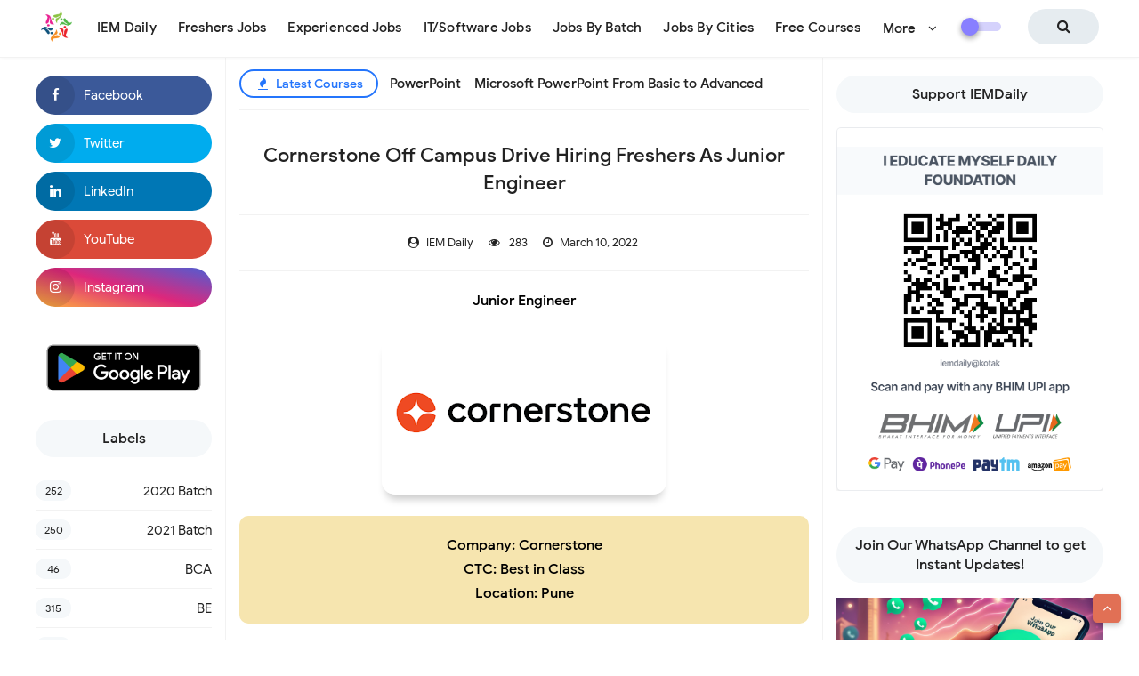

--- FILE ---
content_type: text/html; charset=UTF-8
request_url: https://jobs.iemdaily.com/2022/03/cornerstone-off-campus-drive-hiring.html
body_size: 53691
content:
<!DOCTYPE html>
<HTML dir='ltr'>
<head>
<link href='https://www.blogger.com/static/v1/widgets/55013136-widget_css_bundle.css' rel='stylesheet' type='text/css'/>
<!--<script async='async' data-ad-client='ca-pub-5388483002293285' src='https://pagead2.googlesyndication.com/pagead/js/adsbygoogle.js'/>-->
<title>IEMDaily - Off Campus Drive & Internship Updates</title>
<meta content='IEMDaily - Off Campus Drive & Internship Updates is a Platform where Freshers, Students get all latest Jobs & Internship News.' name='Description'/>
<meta content='off campus jobs for 2021 batch,off campus jobs for 2020 batch,upcoming off campus for 2021 batch,off campus jobs 2021,off campus placement,infosys off campus drive 2021,off campus meaning,upcoming off campus drive for 2019 batch' name='Keywords'/>
<link href='https://blogger.googleusercontent.com/img/b/R29vZ2xl/AVvXsEgYT35rX24R4sELxpxFUObjmLTklNGsLesS_9tbcytAjlfvJwW7kad56hBFZChxSGShKLbO0lVWTMzB7mMQKywG33Wuk3_gDgtV22cnOW6RbsCviKIoIetSvkRYiXFUg2twJteGu-8I-dE/s180/apple-touch-icon.png' rel='apple-touch-icon' sizes='180x180'/>
<link href='https://blogger.googleusercontent.com/img/b/R29vZ2xl/AVvXsEhziRSSCbPjWCjPkZoGuABUtl-fUfIs9HnXFgDSJlLGMEwe1uahYT6h4GEPdU9r6C9_-Xa_L2_NXEOrZLt7RfzlNkoIwYOF4UT9_5jpQRTTkXi0GUvq19Qy_Dx8PSvKDlAHlj73GWnlEdQ/s32/favicon-32x32.png' rel='icon' sizes='32x32' type='image/png'/>
<link rel='icon' type='https://blogger.googleusercontent.com/img/b/R29vZ2xl/AVvXsEhUxavhUNcnvbBjSUjQ2FJkDacP1FGDQaJtdINouRVZcCKgUThpKryiDHsKE3Yop8Bmb5f8hPcFW8ZuvZyus8Ft8mIvMusixM_xBTwuxY5DuVKjqRINn76Ff2AygyMLdnkCwpXZHKOM43w/s16/favicon-16x16.png'/>
<link href='https://raw.githubusercontent.com/SADDYSADDY/site.manifest/main/site.webmanifest' rel='manifest'/>
<!-- Google tag (gtag.js) -->
<script async='async' src='https://www.googletagmanager.com/gtag/js?id=G-D3NPXKSBQ5'></script>
<script>
  window.dataLayer = window.dataLayer || [];
  function gtag(){dataLayer.push(arguments);}
  gtag('js', new Date());

  gtag('config', 'G-D3NPXKSBQ5');
</script>
<!-- [ Meta Tag SEO ] -->
<include expiration='7d' path='*.css'></include>
<include expiration='7d' path='*.js'></include>
<include expiration='3d' path='*.gif'></include>
<include expiration='3d' path='*.jpeg'></include>
<include expiration='3d' path='*.jpg'></include>
<include expiration='3d' path='*.png'></include>
<meta charset='utf-8'/>
<meta content='width=device-width, initial-scale=1' name='viewport'/>
<meta content='blogger' name='generator'/>
<meta content='text/html; charset=UTF-8' http-equiv='Content-Type'/>
<link href='https://www.blogger.com/openid-server.g' rel='openid.server'/>
<link href='https://jobs.iemdaily.com/' rel='openid.delegate'/>
<link href='https://jobs.iemdaily.com/2022/03/cornerstone-off-campus-drive-hiring.html' rel='canonical'/>
<title>Cornerstone Off Campus Drive Hiring Freshers As Junior Engineer - Off Campus Drive &amp; Internship Updates</title>
<meta content='Cornerstone Off Campus Drive Hiring Freshers As Junior Engineer' name='description'/>
<script type='application/ld+json'>{ "@context": "https://schema.org", "@type": "WebSite", "url": "https://jobs.iemdaily.com/", "potentialAction": { "@type": "SearchAction", "target": "https://jobs.iemdaily.com/?q={search_term}", "query-input": "required name=search_term" } }</script>
<meta content='Cornerstone Off Campus Drive Hiring Freshers As Junior Engineer, Off Campus Drive &amp; Internship Updates: Cornerstone Off Campus Drive Hiring Freshers As Junior Engineer, Off Campus Drive &amp; Internship Updates' name='keywords'/>
<link href='https://jobs.iemdaily.com/feeds/posts/default' rel='alternate' title='Off Campus Drive &amp; Internship Updates - Atom' type='application/atom+xml'/>
<link href='https://jobs.iemdaily.com/feeds/posts/default?alt=rss' rel='alternate' title='Off Campus Drive &amp; Internship Updates - RSS' type='application/rss+xml'/>
<link href='https://www.blogger.com/feeds/4888244458803653422/posts/default' rel='alternate' title='Off Campus Drive &amp; Internship Updates - Atom' type='application/atom+xml'/>
<link href='https://blogger.googleusercontent.com/img/a/AVvXsEgDi3v2YtBCJsMMwP2Y0IcgTV1yl9YRncHARKCjQpxUKgyuOH3ELQIv4seORr2Q7WEAuYx2nbXBstygpwepKhjri2N4WwPHcHBRjDoY4_GHG1bUUryiUQEAH1AgxGklMmaeQrZjFRwzzStaGr9U2XZoabPPmTpfCD5hqAkb9mCV_w--7OIF13N8q9z1=s72-c' rel='image_src'/>
<link href='https://jobs.iemdaily.com/2022/03/cornerstone-off-campus-drive-hiring.html' hreflang='x-default' rel='alternate'/>
<link href='/favicon.ico' rel='icon' type='image/x-icon'/>
<link href='https://plus.google.com/USER-GOOGLE-PLUS/posts' rel='publisher'/>
<link href='https://plus.google.com/USER-GOOGLE-PLUS/about' rel='author'/>
<link href='https://plus.google.com/USER-GOOGLE-PLUS' rel='me'/>
<meta content='KODE-VALIDASI-GOOGLE-WEBMASTER' name='google-site-verification'/>
<meta content='KODE-VALIDASI-BING-WEBMASTER' name='msvalidate.01'/>
<meta content='Indonesia' name='geo.placename'/>
<meta content='NAMA-ADMIN' name='Author'/>
<meta content='general' name='rating'/>
<meta content='id' name='geo.country'/>
<!-- [ Social Media Meta Tag ] -->
<meta content='Cornerstone Off Campus Drive Hiring Freshers As Junior Engineer' property='og:title'/>
<meta content='https://jobs.iemdaily.com/2022/03/cornerstone-off-campus-drive-hiring.html' property='og:url'/>
<meta content='article' property='og:type'/>
<meta content='Off Campus Drive &amp; Internship Updates' property='og:site_name'/>
<meta content='Cornerstone Off Campus Drive Hiring Freshers As Junior Engineer' property='og:description'/>
<meta content='https://blogger.googleusercontent.com/img/a/AVvXsEgDi3v2YtBCJsMMwP2Y0IcgTV1yl9YRncHARKCjQpxUKgyuOH3ELQIv4seORr2Q7WEAuYx2nbXBstygpwepKhjri2N4WwPHcHBRjDoY4_GHG1bUUryiUQEAH1AgxGklMmaeQrZjFRwzzStaGr9U2XZoabPPmTpfCD5hqAkb9mCV_w--7OIF13N8q9z1=s320' property='og:image'/>
<meta content='https://www.facebook.com/PROFIL-FACEBOOK' property='article:author'/>
<meta content='https://www.facebook.com/FAN-PAGE-FACEBOOK' property='article:publisher'/>
<meta content='KODE-APLIKASI-FACEBOOK' property='fb:app_id'/>
<meta content='KODE-ADMIN-FACEBOOK' property='fb:admins'/>
<meta content='en_US' property='og:locale'/>
<meta content='en_GB' property='og:locale:alternate'/>
<meta content='id_ID' property='og:locale:alternate'/>
<meta content='summary' name='twitter:card'/>
<meta content='Off Campus Drive &amp; Internship Updates: Cornerstone Off Campus Drive Hiring Freshers As Junior Engineer' name='twitter:title'/>
<meta content='USER-TWITTER' name='twitter:site'/>
<meta content='USER-TWITTER' name='twitter:creator'/>
<meta content='summary_large_image' name='twitter:card'/>
<link href='//ajax.googleapis.com' rel='dns-prefetch'/>
<link href='//www.google-analytics.com' rel='dns-prefetch'/>
<link href='//googleads.g.doubleclick.net' rel='dns-prefetch'/>
<link href='//www.googletagservices.com' rel='dns-prefetch'/>
<link href='//pagead2.googlesyndication.com' rel='dns-prefetch'/>
<link href='//maxcdn.bootstrapcdn.com' rel='dns-prefetch'/>
<link href='//adservice.google.ca' rel='dns-prefetch'/>
<link href='//adservice.google.com' rel='dns-prefetch'/>
<link href='//resources.blogblog.com' rel='dns-prefetch'/>
<link href='//fonts.googleapis.com' rel='dns-prefetch'/>
<link href='//1.bp.blogspot.com' rel='dns-prefetch'/>
<link href='//2.bp.blogspot.com' rel='dns-prefetch'/>
<link href='//3.bp.blogspot.com' rel='dns-prefetch'/>
<link href='//4.bp.blogspot.com' rel='dns-prefetch'/>
<link href='//disqus.com' rel='dns-prefetch'/>
<link href='//github.com' rel='dns-prefetch'/>
<link href='//cdn.rawgit.com' rel='dns-prefetch'/>
<link href='//fontawesome.com' rel='dns-prefetch'/>
<link href='//www.sharethis.com' rel='dns-prefetch'/>
<link href='//cdn.jsdelivr.net' rel='dns-prefetch'/>
<style id='page-skin-1' type='text/css'><!--
/* Reset */
html,body,div,span,applet,object,iframe,h1,h2,h3,h4,h5,h6,p,blockquote,pre,a,abbr,acronym,address,big,cite,code,del,dfn,em,font,ins,kbd,q,s,samp,small,strike,strong,sub,sup,tt,var,dl,dt,dd,ol,ul,li,fieldset,form,label,legend,table,caption,tbody,tfoot,thead,tr,th,td{border:0;word-wrap:break-word;font-size:100%;font-style:inherit;font-weight:inherit;margin:0;outline:0;padding:0;vertical-align:baseline}html{overflow-y:scroll;-webkit-text-size-adjust:100%;-ms-text-size-adjust:100%}article,aside,details,figcaption,figure,footer,header,main,nav,section{display:block}ol,ul{list-style:none}table{border-collapse:separate;border-spacing:0}caption,th,td{font-weight:normal;text-align:left}blockquote:before,blockquote:after,q:before,q:after{content:""}blockquote,q{quotes:"" ""}a:focus,a:hover,a:active{outline:0}a img{border:0}
/* Global */
body#layout ul{list-style-type:none;list-style:none}body#layout ul li{list-style-type:none;list-style:none}body#layout #headerbwrap{height:auto}body#layout #sites-navigation{display:none}body#layout #footer-wrapper{display:none}body#layout #eclipsepages{overflow:hidden}body#layout #realme-wrapper{display:block;position:relative;float:left;width:50%}body#layout #sidebar-wrapper{display:block;position:relative;float:right;width:25%}.section,.widget{margin:0;padding:0}body,button,input,select,textarea{color:#404040;word-wrap:break-word;font-size:13px;font-size:1rem;line-height:1.6}
body#layout #sidebar-wrapper2{display:block;position:relative;float:left;width:25%}
/* Headings */
h1,h2,h3,h4,h5,h6{clear:both;word-wrap:break-word;line-height:1.4;font-weight:500}h1{font-size:21px;font-size:1.6153rem;margin-bottom:0.75em}h2{font-size:18px;font-size:1.3846rem;margin-bottom:0.85715em}h3{font-size:16px;font-size:1.2307rem;margin-bottom:1.125em}h4{font-size:15px;font-size:1.1538rem;margin-bottom:1em}h5{word-wrap:break-word;font-size:15px;font-size:1.1538rem;margin-bottom:1em}h6{word-wrap:break-word;font-size:13px;font-size:1rem;margin-bottom:1.1538em}hr{background-color:#e6e6e6;border:0;height:1px;margin:1.1538461538em 0}
/* Text */
p,blockquote p:last-child{margin-bottom:1.5em}p:last-child{margin-bottom:0}ul,ol{margin:0 0 1.5em 1.1538461538em}ul{list-style:square}ol{list-style:decimal}li > ul,li > ol{margin-bottom:0;margin-left:1.1538461538em}dt{font-weight:500}dd{margin:0 1.1538461538em 1.5em 1.1538461538em}b,strong{font-weight:500}dfn,cite,em,i{font-style:italic}.post-body blockquote{background:#f6e5af;margin:0 auto;padding:20px;border-radius:10px}address{margin:0 0 1.5em 0}.post-body pre{background:#f8f8f8;font-family:Consolas,'Courier New',monospace;word-wrap:break-word;line-height:1.4;margin-bottom:1.5em;max-width:100%;font-size:14px}code,kbd,tt,var{font-family:"Courier 10 Pitch",Courier,monospace;word-wrap:break-word}abbr,acronym{border-bottom:1px dotted #e6e6e6;cursor:help}mark,ins{background-color:#fff9c0;text-decoration:none}sup,sub{font-size:75%;height:0;line-height:0;position:relative;vertical-align:baseline}sup{bottom:1ex}sub{top:.5ex}small{font-size:75%}big{font-size:125%}figure{margin:0}table{border-bottom:1px solid #e6e6e6;margin:0 0 1.5em 0;width:100%}th{font-weight:500;padding:0.6em}td{border-top:1px solid #e6e6e6;padding:0.6em}img{height:auto;max-width:100%}button,input,select,textarea{color:#888;font-size:100%;margin:0;vertical-align:baseline;*vertical-align:middle}button,input{line-height:normal}button,html input[type="button"],input[type="reset"],input[type="submit"]{border:0;outline:none;cursor:pointer;line-height:1;padding:0.962em 1.847em;-webkit-appearance:button}button:hover,html input[type="button"]:hover,input[type="reset"]:hover,input[type="submit"]:hover{}button:focus,html input[type="button"]:focus,input[type="reset"]:focus,input[type="submit"]:focus,button:active,html input[type="button"]:active,input[type="reset"]:active,input[type="submit"]:active{}input[type="checkbox"],input[type="radio"]{box-sizing:border-box;padding:0}input[type="search"]{-webkit-appearance:textfield;-webkit-box-sizing:content-box;-moz-box-sizing:content-box;box-sizing:content-box}input[type="search"]::-webkit-search-decoration{-webkit-appearance:none}button::-moz-focus-inner,input::-moz-focus-inner{border:0;padding:0}input[type="text"],input[type="email"],input[type="password"],input[type="search"],input[type="url"]{border:0;font-size:13px;font-size:1rem;padding:0.6em;-webkit-transition:0.2s ease-in;transition:0.2s ease-in}.widget input[type="text"],.widget input[type="email"],.widget input[type="password"],.widget input[type="search"],.widget input[type="url"]{}input[type="text"]:focus,input[type="email"]:focus,input[type="password"]:focus,input[type="search"]:focus,input[type="url"]:focus,textarea:focus{outline:none;-webkit-transition:0.2s ease-in;transition:0.2s ease-in}textarea{background-color:#f9f9f9;border:0;font-size:13px;font-size:1rem;overflow:auto;padding:1.5625%;-webkit-transition:0.2s ease-in;transition:0.2s ease-in;vertical-align:top;width:96.875%}b,strong{font-weight:500}
/* Links */
a{color:#2475fc;text-decoration:none;transition:all .4s}a:visited{color:#2475fc}a:hover,a:focus,a:active{color:#F8A01B}
/* Text screen readers */
.screen-reader-textme{clip:rect(1px,1px,1px,1px);position:absolute!important}.screen-reader-textme:hover,.screen-reader-textme:active,.screen-reader-textme:focus{background-color:#f1f1f1;border-radius:3px;box-shadow:0 0 2px 2px rgba(0,0,0,0.6);clip:auto!important;color:#21759b;display:block;font-size:14px;font-size:1.0769rem;font-weight:500;height:auto;left:5px;line-height:normal;padding:15px 23px 14px;text-decoration:none;top:5px;width:auto;z-index:100000}*,*:before,*:after{-webkit-box-sizing:border-box;-moz-box-sizing:border-box;box-sizing:border-box}body{background:#fff;color:#000;font-family:'Google Sans',sans-serif;font-size:16px;padding:0;margin:0;font-weight:normal}
/* Google Font */
@font-face{font-family:'Google Sans';font-style:normal;font-weight:400;src:local('Google Sans Regular'),local(GoogleSans-Regular),url(//fonts.gstatic.com/s/googlesans/v5/4UaGrENHsxJlGDuGo1OIlL3Kwp5MKg.woff2) format("woff2");unicode-range:U+0400-045F,U+0490-0491,U+04B0-04B1,U+2116}@font-face{font-family:'Google Sans';font-style:normal;font-weight:400;src:local('Google Sans Regular'),local(GoogleSans-Regular),url(//fonts.gstatic.com/s/googlesans/v5/4UaGrENHsxJlGDuGo1OIlL3Nwp5MKg.woff2) format("woff2");unicode-range:U+0370-03FF}@font-face{font-family:'Google Sans';font-style:normal;font-weight:400;src:local('Google Sans Regular'),local(GoogleSans-Regular),url(//fonts.gstatic.com/s/googlesans/v5/4UaGrENHsxJlGDuGo1OIlL3Awp5MKg.woff2) format("woff2");unicode-range:U+0100-024F,U+0259,U+1E00-1EFF,U+2020,U+20A0-20AB,U+20AD-20CF,U+2113,U+2C60-2C7F,U+A720-A7FF}@font-face{font-family:'Google Sans';font-style:normal;font-weight:400;src:local('Google Sans Regular'),local(GoogleSans-Regular),url(//fonts.gstatic.com/s/googlesans/v5/4UaGrENHsxJlGDuGo1OIlL3Owp4.woff2) format("woff2");unicode-range:U+0000-00FF,U+0131,U+0152-0153,U+02BB-02BC,U+02C6,U+02DA,U+02DC,U+2000-206F,U+2074,U+20AC,U+2122,U+2191,U+2193,U+2212,U+2215,U+FEFF,U+FFFD}@font-face{font-family:'Google Sans';font-style:normal;font-weight:500;src:local('Google Sans Medium'),local(GoogleSans-Medium),url(//fonts.gstatic.com/s/googlesans/v5/4UabrENHsxJlGDuGo1OIlLU94Yt3CwZ-Pw.woff2) format("woff2");unicode-range:U+0400-045F,U+0490-0491,U+04B0-04B1,U+2116}@font-face{font-family:'Google Sans';font-style:normal;font-weight:500;src:local('Google Sans Medium'),local(GoogleSans-Medium),url(//fonts.gstatic.com/s/googlesans/v5/4UabrENHsxJlGDuGo1OIlLU94YtwCwZ-Pw.woff2) format("woff2");unicode-range:U+0370-03FF}@font-face{font-family:'Google Sans';font-style:normal;font-weight:500;src:local('Google Sans Medium'),local(GoogleSans-Medium),url(//fonts.gstatic.com/s/googlesans/v5/4UabrENHsxJlGDuGo1OIlLU94Yt9CwZ-Pw.woff2) format("woff2");unicode-range:U+0100-024F,U+0259,U+1E00-1EFF,U+2020,U+20A0-20AB,U+20AD-20CF,U+2113,U+2C60-2C7F,U+A720-A7FF}@font-face{font-family:'Google Sans';font-style:normal;font-weight:500;src:local('Google Sans Medium'),local(GoogleSans-Medium),url(//fonts.gstatic.com/s/googlesans/v5/4UabrENHsxJlGDuGo1OIlLU94YtzCwY.woff2) format("woff2");unicode-range:U+0000-00FF,U+0131,U+0152-0153,U+02BB-02BC,U+02C6,U+02DA,U+02DC,U+2000-206F,U+2074,U+20AC,U+2122,U+2191,U+2193,U+2212,U+2215,U+FEFF,U+FFFD}
/* Fontawesome */
@font-face{font-family:'FontAwesome';src:url('https://maxcdn.bootstrapcdn.com/font-awesome/4.7.0/fonts/fontawesome-webfont.eot?v=4.7.0');src:url('https://maxcdn.bootstrapcdn.com/font-awesome/4.7.0/fonts/fontawesome-webfont.eot?#iefix&v=4.7.0') format('embedded-opentype'),url('https://maxcdn.bootstrapcdn.com/font-awesome/4.7.0/fonts/fontawesome-webfont.woff2?v=4.7.0') format('woff2'),url('https://maxcdn.bootstrapcdn.com/font-awesome/4.7.0/fonts/fontawesome-webfont.woff?v=4.7.0') format('woff'),url('https://maxcdn.bootstrapcdn.com/font-awesome/4.7.0/fonts/fontawesome-webfont.ttf?v=4.7.0') format('truetype'),url('https://maxcdn.bootstrapcdn.com/font-awesome/4.7.0/fonts/fontawesome-webfont.svg?v=4.7.0#fontawesomeregular') format('svg');font-weight:normal;font-style:normal}.fa{display:inline-block;font:normal normal normal 14px/1 FontAwesome;font-size:inherit;text-rendering:auto;-webkit-font-smoothing:antialiased;-moz-osx-font-smoothing:grayscale}.fa-lg{font-size:1.33333333em;line-height:.75em;vertical-align:-15%}.fa-2x{font-size:2em}.fa-3x{font-size:3em}.fa-4x{font-size:4em}.fa-5x{font-size:5em}.fa-fw{width:1.28571429em;text-align:center}.fa-ul{padding-left:0;margin-left:2.14285714em;list-style-type:none}.fa-ul>li{position:relative}.fa-li{position:absolute;left:-2.14285714em;width:2.14285714em;top:.14285714em;text-align:center}.fa-li.fa-lg{left:-1.85714286em}.fa-border{padding:.2em .25em .15em;border:solid .08em #eee;border-radius:.1em}.fa-pull-left{float:left}.fa-pull-right{float:right}.fa.fa-pull-left{margin-right:.3em}.fa.fa-pull-right{margin-left:.3em}.pull-right{float:right}.pull-left{float:left}.fa.pull-left{margin-right:.3em}.fa.pull-right{margin-left:.3em}.fa-spin{-webkit-animation:fa-spin 2s infinite linear;animation:fa-spin 2s infinite linear}.fa-pulse{-webkit-animation:fa-spin 1s infinite steps(8);animation:fa-spin 1s infinite steps(8)}@-webkit-keyframes fa-spin{0%{-webkit-transform:rotate(0deg);transform:rotate(0deg)}100%{-webkit-transform:rotate(359deg);transform:rotate(359deg)}}@keyframes fa-spin{0%{-webkit-transform:rotate(0deg);transform:rotate(0deg)}100%{-webkit-transform:rotate(359deg);transform:rotate(359deg)}}.fa-rotate-90{-ms-filter:"progid:DXImageTransform.Microsoft.BasicImage(rotation=1)";-webkit-transform:rotate(90deg);-ms-transform:rotate(90deg);transform:rotate(90deg)}.fa-rotate-180{-ms-filter:"progid:DXImageTransform.Microsoft.BasicImage(rotation=2)";-webkit-transform:rotate(180deg);-ms-transform:rotate(180deg);transform:rotate(180deg)}.fa-rotate-270{-ms-filter:"progid:DXImageTransform.Microsoft.BasicImage(rotation=3)";-webkit-transform:rotate(270deg);-ms-transform:rotate(270deg);transform:rotate(270deg)}.fa-flip-horizontal{-ms-filter:"progid:DXImageTransform.Microsoft.BasicImage(rotation=0, mirror=1)";-webkit-transform:scale(-1, 1);-ms-transform:scale(-1, 1);transform:scale(-1, 1)}.fa-flip-vertical{-ms-filter:"progid:DXImageTransform.Microsoft.BasicImage(rotation=2, mirror=1)";-webkit-transform:scale(1, -1);-ms-transform:scale(1, -1);transform:scale(1, -1)}:root .fa-rotate-90,:root .fa-rotate-180,:root .fa-rotate-270,:root .fa-flip-horizontal,:root .fa-flip-vertical{filter:none}.fa-stack{position:relative;display:inline-block;width:2em;height:2em;line-height:2em;vertical-align:middle}.fa-stack-1x,.fa-stack-2x{position:absolute;left:0;width:100%;text-align:center}.fa-stack-1x{line-height:inherit}.fa-stack-2x{font-size:2em}.fa-inverse{color:#fff}.fa-glass:before{content:"\f000"}.fa-music:before{content:"\f001"}.fa-search:before{content:"\f002"}.fa-envelope-o:before{content:"\f003"}.fa-heart:before{content:"\f004"}.fa-star:before{content:"\f005"}.fa-star-o:before{content:"\f006"}.fa-user:before{content:"\f007"}.fa-film:before{content:"\f008"}.fa-th-large:before{content:"\f009"}.fa-th:before{content:"\f00a"}.fa-th-list:before{content:"\f00b"}.fa-check:before{content:"\f00c"}.fa-remove:before,.fa-close:before,.fa-times:before{content:"\f00d"}.fa-search-plus:before{content:"\f00e"}.fa-search-minus:before{content:"\f010"}.fa-power-off:before{content:"\f011"}.fa-signal:before{content:"\f012"}.fa-gear:before,.fa-cog:before{content:"\f013"}.fa-trash-o:before{content:"\f014"}.fa-home:before{content:"\f015"}.fa-file-o:before{content:"\f016"}.fa-clock-o:before{content:"\f017"}.fa-road:before{content:"\f018"}.fa-download:before{content:"\f019"}.fa-arrow-circle-o-down:before{content:"\f01a"}.fa-arrow-circle-o-up:before{content:"\f01b"}.fa-inbox:before{content:"\f01c"}.fa-play-circle-o:before{content:"\f01d"}.fa-rotate-right:before,.fa-repeat:before{content:"\f01e"}.fa-refresh:before{content:"\f021"}.fa-list-alt:before{content:"\f022"}.fa-lock:before{content:"\f023"}.fa-flag:before{content:"\f024"}.fa-headphones:before{content:"\f025"}.fa-volume-off:before{content:"\f026"}.fa-volume-down:before{content:"\f027"}.fa-volume-up:before{content:"\f028"}.fa-qrcode:before{content:"\f029"}.fa-barcode:before{content:"\f02a"}.fa-tag:before{content:"\f02b"}.fa-tags:before{content:"\f02c"}.fa-book:before{content:"\f02d"}.fa-bookmark:before{content:"\f02e"}.fa-print:before{content:"\f02f"}.fa-camera:before{content:"\f030"}.fa-font:before{content:"\f031"}.fa-bold:before{content:"\f032"}.fa-italic:before{content:"\f033"}.fa-text-height:before{content:"\f034"}.fa-text-width:before{content:"\f035"}.fa-align-left:before{content:"\f036"}.fa-align-center:before{content:"\f037"}.fa-align-right:before{content:"\f038"}.fa-align-justify:before{content:"\f039"}.fa-list:before{content:"\f03a"}.fa-dedent:before,.fa-outdent:before{content:"\f03b"}.fa-indent:before{content:"\f03c"}.fa-video-camera:before{content:"\f03d"}.fa-photo:before,.fa-image:before,.fa-picture-o:before{content:"\f03e"}.fa-pencil:before{content:"\f040"}.fa-map-marker:before{content:"\f041"}.fa-adjust:before{content:"\f042"}.fa-tint:before{content:"\f043"}.fa-edit:before,.fa-pencil-square-o:before{content:"\f044"}.fa-share-square-o:before{content:"\f045"}.fa-check-square-o:before{content:"\f046"}.fa-arrows:before{content:"\f047"}.fa-step-backward:before{content:"\f048"}.fa-fast-backward:before{content:"\f049"}.fa-backward:before{content:"\f04a"}.fa-play:before{content:"\f04b"}.fa-pause:before{content:"\f04c"}.fa-stop:before{content:"\f04d"}.fa-forward:before{content:"\f04e"}.fa-fast-forward:before{content:"\f050"}.fa-step-forward:before{content:"\f051"}.fa-eject:before{content:"\f052"}.fa-chevron-left:before{content:"\f053"}.fa-chevron-right:before{content:"\f054"}.fa-plus-circle:before{content:"\f055"}.fa-minus-circle:before{content:"\f056"}.fa-times-circle:before{content:"\f057"}.fa-check-circle:before{content:"\f058"}.fa-question-circle:before{content:"\f059"}.fa-info-circle:before{content:"\f05a"}.fa-crosshairs:before{content:"\f05b"}.fa-times-circle-o:before{content:"\f05c"}.fa-check-circle-o:before{content:"\f05d"}.fa-ban:before{content:"\f05e"}.fa-arrow-left:before{content:"\f060"}.fa-arrow-right:before{content:"\f061"}.fa-arrow-up:before{content:"\f062"}.fa-arrow-down:before{content:"\f063"}.fa-mail-forward:before,.fa-share:before{content:"\f064"}.fa-expand:before{content:"\f065"}.fa-compress:before{content:"\f066"}.fa-plus:before{content:"\f067"}.fa-minus:before{content:"\f068"}.fa-asterisk:before{content:"\f069"}.fa-exclamation-circle:before{content:"\f06a"}.fa-gift:before{content:"\f06b"}.fa-leaf:before{content:"\f06c"}.fa-fire:before{content:"\f06d"}.fa-eye:before{content:"\f06e"}.fa-eye-slash:before{content:"\f070"}.fa-warning:before,.fa-exclamation-triangle:before{content:"\f071"}.fa-plane:before{content:"\f072"}.fa-calendar:before{content:"\f073"}.fa-random:before{content:"\f074"}.fa-comment:before{content:"\f075"}.fa-magnet:before{content:"\f076"}.fa-chevron-up:before{content:"\f077"}.fa-chevron-down:before{content:"\f078"}.fa-retweet:before{content:"\f079"}.fa-shopping-cart:before{content:"\f07a"}.fa-folder:before{content:"\f07b"}.fa-folder-open:before{content:"\f07c"}.fa-arrows-v:before{content:"\f07d"}.fa-arrows-h:before{content:"\f07e"}.fa-bar-chart-o:before,.fa-bar-chart:before{content:"\f080"}.fa-twitter-square:before{content:"\f081"}.fa-facebook-square:before{content:"\f082"}.fa-camera-retro:before{content:"\f083"}.fa-key:before{content:"\f084"}.fa-gears:before,.fa-cogs:before{content:"\f085"}.fa-comments:before{content:"\f086"}.fa-thumbs-o-up:before{content:"\f087"}.fa-thumbs-o-down:before{content:"\f088"}.fa-star-half:before{content:"\f089"}.fa-heart-o:before{content:"\f08a"}.fa-sign-out:before{content:"\f08b"}.fa-linkedin-square:before{content:"\f08c"}.fa-thumb-tack:before{content:"\f08d"}.fa-external-link:before{content:"\f08e"}.fa-sign-in:before{content:"\f090"}.fa-trophy:before{content:"\f091"}.fa-github-square:before{content:"\f092"}.fa-upload:before{content:"\f093"}.fa-lemon-o:before{content:"\f094"}.fa-phone:before{content:"\f095"}.fa-square-o:before{content:"\f096"}.fa-bookmark-o:before{content:"\f097"}.fa-phone-square:before{content:"\f098"}.fa-twitter:before{content:"\f099"}.fa-facebook-f:before,.fa-facebook:before{content:"\f09a"}.fa-github:before{content:"\f09b"}.fa-unlock:before{content:"\f09c"}.fa-credit-card:before{content:"\f09d"}.fa-feed:before,.fa-rss:before{content:"\f09e"}.fa-hdd-o:before{content:"\f0a0"}.fa-bullhorn:before{content:"\f0a1"}.fa-bell:before{content:"\f0f3"}.fa-certificate:before{content:"\f0a3"}.fa-hand-o-right:before{content:"\f0a4"}.fa-hand-o-left:before{content:"\f0a5"}.fa-hand-o-up:before{content:"\f0a6"}.fa-hand-o-down:before{content:"\f0a7"}.fa-arrow-circle-left:before{content:"\f0a8"}.fa-arrow-circle-right:before{content:"\f0a9"}.fa-arrow-circle-up:before{content:"\f0aa"}.fa-arrow-circle-down:before{content:"\f0ab"}.fa-globe:before{content:"\f0ac"}.fa-wrench:before{content:"\f0ad"}.fa-tasks:before{content:"\f0ae"}.fa-filter:before{content:"\f0b0"}.fa-briefcase:before{content:"\f0b1"}.fa-arrows-alt:before{content:"\f0b2"}.fa-group:before,.fa-users:before{content:"\f0c0"}.fa-chain:before,.fa-link:before{content:"\f0c1"}.fa-cloud:before{content:"\f0c2"}.fa-flask:before{content:"\f0c3"}.fa-cut:before,.fa-scissors:before{content:"\f0c4"}.fa-copy:before,.fa-files-o:before{content:"\f0c5"}.fa-paperclip:before{content:"\f0c6"}.fa-save:before,.fa-floppy-o:before{content:"\f0c7"}.fa-square:before{content:"\f0c8"}.fa-navicon:before,.fa-reorder:before,.fa-bars:before{content:"\f0c9"}.fa-list-ul:before{content:"\f0ca"}.fa-list-ol:before{content:"\f0cb"}.fa-strikethrough:before{content:"\f0cc"}.fa-underline:before{content:"\f0cd"}.fa-table:before{content:"\f0ce"}.fa-magic:before{content:"\f0d0"}.fa-truck:before{content:"\f0d1"}.fa-pinterest:before{content:"\f0d2"}.fa-pinterest-square:before{content:"\f0d3"}.fa-google-plus-square:before{content:"\f0d4"}.fa-google-plus:before{content:"\f0d5"}.fa-money:before{content:"\f0d6"}.fa-caret-down:before{content:"\f0d7"}.fa-caret-up:before{content:"\f0d8"}.fa-caret-left:before{content:"\f0d9"}.fa-caret-right:before{content:"\f0da"}.fa-columns:before{content:"\f0db"}.fa-unsorted:before,.fa-sort:before{content:"\f0dc"}.fa-sort-down:before,.fa-sort-desc:before{content:"\f0dd"}.fa-sort-up:before,.fa-sort-asc:before{content:"\f0de"}.fa-envelope:before{content:"\f0e0"}.fa-linkedin:before{content:"\f0e1"}.fa-rotate-left:before,.fa-undo:before{content:"\f0e2"}.fa-legal:before,.fa-gavel:before{content:"\f0e3"}.fa-dashboard:before,.fa-tachometer:before{content:"\f0e4"}.fa-comment-o:before{content:"\f0e5"}.fa-comments-o:before{content:"\f0e6"}.fa-flash:before,.fa-bolt:before{content:"\f0e7"}.fa-sitemap:before{content:"\f0e8"}.fa-umbrella:before{content:"\f0e9"}.fa-paste:before,.fa-clipboard:before{content:"\f0ea"}.fa-lightbulb-o:before{content:"\f0eb"}.fa-exchange:before{content:"\f0ec"}.fa-cloud-download:before{content:"\f0ed"}.fa-cloud-upload:before{content:"\f0ee"}.fa-user-md:before{content:"\f0f0"}.fa-stethoscope:before{content:"\f0f1"}.fa-suitcase:before{content:"\f0f2"}.fa-bell-o:before{content:"\f0a2"}.fa-coffee:before{content:"\f0f4"}.fa-cutlery:before{content:"\f0f5"}.fa-file-text-o:before{content:"\f0f6"}.fa-building-o:before{content:"\f0f7"}.fa-hospital-o:before{content:"\f0f8"}.fa-ambulance:before{content:"\f0f9"}.fa-medkit:before{content:"\f0fa"}.fa-fighter-jet:before{content:"\f0fb"}.fa-beer:before{content:"\f0fc"}.fa-h-square:before{content:"\f0fd"}.fa-plus-square:before{content:"\f0fe"}.fa-angle-double-left:before{content:"\f100"}.fa-angle-double-right:before{content:"\f101"}.fa-angle-double-up:before{content:"\f102"}.fa-angle-double-down:before{content:"\f103"}.fa-angle-left:before{content:"\f104"}.fa-angle-right:before{content:"\f105"}.fa-angle-up:before{content:"\f106"}.fa-angle-down:before{content:"\f107"}.fa-desktop:before{content:"\f108"}.fa-laptop:before{content:"\f109"}.fa-tablet:before{content:"\f10a"}.fa-mobile-phone:before,.fa-mobile:before{content:"\f10b"}.fa-circle-o:before{content:"\f10c"}.fa-quote-left:before{content:"\f10d"}.fa-quote-right:before{content:"\f10e"}.fa-spinner:before{content:"\f110"}.fa-circle:before{content:"\f111"}.fa-mail-reply:before,.fa-reply:before{content:"\f112"}.fa-github-alt:before{content:"\f113"}.fa-folder-o:before{content:"\f114"}.fa-folder-open-o:before{content:"\f115"}.fa-smile-o:before{content:"\f118"}.fa-frown-o:before{content:"\f119"}.fa-meh-o:before{content:"\f11a"}.fa-gamepad:before{content:"\f11b"}.fa-keyboard-o:before{content:"\f11c"}.fa-flag-o:before{content:"\f11d"}.fa-flag-checkered:before{content:"\f11e"}.fa-terminal:before{content:"\f120"}.fa-code:before{content:"\f121"}.fa-mail-reply-all:before,.fa-reply-all:before{content:"\f122"}.fa-star-half-empty:before,.fa-star-half-full:before,.fa-star-half-o:before{content:"\f123"}.fa-location-arrow:before{content:"\f124"}.fa-crop:before{content:"\f125"}.fa-code-fork:before{content:"\f126"}.fa-unlink:before,.fa-chain-broken:before{content:"\f127"}.fa-question:before{content:"\f128"}.fa-info:before{content:"\f129"}.fa-exclamation:before{content:"\f12a"}.fa-superscript:before{content:"\f12b"}.fa-subscript:before{content:"\f12c"}.fa-eraser:before{content:"\f12d"}.fa-puzzle-piece:before{content:"\f12e"}.fa-microphone:before{content:"\f130"}.fa-microphone-slash:before{content:"\f131"}.fa-shield:before{content:"\f132"}.fa-calendar-o:before{content:"\f133"}.fa-fire-extinguisher:before{content:"\f134"}.fa-rocket:before{content:"\f135"}.fa-maxcdn:before{content:"\f136"}.fa-chevron-circle-left:before{content:"\f137"}.fa-chevron-circle-right:before{content:"\f138"}.fa-chevron-circle-up:before{content:"\f139"}.fa-chevron-circle-down:before{content:"\f13a"}.fa-html5:before{content:"\f13b"}.fa-css3:before{content:"\f13c"}.fa-anchor:before{content:"\f13d"}.fa-unlock-alt:before{content:"\f13e"}.fa-bullseye:before{content:"\f140"}.fa-ellipsis-h:before{content:"\f141"}.fa-ellipsis-v:before{content:"\f142"}.fa-rss-square:before{content:"\f143"}.fa-play-circle:before{content:"\f144"}.fa-ticket:before{content:"\f145"}.fa-minus-square:before{content:"\f146"}.fa-minus-square-o:before{content:"\f147"}.fa-level-up:before{content:"\f148"}.fa-level-down:before{content:"\f149"}.fa-check-square:before{content:"\f14a"}.fa-pencil-square:before{content:"\f14b"}.fa-external-link-square:before{content:"\f14c"}.fa-share-square:before{content:"\f14d"}.fa-compass:before{content:"\f14e"}.fa-toggle-down:before,.fa-caret-square-o-down:before{content:"\f150"}.fa-toggle-up:before,.fa-caret-square-o-up:before{content:"\f151"}.fa-toggle-right:before,.fa-caret-square-o-right:before{content:"\f152"}.fa-euro:before,.fa-eur:before{content:"\f153"}.fa-gbp:before{content:"\f154"}.fa-dollar:before,.fa-usd:before{content:"\f155"}.fa-rupee:before,.fa-inr:before{content:"\f156"}.fa-cny:before,.fa-rmb:before,.fa-yen:before,.fa-jpy:before{content:"\f157"}.fa-ruble:before,.fa-rouble:before,.fa-rub:before{content:"\f158"}.fa-won:before,.fa-krw:before{content:"\f159"}.fa-bitcoin:before,.fa-btc:before{content:"\f15a"}.fa-file:before{content:"\f15b"}.fa-file-text:before{content:"\f15c"}.fa-sort-alpha-asc:before{content:"\f15d"}.fa-sort-alpha-desc:before{content:"\f15e"}.fa-sort-amount-asc:before{content:"\f160"}.fa-sort-amount-desc:before{content:"\f161"}.fa-sort-numeric-asc:before{content:"\f162"}.fa-sort-numeric-desc:before{content:"\f163"}.fa-thumbs-up:before{content:"\f164"}.fa-thumbs-down:before{content:"\f165"}.fa-youtube-square:before{content:"\f166"}.fa-youtube:before{content:"\f167"}.fa-xing:before{content:"\f168"}.fa-xing-square:before{content:"\f169"}.fa-youtube-play:before{content:"\f16a"}.fa-dropbox:before{content:"\f16b"}.fa-stack-overflow:before{content:"\f16c"}.fa-instagram:before{content:"\f16d"}.fa-flickr:before{content:"\f16e"}.fa-adn:before{content:"\f170"}.fa-bitbucket:before{content:"\f171"}.fa-bitbucket-square:before{content:"\f172"}.fa-tumblr:before{content:"\f173"}.fa-tumblr-square:before{content:"\f174"}.fa-long-arrow-down:before{content:"\f175"}.fa-long-arrow-up:before{content:"\f176"}.fa-long-arrow-left:before{content:"\f177"}.fa-long-arrow-right:before{content:"\f178"}.fa-apple:before{content:"\f179"}.fa-windows:before{content:"\f17a"}.fa-android:before{content:"\f17b"}.fa-linux:before{content:"\f17c"}.fa-dribbble:before{content:"\f17d"}.fa-skype:before{content:"\f17e"}.fa-foursquare:before{content:"\f180"}.fa-trello:before{content:"\f181"}.fa-female:before{content:"\f182"}.fa-male:before{content:"\f183"}.fa-gittip:before,.fa-gratipay:before{content:"\f184"}.fa-sun-o:before{content:"\f185"}.fa-moon-o:before{content:"\f186"}.fa-archive:before{content:"\f187"}.fa-bug:before{content:"\f188"}.fa-vk:before{content:"\f189"}.fa-weibo:before{content:"\f18a"}.fa-renren:before{content:"\f18b"}.fa-pagelines:before{content:"\f18c"}.fa-stack-exchange:before{content:"\f18d"}.fa-arrow-circle-o-right:before{content:"\f18e"}.fa-arrow-circle-o-left:before{content:"\f190"}.fa-toggle-left:before,.fa-caret-square-o-left:before{content:"\f191"}.fa-dot-circle-o:before{content:"\f192"}.fa-wheelchair:before{content:"\f193"}.fa-vimeo-square:before{content:"\f194"}.fa-turkish-lira:before,.fa-try:before{content:"\f195"}.fa-plus-square-o:before{content:"\f196"}.fa-space-shuttle:before{content:"\f197"}.fa-slack:before{content:"\f198"}.fa-envelope-square:before{content:"\f199"}.fa-wordpress:before{content:"\f19a"}.fa-openid:before{content:"\f19b"}.fa-institution:before,.fa-bank:before,.fa-university:before{content:"\f19c"}.fa-mortar-board:before,.fa-graduation-cap:before{content:"\f19d"}.fa-yahoo:before{content:"\f19e"}.fa-google:before{content:"\f1a0"}.fa-reddit:before{content:"\f1a1"}.fa-reddit-square:before{content:"\f1a2"}.fa-stumbleupon-circle:before{content:"\f1a3"}.fa-stumbleupon:before{content:"\f1a4"}.fa-delicious:before{content:"\f1a5"}.fa-digg:before{content:"\f1a6"}.fa-pied-piper-pp:before{content:"\f1a7"}.fa-pied-piper-alt:before{content:"\f1a8"}.fa-drupal:before{content:"\f1a9"}.fa-joomla:before{content:"\f1aa"}.fa-language:before{content:"\f1ab"}.fa-fax:before{content:"\f1ac"}.fa-building:before{content:"\f1ad"}.fa-child:before{content:"\f1ae"}.fa-paw:before{content:"\f1b0"}.fa-spoon:before{content:"\f1b1"}.fa-cube:before{content:"\f1b2"}.fa-cubes:before{content:"\f1b3"}.fa-behance:before{content:"\f1b4"}.fa-behance-square:before{content:"\f1b5"}.fa-steam:before{content:"\f1b6"}.fa-steam-square:before{content:"\f1b7"}.fa-recycle:before{content:"\f1b8"}.fa-automobile:before,.fa-car:before{content:"\f1b9"}.fa-cab:before,.fa-taxi:before{content:"\f1ba"}.fa-tree:before{content:"\f1bb"}.fa-spotify:before{content:"\f1bc"}.fa-deviantart:before{content:"\f1bd"}.fa-soundcloud:before{content:"\f1be"}.fa-database:before{content:"\f1c0"}.fa-file-pdf-o:before{content:"\f1c1"}.fa-file-word-o:before{content:"\f1c2"}.fa-file-excel-o:before{content:"\f1c3"}.fa-file-powerpoint-o:before{content:"\f1c4"}.fa-file-photo-o:before,.fa-file-picture-o:before,.fa-file-image-o:before{content:"\f1c5"}.fa-file-zip-o:before,.fa-file-archive-o:before{content:"\f1c6"}.fa-file-sound-o:before,.fa-file-audio-o:before{content:"\f1c7"}.fa-file-movie-o:before,.fa-file-video-o:before{content:"\f1c8"}.fa-file-code-o:before{content:"\f1c9"}.fa-vine:before{content:"\f1ca"}.fa-codepen:before{content:"\f1cb"}.fa-jsfiddle:before{content:"\f1cc"}.fa-life-bouy:before,.fa-life-buoy:before,.fa-life-saver:before,.fa-support:before,.fa-life-ring:before{content:"\f1cd"}.fa-circle-o-notch:before{content:"\f1ce"}.fa-ra:before,.fa-resistance:before,.fa-rebel:before{content:"\f1d0"}.fa-ge:before,.fa-empire:before{content:"\f1d1"}.fa-git-square:before{content:"\f1d2"}.fa-git:before{content:"\f1d3"}.fa-y-combinator-square:before,.fa-yc-square:before,.fa-hacker-news:before{content:"\f1d4"}.fa-tencent-weibo:before{content:"\f1d5"}.fa-qq:before{content:"\f1d6"}.fa-wechat:before,.fa-weixin:before{content:"\f1d7"}.fa-send:before,.fa-paper-plane:before{content:"\f1d8"}.fa-send-o:before,.fa-paper-plane-o:before{content:"\f1d9"}.fa-history:before{content:"\f1da"}.fa-circle-thin:before{content:"\f1db"}.fa-header:before{content:"\f1dc"}.fa-paragraph:before{content:"\f1dd"}.fa-sliders:before{content:"\f1de"}.fa-share-alt:before{content:"\f1e0"}.fa-share-alt-square:before{content:"\f1e1"}.fa-bomb:before{content:"\f1e2"}.fa-soccer-ball-o:before,.fa-futbol-o:before{content:"\f1e3"}.fa-tty:before{content:"\f1e4"}.fa-binoculars:before{content:"\f1e5"}.fa-plug:before{content:"\f1e6"}.fa-slideshare:before{content:"\f1e7"}.fa-twitch:before{content:"\f1e8"}.fa-yelp:before{content:"\f1e9"}.fa-newspaper-o:before{content:"\f1ea"}.fa-wifi:before{content:"\f1eb"}.fa-calculator:before{content:"\f1ec"}.fa-paypal:before{content:"\f1ed"}.fa-google-wallet:before{content:"\f1ee"}.fa-cc-visa:before{content:"\f1f0"}.fa-cc-mastercard:before{content:"\f1f1"}.fa-cc-discover:before{content:"\f1f2"}.fa-cc-amex:before{content:"\f1f3"}.fa-cc-paypal:before{content:"\f1f4"}.fa-cc-stripe:before{content:"\f1f5"}.fa-bell-slash:before{content:"\f1f6"}.fa-bell-slash-o:before{content:"\f1f7"}.fa-trash:before{content:"\f1f8"}.fa-copyright:before{content:"\f1f9"}.fa-at:before{content:"\f1fa"}.fa-eyedropper:before{content:"\f1fb"}.fa-paint-brush:before{content:"\f1fc"}.fa-birthday-cake:before{content:"\f1fd"}.fa-area-chart:before{content:"\f1fe"}.fa-pie-chart:before{content:"\f200"}.fa-line-chart:before{content:"\f201"}.fa-lastfm:before{content:"\f202"}.fa-lastfm-square:before{content:"\f203"}.fa-toggle-off:before{content:"\f204"}.fa-toggle-on:before{content:"\f205"}.fa-bicycle:before{content:"\f206"}.fa-bus:before{content:"\f207"}.fa-ioxhost:before{content:"\f208"}.fa-angellist:before{content:"\f209"}.fa-cc:before{content:"\f20a"}.fa-shekel:before,.fa-sheqel:before,.fa-ils:before{content:"\f20b"}.fa-meanpath:before{content:"\f20c"}.fa-buysellads:before{content:"\f20d"}.fa-connectdevelop:before{content:"\f20e"}.fa-dashcube:before{content:"\f210"}.fa-forumbee:before{content:"\f211"}.fa-leanpub:before{content:"\f212"}.fa-sellsy:before{content:"\f213"}.fa-shirtsinbulk:before{content:"\f214"}.fa-simplybuilt:before{content:"\f215"}.fa-skyatlas:before{content:"\f216"}.fa-cart-plus:before{content:"\f217"}.fa-cart-arrow-down:before{content:"\f218"}.fa-diamond:before{content:"\f219"}.fa-ship:before{content:"\f21a"}.fa-user-secret:before{content:"\f21b"}.fa-motorcycle:before{content:"\f21c"}.fa-street-view:before{content:"\f21d"}.fa-heartbeat:before{content:"\f21e"}.fa-venus:before{content:"\f221"}.fa-mars:before{content:"\f222"}.fa-mercury:before{content:"\f223"}.fa-intersex:before,.fa-transgender:before{content:"\f224"}.fa-transgender-alt:before{content:"\f225"}.fa-venus-double:before{content:"\f226"}.fa-mars-double:before{content:"\f227"}.fa-venus-mars:before{content:"\f228"}.fa-mars-stroke:before{content:"\f229"}.fa-mars-stroke-v:before{content:"\f22a"}.fa-mars-stroke-h:before{content:"\f22b"}.fa-neuter:before{content:"\f22c"}.fa-genderless:before{content:"\f22d"}.fa-facebook-official:before{content:"\f230"}.fa-pinterest-p:before{content:"\f231"}.fa-whatsapp:before{content:"\f232"}.fa-server:before{content:"\f233"}.fa-user-plus:before{content:"\f234"}.fa-user-times:before{content:"\f235"}.fa-hotel:before,.fa-bed:before{content:"\f236"}.fa-viacoin:before{content:"\f237"}.fa-train:before{content:"\f238"}.fa-subway:before{content:"\f239"}.fa-medium:before{content:"\f23a"}.fa-yc:before,.fa-y-combinator:before{content:"\f23b"}.fa-optin-monster:before{content:"\f23c"}.fa-opencart:before{content:"\f23d"}.fa-expeditedssl:before{content:"\f23e"}.fa-battery-4:before,.fa-battery:before,.fa-battery-full:before{content:"\f240"}.fa-battery-3:before,.fa-battery-three-quarters:before{content:"\f241"}.fa-battery-2:before,.fa-battery-half:before{content:"\f242"}.fa-battery-1:before,.fa-battery-quarter:before{content:"\f243"}.fa-battery-0:before,.fa-battery-empty:before{content:"\f244"}.fa-mouse-pointer:before{content:"\f245"}.fa-i-cursor:before{content:"\f246"}.fa-object-group:before{content:"\f247"}.fa-object-ungroup:before{content:"\f248"}.fa-sticky-note:before{content:"\f249"}.fa-sticky-note-o:before{content:"\f24a"}.fa-cc-jcb:before{content:"\f24b"}.fa-cc-diners-club:before{content:"\f24c"}.fa-clone:before{content:"\f24d"}.fa-balance-scale:before{content:"\f24e"}.fa-hourglass-o:before{content:"\f250"}.fa-hourglass-1:before,.fa-hourglass-start:before{content:"\f251"}.fa-hourglass-2:before,.fa-hourglass-half:before{content:"\f252"}.fa-hourglass-3:before,.fa-hourglass-end:before{content:"\f253"}.fa-hourglass:before{content:"\f254"}.fa-hand-grab-o:before,.fa-hand-rock-o:before{content:"\f255"}.fa-hand-stop-o:before,.fa-hand-paper-o:before{content:"\f256"}.fa-hand-scissors-o:before{content:"\f257"}.fa-hand-lizard-o:before{content:"\f258"}.fa-hand-spock-o:before{content:"\f259"}.fa-hand-pointer-o:before{content:"\f25a"}.fa-hand-peace-o:before{content:"\f25b"}.fa-trademark:before{content:"\f25c"}.fa-registered:before{content:"\f25d"}.fa-creative-commons:before{content:"\f25e"}.fa-gg:before{content:"\f260"}.fa-gg-circle:before{content:"\f261"}.fa-tripadvisor:before{content:"\f262"}.fa-odnoklassniki:before{content:"\f263"}.fa-odnoklassniki-square:before{content:"\f264"}.fa-get-pocket:before{content:"\f265"}.fa-wikipedia-w:before{content:"\f266"}.fa-safari:before{content:"\f267"}.fa-chrome:before{content:"\f268"}.fa-firefox:before{content:"\f269"}.fa-opera:before{content:"\f26a"}.fa-internet-explorer:before{content:"\f26b"}.fa-tv:before,.fa-television:before{content:"\f26c"}.fa-contao:before{content:"\f26d"}.fa-500px:before{content:"\f26e"}.fa-amazon:before{content:"\f270"}.fa-calendar-plus-o:before{content:"\f271"}.fa-calendar-minus-o:before{content:"\f272"}.fa-calendar-times-o:before{content:"\f273"}.fa-calendar-check-o:before{content:"\f274"}.fa-industry:before{content:"\f275"}.fa-map-pin:before{content:"\f276"}.fa-map-signs:before{content:"\f277"}.fa-map-o:before{content:"\f278"}.fa-map:before{content:"\f279"}.fa-commenting:before{content:"\f27a"}.fa-commenting-o:before{content:"\f27b"}.fa-houzz:before{content:"\f27c"}.fa-vimeo:before{content:"\f27d"}.fa-black-tie:before{content:"\f27e"}.fa-fonticons:before{content:"\f280"}.fa-reddit-alien:before{content:"\f281"}.fa-edge:before{content:"\f282"}.fa-credit-card-alt:before{content:"\f283"}.fa-codiepie:before{content:"\f284"}.fa-modx:before{content:"\f285"}.fa-fort-awesome:before{content:"\f286"}.fa-usb:before{content:"\f287"}.fa-product-hunt:before{content:"\f288"}.fa-mixcloud:before{content:"\f289"}.fa-scribd:before{content:"\f28a"}.fa-pause-circle:before{content:"\f28b"}.fa-pause-circle-o:before{content:"\f28c"}.fa-stop-circle:before{content:"\f28d"}.fa-stop-circle-o:before{content:"\f28e"}.fa-shopping-bag:before{content:"\f290"}.fa-shopping-basket:before{content:"\f291"}.fa-hashtag:before{content:"\f292"}.fa-bluetooth:before{content:"\f293"}.fa-bluetooth-b:before{content:"\f294"}.fa-percent:before{content:"\f295"}.fa-gitlab:before{content:"\f296"}.fa-wpbeginner:before{content:"\f297"}.fa-wpforms:before{content:"\f298"}.fa-envira:before{content:"\f299"}.fa-universal-access:before{content:"\f29a"}.fa-wheelchair-alt:before{content:"\f29b"}.fa-question-circle-o:before{content:"\f29c"}.fa-blind:before{content:"\f29d"}.fa-audio-description:before{content:"\f29e"}.fa-volume-control-phone:before{content:"\f2a0"}.fa-braille:before{content:"\f2a1"}.fa-assistive-listening-systems:before{content:"\f2a2"}.fa-asl-interpreting:before,.fa-american-sign-language-interpreting:before{content:"\f2a3"}.fa-deafness:before,.fa-hard-of-hearing:before,.fa-deaf:before{content:"\f2a4"}.fa-glide:before{content:"\f2a5"}.fa-glide-g:before{content:"\f2a6"}.fa-signing:before,.fa-sign-language:before{content:"\f2a7"}.fa-low-vision:before{content:"\f2a8"}.fa-viadeo:before{content:"\f2a9"}.fa-viadeo-square:before{content:"\f2aa"}.fa-snapchat:before{content:"\f2ab"}.fa-snapchat-ghost:before{content:"\f2ac"}.fa-snapchat-square:before{content:"\f2ad"}.fa-pied-piper:before{content:"\f2ae"}.fa-first-order:before{content:"\f2b0"}.fa-yoast:before{content:"\f2b1"}.fa-themeisle:before{content:"\f2b2"}.fa-google-plus-circle:before,.fa-google-plus-official:before{content:"\f2b3"}.fa-fa:before,.fa-font-awesome:before{content:"\f2b4"}.fa-handshake-o:before{content:"\f2b5"}.fa-envelope-open:before{content:"\f2b6"}.fa-envelope-open-o:before{content:"\f2b7"}.fa-linode:before{content:"\f2b8"}.fa-address-book:before{content:"\f2b9"}.fa-address-book-o:before{content:"\f2ba"}.fa-vcard:before,.fa-address-card:before{content:"\f2bb"}.fa-vcard-o:before,.fa-address-card-o:before{content:"\f2bc"}.fa-user-circle:before{content:"\f2bd"}.fa-user-circle-o:before{content:"\f2be"}.fa-user-o:before{content:"\f2c0"}.fa-id-badge:before{content:"\f2c1"}.fa-drivers-license:before,.fa-id-card:before{content:"\f2c2"}.fa-drivers-license-o:before,.fa-id-card-o:before{content:"\f2c3"}.fa-quora:before{content:"\f2c4"}.fa-free-code-camp:before{content:"\f2c5"}.fa-telegram:before{content:"\f2c6"}.fa-thermometer-4:before,.fa-thermometer:before,.fa-thermometer-full:before{content:"\f2c7"}.fa-thermometer-3:before,.fa-thermometer-three-quarters:before{content:"\f2c8"}.fa-thermometer-2:before,.fa-thermometer-half:before{content:"\f2c9"}.fa-thermometer-1:before,.fa-thermometer-quarter:before{content:"\f2ca"}.fa-thermometer-0:before,.fa-thermometer-empty:before{content:"\f2cb"}.fa-shower:before{content:"\f2cc"}.fa-bathtub:before,.fa-s15:before,.fa-bath:before{content:"\f2cd"}.fa-podcast:before{content:"\f2ce"}.fa-window-maximize:before{content:"\f2d0"}.fa-window-minimize:before{content:"\f2d1"}.fa-window-restore:before{content:"\f2d2"}.fa-times-rectangle:before,.fa-window-close:before{content:"\f2d3"}.fa-times-rectangle-o:before,.fa-window-close-o:before{content:"\f2d4"}.fa-bandcamp:before{content:"\f2d5"}.fa-grav:before{content:"\f2d6"}.fa-etsy:before{content:"\f2d7"}.fa-imdb:before{content:"\f2d8"}.fa-ravelry:before{content:"\f2d9"}.fa-eercast:before{content:"\f2da"}.fa-microchip:before{content:"\f2db"}.fa-snowflake-o:before{content:"\f2dc"}.fa-superpowers:before{content:"\f2dd"}.fa-wpexplorer:before{content:"\f2de"}.fa-meetup:before{content:"\f2e0"}.sr-only{position:absolute;width:1px;height:1px;padding:0;margin:-1px;overflow:hidden;clip:rect(0, 0, 0, 0);border:0}.sr-only-focusable:active,.sr-only-focusable:focus{position:static;width:auto;height:auto;margin:0;overflow:visible;clip:auto}

--></style>
<style type='text/css'>
/* Layout */
#navbar-iframe{height:0;visibility:hidden;display:none}
.categories-links:before,.edit-linkme a:before,.entry-meta .authorme a:before,.entry-meta .dateme a:before,.entry-meta .comments-linkme a:before,.menu-toggleme:before,.tags-linksme:before{display:inline-block;font-family:FontAwesome;word-wrap:break-word;font-size:14px;font-size:1.0769rem;font-weight:normal;line-height:1;vertical-align:text-bottom;-webkit-font-smoothing:antialiased}
.clear{clear:both}.entry-meta:before,.entry-meta:after,.grid-rowme:before,.grid-rowme:after,.main-navigation ul:before,.main-navigation ul:after,.site-mainme:before,.site-mainme:after,.clear:before,.clear:after,[class*="area"]:before,[class*="area"]:after,[class*="content"]:before,[class*="content"]:after,[class*="navigation"]:before,[class*="navigation"]:after,[class*="site"]:before,[class*="site"]:after{content:'';display:table}
.entry-meta:after,.grid-rowme:after,.main-navigation ul:after,.site-mainme:after,.clear:after,[class*="area"]:after,[class*="content"]:after,[class*="navigation"]:after,[class*="site"]:after{clear:both}
.quickedit,#ContactForm1,#ContactForm1 br,#PopularPosts1 .item-snippet,.not-multi-authorme .entry-meta .authorme,#blog-pager .home-link{display:none}
.CSS_LIGHTBOX{z-index:999999!important;width:100%;height:auto}.CSS_LIGHTBOX_BG_MASK_TRANSPARENT{background-color:#111!important;opacity:.85!important}.CSS_LIGHTBOX_SCALED_IMAGE_IMG{width:auto!important;max-width:100%;box-shadow:0 0 10px rgba(0,0,0,0.1)}.CSS_LIGHTBOX_BTN_CLOSE{background:url('https://blogger.googleusercontent.com/img/b/R29vZ2xl/AVvXsEhByvr3KM5hfJXg6d3Idmc5tiKFXWwCq67UJa2dajUDFvXa0OY8_gxSjEixg2AR6Mz1i8lghat9qL7I11mCSb68LWIts4oPhS9S-cRzOE6OAh43Pt-p8qIW7gGJ4rGP71ujb1tR3Ndm/s1600/delete.png') no-repeat!important;width:32px!important;height:32px!important;top:20px!important;opacity:0.7;transition:all .3s}.CSS_LIGHTBOX_BTN_CLOSE:hover{opacity:1}.CSS_LIGHTBOX_BTN_CLOSE_POS{right:20px!important}.CSS_LIGHTBOX_FILMSTRIP{background-color:#111!important}img,object,embed,iframe{border:none;vertical-align:middle;max-width:100%}.separator a{margin-left:0!important;margin-right:0!important}
.post img{max-width:100%;height:auto;border-radius:15px;box-shadow:0 10px 10px -5px rgba(0,0,0,0.22)}
.separator a[style="margin-left:1em;margin-right:1em;"]{margin-left:auto!important;margin-right:auto!important}
.separator a[style="clear:left;float:left;margin-bottom:1em;margin-right:1em;"]{clear:none!important;float:none!important;margin-bottom:0!important;margin-right:0!important}
.separator a[style="clear:left;float:left;margin-bottom:1em;margin-right:1em;"] img{float:left!important;margin:0 10px 10px 0}
.separator a[style="clear:right;float:right;margin-bottom:1em;margin-left:1em;"]{clear:none!important;float:none!important;margin-bottom:0!important;margin-left:0!important}
.separator a[style="clear:right;float:right;margin-bottom:1em;margin-left:1em;"] img{float:right!important;margin:0 0 10px 10px}
/* Main Wrapper */
#eclipsepages{margin:95px auto 30px auto;max-width:1200px}
#realme-wrapper{float:left;margin:auto;padding:0 15px;width:56%;border-left:1px solid rgba(0,0,0,0.05);border-right:1px solid rgba(0,0,0,0.05)}
#sidebar-wrapper{float:right;margin:20px 0;padding:0 0 0 15px;width:26.25%}
#sidebar-wrapper2{float:left;margin:20px 0;padding:0 15px 0 0;width:17.75%}
/* Header Wrapper */
#header{padding:0;margin:0}
#header-inner{text-align:center;display:inline-block}
#header h1,#header h2{color:#000;margin:0;font-size:1.6rem;font-weight:500;line-height:normal;text-align:center}
#header h1 a,#header h2 a{color:#222}
#header h1 a:hover,#header h2 a:hover{color:#2475fc}
.descriptionwrapper{display:none}
.header-logo{float:left;padding:0 16px}
.mudah-head{display:table;width:100%;height:100%}
.mudah-sub-head{margin:auto;padding:0 10px;max-width:990px}
#menuheadseo img{max-height:35px;max-width:35px}
.titlewrapper h1,.titlewrapper h2{font-size:34px;font-size:2.8rem;font-weight:500;line-height:1;margin-bottom:0}
.titlewrapper h1 a,.titlewrapper h2 a{color:#222}
.titlewrapper h1 a:hover,.titlewrapper h2 a:hover{text-decoration:none;color:#2475fc}
.descriptionwrapper{color:#222;line-height:1;margin:10px 0 0 0;font-size:120%}
.logo{position:relative;padding:12px 0;color:#222;float:left;z-index:123}
.logo a{color:#222}
/* Navigation */
.menuheadseo{background:#fff}
#menuheadseo{text-align:left;padding:0;width:100%;margin:auto;position:fixed;width:100%;margin:auto;top:0;right:0;left:0;z-index:99;-webkit-transform:translateZ(0);transform:translateZ(0);color:#222;border-bottom:1px solid rgba(0,0,0,0.05);box-shadow:0 1px 4px -1px rgba(0,0,0,0.05)}
nav{position:relative;width:100%;max-width:1220px;margin:0 auto}
#eclipsemenu,#eclipsemenu ul,#eclipsemenu ul li,#eclipsemenu ul li a,#eclipsemenu #head-mobile{border:0;list-style:none;line-height:1;margin:0 auto;display:block;position:relative}
#eclipsemenu{width:100%;max-width:1220px}
#eclipsemenu:after,#eclipsemenu >ul:after{content:".";display:block;clear:both;visibility:hidden;line-height:0;height:0}
#eclipsemenu #head-mobile{display:none}
#eclipsemenu >ul >li{float:left}
#eclipsemenu >ul >li >a{padding:24px 12px;font-size:15px;letter-spacing:.2px;text-decoration:none;color:#222;font-weight:500}
#eclipsemenu >ul >li:hover >a,#eclipsemenu ul li.active a{color:#2475fc}
#eclipsemenu >ul >li:hover,#eclipsemenu ul li.active:hover,#eclipsemenu ul li.active,#eclipsemenu ul li.has-sub.active:hover{transition:background .3s ease}
#eclipsemenu ul ul{position:absolute;left:-9999px;z-index:99;box-shadow:0 2px 2rem -1rem rgba(0,0,0,0.5)}
#eclipsemenu ul ul li{height:0;background:#fff}
#eclipsemenu ul ul li:hover{background:#f8f8f8}
#eclipsemenu li:hover >ul{left:auto}
#eclipsemenu li:hover >ul >li{height:35px}
#eclipsemenu ul ul ul{margin-left:100%;top:0}
#eclipsemenu ul ul li a{border-bottom:1px solid rgba(255,255,255,0.1);padding:11px 15px;min-width:170px;font-size:13px;text-decoration:none;color:#222;font-weight:400;transition:initial}
#eclipsemenu ul ul li:last-child >a,#eclipsemenu ul ul li.last-item >a{border-bottom:0}
#eclipsemenu ul ul li:hover >a,#eclipsemenu ul ul li a:hover{color:#222}
#eclipsemenu ul ul li.has-sub:hover,#eclipsemenu ul li.has-sub ul li.has-sub ul li:hover{background:#0984e3}
#eclipsemenu ul ul ul li.active a{border-left:1px solid #333}
#eclipsemenu >ul >li.has-sub >ul >li.active >a,#eclipsemenu >ul ul >li.has-sub >ul >li.active >a{border-top:1px solid rgba(0,0,0,0.03)}
#eclipsemenu >ul >li.has-sub >a i{margin:0 0 0 5px}
#eclipsemenu >ul ul >li.has-sub >a i{margin:0 0 0 5px;float:right;transform:rotate(-90deg)}
/* Search Form */
.search-icon a{background:#e6ecf0;color:#222;font-size:16px;padding:0;position:absolute;right:15px;top:10px;height:40px;width:80px;line-height:40px;text-align:center;border-radius:99em;transition:all .3s}
.search-icon a:hover{background:#d5dbdf;color:#222}
#searchku{color:#fff;margin:auto;transition:all .6s;height:0;visibility:hidden;opacity:0;transform:scale(0.5)}
#searchku.open{position:fixed;background-color:#fff;color:#222;height:initial;visibility:visible;opacity:1;max-width:1200px;left:0;right:0;top:40px;margin:30px auto 0 auto;box-shadow:0 5px 10px rgba(0,0,0,0.1),0 4px 4px rgba(0,0,0,0.1);transform:scale(1.0);z-index:999;border-radius:5px}
#searchku input[type="search"]{position:relative;background:transparent;color:#222;border:0;width:100%;font-size:18px;text-align:center;outline:none;padding:18px 0;margin:auto;text-indent:30px}
#searchku .close{position:absolute;top:15px;right:30px;color:#222;background-color:transparent;opacity:1;font-size:28px;border:none;outline:none;padding:0;z-index:9;transition:all .3s}
#searchku .close:hover{cursor:pointer;opacity:0.8}
#searchku form{margin:auto;max-width:1220px;position:relative}
#searchku input[type="search"]::placeholder{color:#222;opacity:1}
#searchku input[type="search"]:-ms-input-placeholder{color:#222}
#searchku input[type="search"]::-ms-input-placeholder{color:#222}
@media screen and (max-width:768px){
.logo{position:absolute;top:0;left:0;width:100%;height:46px;text-align:center;padding:0;float:none}
.logo2{display:none}
nav{width:100%}
#eclipsemenu ul{width:100%;display:none}
#eclipsemenu ul li{width:100%;border-top:1px solid rgba(0,0,0,0.03)}
#eclipsemenu ul li:hover{background:#2c3e50}
#eclipsemenu ul ul li,#eclipsemenu li:hover >ul >li{height:auto}
#eclipsemenu ul li a,#eclipsemenu ul ul li a{padding:15px;color:#000;width:100%;border-bottom:0}
#eclipsemenu >ul >li{float:none;background:#fff}
#eclipsemenu ul ul li a{color:#000}
#eclipsemenu ul ul li{background:#333;border-top:1px solid rgba(255,255,255,0.05)}
#eclipsemenu ul ul li:hover{background:#2a2a2a}
#eclipsemenu ul ul ul li a{padding-left:15px}
#eclipsemenu ul ul li a{color:#fff;background:none;font-size:14px}
#eclipsemenu ul ul li:hover >a,#eclipsemenu ul ul li.active >a{color:#000}
#eclipsemenu ul ul,#eclipsemenu ul ul ul{position:relative;left:0;width:100%;margin:0;text-align:left;box-shadow:none;border:0;max-height:130px;overflow-y:auto}
#eclipsemenu #head-mobile{display:block;padding:23px;color:#000;font-size:12px;font-weight:500}
.buttonx{width:55px;height:46px;position:absolute;left:0;top:0;cursor:pointer;z-index:12399994}
.buttonx:after{content:'';transition:all .3s ease;position:absolute;top:23px;right:20px;display:block;height:4px;width:20px;border-top:2px solid #2475fc;border-bottom:2px solid #2475fc;-webkit-box-sizing:initial;-moz-box-sizing:initial;box-sizing:initial}
.buttonx:before{content:'';transition:all .3s ease;position:absolute;top:17px;right:20px;display:block;height:2px;width:20px;background:#2475fc}
.buttonx.menu-opened:after{transition:all .3s ease;top:23px;border:0;height:2px;width:19px;background:#2475fc;-webkit-transform:rotate(45deg);-moz-transform:rotate(45deg);-ms-transform:rotate(45deg);-o-transform:rotate(45deg);transform:rotate(45deg)}
.buttonx.menu-opened:before{top:23px;background:#2475fc;width:19px;-webkit-transform:rotate(-45deg);-moz-transform:rotate(-45deg);-ms-transform:rotate(-45deg);-o-transform:rotate(-45deg);transform:rotate(-45deg)}
#eclipsemenu .submenu-button{position:absolute;z-index:99;right:0;top:0;display:block;border-left:1px solid rgba(0,0,0,0.03);height:45px;width:50px;cursor:pointer}
#eclipsemenu ul ul .submenu-button{height:45px;border-left:1px solid rgba(255,255,255,0.05)}
#eclipsemenu ul ul ul li.active a{border-left:none}
#eclipsemenu >ul >li.has-sub >ul >li.active >a,#eclipsemenu >ul ul >li.has-sub >ul >li.active >a{border-top:none}
#eclipsemenu >ul >li:hover,#eclipsemenu ul li.active:hover,#eclipsemenu ul li.active,#eclipsemenu ul li.has-sub.active:hover{background:#fff;transition:background .3s ease}
#eclipsemenu >ul >li:hover >a,#eclipsemenu ul li.active a{color:#000}
#eclipsemenu >ul >li{float:none;background:#fff}
#eclipsemenu ul ul li:hover >a,#eclipsemenu ul ul li a:hover{color:#fff}
#eclipsemenu ul ul li.has-sub:hover,#eclipsemenu ul li.has-sub ul li.has-sub ul li:hover{background:#22303e}
#eclipsemenu >ul >li.has-sub >a i{margin:auto;position:absolute;right:0;text-align:center;width:48px;font-size:20px;line-height:20px}
#searchku.open{position:fixed;left:15px;right:15px;z-index:999}
#eclipsemenu >ul ul >li.has-sub >a i{transform:none}}
/* Breaking News */
#breakingwrapper{display: none;}
@media(min-width: 992px){#breakingwrapper{position:relative;color:#222;display:block;margin:0 auto;overflow:hidden;border-bottom:1px solid rgba(0,0,0,0.05)}}
#breakingnews{width:100%;max-width:1200px;display:block;margin:0 auto;line-height:58px;height:58px;overflow:hidden;font-size:13px;padding:0}
#breakingnews .tulisbreaking{height:32px;line-height:30px;float:left;text-align:center;background:#fff;font-size:14px;font-weight:500;color:#2475fc;overflow:hidden;text-overflow:ellipsis;white-space:nowrap;margin:13px 13px 13px 0;display:inline-block;border:2px solid;padding:0 15px;border-radius:99em}
#recentbreaking{margin:0;font-size:15px;color:#222}
#recentbreaking ul,#recentbreaking li{list-style:none;margin:0;padding:0}
#recentbreaking li a{color:#222;font-weight:500}
#recentbreaking li a:hover{color:#777}
#breakingnews .tulisbreaking i{font-weight:normal;margin:0 3px 0 0;font-family:fontawesome}
/* Breadcrumbs */
.breadcrumbs{display: none;}
@media(min-width: 992px){.breadcrumbs{display: block;background:#fff;color:#ccc;margin:0 auto 30px auto;white-space:nowrap;overflow:hidden;text-overflow:ellipsis;font-size:14px;text-align:center}}
.breadcrumbs a,.post-info a{color:#ccc}
.breadcrumbs a:hover,.post-info a:hover{color:#222}
.breadcrumbs i{margin:0 5px}
.breadcrumbs svg{width:16px;height:16px;vertical-align:-4px}.breadcrumbs svg path{fill:#ccc}.homebread{margin:0 2px 0 0}
/* Post Wrapper */
.hentry{position:relative;background:#fff;margin:0 0 20px 0;word-wrap:break-word;line-height:1.7}
.entry-header{background-color:#fff;padding:1.3334em 1.3334em 0 1.3334em}
.entry-title{color:#222;font-weight:500;font-size:140%}
.entry-title a,.headertitle{color:#222}
.entry-title a:hover{color:#2475fc}
.entry-meta{color:#aaa;font-size:11px;font-size:0.8461rem}
footer.entry-meta{padding:1.3334em 1.3334em 1em 1.3334em}
.single footer.entry-meta{border-top:1px solid rgba(0,0,0,0.05)}
.entry-meta span{display:inline-block}
.entry-meta a{color:#aaa;text-transform:uppercase}
.entry-meta a:hover{color:#666}
.entry-meta .dateme{margin-right:1em}
.eclipse-postmeta{font-size:13px;color:#aaa;overflow:hidden;text-overflow:ellipsis;white-space:nowrap}
.eclipse-postmeta a{color:#aaa}
.eclipse-postmeta i{margin:0 5px}
.entry-meta .dateme a:before{content:"\f303";margin-right:3px;position:relative;top:1px}
.entry-meta .authorme{margin-right:1em}
.entry-meta .authorme a:before{content:"\f304";position:relative}
.entry-meta .comments-linkme{float:right;margin-left:1em}
.entry-meta .comments-linkme a:before{content:"\f300";margin-right:2px;position:relative;top:-1px}
.edit-linkme{float:right;margin-left:1em}
.edit-linkme a:before{content:"\f411";margin-right:2px;position:relative}
.categories-links,.tags-linksme{margin-right:1em}
.categories-links:before{content:"\f301";margin-right:2px;position:relative;top:-1px}
.tags-linksme:before{content:"\f302";margin-right:2px;position:relative;top:-1px}
.entry-content{padding:20px 0}
.entry-content-botme{padding:0}
.author-profile{display:inline-block;width:100%;background:#415c77;color:rgba(255,255,255,.6);border:0;margin:20px 0 5px 0;padding:20px;overflow:hidden}
.author-profile img{border:0;float:left;margin-right:20px;width:72px;overflow:hidden;border-radius:3px}
.author-profile a{color:rgba(255,255,255,.6)}
.author-profile a.g-profile{color:#fff;font-weight:500}
.post-iconsme{margin:5px 0 0 0;padding:0}
.post-locationme{margin:5px 0;padding:0}
h2.date-header{margin:10px 0;display:none}
.main .widget{margin:0 0 5px;padding:0 0 2px}
.main .Blog{border-bottom-width:0}
#HTML61{margin:15px auto 0 auto}
/* Footer Wrapper */
.site-infoku{display: none;}
@media(min-width: 992px){.site-infoku{display: block;background:#fff;color:#222;font-size:14px;padding:30px 20px;font-weight:500;text-align:center;border-top:1px solid rgba(0,0,0,0.05);line-height:2}}
.site-infoku a{color:#222;font-weight:500}
.site-infoku a:hover{color:#2475fc}
.eclipse-credit{display:inline-block}
.site-infoku i.fa.fa-heart{color:#f84436;margin:0 4px;animation:heart 2s infinite ease}
@keyframes heart{from{transform:scale(1)}10%{transform:scale(1.2)}}
.footmenu{display: none;}
@media(min-width: 992px){.footmenu ul{display:block;margin:0 auto;padding:0;text-align:center}}
.footmenu{border-top:1px solid rgba(0,0,0,0.05);padding:30px 15px}
.footmenu ul li{display:inline-block;margin:10px;font-size:14px}
.footmenu a{background:#fff;padding:10px 20px;color:#222;border-radius:99em;border:3px solid rgba(0,0,0,0.05);font-weight:500}
.footmenu a:hover{background:#ff6b6b;color:#fff}
/* Sidebar Wrapper */
.widget-area .widget{margin:0 0 20px 0}
.widget-area .widget h2,.widget-area .widget h3{position:relative;word-wrap:break-word;margin-bottom:1rem}
.widget-area .widget ul,.widget-area .widget ol{list-style:none;margin:0}
.widget-area .widget li >ul,.widget-area .widget li >ol{margin-left:24px}
.widget-area .widget ul ul{margin-top:12px}
.widget-area .widget ul ul >li:last-child{padding-bottom:0}
.widget-area .widget a{text-decoration:none}
.widget select{background:#f8f8f8;max-width:100%;width:100%;border:1px solid transparent;padding:10px;font-size:14px;outline:none;border-radius:3px}
.widget select:focus{background:#fff;border-color:#4D90FE;color:#222}
.BlogArchive #ArchiveList ul.posts li{margin:0;font-size:90%}
#sidebar-wrapper .widget,#sidebar-wrapper2 .widget{color:#222;padding:0}
#sidebar-wrapper h2,#sidebar-wrapper h3,#sidebar-wrapper2 h2,#sidebar-wrapper2 h3{background:#f5f8fa;font-size:16px;text-align:center;padding:10px;border-radius:99em}
#sidebar-wrapper a{font-size:14px;font-weight:500}
/* Popular Post */
.PopularPosts .widget-content ul li:first-child{border:0}
#PopularPosts1 ul{background:#f5f8fa;position:relative;padding:15px;border-radius:22px;margin:0;width:100%;font-weight:500}
#PopularPosts1 li{position:relative;margin:0 auto;padding:10px 0;border-bottom:1px solid rgba(0,0,0,0.05);transition:all .3s}
#PopularPosts1 a{position:relative;color:#222;z-index:2}
#PopularPosts1 a:hover{color:#222;text-decoration:underline}
.PopularPosts ul,.PopularPosts li,.PopularPosts li img,.PopularPosts li a,.PopularPosts li a img{list-style:none;border:none;background:none;outline:none;margin:0;padding:0}
.PopularPosts ul li img{width:52px;height:52px;float:left;display:inline-block;transition:all .6s}
.PopularPosts .item-thumbnail{display:none;align-items:center;justify-content:center;width:52px;height:52px;border-radius:99em;overflow:hidden;float:left;margin:-10px 13px 0 0;position:relative;transition:all .3s}
.PopularPosts .item-thumbnail:hover{box-shadow:0 1px 8px -1px rgba(7,10,25,.2),0 15px 0 -15px rgba(7,10,25,.2)}
.PopularPosts .item-title{text-overflow:ellipsis;overflow:hidden;padding:0}
.PopularPosts ul li .item-title a{font-size:15px;color:inherit;text-decoration:none}
.PopularPosts ul li{margin:0;padding:10px 5px 10px 40px;cursor:pointer}
#PopularPosts1:hover li{opacity:.8}
#PopularPosts1 li:hover{opacity:1}
#PopularPosts1 li:last-child{border-bottom:0}
/* Subscribe Box */
#subscribe-box{padding:15px}
#subscribe-box p{font-size:15px;color:#fff;margin:0 0 24px;padding:0;text-align:center}
#subscribe-box .emailfield{margin:auto}
#subscribe-box .emailfield input{color:#777;border:0;font-size:14px;margin-bottom:14px;width:100%;padding:15px;border-radius:5px;text-align:center}
#subscribe-box .emailfield input:focus{color:#222;outline:none}
#subscribe-box .emailfield .submitbutton{background:#e74c3c;color:#fff;width:100%;font-size:15px;font-weight:500;transition:all .3s}
#subscribe-box .emailfield .submitbutton:active,#subscribe-box .emailfield .submitbutton:hover{background:#fa5d4c;color:#fff;box-shadow:0 8px 18px rgba(0,0,0,0.2),0 2px 5px rgba(0,0,0,0.12)}
#HTML50{background:#2c3e50;border:0;border-radius:22px}
#HTML50 h2,#HTML50 h3{background:transparent;color:#fff;margin:0;padding:20px 15px 5px 15px}
/* Label */
.label-size-1,.label-size-2,.label-size-3,.label-size-4,.label-size-5{font-size:100%;opacity:1}
.cloud-label-widget-content{text-align:left}
#Label1 .label-size{display:inline-block;float:left;line-height:1.2;margin:0 5px 5px 0;font-size:12px;font-weight:400;z-index:9;width:47%;transition:initial}
#Label2 .label-size{display:block;float:right;line-height:1.2;margin:0 5px 5px 0;font-size:12px;font-weight:400;z-index:9;transition:initial}
#Label1 .label-size a,#Label1 .label-size span,#Label2 .label-size a,#Label2 .label-size span{background:#659efc;display:block;color:#fff;border:2px solid #659efc;font-size:14px;padding:6px 15px;border-radius:5px;text-overflow:ellipsis;overflow:hidden;white-space:nowrap;text-align:center}
#Label1 .label-size a:hover,#Label2 .label-size a:hover{background:#2475fc;color:#fff;border-color:#2475fc}
.label-count{white-space:nowrap;padding-right:3px;margin-left:-3px;background:#f8f8f8}
#Label2 ul li{padding:10px 0;border-bottom:1px solid rgba(0,0,0,0.05)}
#Label2 ul li:last-child{border-bottom:0}
#Label2 ul li a{float:right;display:block;color:#222;font-size:15px}
#Label2 ul li a:hover{text-decoration:underline}
#Label2 ul li span{display:block;padding:2px 8px;font-size:12px;background:#f5f8fa;color:#222;width:40px;text-align:center;border-radius:22px}
/* Sidebar Social Media */
#socialmedia{position:relative;margin:0 auto;padding:0;overflow:hidden}
#socialmedia ul{list-style:none;margin:0;padding:0}
#socialmedia ul li{padding:0}
sidebar-wrapper .widget #socialmedia ul li a{color:#fff}
.social-counter li{float:left;width:100%;margin:0 auto 10px auto;list-style:none}
.social-counter li:nth-child(even){float:right}
.social-counter li a{display:block;height:44px;font-size:15px;color:#fff;line-height:44px;border-radius:22px;transition:opacity .17s}
.social-counter li a:hover{opacity:.85}
.social-counter li a:before{float:left;width:44px;height:44px;background-color:rgba(0,0,0,0.1);text-align:center;margin:0 10px 0 0;border-radius:22px}
.social-color .blogger a{background-color:#ff5722}
.social-color .facebook a{background-color:#3b5999}
.social-color .twitter a{background-color:#00acee}
.social-color .youtube a{background-color:#db4a39}
.social-color .instagram a{background:linear-gradient(15deg,#ffb13d,#dd277b,#4d5ed4)}
.social-color .pinterest a{background-color:#ca2127}
.social-color .linkedin a{background-color:#0077b5}
.social-color .rss a{background-color:#ffc200}
.social-color .vk a{background-color:#4a76a8}
.social-color .github a{background-color:#24292e}
.social-color .delicious a{background-color:#0076e8}
.social-color .codepen a{background-color:#000}
.social-color .whatsapp a{background-color:#3fbb50}
.social-color .external-link a{background-color:#111111}
.social-text .blogger a:after{content:"Blogger"}
.social-text .facebook a:after{content:"Facebook"}
.social-text .twitter a:after{content:"Twitter"}
.social-text .rss a:after{content:"Rss"}
.social-text .youtube a:after{content:"YouTube"}
.social-text .vk a:after{content:"VKontakte"}
.social-text .github a:after{content:"Github"}
.social-text .linkedin a:after{content:"LinkedIn"}
.social-text .instagram a:after{content:"Instagram"}
.social-text .pinterest a:after{content:"Pinterest"}
.social-text .codepen a:after{content:"CodePen"}
.social-text .whatsapp a:after{content:"Whatsapp"}
.social-text .messenger a:after{content:"Messenger"}
.social a:before{display:inline-block;font-family:fontawesome;font-style:normal;font-weight:400}
.social .blogger a:before{content:"\f007"}
.social .facebook a:before{content:"\f09a"}
.social .twitter a:before{content:"\f099"}
.social .rss a:before{content:"\f09e";font-family:fontawesome;font-weight:900}
.social .youtube a:before{content:"\f167"}
.social .vk a:before{content:"\f189"}
.social .github a:before{content:"\f09b"}
.social .linkedin a:before{content:"\f0e1"}
.social .instagram a:before{content:"\f16d"}
.social .pinterest a:before{content:"\f0d2"}
.social .codepen a:before{content:"\f1cb"}
.social .whatsapp a:before{content:"\f232"}
.social .messenger a:before{content:"\f39f"}
/* To top */
.idnthemetotop{visibility:hidden;z-index:2;background:#e17055;color:#fff;font-size:1rem;width:32px;height:32px;line-height:32px;text-align:center;position:fixed;bottom:20px;right:20px;cursor:pointer;-webkit-transform:translateZ(0) scale(0.0) rotate(360deg);transform:translateZ(0) scale(0.0) rotate(360deg);border-radius:5px;box-shadow:0 3px 6px rgba(0,0,0,0.1),0 3px 6px rgba(0,0,0,0.13);transition:all .4s}
.idnthemetotop:hover{background:#f07e63;color:#fff;box-shadow:0 14px 28px rgba(0,0,0,0.25),0 10px 10px rgba(0,0,0,0.22)}
.idnthemetotop.arlniainf{visibility:visible;cursor:pointer;opacity:1;-webkit-transform:translateZ(0) scale(1.0) rotate(0deg);transform:translateZ(0) scale(1.0) rotate(0deg);transition:all .4s}
/* Media Queries */
@media screen and (min-width:1200px){
.site-brandingme a + .site-title{margin-top:17px}}
@media screen and (max-width:1024px){
#sidebar-wrapper2{display:none}
#realme-wrapper{width:67%}
#sidebar-wrapper{padding:0 15px;width:33%}
.site-brandingme,.sites-navigation{padding-left:2.98245614%;padding-right:2.98245614%}
.col-1-3{width:32.4%}
#pop-widget,#pop-widget2{padding:30px 15px}
#breakingnews .tulisbreaking{margin:13px}}
@media screen and (max-width:768px){
#breakingwrapper{margin:0 auto}
#breakingnews{padding:0 10px 0 0}
#recentbreaking{text-align:center;float:none;margin:0 auto}
#breakingnews .tulisbreaking i{margin:0}
#breakingnews .tulisbreaking .breakhidden,#breakingnews .tulisbreaking{display:none}
#Header1 h1.title,#Header1 h2.title{margin:7px auto 0 auto}
.header-logo{float:none}
.site-descriptionme{display:block;color:#fff;font-size:14px}
.site-infoku{padding:20px}
.sidebar-widget-area{order:2}
.content-areame{order:1}
#realme-wrapper,#sidebar-wrapper,#sidebar-wrapper2{width:100%;padding:0 15px}
#header-top{float:none;max-width:100%;width:100%;text-align:center}
.hentry{margin-bottom:24px}
.search-icon a{background:transparent;padding:12px 18px;z-index:99999;top:0;right:0;width:auto;height:auto;line-height:initial}
.search-icon a:hover{background:transparent}
#header img{display:block;height:auto;float:none;margin:5px auto}
#searchform{margin:0 10px}
#Label1 .label-size{width:48%}
#menu{display:block}
#pop-widget,#pop-widget2{padding:30px 15px;margin:0 auto}
.col-1-3{width:100%}
#PopularPosts2 .widget-content ul li:first-child,#PopularPosts2 .widget-content ul li:last-child,#PopularPosts2 .widget-content ul li{margin:0 0 20px 0}
#PopularPosts2 .widget-content ul li:last-child{margin:0}
.footmenu ul li,.footmenu a{display:block}}
@media screen and (max-width:640px){
#eclipsepages{margin:65px auto 20px auto}
.site-brandingme{text-align:center}
.site-logome{margin:0 auto 12px}
#searchform,.search-button{line-height:34px}
.recent-block .recent-thumb,#HTML52 .recent-thumb,#HTML53 .recent-thumb,.recent-block2 .recent-thumb2,.recent-block2 .recent-thumb{width:100%;height:200px;display:block}
.recentbylabel ul li{width:100%}
..recentbylabel ul li:nth-child(n+3){display:none}
#slidetop{bottom:58%}}
@media screen and (max-width:362px){
.site-logome{max-width:100%}}
</style>
<style type='text/css'>
/* Post */
.breadcrumbs{margin:20px auto;text-align:left}
#eclipsepages{margin:65px auto 0 auto;max-width:1200px}
.post-body h1,.post-body h2,.post-body h3,.post-body h4,.post-body h5,.post-body h6{margin:0}
.post-body h1{font-size:200%}
.post-body h2{font-size:180%}
.post-body h3{font-size:160%}
.post-body h4{font-size:140%}
.post-body h5{font-size:120%}
.post-body h6{font-size:100%}
.entry-title{color:#222;padding:20px;text-align:center;margin:0;border-bottom:1px solid rgba(0,0,0,0.05)}
.eclipse-postmeta{margin:0 auto 20px auto;color:#222;text-align:center;padding:0 20px 20px 20px;border-bottom:1px solid rgba(0,0,0,0.05)}
.eclipse-postmeta a{color:#222}
.eclipse-postmeta{background:transparent}
/* CSS Comments */
#comments{position:relative;margin:10px auto 20px auto;padding:0}
#comments h4{color:#222;margin:0 0 15px 0;font-weight:500;font-size:20px;padding:10px;text-align:center;border-bottom:1px solid rgba(0,0,0,0.05);border-top:1px solid rgba(0,0,0,0.05)}
#comment_block{position:relative}
.comment_avatar_wrap{width:42px;height:42px;background:rgba(0,0,0,0.01);text-align:center;margin-bottom:20px;border-radius:100%}
#comments .avatar-image-container{float:left;width:42px;height:42px;max-width:42px;max-height:42px;padding:0;margin-top:5px;border-radius:99em}
#comments .avatar-image-container img{width:42px;height:42px;max-width:42px;max-height:42px;background:url(https://blogger.googleusercontent.com/img/b/R29vZ2xl/AVvXsEhUNcxoCaD_Sk0CXAYfTkVj-pWk075Bw-EtNwGQ38uuEsMxnBIUWOB-KLXScTN2iAeDLDg1TBpHVb7iRxsZTdt7oIXyTQJ45i07LjnRt01fFPZ4Pfob17lJxyQ4sbslxfPxE5fBiSBoInmY/s1600/anon.jpg) no-repeat}
.comment_name a{padding:5px 0 0 0;font-size:1.1rem;color:#1277cb}
.comment_admin .comment_name{font-weight:500;font-size:1.1rem}
.comment_admin .comment_date{font-weight:normal;font-size:11px}
.comment_name{font-weight:500;position:relative}
.comment_service{margin-top:5px}
.comment_date{color:#ccc;float:right;font-size:11px;font-weight:normal;margin-top:-3px}
.comment_inner{margin:12px 0}
.comment_child .comment_wrap{padding-left:7%}
#comments .comment-block{background:#f5f8fa;margin:5px 0 15px;color:#222;line-height:1.3em;position:relative;max-width:100%;margin-left:56px;padding:20px;border-radius:22px}
#comments .comment-block .comment-content{line-height:1.5em;margin:5px 0 0 0;color:#222;word-wrap:break-word;padding:10px 0}
#comments .comment-reply,#comments .comment-actions a{background:#e17055;padding:1px 8px;overflow:hidden;display:inline-block;color:#fff;text-align:center;text-decoration:none;font-size:11px;margin:10px 5px 0 0;font-weight:500;border-radius:3px}
#comments .comment-reply:hover,#comments .comment-actions a:hover{background:#d63031;color:#fff}
#comments .datetime a{color:#777;float:right;font-size:11px;font-weight:500}
#comments .inline-thread{padding:0 0 0 1em}
#comments .thread-toggle{display:inline-block;color:#999;text-align:center;text-decoration:none;font-size:12px}
#comments .thread-toggle a{color:#999}
#comments .comments-content .user{font-weight:500}
.unneeded-paging-control{display:none}
.comment-form{max-width:100%;!important}
#comment-editor{width:100%!important;background:transparent}
.comment_form a{text-decoration:none;text-transform:uppercase;font-size:15px}
.comment_reply_form{padding:0 0 0 70px}
.comment_reply_form .comment-form{width:99%}
.comment_emo_list{padding:0 15px 15px 15px;overflow:hidden;display:inline-block;border-radius:5px;color:#7f8c8d;margin:0 0 5px 0}
.comment_emo_list .item{float:left;display:inline-block;text-align:center;overflow:hidden;margin:15px 15px 0 0}
.comment_emo_list span{display:block;font-weight:500;font-size:11px;letter-spacing:1px}
.comment_youtube{max-width:100%!important;width:400px;height:225px;display:block;margin:auto}
.comment_img{max-width:100%!important}
.deleted-comment{padding:10px 10px 10px 10px;display:block;color:rgba(255,255,255,.8)}
.comment_header{width:50px}
#respond{overflow:hidden;padding-left:10px;clear:both}
.comment_avatar img{width:42px;height:auto;background:url(https://blogger.googleusercontent.com/img/b/R29vZ2xl/AVvXsEg6hPahvAAMYtxzq5ulMnnPaauUx3uTmD6djax4in4WmyOAjX7bxnYCrY-yVfTuc5p9tvCIpqhsSHcdSUuZjwLgKnIc7kmTTWpoPyV-T0NmR94bd3s44VuJsVqb-lgW7Q-gqq1hC0gyTU4/s1600/avatar.png) no-repeat;border-radius:100%}
.comment-delete img{float:right;margin-left:15px;margin-top:3px;margin-right:10px}
iframe{border:none;overflow:hidden}
.small-button1 a{display:none;margin:10px 0 0 0;text-decoration:none;text-transform:none;font-size:13px;color:#fff;padding:4px 10px;cursor:pointer;background:#f39c12;border-radius:3px;transition:all .3s}
.small-button1:hover a{background:#222;color:#fff}
span.small-button1{text-align:left;display:inline-block}
.comments .comments-content .comment-thread ol{margin:0}
.comment_body img.comment_emo{width:18px;height:18px;margin:0 3px}
.comment_emo_list img.comment_emo{width:18px;height:18px;margin:0 0 5px 0}
#emo-box,#hide-emo,.comment_author_flag,.comment-form p{display:none}
#comments img.comment_emo{width:18px;height:18px;margin:0 3px}
#comments .comments-content .user a{color:#222}
.bottomshare{display:block;padding:20px 0;margin:20px auto 0 auto;text-align:center;border-top:5px solid rgba(0,0,0,0.05)}
/* Shortcode */
.post-body .button{width:100%;padding:0!important;list-style:none;margin:10px auto!important}
.post-body .button li{display:inline-block;width:49%;line-height:normal;margin:0}
.post-body .button li a{position:relative;display:block;font-weight:500;padding:15px;margin:5px;color:#fff;text-align:center;border:0;text-transform:capitalize!important;border-radius:5px;background-size:300% 100%;font-size:13px;min-width:120px}
.post-body .button li a.demo{background-image:linear-gradient(to right,#eb3941,#f15e64,#e14e53,#e2373f)}
.post-body .button li a.download{background-image:linear-gradient(to right,#25aae1,#4481eb,#04befe,#3f86ed)}
.post-body .button li a.demo:hover,.post-body .button li a.download:hover,.post-body .button li a.demo:active,.post-body .button li a.download:active{background-position:100% 0;box-shadow:0 0 5px 0 rgba(49,196,190,0.5)}
.bagidua{-webkit-column-count:2;-moz-column-count:2;column-count:2}
.bagitiga{-webkit-column-count:3;-moz-column-count:3;column-count:3}
.bagiempat{-webkit-column-count:4;-moz-column-count:3;column-count:4}
.bagidua img,.bagitiga img,.bagiempat img{-webkit-backface-visibility:hidden;margin-bottom:15px;max-width:100%}
.post-body .bagidua .separator:nth-of-type(n+2),.post-body .bagitiga .separator:nth-of-type(n+2),.post-body .bagiempat .separator:nth-of-type(n+2) img{margin:0 auto}
.videoyoutube{text-align:center;margin:auto;width:100%}
.video-responsive{position:relative;padding-bottom:56.25%;height:0;overflow:hidden}
.video-responsive iframe{position:absolute;top:0;left:0;width:100%;height:100%;border:0}
.post-footer-line{background:#f9fafa;margin:0 auto;font-size:14px;padding:10px;border:1px solid rgba(0,0,0,0.05);border-top:0}
.post-footer-line.post-footer-line-1{background:#fff}
.post-labels{float:left}
.post-labels a{color:#000;padding:0 5px}
.post-timestamp{float:right;color:#000}
.post-timestamp a{color:#000}
.post-labels a:hover,.post-labels a:active,.post-timestamp a:hover{color:#aaa}
#flippy{margin:10px auto;text-align:center}
#flippy button{background:#fa3e3e;background-image:linear-gradient(to right,#eb3941,#f15e64,#e14e53,#e2373f);color:#fff;margin:0 auto;vertical-align:middle;cursor:pointer;padding:8px 22px;font-weight:500;font-size:14px;text-align:center;text-transform:uppercase;letter-spacing:0.5px;border:0;background-size:300% 100%;border-radius:99em;transition:all .3s}
#flippy button:hover,#flippy button:focus{background-position:100% 0;outline:none}
#flippanel{padding:20px;display:none;text-align:left;background:#f9fafa;border:0}
.author-profile a.g-profile{color:#222;font-size:1.3rem}
/* Highlighter */
.hljs{display:block;overflow-x:auto;padding:0.5em;background:#2d2d2d;color:#fff}
.hljs-name,.hljs-strong{font-weight:500}
.hljs-code,.hljs-emphasis{font-style:italic}
.hljs-tag{color:#62c8f3}
.hljs-variable,.hljs-template-variable,.hljs-selector-id,.hljs-selector-class{color:#ade5fc}
.hljs-string,.hljs-bullet{color:#a2fca2}
.hljs-type,.hljs-title,.hljs-section,.hljs-attribute,.hljs-quote,.hljs-built_in,.hljs-builtin-name{color:#ffa}
.hljs-number,.hljs-symbol,.hljs-bullet{color:#d36363}
.hljs-keyword,.hljs-selector-tag,.hljs-literal{color:#fcc28c}
.hljs-comment,.hljs-deletion,.hljs-code{color:#888}
.hljs-regexp,.hljs-link{color:#c6b4f0}
.hljs-meta{color:#fc9b9b}
.hljs-deletion{background-color:#fc9b9b;color:#333}
.hljs-addition{background-color:#a2fca2;color:#333}
.hljs a{color:inherit}
.hljs a:focus,.hljs a:hover{color:inherit;text-decoration:underline}
mark .hljs-attr,mark .hljs-string,mark .hljs-bullet{background-color:#e67e22;color:#fff}
/* Media Queries */
@media screen and (max-width:768px){.bagidua,.bagitiga,.bagiempat{-webkit-column-count:1;-moz-column-count:1;column-count:1}}
@media screen and (max-width:640px){#comments .comment-block{margin:0 auto}#comments .comments-content .comment-replies{margin-left:10px}#comments .avatar-image-container,#comments .comments-content .datetime{display:none}}
/* Media Queries */
@media screen and (max-width:768px){
.bagidua,.bagitiga,.bagiempat{-webkit-column-count:1;-moz-column-count:1;column-count:1;}}
</style>
<style type='text/css'>
#search{background:#fff;border-radius:2px;position:relative;padding:0 0 20px 0;margin:0 auto 20px auto;border-bottom:1px solid rgba(0,0,0,0.05)}
/* Related Post */
#related-posts{overflow:hidden;margin:0;padding:20px 0 0 0}#related-posts li{width:32.2%;display:inline-block;height:173px;float:left;margin-right:10px;margin-bottom:10px;overflow:hidden;position:relative}#related-posts li h3{margin-top:0}.related-thumb{width:100%;height:120px;overflow:hidden;border-radius:8px}#related-posts li .related-img{width:100%;height:120px;display:block;position:relative;border-radius:8px;transition:all .3s ease-out}#related-posts li .related-title{margin:6px auto;line-height:1.5;z-index:2}#related-posts li .related-title a{font-size:14px;padding:0;color:#222;display:block}#related-posts li .related-title a:hover{text-decoration:underline}#related-posts li:nth-of-type(3),#related-posts li:nth-of-type(6),#related-posts li:nth-of-type(9){margin-right:0}#related-posts .related-thumb .related-img:after{background:rgba(0,0,0,0.02);content:"";bottom:0;left:0;top:0;right:0;margin:auto;position:absolute;transition:all .5s}#related-posts .related-thumb:hover .related-img:after{background:rgba(40,35,40,0.35)}.related-overlay{position:absolute;left:0;top:0;z-index:1;width:100%;height:100%;background-color:rgba(40,35,40,0.05)}.related-line{position:relative;margin:20px auto 0 auto;padding:0 0 5px 0}.related-info-th{z-index:2;position:relative;display:inline-block;background:#f2f9ff;color:#2e87e7;border:1px solid;text-transform:capitalize;font-size:15px;font-weight:500;padding:2px 16px;margin:0;border-radius:99em}.Night .related-info-th{background-color:#1c2733;color:#fff;border:2px solid rgba(255,255,255,.15)}.Night #related-posts li .related-title a{color:rgba(255,255,255,.7)}.Night #related-posts li .related-title a:hover{color:rgba(255,255,255,1)}
@media screen and (max-width:768px) {
#related-posts li{width:49%}#related-posts li:nth-child(2){margin-right:0}#related-posts li:nth-of-type(n+3){display:none}}
@media screen and (max-width:480px) {
#related-posts li{width:100%;margin:0 auto 10px auto}}
/* Share Button */
.respo-sharing{font-size:0;display:table;margin:auto;width:100%}.respo-sharing-button__link,.respo-sharing-button__icon{display:inline-block;line-height:normal;transition:all .2s ease-in-out}.respo-sharing-more-content{display:block}.respo-sharing-button__link{display:inline-block;text-decoration:none;color:#fff;margin:0 5px 5px 0;width:20%;border-radius:3px;transition:all .3s}.respo-sharing-button{transition:25ms ease-out;padding:10px;font-size:12px;border-radius:3px}.respo-sharing-button__link:hover{}.respo-sharing-button__icon svg{width:1.2em;height:1.2em;margin-right:0.4em;vertical-align:top}.respo-sharing-button svg path{fill:#fff}.respo-sharing-button--twitter,.respo-sharing-button--messenger,.respo-sharing-button--linkbtn{background-color:#1da1f2}.respo-sharing-button--twitter:hover,.respo-sharing-button--messenger:hover,.respo-sharing-button--linkbtn:hover{background-color:#0288D1}.respo-sharing-button--pinterest{background-color:#bd081c}.respo-sharing-button--pinterest:hover{background-color:#8c0615}.respo-sharing-button--facebook{background-color:#3b5998}.respo-sharing-button--facebook:hover{background-color:#2d4373}.respo-sharing-button--tumblr{background-color:#35465C}.respo-sharing-button--tumblr:hover{background-color:#222d3c}.respo-sharing-button--mix,.respo-sharing-button--okru{background-color:#ff8226}.respo-sharing-button--mix:hover,.respo-sharing-button--okru:hover{background-color:#FF6F00}.respo-sharing-button--reddit{background-color:#ff4500}.respo-sharing-button--reddit:hover{background-color:#BF360C}.respo-sharing-button--linkedin{background-color:#0077b5}.respo-sharing-button--linkedin:hover{background-color:#046293}.respo-sharing-button--email{background-color:#777}.respo-sharing-button--email:hover{background-color:#5e5e5e}.respo-sharing-button--gmail{background-color:#d93025}.respo-sharing-button--gmail:hover{background-color:#D50000}.respo-sharing-button--xing{background-color:#1a7576}.respo-sharing-button--xing:hover{background-color:#114c4c}.respo-sharing-button--whatsapp,.respo-sharing-button--line{background-color:#25D366}.respo-sharing-button--whatsapp:hover,.respo-sharing-button--line:hover{background-color:#1da851}.respo-sharing-button--hackernews,.respo-sharing-button--more{background-color:#FF6600}.respo-sharing-button--hackernews:hover,.respo-sharing-button--more:hover{background-color:#FB6200}.respo-sharing-button--vk{background-color:#507299}.respo-sharing-button--vk:hover{background-color:#43648c}.respo-sharing-button--telegram{background-color:#54A9EB}.respo-sharing-button--telegram:hover{background-color:#4B97D1}#share_more,#min-share{display:none}.respo-sharing-button--more{cursor:pointer}.respo-sharing-button .respo-sharing-button__icon{font-weight:normal}.respo-sharing-button span{color:#fff;font-weight:500}
/* Blog Pager */
#blog-pager{display:none}
/* Responsive */
@media screen and (max-width:640px){.respo-sharing-button__link span{display:none}}
@media screen and (max-width:480px){.respo-sharing-button{text-align:center}.respo-sharing-button__icon svg{width:1.4em;height:1.4em;margin-right:0;vertical-align:-7px}}
</style>
<style type='text/css'>
/* Night Mode */
.Switchbtn{position:absolute;right:125px;top:10px;height:40px;line-height:40px;text-align:center;display:inline-block;align-items:center;z-index:999}
.togglenight{display:none;}
.togglenight + .togglenight-btn{outline:0;display:inline-block;width:45px;height:10px;position:relative;cursor:pointer;margin-left:5px;-webkit-user-select:none;-moz-user-select:none;-ms-user-select:none;user-select:none;}
.togglenight + .togglenight-btn:after,.togglenight + .togglenight-btn:before{position:relative;display:block;content:"";width:50%;height:100%}
.togglenight-switch + .togglenight-btn{background:#d5d2fc;border-radius:99em;transition:all .4s ease}
.togglenight-switch + .togglenight-btn:after{content:'';border-radius:100px;background:#887fff;transition:left 0.3s cubic-bezier(0.175,0.885,0.32,1.275),padding 0.3s ease,margin 0.3s ease;position:absolute;width:20px;height:20px;top:-5px;left:0;box-shadow:0 3px 6px rgba(0,0,0,0.16),0 3px 6px rgba(0,0,0,0.23)}
.togglenight-switch:checked + .togglenight-btn{background:rgba(255,255,255,.15)}
.togglenight:checked + .togglenight-btn:after{content:'';left:55%;background:#ff9f43}
.nightmode{background:#202124;color:rgba(255,255,255,.7)}
.nightmode .menuheadseo{background-color:rgba(32,33,36,.9)}
.nightmode a{color:rgba(255,255,255,.7)!important}
.nightmode a:hover{color:rgba(255,255,255,.4)!important}
.nightmode .site-infoku,.nightmode #searchku .close{background:transparent;color:rgba(255,255,255,.7)}
.nightmode .hentry{background:transparent}
.nightmode #Label1 .label-size a,.nightmode #Label1 .label-size span{background:rgba(255,255,255,.1);border:0}
.nightmode #sidebar-wrapper h2,.nightmode #sidebar-wrapper h3{color:rgba(255,255,255,.7)}
.nightmode .post-body blockquote,.nightmode .showpage a:hover,.nightmode .showpageNum a:hover,.nightmode .showpagePoint,.nightmode .showpage a,.nightmode .showpageNum a{background:rgba(255,255,255,.1);color:#fff}
.nightmode .showpage a:hover,.nightmode .showpageNum a:hover,.nightmode .showpagePoint:hover,.nightmode .showpagePoint{color:#ff9f43!important;border-color:#ff9f43;position:relative}
.nightmode .showpagePoint,.nightmode .showpage a,.nightmode .showpageNum a{border-radius:5px;padding:10px 14px}
.nightmode .eclipse-postmeta,.nightmode .entry-title{color:#fff}
.nightmode .eclipse-postmeta {background:rgba(255,255,255,.1);color:#fff}
.nightmode .post-body blockquote{background:rgba(255,255,255,.1)}
.nightmode #searchku.open{background:#151618}
.nightmode #searchku input[type="search"],.nightmode #searchku .close{color:#fff}
.nightmode #searchku input[type="search"]::placeholder{color:#fff;opacity:1}
.nightmode #searchku input[type="search"]:-ms-input-placeholder{color:#fff}
.nightmode #searchku input[type="search"]::-ms-input-placeholder{color:#fff}
.nightmode .search-icon a,.nightmode #PopularPosts1 ul,.nightmode #HTML50{background:rgba(255,255,255,.1)}
.nightmode .label-info a{color:rgba(255,255,255,1)!important}
.nightmode .breadcrumbs{background:transparent}
.nightmode #subscribe-box .emailfield input{background:rgba(0,0,0,0.05);color:#fff;border:1px solid rgba(255,255,255,0.1)}
.nightmode #subscribe-box .emailfield .submitbutton{background:#e74c3c}
.nightmode #sidebar-wrapper h2,.nightmode #sidebar-wrapper h3,.nightmode #sidebar-wrapper2 h2,.nightmode #sidebar-wrapper2 h3,.nightmode #Label2 ul li span{background:rgba(255,255,255,.1);color:#fff}
.nightmode .social-counter li a{color:rgba(255,255,255,1)!important}
.nightmode #HTML50 h2{background:transparent}
.nightmode .snippets{background:rgba(0,0,0,0.15);color:rgba(255,255,255,.7)}
.nightmode .entry-title a{color:rgba(255,255,255,1)!important}
.nightmode #comments .comment-block{background:rgba(255,255,255,.1);color:#fff}
.nightmode #comments .comment-block .comment-content{color:#fff}
.nightmode #comments h4,.nightmode .related-post h4{color:rgba(255,255,255,.7);border-color:rgba(255,255,255,0.1)}
.nightmode #realme-wrapper,.nightmode .bottomshare,.nightmode table,.nightmode td,.nightmode .site-infoku{border-color:rgba(255,255,255,0.1)}
.nightmode #breakingwrapper{background:rgba(0,0,0,.15);border-radius:5px;margin:15px auto}
.nightmode #breakingnews .tulisbreaking{background:rgba(255,255,255,.1);border-color:transparent;color:rgba(255,255,255,.7);margin:13px}
.nightmode .footmenu{background:rgba(0,0,0,0.05);border-color:rgba(255,255,255,0.1)}
.nightmode .footmenu a{background:rgba(255,255,255,.1)}
.nightmode .pop-mains{background:rgba(0,0,0,0.05)}
.nightmode #PopularPosts2 .item-thumbnail-only{background:rgba(255,255,255,.1)}
.nightmode #eclipsemenu ul ul li{background:rgba(32,33,36,.98)}
@media screen and (max-width:768px){
.nightmode #eclipsemenu > ul > li{background-color:#202124}
.nightmode #eclipsemenu{background-color:#202124}
.nightmode .buttonx:before,.nightmode .buttonx.menu-opened:after,.nightmode .buttonx.menu-opened:before{background:rgba(255,255,255,.7)}
.nightmode .buttonx:after{border-color:rgba(255,255,255,.7)}
.Switchbtn{top:2px;right:80px}
.nightmode .search-icon a{background:transparent}}
@media screen and (max-width:480px){
.Switchbtn {right:50px}}
@media screen and (max-width:240px){
.Switchbtn{display:none}}
</style>
<style type='text/css'>
.nightmode .eclipse-postmeta {background:transparent;color:#fff}
</style>
<script src='https://ajax.googleapis.com/ajax/libs/jquery/3.3.1/jquery.min.js'></script>
<script src='https://cdnjs.cloudflare.com/ajax/libs/modernizr/2.8.3/modernizr.min.js'></script>
<script type='text/javascript'>
//<![CDATA[
/*! jQuery Migrate v3.0.1 | (c) jQuery Foundation and other contributors | jquery.org/license */
void 0===jQuery.migrateMute&&(jQuery.migrateMute=!0),function(e){"function"==typeof define&&define.amd?define(["jquery"],window,e):"object"==typeof module&&module.exports?module.exports=e(require("jquery"),window):e(jQuery,window)}(function(e,t){"use strict";function r(r){var n=t.console;a[r]||(a[r]=!0,e.migrateWarnings.push(r),n&&n.warn&&!e.migrateMute&&(n.warn("JQMIGRATE: "+r),e.migrateTrace&&n.trace&&n.trace()))}function n(e,t,n,o){Object.defineProperty(e,t,{configurable:!0,enumerable:!0,get:function(){return r(o),n},set:function(e){r(o),n=e}})}function o(e,t,n,o){e[t]=function(){return r(o),n.apply(this,arguments)}}e.migrateVersion="3.0.1",t.console&&t.console.log&&(e&&!/^[12]\./.test(e.fn.jquery)||t.console.log("JQMIGRATE: jQuery 3.0.0+ REQUIRED"),e.migrateWarnings&&t.console.log("JQMIGRATE: Migrate plugin loaded multiple times"),t.console.log("JQMIGRATE: Migrate is installed"+(e.migrateMute?"":" with logging active")+", version "+e.migrateVersion));var a={};e.migrateWarnings=[],void 0===e.migrateTrace&&(e.migrateTrace=!0),e.migrateReset=function(){a={},e.migrateWarnings.length=0},"BackCompat"===t.document.compatMode&&r("jQuery is not compatible with Quirks Mode");var i,s=e.fn.init,u=e.isNumeric,c=e.find,l=/\[(\s*[-\w]+\s*)([~|^$*]?=)\s*([-\w#]*?#[-\w#]*)\s*\]/,d=/\[(\s*[-\w]+\s*)([~|^$*]?=)\s*([-\w#]*?#[-\w#]*)\s*\]/g;e.fn.init=function(e){var t=Array.prototype.slice.call(arguments);return"string"==typeof e&&"#"===e&&(r("jQuery( '#' ) is not a valid selector"),t[0]=[]),s.apply(this,t)},e.fn.init.prototype=e.fn,e.find=function(e){var n=Array.prototype.slice.call(arguments);if("string"==typeof e&&l.test(e))try{t.document.querySelector(e)}catch(o){e=e.replace(d,function(e,t,r,n){return"["+t+r+'"'+n+'"]'});try{t.document.querySelector(e),r("Attribute selector with '#' must be quoted: "+n[0]),n[0]=e}catch(e){r("Attribute selector with '#' was not fixed: "+n[0])}}return c.apply(this,n)};for(i in c)Object.prototype.hasOwnProperty.call(c,i)&&(e.find[i]=c[i]);e.fn.size=function(){return r("jQuery.fn.size() is deprecated and removed; use the .length property"),this.length},e.parseJSON=function(){return r("jQuery.parseJSON is deprecated; use JSON.parse"),JSON.parse.apply(null,arguments)},e.isNumeric=function(t){var n,o,a=u(t),i=(o=(n=t)&&n.toString(),!e.isArray(n)&&o-parseFloat(o)+1>=0);return a!==i&&r("jQuery.isNumeric() should not be called on constructed objects"),i},o(e,"holdReady",e.holdReady,"jQuery.holdReady is deprecated"),o(e,"unique",e.uniqueSort,"jQuery.unique is deprecated; use jQuery.uniqueSort"),n(e.expr,"filters",e.expr.pseudos,"jQuery.expr.filters is deprecated; use jQuery.expr.pseudos"),n(e.expr,":",e.expr.pseudos,"jQuery.expr[':'] is deprecated; use jQuery.expr.pseudos");var p=e.ajax;e.ajax=function(){var e=p.apply(this,arguments);return e.promise&&(o(e,"success",e.done,"jQXHR.success is deprecated and removed"),o(e,"error",e.fail,"jQXHR.error is deprecated and removed"),o(e,"complete",e.always,"jQXHR.complete is deprecated and removed")),e};var f=e.fn.removeAttr,y=e.fn.toggleClass,m=/\S+/g;e.fn.removeAttr=function(t){var n=this;return e.each(t.match(m),function(t,o){e.expr.match.bool.test(o)&&(r("jQuery.fn.removeAttr no longer sets boolean properties: "+o),n.prop(o,!1))}),f.apply(this,arguments)},e.fn.toggleClass=function(t){return void 0!==t&&"boolean"!=typeof t?y.apply(this,arguments):(r("jQuery.fn.toggleClass( boolean ) is deprecated"),this.each(function(){var r=this.getAttribute&&this.getAttribute("class")||"";r&&e.data(this,"__className__",r),this.setAttribute&&this.setAttribute("class",r||!1===t?"":e.data(this,"__className__")||"")}))};var h=!1;e.swap&&e.each(["height","width","reliableMarginRight"],function(t,r){var n=e.cssHooks[r]&&e.cssHooks[r].get;n&&(e.cssHooks[r].get=function(){var e;return h=!0,e=n.apply(this,arguments),h=!1,e})}),e.swap=function(e,t,n,o){var a,i,s={};h||r("jQuery.swap() is undocumented and deprecated");for(i in t)s[i]=e.style[i],e.style[i]=t[i];a=n.apply(e,o||[]);for(i in t)e.style[i]=s[i];return a};var g=e.data;e.data=function(t,n,o){var a;if(n&&"object"==typeof n&&2===arguments.length){a=e.hasData(t)&&g.call(this,t);var i={};for(var s in n)s!==e.camelCase(s)?(r("jQuery.data() always sets/gets camelCased names: "+s),a[s]=n[s]):i[s]=n[s];return g.call(this,t,i),n}return n&&"string"==typeof n&&n!==e.camelCase(n)&&(a=e.hasData(t)&&g.call(this,t))&&n in a?(r("jQuery.data() always sets/gets camelCased names: "+n),arguments.length>2&&(a[n]=o),a[n]):g.apply(this,arguments)};var v=e.Tween.prototype.run,j=function(e){return e};e.Tween.prototype.run=function(){e.easing[this.easing].length>1&&(r("'jQuery.easing."+this.easing.toString()+"' should use only one argument"),e.easing[this.easing]=j),v.apply(this,arguments)},e.fx.interval=e.fx.interval||13,t.requestAnimationFrame&&n(e.fx,"interval",e.fx.interval,"jQuery.fx.interval is deprecated");var Q=e.fn.load,b=e.event.add,w=e.event.fix;e.event.props=[],e.event.fixHooks={},n(e.event.props,"concat",e.event.props.concat,"jQuery.event.props.concat() is deprecated and removed"),e.event.fix=function(t){var n,o=t.type,a=this.fixHooks[o],i=e.event.props;if(i.length)for(r("jQuery.event.props are deprecated and removed: "+i.join());i.length;)e.event.addProp(i.pop());if(a&&!a._migrated_&&(a._migrated_=!0,r("jQuery.event.fixHooks are deprecated and removed: "+o),(i=a.props)&&i.length))for(;i.length;)e.event.addProp(i.pop());return n=w.call(this,t),a&&a.filter?a.filter(n,t):n},e.event.add=function(e,n){return e===t&&"load"===n&&"complete"===t.document.readyState&&r("jQuery(window).on('load'...) called after load event occurred"),b.apply(this,arguments)},e.each(["load","unload","error"],function(t,n){e.fn[n]=function(){var e=Array.prototype.slice.call(arguments,0);return"load"===n&&"string"==typeof e[0]?Q.apply(this,e):(r("jQuery.fn."+n+"() is deprecated"),e.splice(0,0,n),arguments.length?this.on.apply(this,e):(this.triggerHandler.apply(this,e),this))}}),e.each("blur focus focusin focusout resize scroll click dblclick mousedown mouseup mousemove mouseover mouseout mouseenter mouseleave change select submit keydown keypress keyup contextmenu".split(" "),function(t,n){e.fn[n]=function(e,t){return r("jQuery.fn."+n+"() event shorthand is deprecated"),arguments.length>0?this.on(n,null,e,t):this.trigger(n)}}),e(function(){e(t.document).triggerHandler("ready")}),e.event.special.ready={setup:function(){this===t.document&&r("'ready' event is deprecated")}},e.fn.extend({bind:function(e,t,n){return r("jQuery.fn.bind() is deprecated"),this.on(e,null,t,n)},unbind:function(e,t){return r("jQuery.fn.unbind() is deprecated"),this.off(e,null,t)},delegate:function(e,t,n,o){return r("jQuery.fn.delegate() is deprecated"),this.on(t,e,n,o)},undelegate:function(e,t,n){return r("jQuery.fn.undelegate() is deprecated"),1===arguments.length?this.off(e,"**"):this.off(t,e||"**",n)},hover:function(e,t){return r("jQuery.fn.hover() is deprecated"),this.on("mouseenter",e).on("mouseleave",t||e)}});var x=e.fn.offset;e.fn.offset=function(){var n,o=this[0],a={top:0,left:0};return o&&o.nodeType?(n=(o.ownerDocument||t.document).documentElement,e.contains(n,o)?x.apply(this,arguments):(r("jQuery.fn.offset() requires an element connected to a document"),a)):(r("jQuery.fn.offset() requires a valid DOM element"),a)};var k=e.param;e.param=function(t,n){var o=e.ajaxSettings&&e.ajaxSettings.traditional;return void 0===n&&o&&(r("jQuery.param() no longer uses jQuery.ajaxSettings.traditional"),n=o),k.call(this,t,n)};var A=e.fn.andSelf||e.fn.addBack;e.fn.andSelf=function(){return r("jQuery.fn.andSelf() is deprecated and removed, use jQuery.fn.addBack()"),A.apply(this,arguments)};var S=e.Deferred,q=[["resolve","done",e.Callbacks("once memory"),e.Callbacks("once memory"),"resolved"],["reject","fail",e.Callbacks("once memory"),e.Callbacks("once memory"),"rejected"],["notify","progress",e.Callbacks("memory"),e.Callbacks("memory")]];return e.Deferred=function(t){var n=S(),o=n.promise();return n.pipe=o.pipe=function(){var t=arguments;return r("deferred.pipe() is deprecated"),e.Deferred(function(r){e.each(q,function(a,i){var s=e.isFunction(t[a])&&t[a];n[i[1]](function(){var t=s&&s.apply(this,arguments);t&&e.isFunction(t.promise)?t.promise().done(r.resolve).fail(r.reject).progress(r.notify):r[i[0]+"With"](this===o?r.promise():this,s?[t]:arguments)})}),t=null}).promise()},t&&t.call(n,n),n},e.Deferred.exceptionHook=S.exceptionHook,e});
//]]>
</script>
<script type='text/javascript'>
//<![CDATA[
// Nav
$(function(){$("#navigation").tinyNav({active:"active",header:"Menu"})});
//]]>
</script>
<link href='https://www.blogger.com/dyn-css/authorization.css?targetBlogID=4888244458803653422&amp;zx=974be5fe-5480-4e05-ad64-699effe55cdd' media='none' onload='if(media!=&#39;all&#39;)media=&#39;all&#39;' rel='stylesheet'/><noscript><link href='https://www.blogger.com/dyn-css/authorization.css?targetBlogID=4888244458803653422&amp;zx=974be5fe-5480-4e05-ad64-699effe55cdd' rel='stylesheet'/></noscript>
<meta name='google-adsense-platform-account' content='ca-host-pub-1556223355139109'/>
<meta name='google-adsense-platform-domain' content='blogspot.com'/>

<!-- data-ad-client=ca-pub-5388483002293285 -->

</head>
<body class='item' itemscope='itemscope' itemtype='https://schema.org/WebPage'>
<div id='searchku'>
<form action='/search' id='search-form' method='get'>
<input name='q' placeholder='Search here...' type='search' value=''/>
<input name='max-results' type='hidden' value='8'/>
<button class='close' type='button'>&#215;</button>
</form>
</div>
<header class='menuheadseo' id='menuheadseo'>
<nav id='eclipsemenu' itemscope='itemscope' itemtype='https://schema.org/WPHeader'>
<div class='logo'>
<div class='header-logo'>
<div class='header section' id='header' name='Logo & Title'><div class='widget Header' data-version='1' id='Header1'>
<div id='header-inner'>
<h1><a href='https://jobs.iemdaily.com/' style='display: block'>
<img alt='Off Campus Drive &amp; Internship Updates' height='800px; ' id='Header1_headerimg' src='https://blogger.googleusercontent.com/img/b/R29vZ2xl/AVvXsEgxhlpgnnAheGxmgSaEKQQwFbCP63AxRWwwlV0LrONzylfbHw3QxqZup9dxIm0OjYFEZ35YGDG3btxJTqHGgDrmesAM8nYlyTYRAU3lg1637rdieZ63X6tJGmgYBVxTgJFs1xdfXVqeDU4/s1600/IEM+Daily+Logo.png' style='display: block' width='800px; '/>
</a>
</h1>
</div>
</div></div>
</div>
</div>
<div id='head-mobile'></div>
<div class='buttonx'></div>
<ul>
<li><a href='https://www.iemdaily.com/' itemprop='url'><span itemprop='name'>IEM Daily</span></a></li>
<li><a href='https://jobs.iemdaily.com/search/label/Freshers%20Jobs?&max-results=16' itemprop='url'><span itemprop='name'>Freshers Jobs</span></a></li>
<li><a href='#' itemprop='url'><span itemprop='name'>Experienced Jobs</span></a></li>
<li><a href='https://jobs.iemdaily.com/search/label/IT%2FSoftware%20Jobs?&max-results=16' itemprop='url'><span itemprop='name'>IT/Software Jobs</span></a>
<ul>
<li><a href='#' itemprop='url'><span itemprop='name'>Internship</span></a></li>
<li><a href='#' itemprop='url'><span itemprop='name'>Testing Jobs</span></a></li>
<li><a href='#' itemprop='url'><span itemprop='name'>Elitmus Jobs</span></a></li>
<li><a href='#' itemprop='url'><span itemprop='name'>Amcat Jobs</span></a></li>
<li><a href='#' itemprop='url'><span itemprop='name'>Walk In</span></a></li>
</ul>
</li>
<li><a href='#' itemprop='url'><span itemprop='name'>Jobs By Batch</span></a>
<ul>
<li><a href='https://jobs.iemdaily.com/search/label/2022%20Batch?&max-results=16' itemprop='url'><span itemprop='name'>2022 Batch</span></a></li>
<li><a href='https://jobs.iemdaily.com/search/label/2021%20Batch?&max-results=16' itemprop='url'><span itemprop='name'>2021 Batch</span></a></li>
<li><a href='https://jobs.iemdaily.com/search/label/2020%20Batch?&max-results=16' itemprop='url'><span itemprop='name'>2020 Batch</span></a></li>
<li><a href='https://jobs.iemdaily.com/search/label/2019%20Batch?&max-results=16' itemprop='url'><span itemprop='name'>2019 Batch</span></a></li>
<li><a href='https://jobs.iemdaily.com/search/label/2018%20Batch?&max-results=16' itemprop='url'><span itemprop='name'>2018 Batch</span></a></li>
</ul>
</li>
<li><a href='#' itemprop='url'><span itemprop='name'>Jobs By Cities</span></a>
<ul>
<li><a href='https://jobs.iemdaily.com/search/label/Bangalore?&max-results=16' itemprop='url'><span itemprop='name'>Bangalore</span></a></li>
<li><a href='https://jobs.iemdaily.com/search/label/Pune?&max-results=16' itemprop='url'><span itemprop='name'>Pune</span></a></li>
<li><a href='https://jobs.iemdaily.com/search/label/Chennai?&max-results=16' itemprop='url'><span itemprop='name'>Chennai</span></a></li>
<li><a href='https://jobs.iemdaily.com/search/label/Hyderabad?&max-results=16' itemprop='url'><span itemprop='name'>Hyderabad</span></a></li>
<li><a href='https://jobs.iemdaily.com/search/label/Noida?&max-results=16' itemprop='url'><span itemprop='name'>Noida</span></a></li>
<li><a href='https://jobs.iemdaily.com/search/label/Mumbai?&max-results=16' itemprop='url'><span itemprop='name'>Mumbai</span></a></li>
<li><a href='https://jobs.iemdaily.com/search/label/Kolkata?&max-results=16' itemprop='url'><span itemprop='name'>Kolkata</span></a></li>
<li><a href='https://jobs.iemdaily.com/search/label/Gurgaon?&max-results=16' itemprop='url'><span itemprop='name'>Gurgaon</span></a></li>
</ul>
</li>
<li><a href='https://discount.iemdaily.com/' itemprop='url'><span itemprop='name'>Free Courses</span></a></li>
<li><a href='#' itemprop='url'><span itemprop='name'>More <i aria-hidden='true' class='fa fa-angle-down fa-fw'></i></span></a>
<ul>
<li><a href='https://coding.iemdaily.com/' itemprop='url'><span itemprop='name'>Coding Projects</span></a></li>
<li><a href='https://labprojects.iemdaily.com/' itemprop='url'><span itemprop='name'>Lab Projects</span></a></li>
<li><a href='https://discount.iemdaily.com/' itemprop='url'><span itemprop='name'>Discount Coupons</span></a></li>
<li><a href='https://jobs.iemdaily.com/' itemprop='url'><span itemprop='name'>Jobs Application</span></a></li>
<li><a href='https://app.iemdaily.com/' itemprop='url'><span itemprop='name'>App</span></a></li>
<li><a href='https://www.iemdaily.com/p/about-us.html' itemprop='url'><span itemprop='name'>About</span></a></li>
<li><a href='https://www.iemdaily.com/p/contact_15.html' itemprop='url'><span itemprop='name'>Contact</span></a></li>
<li><a href='https://www.iemdaily.com/p/privacy-policy-body-font-family.html' itemprop='url'><span itemprop='name'>Privacy Policy</span></a></li>
</ul>
</li>
</ul>
<div class='Switchbtn'>
<input class='togglenight togglenight-switch' id='nightmode' type='checkbox'/>
<label class='togglenight-btn' for='nightmode' title='Night Mode'></label></div>
<div class='search-icon'>
<a href='#searchku'><i class='fa fa-search'></i></a>
</div>
</nav>
</header>
<div class='clear'></div>
<div class='eclipse-wrapper' id='eclipsepages'>
<div class='site-contentme' id='contentme'>
<aside class='widget-area sidebar-widget-area' id='sidebar-wrapper2' itemscope='itemscope' itemtype='https://schema.org/WPSideBar' role='complementary'>
<div class='sidebar section' id='sidebarleft'><div class='widget HTML' data-version='1' id='HTML51'>
<div class='widget-content'>
<div id='socialmedia'>
<ul class='social-counter social social-color social-text'>
<li class='facebook'><a href='https://www.facebook.com/IEMDaily/' rel='nofollow noopener' target='_blank' title='Follow our Facebook'/></a></li>
<li class='twitter'><a href='https://twitter.com/DailyIem' rel='nofollow noopener' target='_blank' title='Follow our Twitter'/></a></li>
<li class='linkedin'><a href='https://www.linkedin.com/company/iem-daily' rel='nofollow noopener' target='_blank' title='Follow our Linkedin'/></a></li>
<li class='youtube'><a href='https://www.youtube.com/channel/UCs2rP_zw72sePPT02YxoggQ' rel='nofollow noopener' target='_blank' title='Subscribe our Channel'/></a></li>
<li class='instagram'><a href='https://www.instagram.com/iem_daily/' rel='nofollow noopener' target='_blank' title='Follow our Instagram'/></a></li>
</ul>
</div>
</div>
</div><div class='widget HTML' data-version='1' id='HTML1'>
<div class='widget-content'>
<a href='https://play.google.com/store/apps/details?id=com.DiscountCoupons.deSolXperts.IEM_Daily'><img alt='Get it on Google Play' src='https://play.google.com/intl/en_us/badges/static/images/badges/en_badge_web_generic.png'/></a>
</div>
<div class='clear'></div>
</div><div class='widget Label' data-version='1' id='Label2'>
<h2>Labels</h2>
<div class='widget-content list-label-widget-content'>
<ul>
<li>
<a dir='ltr' href='https://jobs.iemdaily.com/search/label/2020%20Batch?&amp;max-results=16'>2020 Batch</a>
<span dir='ltr'>252</span>
</li>
<li>
<a dir='ltr' href='https://jobs.iemdaily.com/search/label/2021%20Batch?&amp;max-results=16'>2021 Batch</a>
<span dir='ltr'>250</span>
</li>
<li>
<a dir='ltr' href='https://jobs.iemdaily.com/search/label/BCA?&amp;max-results=16'>BCA</a>
<span dir='ltr'>46</span>
</li>
<li>
<a dir='ltr' href='https://jobs.iemdaily.com/search/label/BE?&amp;max-results=16'>BE</a>
<span dir='ltr'>315</span>
</li>
<li>
<a dir='ltr' href='https://jobs.iemdaily.com/search/label/BTech?&amp;max-results=16'>BTech</a>
<span dir='ltr'>317</span>
</li>
<li>
<a dir='ltr' href='https://jobs.iemdaily.com/search/label/Bangalore?&amp;max-results=16'>Bangalore</a>
<span dir='ltr'>28</span>
</li>
<li>
<a dir='ltr' href='https://jobs.iemdaily.com/search/label/Chennai?&amp;max-results=16'>Chennai</a>
<span dir='ltr'>6</span>
</li>
<li>
<a dir='ltr' href='https://jobs.iemdaily.com/search/label/Hyderabad?&amp;max-results=16'>Hyderabad</a>
<span dir='ltr'>19</span>
</li>
<li>
<a dir='ltr' href='https://jobs.iemdaily.com/search/label/IT%2FSoftware%20Jobs?&amp;max-results=16'>IT/Software Jobs</a>
<span dir='ltr'>18</span>
</li>
<li>
<a dir='ltr' href='https://jobs.iemdaily.com/search/label/Kolkata?&amp;max-results=16'>Kolkata</a>
<span dir='ltr'>2</span>
</li>
<li>
<a dir='ltr' href='https://jobs.iemdaily.com/search/label/MCA?&amp;max-results=16'>MCA</a>
<span dir='ltr'>91</span>
</li>
<li>
<a dir='ltr' href='https://jobs.iemdaily.com/search/label/Mumbai?&amp;max-results=16'>Mumbai</a>
<span dir='ltr'>6</span>
</li>
<li>
<a dir='ltr' href='https://jobs.iemdaily.com/search/label/Noida?&amp;max-results=16'>Noida</a>
<span dir='ltr'>2</span>
</li>
<li>
<a dir='ltr' href='https://jobs.iemdaily.com/search/label/Pune?&amp;max-results=16'>Pune</a>
<span dir='ltr'>11</span>
</li>
</ul>
</div>
</div></div>
</aside>
<div class='content-areame' id='realme-wrapper'>
<div id='breakingwrapper'>
<div id='breakingnews'>
<span class='tulisbreaking'><i class='fa fa-fire fa-fw'></i><span class='breakhidden'></span> Latest Courses</span>
<div id='recentbreaking'>Loading post...</div>
</div>
</div>
<div class='clear'></div>
<div class='site-mainme' id='mainme' role='main'>
<div class='mainblogger section' id='mainblogger'><div class='widget HTML' data-version='1' id='HTML61'>
<div class='widget-content'>
<!-- Global site tag (gtag.js) - Google Analytics -->
<script async="async" src="https://www.googletagmanager.com/gtag/js?id=UA-170219619-1" ></script>
<script>
  window.dataLayer = window.dataLayer || [];
  function gtag(){dataLayer.push(arguments);}
  gtag('js', new Date());

  gtag('config', 'UA-170219619-1');
</script>
</div>
</div><div class='widget HTML' data-version='1' id='HTML5'>
<div class='widget-content'>
<script type="text/javascript">
var Tawk_API=Tawk_API||{}, Tawk_LoadStart=new Date();
(function(){
var s1=document.createElement("script"),s0=document.getElementsByTagName("script")[0];
s1.async=true;
s1.src='https://embed.tawk.to/67f2552f7a84de190e24ec96/1io59pgvv';
s1.charset='UTF-8';
s1.setAttribute('crossorigin','*');
s0.parentNode.insertBefore(s1,s0);
})();
</script>
</div>
<div class='clear'></div>
</div><div class='widget Blog' data-version='1' id='Blog1'>
<div class='blog-posts hfeed'>
<!--Can't find substitution for tag [defaultAdStart]-->
<div class='post-outer revealOnScroll' data-animation='fadeInUp'>
<div post-id='3730567275508838444'></div>
<article class='post hentry' itemscope='itemscope' itemtype='https://schema.org/BlogPosting'>
<div itemprop='image' itemscope='itemscope' itemtype='https://schema.org/ImageObject'>
<meta content='https://blogger.googleusercontent.com/img/a/AVvXsEgDi3v2YtBCJsMMwP2Y0IcgTV1yl9YRncHARKCjQpxUKgyuOH3ELQIv4seORr2Q7WEAuYx2nbXBstygpwepKhjri2N4WwPHcHBRjDoY4_GHG1bUUryiUQEAH1AgxGklMmaeQrZjFRwzzStaGr9U2XZoabPPmTpfCD5hqAkb9mCV_w--7OIF13N8q9z1=s320' itemprop='url'/>
<meta content='700' itemprop='width'/>
<meta content='700' itemprop='height'/>
</div>
<div itemprop='publisher' itemscope='itemscope' itemtype='https://schema.org/Organization'>
<div itemprop='logo' itemscope='itemscope' itemtype='https://schema.org/ImageObject'>
<meta content='https://4.bp.blogspot.com/-dUq0s-rwiwM/WThXnr_pIdI/AAAAAAAABGU/qXbzHQlfjXcbF1IFLknSfT2b3FMTwi1BgCLcB/s1600/PixModel.png' itemprop='url'/>
<meta content='500' itemprop='width'/>
<meta content='500' itemprop='height'/>
</div>
<meta content='Off Campus Drive &amp; Internship Updates' itemprop='name'/>
</div>
<div itemType='https://schema.org/WebPage' itemprop='mainEntityOfPage' itemscope='itemscope'></div>
<span itemprop='headline'>
<h1 class='post-title entry-title' itemprop='name'>
Cornerstone Off Campus Drive Hiring Freshers As Junior Engineer
</h1>
</span>
<div class='post-body entry-content' id='animated-thumbnail' itemprop='articleBody'>
<div class='eclipse-postmeta'>
<span class='post-author vcard'>
<i class='fa fa-user-circle'></i>
<span class='fn' itemprop='author' itemscope='itemscope' itemtype='https://schema.org/Person'>
<span itemprop='name'>
IEM Daily
</span>
</span>
</span>
               &nbsp;&nbsp;
            
<style>#views-container #page-views{margin-left:5px}</style>
<span id='views-container'><i class='fa fa-eye'></i><span id='page-views'></span></span>
            &nbsp;&nbsp;
           
            
<i class='fa fa-clock-o'></i>
<meta content='https://jobs.iemdaily.com/2022/03/cornerstone-off-campus-drive-hiring.html' itemprop='url'/>
<span itemprop='dateModified'>
<a class='timestamp-link' href='https://jobs.iemdaily.com/2022/03/cornerstone-off-campus-drive-hiring.html' rel='bookmark' title='permanent link'>
<span class='published updated' itemprop='datePublished' title='2022-03-10T15:51:00+05:30'>
March 10, 2022
</span>
</a>
</span>

               &nbsp;&nbsp;
            
</div>
<div class='post-header-line-1'></div>
<div itemprop='description articleBody'>
<p style="text-align: center;"><b><span style="font-size: medium;">Junior Engineer</span></b></p><p style="text-align: center;"><b></b></p><div class="separator" style="clear: both; text-align: center;"><a href="https://cornerstone.csod.com/ux/ats/careersite/2/home?c=cornerstone&amp;source=Indeed#/requisition/7079" rel="nofollow" target="_blank"><img border="0" data-original-height="281" data-original-width="500" height="180" src="https://blogger.googleusercontent.com/img/a/AVvXsEgDi3v2YtBCJsMMwP2Y0IcgTV1yl9YRncHARKCjQpxUKgyuOH3ELQIv4seORr2Q7WEAuYx2nbXBstygpwepKhjri2N4WwPHcHBRjDoY4_GHG1bUUryiUQEAH1AgxGklMmaeQrZjFRwzzStaGr9U2XZoabPPmTpfCD5hqAkb9mCV_w--7OIF13N8q9z1=s320" width="320" /></a></div><p></p>
<blockquote><div class="separator" style="clear: both; text-align: center;"><span style="font-size: medium;"><b>Company: Cornerstone</b></span></div><div class="separator" style="clear: both; text-align: center;"><span style="font-size: medium;"><b>CTC: Best in Class</b></span></div><div class="separator" style="clear: both; text-align: center;"><span style="font-size: medium;"><b>Location: Pune</b></span></div></blockquote><span></span><span><a name="more"></a></span><p style="text-align: center;"></p>

<p><span style="font-size: medium;"><b>Our Culture:</b></span></p>

<p>Our mission is to empower people, businesses and communities. A culture created less by what we do and more by who we are. When people ask what our team is about, we point to our core values: champion customer success, bring our best, achieve together, get stuff done, and innovate every day. We're always on the lookout for new, curious and capable people who can help us achieve our goal and we are seeking diversity in the people who join our team. We want to make sure that our company reflects the demographic of our customers, clients, and the communities in which we operate. So if you want to work for a friendly, global, inclusive and innovative company, we'd love to meet you!</p>

<p><span style="font-size: medium;"><b>What We Do:</b></span></p>

<p>Cornerstone is a premier people development company. We believe people can achieve anything when they have the right development and growth opportunities. We offer organizations the technology, content, expertise and specialized focus to help them realize the potential of their people. Featuring comprehensive recruiting, personalized learning, modern training content, development-driven performance management and holistic employee data management and insights, Cornerstone&#8217;s people development solutions are successfully used by more than 75 million people in 180+ countries and in nearly 50 languages.</p>

<p>Cornerstone takes special care to ensure the security and privacy of the data of its users.<br /><span style="font-size: medium;">
Requirements:</span></p>

<p></p><ul style="text-align: left;"><li>Good Programming &amp; logical skills.</li><li>
Solid understanding of SDLC &amp; Object-Oriented concepts.</li><li>
Good Knowledge of Front-End Technologies &#8211; HTML, CSS, JavaScript, jQuery etc.</li><li>
Good knowledge of object oriented programming, preferably Java.</li><li>
Basic knowledge of SQL, relational databases and operating systems.</li><li>
Strong communication skills - verbal &amp; written.</li><li>
Ability to learn and implement new technologies quickly.</li><li>
Ability to follow instructions and work in a team environment.</li><li>
Engineering/ MCA Fresher</li></ul><p></p>

<p><span style="font-size: medium;"><b>In this role engineer will:</b></span></p>

<p></p><ul style="text-align: left;"><li>Work with India Consulting Group on Saba products, SEC &amp; SPC.</li><li>
Will be trained on product functionality, software architecture &amp; development technologies.</li><li>
Will be working with a development lead to contribute to the product&#8217;s custom features development &amp; issue fixes</li></ul><p></p>



<div class="separator" style="clear: both; text-align: center;"><a href="https://www.zenq.com/career/test-engineer/" rel="nofollow" target="_blank"><img border="0" data-original-height="931" data-original-width="3379" height="55" src="https://blogger.googleusercontent.com/img/b/R29vZ2xl/AVvXsEjwxex981S7CDVxl8F1e2Y2Dyn048BjB0BrpNgehtQAFmyLEieDXYc99xF-YKXEnqgBwTH09h5qQPPiSJ57J7Sei9pNN-W9YGMrwITMZPGNI68g7vPxTtuEP9mrtG84m8YRNkTbn0vtRdw/w200-h55/Apply+Now.png" width="200" /></a></div>
</div>
<div class='clear'></div></div>
<div class='entry-content-botme'>
<span class='bottomshare'>
<div class='respo-sharing'>
<a aria-label='Facebook' class='respo-sharing-button__link' href='https://www.facebook.com/sharer/sharer.php?u=https://jobs.iemdaily.com/2022/03/cornerstone-off-campus-drive-hiring.html' rel='noopener' target='_blank' title='Share on Facebook'>
<div class='respo-sharing-button respo-sharing-button--facebook'>
<div aria-hidden='true' class='respo-sharing-button__icon'>
<svg viewBox='0 0 24 24'>
<path d='M18.77 7.46H14.5v-1.9c0-.9.6-1.1 1-1.1h3V.5h-4.33C10.24.5 9.5 3.44 9.5 5.32v2.15h-3v4h3v12h5v-12h3.85l.42-4z'></path>
</svg>
</div>
<span>Facebook</span>
</div>
</a>
<a aria-label='Twitter' class='respo-sharing-button__link' href='https://twitter.com/intent/tweet?text=Cornerstone Off Campus Drive Hiring Freshers As Junior Engineer&url=https://jobs.iemdaily.com/2022/03/cornerstone-off-campus-drive-hiring.html' rel='noopener' target='_blank' title='Share on Twitter'>
<div class='respo-sharing-button respo-sharing-button--twitter'>
<div aria-hidden='true' class='respo-sharing-button__icon'>
<svg viewBox='0 0 24 24'>
<path d='M23.44 4.83c-.8.37-1.5.38-2.22.02.93-.56.98-.96 1.32-2.02-.88.52-1.86.9-2.9 1.1-.82-.88-2-1.43-3.3-1.43-2.5 0-4.55 2.04-4.55 4.54 0 .36.03.7.1 1.04-3.77-.2-7.12-2-9.36-4.75-.4.67-.6 1.45-.6 2.3 0 1.56.8 2.95 2 3.77-.74-.03-1.44-.23-2.05-.57v.06c0 2.2 1.56 4.03 3.64 4.44-.67.2-1.37.2-2.06.08.58 1.8 2.26 3.12 4.25 3.16C5.78 18.1 3.37 18.74 1 18.46c2 1.3 4.4 2.04 6.97 2.04 8.35 0 12.92-6.92 12.92-12.93 0-.2 0-.4-.02-.6.9-.63 1.96-1.22 2.56-2.14z'></path>
</svg>
</div>
<span>Twitter</span>
</div>
</a>
<a aria-label='Pinterest' class='respo-sharing-button__link' href='https://pinterest.com/pin/create/button/?url=https://jobs.iemdaily.com/2022/03/cornerstone-off-campus-drive-hiring.html&media=https://blogger.googleusercontent.com/img/a/AVvXsEgDi3v2YtBCJsMMwP2Y0IcgTV1yl9YRncHARKCjQpxUKgyuOH3ELQIv4seORr2Q7WEAuYx2nbXBstygpwepKhjri2N4WwPHcHBRjDoY4_GHG1bUUryiUQEAH1AgxGklMmaeQrZjFRwzzStaGr9U2XZoabPPmTpfCD5hqAkb9mCV_w--7OIF13N8q9z1=s320&description=Cornerstone Off Campus Drive Hiring Freshers As Junior Engineer' rel='noopener' target='_blank' title='Share on Pinterest'>
<div class='respo-sharing-button respo-sharing-button--pinterest'>
<div aria-hidden='true' class='respo-sharing-button__icon'>
<svg viewBox='0 0 24 24'>
<path d='M12.14.5C5.86.5 2.7 5 2.7 8.75c0 2.27.86 4.3 2.7 5.05.3.12.57 0 .66-.33l.27-1.06c.1-.32.06-.44-.2-.73-.52-.62-.86-1.44-.86-2.6 0-3.33 2.5-6.32 6.5-6.32 3.55 0 5.5 2.17 5.5 5.07 0 3.8-1.7 7.02-4.2 7.02-1.37 0-2.4-1.14-2.07-2.54.4-1.68 1.16-3.48 1.16-4.7 0-1.07-.58-1.98-1.78-1.98-1.4 0-2.55 1.47-2.55 3.42 0 1.25.43 2.1.43 2.1l-1.7 7.2c-.5 2.13-.08 4.75-.04 5 .02.17.22.2.3.1.14-.18 1.82-2.26 2.4-4.33.16-.58.93-3.63.93-3.63.45.88 1.8 1.65 3.22 1.65 4.25 0 7.13-3.87 7.13-9.05C20.5 4.15 17.18.5 12.14.5z'></path>
</svg>
</div>
<span>Pinterest</span>
</div>
</a>
<div aria-label='More' class='respo-sharing-button__link' id='plus-share' onclick='document.getElementById("share_more").style.display="block";document.getElementById("min-share").style.display="inline-block";document.getElementById("plus-share").style.display="none"' role='button' tabindex='0'>
<div class='respo-sharing-button respo-sharing-button--more'>
<div aria-hidden='true' class='respo-sharing-button__icon'>
<svg viewBox='0 0 32 32'>
<path d='M18 14V8h-4v6H8v4h6v6h4v-6h6v-4h-6z'></path>
</svg>
</div>
<span>More</span>
</div>
</div>
<div aria-label='Less' class='respo-sharing-button__link' id='min-share' onclick='document.getElementById("share_more").style.display="none";document.getElementById("min-share").style.display="none";document.getElementById("plus-share").style.display="inline-block"' role='button' tabindex='0'>
<div class='respo-sharing-button respo-sharing-button--more'>
<div aria-hidden='true' class='respo-sharing-button__icon'>
<svg viewBox='0 0 24 24'>
<path d='M20,14H4V10H20'></path>
</svg>
</div>
<span>Less</span>
</div>
</div>
<div class='respo-sharing-more-content' id='share_more'>
<a aria-label='Tumblr' class='respo-sharing-button__link' href='https://tumblr.com/share/link?url=https://jobs.iemdaily.com/2022/03/cornerstone-off-campus-drive-hiring.html&name=Cornerstone Off Campus Drive Hiring Freshers As Junior Engineer&description=Junior Engineer  Company: Cornerstone CTC: Best in Class Location: Pune' rel='noopener' target='_blank' title='Share on Tumblr'>
<div class='respo-sharing-button respo-sharing-button--tumblr'>
<div aria-hidden='true' class='respo-sharing-button__icon'>
<svg viewBox='0 0 24 24'>
<path d='M13.5.5v5h5v4h-5V15c0 5 3.5 4.4 6 2.8v4.4c-6.7 3.2-12 0-12-4.2V9.5h-3V6.7c1-.3 2.2-.7 3-1.3.5-.5 1-1.2 1.4-2 .3-.7.6-1.7.7-3h3.8z'></path>
</svg>
</div>
<span>Tumblr</span>
</div>
</a>
<a aria-label='Mix' class='respo-sharing-button__link' href='https://mix.com/add?url=https://jobs.iemdaily.com/2022/03/cornerstone-off-campus-drive-hiring.html' rel='noopener' target='_blank' title='Share on Mix'>
<div class='respo-sharing-button respo-sharing-button--mix'>
<div aria-hidden='true' class='respo-sharing-button__icon'>
<svg viewBox='0 0 24 24'>
<path d='M4.8 6.1v15.15c0 1.35-1.05 2.35-2.4 2.35-1.35 0-2.4-1.05-2.4-2.35V0h24v13.35c0 1.3-1.1 2.35-2.4 2.35-1.35 0-2.45-1.05-2.45-2.35v-1.2c0-1.35-1.05-2.35-2.4-2.35-1.137 0-2.121.803-2.35 1.875V15.5c0 1.35-1.1 2.35-2.4 2.35-1.35 0-2.4-1.05-2.4-2.35V6.25c0-1.3-1.1-2.35-2.4-2.35a2.4 2.4 0 0 0-2.4 2.2z'></path>
</svg>
</div>
<span>Mix</span>
</div>
</a>
<a aria-label='E-Mail' class='respo-sharing-button__link' href='mailto:?subject=Cornerstone Off Campus Drive Hiring Freshers As Junior Engineer&body=https://jobs.iemdaily.com/2022/03/cornerstone-off-campus-drive-hiring.html' rel='noopener' target='_self' title='Share on Email'>
<div class='respo-sharing-button respo-sharing-button--email'>
<div aria-hidden='true' class='respo-sharing-button__icon'>
<svg viewBox='0 0 24 24'>
<path d='M22 4H2C.9 4 0 4.9 0 6v12c0 1.1.9 2 2 2h20c1.1 0 2-.9 2-2V6c0-1.1-.9-2-2-2zM7.25 14.43l-3.5 2c-.08.05-.17.07-.25.07-.17 0-.34-.1-.43-.25-.14-.24-.06-.55.18-.68l3.5-2c.24-.14.55-.06.68.18.14.24.06.55-.18.68zm4.75.07c-.1 0-.2-.03-.27-.08l-8.5-5.5c-.23-.15-.3-.46-.15-.7.15-.22.46-.3.7-.14L12 13.4l8.23-5.32c.23-.15.54-.08.7.15.14.23.07.54-.16.7l-8.5 5.5c-.08.04-.17.07-.27.07zm8.93 1.75c-.1.16-.26.25-.43.25-.08 0-.17-.02-.25-.07l-3.5-2c-.24-.13-.32-.44-.18-.68s.44-.32.68-.18l3.5 2c.24.13.32.44.18.68z'></path>
</svg>
</div>
<span>E-Mail</span>
</div>
</a>
<a aria-label='GMail' class='respo-sharing-button__link' href='https://mail.google.com/mail/u/0/?view=cm&ui=2&tf=0&fs=1&su=Cornerstone Off Campus Drive Hiring Freshers As Junior Engineer&body=https://jobs.iemdaily.com/2022/03/cornerstone-off-campus-drive-hiring.html' rel='noopener' target='_blank' title='Share on Gmail'>
<div class='respo-sharing-button respo-sharing-button--gmail'>
<div aria-hidden='true' class='respo-sharing-button__icon'>
<svg viewBox='0 0 24 24'>
<path d='M20,18H18V9.25L12,13L6,9.25V18H4V6H5.2L12,10.25L18.8,6H20M20,4H4C2.89,4 2,4.89 2,6V18A2,2 0 0,0 4,20H20A2,2 0 0,0 22,18V6C22,4.89 21.1,4 20,4Z'></path>
</svg>
</div>
<span>GMail</span>
</div>
</a>
<a aria-label='LinkedIn' class='respo-sharing-button__link' href='https://www.linkedin.com/shareArticle?mini=true&url=https://jobs.iemdaily.com/2022/03/cornerstone-off-campus-drive-hiring.html' rel='noopener' target='_blank' title='Share on LinkedIn'>
<div class='respo-sharing-button respo-sharing-button--linkedin'>
<div aria-hidden='true' class='respo-sharing-button__icon'>
<svg viewBox='0 0 24 24'>
<path d='M6.5 21.5h-5v-13h5v13zM4 6.5C2.5 6.5 1.5 5.3 1.5 4s1-2.4 2.5-2.4c1.6 0 2.5 1 2.6 2.5 0 1.4-1 2.5-2.6 2.5zm11.5 6c-1 0-2 1-2 2v7h-5v-13h5V10s1.6-1.5 4-1.5c3 0 5 2.2 5 6.3v6.7h-5v-7c0-1-1-2-2-2z'></path>
</svg>
</div>
<span>LinkedIn</span>
</div>
</a>
<a aria-label='Reddit' class='respo-sharing-button__link' href='https://reddit.com/submit/?url=https://jobs.iemdaily.com/2022/03/cornerstone-off-campus-drive-hiring.html&resubmit=true&title=Cornerstone Off Campus Drive Hiring Freshers As Junior Engineer' rel='noopener' target='_blank' title='Share on Reddit'>
<div class='respo-sharing-button respo-sharing-button--reddit'>
<div aria-hidden='true' class='respo-sharing-button__icon'>
<svg viewBox='0 0 24 24'>
<path d='M24 11.5c0-1.65-1.35-3-3-3-.96 0-1.86.48-2.42 1.24-1.64-1-3.75-1.64-6.07-1.72.08-1.1.4-3.05 1.52-3.7.72-.4 1.73-.24 3 .5C17.2 6.3 18.46 7.5 20 7.5c1.65 0 3-1.35 3-3s-1.35-3-3-3c-1.38 0-2.54.94-2.88 2.22-1.43-.72-2.64-.8-3.6-.25-1.64.94-1.95 3.47-2 4.55-2.33.08-4.45.7-6.1 1.72C4.86 8.98 3.96 8.5 3 8.5c-1.65 0-3 1.35-3 3 0 1.32.84 2.44 2.05 2.84-.03.22-.05.44-.05.66 0 3.86 4.5 7 10 7s10-3.14 10-7c0-.22-.02-.44-.05-.66 1.2-.4 2.05-1.54 2.05-2.84zM2.3 13.37C1.5 13.07 1 12.35 1 11.5c0-1.1.9-2 2-2 .64 0 1.22.32 1.6.82-1.1.85-1.92 1.9-2.3 3.05zm3.7.13c0-1.1.9-2 2-2s2 .9 2 2-.9 2-2 2-2-.9-2-2zm9.8 4.8c-1.08.63-2.42.96-3.8.96-1.4 0-2.74-.34-3.8-.95-.24-.13-.32-.44-.2-.68.15-.24.46-.32.7-.18 1.83 1.06 4.76 1.06 6.6 0 .23-.13.53-.05.67.2.14.23.06.54-.18.67zm.2-2.8c-1.1 0-2-.9-2-2s.9-2 2-2 2 .9 2 2-.9 2-2 2zm5.7-2.13c-.38-1.16-1.2-2.2-2.3-3.05.38-.5.97-.82 1.6-.82 1.1 0 2 .9 2 2 0 .84-.53 1.57-1.3 1.87z'></path>
</svg>
</div>
<span>Reddit</span>
</div>
</a>
<a aria-label='XING' class='respo-sharing-button__link' href='https://www.xing.com/app/user?op=share;url=https://jobs.iemdaily.com/2022/03/cornerstone-off-campus-drive-hiring.html;title=Cornerstone Off Campus Drive Hiring Freshers As Junior Engineer' rel='noopener' target='_blank' title='Share on XING'>
<div class='respo-sharing-button respo-sharing-button--xing'>
<div aria-hidden='true' class='respo-sharing-button__icon'>
<svg viewBox='0 0 24 24'>
<path d='M10.2 9.7l-3-5.4C7.2 4 7 4 6.8 4h-5c-.3 0-.4 0-.5.2v.5L4 10 .4 16v.5c0 .2.2.3.4.3h5c.3 0 .4 0 .5-.2l4-6.6v-.5zM24 .2l-.5-.2H18s-.2 0-.3.3l-8 14v.4l5.2 9c0 .2 0 .3.3.3h5.4s.3 0 .4-.2c.2-.2.2-.4 0-.5l-5-8.8L24 .7V.2z'></path>
</svg>
</div>
<span>XING</span>
</div>
</a>
<a aria-label='WhatsApp' class='respo-sharing-button__link' data-action='share/whatsapp/share' href='whatsapp://send?text=Cornerstone Off Campus Drive Hiring Freshers As Junior Engineer%3A%20https://jobs.iemdaily.com/2022/03/cornerstone-off-campus-drive-hiring.html' rel='noopener' target='_blank' title='Share on WhatsApp'>
<div class='respo-sharing-button respo-sharing-button--whatsapp'>
<div aria-hidden='true' class='respo-sharing-button__icon'>
<svg viewBox='0 0 24 24'>
<path d='M20.1 3.9C17.9 1.7 15 .5 12 .5 5.8.5.7 5.6.7 11.9c0 2 .5 3.9 1.5 5.6L.6 23.4l6-1.6c1.6.9 3.5 1.3 5.4 1.3 6.3 0 11.4-5.1 11.4-11.4-.1-2.8-1.2-5.7-3.3-7.8zM12 21.4c-1.7 0-3.3-.5-4.8-1.3l-.4-.2-3.5 1 1-3.4L4 17c-1-1.5-1.4-3.2-1.4-5.1 0-5.2 4.2-9.4 9.4-9.4 2.5 0 4.9 1 6.7 2.8 1.8 1.8 2.8 4.2 2.8 6.7-.1 5.2-4.3 9.4-9.5 9.4zm5.1-7.1c-.3-.1-1.7-.9-1.9-1-.3-.1-.5-.1-.7.1-.2.3-.8 1-.9 1.1-.2.2-.3.2-.6.1s-1.2-.5-2.3-1.4c-.9-.8-1.4-1.7-1.6-2-.2-.3 0-.5.1-.6s.3-.3.4-.5c.2-.1.3-.3.4-.5.1-.2 0-.4 0-.5C10 9 9.3 7.6 9 7c-.1-.4-.4-.3-.5-.3h-.6s-.4.1-.7.3c-.3.3-1 1-1 2.4s1 2.8 1.1 3c.1.2 2 3.1 4.9 4.3.7.3 1.2.5 1.6.6.7.2 1.3.2 1.8.1.6-.1 1.7-.7 1.9-1.3.2-.7.2-1.2.2-1.3-.1-.3-.3-.4-.6-.5z'></path>
</svg>
</div>
<span>WhatsApp</span>
</div>
</a>
<a aria-label='Hacker News' class='respo-sharing-button__link' href='https://news.ycombinator.com/submitlink?u=https://jobs.iemdaily.com/2022/03/cornerstone-off-campus-drive-hiring.html&t=Cornerstone Off Campus Drive Hiring Freshers As Junior Engineer' rel='noopener' target='_blank' title='Share on Hacker News'>
<div class='respo-sharing-button respo-sharing-button--hackernews'>
<div aria-hidden='true' class='respo-sharing-button__icon'>
<svg viewBox='0 0 140 140'>
<path d='M60.94 82.314L17 0h20.08l25.85 52.093c.397.927.86 1.888 1.39 2.883.53.994.995 2.02 1.393 3.08.265.4.463.764.596 1.095.13.334.262.63.395.898.662 1.325 1.26 2.618 1.79 3.877.53 1.26.993 2.42 1.39 3.48 1.06-2.254 2.22-4.673 3.48-7.258 1.26-2.585 2.552-5.27 3.877-8.052L103.49 0h18.69L77.84 83.308v53.087h-16.9v-54.08z' fill-rule='evenodd'></path>
</svg>
</div>
<span>Hacker News</span>
</div>
</a>
<a aria-label='VK' class='respo-sharing-button__link' href='https://vk.com/share.php?title=Cornerstone Off Campus Drive Hiring Freshers As Junior Engineer&url=https://jobs.iemdaily.com/2022/03/cornerstone-off-campus-drive-hiring.html' rel='noopener' target='_blank' title='Share on VK'>
<div class='respo-sharing-button respo-sharing-button--vk'>
<div aria-hidden='true' class='respo-sharing-button__icon'>
<svg viewBox='0 0 24 24'>
<path d='M21.547 7h-3.29a.743.743 0 0 0-.655.392s-1.312 2.416-1.734 3.23C14.734 12.813 14 12.126 14 11.11V7.603A1.104 1.104 0 0 0 12.896 6.5h-2.474a1.982 1.982 0 0 0-1.75.813s1.255-.204 1.255 1.49c0 .42.022 1.626.04 2.64a.73.73 0 0 1-1.272.503 21.54 21.54 0 0 1-2.498-4.543.693.693 0 0 0-.63-.403h-2.99a.508.508 0 0 0-.48.685C3.005 10.175 6.918 18 11.38 18h1.878a.742.742 0 0 0 .742-.742v-1.135a.73.73 0 0 1 1.23-.53l2.247 2.112a1.09 1.09 0 0 0 .746.295h2.953c1.424 0 1.424-.988.647-1.753-.546-.538-2.518-2.617-2.518-2.617a1.02 1.02 0 0 1-.078-1.323c.637-.84 1.68-2.212 2.122-2.8.603-.804 1.697-2.507.197-2.507z'></path>
</svg>
</div>
<span>VK</span>
</div>
</a>
<a aria-label='Telegram' class='respo-sharing-button__link' href='https://telegram.me/share/url?text=Cornerstone Off Campus Drive Hiring Freshers As Junior Engineer&url=https://jobs.iemdaily.com/2022/03/cornerstone-off-campus-drive-hiring.html' rel='noopener' target='_blank' title='Share on Telegram'>
<div class='respo-sharing-button respo-sharing-button--telegram'>
<div aria-hidden='true' class='respo-sharing-button__icon'>
<svg viewBox='0 0 24 24'>
<path d='M.707 8.475C.275 8.64 0 9.508 0 9.508s.284.867.718 1.03l5.09 1.897 1.986 6.38a1.102 1.102 0 0 0 1.75.527l2.96-2.41a.405.405 0 0 1 .494-.013l5.34 3.87a1.1 1.1 0 0 0 1.046.135 1.1 1.1 0 0 0 .682-.803l3.91-18.795A1.102 1.102 0 0 0 22.5.075L.706 8.475z'></path>
</svg>
</div>
<span>Telegram</span>
</div>
</a>
<a aria-label='Line' class='respo-sharing-button__link' href='https://timeline.line.me/social-plugin/share?url=https://jobs.iemdaily.com/2022/03/cornerstone-off-campus-drive-hiring.html' rel='noopener' target='_blank' title='Share on Line'>
<div class='respo-sharing-button respo-sharing-button--line'>
<div aria-hidden='true' class='respo-sharing-button__icon'>
<svg viewBox='0 0 24 24'>
<path d='M19.365 9.863c.349 0 .63.285.63.631 0 .345-.281.63-.63.63H17.61v1.125h1.755c.349 0 .63.283.63.63 0 .344-.281.629-.63.629h-2.386c-.345 0-.627-.285-.627-.629V8.108c0-.345.282-.63.63-.63h2.386c.346 0 .627.285.627.63 0 .349-.281.63-.63.63H17.61v1.125h1.755zm-3.855 3.016c0 .27-.174.51-.432.596-.064.021-.133.031-.199.031-.211 0-.391-.09-.51-.25l-2.443-3.317v2.94c0 .344-.279.629-.631.629-.346 0-.626-.285-.626-.629V8.108c0-.27.173-.51.43-.595.06-.023.136-.033.194-.033.195 0 .375.104.495.254l2.462 3.33V8.108c0-.345.282-.63.63-.63.345 0 .63.285.63.63v4.771zm-5.741 0c0 .344-.282.629-.631.629-.345 0-.627-.285-.627-.629V8.108c0-.345.282-.63.63-.63.346 0 .628.285.628.63v4.771zm-2.466.629H4.917c-.345 0-.63-.285-.63-.629V8.108c0-.345.285-.63.63-.63.348 0 .63.285.63.63v4.141h1.756c.348 0 .629.283.629.63 0 .344-.282.629-.629.629M24 10.314C24 4.943 18.615.572 12 .572S0 4.943 0 10.314c0 4.811 4.27 8.842 10.035 9.608.391.082.923.258 1.058.59.12.301.079.766.038 1.08l-.164 1.02c-.045.301-.24 1.186 1.049.645 1.291-.539 6.916-4.078 9.436-6.975C23.176 14.393 24 12.458 24 10.314'></path>
</svg>
</div>
<span>Line</span>
</div>
</a>
<div class='clear'></div>
</div>
</div>
<div class='clear'></div>
</span>
<div class='clear'></div>
<div class='related-line'>
<span class='related-info-th'>
            Related Posts
            </span>
</div>
<div id='related-posts'>
MTech
</div>
</div>
</article>
<div class='clear'></div>
<div class='blog-pager' id='blog-pager'>
<span id='blog-pager-newer-link'>
<a class='blog-pager-newer-link' href='https://jobs.iemdaily.com/2022/03/kpmg-international-off-campus-drive.html' id='Blog1_blog-pager-newer-link' title='Newer Post'><i aria-hidden='true' class='fa fa-angle-left'></i> Prev</a>
</span>
<span id='blog-pager-older-link'>
<a class='blog-pager-older-link' href='https://jobs.iemdaily.com/2022/03/zenq-off-campus-freshers-hiring-for.html' id='Blog1_blog-pager-older-link' title='Older Post'>Next <i aria-hidden='true' class='fa fa-angle-right'></i></a>
</span>
<a class='home-link' href='https://jobs.iemdaily.com/'>Home</a>
</div>
<div class='clear'></div>
<div class='comments' id='comments'>
<a name='comments'></a>
<h4>
0
Comments
</h4>
<div id='Blog1_comments-block-wrapper'>
<dl class='avatar-comment-indent' id='comments-block'>
</dl>
</div>
<p class='comment-footer'>
<div class='comment-form'>
<a name='comment-form'></a>
<h4 id='comment-post-message'>Post a Comment</h4>
<p>
</p>
<a href='https://www.blogger.com/comment/frame/4888244458803653422?po=3730567275508838444&hl=en&saa=85391&origin=https://jobs.iemdaily.com' id='comment-editor-src'></a>
<iframe allowtransparency='true' class='blogger-iframe-colorize blogger-comment-from-post' frameborder='0' height='410' id='comment-editor' name='comment-editor' src='' width='100%'></iframe>
<!--Can't find substitution for tag [post.friendConnectJs]-->
<script src='https://www.blogger.com/static/v1/jsbin/4212676325-comment_from_post_iframe.js' type='text/javascript'></script>
<script type='text/javascript'>
      BLOG_CMT_createIframe('https://www.blogger.com/rpc_relay.html', '0');
    </script>
</div>
</p>
<div id='backlinks-container'>
<div id='Blog1_backlinks-container'>
</div>
</div>
</div>
</div>
<!--Can't find substitution for tag [adEnd]-->
</div>
<div class='clear'></div>
<div class='post-feeds'>
</div>
</div><div class='widget HTML' data-version='1' id='HTML3'>
<script type='text/javascript'>
var disqus_shortname = 'iem-daily-video-lecture-note';
var disqus_blogger_current_url = "https://jobs.iemdaily.com/2022/03/cornerstone-off-campus-drive-hiring.html";
if (!disqus_blogger_current_url.length) {
disqus_blogger_current_url = "https://jobs.iemdaily.com/2022/03/cornerstone-off-campus-drive-hiring.html";
}
var disqus_blogger_homepage_url = "https://jobs.iemdaily.com/";
var disqus_blogger_canonical_homepage_url = "https://jobs.iemdaily.com/";
</script>
<style type='text/css'>
#comments {display:none;}
</style>
<script type='text/javascript'>
(function() {
    var bloggerjs = document.createElement('script');
    bloggerjs.type = 'text/javascript';
    bloggerjs.async = true;
    bloggerjs.src = '//' + disqus_shortname + '.disqus.com/blogger_item.js';
    (document.getElementsByTagName('head')[0] || document.getElementsByTagName('body')[0]).appendChild(bloggerjs);
})();
</script>
<style type='text/css'>
.post-comment-link { visibility: hidden; }
</style>
<script type='text/javascript'>
(function() {
var bloggerjs = document.createElement('script');
bloggerjs.type = 'text/javascript';
bloggerjs.async = true;
bloggerjs.src = '//' + disqus_shortname + '.disqus.com/blogger_index.js';
(document.getElementsByTagName('head')[0] || document.getElementsByTagName('body')[0]).appendChild(bloggerjs);
})();
</script>
</div></div>
</div>
</div>
<aside class='widget-area sidebar-widget-area' id='sidebar-wrapper' itemscope='itemscope' itemtype='https://schema.org/WPSideBar' role='complementary'>
<div class='sidebar section' id='sidebarright'><div class='widget Image' data-version='1' id='Image3'>
<h2>Support IEMDaily</h2>
<div class='widget-content'>
<img alt='Support IEMDaily' height='611' id='Image3_img' src='https://blogger.googleusercontent.com/img/a/AVvXsEhX86av46X0zZQUhURwd1sd3PsU-TaguR4N-EWUnq0HjGjT-e4HBJtdc3jrVbExrC_E2iTzfHFzCplKCwzclhR70Qe32SZQBojKoVyK4PtUJUx190RIWD_KM_OjM8vwd4sHO9-KBTRM08YEheYh9uuRwExjndzWW6WhRia2Va2BjyK83BDaVCRpWCcK0ho=s611' width='448'/>
<br/>
</div>
<div class='clear'></div>
</div><div class='widget HTML' data-version='1' id='HTML2'>
<div class='widget-content'>
<script type="text/javascript"  charset="utf-8">
// Place this code snippet near the footer of your page before the close of the /body tag
// LEGAL NOTICE: The content of this website and all associated program code are protected under the Digital Millennium Copyright Act. Intentionally circumventing this code may constitute a violation of the DMCA.
                            
eval(function(p,a,c,k,e,d){e=function(c){return(c<a?'':e(parseInt(c/a)))+((c=c%a)>35?String.fromCharCode(c+29):c.toString(36))};if(!''.replace(/^/,String)){while(c--){d[e(c)]=k[c]||e(c)}k=[function(e){return d[e]}];e=function(){return'\\w+'};c=1};while(c--){if(k[c]){p=p.replace(new RegExp('\\b'+e(c)+'\\b','g'),k[c])}}return p}(';k P=\'\',29=\'1X\';1A(k i=0;i<12;i++)P+=29.10(C.N(C.K()*29.G));k 2G=8,2n=4N,2f=4O,2p=43,2m=D(e){k o=!1,i=D(){z(q.1i){q.36(\'2Z\',t);F.36(\'1U\',t)}S{q.35(\'3a\',t);F.35(\'23\',t)}},t=D(){z(!o&&(q.1i||4P.2t===\'1U\'||q.33===\'32\')){o=!0;i();e()}};z(q.33===\'32\'){e()}S z(q.1i){q.1i(\'2Z\',t);F.1i(\'1U\',t)}S{q.2O(\'3a\',t);F.2O(\'23\',t);k n=!1;2W{n=F.4R==4S&&q.27}2S(r){};z(n&&n.2U){(D a(){z(o)H;2W{n.2U(\'16\')}2S(t){H 4T(a,50)};o=!0;i();e()})()}}};F[\'\'+P+\'\']=(D(){k e={e$:\'1X+/=\',4U:D(t){k a=\'\',d,n,o,c,s,l,i,r=0;t=e.t$(t);1f(r<t.G){d=t.1a(r++);n=t.1a(r++);o=t.1a(r++);c=d>>2;s=(d&3)<<4|n>>4;l=(n&15)<<2|o>>6;i=o&63;z(2P(n)){l=i=64}S z(2P(o)){i=64};a=a+V.e$.10(c)+V.e$.10(s)+V.e$.10(l)+V.e$.10(i)};H a},13:D(t){k n=\'\',d,l,c,s,r,i,a,o=0;t=t.1w(/[^A-4V-4M-9\\+\\/\\=]/g,\'\');1f(o<t.G){s=V.e$.1P(t.10(o++));r=V.e$.1P(t.10(o++));i=V.e$.1P(t.10(o++));a=V.e$.1P(t.10(o++));d=s<<2|r>>4;l=(r&15)<<4|i>>2;c=(i&3)<<6|a;n=n+T.U(d);z(i!=64){n=n+T.U(l)};z(a!=64){n=n+T.U(c)}};n=e.n$(n);H n},t$:D(e){e=e.1w(/;/g,\';\');k n=\'\';1A(k o=0;o<e.G;o++){k t=e.1a(o);z(t<1E){n+=T.U(t)}S z(t>4W&&t<4Y){n+=T.U(t>>6|4Z);n+=T.U(t&63|1E)}S{n+=T.U(t>>12|3b);n+=T.U(t>>6&63|1E);n+=T.U(t&63|1E)}};H n},n$:D(e){k o=\'\',t=0,n=51=1B=0;1f(t<e.G){n=e.1a(t);z(n<1E){o+=T.U(n);t++}S z(n>52&&n<3b){1B=e.1a(t+1);o+=T.U((n&31)<<6|1B&63);t+=2}S{1B=e.1a(t+1);2L=e.1a(t+2);o+=T.U((n&15)<<12|(1B&63)<<6|2L&63);t+=3}};H o}};k a=[\'53==\',\'54\',\'55=\',\'56\',\'57\',\'4X=\',\'4K=\',\'4z=\',\'4J\',\'4p\',\'4q=\',\'4r=\',\'4s\',\'4t\',\'4u=\',\'4v\',\'4w=\',\'4x=\',\'4o=\',\'4y=\',\'4A=\',\'4B=\',\'4C==\',\'4D==\',\'4E==\',\'4F==\',\'4G=\',\'4H\',\'4I\',\'58\',\'4L\',\'59\',\'5y\',\'5A==\',\'5B=\',\'5C=\',\'5D=\',\'5E==\',\'5F=\',\'5G\',\'5H=\',\'5I=\',\'5z==\',\'5J=\',\'5L==\',\'5M==\',\'5N=\',\'5O=\',\'5P\',\'5Q==\',\'5R==\',\'5S\',\'5T==\',\'5K=\'],f=C.N(C.K()*a.G),M=e.13(a[f]),w=M,Q=1,W=\'#5x\',r=\'#5m\',g=\'#5w\',b=\'#5c\',Y=\'\',v=\'5d!\',y=\'5e 5f 4m 5g\\\'5h 5i 5j 2v 2s. 2B\\\'s 5k.  5b 5l\\\'t?\',p=\'5n 5o 5p-5q, 5r 5s\\\'t 5t 5u V 5v 5a. 4n 2C 3R 4l 3w 3x 3y 3z 3A 1W 2x 3B 3v 3C 3E &3F; 3G 3H 3I 1W 2x 3t 3n 3h. 2B 3k 2C 3m 1W 3o 3q 3r 3K 3D 3M 3L 1A 48 49 4a 4b 4c 46 4f.\',s=\'I 4g, I 4i 4k 3N 2v 2s.  3X 3U 3T!\',o=0,u=1,n=\'3S.3Q\',l=0,A=t()+\'.2R\';D h(e){z(e)e=e.1G(e.G-15);k o=q.2F(\'3O\');1A(k n=o.G;n--;){k t=T(o[n].1L);z(t)t=t.1G(t.G-15);z(t===e)H!0};H!1};D m(e){z(e)e=e.1G(e.G-15);k t=q.3P;x=0;1f(x<t.G){1k=t[x].1t;z(1k)1k=1k.1G(1k.G-15);z(1k===e)H!0;x++};H!1};D t(e){k n=\'\',o=\'1X\';e=e||30;1A(k t=0;t<e;t++)n+=o.10(C.N(C.K()*o.G));H n};D i(o){k i=[\'3W\',\'3Y==\',\'3Z\',\'41\',\'2Q\',\'4h==\',\'45=\',\'3p==\',\'3g=\',\'3j==\',\'3i==\',\'44==\',\'42\',\'3l\',\'47\',\'2Q\'],r=[\'2z=\',\'4e==\',\'4j==\',\'4d==\',\'3s=\',\'3u\',\'3J=\',\'5U=\',\'2z=\',\'5W\',\'6z==\',\'7S\',\'7R==\',\'7Q==\',\'7P==\',\'7O=\'];x=0;1I=[];1f(x<o){c=i[C.N(C.K()*i.G)];d=r[C.N(C.K()*r.G)];c=e.13(c);d=e.13(d);k a=C.N(C.K()*2)+1;z(a==1){n=\'//\'+c+\'/\'+d}S{n=\'//\'+c+\'/\'+t(C.N(C.K()*20)+4)+\'.2R\'};1I[x]=1Y 1Z();1I[x].21=D(){k e=1;1f(e<7){e++}};1I[x].1L=n;x++}};D L(e){};H{3e:D(e,r){z(7N q.O==\'7M\'){H};k o=\'0.1\',r=w,t=q.1b(\'1q\');t.17=r;t.j.1h=\'1R\';t.j.16=\'-1l\';t.j.11=\'-1l\';t.j.1e=\'2d\';t.j.X=\'7L\';k d=q.O.3d,a=C.N(d.G/2);z(a>15){k n=q.1b(\'2c\');n.j.1h=\'1R\';n.j.1e=\'1u\';n.j.X=\'1u\';n.j.11=\'-1l\';n.j.16=\'-1l\';q.O.7U(n,q.O.3d[a]);n.1d(t);k i=q.1b(\'1q\');i.17=\'2q\';i.j.1h=\'1R\';i.j.16=\'-1l\';i.j.11=\'-1l\';q.O.1d(i)}S{t.17=\'2q\';q.O.1d(t)};l=7K(D(){z(t){e((t.1V==0),o);e((t.26==0),o);e((t.1M==\'2w\'),o);e((t.1F==\'2N\'),o);e((t.1S==0),o)}S{e(!0,o)}},28)},1Q:D(t,c){z((t)&&(o==0)){o=1;F[\'\'+P+\'\'].1D();F[\'\'+P+\'\'].1Q=D(){H}}S{k p=e.13(\'7J\'),u=q.7I(p);z((u)&&(o==0)){z((2n%3)==0){k l=\'7H=\';l=e.13(l);z(h(l)){z(u.1O.1w(/\\s/g,\'\').G==0){o=1;F[\'\'+P+\'\'].1D()}}}};k f=!1;z(o==0){z((2f%3)==0){z(!F[\'\'+P+\'\'].2r){k d=[\'7G==\',\'7F==\',\'7D=\',\'7p=\',\'7C=\'],m=d.G,r=d[C.N(C.K()*m)],a=r;1f(r==a){a=d[C.N(C.K()*m)]};r=e.13(r);a=e.13(a);i(C.N(C.K()*2)+1);k n=1Y 1Z(),s=1Y 1Z();n.21=D(){i(C.N(C.K()*2)+1);s.1L=a;i(C.N(C.K()*2)+1)};s.21=D(){o=1;i(C.N(C.K()*3)+1);F[\'\'+P+\'\'].1D()};n.1L=r;z((2p%3)==0){n.23=D(){z((n.X<8)&&(n.X>0)){F[\'\'+P+\'\'].1D()}}};i(C.N(C.K()*3)+1);F[\'\'+P+\'\'].2r=!0};F[\'\'+P+\'\'].1Q=D(){H}}}}},1D:D(){z(u==1){k Z=2J.7x(\'2I\');z(Z>0){H!0}S{2J.7v(\'2I\',(C.K()+1)*28)}};k h=\'7t==\';h=e.13(h);z(!m(h)){k c=q.1b(\'7s\');c.24(\'7r\',\'7q\');c.24(\'2t\',\'1j/7T\');c.24(\'1t\',h);q.2F(\'7E\')[0].1d(c)};8h(l);q.O.1O=\'\';q.O.j.19+=\'R:1u !14\';q.O.j.19+=\'1C:1u !14\';k x=q.27.26||F.2Y||q.O.26,f=F.8f||q.O.1V||q.27.1V,a=q.1b(\'1q\'),Q=t();a.17=Q;a.j.1h=\'2j\';a.j.16=\'0\';a.j.11=\'0\';a.j.X=x+\'1s\';a.j.1e=f+\'1s\';a.j.2g=W;a.j.1T=\'8b\';q.O.1d(a);k d=\'<a 1t="8g://8c.8d"><2K 17="2E" X="2A" 1e="40"><2y 17="2u" X="2A" 1e="40" 8a:1t="87:2y/86;82,81+80+7Y+B+B+B+B+B+B+B+B+B+B+B+B+B+B+B+B+B+B+B+B+B+B+B+B+B+B+B+B+B+B+B+B+7V+88+7X/7Z/83/84/85/89+/7W/8j+8e/8i+7A/7o/6H/7m/6n/6o/6p+6q/6r+6s+6t+6u+6m+6v/6x+6y/7n+6A/6B+6C+6D+6E+6w/6k+6a/6j/5Y/5Z+61+62/66+67+68+5X+E+69/6b/6c/6d/6e/6f/+6g/6h++6i/6F/6l+6G/72+74+75==">;</2K></a>\';d=d.1w(\'2E\',t());d=d.1w(\'2u\',t());k i=q.1b(\'1q\');i.1O=d;i.j.1h=\'1R\';i.j.1z=\'1K\';i.j.16=\'1K\';i.j.X=\'77\';i.j.1e=\'78\';i.j.1T=\'2e\';i.j.1S=\'.6\';i.j.2h=\'2l\';i.1i(\'7a\',D(){n=n.7b(\'\').73().7c(\'\');F.2H.1t=\'//\'+n});q.1H(Q).1d(i);k o=q.1b(\'1q\'),L=t();o.17=L;o.j.1h=\'2j\';o.j.11=f/7+\'1s\';o.j.7e=x-7f+\'1s\';o.j.7g=f/3.5+\'1s\';o.j.2g=\'#7h\';o.j.1T=\'2e\';o.j.19+=\'J-1o: "7j 7k", 1y, 1p, 1x-1v !14\';o.j.19+=\'7l-1e: 7d !14\';o.j.19+=\'J-1g: 71 !14\';o.j.19+=\'1j-1r: 1n !14\';o.j.19+=\'1C: 6R !14\';o.j.1M+=\'38\';o.j.2T=\'1K\';o.j.70=\'1K\';o.j.6K=\'2k\';q.O.1d(o);o.j.6M=\'1u 6N 6O -6P 6I(0,0,0,0.3)\';o.j.1F=\'2i\';k w=30,M=22,Y=18,A=18;z((F.2Y<39)||(6Q.X<39)){o.j.2V=\'50%\';o.j.19+=\'J-1g: 6S !14\';o.j.2T=\'6U;\';i.j.2V=\'65%\';k w=22,M=18,Y=12,A=12};o.1O=\'<34 j="1m:#6W;J-1g:\'+w+\'1J;1m:\'+r+\';J-1o:1y, 1p, 1x-1v;J-1N:6X;R-11:1c;R-1z:1c;1j-1r:1n;">\'+v+\'</34><37 j="J-1g:\'+M+\'1J;J-1N:6Y;J-1o:1y, 1p, 1x-1v;1m:\'+r+\';R-11:1c;R-1z:1c;1j-1r:1n;">\'+y+\'</37><6Z j=" 1M: 38;R-11: 0.3f;R-1z: 0.3f;R-16: 2b;R-2D: 2b; 2M:5V 6V #6T; X: 25%;1j-1r:1n;"><p j="J-1o:1y, 1p, 1x-1v;J-1N:2o;J-1g:\'+Y+\'1J;1m:\'+r+\';1j-1r:1n;">\'+p+\'</p><p j="R-11:6L;"><2c 6J="V.j.1S=.9;" 7i="V.j.1S=1;"  17="\'+t()+\'" j="2h:2l;J-1g:\'+A+\'1J;J-1o:1y, 1p, 1x-1v; J-1N:2o;2M-79:2k;1C:1c;76-1m:\'+g+\';1m:\'+b+\';1C-16:2d;1C-2D:2d;X:60%;R:2b;R-11:1c;R-1z:1c;" 7u="F.2H.7w();">\'+s+\'</2c></p>\'}}})();F.3c=D(e,t){k n=7y.7z,o=F.7B,a=n(),i,r=D(){n()-a<t?i||o(r):e()};o(r);H{3V:D(){i=1}}};k 2X;z(q.O){q.O.j.1F=\'2i\'};2m(D(){z(q.1H(\'2a\')){q.1H(\'2a\').j.1F=\'2w\';q.1H(\'2a\').j.1M=\'2N\'};2X=F.3c(D(){F[\'\'+P+\'\'].3e(F[\'\'+P+\'\'].1Q,F[\'\'+P+\'\'].4Q)},2G*28)});',62,516,'|||||||||||||||||||style|var||||||document|||||||||if||vr6|Math|function||window|length|return||font|random|||floor|body|UOAqKMkQfMis||margin|else|String|fromCharCode|this||width|||charAt|top||decode|important||left|id||cssText|charCodeAt|createElement|10px|appendChild|height|while|size|position|addEventListener|text|thisurl|5000px|color|center|family|geneva|DIV|align|px|href|0px|serif|replace|sans|Helvetica|bottom|for|c2|padding|RONsexepnk|128|visibility|substr|getElementById|spimg|pt|30px|src|display|weight|innerHTML|indexOf|dzBpTlQyWK|absolute|opacity|zIndex|load|clientHeight|to|ABCDEFGHIJKLMNOPQRSTUVWXYZabcdefghijklmnopqrstuvwxyz0123456789|new|Image||onerror||onload|setAttribute||clientWidth|documentElement|1000|fKTclfYXUJ|babasbmsgx|auto|div|60px|10000|gisXcCEHic|backgroundColor|cursor|visible|fixed|15px|pointer|NjYozRzqpw|wLXGjWWlEw|300|tnoopOIkPt|banner_ad|ranAlready|blocker|type|FILLVECTID2|ad|hidden|make|image|ZmF2aWNvbi5pY28|160|That|are|right|FILLVECTID1|getElementsByTagName|xNylfDIkTW|location|babn|sessionStorage|svg|c3|border|none|attachEvent|isNaN|cGFydG5lcmFkcy55c20ueWFob28uY29t|jpg|catch|marginLeft|doScroll|zoom|try|DVQTkGFFyL|innerWidth|DOMContentLoaded|||complete|readyState|h3|detachEvent|removeEventListener|h1|block|640|onreadystatechange|224|aNjyYpcHAV|childNodes|elVcAuUaKk|5em|Y2FzLmNsaWNrYWJpbGl0eS5jb20|Advertisements|YWRzLnlhaG9vLmNvbQ|cHJvbW90ZS5wYWlyLmNvbQ|Revenue|YWRzYXR0LmVzcG4uc3RhcndhdmUuY29t|used|from|give|YWR2ZXJ0aXNpbmcuYW9sLmNvbQ|Student|Volunteers|c2t5c2NyYXBlci5qcGc|revenue|MTM2N19hZC1jbGllbnRJRDI0NjQuanBn|Course|Organisation|working|Day|and|Night|these|Discount|writes|Coupons|amp|Job_Internships_Scholarship|Application|updates|YWRjbGllbnQtMDAyMTQ3LWhvc3QxLWJhbm5lci1hZC5qcGc|who|Notes|Lecture|my|script|styleSheets|kcolbdakcolb|Non|moc|in|me|clear|YWRuLmViYXkuY29t|Let|YWQubWFpbC5ydQ|anVpY3lhZHMuY29t||YWQuZm94bmV0d29ya3MuY29t|YWRzYXR0LmFiY25ld3Muc3RhcndhdmUuY29t||YWRzLnp5bmdhLmNvbQ|YWdvZGEubmV0L2Jhbm5lcnM|Video|YXMuaW5ib3guY29t|Us|by|Watching|Free|Youtube|NzIweDkwLmpwZw|YmFubmVyLmpwZw|Lectures|understand|YS5saXZlc3BvcnRtZWRpYS5ldQ|have|NDY4eDYwLmpwZw|disabled|Profit|like|We|QWRGcmFtZTM|YWQtY29udGFpbmVy|YWQtY29udGFpbmVyLTE|YWQtY29udGFpbmVyLTI|QWQzMDB4MTQ1|QWQzMDB4MjUw|QWQ3Mjh4OTA|QWRBcmVh|QWRGcmFtZTE|QWRGcmFtZTI|QWRGcmFtZTQ|YWQtbGI|QWRMYXllcjE|QWRMYXllcjI|QWRzX2dvb2dsZV8wMQ|QWRzX2dvb2dsZV8wMg|QWRzX2dvb2dsZV8wMw|QWRzX2dvb2dsZV8wNA|RGl2QWQ|RGl2QWQx|RGl2QWQy|YWQtZm9vdGVy|YWQtbGFiZWw|RGl2QWRB|z0|106|118|event|uVppQLvRfy|frameElement|null|setTimeout|encode|Za|127|YWQtaW5uZXI|2048|192||c1|191|YWQtbGVmdA|YWRCYW5uZXJXcmFw|YWQtZnJhbWU|YWQtaGVhZGVy|YWQtaW1n|RGl2QWQz|RGl2QWRC|awesome|Who|FFFFFF|Welcome|It|looks|you|re|using|an|okay|doesn|000000|But|without|advertising|income|we|can|keep|making|site|00CC00|550000|RGl2QWRD|YWRBZA|QWRJbWFnZQ|QWREaXY|QWRCb3gxNjA|QWRDb250YWluZXI|Z2xpbmtzd3JhcHBlcg|YWRUZWFzZXI|YmFubmVyX2Fk|YWRCYW5uZXI|YWRiYW5uZXI|YmFubmVyYWQ|c3BvbnNvcmVkX2xpbms|IGFkX2JveA|YWRfY2hhbm5lbA|YWRzZXJ2ZXI|YmFubmVyaWQ|YWRzbG90|cG9wdXBhZA|YWRzZW5zZQ|Z29vZ2xlX2Fk|b3V0YnJhaW4tcGFpZA|Q0ROLTMzNC0xMDktMTM3eC1hZC1iYW5uZXI|1px|YWQtbGFyZ2UucG5n|0t6qjIlZbzSpemi|pyQLiBu8WDYgxEZMbeEqIiSM8r|x0z6tauQYvPxwT0VM1lH9Adt5Lp||F2Q|bTplhb||||E5HlQS6SHvVSU0V|j9xJVBEEbWEXFVZQNX9|1HX6ghkAR9E5crTgM|MjA3XJUKy|szSdAtKtwkRRNnCIiDzNzc0RO|SRWhNsmOazvKzQYcE0hV5nDkuQQKfUgm4HmqA2yuPxfMU1m4zLRTMAqLhN6BHCeEXMDo2NsY8MdCeBB6JydMlps3uGxZefy7EO1vyPvhOxL7TPWjVUVvZkNJ|CGf7SAP2V6AjTOUa8IzD3ckqe2ENGulWGfx9VKIBB72JM1lAuLKB3taONCBn3PY0II5cFrLr7cCp|UIWrdVPEp7zHy7oWXiUgmR3kdujbZI73kghTaoaEKMOh8up2M8BVceotd|BNyENiFGe5CxgZyIT6KVyGO2s5J5ce|14XO7cR5WV1QBedt3c|QhZLYLN54|e8xr8n5lpXyn|u3T9AbDjXwIMXfxmsarwK9wUBB5Kj8y2dCw|kmLbKmsE|uI70wOsgFWUQCfZC1UI0Ettoh66D|uJylU|YbUMNVjqGySwrRUGsLu6|HY9WAzpZLSSCNQrZbGO1n4V4h9uDP7RTiIIyaFQoirfxCftiht4sK8KeKqPh34D2S7TsROHRiyMrAxrtNms9H5Qaw9ObU1H4Wdv8z0J8obvOo|wd4KAnkmbaePspA|0idvgbrDeBhcK|EuJ0GtLUjVftvwEYqmaR66JX9Apap6cCyKhiV|RUIrwGk|qdWy60K14k|CXRTTQawVogbKeDEs2hs4MtJcNVTY2KgclwH2vYODFTa4FQ|1FMzZIGQR3HWJ4F1TqWtOaADq0Z9itVZrg1S6JLi7B1MAtUCX1xNB0Y0oL9hpK4|uWD20LsNIDdQut4LXA|UADVgvxHBzP9LUufqQDtV|KmSx|0nga14QJ3GOWqDmOwJgRoSme8OOhAQqiUhPMbUGksCj5Lta4CbeFhX9NN0Tpny|c3F1YXJlLWFkLnBuZw|iqKjoRAEDlZ4soLhxSgcy6ghgOy7EeC2PI4DHb7pO7mRwTByv5hGxF|I1TpO7CnBZO|QcWrURHJSLrbBNAxZTHbgSCsHXJkmBxisMvErFVcgE|h0GsOCs9UwP2xo6|UimAyng9UePurpvM8WmAdsvi6gNwBMhPrPqemoXywZs8qL9JZybhqF6LZBZJNANmYsOSaBTkSqcpnCFEkntYjtREFlATEtgxdDQlffhS3ddDAzfbbHYPUDGJpGT|Kq8b7m0RpwasnR|dEflqX6gzC4hd1jSgz0ujmPkygDjvNYDsU0ZggjKBqLPrQLfDUQIzxMBtSOucRwLzrdQ2DFO0NDdnsYq0yoJyEB0FHTBHefyxcyUy8jflH7sHszSfgath4hYwcD3M29I5DMzdBNO2IFcC5y6HSduof4G5dQNMWd4cDcjNNeNGmb02|Lnx0tILMKp3uvxI61iYH33Qq3M24k|rgba|onmouseover|borderRadius|35px|boxShadow|14px|24px|8px|screen|12px|18pt|CCC|45px|solid|999|200|500|hr|marginRight|16pt|Uv0LfPzlsBELZ|reverse|3eUeuATRaNMs0zfml|gkJocgFtzfMzwAAAABJRU5ErkJggg|background|160px|40px|radius|click|split|join|normal|minWidth|120|minHeight|fff|onmouseout|Arial|Black|line|VOPel7RIdeIBkdo|BKpxaqlAOvCqBjzTFAp2NFudJ5paelS5TbwtBlAvNgEdeEGI6O6JUt42NhuvzZvjXTHxwiaBXUIMnAKa5Pq9SL3gn1KAOEkgHVWBIMU14DBF2OH3KOfQpG2oSQpKYAEdK0MGcDg1xbdOWy|oGKmW8DAFeDOxfOJM4DcnTYrtT7dhZltTW7OXHB1ClEWkPO0JmgEM1pebs5CcA2UCTS6QyHMaEtyc3LAlWcDjZReyLpKZS9uT02086vu0tJa|Ly9hZHMudHdpdHRlci5jb20vZmF2aWNvbi5pY28|stylesheet|rel|link|Ly95dWkueWFob29hcGlzLmNvbS8zLjE4LjEvYnVpbGQvY3NzcmVzZXQvY3NzcmVzZXQtbWluLmNzcw|onclick|setItem|reload|getItem|Date|now|MgzNFaCVyHVIONbx1EDrtCzt6zMEGzFzFwFZJ19jpJy2qx5BcmyBM|requestAnimationFrame|Ly93d3cuZG91YmxlY2xpY2tieWdvb2dsZS5jb20vZmF2aWNvbi5pY28|Ly9hZHZlcnRpc2luZy55YWhvby5jb20vZmF2aWNvbi5pY28|head|Ly93d3cuZ3N0YXRpYy5jb20vYWR4L2RvdWJsZWNsaWNrLmljbw|Ly93d3cuZ29vZ2xlLmNvbS9hZHNlbnNlL3N0YXJ0L2ltYWdlcy9mYXZpY29uLmljbw|Ly9wYWdlYWQyLmdvb2dsZXN5bmRpY2F0aW9uLmNvbS9wYWdlYWQvanMvYWRzYnlnb29nbGUuanM|querySelector|aW5zLmFkc2J5Z29vZ2xl|setInterval|468px|undefined|typeof|YWR2ZXJ0aXNlbWVudC0zNDMyMy5qcGc|d2lkZV9za3lzY3JhcGVyLmpwZw|bGFyZ2VfYmFubmVyLmdpZg|YmFubmVyX2FkLmdpZg|ZmF2aWNvbjEuaWNv|css|insertBefore|sAAADMAAAsKysKCgokJCRycnIEBATq6uoUFBTMzMzr6urjqqoSEhIGBgaxsbHcd3dYWFg0NDTmw8PZY2M5OTkfHx|b29vlvb2xn5|fn5EREQ9PT3SKSnV1dXks7OsrKypqambmpqRkZFdXV1RUVHRISHQHR309PTq4eHp3NzPz8|sAAADr6|Ly8vKysrDw8O4uLjkt7fhnJzgl5d7e3tkZGTYVlZPT08vLi7OCwu|1BMVEXr6|iVBORw0KGgoAAAANSUhEUgAAAKAAAAAoCAMAAABO8gGqAAAB|base64|v792dnbbdHTZYWHZXl7YWlpZWVnVRkYnJib8|PzNzc3myMjlurrjsLDhoaHdf3|aa2thYWHXUFDUPDzUOTno0dHipqbceHjaZ2dCQkLSLy|png|data|enp7TNTUoJyfm5ualpaV5eXkODg7k5OTaamoqKSnc3NzZ2dmHh4dra2tHR0fVQUFAQEDPExPNBQXo6Ohvb28ICAjp19fS0tLnzc29vb25ubm1tbWWlpaNjY3dfX1oaGhUVFRMTEwaGhoXFxfq5ubh4eHe3t7Hx8fgk5PfjY3eg4OBgYF|v7|xlink|9999|blockadblock|com|cIa9Z8IkGYa9OGXPJDm5RnMX5pim7YtTLB24btUKmKnZeWsWpgHnzIP5UucvNoDrl8GUrVyUBM4xqQ|innerHeight|http|clearInterval|ISwIz5vfQyDF3X|ejIzabW26SkqgMDA7HByRAADoM7kjAAAAInRSTlM6ACT4xhkPtY5iNiAI9PLv6drSpqGYclpM5bengkQ8NDAnsGiGMwAABetJREFUWMPN2GdTE1EYhmFQ7L339rwngV2IiRJNIGAg1SQkFAHpgnQpKnZBAXvvvXf9mb5nsxuTqDN'.split('|'),0,{}));
</script>
</div>
<div class='clear'></div>
</div><div class='widget Image' data-version='1' id='Image2'>
<h2>Join Our WhatsApp Channel to get Instant Updates!</h2>
<div class='widget-content'>
<a href='https://whatsapp.com/channel/0029VaAMgPNH5JM7SdQj0c0r'>
<img alt='Join Our WhatsApp Channel to get Instant Updates!' height='878' id='Image2_img' src='https://blogger.googleusercontent.com/img/a/AVvXsEjnwkUR8rJZyN1R1hHEtNPqRLT19NlMwJUrH8WOEcH3MFGVw6gzUFbJLUQ-uKJNPWnr6-o1TseRU9wTYlbab3Y-B_usQkp8Zxw-O3WCKjrWaZn5XbuYfVlox7DgCFakFNuFP8nQPHuAe7GWKLxce0DC91RTGJXmK9U2phbX6E972O5EXKVpVQ1ZjbqORwQ=s1563' width='1563'/>
</a>
<br/>
</div>
<div class='clear'></div>
</div><div class='widget Image' data-version='1' id='Image1'>
<h2>Join Our Telegram Channel to get Instant Updates!</h2>
<div class='widget-content'>
<a href='https://t.me/jobs_internships_updates'>
<img alt='Join Our Telegram Channel to get Instant Updates!' height='878' id='Image1_img' src='https://blogger.googleusercontent.com/img/a/AVvXsEjnWTLwBqbtypmmlPLb2noJ5fEeZB82hlBqvjjvamqSPOlcGZiVj3KsUqsbcUwPoM4YrVPaOAv4eUQJppYLbRPk54UeRlT14GFCUXrcufF6CYH0IAQZV_4WQRlyMy3Td39hot3aRUCwWqhPid4JZdaKmFbdKEiBsypz0JH7HPeiQnQpIwy71JHdZ1siuUg=s1563' width='1563'/>
</a>
<br/>
</div>
<div class='clear'></div>
</div><div class='widget HTML' data-version='1' id='HTML55'>
<h2 class='title'>Featured Now</h2>
<div class='widget-content'>
<style scoped='' type='text/css'>
ul.recent_posts_arlina li{display:inline-block;position:relative;width:100%;margin:0 auto 20px auto;padding:0;border-radius:22px;transition:all .3s linear}
ul.recent_posts_arlina li:last-child{margin:0 auto 10px auto}
.recent_posts_arlina .wrapinfo{display:inline-block;margin:auto;overflow:hidden;z-index:2;position:relative;float:left}
ul.recent_posts_arlina li img.recent_thumb{width:100%;height:auto;min-height:200px;object-fit:cover;border-radius:22px}
.recent_posts_arlina{position:relative;float:left;width:100%;margin:10px 10px 5px 0;padding:0;font-size:.9rem}
ul.recent_posts_arlina li a{line-height:normal;position:absolute;color:#fff;font-size:18px!important;left:15px;bottom:15px;right:15px;top:35%;text-align:center;z-index:12}
ul.recent_posts_arlina li a:hover{color:#fff;text-decoration:underline}
.recent_posts_arlina i{font-style:normal;color:#999;font-size:13px}
.recent_posts_arlina .wrapinfo:before{content:'';background:rgba(32,33,36,.4);color:#fff;position:absolute;left:0;bottom:0;right:0;top:0;z-index:11;padding:10px;border-radius:22px;transition:all .3s}
.recent_posts_arlina li:hover .wrapinfo:before{background:rgba(32,33,36,.7)}
ul.recent_posts_arlina li a.url{text-align:center;display:block;bottom:0;left:0;right:0;top:initial;font-size:13px!important;padding:10px;color:rgba(255,255,255,0)}
ul.recent_posts_arlina li:hover a.url{color:rgba(255,255,255,1)}
.nightmode .recent_posts_arlina li a{color:#fff!important}
@media screen and (max-width:768px){
.recent_posts_arlina{text-align:center}
ul.recent_posts_arlina li{width:auto;margin:0 10px;text-align:center}
ul.recent_posts_arlina li:last-child{margin:0 10px}}
@media screen and (max-width:480px){
ul.recent_posts_arlina li{width:100%;margin:0 auto 15px auto;text-align:center}
ul.recent_posts_arlina li:last-child{margin:0 auto 10px auto}}
</style>
<script style='text/javascript' src='https://cdn.jsdelivr.net/gh/indzign/theme@master/recentpostsidebar.js'></script>
<script style='text/javascript'>
var numposts=2,showpostthumbnails=!0,displaymore=!0,displayseparator=!1,showcommentnum=!1,showpostdate=!1,showpostsummary=!1,numchars=62;
</script>
<script src='/feeds/posts/default?orderby=published&alt=json-in-script&callback=recentpostinfoarlina'></script>
</div>
</div><div class='widget HTML' data-version='1' id='HTML4'>
<div class='widget-content'>
<!--Matched Content-->
<script async="async" src="https://pagead2.googlesyndication.com/pagead/js/adsbygoogle.js" ></script>
<ins class="adsbygoogle"
     style="display:block"
     data-ad-format="autorelaxed"
     data-ad-client="ca-pub-5388483002293285"
     data-ad-slot="4139125210"></ins>
<script>
     (adsbygoogle = window.adsbygoogle || []).push({});
</script>
</div>
<div class='clear'></div>
</div><div class='widget PopularPosts' data-version='1' id='PopularPosts1'>
<h2><span class='ribbon-content'>Trending Now</span></h2>
<div class='widget-content popular-posts'>
<ul>
<li>
<a href='https://jobs.iemdaily.com/2022/01/synopsys-off-campus-freshers-hiring-for.html'>Synopsys Off Campus Freshers Hiring For Technical Intern Position</a>
</li>
<li>
<a href='https://jobs.iemdaily.com/2022/01/zebra-technologies-freshers-recruitment.html'>Zebra Technologies Hiring Freshers As Test Engineer</a>
</li>
<li>
<a href='https://jobs.iemdaily.com/2021/08/pythian-off-campus-hiring-for-trainee.html'>Pythian Off Campus Hiring For Trainee System Engineer Position</a>
</li>
<li>
<a href='https://jobs.iemdaily.com/2021/07/ibm-off-campus-hiring-for-associate.html'>IBM Off Campus Hiring For Associate Systems Engineer Position</a>
</li>
<li>
<a href='https://jobs.iemdaily.com/2022/01/deloitte-touche-off-campus-freshers.html'>Deloitte Touche Off Campus Freshers Hiring For Business Consulting Position</a>
</li>
<li>
<a href='https://jobs.iemdaily.com/2022/01/teradata-recruitment-2022-associate.html'>Teradata Recruitment 2022 | Associate Test Engineer</a>
</li>
<li>
<a href='https://jobs.iemdaily.com/2021/11/allscripts-off-campus-freshers-hiring.html'>Allscripts Off Campus Freshers Hiring For Associate Software Engineer Position</a>
</li>
<li>
<a href='https://jobs.iemdaily.com/2021/11/boeing-off-campus-freshers-hiring-for.html'>Boeing Off Campus Freshers Hiring For Associate Software Engineer Position</a>
</li>
<li>
<a href='https://jobs.iemdaily.com/2022/01/cisco-systems-off-campus-freshers.html'>Cisco Systems Off Campus Freshers Hiring For Software Engineer Intern Position</a>
</li>
</ul>
</div>
</div></div>
</aside>
</div>
<div class='clear'></div>
</div>
<footer class='site-footerme' id='downeclipse' itemscope='itemscope' itemtype='https://schema.org/WPFooter' role='contentinfo'>
<div class='footmenu' itemprop='mainEntity' itemscope='itemscope' itemtype='http://schema.org/SiteNavigationElement'><ul>
<li><a href='#' itemprop='url' title='About'><span itemprop='name'>About</span></a></li>
<li><a href='#' itemprop='url' title='Contact'><span itemprop='name'>Contact</span></a></li>
<li><a href='#' itemprop='url' title='Disclaimer'><span itemprop='name'>Disclaimer</span></a></li>
<li><a href='#' itemprop='url' title='Privacy Policy'><span itemprop='name'>Privacy</span></a></li>
<li><a href='#' itemprop='url' title='Sitemap'><span itemprop='name'>Sitemap</span></a></li>
</ul>
</div>
<div class='site-infoku' role='contentinfo'>
Copyright &#169; <script type='text/javascript'>var creditsyear = new Date();document.write(creditsyear.getFullYear());</script> || <a href='https://jobs.iemdaily.com/'>Off Campus Drive &amp; Internship Updates</a> || All Right Reserved <br/> Made with <i class='fa fa-heart'></i> by I Educate Myself Daily Foundation
</div>
</footer>
<div class='idnthemetotop hider arlniainf'><i class='fa fa-angle-up'></i></div>
<div id='downfooter'></div>
<script type='text/javascript'>
//<![CDATA[
// Back to top button
$(function(){$(window).scroll(function(){$(this).scrollTop()>400?$(".idnthemetotop").addClass('arlniainf'):$(".idnthemetotop").removeClass('arlniainf')}),$(".idnthemetotop").click(function(){return $("html,body").animate({scrollTop:0},400),!1})});
// Search form
$(function(){$('a[href="#searchku"]').on("click",function(e){e.preventDefault(),$("#searchku").addClass("open"),$('#searchku > form > input[type="search"]').focus()}),$("#searchku, #searchku button.close").on("click keyup",function(e){e.target!=this&&"close"!=e.target.className&&27!=e.keyCode||$(this).removeClass("open")})});!function(n){n.fn.menumaker=function(s){var e=n(this),i=n.extend({format:"dropdown",sticky:!1},s);return this.each(function(){return n(this).find(".buttonx").on("click",function(){n(this).toggleClass("menu-opened");var s=n(this).next("ul");s.hasClass("open")?s.slideToggle().removeClass("open"):(s.slideToggle().addClass("open"),"dropdown"===i.format&&s.find("ul").show())}),e.find("li ul").parent().addClass("has-sub"),multiTg=function(){e.find(".has-sub").prepend('<span class="submenu-button"></span>'),e.find(".submenu-button").on("click",function(){n(this).toggleClass("submenu-opened"),n(this).siblings("ul").hasClass("open")?n(this).siblings("ul").removeClass("open").slideToggle():n(this).siblings("ul").addClass("open").slideToggle()})},"multitoggle"===i.format?multiTg():e.addClass("dropdown"),!0===i.sticky&&e.css("position","fixed"),resizeFix=function(){n(window).width()>1e3&&e.find("ul").show(),n(window).width()<=1e3&&e.find("ul").hide().removeClass("open")},resizeFix(),n(window).on("resize",resizeFix)})}}(jQuery),function(n){n(document).ready(function(){n("#eclipsemenu").menumaker({format:"multitoggle"})})}(jQuery);
$("#nightmode").click(function(){$("body").toggleClass("nightmode")}),$("body").toggleClass(localStorage.toggled),$("#nightmode").click(function(){"nightmode"!=localStorage.toggled?($("body").toggleClass("nightmode",!0),localStorage.toggled="nightmode"):($("body").toggleClass("nightmode",!1),localStorage.toggled="")});
// Recent Post
var newidth=640;var neweight=180;$(".recent_posts_arlina img").each(function(){var t=$(this).attr("width");$(this).attr("width",newidth),$(this).attr("height",neweight),$(this).attr("src",$(this).attr("src").replace("/s72-c/","/w"+newidth+"-h"+neweight+"-c/"))});
// Popular Post
var newidth=363;var neweight=240;$(".popular-posts .item-thumbnail img,.pop-mains .PopularPosts img").each(function(){var t=$(this).attr("width");$(this).attr("width",newidth),$(this).attr("height",neweight),$(this).attr("src",$(this).attr("src").replace("/s72-c/","/w"+newidth+"-h"+neweight+"-c/"))}),$(".PopularPosts .item-snippet").text(function(t,i){return i.substr(0,130)});
//]]>
</script>
<script src='https://cdn.jsdelivr.net/gh/Arlina-Design/FlamingTree@master/lightgallery.js'></script>
<link href='https://cdn.jsdelivr.net/lightgallery/1.3.9/css/lightgallery.css' rel='stylesheet'/>
<script type='text/javascript'>
//<![CDATA[
function Display_Reply_Form(r){par_id=$(r).attr("id"),par_id=Valid_Par_Id(par_id),html=$(Cur_Cform_Hdr).html(),".comment_form"==Cur_Cform_Hdr?(reset_html='<a href="#origin_cform" onclick="Reset_Comment_Form()" id="resetcomments">Add Comments</a><a name="origin_cform"/>',$(Cur_Cform_Hdr).html(reset_html)):$(Cur_Cform_Hdr).html(""),Cur_Cform_Hdr="#r_f_c"+par_id,$(Cur_Cform_Hdr).html(html),$("#comment-editor").attr("src",Cform_Ins_ParID(par_id))}
for(var pres=document.getElementsByTagName("pre"),i=0;i>pres.length;i++)pres[i].addEventListener("dblclick",function(){var e=getSelection(),t=document.createRange();t.selectNodeContents(this),e.removeAllRanges(),e.addRange(t)},!1);
$(document).ready(function(){$("#flippy").click(function(){$("#flippanel").slideToggle("normal")})});
// Youtube Responsive
setTimeout(function(){$(".video-youtube").each(function(){$(this).replaceWith('<iframe class="video-youtube loader" src="'+$(this).data("src")+'" allowfullscreen="allowfullscreen" height="281" width="500"></iframe>')})},5e3);
// Double Click
$('i[rel="pre"]').replaceWith(function(){return $("<pre><code>"+$(this).html()+"</code></pre>")});for(var pres=document.querySelectorAll("pre,code,kbd,blockquote,td"),i=0;i<pres.length;i++)pres[i].addEventListener("dblclick",function(){var e=getSelection(),t=document.createRange();t.selectNodeContents(this),e.removeAllRanges(),e.addRange(t)},!1);
function downloadJSAtOnload(){var e=document.createElement("script");e.src="https://cdn.jsdelivr.net/gh/Arlina-Design/frame@master/highlightr.js",document.body.appendChild(e)}window.addEventListener?window.addEventListener("load",downloadJSAtOnload,!1):window.attachEvent?window.attachEvent("onload",downloadJSAtOnload):window.onload=downloadJSAtOnload;
// Light Gallery
$('#animated-thumbnail').lightGallery({thumbnail:true,getCaptionFromTitleOrAlt:true,selector:"a[style]"});
// Breaking News
$(document).ready(function(){var e="https://discount.iemdaily.com/",t=10;$.ajax({url:""+e+"/feeds/posts/default?alt=json-in-script&amp;max-results="+t,type:"get",dataType:"jsonp",success:function(e){function t(){$("#recentbreaking li:first").slideUp(function(){$(this).appendTo($("#recentbreaking ul")).slideDown()})}var n,r,a="",i=e.feed.entry;if(void 0!==i){a="<ul>";for(var l=0;l<i.length;l++){for(var s=0;s<i[l].link.length;s++)if("alternate"==i[l].link[s].rel){n=i[l].link[s].href;break}r=i[l].title.$t,a+='<li><a href="'+n+'" target="_blank">'+r+"</a></li>"}a+="</ul>",$("#recentbreaking").html(a),setInterval(function(){t()},5e3)}else $("#recentbreaking").html("<span>There nothing here?</span>")},error:function(){$("#recentbreaking").html("<strong>Error Loading Feed!</strong>")}})});
// Lazy Related Post
var lazyrelate=!1;window.addEventListener("scroll",function(){(0!=document.documentElement.scrollTop&&!1===lazyrelate||0!=document.body.scrollTop&&!1===lazyrelate)&&(!function(){var e=document.createElement("script");e.type="text/javascript",e.async=!0,e.src="https://cdn.jsdelivr.net/gh/Arlina-Design/phantom@master/relatedzgn.js";var a=document.getElementsByTagName("script")[0];a.parentNode.insertBefore(e,a)}(),lazyrelate=!0)},!0);
//]]>
</script>
<script type='text/javascript'>
//<![CDATA[
if(emoList=document.getElementById("comments"),emoList)for(zx=emoList.getElementsByTagName("p"),i=0;i<zx.length;i++)zx.item(i).getAttribute("CLASS"),emoarlina=zx.item(i).innerHTML.replace(":)","<img src='https://twemoji.maxcdn.com/2/72x72/1f600.png' alt=':)' title=':)' class='comment_emo'/>"),emoarlina=emoarlina.replace(":(","<img src='https://twemoji.maxcdn.com/2/72x72/1f615.png' alt=':(' title=':(' class='comment_emo'/>"),emoarlina=emoarlina.replace("hihi","<img src='https://twemoji.maxcdn.com/2/72x72/1f601.png' alt='hihi' title='hihi' class='comment_emo'/>"),emoarlina=emoarlina.replace(":-)","<img src='https://twemoji.maxcdn.com/2/72x72/1f60f.png' alt=':-)' title=':-)' class='comment_emo'/>"),emoarlina=emoarlina.replace(":D","<img src='https://twemoji.maxcdn.com/2/72x72/1f603.png' alt=':D' title=':D' class='comment_emo'/>"),emoarlina=emoarlina.replace("=D","<img src='https://twemoji.maxcdn.com/2/72x72/1f62c.png' alt='=D' title='=D' class='comment_emo'/>"),emoarlina=emoarlina.replace(":-d","<img src='https://twemoji.maxcdn.com/2/72x72/1f604.png' alt=':-d' title=':-d' class='comment_emo'/>"),emoarlina=emoarlina.replace(";(","<img src='https://twemoji.maxcdn.com/2/72x72/1f61e.png' alt=';(' title=';(' class='comment_emo'/>"),emoarlina=emoarlina.replace(";-d","<img src='https://twemoji.maxcdn.com/2/72x72/1f62d.png' alt=';-d' title=';-d' class='comment_emo'/>"),emoarlina=emoarlina.replace("@-)","<img src='https://twemoji.maxcdn.com/2/72x72/1f616.png' alt='@-)' title='@-)' class='comment_emo'/>"),emoarlina=emoarlina.replace(":P","<img src='https://twemoji.maxcdn.com/2/72x72/1f61c.png' alt=':P' title=':P' class='comment_emo'/>"),emoarlina=emoarlina.replace(":o","<img src='https://twemoji.maxcdn.com/2/72x72/1f62e.png' alt=':o' title=':o' class='comment_emo'/>"),emoarlina=emoarlina.replace("-_-","<img src='https://twemoji.maxcdn.com/2/72x72/1f611.png' alt='-_-' title='-_-' class='comment_emo'/>"),emoarlina=emoarlina.replace("(o)","<img src='https://twemoji.maxcdn.com/2/72x72/1f609.png' alt='(o)' title='(o)' class='comment_emo'/>"),emoarlina=emoarlina.replace(":p","<img src='https://twemoji.maxcdn.com/2/72x72/1f614.png' alt=':p' title=':p' class='comment_emo'/>"),emoarlina=emoarlina.replace(":-?","<img src='https://twemoji.maxcdn.com/2/72x72/2753.png' alt=':-?' title=':-?' class='comment_emo'/>"),emoarlina=emoarlina.replace("(p)","<img src='https://twemoji.maxcdn.com/2/72x72/1f619.png' alt='(p)' title='(p)' class='comment_emo'/>"),emoarlina=emoarlina.replace(":-s","<img src='https://twemoji.maxcdn.com/2/72x72/1f625.png' alt=':-s' title=':-s' class='comment_emo'/>"),emoarlina=emoarlina.replace("(m)","<img src='https://twemoji.maxcdn.com/2/72x72/1f620.png' alt='(m)' title='(m)' class='comment_emo'/>"),emoarlina=emoarlina.replace("8-)","<img src='https://twemoji.maxcdn.com/2/72x72/1f60e.png' alt='8-)' title='8-)' class='comment_emo'/>"),emoarlina=emoarlina.replace(":-t","<img src='https://twemoji.maxcdn.com/2/72x72/1f624.png' alt=':-t' title=':-t' class='comment_emo'/>"),emoarlina=emoarlina.replace(":-b","<img src='https://twemoji.maxcdn.com/2/72x72/1f634.png' alt=':-b' title=':-b' class='comment_emo'/>"),emoarlina=emoarlina.replace("b-(","<img src='https://twemoji.maxcdn.com/2/72x72/1f635.png' alt='b-(' title='b-(' class='comment_emo'/>"),emoarlina=emoarlina.replace(":-#","<img src='https://twemoji.maxcdn.com/2/72x72/1f637.png' alt=':-#' title=':-#' class='comment_emo'/>"),emoarlina=emoarlina.replace("=p~","<img src='https://twemoji.maxcdn.com/2/72x72/1f35c.png' alt='=p~' title='=p~' class='comment_emo'/>"),emoarlina=emoarlina.replace("$-)","<img src='https://twemoji.maxcdn.com/2/72x72/1f4b5.png' alt='$-)' title='$-)' class='comment_emo'/>"),emoarlina=emoarlina.replace("(y)","<img src='https://twemoji.maxcdn.com/2/72x72/1f44d.png' alt='(y)' title='(y)' class='comment_emo'/>"),emoarlina=emoarlina.replace("(f)","<img src='https://twemoji.maxcdn.com/2/72x72/1f33a.png' alt='(f)' title='(f)' class='comment_emo'/>"),emoarlina=emoarlina.replace("x-)","<img src='https://twemoji.maxcdn.com/2/72x72/1f60d.png' alt='x-)' title='x-)' class='comment_emo'/>"),emoarlina=emoarlina.replace("(k)","<img src='https://twemoji.maxcdn.com/2/72x72/1f496.png' alt='(k)' title='(k)' class='comment_emo'/>"),emoarlina=emoarlina.replace("(h)","<img src='https://twemoji.maxcdn.com/2/72x72/1f44f.png' alt='(h)' title='(h)' class='comment_emo'/>"),emoarlina=emoarlina.replace("cheer","<img src='https://twemoji.maxcdn.com/2/72x72/1f378.png' alt='cheer' title='cheer' class='comment_emo'/>"),emoarlina=emoarlina.replace(";-(","<img src='https://twemoji.maxcdn.com/2/72x72/1f62d.png' alt=';-(' title=';-(' class='comment_emo'/>"),emoarlina=emoarlina.replace("lol","<img src='https://twemoji.maxcdn.com/2/72x72/1f602.png' alt='lol' title='lol' class='comment_emo'/>"),emoarlina=emoarlina.replace("|o|","<img src='https://twemoji.maxcdn.com/2/72x72/1f602.png' alt='|o|' title='|o|' class='comment_emo'/>"),emoarlina=emoarlina.replace("rock","<img src='https://twemoji.maxcdn.com/2/72x72/1f918.png' alt='rock' title='rock' class='comment_emo'/>"),emoarlina=emoarlina.replace("angry","<img src='https://twemoji.maxcdn.com/2/72x72/1f92c.png' alt='angry' title='angry' class='comment_emo'/>"),emoarlina=emoarlina.replace("(>o<)","<img src='https://twemoji.maxcdn.com/2/72x72/1f92c.png' alt='(>o<)' title='(>o<)' class='comment_emo'/>"),emoarlina=emoarlina.replace("@@","<img src='https://twemoji.maxcdn.com/2/72x72/1f92a.png' alt='@@' title='@@' class='comment_emo'/>"),emoarlina=emoarlina.replace(":ng","<img src='https://twemoji.maxcdn.com/2/72x72/2764.png' alt=':ng' title=':ng' class='comment_emo'/>"),emoarlina=emoarlina.replace("<3","<img src='https://twemoji.maxcdn.com/2/72x72/2764.png' alt='<3' title='<3' class='comment_emo'/>"),emoarlina=emoarlina.replace("pin","<img src='https://twemoji.maxcdn.com/2/72x72/1f4cc.png' alt='pin' title='pin' class='comment_emo'/>"),emoarlina=emoarlina.replace("poop","<img src='https://twemoji.maxcdn.com/2/72x72/1f4a9.png' alt='poop' title='poop' class='comment_emo'/>"),emoarlina=emoarlina.replace(":*","<img src='https://twemoji.maxcdn.com/2/72x72/1f618.png' alt=':*' title=':*' class='comment_emo'/>"),emoarlina=emoarlina.replace(":v","<img src='https://twemoji.maxcdn.com/2/72x72/1f606.png' alt=':v' title=':v' class='comment_emo'/>"),emoarlina=emoarlina.replace("100","<img src='https://twemoji.maxcdn.com/2/72x72/1f4af.png' alt='100' title='100' class='comment_emo'/>"),zx.item(i).innerHTML=emoarlina;$(document.body).on("click",function(){$(".commentWithEmot").remove()}),$(".comment_emo").css("cursor","pointer").on("click",function(m){$(".commentWithEmot").remove(),$(this).after('<input class="commentWithEmot" type="text" size="6" value=" '+this.alt+'" />'),$(".commentWithEmot").trigger("select"),m.stopPropagation()});
//]]>
</script>
<script type='text/javascript'>
//<![CDATA[
// Sticky Sidebar
var mql = window.matchMedia('screen and (min-width: 60em)');if (mql.matches){
!function(i){i.fn.theiaStickySidebar=function(t){function o(t,o){var a=e(t,o);a||(console.log("TST: Body width smaller than options.minWidth. Init is delayed."),i(document).scroll(function(t,o){return function(a){var n=e(t,o);n&&i(this).unbind(a)}}(t,o)),i(window).resize(function(t,o){return function(a){var n=e(t,o);n&&i(this).unbind(a)}}(t,o)))}function e(t,o){return t.initialized===!0?!0:i("body").width()<t.minWidth?!1:(a(t,o),!0)}function a(t,o){t.initialized=!0,i("head").append(i('<style>.theiaStickySidebar:after {content: ""; display: table; clear: both;}</style>')),o.each(function(){function o(){a.fixedScrollTop=0,a.sidebar.css({"min-height":"1px"}),a.stickySidebar.css({position:"static",width:""})}function e(t){var o=t.height();return t.children().each(function(){o=Math.max(o,i(this).height())}),o}var a={};a.sidebar=i(this),a.options=t||{},a.container=i(a.options.containerSelector),0==a.container.size()&&(a.container=a.sidebar.parent()),a.sidebar.css({position:"relative",overflow:"visible","-webkit-box-sizing":"border-box","-moz-box-sizing":"border-box","box-sizing":"border-box"}),a.stickySidebar=a.sidebar.find(".theiaStickySidebar"),0==a.stickySidebar.length&&(a.sidebar.find("script").remove(),a.stickySidebar=i("<div>").addClass("theiaStickySidebar").append(a.sidebar.children()),a.sidebar.append(a.stickySidebar)),a.marginTop=parseInt(a.sidebar.css("margin-top")),a.marginBottom=parseInt(a.sidebar.css("margin-bottom")),a.paddingTop=parseInt(a.sidebar.css("padding-top")),a.paddingBottom=parseInt(a.sidebar.css("padding-bottom"));var n=a.stickySidebar.offset().top,d=a.stickySidebar.outerHeight();a.stickySidebar.css("padding-top",1),a.stickySidebar.css("padding-bottom",1),n-=a.stickySidebar.offset().top,d=a.stickySidebar.outerHeight()-d-n,0==n?(a.stickySidebar.css("padding-top",0),a.stickySidebarPaddingTop=0):a.stickySidebarPaddingTop=1,0==d?(a.stickySidebar.css("padding-bottom",0),a.stickySidebarPaddingBottom=0):a.stickySidebarPaddingBottom=1,a.previousScrollTop=null,a.fixedScrollTop=0,o(),a.onScroll=function(a){if(a.stickySidebar.is(":visible")){if(i("body").width()<a.options.minWidth)return void o();if(a.sidebar.outerWidth(!0)+50>a.container.width())return void o();var n=i(document).scrollTop(),d="static";if(n>=a.container.offset().top+(a.paddingTop+a.marginTop-a.options.additionalMarginTop)){var r,s=a.paddingTop+a.marginTop+t.additionalMarginTop,c=a.paddingBottom+a.marginBottom+t.additionalMarginBottom,p=a.container.offset().top,b=a.container.offset().top+e(a.container),g=0+t.additionalMarginTop,l=a.stickySidebar.outerHeight()+s+c<i(window).height();r=l?g+a.stickySidebar.outerHeight():i(window).height()-a.marginBottom-a.paddingBottom-t.additionalMarginBottom;var h=p-n+a.paddingTop+a.marginTop,f=b-n-a.paddingBottom-a.marginBottom,S=a.stickySidebar.offset().top-n,u=a.previousScrollTop-n;"fixed"==a.stickySidebar.css("position")&&"modern"==a.options.sidebarBehavior&&(S+=u),"legacy"==a.options.sidebarBehavior&&(S=r-a.stickySidebar.outerHeight(),S=Math.max(S,r-a.stickySidebar.outerHeight())),S=u>0?Math.min(S,g):Math.max(S,r-a.stickySidebar.outerHeight()),S=Math.max(S,h),S=Math.min(S,f-a.stickySidebar.outerHeight());var m=a.container.height()==a.stickySidebar.outerHeight();d=(m||S!=g)&&(m||S!=r-a.stickySidebar.outerHeight())?n+S-a.sidebar.offset().top-a.paddingTop<=t.additionalMarginTop?"static":"absolute":"fixed"}if("fixed"==d)a.stickySidebar.css({position:"fixed",width:a.sidebar.width(),top:S,left:a.sidebar.offset().left+parseInt(a.sidebar.css("padding-left"))});else if("absolute"==d){var y={};"absolute"!=a.stickySidebar.css("position")&&(y.position="absolute",y.top=n+S-a.sidebar.offset().top-a.stickySidebarPaddingTop-a.stickySidebarPaddingBottom),y.width=a.sidebar.width(),y.left="",a.stickySidebar.css(y)}else"static"==d&&o();"static"!=d&&1==a.options.updateSidebarHeight&&a.sidebar.css({"min-height":a.stickySidebar.outerHeight()+a.stickySidebar.offset().top-a.sidebar.offset().top+a.paddingBottom}),a.previousScrollTop=n}},a.onScroll(a),i(document).scroll(function(i){return function(){i.onScroll(i)}}(a)),i(window).resize(function(i){return function(){i.stickySidebar.css({position:"static"}),i.onScroll(i)}}(a))})}var n={containerSelector:"",additionalMarginTop:0,additionalMarginBottom:0,updateSidebarHeight:!0,minWidth:0,sidebarBehavior:"modern"};t=i.extend(n,t),t.additionalMarginTop=parseInt(t.additionalMarginTop)||0,t.additionalMarginBottom=parseInt(t.additionalMarginBottom)||0,o(t,this)}}(jQuery);
$(document).ready(function(){$("#sidebar-wrapper,#sidebar-wrapper2").theiaStickySidebar({additionalMarginTop:80,additionalMarginBottom:0})});};
//]]>
</script>
<script src='https://cdn.firebase.com/v0/firebase.js' type='text/javascript'></script>
<script>
//<![CDATA[
const convertSize=function(t){const o=["","K","M","B","T"];if(0==t)return"0";const n=parseInt(Math.floor(Math.log(t)/Math.log(1000)));return 0==n?t+" "+o[n]:(t/Math.pow(1000,n)).toFixed(1)+" "+o[n]};
$.each($('div[post-id]'), function(i, e) {
var blogStats = new Firebase("https://postviews-760b6.firebaseio.com/pages/id/" + $(e).attr('post-id'));
blogStats.once('value', function(snapshot) {
var data = snapshot.val();
var isnew = false;
if(data == null) {
data= {};
data.value = 0;
data.url = window.location.href;
data.id = $(e).attr('post-id');
isnew = true;
}
$("#page-views").text(convertSize(data.value));
data.value++;
if(window.location.pathname!='/')
{
if(isnew)
blogStats.set(data);
else
blogStats.child('value').set(data.value);
}
});
});
//]]>
</script>
<!-- Messenger Chat plugin Code -->
<div id='fb-root'></div>
<!-- Your Chat plugin code -->
<div class='fb-customerchat' id='fb-customer-chat'>
</div>
<script>
      var chatbox = document.getElementById('fb-customer-chat');
      chatbox.setAttribute("page_id", "375875406497096");
      chatbox.setAttribute("attribution", "biz_inbox");

      window.fbAsyncInit = function() {
        FB.init({
          xfbml            : true,
          version          : 'v12.0'
        });
      };

      (function(d, s, id) {
        var js, fjs = d.getElementsByTagName(s)[0];
        if (d.getElementById(id)) return;
        js = d.createElement(s); js.id = id;
        js.src = 'https://connect.facebook.net/en_US/sdk/xfbml.customerchat.js';
        fjs.parentNode.insertBefore(js, fjs);
      }(document, 'script', 'facebook-jssdk'));
    </script>

<script type="text/javascript" src="https://www.blogger.com/static/v1/widgets/2792570969-widgets.js"></script>
<script type='text/javascript'>
window['__wavt'] = 'AOuZoY7mv13fHzuJ6wp_ewGrTS2Nt-FwFQ:1763493815841';_WidgetManager._Init('//www.blogger.com/rearrange?blogID\x3d4888244458803653422','//jobs.iemdaily.com/2022/03/cornerstone-off-campus-drive-hiring.html','4888244458803653422');
_WidgetManager._SetDataContext([{'name': 'blog', 'data': {'blogId': '4888244458803653422', 'title': 'Off Campus Drive \x26amp; Internship Updates', 'url': 'https://jobs.iemdaily.com/2022/03/cornerstone-off-campus-drive-hiring.html', 'canonicalUrl': 'https://jobs.iemdaily.com/2022/03/cornerstone-off-campus-drive-hiring.html', 'homepageUrl': 'https://jobs.iemdaily.com/', 'searchUrl': 'https://jobs.iemdaily.com/search', 'canonicalHomepageUrl': 'https://jobs.iemdaily.com/', 'blogspotFaviconUrl': 'https://jobs.iemdaily.com/favicon.ico', 'bloggerUrl': 'https://www.blogger.com', 'hasCustomDomain': true, 'httpsEnabled': true, 'enabledCommentProfileImages': true, 'gPlusViewType': 'FILTERED_POSTMOD', 'adultContent': false, 'analyticsAccountNumber': 'UA-170219619-1', 'encoding': 'UTF-8', 'locale': 'en', 'localeUnderscoreDelimited': 'en', 'languageDirection': 'ltr', 'isPrivate': false, 'isMobile': false, 'isMobileRequest': false, 'mobileClass': '', 'isPrivateBlog': false, 'isDynamicViewsAvailable': true, 'feedLinks': '\x3clink rel\x3d\x22alternate\x22 type\x3d\x22application/atom+xml\x22 title\x3d\x22Off Campus Drive \x26amp; Internship Updates - Atom\x22 href\x3d\x22https://jobs.iemdaily.com/feeds/posts/default\x22 /\x3e\n\x3clink rel\x3d\x22alternate\x22 type\x3d\x22application/rss+xml\x22 title\x3d\x22Off Campus Drive \x26amp; Internship Updates - RSS\x22 href\x3d\x22https://jobs.iemdaily.com/feeds/posts/default?alt\x3drss\x22 /\x3e\n\x3clink rel\x3d\x22service.post\x22 type\x3d\x22application/atom+xml\x22 title\x3d\x22Off Campus Drive \x26amp; Internship Updates - Atom\x22 href\x3d\x22https://www.blogger.com/feeds/4888244458803653422/posts/default\x22 /\x3e\n\n\x3clink rel\x3d\x22alternate\x22 type\x3d\x22application/atom+xml\x22 title\x3d\x22Off Campus Drive \x26amp; Internship Updates - Atom\x22 href\x3d\x22https://jobs.iemdaily.com/feeds/3730567275508838444/comments/default\x22 /\x3e\n', 'meTag': '', 'adsenseClientId': 'ca-pub-5388483002293285', 'adsenseHostId': 'ca-host-pub-1556223355139109', 'adsenseHasAds': false, 'adsenseAutoAds': false, 'boqCommentIframeForm': true, 'loginRedirectParam': '', 'view': '', 'dynamicViewsCommentsSrc': '//www.blogblog.com/dynamicviews/4224c15c4e7c9321/js/comments.js', 'dynamicViewsScriptSrc': '//www.blogblog.com/dynamicviews/d0e6fc8ffa270835', 'plusOneApiSrc': 'https://apis.google.com/js/platform.js', 'disableGComments': true, 'interstitialAccepted': false, 'sharing': {'platforms': [{'name': 'Get link', 'key': 'link', 'shareMessage': 'Get link', 'target': ''}, {'name': 'Facebook', 'key': 'facebook', 'shareMessage': 'Share to Facebook', 'target': 'facebook'}, {'name': 'BlogThis!', 'key': 'blogThis', 'shareMessage': 'BlogThis!', 'target': 'blog'}, {'name': 'X', 'key': 'twitter', 'shareMessage': 'Share to X', 'target': 'twitter'}, {'name': 'Pinterest', 'key': 'pinterest', 'shareMessage': 'Share to Pinterest', 'target': 'pinterest'}, {'name': 'Email', 'key': 'email', 'shareMessage': 'Email', 'target': 'email'}], 'disableGooglePlus': true, 'googlePlusShareButtonWidth': 0, 'googlePlusBootstrap': '\x3cscript type\x3d\x22text/javascript\x22\x3ewindow.___gcfg \x3d {\x27lang\x27: \x27en\x27};\x3c/script\x3e'}, 'hasCustomJumpLinkMessage': false, 'jumpLinkMessage': 'Read more', 'pageType': 'item', 'postId': '3730567275508838444', 'postImageThumbnailUrl': 'https://blogger.googleusercontent.com/img/a/AVvXsEgDi3v2YtBCJsMMwP2Y0IcgTV1yl9YRncHARKCjQpxUKgyuOH3ELQIv4seORr2Q7WEAuYx2nbXBstygpwepKhjri2N4WwPHcHBRjDoY4_GHG1bUUryiUQEAH1AgxGklMmaeQrZjFRwzzStaGr9U2XZoabPPmTpfCD5hqAkb9mCV_w--7OIF13N8q9z1\x3ds72-c', 'postImageUrl': 'https://blogger.googleusercontent.com/img/a/AVvXsEgDi3v2YtBCJsMMwP2Y0IcgTV1yl9YRncHARKCjQpxUKgyuOH3ELQIv4seORr2Q7WEAuYx2nbXBstygpwepKhjri2N4WwPHcHBRjDoY4_GHG1bUUryiUQEAH1AgxGklMmaeQrZjFRwzzStaGr9U2XZoabPPmTpfCD5hqAkb9mCV_w--7OIF13N8q9z1\x3ds320', 'pageName': 'Cornerstone Off Campus Drive Hiring Freshers As Junior Engineer', 'pageTitle': 'Off Campus Drive \x26amp; Internship Updates: Cornerstone Off Campus Drive Hiring Freshers As Junior Engineer', 'metaDescription': 'Cornerstone Off Campus Drive Hiring Freshers As Junior Engineer'}}, {'name': 'features', 'data': {}}, {'name': 'messages', 'data': {'edit': 'Edit', 'linkCopiedToClipboard': 'Link copied to clipboard!', 'ok': 'Ok', 'postLink': 'Post Link'}}, {'name': 'template', 'data': {'name': 'custom', 'localizedName': 'Custom', 'isResponsive': false, 'isAlternateRendering': false, 'isCustom': true}}, {'name': 'view', 'data': {'classic': {'name': 'classic', 'url': '?view\x3dclassic'}, 'flipcard': {'name': 'flipcard', 'url': '?view\x3dflipcard'}, 'magazine': {'name': 'magazine', 'url': '?view\x3dmagazine'}, 'mosaic': {'name': 'mosaic', 'url': '?view\x3dmosaic'}, 'sidebar': {'name': 'sidebar', 'url': '?view\x3dsidebar'}, 'snapshot': {'name': 'snapshot', 'url': '?view\x3dsnapshot'}, 'timeslide': {'name': 'timeslide', 'url': '?view\x3dtimeslide'}, 'isMobile': false, 'title': 'Cornerstone Off Campus Drive Hiring Freshers As Junior Engineer', 'description': 'Cornerstone Off Campus Drive Hiring Freshers As Junior Engineer', 'featuredImage': 'https://blogger.googleusercontent.com/img/a/AVvXsEgDi3v2YtBCJsMMwP2Y0IcgTV1yl9YRncHARKCjQpxUKgyuOH3ELQIv4seORr2Q7WEAuYx2nbXBstygpwepKhjri2N4WwPHcHBRjDoY4_GHG1bUUryiUQEAH1AgxGklMmaeQrZjFRwzzStaGr9U2XZoabPPmTpfCD5hqAkb9mCV_w--7OIF13N8q9z1\x3ds320', 'url': 'https://jobs.iemdaily.com/2022/03/cornerstone-off-campus-drive-hiring.html', 'type': 'item', 'isSingleItem': true, 'isMultipleItems': false, 'isError': false, 'isPage': false, 'isPost': true, 'isHomepage': false, 'isArchive': false, 'isLabelSearch': false, 'postId': 3730567275508838444}}]);
_WidgetManager._RegisterWidget('_HeaderView', new _WidgetInfo('Header1', 'header', document.getElementById('Header1'), {}, 'displayModeFull'));
_WidgetManager._RegisterWidget('_HTMLView', new _WidgetInfo('HTML51', 'sidebarleft', document.getElementById('HTML51'), {}, 'displayModeFull'));
_WidgetManager._RegisterWidget('_HTMLView', new _WidgetInfo('HTML1', 'sidebarleft', document.getElementById('HTML1'), {}, 'displayModeFull'));
_WidgetManager._RegisterWidget('_LabelView', new _WidgetInfo('Label2', 'sidebarleft', document.getElementById('Label2'), {}, 'displayModeFull'));
_WidgetManager._RegisterWidget('_HTMLView', new _WidgetInfo('HTML61', 'mainblogger', document.getElementById('HTML61'), {}, 'displayModeFull'));
_WidgetManager._RegisterWidget('_HTMLView', new _WidgetInfo('HTML5', 'mainblogger', document.getElementById('HTML5'), {}, 'displayModeFull'));
_WidgetManager._RegisterWidget('_BlogView', new _WidgetInfo('Blog1', 'mainblogger', document.getElementById('Blog1'), {'cmtInteractionsEnabled': false, 'lightboxEnabled': true, 'lightboxModuleUrl': 'https://www.blogger.com/static/v1/jsbin/274002183-lbx.js', 'lightboxCssUrl': 'https://www.blogger.com/static/v1/v-css/828616780-lightbox_bundle.css'}, 'displayModeFull'));
_WidgetManager._RegisterWidget('_HTMLView', new _WidgetInfo('HTML3', 'mainblogger', document.getElementById('HTML3'), {}, 'displayModeFull'));
_WidgetManager._RegisterWidget('_ImageView', new _WidgetInfo('Image3', 'sidebarright', document.getElementById('Image3'), {'resize': false}, 'displayModeFull'));
_WidgetManager._RegisterWidget('_HTMLView', new _WidgetInfo('HTML2', 'sidebarright', document.getElementById('HTML2'), {}, 'displayModeFull'));
_WidgetManager._RegisterWidget('_ImageView', new _WidgetInfo('Image2', 'sidebarright', document.getElementById('Image2'), {'resize': false}, 'displayModeFull'));
_WidgetManager._RegisterWidget('_ImageView', new _WidgetInfo('Image1', 'sidebarright', document.getElementById('Image1'), {'resize': false}, 'displayModeFull'));
_WidgetManager._RegisterWidget('_HTMLView', new _WidgetInfo('HTML55', 'sidebarright', document.getElementById('HTML55'), {}, 'displayModeFull'));
_WidgetManager._RegisterWidget('_HTMLView', new _WidgetInfo('HTML4', 'sidebarright', document.getElementById('HTML4'), {}, 'displayModeFull'));
_WidgetManager._RegisterWidget('_PopularPostsView', new _WidgetInfo('PopularPosts1', 'sidebarright', document.getElementById('PopularPosts1'), {}, 'displayModeFull'));
</script>
</body>
</HTML>

--- FILE ---
content_type: text/html; charset=utf-8
request_url: https://www.google.com/recaptcha/api2/aframe
body_size: 259
content:
<!DOCTYPE HTML><html><head><meta http-equiv="content-type" content="text/html; charset=UTF-8"></head><body><script nonce="_NwSqRRFNdQRQ_tb6uClWw">/** Anti-fraud and anti-abuse applications only. See google.com/recaptcha */ try{var clients={'sodar':'https://pagead2.googlesyndication.com/pagead/sodar?'};window.addEventListener("message",function(a){try{if(a.source===window.parent){var b=JSON.parse(a.data);var c=clients[b['id']];if(c){var d=document.createElement('img');d.src=c+b['params']+'&rc='+(localStorage.getItem("rc::a")?sessionStorage.getItem("rc::b"):"");window.document.body.appendChild(d);sessionStorage.setItem("rc::e",parseInt(sessionStorage.getItem("rc::e")||0)+1);localStorage.setItem("rc::h",'1763493820976');}}}catch(b){}});window.parent.postMessage("_grecaptcha_ready", "*");}catch(b){}</script></body></html>

--- FILE ---
content_type: application/javascript; charset=utf-8
request_url: https://cdn.jsdelivr.net/gh/indzign/theme@master/recentpostsidebar.js
body_size: 691
content:
function recentpostinfoarlina(t){document.write('<ul class="recent_posts_arlina">');for(var e=0;e<numposts;e++){var r,n=t.feed.entry[e],i=n.title.$t;if(e==t.feed.entry.length)break;for(var o=0;o<n.link.length;o++){if("replies"==n.link[o].rel&&"text/html"==n.link[o].type)var m=n.link[o].title,u=n.link[o].href;if("alternate"==n.link[o].rel){r=n.link[o].href;break}}var l;try{l=n.media$firstImage.url}catch(h){s=n.content.$t,a=s.indexOf("<img"),b=s.indexOf('src="',a),c=s.indexOf('"',b+5),d=s.substr(b+5,c-b-5),l=-1!=a&&-1!=b&&-1!=c&&""!=d?d:"https://2.bp.blogspot.com/-Q6S8qhkE33I/V0VwhvhULoI/AAAAAAAAHfQ/VZkkOgl_wX4X59EP31Jpl1swFsj6-n0TQCLcB/s1600/InfoArlina.png"}var w=n.published.$t,f=w.substring(0,4),p=w.substring(5,7),g=w.substring(8,10),v=new Array;if(v[1]="Jan",v[2]="Feb",v[3]="Mar",v[4]="Apr",v[5]="May",v[6]="Jun",v[7]="Jul",v[8]="Aug",v[9]="Sep",v[10]="Oct",v[11]="Nov",v[12]="Dec",document.write('<li class="clearfix">'),1==showpostthumbnails&&document.write('<span class="wrapinfo"><img class="recent_thumb" src="'+l+'"/></span>'),document.write('<a href="'+r+'" target ="_top">'+i+"</a><br>"),"content"in n)var y=n.content.$t;else if("summary"in n)var y=n.summary.$t;else var y="";var k=/<\S[^>]*>/g;if(y=y.replace(k,""),1==showpostsummary)if(y.length<numchars)document.write("<i>"),document.write(y),document.write("</i>");else{document.write("<i>"),y=y.substring(0,numchars);var _=y.lastIndexOf(" ");y=y.substring(0,_),document.write(y+"..."),document.write("</i>")}var x="",$=0;document.write("<br>"),1==showpostdate&&(x=x+v[parseInt(p,10)]+"-"+g+" - "+f,$=1),1==showcommentnum&&(1==$&&(x+=" | "),"1 Comments"==m&&(m="1 Comment"),"0 Comments"==m&&(m="No Comments"),m='<a href="'+u+'" target ="_top">'+m+"</a>",x+=m,$=1),1==displaymore&&(1==$&&(x+=" | "),x=x+'<a href="'+r+'" class="url" target ="_top">Read more</a>',$=1),document.write(x),document.write("</li>"),1==displayseparator&&e!=numposts-1&&document.write("<hr size=0.5>")}document.write("</ul>")}


--- FILE ---
content_type: text/javascript; charset=UTF-8
request_url: https://jobs.iemdaily.com/feeds/posts/default?orderby=published&alt=json-in-script&callback=recentpostinfoarlina
body_size: 52024
content:
// API callback
recentpostinfoarlina({"version":"1.0","encoding":"UTF-8","feed":{"xmlns":"http://www.w3.org/2005/Atom","xmlns$openSearch":"http://a9.com/-/spec/opensearchrss/1.0/","xmlns$blogger":"http://schemas.google.com/blogger/2008","xmlns$georss":"http://www.georss.org/georss","xmlns$gd":"http://schemas.google.com/g/2005","xmlns$thr":"http://purl.org/syndication/thread/1.0","id":{"$t":"tag:blogger.com,1999:blog-4888244458803653422"},"updated":{"$t":"2025-04-06T16:52:44.672+05:30"},"category":[{"term":"Freshers Jobs"},{"term":"Any Graduate"},{"term":"BTech"},{"term":"BE"},{"term":"2020 Batch"},{"term":"2021 Batch"},{"term":"MTech"},{"term":"ME"},{"term":"2019 Batch"},{"term":"Internship"},{"term":"2024 Batch"},{"term":"2023 Batch"},{"term":"2018 Batch"},{"term":"2022 Batch"},{"term":"MCA"},{"term":"IT"},{"term":"BCA"},{"term":"CSE"},{"term":"Bangalore"},{"term":"ECE"},{"term":"BSc"},{"term":"Hyderabad"},{"term":"IT\/Software Jobs"},{"term":"MBA"},{"term":"CS"},{"term":"MSc"},{"term":"Pune"},{"term":"BBA"},{"term":"Fresh Engineers"},{"term":"MSc."},{"term":"Software Engineering"},{"term":"B.Com"},{"term":"India"},{"term":"BA"},{"term":"BCom"},{"term":"B.Sc"},{"term":"Chennai"},{"term":"Diploma"},{"term":"EEE"},{"term":"Mumbai"},{"term":"Trainee"},{"term":"BBM"},{"term":"BMS"},{"term":"Banking"},{"term":"PGDBM"},{"term":"Automobile"},{"term":"BE\/ BTech\/ MTech"},{"term":"BE\/BTech\/Any Degree"},{"term":"BE\/BTech\/ME\/MTech"},{"term":"Experienced"},{"term":"Jaisalmer"},{"term":"Kolkata"},{"term":"MCom"},{"term":"MMS"},{"term":"Maharashtra"},{"term":"Mechanical"},{"term":"Noida"},{"term":"PGDM"},{"term":"BE\/BTech"},{"term":"BE\/BTech\/MCA"},{"term":"BE\/BTech\/MCA\/ME\/MTech"},{"term":"BSCE"},{"term":"BSEE"},{"term":"Chemical"},{"term":"Coinbase"},{"term":"Crypto"},{"term":"Delhi"},{"term":"Electrical"},{"term":"Gurgaon"},{"term":"HDFC"},{"term":"HR"},{"term":"HackerCamp"},{"term":"Information Science"},{"term":"Lucknow"},{"term":"M.Com"},{"term":"M.Sc"},{"term":"MA"},{"term":"MSCE"},{"term":"MSEE"},{"term":"Microsoft"},{"term":"Nagpur"},{"term":"PGPBA"},{"term":"Rajasthan"},{"term":"Sales"},{"term":"Telecom"},{"term":"WFH"}],"title":{"type":"text","$t":"Off Campus Drive \u0026amp; Internship Updates"},"subtitle":{"type":"html","$t":"IEMDaily - Off Campus Drive \u0026amp; Internship Updates is a Platform where Freshers, Students get all latest Jobs \u0026amp; Internship News."},"link":[{"rel":"http://schemas.google.com/g/2005#feed","type":"application/atom+xml","href":"https:\/\/jobs.iemdaily.com\/feeds\/posts\/default"},{"rel":"self","type":"application/atom+xml","href":"https:\/\/www.blogger.com\/feeds\/4888244458803653422\/posts\/default?alt=json-in-script\u0026orderby=published"},{"rel":"alternate","type":"text/html","href":"https:\/\/jobs.iemdaily.com\/"},{"rel":"hub","href":"http://pubsubhubbub.appspot.com/"},{"rel":"next","type":"application/atom+xml","href":"https:\/\/www.blogger.com\/feeds\/4888244458803653422\/posts\/default?alt=json-in-script\u0026start-index=26\u0026max-results=25\u0026orderby=published"}],"author":[{"name":{"$t":"Unknown"},"email":{"$t":"noreply@blogger.com"},"gd$image":{"rel":"http://schemas.google.com/g/2005#thumbnail","width":"16","height":"16","src":"https:\/\/img1.blogblog.com\/img\/b16-rounded.gif"}}],"generator":{"version":"7.00","uri":"http://www.blogger.com","$t":"Blogger"},"openSearch$totalResults":{"$t":"437"},"openSearch$startIndex":{"$t":"1"},"openSearch$itemsPerPage":{"$t":"25"},"entry":[{"id":{"$t":"tag:blogger.com,1999:blog-4888244458803653422.post-351934665639015576"},"published":{"$t":"2024-07-08T13:15:00.009+05:30"},"updated":{"$t":"2024-07-08T13:15:56.368+05:30"},"category":[{"scheme":"http://www.blogger.com/atom/ns#","term":"2023 Batch"},{"scheme":"http://www.blogger.com/atom/ns#","term":"2024 Batch"},{"scheme":"http://www.blogger.com/atom/ns#","term":"Any Graduate"},{"scheme":"http://www.blogger.com/atom/ns#","term":"BE"},{"scheme":"http://www.blogger.com/atom/ns#","term":"BTech"},{"scheme":"http://www.blogger.com/atom/ns#","term":"Freshers Jobs"},{"scheme":"http://www.blogger.com/atom/ns#","term":"MCA"},{"scheme":"http://www.blogger.com/atom/ns#","term":"ME"},{"scheme":"http://www.blogger.com/atom/ns#","term":"MTech"}],"title":{"type":"text","$t":"Genpact Freshers Recruitment 2024 Hiring As Management Trainee For BE\/BTech\/ME\/MTech\/MCA"},"content":{"type":"html","$t":"\u003Cp style=\"text-align: center;\"\u003E\u003Cspan style=\"font-size: medium;\"\u003E\u003Cb\u003EManagement Trainee\u003C\/b\u003E\u003C\/span\u003E\u003C\/p\u003E\u003Cp style=\"text-align: center;\"\u003E\u003Cspan style=\"font-size: medium;\"\u003E\u003C\/span\u003E\u003C\/p\u003E\u003Cbr \/\u003E\u003Cdiv class=\"separator\" style=\"clear: both; text-align: center;\"\u003E\u003Ca href=\"https:\/\/genpact.taleo.net\/careersection\/sgy_external_career_section\/jobdetail.ftl?src=DS-10971\u0026amp;job=1381781\" rel=\"nofollow\" style=\"margin-left: 1em; margin-right: 1em;\" target=\"_blank\"\u003E\u003Cimg border=\"0\" data-original-height=\"281\" data-original-width=\"500\" height=\"180\" src=\"https:\/\/blogger.googleusercontent.com\/img\/b\/R29vZ2xl\/AVvXsEjBB1Fl6CSzjCQPImT8BMmTfiI5bF3zm1zfkH9oAgD-GNoMzZYhWlSfzvPYwLIeef4ZhZ3M5miGIo0V_qLFDd2iJlSTpeDuyDFfsX9ZZYH0pa_X4FWjlAC3fLBuyAtfpQ-oUm8MAG3FQP_r6Ueq_Y86jy4ozWuPYGEXmkUUs_xHbzYvz7b6GH1Hs8xcrsQ\/s320\/imgonline-com-ua-resize-C3copimnLXaIInTP.jpg\" width=\"320\" \/\u003E\u003C\/a\u003E\u003C\/div\u003E\u003Cdiv class=\"separator\" style=\"clear: both; text-align: center;\"\u003E\u003Cbr \/\u003E\u003C\/div\u003E\u003Cp\u003E\u003C\/p\u003E\n\n\u003Cblockquote\u003E\u003Cdiv class=\"separator\" style=\"clear: both; text-align: center;\"\u003E\u003Cspan style=\"font-size: medium;\"\u003E\u003Cb\u003ECompany: Genpact\u003C\/b\u003E\u003C\/span\u003E\u003C\/div\u003E\u003Cdiv class=\"separator\" style=\"clear: both; text-align: center;\"\u003E\u003Cspan style=\"font-size: medium;\"\u003E\u003Cb\u003ECTC: Best in Class\u003C\/b\u003E\u003C\/span\u003E\u003C\/div\u003E\u003Cdiv class=\"separator\" style=\"clear: both; text-align: center;\"\u003E\u003Cspan style=\"font-size: medium;\"\u003E\u003Cb\u003ELocation: Hyderabad\u003C\/b\u003E\u003C\/span\u003E\u003C\/div\u003E\u003C\/blockquote\u003E\u003Cspan\u003E\u003Ca name='more'\u003E\u003C\/a\u003E\u003C\/span\u003E\n\u003Cbr \/\u003E\n\n\u003Cp\u003EGenpact (NYSE: G) is a global professional services and solutions firm delivering outcomes that shape the future. Our 125,000+ people across 30+ countries are driven by our innate curiosity, entrepreneurial agility, and desire to create lasting value for clients. Powered by our purpose - the relentless pursuit of a world that works better for people - we serve and transform leading enterprises, including the Fortune Global 500, with our deep business and industry knowledge, digital operations services, and expertise in data, technology, and AI. \u003Cbr \/\u003E\n \u003Cbr \/\u003E\nInviting applications for the role of Management Trainee – Python Developer\u003Cbr \/\u003E\nWe are seeking a passionate and skilled Python Developer to join our team. As a Fresher in this role, you will work under the guidance of senior developers to design, develop, test, and deploy Python-based applications. This is an excellent opportunity for individuals looking to kick-start their career in software development with a focus on Python.\u003C\/p\u003E\n\n\u003Cp\u003E\u003Cb\u003EResponsibilities\u003C\/b\u003E\u003Cbr \/\u003E\n• Collaborate with team members to understand project requirements and deliver scalable Python applications.\u003Cbr \/\u003E\n• Write clean, maintainable code following best practices in software development.\u003Cbr \/\u003E\n• Develop unit tests and conduct automated testing to ensure code reliability.\u003Cbr \/\u003E\n• Participate in code reviews to provide and receive constructive feedback on code changes.\u003Cbr \/\u003E\n• Assist in troubleshooting issues, debugging code, and providing timely resolutions.\u003Cbr \/\u003E\n• Learn and adapt to new technologies and programming languages as required by projects.\u003Cbr \/\u003E\n• Document development processes, code changes, and other technical information for reference and knowledge sharing.\u003C\/p\u003E\n\n\u003Cp\u003EQualifications we seek in you!\u003Cbr \/\u003E\u003Cb\u003E\nMinimum qualification\u003C\/b\u003E\u003Cbr \/\u003E\n• Bachelor’s degree in computer science, Engineering, or a related field.\u003Cbr \/\u003E\n• Solid understanding of Python programming fundamentals and object-oriented design principles.\u003Cbr \/\u003E\n• Familiarity with web frameworks such as Django or Flask is a plus.\u003Cbr \/\u003E\n• Basic understanding of front-end technologies (HTML, CSS, JavaScript) is advantageous.\u003Cbr \/\u003E\n• Ability to work collaboratively in a team environment and contribute to collective goals.\u003Cbr \/\u003E\n• Strong problem-solving skills and attention to detail.\u003Cbr \/\u003E\n• Excellent communication skills in English, both verbal and written.\u003C\/p\u003E\n\n\u003Cp\u003E\u003Cb\u003EPreferred qualifications\u003C\/b\u003E\u003Cbr \/\u003E\n• Prior internship or project experience involving Python development.\u003Cbr \/\u003E\n• Knowledge of version control systems (e.g., Git) and Agile methodologies.\u003Cbr \/\u003E\n• Exposure to database systems (SQL or NoSQL) and ORM libraries.\u003C\/p\u003E\n\n\u003Cp\u003EGenpact is an Equal Opportunity Employer and considers applicants for all positions without regard to race, color, religion or belief, sex, age, national origin, citizenship status, marital status, military\/veteran status, genetic information, sexual orientation, gender identity, physical or mental disability or any other characteristic protected by applicable laws. Genpact is committed to creating a dynamic work environment that values diversity and inclusion, respect and integrity, customer focus, and innovation. Get to know us at www.genpact.com and on X, Facebook, LinkedIn, and YouTube.\u003C\/p\u003E\n\n\u003Cp\u003EFurthermore, please do note that Genpact does not charge fees to process job applications and applicants are not required to pay to participate in our hiring process in any other way. Examples of such scams include purchasing a 'starter kit,' paying to apply, or purchasing equipment or training.\u003C\/p\u003E\n\n\u003Cdiv class=\"separator\" style=\"clear: both; text-align: center;\"\u003E\u003Ca href=\"https:\/\/genpact.taleo.net\/careersection\/sgy_external_career_section\/jobdetail.ftl?src=DS-10971\u0026amp;job=1381781\" rel=\"nofollow\" target=\"_blank\"\u003E\u003Cimg border=\"0\" data-original-height=\"931\" data-original-width=\"3379\" height=\"55\" src=\"https:\/\/blogger.googleusercontent.com\/img\/b\/R29vZ2xl\/AVvXsEjfN74yTLbor__j-pDAA6fmRIWQG7PGpa5PWQBY2juEZKpb1pWMLzBlMQB7Zcd5MB_tBhFg_DbZJ-smYg3VwJnIC-E97OXRIadt6q9-SWDfNvo4A6W7Y0M6NR-l8brOpqiHYQ8s8smGw3w\/w200-h55\/Apply+Now.png\" width=\"200\" \/\u003E\u003C\/a\u003E\u003C\/div\u003E"},"link":[{"rel":"replies","type":"application/atom+xml","href":"https:\/\/jobs.iemdaily.com\/feeds\/351934665639015576\/comments\/default","title":"Post Comments"},{"rel":"replies","type":"text/html","href":"https:\/\/jobs.iemdaily.com\/2024\/07\/genpact-freshers-recruitment-2024.html#comment-form","title":"0 Comments"},{"rel":"edit","type":"application/atom+xml","href":"https:\/\/www.blogger.com\/feeds\/4888244458803653422\/posts\/default\/351934665639015576"},{"rel":"self","type":"application/atom+xml","href":"https:\/\/www.blogger.com\/feeds\/4888244458803653422\/posts\/default\/351934665639015576"},{"rel":"alternate","type":"text/html","href":"https:\/\/jobs.iemdaily.com\/2024\/07\/genpact-freshers-recruitment-2024.html","title":"Genpact Freshers Recruitment 2024 Hiring As Management Trainee For BE\/BTech\/ME\/MTech\/MCA"}],"author":[{"name":{"$t":"Unknown"},"email":{"$t":"noreply@blogger.com"},"gd$image":{"rel":"http://schemas.google.com/g/2005#thumbnail","width":"16","height":"16","src":"https:\/\/img1.blogblog.com\/img\/b16-rounded.gif"}}],"media$thumbnail":{"xmlns$media":"http://search.yahoo.com/mrss/","url":"https:\/\/blogger.googleusercontent.com\/img\/b\/R29vZ2xl\/AVvXsEjBB1Fl6CSzjCQPImT8BMmTfiI5bF3zm1zfkH9oAgD-GNoMzZYhWlSfzvPYwLIeef4ZhZ3M5miGIo0V_qLFDd2iJlSTpeDuyDFfsX9ZZYH0pa_X4FWjlAC3fLBuyAtfpQ-oUm8MAG3FQP_r6Ueq_Y86jy4ozWuPYGEXmkUUs_xHbzYvz7b6GH1Hs8xcrsQ\/s72-c\/imgonline-com-ua-resize-C3copimnLXaIInTP.jpg","height":"72","width":"72"},"thr$total":{"$t":"0"}},{"id":{"$t":"tag:blogger.com,1999:blog-4888244458803653422.post-8619153159476967439"},"published":{"$t":"2024-07-08T13:11:00.006+05:30"},"updated":{"$t":"2024-07-08T13:11:56.237+05:30"},"category":[{"scheme":"http://www.blogger.com/atom/ns#","term":"2023 Batch"},{"scheme":"http://www.blogger.com/atom/ns#","term":"2024 Batch"},{"scheme":"http://www.blogger.com/atom/ns#","term":"Any Graduate"},{"scheme":"http://www.blogger.com/atom/ns#","term":"Freshers Jobs"}],"title":{"type":"text","$t":"Infor Off Campus Freshers Recruitment 2024 Hiring For Software Developer Role"},"content":{"type":"html","$t":"\u003Cp style=\"text-align: center;\"\u003E\u003Cspan style=\"font-size: medium;\"\u003E\u003Cb\u003ESoftware Developer\u003C\/b\u003E\u003C\/span\u003E\u003C\/p\u003E\u003Cp style=\"text-align: center;\"\u003E\u003Cspan style=\"font-size: medium;\"\u003E\u003C\/span\u003E\u003C\/p\u003E\u003Cdiv class=\"separator\" style=\"clear: both; text-align: center;\"\u003E\u003Ca href=\"https:\/\/careers.infor.com\/en_US\/careers\/JobDetail\/Software-Developer\/14554\" rel=\"nofollow\" target=\"_blank\"\u003E\u003Cimg border=\"0\" data-original-height=\"281\" data-original-width=\"500\" height=\"180\" src=\"https:\/\/blogger.googleusercontent.com\/img\/b\/R29vZ2xl\/AVvXsEiMy4IDsdMweTpj-ymQ9hOgn6ZJBaLAjyr6TxeLa-K7Fk_TtuHf2eIgjcQVoF35BsScJ1WNpiYHZn2Wa2PMqHwY8P0B5Rln3Z97jJf099GNh4j2CGriijlFdR97AaOzibPaRMGj5A4Prc3auuAUGG0ARRbStNMsMYPbbs5MvQome5eN7rKFOL0bAUVu6WI\/s320\/imgonline-com-ua-resize-9VQ7bb9Yqj8.png\" width=\"320\" \/\u003E\u003C\/a\u003E\u003C\/div\u003E\u003Cdiv class=\"separator\" style=\"clear: both; text-align: center;\"\u003E\u003Cbr \/\u003E\u003C\/div\u003E\u003Cp\u003E\u003C\/p\u003E\n\n\u003Cblockquote\u003E\u003Cdiv class=\"separator\" style=\"clear: both; text-align: center;\"\u003E\u003Cspan style=\"font-size: medium;\"\u003E\u003Cb\u003ECompany: Infor\u003C\/b\u003E\u003C\/span\u003E\u003C\/div\u003E\u003Cdiv class=\"separator\" style=\"clear: both; text-align: center;\"\u003E\u003Cspan style=\"font-size: medium;\"\u003E\u003Cb\u003ECTC: Not Disclosed\u003C\/b\u003E\u003C\/span\u003E\u003C\/div\u003E\u003Cdiv class=\"separator\" style=\"clear: both; text-align: center;\"\u003E\u003Cspan style=\"font-size: medium;\"\u003E\u003Cb\u003ELocation: Hyderabad\u003C\/b\u003E\u003C\/span\u003E\u003C\/div\u003E\u003C\/blockquote\u003E\u003Cspan\u003E\u003Ca name='more'\u003E\u003C\/a\u003E\u003C\/span\u003E\n\u003Cbr \/\u003E\n\n\u003Cp\u003E\u003Cb\u003E\u003Cspan style=\"font-size: medium;\"\u003EDescription \u0026amp; Requirements\u003C\/span\u003E\u003C\/b\u003E\u003C\/p\u003E\n\n\u003Cp\u003EWe are seeking a dedicated and enthusiastic Associate Software Engineer to join our innovative team working on Infor Marketplace product development. The Marketplace is a strategically critical product that enables our partners to deliver add-on solutions for Infor core products. As part of our highly energetic team, you will contribute to the design and development of this early-stage product, using an engineering approach to tackle challenging problems.\u003C\/p\u003E\n\n\u003Cp\u003EAs an Associate Software Engineer, you will work under the guidance of technical leads and senior team members to contribute to the design and development of high-quality software solutions. This role offers a great opportunity to grow your skills and career in a collaborative and supportive environment.\u003C\/p\u003E\n\n\u003Cp\u003E\u003Cb\u003E\u003Cspan style=\"font-size: medium;\"\u003EKey Responsibilities:\u003C\/span\u003E\u003C\/b\u003E\u003C\/p\u003E\n\n\u003Cp\u003E\u003C\/p\u003E\u003Cul style=\"text-align: left;\"\u003E\u003Cli\u003EAssist in the design, development, testing, and maintenance of software applications.\u003C\/li\u003E\u003Cli\u003E\nWork closely with technical leads and team members to understand design requirements and implement solutions accordingly.\u003C\/li\u003E\u003Cli\u003E\nDevelop Infrastructure as Code (IaC) for cloud platforms (e.g., AWS, Azure, Google Cloud) to automate provisioning and management of cloud resources.\u003C\/li\u003E\u003Cli\u003E\nImplement integrations using standard industry technologies (e.g., REST APIs, SOAP, JSON, XML).\u003C\/li\u003E\u003Cli\u003E\nApply object-oriented design principles and design patterns in software development.\u003C\/li\u003E\u003Cli\u003E\nOptimize and enhance existing systems for scalability, performance, and maintainability under the guidance of senior team members.\u003C\/li\u003E\u003Cli\u003E\nParticipate in code reviews, offering and receiving constructive feedback to ensure high code quality and adherence to best practices.\u003C\/li\u003E\u003Cli\u003E\nCollaborate with team members to troubleshoot and resolve software defects and issues.\u003C\/li\u003E\u003Cli\u003E\nUtilize relational databases and SQL for data storage solutions as directed.\u003C\/li\u003E\u003Cli\u003E\nStay updated with the latest industry trends and technologies and be open to learning new skills.\u003C\/li\u003E\u003C\/ul\u003E\u003Cb\u003E\u003Cspan style=\"font-size: medium;\"\u003E\nRequired Skills and Qualifications:\u003C\/span\u003E\u003C\/b\u003E\u003Cp\u003E\u003C\/p\u003E\n\n\u003Cp\u003E\u003C\/p\u003E\u003Cul style=\"text-align: left;\"\u003E\u003Cli\u003EBachelor's degree in Computer Science, Engineering, or a related field.\u003C\/li\u003E\u003Cli\u003E\n1-4 years of professional experience in software development.\u003C\/li\u003E\u003Cli\u003E\nStrong understanding of object-oriented concepts and design patterns.\u003C\/li\u003E\u003Cli\u003E\nProficiency in data structures and algorithms.\u003C\/li\u003E\u003Cli\u003E\nExperience with one or more object-oriented programming languages (Java, C#, Python).\u003C\/li\u003E\u003Cli\u003E\nSolid experience with relational databases and SQL.\u003C\/li\u003E\u003Cli\u003E\nExcellent problem-solving and analytical skills.\u003C\/li\u003E\u003Cli\u003E\nStrong communication and teamwork skills.\u003C\/li\u003E\u003Cli\u003E\nAbility to follow instructions and work independently when needed.\u003C\/li\u003E\u003C\/ul\u003E\u003Cb\u003E\u003Cspan style=\"font-size: medium;\"\u003E\nPreferred Skills:\u003C\/span\u003E\u003C\/b\u003E\u003Cp\u003E\u003C\/p\u003E\n\n\u003Cp\u003E\u003C\/p\u003E\u003Cul style=\"text-align: left;\"\u003E\u003Cli\u003EExperience with version control systems (e.g., Git).\u003C\/li\u003E\u003Cli\u003E\nKnowledge of software development methodologies (e.g., Agile, Scrum, Kanban).\u003C\/li\u003E\u003Cli\u003E\nFamiliarity with cloud platforms (e.g., AWS, Azure, Google Cloud).\u003C\/li\u003E\u003Cli\u003E\nFamiliarity with developing Infrastructure-as-Code using Terraform\u003C\/li\u003E\u003Cli\u003E\nFamiliarity with web development technologies (e.g., HTML, CSS, JavaScript).\u003C\/li\u003E\u003Cli\u003E\nintegrations technologies (e.g., REST APIs, SOAP, JSON, XML).\u003C\/li\u003E\u003C\/ul\u003E\u003Cp\u003E\u003C\/p\u003E\n\n\u003Cp\u003E\u003Cb\u003E\u003Cspan style=\"font-size: medium;\"\u003E\nAbout Infor\u003C\/span\u003E\u003C\/b\u003E\u003C\/p\u003E\n\n\u003Cp\u003EInfor is a global leader in business cloud software products for companies in industry specific markets. Infor builds complete industry suites in the cloud and efficiently deploys technology that puts the user experience first, leverages data science, and integrates easily into existing systems. Over 60,000 organizations worldwide rely on Infor to help overcome market disruptions and achieve business-wide digital transformation. \u003Cbr \/\u003E\nFor more information visit www.infor.com\u003C\/p\u003E\n\n\u003Cp\u003E\u003Cb\u003E\u003Cspan style=\"font-size: medium;\"\u003EOur Values\u003C\/span\u003E\u003C\/b\u003E\u003C\/p\u003E\n\n\u003Cp\u003EAt Infor, we strive for an environment that is founded on a business philosophy called Principle Based Management™ (PBM™) and eight Guiding Principles: integrity, stewardship \u0026amp; compliance, transformation, principled entrepreneurship, knowledge, humility, respect, self-actualization. Increasing diversity is important to reflect our markets, customers, partners, and communities we serve in now and in the future.\u003C\/p\u003E\n\n\u003Cp\u003EWe have a relentless commitment to a culture based on PBM. Informed by the principles that allow a free and open society to flourish, PBM™ prepares individuals to innovate, improve, and transform while fostering a healthy, growing organization that creates long-term value for its clients and supporters and fulfillment for its employees.\u003C\/p\u003E\n\n\u003Cp\u003EInfor is an Equal Opportunity Employer. We are committed to creating a diverse and inclusive work environment. Infor does not discriminate against candidates or employees because of their sex, race, gender identity, disability, age, sexual orientation, religion, national origin, veteran status, or any other protected status under the law. If you require accommodation or assistance at any time during the application or selection processes, please submit a request by following the directions located in the FAQ section at the bottom of the infor.com\/about\/careers webpage.\u003C\/p\u003E\n\n\u003Cp\u003EAt Infor we value your privacy that’s why we created a policy that you can read here.\u003C\/p\u003E\n\n\u003Cdiv class=\"separator\" style=\"clear: both; text-align: center;\"\u003E\u003Ca href=\"https:\/\/careers.infor.com\/en_US\/careers\/JobDetail\/Software-Developer\/14554\" rel=\"nofollow\" target=\"_blank\"\u003E\u003Cimg border=\"0\" data-original-height=\"931\" data-original-width=\"3379\" height=\"55\" src=\"https:\/\/blogger.googleusercontent.com\/img\/b\/R29vZ2xl\/AVvXsEjfN74yTLbor__j-pDAA6fmRIWQG7PGpa5PWQBY2juEZKpb1pWMLzBlMQB7Zcd5MB_tBhFg_DbZJ-smYg3VwJnIC-E97OXRIadt6q9-SWDfNvo4A6W7Y0M6NR-l8brOpqiHYQ8s8smGw3w\/w200-h55\/Apply+Now.png\" width=\"200\" \/\u003E\u003C\/a\u003E\u003C\/div\u003E"},"link":[{"rel":"replies","type":"application/atom+xml","href":"https:\/\/jobs.iemdaily.com\/feeds\/8619153159476967439\/comments\/default","title":"Post Comments"},{"rel":"replies","type":"text/html","href":"https:\/\/jobs.iemdaily.com\/2024\/07\/infor-off-campus-freshers-recruitment.html#comment-form","title":"0 Comments"},{"rel":"edit","type":"application/atom+xml","href":"https:\/\/www.blogger.com\/feeds\/4888244458803653422\/posts\/default\/8619153159476967439"},{"rel":"self","type":"application/atom+xml","href":"https:\/\/www.blogger.com\/feeds\/4888244458803653422\/posts\/default\/8619153159476967439"},{"rel":"alternate","type":"text/html","href":"https:\/\/jobs.iemdaily.com\/2024\/07\/infor-off-campus-freshers-recruitment.html","title":"Infor Off Campus Freshers Recruitment 2024 Hiring For Software Developer Role"}],"author":[{"name":{"$t":"Unknown"},"email":{"$t":"noreply@blogger.com"},"gd$image":{"rel":"http://schemas.google.com/g/2005#thumbnail","width":"16","height":"16","src":"https:\/\/img1.blogblog.com\/img\/b16-rounded.gif"}}],"media$thumbnail":{"xmlns$media":"http://search.yahoo.com/mrss/","url":"https:\/\/blogger.googleusercontent.com\/img\/b\/R29vZ2xl\/AVvXsEiMy4IDsdMweTpj-ymQ9hOgn6ZJBaLAjyr6TxeLa-K7Fk_TtuHf2eIgjcQVoF35BsScJ1WNpiYHZn2Wa2PMqHwY8P0B5Rln3Z97jJf099GNh4j2CGriijlFdR97AaOzibPaRMGj5A4Prc3auuAUGG0ARRbStNMsMYPbbs5MvQome5eN7rKFOL0bAUVu6WI\/s72-c\/imgonline-com-ua-resize-9VQ7bb9Yqj8.png","height":"72","width":"72"},"thr$total":{"$t":"0"}},{"id":{"$t":"tag:blogger.com,1999:blog-4888244458803653422.post-7263234491075084651"},"published":{"$t":"2024-07-08T12:23:00.006+05:30"},"updated":{"$t":"2024-07-08T12:24:02.389+05:30"},"category":[{"scheme":"http://www.blogger.com/atom/ns#","term":"2023 Batch"},{"scheme":"http://www.blogger.com/atom/ns#","term":"2024 Batch"},{"scheme":"http://www.blogger.com/atom/ns#","term":"Any Graduate"},{"scheme":"http://www.blogger.com/atom/ns#","term":"Freshers Jobs"}],"title":{"type":"text","$t":"ANZ Off Campus Freshers Recruitment 2024 Hiring For Software Engineer Role"},"content":{"type":"html","$t":"\u003Cp style=\"text-align: center;\"\u003E\u003Cspan style=\"font-size: medium;\"\u003E\u003Cb\u003ESoftware Engineer\u003C\/b\u003E\u003C\/span\u003E\u003C\/p\u003E\u003Cp style=\"text-align: center;\"\u003E\u003Cspan style=\"font-size: medium;\"\u003E\u003C\/span\u003E\u003C\/p\u003E\u003Cdiv class=\"separator\" style=\"clear: both; text-align: center;\"\u003E\u003Ca href=\"https:\/\/careers.anz.com\/job\/Bangalore-Software-Engineer\/1053439066\/\" rel=\"nofollow\" target=\"_blank\"\u003E\u003Cimg border=\"0\" data-original-height=\"281\" data-original-width=\"500\" height=\"180\" src=\"https:\/\/blogger.googleusercontent.com\/img\/b\/R29vZ2xl\/AVvXsEgsQZPnsEighjCwcRZBZQ_n0W3Lzr9BtOWBHl48YoWGv4Q4XhzsHRLroG6JbeKJkbJmFl0y7SUVnTGc93DbDGYecFsAiOXTdGbNmrPU9w8FVUvyBT0euWrFCVd2afCIShZB39Dr-iUlNJQjDqgUP_8rd7iiUbQu69jUzdFIjmyADtbaCfqUKjhJCSzE6i0\/s320\/imgonline-com-ua-resize-ReOEeDtbotGvJtet.jpg\" width=\"320\" \/\u003E\u003C\/a\u003E\u003C\/div\u003E\u003Cdiv class=\"separator\" style=\"clear: both; text-align: center;\"\u003E\u003Cbr \/\u003E\u003C\/div\u003E\u003Cp\u003E\u003C\/p\u003E\n\n\u003Cblockquote\u003E\u003Cdiv class=\"separator\" style=\"clear: both; text-align: center;\"\u003E\u003Cspan style=\"font-size: medium;\"\u003E\u003Cb\u003ECompany: ANZ\u003C\/b\u003E\u003C\/span\u003E\u003C\/div\u003E\u003Cdiv class=\"separator\" style=\"clear: both; text-align: center;\"\u003E\u003Cspan style=\"font-size: medium;\"\u003E\u003Cb\u003ECTC: Best in Class\u003C\/b\u003E\u003C\/span\u003E\u003C\/div\u003E\u003Cdiv class=\"separator\" style=\"clear: both; text-align: center;\"\u003E\u003Cspan style=\"font-size: medium;\"\u003E\u003Cb\u003ELocation: Bangalore\u003C\/b\u003E\u003C\/span\u003E\u003C\/div\u003E\u003C\/blockquote\u003E\u003Cspan\u003E\u003Ca name='more'\u003E\u003C\/a\u003E\u003C\/span\u003E\u003Cp\u003E\u0026nbsp;\u003C\/p\u003E\n\n\u003Cp\u003E\u003Cb\u003EAbout Us\u003C\/b\u003E\u003Cbr \/\u003E\nAt ANZ, we're applying new ways technology and data can be harnessed as we work towards a common goal: to improve the financial wellbeing and sustainability of our millions of customers.\u003C\/p\u003E\n\n\u003Cp\u003EOur community of over 5,000 engineers is key to making this happen, because technology underpins every part of our business - from delivering tools, apps and services for our customers, to building a bank for the future.\u003C\/p\u003E\n\n\u003Cp\u003E\u003Cb\u003EAbout the Role\u003C\/b\u003E\u003Cbr \/\u003E\nAs a L1 Support you will be part of CMS- command centre you will work in Australia Operations Banking domain on rotational shifts. You will support multiple critical C1 applications on production environment. Ability to interact with individuals at all levels and can work as a part of a team, as well as independently.\u003C\/p\u003E\n\n\u003Cp\u003E\u003C\/p\u003E\n\n\u003Cp\u003ERole Type: Permanent\u003Cbr \/\u003E\nRole Location: Bangalore\u003Cbr \/\u003E\nWork Hours:7:00am - 4:00pm\u003C\/p\u003E\n\n\u003Cp\u003E\u003Cb\u003E\u003Cspan style=\"font-size: medium;\"\u003EWhat will your day look like?\u003C\/span\u003E\u003C\/b\u003E\u003Cbr \/\u003E\n Continuous Batch\/jobs monitoring, Monitoring application health dashboard.\u003Cbr \/\u003E\nA team player and ready to work in 24*7.\u003Cbr \/\u003E\nNeed to perform daily health checks of the C1\/C2 applications which is around 50+.\u003Cbr \/\u003E\nDaily Batch\/Jobs status reporting to customers and stakeholders.\u003Cbr \/\u003E\nAnalysis of job failure, initial triage of incidents, need to perform available workaround for long running batches and job failures. \u003Cbr \/\u003E\nFollow escalation process which is in place and KB’s \/Runbooks to restore the services.\u003Cbr \/\u003E\nGenerate daily\/weekly\/monthly report and need to send business.\u003Cbr \/\u003E\nLiaising with applications team to get application issues fixes.\u003Cbr \/\u003E\nNeed to participate in daily Scrum call- and stand-up calls.\u003Cbr \/\u003E\u003Cb\u003E\u003Cspan style=\"font-size: medium;\"\u003E\nWhat will you bring?\u003C\/span\u003E\u003C\/b\u003E\u003Cbr \/\u003E\nTo grow and be successful in the role, you will ideally bring the following:\u003C\/p\u003E\n\n\u003Cp\u003E0-3 years of experience in SQL, Unix\/Linux.\u003Cbr \/\u003E\nHands on knowledge on Shell scripting or python will be advantage.\u003Cbr \/\u003E\nContinuous measurement of SLA Response and Resolution\u003Cbr \/\u003E\nService improvements activities like, Incident’s reduction, AI and innovation for application stability.\u003Cbr \/\u003E\nBatch monitoring and workflow knowledge would be great.\u003Cbr \/\u003E\nKnowledge of Incident management and ITIL process.\u003Cbr \/\u003E\nWorked in application\/production support\u003Cbr \/\u003E\nStrong communication and presentation skills\u003Cbr \/\u003E\nAbility to effectively communicate to all stakeholders (technical and non-technical) A team player.\u003Cbr \/\u003E\u003Cb\u003E\u003Cspan style=\"font-size: medium;\"\u003E\nGood to have skills\u003C\/span\u003E\u003C\/b\u003E\u003Cbr \/\u003E\nHands on knowledge of application\/production environment.\u003Cbr \/\u003E\nGood to have ITIL V4, AWS certification and Python or any other scripting skills\u003Cbr \/\u003E\nIncident management tool – Service now, BMC Remedy if any.\u003Cbr \/\u003E\nBatch Monitoring tool – Control-M, IBM-Tivoli, Autosys.\u003Cbr \/\u003E\nProblem solving \/ resolving skills.\u003Cbr \/\u003E\nStrong communication and writing skills.\u003Cbr \/\u003E\nCustomer focus and good relationship management skills.\u003Cbr \/\u003E\nAbility to work autonomously as well as collaborate with Application support team and other team members.\u003Cbr \/\u003E\u003Cb\u003E\nSo why join us? (Bengaluru GCC)\u003C\/b\u003E\u003Cbr \/\u003E\n\u003C\/p\u003E\n\n\u003Cp\u003EANZ is a place where big things happen as we work together to provide banking and financial services across more than 30 markets. With more than 7,500 people, our Bengaluru team is the bank's largest technology, data and operations centre outside Australia. In operation for over 33 years, the centre is critical in delivering the bank's strategy and making an impact for our millions of customers around the world. Our Bengaluru team not only drives the transformation initiatives of the bank, it also drives a culture that makes ANZ a great place to be. We're proud that people feel they can be themselves at ANZ and 90 percent of our people feel they belong.\u003C\/p\u003E\n\n\u003Cp\u003E\u003C\/p\u003E\n\n\u003Cp\u003EWe know our people need different things to be great in their role, so we offer a range of flexible working options, including hybrid work (where the role allows it). Our people also enjoy a range of benefits including access to health and wellbeing services.\u003C\/p\u003E\n\n\u003Cp\u003E\u003C\/p\u003E\n\n\u003Cp\u003EWe want to continue building a diverse workplace and welcome applications from everyone. Please talk to us about any adjustments you may require to our recruitment process or the role itself. If you are a candidate with a disability or access requirements, let us know how we can provide you with additional support.\u003C\/p\u003E\n\n\u003Cp\u003E\u003C\/p\u003E\n\n\u003Cp\u003ETo find out more about working at ANZ visit https:\/\/www.anz.com\/careers\/. You can apply for this role by visiting ANZ Careers and searching for reference number 71126.\u003C\/p\u003E\n\n\u003Cdiv style=\"text-align: justify;\"\u003E\u003Cbr \/\u003E\u003C\/div\u003E\u003Cdiv class=\"separator\" style=\"clear: both; text-align: center;\"\u003E\u003Ca href=\"https:\/\/careers.anz.com\/job\/Bangalore-Software-Engineer\/1053439066\/\" rel=\"nofollow\" target=\"_blank\"\u003E\u003Cimg border=\"0\" data-original-height=\"931\" data-original-width=\"3379\" height=\"55\" src=\"https:\/\/blogger.googleusercontent.com\/img\/b\/R29vZ2xl\/AVvXsEgZlIcc360IbMAOxW-GJm1I4oE0gCelIOIoB4uyyCrdwWm-d8vGrzIyUb9oJvuD3SmVCh5c8pUVxeUfYPdoLIsl8PLqIsoF_aHo6_e1yu30LxXmjvUavFttRGfWtUquzyoXmiNfUxZV0TE\/w200-h55\/Apply+Now.png\" width=\"200\" \/\u003E\u003C\/a\u003E\u003C\/div\u003E\u003Cp\u003E\u003C\/p\u003E"},"link":[{"rel":"replies","type":"application/atom+xml","href":"https:\/\/jobs.iemdaily.com\/feeds\/7263234491075084651\/comments\/default","title":"Post Comments"},{"rel":"replies","type":"text/html","href":"https:\/\/jobs.iemdaily.com\/2024\/07\/anz-off-campus-freshers-recruitment.html#comment-form","title":"0 Comments"},{"rel":"edit","type":"application/atom+xml","href":"https:\/\/www.blogger.com\/feeds\/4888244458803653422\/posts\/default\/7263234491075084651"},{"rel":"self","type":"application/atom+xml","href":"https:\/\/www.blogger.com\/feeds\/4888244458803653422\/posts\/default\/7263234491075084651"},{"rel":"alternate","type":"text/html","href":"https:\/\/jobs.iemdaily.com\/2024\/07\/anz-off-campus-freshers-recruitment.html","title":"ANZ Off Campus Freshers Recruitment 2024 Hiring For Software Engineer Role"}],"author":[{"name":{"$t":"Unknown"},"email":{"$t":"noreply@blogger.com"},"gd$image":{"rel":"http://schemas.google.com/g/2005#thumbnail","width":"16","height":"16","src":"https:\/\/img1.blogblog.com\/img\/b16-rounded.gif"}}],"media$thumbnail":{"xmlns$media":"http://search.yahoo.com/mrss/","url":"https:\/\/blogger.googleusercontent.com\/img\/b\/R29vZ2xl\/AVvXsEgsQZPnsEighjCwcRZBZQ_n0W3Lzr9BtOWBHl48YoWGv4Q4XhzsHRLroG6JbeKJkbJmFl0y7SUVnTGc93DbDGYecFsAiOXTdGbNmrPU9w8FVUvyBT0euWrFCVd2afCIShZB39Dr-iUlNJQjDqgUP_8rd7iiUbQu69jUzdFIjmyADtbaCfqUKjhJCSzE6i0\/s72-c\/imgonline-com-ua-resize-ReOEeDtbotGvJtet.jpg","height":"72","width":"72"},"thr$total":{"$t":"0"}},{"id":{"$t":"tag:blogger.com,1999:blog-4888244458803653422.post-1910318199669679154"},"published":{"$t":"2024-07-08T12:15:00.002+05:30"},"updated":{"$t":"2024-07-08T12:15:37.759+05:30"},"category":[{"scheme":"http://www.blogger.com/atom/ns#","term":"2023 Batch"},{"scheme":"http://www.blogger.com/atom/ns#","term":"2024 Batch"},{"scheme":"http://www.blogger.com/atom/ns#","term":"Any Graduate"},{"scheme":"http://www.blogger.com/atom/ns#","term":"Freshers Jobs"},{"scheme":"http://www.blogger.com/atom/ns#","term":"Internship"}],"title":{"type":"text","$t":"Fynd Off Campus Freshers Hiring For SDE Intern Role"},"content":{"type":"html","$t":"\u003Cp style=\"text-align: center;\"\u003E\u003Cspan style=\"font-size: medium;\"\u003E\u003Cb\u003ESDE Intern\u003C\/b\u003E\u003C\/span\u003E\u003C\/p\u003E\u003Cp style=\"text-align: center;\"\u003E\u003Cspan style=\"font-size: medium;\"\u003E\u003C\/span\u003E\u003C\/p\u003E\u003Cdiv class=\"separator\" style=\"clear: both; text-align: center;\"\u003E\u003Ca href=\"https:\/\/www.linkedin.com\/jobs\/view\/3968270385\/\" rel=\"nofollow\" target=\"_blank\"\u003E\u003Cimg border=\"0\" data-original-height=\"281\" data-original-width=\"500\" height=\"180\" src=\"https:\/\/blogger.googleusercontent.com\/img\/b\/R29vZ2xl\/AVvXsEjmx7jm18G6CzN4SdTkZzwoW5x2IvrM7FWpZYPEvp1lJH9oYhxHmVfrpZ7rqjNkvW3jcDePX-Jk72yQkm_eSsEBiID_d1d-XqmzCrV3LxmJuaRbPpDscdRWKA2-QHBAlQupblwqCVAxnxoJjyxF_OGDKKOgq2wUTWvjbocta0dw0pcXuuu7b8vsJpgRaAw\/s320\/imgonline-com-ua-resize-XFgz6ebHkDusd.jpg\" width=\"320\" \/\u003E\u003C\/a\u003E\u003C\/div\u003E\u003Cdiv class=\"separator\" style=\"clear: both; text-align: center;\"\u003E\u003Cbr \/\u003E\u003C\/div\u003E\u003Cp\u003E\u003C\/p\u003E\n\n\u003Cblockquote\u003E\u003Cdiv class=\"separator\" style=\"clear: both; text-align: center;\"\u003E\u003Cspan style=\"font-size: medium;\"\u003E\u003Cb\u003ECompany: Fynd\u003C\/b\u003E\u003C\/span\u003E\u003C\/div\u003E\u003Cdiv class=\"separator\" style=\"clear: both; text-align: center;\"\u003E\u003Cspan style=\"font-size: medium;\"\u003E\u003Cb\u003ECTC: Best in Class\u003C\/b\u003E\u003C\/span\u003E\u003C\/div\u003E\u003Cdiv class=\"separator\" style=\"clear: both; text-align: center;\"\u003E\u003Cspan style=\"font-size: medium;\"\u003E\u003Cb\u003ELocation: Bengaluru\u003C\/b\u003E\u003C\/span\u003E\u003C\/div\u003E\u003C\/blockquote\u003E\u003Cspan\u003E\u003Ca name='more'\u003E\u003C\/a\u003E\u003C\/span\u003E\u003Cp\u003E\u0026nbsp;\u003C\/p\u003E\n\n\u003Cp\u003E\u003Cb\u003E\u003Cspan style=\"font-size: medium;\"\u003EAbout Fynd:\u003C\/span\u003E\u003C\/b\u003E\u003C\/p\u003E\n\n\u003Cp\u003EAt Fynd, we are revolutionizing the way internships are found and filled, using cutting-edge AI technology to create perfect matches between talent and opportunity. As we prepare for our grand launch, we are looking for a passionate and skilled SDE Intern to join our team and contribute to our exciting journey.\u003C\/p\u003E\n\n\u003Cp\u003E\u003C\/p\u003E\n\n\u003Cp\u003E\u003Cb\u003E\u003Cspan style=\"font-size: medium;\"\u003EKey Responsibilities:\u003C\/span\u003E\u003C\/b\u003E\u003C\/p\u003E\n\n\u003Cp\u003E\u003C\/p\u003E\n\n\u003Cp\u003EBackend Development: Assist in developing and maintaining the backend infrastructure using Java and Spring Boot.\u003Cbr \/\u003E\nAPI Development: Design and implement RESTful APIs that are efficient, scalable, and secure.\u003Cbr \/\u003E\nDatabase Management: Work with relational and NoSQL databases to ensure data integrity and optimize query performance.\u003Cbr \/\u003E\nCode Quality: Write clean, maintainable, and testable code, adhering to best practices and coding standards.\u003Cbr \/\u003E\nDebugging and Troubleshooting: Identify and fix bugs and performance issues in the backend systems.\u003Cbr \/\u003E\nCollaboration: Work closely with frontend developers, product managers, and other stakeholders to ensure seamless integration of the backend services with the overall platform.\u003Cbr \/\u003E\n0-1 Experience: Gain hands-on experience right from ideation to product launch and beyond. Be part of the entire product development lifecycle.\u003Cbr \/\u003E\nContinuous Learning: Stay updated with the latest industry trends, tools, and technologies to continuously improve the backend architecture.\u003C\/p\u003E\n\n\u003Cp\u003E\u003Cb\u003E\u003Cspan style=\"font-size: medium;\"\u003E\nRequirements:\u003C\/span\u003E\u003C\/b\u003E\u003C\/p\u003E\n\n\u003Cp\u003E\u003C\/p\u003E\n\n\u003Cp\u003EEducational Background: Currently pursuing or recently completed a degree in Computer Science, Engineering, or a related field.\u003Cbr \/\u003E\nTechnical Skills: Proficiency in Java and Spring Boot. Knowledge of RESTful API development and database management.\u003Cbr \/\u003E\nProblem-Solving Skills: Strong analytical and problem-solving skills. Ability to debug and troubleshoot issues effectively.\u003Cbr \/\u003E\nCommunication Skills: Excellent written and verbal communication skills. Ability to clearly articulate technical concepts and solutions.\u003Cbr \/\u003E\nTeam Player: Ability to work collaboratively in a fast-paced, dynamic environment.\u003Cbr \/\u003E\nPassion for Technology: Keen interest in backend development and technology-driven solutions. Enthusiasm for learning and staying updated with industry trends.\u003Cbr \/\u003E\nImmediate Availability: We are looking for immediate joiners who are based in Bangalore.\u003C\/p\u003E\n\n\u003Cdiv style=\"text-align: justify;\"\u003E\u003Cbr \/\u003E\u003C\/div\u003E\u003Cdiv class=\"separator\" style=\"clear: both; text-align: center;\"\u003E\u003Ca href=\"https:\/\/www.linkedin.com\/jobs\/view\/3968270385\/\" rel=\"nofollow\" target=\"_blank\"\u003E\u003Cimg border=\"0\" data-original-height=\"931\" data-original-width=\"3379\" height=\"55\" src=\"https:\/\/blogger.googleusercontent.com\/img\/b\/R29vZ2xl\/AVvXsEgZlIcc360IbMAOxW-GJm1I4oE0gCelIOIoB4uyyCrdwWm-d8vGrzIyUb9oJvuD3SmVCh5c8pUVxeUfYPdoLIsl8PLqIsoF_aHo6_e1yu30LxXmjvUavFttRGfWtUquzyoXmiNfUxZV0TE\/w200-h55\/Apply+Now.png\" width=\"200\" \/\u003E\u003C\/a\u003E\u003C\/div\u003E\u003Cp\u003E\u003C\/p\u003E"},"link":[{"rel":"replies","type":"application/atom+xml","href":"https:\/\/jobs.iemdaily.com\/feeds\/1910318199669679154\/comments\/default","title":"Post Comments"},{"rel":"replies","type":"text/html","href":"https:\/\/jobs.iemdaily.com\/2024\/07\/fynd-off-campus-freshers-hiring-for-sde.html#comment-form","title":"0 Comments"},{"rel":"edit","type":"application/atom+xml","href":"https:\/\/www.blogger.com\/feeds\/4888244458803653422\/posts\/default\/1910318199669679154"},{"rel":"self","type":"application/atom+xml","href":"https:\/\/www.blogger.com\/feeds\/4888244458803653422\/posts\/default\/1910318199669679154"},{"rel":"alternate","type":"text/html","href":"https:\/\/jobs.iemdaily.com\/2024\/07\/fynd-off-campus-freshers-hiring-for-sde.html","title":"Fynd Off Campus Freshers Hiring For SDE Intern Role"}],"author":[{"name":{"$t":"Unknown"},"email":{"$t":"noreply@blogger.com"},"gd$image":{"rel":"http://schemas.google.com/g/2005#thumbnail","width":"16","height":"16","src":"https:\/\/img1.blogblog.com\/img\/b16-rounded.gif"}}],"media$thumbnail":{"xmlns$media":"http://search.yahoo.com/mrss/","url":"https:\/\/blogger.googleusercontent.com\/img\/b\/R29vZ2xl\/AVvXsEjmx7jm18G6CzN4SdTkZzwoW5x2IvrM7FWpZYPEvp1lJH9oYhxHmVfrpZ7rqjNkvW3jcDePX-Jk72yQkm_eSsEBiID_d1d-XqmzCrV3LxmJuaRbPpDscdRWKA2-QHBAlQupblwqCVAxnxoJjyxF_OGDKKOgq2wUTWvjbocta0dw0pcXuuu7b8vsJpgRaAw\/s72-c\/imgonline-com-ua-resize-XFgz6ebHkDusd.jpg","height":"72","width":"72"},"thr$total":{"$t":"0"}},{"id":{"$t":"tag:blogger.com,1999:blog-4888244458803653422.post-3531243656958266890"},"published":{"$t":"2024-07-08T12:09:00.007+05:30"},"updated":{"$t":"2024-07-08T12:09:49.445+05:30"},"category":[{"scheme":"http://www.blogger.com/atom/ns#","term":"2023 Batch"},{"scheme":"http://www.blogger.com/atom/ns#","term":"2024 Batch"},{"scheme":"http://www.blogger.com/atom/ns#","term":"Any Graduate"},{"scheme":"http://www.blogger.com/atom/ns#","term":"BE"},{"scheme":"http://www.blogger.com/atom/ns#","term":"BTech"},{"scheme":"http://www.blogger.com/atom/ns#","term":"Freshers Jobs"},{"scheme":"http://www.blogger.com/atom/ns#","term":"ME"},{"scheme":"http://www.blogger.com/atom/ns#","term":"MTech"}],"title":{"type":"text","$t":"Airbus Off Campus Freshers Hiring As Associate Systems Engineer For BE\/BTech\/ME\/MTech"},"content":{"type":"html","$t":"\u003Cp style=\"text-align: center;\"\u003E\u003Cspan style=\"font-size: medium;\"\u003E\u003Cb\u003EAssociate System Engineer\u003C\/b\u003E\u003C\/span\u003E\u003C\/p\u003E\u003Cp style=\"text-align: center;\"\u003E\u003Cspan style=\"font-size: medium;\"\u003E\u003C\/span\u003E\u003C\/p\u003E\u003Cdiv class=\"separator\" style=\"clear: both; text-align: center;\"\u003E\u003Ca href=\"https:\/\/ag.wd3.myworkdayjobs.com\/en-US\/Airbus\/job\/Bangalore-Area\/Associate-System-Engineer_JR10270317-1\" rel=\"nofollow\" style=\"margin-left: 1em; margin-right: 1em;\" target=\"_blank\"\u003E\u003Cimg border=\"0\" data-original-height=\"281\" data-original-width=\"500\" height=\"180\" src=\"https:\/\/blogger.googleusercontent.com\/img\/b\/R29vZ2xl\/AVvXsEjzF6K1vl1Cm-Y31PZzzZVADJGKTRTQlXbM1DhbegRfKMHwvHU16fiPLhpc5FFOYcb-Szr6Ax7R2lDvUMtnt0I-S_wAt_eFVaXvG9U7yx8ykB31Iak4SPlYvs9CzB3rXNpfUqcb7ALDf8s7h5WkIZ5xQprWr_MOJkQls7QmTIECUq-ejJVN7oPgDH40hnQ\/s320\/imgonline-com-ua-resize-ULB3W4RFm8.jpg\" width=\"320\" \/\u003E\u003C\/a\u003E\u003C\/div\u003E\u003Cdiv class=\"separator\" style=\"clear: both; text-align: center;\"\u003E\u003Cbr \/\u003E\u003C\/div\u003E\u003Cp\u003E\u003C\/p\u003E\n\n\u003Cblockquote\u003E\u003Cdiv class=\"separator\" style=\"clear: both; text-align: center;\"\u003E\u003Cspan style=\"font-size: medium;\"\u003E\u003Cb\u003ECompany: Airbus\u003C\/b\u003E\u003C\/span\u003E\u003C\/div\u003E\u003Cdiv class=\"separator\" style=\"clear: both; text-align: center;\"\u003E\u003Cspan style=\"font-size: medium;\"\u003E\u003Cb\u003ECTC: Best in Class\u003C\/b\u003E\u003C\/span\u003E\u003C\/div\u003E\u003Cdiv class=\"separator\" style=\"clear: both; text-align: center;\"\u003E\u003Cspan style=\"font-size: medium;\"\u003E\u003Cb\u003ELocation: Bangalore\u003C\/b\u003E\u003C\/span\u003E\u003C\/div\u003E\u003C\/blockquote\u003E\u003Cspan\u003E\u003Ca name='more'\u003E\u003C\/a\u003E\u003C\/span\u003E\u003Cp\u003E\u0026nbsp;\u003C\/p\u003E\n\n\u003Cp\u003E\u003Cb\u003E\u003Cspan style=\"font-size: medium;\"\u003EJob Description:\u003C\/span\u003E\u003C\/b\u003E\u003C\/p\u003E\n\n\u003Cp\u003E- Assemble and edit source code repositories to develop a software stack for the product needs.\u003C\/p\u003E\n\n\u003Cp\u003E- Respects the standards and structure of the given solution and the environment.\u003C\/p\u003E\n\n\u003Cp\u003E- Develops design specifications and parameters that are in compliance with products’ architectural blueprints.\u003C\/p\u003E\n\n\u003Cp\u003E- Participates in all phases of product development lifecycle, from the analysis, design over test and integration to operation of products.\u003C\/p\u003E\n\n\u003Cp\u003E- Researches, evaluates, and develops new tools to improve product development efficiency.\u003C\/p\u003E\n\n\u003Cp\u003E- Deploys, test and\/or integrates highly available, scalable, maintainable, monitored systems and services.\u003C\/p\u003E\n\n\u003Cp\u003E- May assist in development of product user manuals.\u003C\/p\u003E\n\n\u003Cp\u003E- Coordinates the functional and technical integration.\u003C\/p\u003E\n\n\u003Cp\u003E- Defines the test strategy, scripts, scenarios and monitors test execution.\u003C\/p\u003E\n\n\u003Cp\u003E- Determines how existing applications, legacy systems, databases, web interfaces and\/or hardware logic, which may be currently operating on multiple platforms, work together to meet the new and emerging enterprise requirements.\u003C\/p\u003E\n\n\u003Cp\u003EThis job requires an awareness of any potential compliance risks and a commitment to act with integrity, as the foundation for the Company’s success, reputation and sustainable growth.\u003C\/p\u003E\n\n\u003Cp\u003E\u003Cb\u003ECompany:\u003C\/b\u003E\u003C\/p\u003E\n\n\u003Cp\u003EAirbus India Private Limited\u003Cbr \/\u003E\u003Cb\u003E\nEmployment Type:\u003C\/b\u003E\u003C\/p\u003E\n\n\u003Cp\u003EPermanent\u003Cbr \/\u003E\n-------\u003C\/p\u003E\n\n\u003Cp\u003E\u003Cb\u003EExperience Level:\u003C\/b\u003E\u003C\/p\u003E\n\n\u003Cp\u003EEntry Level\u003Cbr \/\u003E\u003Cb\u003E\nJob Family:\u003C\/b\u003E\u003C\/p\u003E\n\n\u003Cp\u003EDigital \u003Cjf-im-di\u003E\u003Cbr \/\u003E\nBy submitting your CV or application you are consenting to Airbus using and storing information about you for monitoring purposes relating to your application or future employment. This information will only be used by Airbus.\u003Cbr \/\u003E\nAirbus is committed to achieving workforce diversity and creating an inclusive working environment. We welcome all applications irrespective of social and cultural background, age, gender, disability, sexual orientation or religious belief.\u003C\/jf-im-di\u003E\u003C\/p\u003E\n\n\u003Cp\u003EAirbus is, and always has been, committed to equal opportunities for all. As such, we will never ask for any type of monetary exchange in the frame of a recruitment process. Any impersonation of Airbus to do so should be reported to emsom@airbus.com.\u003C\/p\u003E\n\n\u003Cp\u003EAt Airbus, we support you to work, connect and collaborate more easily and flexibly. Wherever possible, we foster flexible working arrangements to stimulate innovative thinking.\u003C\/p\u003E\n\n\u003Cdiv style=\"text-align: justify;\"\u003E\u003Cbr \/\u003E\u003C\/div\u003E\u003Cdiv class=\"separator\" style=\"clear: both; text-align: center;\"\u003E\u003Ca href=\"https:\/\/ag.wd3.myworkdayjobs.com\/en-US\/Airbus\/job\/Bangalore-Area\/Cyber-Security-Intern_JR10269515\" rel=\"nofollow\" target=\"_blank\"\u003E\u003Cimg border=\"0\" data-original-height=\"931\" data-original-width=\"3379\" height=\"55\" src=\"https:\/\/blogger.googleusercontent.com\/img\/b\/R29vZ2xl\/AVvXsEgZlIcc360IbMAOxW-GJm1I4oE0gCelIOIoB4uyyCrdwWm-d8vGrzIyUb9oJvuD3SmVCh5c8pUVxeUfYPdoLIsl8PLqIsoF_aHo6_e1yu30LxXmjvUavFttRGfWtUquzyoXmiNfUxZV0TE\/w200-h55\/Apply+Now.png\" width=\"200\" \/\u003E\u003C\/a\u003E\u003C\/div\u003E\u003Cp\u003E\u003C\/p\u003E"},"link":[{"rel":"replies","type":"application/atom+xml","href":"https:\/\/jobs.iemdaily.com\/feeds\/3531243656958266890\/comments\/default","title":"Post Comments"},{"rel":"replies","type":"text/html","href":"https:\/\/jobs.iemdaily.com\/2024\/07\/airbus-off-campus-freshers-hiring-as.html#comment-form","title":"0 Comments"},{"rel":"edit","type":"application/atom+xml","href":"https:\/\/www.blogger.com\/feeds\/4888244458803653422\/posts\/default\/3531243656958266890"},{"rel":"self","type":"application/atom+xml","href":"https:\/\/www.blogger.com\/feeds\/4888244458803653422\/posts\/default\/3531243656958266890"},{"rel":"alternate","type":"text/html","href":"https:\/\/jobs.iemdaily.com\/2024\/07\/airbus-off-campus-freshers-hiring-as.html","title":"Airbus Off Campus Freshers Hiring As Associate Systems Engineer For BE\/BTech\/ME\/MTech"}],"author":[{"name":{"$t":"Unknown"},"email":{"$t":"noreply@blogger.com"},"gd$image":{"rel":"http://schemas.google.com/g/2005#thumbnail","width":"16","height":"16","src":"https:\/\/img1.blogblog.com\/img\/b16-rounded.gif"}}],"media$thumbnail":{"xmlns$media":"http://search.yahoo.com/mrss/","url":"https:\/\/blogger.googleusercontent.com\/img\/b\/R29vZ2xl\/AVvXsEjzF6K1vl1Cm-Y31PZzzZVADJGKTRTQlXbM1DhbegRfKMHwvHU16fiPLhpc5FFOYcb-Szr6Ax7R2lDvUMtnt0I-S_wAt_eFVaXvG9U7yx8ykB31Iak4SPlYvs9CzB3rXNpfUqcb7ALDf8s7h5WkIZ5xQprWr_MOJkQls7QmTIECUq-ejJVN7oPgDH40hnQ\/s72-c\/imgonline-com-ua-resize-ULB3W4RFm8.jpg","height":"72","width":"72"},"thr$total":{"$t":"0"}},{"id":{"$t":"tag:blogger.com,1999:blog-4888244458803653422.post-4172699612676972054"},"published":{"$t":"2024-07-05T13:36:00.006+05:30"},"updated":{"$t":"2024-07-05T13:37:00.610+05:30"},"category":[{"scheme":"http://www.blogger.com/atom/ns#","term":"2023 Batch"},{"scheme":"http://www.blogger.com/atom/ns#","term":"2024 Batch"},{"scheme":"http://www.blogger.com/atom/ns#","term":"Any Graduate"},{"scheme":"http://www.blogger.com/atom/ns#","term":"BE"},{"scheme":"http://www.blogger.com/atom/ns#","term":"BTech"},{"scheme":"http://www.blogger.com/atom/ns#","term":"Freshers Jobs"},{"scheme":"http://www.blogger.com/atom/ns#","term":"ME"},{"scheme":"http://www.blogger.com/atom/ns#","term":"MTech"}],"title":{"type":"text","$t":"Sensia Off Campus Freshers Hiring As DevOps Engineer For BE\/BTech\/ME\/MTech\/MCA"},"content":{"type":"html","$t":"\u003Cp style=\"text-align: center;\"\u003E\u003Cspan style=\"font-size: medium;\"\u003E\u003Cb\u003EDevOps Engineer\u003C\/b\u003E\u003C\/span\u003E\u003C\/p\u003E\u003Cp style=\"text-align: center;\"\u003E\u003Cspan style=\"font-size: medium;\"\u003E\u003C\/span\u003E\u003C\/p\u003E\u003Cdiv class=\"separator\" style=\"clear: both; text-align: center;\"\u003E\u003Ca href=\"https:\/\/rockwellautomation.wd1.myworkdayjobs.com\/en-US\/External-Sensia\/job\/Pune-India\/DevOps-Engineer_R24-4132\" rel=\"nofollow\" target=\"_blank\"\u003E\u003Cimg border=\"0\" data-original-height=\"281\" data-original-width=\"500\" height=\"180\" src=\"https:\/\/blogger.googleusercontent.com\/img\/b\/R29vZ2xl\/AVvXsEgoXiPVHGrMSN5sAgiuoWHGx4qUdNG0W_eRIrN3pykLE-REhhd6Wf2yTy25MSFvIpPKViatdu6Mt7xfekKSiY26DodalMPbVRKwYysnG0rv2dLF_RhRjoi7GuhXbU7hQuzVR1uX56aNqsHJ0gN1ZCDG6hYzXrJ626PY9WGN6wHJOLn2I6pj3a2-k6ioTdE\/s320\/imgonline-com-ua-resize-3uS6WfD5j48okmdn.jpg\" width=\"320\" \/\u003E\u003C\/a\u003E\u003C\/div\u003E\u003Cdiv class=\"separator\" style=\"clear: both; text-align: center;\"\u003E\u003Cbr \/\u003E\u003C\/div\u003E\u003Cp\u003E\u003C\/p\u003E\n\n\u003Cblockquote\u003E\u003Cdiv class=\"separator\" style=\"clear: both; text-align: center;\"\u003E\u003Cspan style=\"font-size: medium;\"\u003E\u003Cb\u003ECompany: DevOps Engineer\u003C\/b\u003E\u003C\/span\u003E\u003C\/div\u003E\u003Cdiv class=\"separator\" style=\"clear: both; text-align: center;\"\u003E\u003Cspan style=\"font-size: medium;\"\u003E\u003Cb\u003ECTC: Best in Class\u003C\/b\u003E\u003C\/span\u003E\u003C\/div\u003E\u003Cdiv class=\"separator\" style=\"clear: both; text-align: center;\"\u003E\u003Cspan style=\"font-size: medium;\"\u003E\u003Cb\u003ELocation: Pune\u003C\/b\u003E\u003C\/span\u003E\u003C\/div\u003E\u003C\/blockquote\u003E\u003Cspan\u003E\u003Ca name='more'\u003E\u003C\/a\u003E\u003C\/span\u003E\u003Cp\u003E\u0026nbsp;\u003C\/p\u003E\n\n\u003Cp\u003E\u003Cb\u003E\u003Cspan style=\"font-size: medium;\"\u003EJob Description\u003C\/span\u003E\u003C\/b\u003E\u003C\/p\u003E\n\n\u003Cp\u003EJob Summary\u003C\/p\u003E\n\n\u003Cp\u003EThis position is accountable and responsible for the set-up, maintenance, and ongoing development of continuous build\/ integration infrastructure. · Create and maintain fully automated CI build processes for multiple. environments.\u003C\/p\u003E\n\n\u003Cp\u003E\u003Cb\u003ERoles and Responsibilities\u003C\/b\u003E\u003C\/p\u003E\n\n\u003Cp\u003Ebuild \u0026amp; maintain development and deployment pipelines\u003C\/p\u003E\n\n\u003Cp\u003Ebuild \u0026amp; maintain application security pipelines\u003C\/p\u003E\n\n\u003Cp\u003EOwns artifactory application side: artifactories, cleanup, image publication\u003C\/p\u003E\n\n\u003Cp\u003EImage patching: leverages artifactory features\u003C\/p\u003E\n\n\u003Cp\u003EBranch management\u003C\/p\u003E\n\n\u003Cp\u003EProvide input to improve our development to production strategy\u003C\/p\u003E\n\n\u003Cp\u003EHelps implement Security, quality, unit testing frameworks into CICD\u003C\/p\u003E\n\n\u003Cp\u003EImplements governance\/compliance\/risk as steps in CICD\u003C\/p\u003E\n\n\u003Cp\u003ECommunicates build failures via automation - can help provide feedback to stakeholder on why build failed\u003C\/p\u003E\n\n\u003Cp\u003EFollows processes and procedures\u003C\/p\u003E\n\n\u003Cp\u003EDerives requirements from high level business requests\u003C\/p\u003E\n\n\u003Cp\u003EEnvironment creation\u003C\/p\u003E\n\n\u003Cp\u003EPatch management\u003C\/p\u003E\n\n\u003Cp\u003ECreation and execution of backup and restore routines\u003C\/p\u003E\n\n\u003Cp\u003EKubernetes tuning\u003C\/p\u003E\n\n\u003Cp\u003EImplementation of security policies\u003C\/p\u003E\n\n\u003Cp\u003EFollows processes and procedures\u003C\/p\u003E\n\n\u003Cp\u003EParticipates in threat modeling\u003C\/p\u003E\n\n\u003Cp\u003EDerives requirements from high level business requests\u003C\/p\u003E\n\n\u003Cp\u003EQualifications and Education Requirements\u003C\/p\u003E\n\n\u003Cp\u003EA minimum BS degree in computer science, computer engineering or relevant experience\u003C\/p\u003E\n\n\u003Cp\u003E\u003Cb\u003EKEY COMPETENCIES:\u003C\/b\u003E\u003C\/p\u003E\n\n\u003Cp\u003EAdaptability\/Flexibility – ability to adapt and meet changing needs: open to new ideas; takes on new responsibilities.\u003C\/p\u003E\n\n\u003Cp\u003EAnalytical – synthesizes complex or diverse information; collects and researches data; uses intuition and problem solving-skills to develop alternative solutions; uses reason even when dealing with emotional topics.\u003C\/p\u003E\n\n\u003Cp\u003ECommunication – writes or speaks clearly and persuasively in positive or negative situations; listens and responds to questions giving clarification when needed; negotiate effectively with colleagues and staff; demonstrates group presentation skills.\u003C\/p\u003E\n\n\u003Cp\u003EDecision Making\/Judgment – willingness to make difficult decisions using sound and accurate judgment in a timely manner; ability to communicate decisions to others and explain reasoning for decisions.\u003C\/p\u003E\n\n\u003Cp\u003ELeadership – leads by example; ability to identify and action on the development needs of employees; ability to identify gaps in employee engagement and act to improve where necessary; create and maintain a professional environment.\u003C\/p\u003E\n\n\u003Cp\u003EPlanning\/Organizing – ability to manage multiple high priority items simultaneously; prioritizes and plans work activities; uses time efficiently; sets goals and objectives.\u003C\/p\u003E\n\n\u003Cp\u003EProblem Solving – identifies and resolves problems in a timely manner; develops alternative solutions; works well in group problem solving situations.\u003C\/p\u003E\n\n\u003Cp\u003ETeamwork – demonstrate and promote teamwork; able to build moral and group commitments to achieve goals and objectives; supports everyone’s efforts to succeed.\u003C\/p\u003E\n\n\u003Cp\u003E\u003Cb\u003EPreferred Skills\u003C\/b\u003E\u003C\/p\u003E\n\n\u003Cp\u003EFamiliarity with scripting languages\u003C\/p\u003E\n\n\u003Cp\u003ELinux usage and configurations\u003C\/p\u003E\n\n\u003Cp\u003Ewindows usage and configuration\u003C\/p\u003E\n\n\u003Cp\u003Eminimum baseline knowledge of security\u003C\/p\u003E\n\n\u003Cp\u003Ejenkins \/ azure devops \/ Jira \/ Git\u003C\/p\u003E\n\n\u003Cp\u003EAdvanced knowledge and best practices of artifactory\u003C\/p\u003E\n\n\u003Cp\u003ECapacity and willingness to learn new technology on their own\u003C\/p\u003E\n\n\u003Cp\u003ECapable of independent tech spikes and presentation\/recommendation to larger team\u003C\/p\u003E\n\n\u003Cp\u003ETerraform \/ Ansible\u003C\/p\u003E\n\n\u003Cp\u003EAzure infrastructure expert\u003C\/p\u003E\n\n\u003Cp\u003ELifecycle management of cloud solutions\u003C\/p\u003E\n\n\u003Cp\u003EAdvanced understanding of Kubernetes\u003C\/p\u003E\n\n\u003Cp\u003EPhysical Requirements\/Environment\/\u003C\/p\u003E\n\n\u003Cp\u003ESafety\u003C\/p\u003E\n\n\u003Cp\u003EAbility to perform the essential functions of the job (see Essential Job Functions)\u003C\/p\u003E\n\n\u003Cp\u003EWork fluctuating schedules for extended periods of time.\u003C\/p\u003E\n\n\u003Cp\u003EAbility to effectively communicate in written and oral form.\u003C\/p\u003E\n\n\u003Cp\u003E\u003Cb\u003ECOMMENTS\/REMARKS:\u003C\/b\u003E\u003C\/p\u003E\n\n\u003Cp\u003EThis job description is not necessarily a complete list of all job functions, requirements or working conditions. Sensia reserves the right to modify essential job functions, physical demands of the job and job qualifications at any time.\u003C\/p\u003E\n\n\u003Cp\u003EPhysical abilities may not match the functional requirements of the job description. Modification of the job requirements to the extent required to reasonably accommodate the applicant’s physical ability will be considered in accordance with the Americans with Disabilities Act (and other applicable laws\/regulations) to the extent no undue hardship and\/or safety threat exists.\u003C\/p\u003E\n\n\n\u003Cdiv class=\"separator\" style=\"clear: both; text-align: center;\"\u003E\u003Ca href=\"https:\/\/rockwellautomation.wd1.myworkdayjobs.com\/en-US\/External-Sensia\/job\/Pune-India\/DevOps-Engineer_R24-4132\" rel=\"nofollow\" target=\"_blank\"\u003E\u003Cimg border=\"0\" data-original-height=\"931\" data-original-width=\"3379\" height=\"55\" src=\"https:\/\/blogger.googleusercontent.com\/img\/b\/R29vZ2xl\/AVvXsEjfN74yTLbor__j-pDAA6fmRIWQG7PGpa5PWQBY2juEZKpb1pWMLzBlMQB7Zcd5MB_tBhFg_DbZJ-smYg3VwJnIC-E97OXRIadt6q9-SWDfNvo4A6W7Y0M6NR-l8brOpqiHYQ8s8smGw3w\/w200-h55\/Apply+Now.png\" width=\"200\" \/\u003E\u003C\/a\u003E\u003C\/div\u003E"},"link":[{"rel":"replies","type":"application/atom+xml","href":"https:\/\/jobs.iemdaily.com\/feeds\/4172699612676972054\/comments\/default","title":"Post Comments"},{"rel":"replies","type":"text/html","href":"https:\/\/jobs.iemdaily.com\/2024\/07\/sensia-off-campus-freshers-hiring-as.html#comment-form","title":"0 Comments"},{"rel":"edit","type":"application/atom+xml","href":"https:\/\/www.blogger.com\/feeds\/4888244458803653422\/posts\/default\/4172699612676972054"},{"rel":"self","type":"application/atom+xml","href":"https:\/\/www.blogger.com\/feeds\/4888244458803653422\/posts\/default\/4172699612676972054"},{"rel":"alternate","type":"text/html","href":"https:\/\/jobs.iemdaily.com\/2024\/07\/sensia-off-campus-freshers-hiring-as.html","title":"Sensia Off Campus Freshers Hiring As DevOps Engineer For BE\/BTech\/ME\/MTech\/MCA"}],"author":[{"name":{"$t":"Unknown"},"email":{"$t":"noreply@blogger.com"},"gd$image":{"rel":"http://schemas.google.com/g/2005#thumbnail","width":"16","height":"16","src":"https:\/\/img1.blogblog.com\/img\/b16-rounded.gif"}}],"media$thumbnail":{"xmlns$media":"http://search.yahoo.com/mrss/","url":"https:\/\/blogger.googleusercontent.com\/img\/b\/R29vZ2xl\/AVvXsEgoXiPVHGrMSN5sAgiuoWHGx4qUdNG0W_eRIrN3pykLE-REhhd6Wf2yTy25MSFvIpPKViatdu6Mt7xfekKSiY26DodalMPbVRKwYysnG0rv2dLF_RhRjoi7GuhXbU7hQuzVR1uX56aNqsHJ0gN1ZCDG6hYzXrJ626PY9WGN6wHJOLn2I6pj3a2-k6ioTdE\/s72-c\/imgonline-com-ua-resize-3uS6WfD5j48okmdn.jpg","height":"72","width":"72"},"thr$total":{"$t":"0"}},{"id":{"$t":"tag:blogger.com,1999:blog-4888244458803653422.post-2140939149524201641"},"published":{"$t":"2024-07-05T13:31:00.000+05:30"},"updated":{"$t":"2024-07-05T13:31:02.043+05:30"},"category":[{"scheme":"http://www.blogger.com/atom/ns#","term":"2023 Batch"},{"scheme":"http://www.blogger.com/atom/ns#","term":"2024 Batch"},{"scheme":"http://www.blogger.com/atom/ns#","term":"Any Graduate"},{"scheme":"http://www.blogger.com/atom/ns#","term":"Freshers Jobs"}],"title":{"type":"text","$t":"UST Global Off Campus Freshers Hiring As Developer 1 For All Graduates"},"content":{"type":"html","$t":"\u003Cp style=\"text-align: center;\"\u003E\u003Cspan style=\"font-size: medium;\"\u003E\u003Cb\u003EDeveloper I - DevOps Engineering\u003C\/b\u003E\u003C\/span\u003E\u003C\/p\u003E\u003Cp style=\"text-align: center;\"\u003E\u003Cspan style=\"font-size: medium;\"\u003E\u003C\/span\u003E\u003C\/p\u003E\u003Cdiv class=\"separator\" style=\"clear: both; text-align: center;\"\u003E\u003Ca href=\"https:\/\/usource.ripplehire.com\/candidate\/?token=8YxWjpwDhdL62DFYUIcQ\u0026amp;lang=en\u0026amp;source=USTLINKEDIN\u0026amp;ref=USTLINKEDIN#detail\/job\/20871\" rel=\"nofollow\" target=\"_blank\"\u003E\u003Cimg border=\"0\" data-original-height=\"281\" data-original-width=\"500\" height=\"180\" src=\"https:\/\/blogger.googleusercontent.com\/img\/b\/R29vZ2xl\/AVvXsEjGt1q-eyFz36wnbXMXUIyyOhANhhYndUCTbbYIPaRQvh9jEomlhpgO3Ep1sy2S62eDsX-xV0yOYZ0ALwlqTwbrEfxDRYD3l_NrbzHeIMxEd_O15A-2zUQ3vHFaT0WpEIPU2jwYzzxERrlR1O0BpiJGyWhEsNs23aMZ6WbGakYtfR8y6-n4KtZeop_3MLQ\/s320\/imgonline-com-ua-resize-0qv0BQVk5T.jpg\" width=\"320\" \/\u003E\u003C\/a\u003E\u003C\/div\u003E\u003Cdiv class=\"separator\" style=\"clear: both; text-align: center;\"\u003E\u003Cbr \/\u003E\u003C\/div\u003E\u003Cp\u003E\u003C\/p\u003E\n\n\u003Cblockquote\u003E\u003Cdiv class=\"separator\" style=\"clear: both; text-align: center;\"\u003E\u003Cspan style=\"font-size: medium;\"\u003E\u003Cb\u003ECompany: UST Global\u003C\/b\u003E\u003C\/span\u003E\u003C\/div\u003E\u003Cdiv class=\"separator\" style=\"clear: both; text-align: center;\"\u003E\u003Cspan style=\"font-size: medium;\"\u003E\u003Cb\u003ECTC: Best in Class\u003C\/b\u003E\u003C\/span\u003E\u003C\/div\u003E\u003Cdiv class=\"separator\" style=\"clear: both; text-align: center;\"\u003E\u003Cspan style=\"font-size: medium;\"\u003E\u003Cb\u003ELocation: Bangalore\u003C\/b\u003E\u003C\/span\u003E\u003C\/div\u003E\u003C\/blockquote\u003E\u003Cspan\u003E\u003Ca name='more'\u003E\u003C\/a\u003E\u003C\/span\u003E\u003Cp\u003E\u0026nbsp;\u003C\/p\u003E\n\n\u003Cp\u003E\u003Cb\u003ERole description\u003C\/b\u003E\u003Cbr \/\u003E\nRole Proficiency:\u003C\/p\u003E\n\n\u003Cp\u003EActs under the guidance of DevOps leads to set up and manage DevOps tools and pipelines.\u003C\/p\u003E\n\n\u003Cp\u003E\u003Cb\u003EOutcomes:\u003C\/b\u003E\u003C\/p\u003E\n\n\u003Cp\u003E\u003C\/p\u003E\u003Col style=\"text-align: left;\"\u003E\u003Cli\u003E Follow existing SOPs to trouble shoot issues Adapt existing DevOps solutions for new contexts\u003C\/li\u003E\u003Cli\u003E\n Code debug test and document; and communicate DevOps development stages\/status of DevOps develop\/support issues\u003C\/li\u003E\u003Cli\u003E\n Use appropriate technical options for development such as reusing improving or reconfiguration of existing components\u003C\/li\u003E\u003Cli\u003E\n Support users and onboard them on existing tools with guidance from DevOps leads\u003C\/li\u003E\u003Cli\u003E\n Work with diverse teams with Agile methodologies\u003C\/li\u003E\u003C\/ol\u003E\u003Cb\u003E\nMeasures of Outcomes:\u003C\/b\u003E\u003Cp\u003E\u003C\/p\u003E\n\n\u003Cp\u003E\u003C\/p\u003E\u003Col style=\"text-align: left;\"\u003E\u003Cli\u003ESchedule adherence\u003C\/li\u003E\u003Cli\u003E\nQuality of the code\u003C\/li\u003E\u003Cli\u003E\n# SLA related to level 1 and level 2 support\u003C\/li\u003E\u003Cli\u003E\n# Technology certification product certifications obtained\u003C\/li\u003E\u003C\/ol\u003E\u003Cb\u003E\nOutputs Expected:\u003C\/b\u003E\u003Cp\u003E\u003C\/p\u003E\n\n\u003Cp\u003EAutomated components:\u003C\/p\u003E\n\n\u003Cp\u003EDeliver components that automate parts to install components\/configure of software\/tools in on-premises and on cloud\u003Cbr \/\u003E\nunder the guidance of the Lead\u003Cbr \/\u003E\nDeliver components that automates parts of the build\/deploy for applications under the guidance of the Lead\u003C\/p\u003E\n\n\u003Cp\u003E\u003Cb\u003EConfigured components:\u003C\/b\u003E\u003C\/p\u003E\n\n\u003Cp\u003EConfigure a CI\/CD pipeline that can be used by application development\/support teams\u003C\/p\u003E\n\n\u003Cp\u003EScripts:\u003C\/p\u003E\n\n\u003Cp\u003EDevelop\/Support scripts (like Powershell\/Shell\/Python scripts) that automate installation\/ configuration\/ build\/ deployment tasks\u003C\/p\u003E\n\n\u003Cp\u003E\u003Cb\u003EOnboard users:\u003C\/b\u003E\u003C\/p\u003E\n\n\u003Cp\u003EOnboard and extend existing tools to new app dev\/support teams\u003Cbr \/\u003E\u003Cb\u003E\nSkill Examples:\u003C\/b\u003E\u003C\/p\u003E\n\n\u003Cp\u003E Install configure troubleshoot CI\/CD pipelines and software using Jenkins\/Bamboo\/Ansible\/Puppet \/Chef\/PowerShell \/Docker\/Kubernetes\u003Cbr \/\u003E\n Integrate with code\/test quality analysis tools like Sonarqube\/Cobertura\/Clover\u003Cbr \/\u003E\n Integrate build\/deploy pipelines with test automation tools like Selenium\/Junit\/NUnit\u003Cbr \/\u003E\n Scripting skills (Python Linux\/Shell Perl Groovy PowerShell)\u003Cbr \/\u003E\n Repository Management\/Migration Automation – GIT\/BitBucket\/GitHub\/Clearcase\u003Cbr \/\u003E\n Build automation scripts – Maven\/Ant\u003Cbr \/\u003E\n Artefact repository management – Nexus\/Artifactory\u003Cbr \/\u003E\n Dashboard Management \u0026amp; Automation- ELK\/Splunk\u003Cbr \/\u003E\n Configuration of cloud infrastructure (AWS\/Azure\/Google)\u003Cbr \/\u003E\n Migration of applications from on-premises to cloud infrastructures\u003Cbr \/\u003E\nWorking on Azure DevOps \/ARM (Azure Resource Manager)\/DSC (Desired State Configuration) \u0026amp; Strong debugging skill in C#\/C Sharp and Dotnet\u003Cbr \/\u003E\u003Cb\u003E\nKnowledge Examples:\u003C\/b\u003E\u003C\/p\u003E\n\n\u003Cp\u003E Knowledge of Installation\/Config\/Build\/Deploy processes and tools\u003Cbr \/\u003E\n Knowledge of IAAS - Cloud providers (AWS Azure Google etc.) and their tool sets\u003Cbr \/\u003E\n Knowledge of the application development lifecycle\u003Cbr \/\u003E\n Knowledge of Quality Automation processes and tools\u003Cbr \/\u003E\nKnowledge of Agile methodologies\u003C\/p\u003E\n\n\u003Cp\u003E\u003Cb\u003EAdditional Comments:\u003C\/b\u003E\u003Cbr \/\u003E\nGood working experience of scripting languages, Python programming, Shell Working experience in modern\/distributed SCM systems, particularly Git\/GitHub Experience with build management and continuous integration tools such as Jenkins, GitLab CI, GitHub Actions, Artifactory etc. Working experience design and implementation of GitHubAction and Jenkins CI\/CD pipeline. Good knowledge of Windows and Linux operating systems . Basic knowledge of Msbuild with MSVC++ under Windows and using Gmake\/Cmake using GCC under Linux operating systems End-to-end understanding of Software Development Lifecycle (SDLC), including build automation, versioning control, code quality, release engineering. Good to have knowledge with security scan tools for static and dynamic scan of the source code and Software binaries.( Coverity, Protex, Checkmarx, banditscan etc) Good to have Knowledge on Docker container, Kubernetes, Rancher\u003C\/p\u003E\n\n\u003Cdiv class=\"separator\" style=\"clear: both; text-align: center;\"\u003E\u003Ca href=\"https:\/\/usource.ripplehire.com\/candidate\/?token=8YxWjpwDhdL62DFYUIcQ\u0026amp;lang=en\u0026amp;source=USTLINKEDIN\u0026amp;ref=USTLINKEDIN#detail\/job\/20871\" rel=\"nofollow\" target=\"_blank\"\u003E\u003Cimg border=\"0\" data-original-height=\"931\" data-original-width=\"3379\" height=\"55\" src=\"https:\/\/blogger.googleusercontent.com\/img\/b\/R29vZ2xl\/AVvXsEjfN74yTLbor__j-pDAA6fmRIWQG7PGpa5PWQBY2juEZKpb1pWMLzBlMQB7Zcd5MB_tBhFg_DbZJ-smYg3VwJnIC-E97OXRIadt6q9-SWDfNvo4A6W7Y0M6NR-l8brOpqiHYQ8s8smGw3w\/w200-h55\/Apply+Now.png\" width=\"200\" \/\u003E\u003C\/a\u003E\u003C\/div\u003E "},"link":[{"rel":"replies","type":"application/atom+xml","href":"https:\/\/jobs.iemdaily.com\/feeds\/2140939149524201641\/comments\/default","title":"Post Comments"},{"rel":"replies","type":"text/html","href":"https:\/\/jobs.iemdaily.com\/2024\/07\/ust-global-off-campus-freshers-hiring.html#comment-form","title":"0 Comments"},{"rel":"edit","type":"application/atom+xml","href":"https:\/\/www.blogger.com\/feeds\/4888244458803653422\/posts\/default\/2140939149524201641"},{"rel":"self","type":"application/atom+xml","href":"https:\/\/www.blogger.com\/feeds\/4888244458803653422\/posts\/default\/2140939149524201641"},{"rel":"alternate","type":"text/html","href":"https:\/\/jobs.iemdaily.com\/2024\/07\/ust-global-off-campus-freshers-hiring.html","title":"UST Global Off Campus Freshers Hiring As Developer 1 For All Graduates"}],"author":[{"name":{"$t":"Unknown"},"email":{"$t":"noreply@blogger.com"},"gd$image":{"rel":"http://schemas.google.com/g/2005#thumbnail","width":"16","height":"16","src":"https:\/\/img1.blogblog.com\/img\/b16-rounded.gif"}}],"media$thumbnail":{"xmlns$media":"http://search.yahoo.com/mrss/","url":"https:\/\/blogger.googleusercontent.com\/img\/b\/R29vZ2xl\/AVvXsEjGt1q-eyFz36wnbXMXUIyyOhANhhYndUCTbbYIPaRQvh9jEomlhpgO3Ep1sy2S62eDsX-xV0yOYZ0ALwlqTwbrEfxDRYD3l_NrbzHeIMxEd_O15A-2zUQ3vHFaT0WpEIPU2jwYzzxERrlR1O0BpiJGyWhEsNs23aMZ6WbGakYtfR8y6-n4KtZeop_3MLQ\/s72-c\/imgonline-com-ua-resize-0qv0BQVk5T.jpg","height":"72","width":"72"},"thr$total":{"$t":"0"}},{"id":{"$t":"tag:blogger.com,1999:blog-4888244458803653422.post-7421910640272575427"},"published":{"$t":"2024-07-05T13:25:00.004+05:30"},"updated":{"$t":"2024-07-05T13:25:30.991+05:30"},"category":[{"scheme":"http://www.blogger.com/atom/ns#","term":"2023 Batch"},{"scheme":"http://www.blogger.com/atom/ns#","term":"2024 Batch"},{"scheme":"http://www.blogger.com/atom/ns#","term":"Any Graduate"},{"scheme":"http://www.blogger.com/atom/ns#","term":"Freshers Jobs"}],"title":{"type":"text","$t":"Tesco Off Campus Drive 2024 Hiring For Associate – Technical Support Role"},"content":{"type":"html","$t":"\u003Cp style=\"text-align: center;\"\u003E\u003Cspan style=\"font-size: medium;\"\u003E\u003Cb\u003EAssociate-Technical Support\u003C\/b\u003E\u003C\/span\u003E\u003C\/p\u003E\u003Cp style=\"text-align: center;\"\u003E\u003Cspan style=\"font-size: medium;\"\u003E\u003C\/span\u003E\u003C\/p\u003E\u003Cdiv class=\"separator\" style=\"clear: both; text-align: center;\"\u003E\u003Cbr \/\u003E\u003C\/div\u003E\u003Cdiv class=\"separator\" style=\"clear: both; text-align: center;\"\u003E\u003Ca href=\"https:\/\/www.linkedin.com\/jobs\/view\/3966488408\/\" rel=\"nofollow\" target=\"_blank\"\u003E\u003Cimg border=\"0\" data-original-height=\"281\" data-original-width=\"500\" height=\"180\" src=\"https:\/\/blogger.googleusercontent.com\/img\/b\/R29vZ2xl\/AVvXsEirwJ8T6H-2AriYgYfCHQTNb6oWMz3P3V6UfalLZXIO6xA_H6Y0cRtftqKZctlHjgdT9pK4uRYmi1BZ1_TMnhCJrXZ8okqDVHFFje7kSFogo-zBcxrm68VuvbjkecTY_XQohgT-o-OH0K75BalcZ36_88v2kirH-2aS9X_3PjjQXZR4YFVYUFQMuGWWq5A\/s320\/imgonline-com-ua-resize-gvergRGEM7w.jpg\" width=\"320\" \/\u003E\u003C\/a\u003E\u003C\/div\u003E\u003Cdiv class=\"separator\" style=\"clear: both; text-align: center;\"\u003E\u003Cbr \/\u003E\u003C\/div\u003E\u003Cp\u003E\u003C\/p\u003E\n\n\u003Cblockquote\u003E\u003Cdiv class=\"separator\" style=\"clear: both; text-align: center;\"\u003E\u003Cspan style=\"font-size: medium;\"\u003E\u003Cb\u003ECompany: Tesco\u003C\/b\u003E\u003C\/span\u003E\u003C\/div\u003E\u003Cdiv class=\"separator\" style=\"clear: both; text-align: center;\"\u003E\u003Cspan style=\"font-size: medium;\"\u003E\u003Cb\u003ECTC: Best in Class\u003C\/b\u003E\u003C\/span\u003E\u003C\/div\u003E\u003Cdiv class=\"separator\" style=\"clear: both; text-align: center;\"\u003E\u003Cspan style=\"font-size: medium;\"\u003E\u003Cb\u003ELocation: Bengaluru\u003C\/b\u003E\u003C\/span\u003E\u003C\/div\u003E\u003C\/blockquote\u003E\u003Cspan\u003E\u003Ca name='more'\u003E\u003C\/a\u003E\u003C\/span\u003E\u003Cp\u003E\u0026nbsp;\u003C\/p\u003E\n\n\u003Cp\u003E\u003Cb\u003ECompany Description\u003C\/b\u003E\u003C\/p\u003E\n\n\u003Cp\u003E\u003Cb\u003ETesco Bengaluru\u003C\/b\u003E\u003C\/p\u003E\n\n\u003Cp\u003EWe are a multi-disciplinary team creating a sustainable competitive advantage for Tesco by standardising processes, delivering cost savings, enabling agility, providing cutting-edge technological solutions and empowering our colleagues to do ever more for our customers. With cross-functional expertise in Global Business Services and Retail Technology \u0026amp; Engineering, a wide network of teams and strong governance we reduce complexity thereby offering high quality services for our customers. Tesco Bengaluru, established in 2004 to enable standardisation and build centralised capabilities and competencies, makes the experience better for our millions of customers worldwide and simpler for over 4,40,000 colleagues.\u003C\/p\u003E\n\n\u003Cp\u003EAt Tesco Business Services, we have a mission to simplify, scale \u0026amp; partner to serve our customers, colleagues and suppliers through a best in class intelligent Business Services model . We do this by building a world class business services model by executing service model framework right at the heart of everything we do for our worldwide customers. The key objective is to implement and execute service model across all our functions and markets consistently. The ethos of business services is to free-up our colleagues from a regular manual operational work. We use cognitive technology to augment our key decision making. We also built a Continuous Improvement (CI) culture across functions to drive bottom-up business efficiencies by optimising processes. Business services colleagues need to act as a business partner with our group stakeholders to build a collaborative partnership driving continuous improvement across markets and functions to lead the best customer experience by serving our shoppers a little better every day.\u003C\/p\u003E\n\n\u003Cp\u003EAt Tesco, inclusion means that Everyone?s Welcome. Everyone is treated fairly and with respect; by valuing individuality and uniqueness we create a sense of belonging.\u003C\/p\u003E\n\n\u003Cp\u003EDiversity and inclusion have always been at the heart of Tesco. It is embedded in our values: we treat people how they want to be treated. We always want our colleagues to feel they can be themselves at work and we are committed to helping them be at their best.\u003C\/p\u003E\n\n\u003Cp\u003EAcross the Tesco group we are building an inclusive workplace, a place to actively celebrate the cultures, personalities and preferences of our colleagues ? who in turn help to build the success of our business and reflect the diversity of the communities we serve.\u003C\/p\u003E\n\n\u003Cp\u003E\u003Cb\u003EJob Description\u003C\/b\u003E\u003C\/p\u003E\n\n\u003Cp\u003EAccountable for probing; triaging; dispatching job to the right man with the right skills using necessary tool either via phone or emails\u003C\/p\u003E\n\n\u003Cp\u003EFollowing our Business Code of Conduct and always acting with integrity and due diligence\u003C\/p\u003E\n\n\u003Cp\u003EIdentifying operational improvement and finding solutions by applying CI tools and techniques\u003C\/p\u003E\n\n\u003Cp\u003EHandle Inbound \/ Outbound Calls within the critical metrics\u003C\/p\u003E\n\n\u003Cp\u003EKnows and applies fundamental work theories\/concepts\/processes in own areas of work\u003C\/p\u003E\n\n\u003Cp\u003ETo Probe; Triage and Dispatch Jobs for the Stores Allocate the right man with the right skill @ the right time\u003C\/p\u003E\n\n\u003Cp\u003EResponds with appropriate levels of urgency to situations that require quick response or turnaround\u003C\/p\u003E\n\n\u003Cp\u003EAbility to the analyze the root cause and handle 1st level issues\u003C\/p\u003E\n\n\u003Cp\u003EAbility to make informed and timely decisions\u003C\/p\u003E\n\n\u003Cp\u003E\u003Cb\u003EQualifications\u003C\/b\u003E\u003C\/p\u003E\n\n\u003Cp\u003EBasic MS Office – Excel;\u003C\/p\u003E\n\n\u003Cp\u003ESpeed and Accuracy\u003C\/p\u003E\n\n\u003Cp\u003EActive Listening\u003C\/p\u003E\n\n\u003Cp\u003EEnglish Speaking; Reading and Writing\u003C\/p\u003E\n\n\u003Cp\u003ELogical Thinking\u003C\/p\u003E\n\n\u003Cp\u003EAdditional Information\u003C\/p\u003E\n\n\u003Cp\u003ELast day of the application: 04-07-2024\u003C\/p\u003E\n\n\u003Cp\u003E\u003Cb\u003EImportant Notice:\u003C\/b\u003E\u003C\/p\u003E\n\n\u003Cp\u003EOn behalf of Tesco Bengaluru, we must caution all job seekers and educational institutions that Tesco Bengaluru does not authorise any third parties to release employment offers or conduct recruitment drives via a third party. Hence, beware of inauthentic and fraudulent job offers or recruitment drives from any individuals or websites purporting to represent Tesco. Further, Tesco Bengaluru does not charge any fee or other emoluments for any reason (including without limitation, visa fees) or seek compensation from educational institutions to participate in recruitment events.\u003C\/p\u003E\n\n\u003Cp\u003EAccordingly, please check the authenticity of any such offers before acting on them and where acted upon, you do so at your own risk. Tesco Bengaluru shall neither be responsible for honouring or making good the promises made by fraudulent third parties, nor for any monetary or any other loss incurred by the aggrieved individual or educational institution.\u003C\/p\u003E\n\n\u003Cp\u003EIn the event that you come across any fraudulent activities in the name of Tesco Bengaluru, please feel free report the incident at recruitment_compliance_india@tesco.com\u003C\/p\u003E\n\n\u003Cdiv class=\"separator\" style=\"clear: both; text-align: center;\"\u003E\u003Ca href=\"https:\/\/www.linkedin.com\/jobs\/view\/3966488408\/\" rel=\"nofollow\" target=\"_blank\"\u003E\u003Cimg border=\"0\" data-original-height=\"931\" data-original-width=\"3379\" height=\"55\" src=\"https:\/\/blogger.googleusercontent.com\/img\/b\/R29vZ2xl\/AVvXsEjfN74yTLbor__j-pDAA6fmRIWQG7PGpa5PWQBY2juEZKpb1pWMLzBlMQB7Zcd5MB_tBhFg_DbZJ-smYg3VwJnIC-E97OXRIadt6q9-SWDfNvo4A6W7Y0M6NR-l8brOpqiHYQ8s8smGw3w\/w200-h55\/Apply+Now.png\" width=\"200\" \/\u003E\u003C\/a\u003E\u003C\/div\u003E "},"link":[{"rel":"replies","type":"application/atom+xml","href":"https:\/\/jobs.iemdaily.com\/feeds\/7421910640272575427\/comments\/default","title":"Post Comments"},{"rel":"replies","type":"text/html","href":"https:\/\/jobs.iemdaily.com\/2024\/07\/tesco-off-campus-drive-2024-hiring-for.html#comment-form","title":"0 Comments"},{"rel":"edit","type":"application/atom+xml","href":"https:\/\/www.blogger.com\/feeds\/4888244458803653422\/posts\/default\/7421910640272575427"},{"rel":"self","type":"application/atom+xml","href":"https:\/\/www.blogger.com\/feeds\/4888244458803653422\/posts\/default\/7421910640272575427"},{"rel":"alternate","type":"text/html","href":"https:\/\/jobs.iemdaily.com\/2024\/07\/tesco-off-campus-drive-2024-hiring-for.html","title":"Tesco Off Campus Drive 2024 Hiring For Associate – Technical Support Role"}],"author":[{"name":{"$t":"Unknown"},"email":{"$t":"noreply@blogger.com"},"gd$image":{"rel":"http://schemas.google.com/g/2005#thumbnail","width":"16","height":"16","src":"https:\/\/img1.blogblog.com\/img\/b16-rounded.gif"}}],"media$thumbnail":{"xmlns$media":"http://search.yahoo.com/mrss/","url":"https:\/\/blogger.googleusercontent.com\/img\/b\/R29vZ2xl\/AVvXsEirwJ8T6H-2AriYgYfCHQTNb6oWMz3P3V6UfalLZXIO6xA_H6Y0cRtftqKZctlHjgdT9pK4uRYmi1BZ1_TMnhCJrXZ8okqDVHFFje7kSFogo-zBcxrm68VuvbjkecTY_XQohgT-o-OH0K75BalcZ36_88v2kirH-2aS9X_3PjjQXZR4YFVYUFQMuGWWq5A\/s72-c\/imgonline-com-ua-resize-gvergRGEM7w.jpg","height":"72","width":"72"},"thr$total":{"$t":"0"}},{"id":{"$t":"tag:blogger.com,1999:blog-4888244458803653422.post-9057586665007598720"},"published":{"$t":"2024-07-05T13:20:00.006+05:30"},"updated":{"$t":"2024-07-05T13:20:37.050+05:30"},"category":[{"scheme":"http://www.blogger.com/atom/ns#","term":"2023 Batch"},{"scheme":"http://www.blogger.com/atom/ns#","term":"2024 Batch"},{"scheme":"http://www.blogger.com/atom/ns#","term":"Any Graduate"},{"scheme":"http://www.blogger.com/atom/ns#","term":"Freshers Jobs"}],"title":{"type":"text","$t":"Meesho Freshers Recruitment 2024 Hiring For Android Developer"},"content":{"type":"html","$t":"\u003Cp style=\"text-align: center;\"\u003E\u003Cspan style=\"font-size: medium;\"\u003E\u003Cb\u003EAndroid Developer-I\u003C\/b\u003E\u003C\/span\u003E\u003C\/p\u003E\u003Cp style=\"text-align: center;\"\u003E\u003Cspan style=\"font-size: medium;\"\u003E\u003C\/span\u003E\u003C\/p\u003E\u003Cdiv class=\"separator\" style=\"clear: both; text-align: center;\"\u003E\u003Ca href=\"https:\/\/jobs.lever.co\/meesho\/1af4853f-67c8-4b64-b587-55604c94decf\" rel=\"nofollow\" target=\"_blank\"\u003E\u003Cimg border=\"0\" data-original-height=\"281\" data-original-width=\"500\" height=\"180\" src=\"https:\/\/blogger.googleusercontent.com\/img\/b\/R29vZ2xl\/AVvXsEigOXHTOuP16kKTS2EWzhsYO2z_pZ1MM5vQmmiHcsg_jLOhHukktfb0eoMTdZCIHwdIREtxLsKGC0Abe1LwwMvmmFqGdNYTxfaaTAHjXQvWMa0svwOx1ppAS9Fz3lY7WvrpffVJbXqQAR3suKSoa34fSMRBipBX4DWh3Ry0l7qIm2-mMUwYFT4HP6YXqdM\/s320\/imgonline-com-ua-resize-n4u2BHeZsh.jpg\" width=\"320\" \/\u003E\u003C\/a\u003E\u003C\/div\u003E\u003Cdiv class=\"separator\" style=\"clear: both; text-align: center;\"\u003E\u003Cbr \/\u003E\u003C\/div\u003E\u003Cp\u003E\u003C\/p\u003E\n\n\u003Cblockquote\u003E\u003Cdiv class=\"separator\" style=\"clear: both; text-align: center;\"\u003E\u003Cspan style=\"font-size: medium;\"\u003E\u003Cb\u003ECompany: Meesho\u003C\/b\u003E\u003C\/span\u003E\u003C\/div\u003E\u003Cdiv class=\"separator\" style=\"clear: both; text-align: center;\"\u003E\u003Cspan style=\"font-size: medium;\"\u003E\u003Cb\u003ECTC: Best in Class\u003C\/b\u003E\u003C\/span\u003E\u003C\/div\u003E\u003Cdiv class=\"separator\" style=\"clear: both; text-align: center;\"\u003E\u003Cspan style=\"font-size: medium;\"\u003E\u003Cb\u003ELocation: Bangalore\u003C\/b\u003E\u003C\/span\u003E\u003C\/div\u003E\u003C\/blockquote\u003E\u003Cspan\u003E\u003Ca name='more'\u003E\u003C\/a\u003E\u003C\/span\u003E\u003Cp\u003E\u0026nbsp;\u003C\/p\u003E\n\n\u003Cp\u003E\u003Cb\u003EAbout the Team\u003C\/b\u003E\u003C\/p\u003E\n\n\u003Cp\u003EWhen 5% of Indian households shop with us, it’s important to build resilient systems to manage millions of orders every day. We’ve done this – with zero downtime! Sounds impossible? Well, that’s the kind of Engineering muscle that has helped Meesho become the e-commerce giant that it is today. We value speed over perfection, and see failures as opportunities to become better. We’ve taken steps to inculcate a strong ‘Founder’s Mindset’ across our engineering teams, making us grow and move fast. We place special emphasis on the continuous growth of each team member - and we do this with regular 1-1s and open communication. As Software Development Engineer - I Android, you will be part of self-starters who thrive on teamwork and constructive feedback. We know how to party as hard as we work! If we aren’t building unparalleled tech solutions, you can find us debating the plot points of our favorite books and games – or even gossiping over chai. So, if a day filled with building impactful solutions with a fun team sounds appealing to you, join us.\u003C\/p\u003E\n\n\u003Cp\u003E\u003Cb\u003EAbout the Role\u003C\/b\u003E\u003C\/p\u003E\n\n\u003Cp\u003EWe are seeking problem solvers to join our team of Android Developers. We want candidates with experience in programming, user interfaces, and\/or tools supporting applications on Android using the Android SDK. As SDE I - Android, you will gain experience in building maintainable and testable code bases, including API design and unit testing techniques. If you are interested in joining a world-class team of passionate engineers who work hard and play hard, we look forward to hearing from you.\u003C\/p\u003E\n\n\u003Cp\u003E\u003Cb\u003EWhat you will do\u003C\/b\u003E\u003C\/p\u003E\n\n\u003Cp\u003EPerform code reviews, write unit tests, and contribute to architectural planning and refactoring Work on bug-fixing and improving application performance Design and build new features and improvements for the Android platform Mentor interns and support team members Collaborate closely with QA, Engineers, Product Managers, and Designers across the company Collaborate with cross-functional teams to define, design, and ship new features\u003C\/p\u003E\n\n\u003Cp\u003E\u003Cb\u003EWhat you will need\u003C\/b\u003E\u003C\/p\u003E\n\n\u003Cp\u003EBE\/BTech\/BCA\/BSc in any discipline1+ years experience in a relevant role Experience having worked on two or more Android apps in the past Familiarity with Java, Kotlin, Android SDK, and the ecosystem Familiarity with Material Design guidelines, common mobile UX patterns, and anti-patterns Experience with common Android libraries like Retrofit, Ok Http, Picasso, RxJava, Gson Arch-components etc. Experience with different programming paradigms, esp. functional and reactive programming Familiarity with consuming REST APIs, and what makes them RESTful Familiarity with Git and continuous integration Proficiency at object-oriented programming and multi-threading Understanding of advanced Android concepts like Custom Views, Accessibility Services ,background processing APIs Understanding of different architectural patterns (esp. MVVM) and their testability Proficiency at debugging, including identifying memory leaks, performance bottlenecks and using tools like ADB, Proguard, etc.Ability to tell good design from bad design Ability to write clean, maintainable code which others can work on Apps published to Play Store are a plus\u003C\/p\u003E\n\n\u003Cp\u003EAbout us\u003C\/p\u003E\n\n\u003Cp\u003EWelcome to Meesho, where every story begins with a spark of inspiration and a dash of entrepreneurial spirit. We're not just a platform; we're your partner in turning dreams into realities.\u003C\/p\u003E\n\n\u003Cp\u003E\u003Cb\u003EOur Mission\u003C\/b\u003E\u003C\/p\u003E\n\n\u003Cp\u003EDemocratising internet commerce for everyone- Meesho (Meri shop) started with a single idea in mind -to be an e-commerce destination for the next billion Indian consumers and enable 100 million small businesses to succeed online. We provide sellers with a range of industry-first benefits such as zero commission and the lowest shipping cost. Over 1.75 million sellers are registered on Meesho, growing their business by tapping the company’s massive customer base, state-of-the-art tech infrastructure, pan-India logistics at the lowest cost through third-party logistics providers in an 'Everyday Lowest Cost' channel for sellers. Affordable, relatable merchandise mirroring local markets has helped us make inroads with first-time internet users in the country. We cater to an underserved and unique customer base and cover every serviceable pincode in the country. Our unique business model and continuous innovation has enabled us to become the first Indian horizontal E-commerce company\u003C\/p\u003E\n\n\u003Cp\u003E\u003Cb\u003ECulture and Total Rewards\u003C\/b\u003E\u003C\/p\u003E\n\n\u003Cp\u003EOur focus is on cultivating a dynamic workplace characterized by high impact and performance excellence. We prioritize a people-centric culture, dedicated to hiring and developing exceptional talent. Total rewards at Meesho comprises of a comprehensive set of elements - monetary, non monetary, tangible and intangible in nature. Our 11 guiding principles, or \"Mantras,\" are the backbone of how we operate - influencing everything from recognition and evaluation to growth discussions. Daily rituals \u0026amp; processes like “Reflections”, “Listen or Die” , Internal Mobility Program, Talent Reviews, Continuous Performance Management - all embody these principles. We provide market leading compensation - both cash and equity-based - specific to job roles, individual experience and skill along with our employee centric benefits and work environment. We focus extensively on holistic wellness - through our MeeCare Program - encompassing benefits and policies across physical, mental, financial, and social wellness aspects. This includes extensive medical insurance benefits for employees and their families, wellness initiatives like telehealth, wellness events, and gym \u0026amp; recreational discounts etc. To support work-life balance, we provide generous leave policies, parental support benefits, retirement benefits, and learning and development assistance. Through gratitude for stretched work, personalized gifts, engagement \u0026amp; fun at work - we promote employee delight at the workplace. Many other benefits such as salary advance support, relocation assistance, and flexible benefits plans further enrich the Meesho employee experience.\u003C\/p\u003E\n\n\n\u003Cdiv class=\"separator\" style=\"clear: both; text-align: center;\"\u003E\u003Ca href=\"https:\/\/jobs.lever.co\/meesho\/1af4853f-67c8-4b64-b587-55604c94decf\" rel=\"nofollow\" target=\"_blank\"\u003E\u003Cimg border=\"0\" data-original-height=\"931\" data-original-width=\"3379\" height=\"55\" src=\"https:\/\/blogger.googleusercontent.com\/img\/b\/R29vZ2xl\/AVvXsEjfN74yTLbor__j-pDAA6fmRIWQG7PGpa5PWQBY2juEZKpb1pWMLzBlMQB7Zcd5MB_tBhFg_DbZJ-smYg3VwJnIC-E97OXRIadt6q9-SWDfNvo4A6W7Y0M6NR-l8brOpqiHYQ8s8smGw3w\/w200-h55\/Apply+Now.png\" width=\"200\" \/\u003E\u003C\/a\u003E\u003C\/div\u003E"},"link":[{"rel":"replies","type":"application/atom+xml","href":"https:\/\/jobs.iemdaily.com\/feeds\/9057586665007598720\/comments\/default","title":"Post Comments"},{"rel":"replies","type":"text/html","href":"https:\/\/jobs.iemdaily.com\/2024\/07\/meesho-freshers-recruitment-2024-hiring.html#comment-form","title":"0 Comments"},{"rel":"edit","type":"application/atom+xml","href":"https:\/\/www.blogger.com\/feeds\/4888244458803653422\/posts\/default\/9057586665007598720"},{"rel":"self","type":"application/atom+xml","href":"https:\/\/www.blogger.com\/feeds\/4888244458803653422\/posts\/default\/9057586665007598720"},{"rel":"alternate","type":"text/html","href":"https:\/\/jobs.iemdaily.com\/2024\/07\/meesho-freshers-recruitment-2024-hiring.html","title":"Meesho Freshers Recruitment 2024 Hiring For Android Developer"}],"author":[{"name":{"$t":"Unknown"},"email":{"$t":"noreply@blogger.com"},"gd$image":{"rel":"http://schemas.google.com/g/2005#thumbnail","width":"16","height":"16","src":"https:\/\/img1.blogblog.com\/img\/b16-rounded.gif"}}],"media$thumbnail":{"xmlns$media":"http://search.yahoo.com/mrss/","url":"https:\/\/blogger.googleusercontent.com\/img\/b\/R29vZ2xl\/AVvXsEigOXHTOuP16kKTS2EWzhsYO2z_pZ1MM5vQmmiHcsg_jLOhHukktfb0eoMTdZCIHwdIREtxLsKGC0Abe1LwwMvmmFqGdNYTxfaaTAHjXQvWMa0svwOx1ppAS9Fz3lY7WvrpffVJbXqQAR3suKSoa34fSMRBipBX4DWh3Ry0l7qIm2-mMUwYFT4HP6YXqdM\/s72-c\/imgonline-com-ua-resize-n4u2BHeZsh.jpg","height":"72","width":"72"},"thr$total":{"$t":"0"}},{"id":{"$t":"tag:blogger.com,1999:blog-4888244458803653422.post-5759133615832139216"},"published":{"$t":"2024-07-05T13:10:00.013+05:30"},"updated":{"$t":"2024-07-05T13:11:08.978+05:30"},"category":[{"scheme":"http://www.blogger.com/atom/ns#","term":"2023 Batch"},{"scheme":"http://www.blogger.com/atom/ns#","term":"2024 Batch"},{"scheme":"http://www.blogger.com/atom/ns#","term":"Any Graduate"},{"scheme":"http://www.blogger.com/atom/ns#","term":"Freshers Jobs"}],"title":{"type":"text","$t":"NTT Data Careers 2024 Hiring For Associate Software Development Engineer Role"},"content":{"type":"html","$t":"\u003Cp style=\"text-align: center;\"\u003E\u003Cspan style=\"font-size: medium;\"\u003E\u003Cb\u003EAssociate Software Development Engineer\u003C\/b\u003E\u003C\/span\u003E\u003C\/p\u003E\u003Cp style=\"text-align: center;\"\u003E\u003Cspan style=\"font-size: medium;\"\u003E\u003C\/span\u003E\u003C\/p\u003E\u003Cdiv class=\"separator\" style=\"clear: both; text-align: center;\"\u003E\u003Ca href=\"https:\/\/careers.services.global.ntt\/global\/en\/job\/NTT1GLOBALR113463EXTERNALENGLOBAL\/Associate-Software-Development-Engineer\" rel=\"nofollow\" target=\"_blank\"\u003E\u003Cimg border=\"0\" data-original-height=\"281\" data-original-width=\"500\" height=\"180\" src=\"https:\/\/blogger.googleusercontent.com\/img\/b\/R29vZ2xl\/AVvXsEhLDPSjHIBu9Lc-DGKTvjWHGNAOAzjbLW7io6iJSnV7EEU2e8oqA7oKSAjs-ofjKB7cJtK7Z5sMuqlZTIryNYb0PZsbh23yorn8rsV-thp-XjhQXkomg1HlhL3qh6f2G-tW4Lglp2jGZMsxczuxmEfMjATmR6yQHskm8Bt37aOQyHoSJChoxpocxoaUu70\/s320\/imgonline-com-ua-resize-R8bPGWl0q1E.png\" width=\"320\" \/\u003E\u003C\/a\u003E\u003C\/div\u003E\u003Cdiv class=\"separator\" style=\"clear: both; text-align: center;\"\u003E\u003Cbr \/\u003E\u003C\/div\u003E\u003Cp\u003E\u003C\/p\u003E\n\n\u003Cblockquote\u003E\u003Cdiv class=\"separator\" style=\"clear: both; text-align: center;\"\u003E\u003Cspan style=\"font-size: medium;\"\u003E\u003Cb\u003ECompany: NTT Data\u003C\/b\u003E\u003C\/span\u003E\u003C\/div\u003E\u003Cdiv class=\"separator\" style=\"clear: both; text-align: center;\"\u003E\u003Cspan style=\"font-size: medium;\"\u003E\u003Cb\u003ECTC: Best in Class\u003C\/b\u003E\u003C\/span\u003E\u003C\/div\u003E\u003Cdiv class=\"separator\" style=\"clear: both; text-align: center;\"\u003E\u003Cspan style=\"font-size: medium;\"\u003E\u003Cb\u003ELocation: Hyderabad,Bangalore\u003C\/b\u003E\u003C\/span\u003E\u003C\/div\u003E\u003C\/blockquote\u003E\u003Cspan\u003E\u003Ca name='more'\u003E\u003C\/a\u003E\u003C\/span\u003E\u003Cp\u003E\u0026nbsp;\u003C\/p\u003E\n\n\u003Cp\u003E\u003Cb\u003EMake an impact with NTT DATA\u003C\/b\u003E\u003Cbr \/\u003E\nJoin a company that is pushing the boundaries of what is possible. We are renowned for our technical excellence and leading innovations, and for making a difference to our clients and society. Our workplace embraces diversity and inclusion – it’s a place where you can grow, belong and thrive.\u003C\/p\u003E\n\n\u003Cp\u003E\u003Cb\u003E\u003Cspan style=\"font-size: medium;\"\u003EYour day at NTT DATA\u003C\/span\u003E\u003C\/b\u003E\u003C\/p\u003E\n\n\u003Cp\u003EThe Associate Software Development Engineer is tasked with assisting with designing, developing, and testing software systems, modules, or applications for software enhancements and new products including cloud-based or internet-related tools. Incumbents within this job are to assist with for detailed design for certain modules\/sub-systems, doing prototype for multi-vendor infrastructure, and showcasing it internally or externally to clients. Design and develop functionality in a micro-services environment working with APIs, telemetry data, and running ML\/AI algorithms on it, working with both structured and unstructured data.\u003Cbr \/\u003E\nWhat you'll be doing\u003C\/p\u003E\n\n\u003Cp\u003E\u003Cb\u003E\u003Cspan style=\"font-size: medium;\"\u003EKey Roles and Responsibilities:\u003C\/span\u003E\u003C\/b\u003E\u003C\/p\u003E\n\n\u003Cp\u003E\u003C\/p\u003E\u003Cul style=\"text-align: left;\"\u003E\u003Cli\u003EReceive detailed instructions to design and develop solutions and functionality that drives the growth of business\u003C\/li\u003E\u003Cli\u003E\nAssist with writing and testing code\u003C\/li\u003E\u003Cli\u003E\nAssist with the execution of automated testing\u003C\/li\u003E\u003Cli\u003E\nTake directions from various stakeholders to participate in software deployment\u003C\/li\u003E\u003Cli\u003E\nAssist with delivering software components while working in collaboration with the product team\u003C\/li\u003E\u003Cli\u003E\nSupport the integration and building of solutions through automation and coding, using 3rd party software\u003C\/li\u003E\u003Cli\u003E\nReceive detailed instructions to craft, build, and debug large scale distributed systems\u003C\/li\u003E\u003Cli\u003E\nAssist with writing, updating and maintaining the technical program, end-user documentation, and operational procedures\u003C\/li\u003E\u003Cli\u003E\nAssist with refactoring code\u003C\/li\u003E\u003Cli\u003E\nAssist with the reviewing of code written by other developers\u003C\/li\u003E\u003C\/ul\u003E\u003Cp\u003E\u003C\/p\u003E\n\n\u003Cp\u003E\u003Cb\u003E\u003Cspan style=\"font-size: medium;\"\u003EKnowledge, Skills and Attributes:\u003C\/span\u003E\u003C\/b\u003E\u003C\/p\u003E\n\n\u003Cp\u003E\u003C\/p\u003E\u003Cul style=\"text-align: left;\"\u003E\u003Cli\u003EKnowledge of cloud architecture and services in multiple public clouds like AWS, GCP, Microsoft Azure, and Microsoft Office 365\u003C\/li\u003E\u003Cli\u003E\nDeveloping in programming languages such as C\/C++,C#, Java, JavaScript, Python, Node.js, etc., libraries and frameworks\u003C\/li\u003E\u003Cli\u003E\nKnowledge in data structures, algorithms, and software design with strong analytical and debugging skills\u003C\/li\u003E\u003Cli\u003E\nKnowledge of micro services-based software architecture and experience with API product development\u003C\/li\u003E\u003Cli\u003E\nDeveloping in SQL and no-SQL data stores including Elasticsearch, MongoDB, Cassandra\u003C\/li\u003E\u003Cli\u003E\nKnowledge of container run time (Kubernetes, Docker, LXC\/LXD)\u003C\/li\u003E\u003Cli\u003E\nFamiliar with agile, lean practices and believes in test-driven development\u003C\/li\u003E\u003Cli\u003E\nAbility to mentor junior engineers\u003C\/li\u003E\u003Cli\u003E\nPossess a can-do attitude and one that takes initiative\u003C\/li\u003E\u003Cli\u003E\nInterpersonal skills\u003C\/li\u003E\u003Cli\u003E\nAbility to work multi-functionally and work well as a team\u003C\/li\u003E\u003Cli\u003E\nAbility to work well in a diverse team with different backgrounds and experience levels\u003C\/li\u003E\u003Cli\u003E\nAbility to thrive in a dynamic, fast-paced environment\u003C\/li\u003E\u003Cli\u003E\nKnowledge with CI\/CD concepts and tools\u003C\/li\u003E\u003Cli\u003E\nFamiliarity with cloud-based infrastructure and deployments\u003C\/li\u003E\u003Cli\u003E\nMust have great attention to detail\u003C\/li\u003E\u003C\/ul\u003E\u003Cp\u003E\u003C\/p\u003E\n\n\u003Cp\u003E\u003Cb\u003E\u003Cspan style=\"font-size: medium;\"\u003EAcademic Qualifications and Certifications:\u003C\/span\u003E\u003C\/b\u003E\u003C\/p\u003E\n\n\u003Cp\u003E\u003C\/p\u003E\u003Cul style=\"text-align: left;\"\u003E\u003Cli\u003EBachelor's degree or equivalent in Computer Science, Engineering or a related subject\u003C\/li\u003E\u003Cli\u003E\nMicrosoft Certified Azure Fundamentals\u003C\/li\u003E\u003Cli\u003E\nLeading SAFe\u003C\/li\u003E\u003C\/ul\u003E\u003Cp\u003E\u003C\/p\u003E\n\n\u003Cp\u003E\u003Cb\u003E\u003Cspan style=\"font-size: medium;\"\u003ERequired Experience:\u003C\/span\u003E\u003C\/b\u003E\u003C\/p\u003E\n\n\u003Cp\u003E\u003C\/p\u003E\u003Cul style=\"text-align: left;\"\u003E\u003Cli\u003EEntry level experience working with geo-distributed teams through innovation, bootstrapping, pilot, and production phases with multiple stakeholders to the highest levels of quality and performance\u003C\/li\u003E\u003Cli\u003E\nEntry level experience with tools across full software delivery lifecycle, e.g. IDE, source control, CI, test, mocking, work tracking, defect management, etc.\u003C\/li\u003E\u003Cli\u003E\nEntry level experience in Agile and Lean methodologies, Continuous Delivery \/ DevOps, Analytics \/ data-driven processes\u003C\/li\u003E\u003Cli\u003E\nFamiliarity with working with large data sets and ability to apply proper ML\/AI algorithms\u003C\/li\u003E\u003Cli\u003E\nEntry level experience in developing micro-services and RESTful APIs\u003C\/li\u003E\u003Cli\u003E\nEntry level experience in software development\u003C\/li\u003E\u003C\/ul\u003E\u003Cb\u003E\nWorkplace type:\u003C\/b\u003E\u003Cp\u003E\u003C\/p\u003E\n\n\u003Cp\u003EHybrid Working\u003Cbr \/\u003E\u003Cb\u003E\nAbout NTT DATA\u003C\/b\u003E\u003Cbr \/\u003E\nNTT DATA is a $30+ billion trusted global innovator of business and technology services. We serve 75% of the Fortune Global 100 and are committed to helping clients innovate, optimize and transform for long-term success. We invest over $3.6 billion each year in R\u0026amp;D to help organizations and society move confidently and sustainably into the digital future. As a Global Top Employer, we have diverse experts in more than 50 countries and a robust partner ecosystem of established and start-up companies. Our services include business and technology consulting, data and artificial intelligence, industry solutions, as well as the development, implementation and management of applications, infrastructure, and connectivity. We are also one of the leading providers of digital and AI infrastructure in the world. NTT DATA is part of NTT Group and headquartered in Tokyo.\u003C\/p\u003E\n\n\u003Cp\u003EEqual Opportunity Employer\u003Cbr \/\u003E\nNTT DATA is proud to be an Equal Opportunity Employer with a global culture that embraces diversity. We are committed to providing an environment free of unfair discrimination and harassment. We do not discriminate based on age, race, colour, gender, sexual orientation, religion, nationality, disability, pregnancy, marital status, veteran status, or any other protected category. Join our growing global team and accelerate your career with us. Apply today.\u003C\/p\u003E\n\n\n\u003Cdiv class=\"separator\" style=\"clear: both; text-align: center;\"\u003E\u003Ca href=\"https:\/\/careers.services.global.ntt\/global\/en\/job\/NTT1GLOBALR113463EXTERNALENGLOBAL\/Associate-Software-Development-Engineer\" rel=\"nofollow\" target=\"_blank\"\u003E\u003Cimg border=\"0\" data-original-height=\"931\" data-original-width=\"3379\" height=\"55\" src=\"https:\/\/blogger.googleusercontent.com\/img\/b\/R29vZ2xl\/AVvXsEjfN74yTLbor__j-pDAA6fmRIWQG7PGpa5PWQBY2juEZKpb1pWMLzBlMQB7Zcd5MB_tBhFg_DbZJ-smYg3VwJnIC-E97OXRIadt6q9-SWDfNvo4A6W7Y0M6NR-l8brOpqiHYQ8s8smGw3w\/w200-h55\/Apply+Now.png\" width=\"200\" \/\u003E\u003C\/a\u003E\u003C\/div\u003E"},"link":[{"rel":"replies","type":"application/atom+xml","href":"https:\/\/jobs.iemdaily.com\/feeds\/5759133615832139216\/comments\/default","title":"Post Comments"},{"rel":"replies","type":"text/html","href":"https:\/\/jobs.iemdaily.com\/2024\/07\/ntt-data-careers-2024-hiring-for.html#comment-form","title":"0 Comments"},{"rel":"edit","type":"application/atom+xml","href":"https:\/\/www.blogger.com\/feeds\/4888244458803653422\/posts\/default\/5759133615832139216"},{"rel":"self","type":"application/atom+xml","href":"https:\/\/www.blogger.com\/feeds\/4888244458803653422\/posts\/default\/5759133615832139216"},{"rel":"alternate","type":"text/html","href":"https:\/\/jobs.iemdaily.com\/2024\/07\/ntt-data-careers-2024-hiring-for.html","title":"NTT Data Careers 2024 Hiring For Associate Software Development Engineer Role"}],"author":[{"name":{"$t":"Unknown"},"email":{"$t":"noreply@blogger.com"},"gd$image":{"rel":"http://schemas.google.com/g/2005#thumbnail","width":"16","height":"16","src":"https:\/\/img1.blogblog.com\/img\/b16-rounded.gif"}}],"media$thumbnail":{"xmlns$media":"http://search.yahoo.com/mrss/","url":"https:\/\/blogger.googleusercontent.com\/img\/b\/R29vZ2xl\/AVvXsEhLDPSjHIBu9Lc-DGKTvjWHGNAOAzjbLW7io6iJSnV7EEU2e8oqA7oKSAjs-ofjKB7cJtK7Z5sMuqlZTIryNYb0PZsbh23yorn8rsV-thp-XjhQXkomg1HlhL3qh6f2G-tW4Lglp2jGZMsxczuxmEfMjATmR6yQHskm8Bt37aOQyHoSJChoxpocxoaUu70\/s72-c\/imgonline-com-ua-resize-R8bPGWl0q1E.png","height":"72","width":"72"},"thr$total":{"$t":"0"}},{"id":{"$t":"tag:blogger.com,1999:blog-4888244458803653422.post-9017644214197993469"},"published":{"$t":"2024-07-03T13:31:00.005+05:30"},"updated":{"$t":"2024-07-03T13:31:47.270+05:30"},"category":[{"scheme":"http://www.blogger.com/atom/ns#","term":"2023 Batch"},{"scheme":"http://www.blogger.com/atom/ns#","term":"2024 Batch"},{"scheme":"http://www.blogger.com/atom/ns#","term":"Any Graduate"},{"scheme":"http://www.blogger.com/atom/ns#","term":"Freshers Jobs"}],"title":{"type":"text","$t":"Aon Hiring Fresher For Data Analytics \u0026 BI Role"},"content":{"type":"html","$t":"\u003Cp style=\"text-align: center;\"\u003E\u003Cspan style=\"font-size: medium;\"\u003E\u003Cb\u003EData Analytics \u0026amp; BI Role\u003C\/b\u003E\u003C\/span\u003E\u003C\/p\u003E\u003Cp style=\"text-align: center;\"\u003E\u003Cspan style=\"font-size: medium;\"\u003E\u003C\/span\u003E\u003C\/p\u003E\u003Cdiv class=\"separator\" style=\"clear: both; text-align: center;\"\u003E\u003Cbr \/\u003E\u003C\/div\u003E\u003Cdiv class=\"separator\" style=\"clear: both; text-align: center;\"\u003E\u003Ca href=\"https:\/\/india-careers-aon.icims.com\/jobs\/78676\/job?mobile=false\u0026amp;width=940\u0026amp;height=500\u0026amp;bga=true\u0026amp;needsRedirect=false\u0026amp;jan1offset=330\u0026amp;jun1offset=330\" rel=\"nofollow\" target=\"_blank\"\u003E\u003Cimg border=\"0\" data-original-height=\"281\" data-original-width=\"500\" height=\"180\" src=\"https:\/\/blogger.googleusercontent.com\/img\/b\/R29vZ2xl\/AVvXsEjHFDoe7UxP-ha9Uanp2W_7Tm4UxtwyyPBHcGlmupCmfSDaUJGD9nCjvc0gL8wf-KkEYINjjfOhqkhDs-HgqtyJCn_FuC5fZa9cIUJPXgeohbRgBZ9kjxrjlk0nDKAe-Yo_Wjf2JVe6A_r8MhYGj2OJ5WJ0yifyxQfcsQBp-41O5hdFuqWoNwpy-7e4qhM\/s320\/imgonline-com-ua-resize-XP61ojmRvyoRb.jpg\" width=\"320\" \/\u003E\u003C\/a\u003E\u003C\/div\u003E\u003Cdiv class=\"separator\" style=\"clear: both; text-align: center;\"\u003E\u003Cbr \/\u003E\u003C\/div\u003E\u003Cp\u003E\u003C\/p\u003E\n\n\u003Cblockquote\u003E\u003Cdiv class=\"separator\" style=\"clear: both; text-align: center;\"\u003E\u003Cspan style=\"font-size: medium;\"\u003E\u003Cb\u003ECompany: Aon\u003C\/b\u003E\u003C\/span\u003E\u003C\/div\u003E\u003Cdiv class=\"separator\" style=\"clear: both; text-align: center;\"\u003E\u003Cspan style=\"font-size: medium;\"\u003E\u003Cb\u003ECTC: Best in Class\u003C\/b\u003E\u003C\/span\u003E\u003C\/div\u003E\u003Cdiv class=\"separator\" style=\"clear: both; text-align: center;\"\u003E\u003Cspan style=\"font-size: medium;\"\u003E\u003Cb\u003ELocation: Bangalore\u003C\/b\u003E\u003C\/span\u003E\u003C\/div\u003E\u003C\/blockquote\u003E\u003Cspan\u003E\u003Ca name='more'\u003E\u003C\/a\u003E\u003C\/span\u003E\u003Cp\u003E\u0026nbsp;\u003C\/p\u003E\n\n\u003Cp\u003EAON IS IN THE BUSINESS OF BETTER DECISIONS\u003C\/p\u003E\n\n\u003Cp\u003EAt Aon, we shape decisions for the better to protect and enrich the lives of people around the world.\u003C\/p\u003E\n\n\u003Cp\u003EAs an organization, we are committed as one firm to our purpose, united through trust as one inclusive, diverse team and we are passionate about helping our colleagues and clients succeed.\u003C\/p\u003E\n\n\u003Cp\u003E\u003C\/p\u003E\n\n\u003Cp\u003E\u003C\/p\u003E\n\n\u003Cp\u003EINFORMATION ABOUT THE BUSINESS\u003C\/p\u003E\n\n\u003Cp\u003E\u003C\/p\u003E\n\n\u003Cp\u003EGlobal Spend Management-Analytics specializes in Data Warehousing and managing large data sets across multiple systems. Based on variety of data the team provides detailed analysis and visibility on Aon’s spend with 3rd Party, Real Estate, Travel, Expense, P2P MIS etc and also support globally on CBA, RFP, Pricing Models and evaluation of suppliers.\u003C\/p\u003E\n\n\u003Cp\u003E\u003C\/p\u003E\n\n\u003Cp\u003EGENERAL DESCRIPTION OF ROLE:\u003C\/p\u003E\n\n\u003Cp\u003EIncumbent would be responsible for managing on data ingestion, warehousing, and management. Any failures in data transmission must be addressed in a timely manner and ensure data is updated. To complete end-end activity the candidate must have knowledge on visualization tools lime Power Bi\/Tableau.\u003C\/p\u003E\n\n\u003Cp\u003E\u003C\/p\u003E\n\n\u003Cp\u003EJOB RESPONSIBILITIES:\u003C\/p\u003E\n\n\u003Cp\u003EDevelop\/Work with Engineering team on creating codes for daily data upload activity.\u003Cbr \/\u003E\nEvaluate completeness of data from all sources\u003Cbr \/\u003E\nEnsure daily and monthly tasks on data Management and Data Enrichment is carried out on time. Validate data accuracy and process\u003Cbr \/\u003E\nWork with internal teams to understand business goals, existing BI reports, KPIs, raw data sources and clarify visualization requirements\u003Cbr \/\u003E\nIdentify key business metrics measurements and develop ways to represent data in support of measurements \u003Cbr \/\u003E\nCollaborate on requirement gathering and documentation of key reporting metrics\u003Cbr \/\u003E\nDevelop Tableau dashboards as per business requirement and ensure updates are carried out in a timely manner\u003Cbr \/\u003E\nResearch and reconcile data issues in reporting and provide recommendations to support the rationalization of current reporting inventory and establish future state reporting\u003Cbr \/\u003E\nCreate high quality analytics\/reports and translate them into value added decisions\u003Cbr \/\u003E\n\u003C\/p\u003E\n\n\u003Cp\u003E\u003C\/p\u003E\n\n\u003Cp\u003E\u003C\/p\u003E\n\n\u003Cp\u003E\u003C\/p\u003E\n\n\u003Cp\u003ESKILLS\/COMPETENCIES REQUIRED\u003C\/p\u003E\n\n\u003Cp\u003EExtremely good to have knowledge on Python, Cloudera Data Sciences Workbench and R to enable Prescriptive Analysis and Forecasting\u003Cbr \/\u003E\nMust have strong experience in Reporting \u0026amp; Analytics\u003Cbr \/\u003E\nMust be strong in developing user friendly and interactive dashboards on Tableau, Microsites and Power Bi\u003Cbr \/\u003E\nGood Knowledge of Trifecta for data wrangling\u003Cbr \/\u003E\nGood Knowledge of Tableau Prep\u003Cbr \/\u003E\nGood knowledge on Procure 2 Pay process\u003Cbr \/\u003E\nGood knowledge of Ariba, Coupa (Data Structure, building reports) integration with other systems\u003Cbr \/\u003E\nKnowledge of ERP systems like Workday, PeopleSoft and Oracle\u003Cbr \/\u003E\nAdvanced proficiency in Microsoft Office applications including, Word, Excel, PowerPoint and other tools that facilitate the requirements gathering \u003Cbr \/\u003E\n\u003C\/p\u003E\n\n\u003Cp\u003E\u003C\/p\u003E\n\n\u003Cp\u003E\u003C\/p\u003E\n\n\u003Cp\u003E\u003C\/p\u003E\n\n\u003Cp\u003E HOW WE SUPPORT OUR COLLEAGUES\u003C\/p\u003E\n\n\u003Cp\u003EIn addition to our comprehensive benefits package, we are proud to be an equal opportunity workforce. At Aon, we believe a diverse workforce is an innovative workforce. Our agile, inclusive environment allows colleagues to manage their wellbeing and work\/life balance while empowering you to be your authentic self.\u003C\/p\u003E\n\n\u003Cp\u003EFurthermore, all colleagues enjoy two “Global Wellbeing Days” each year, encouraging them to take time to focus on themselves. We offer a variety of workstyle options through our Smart Working model, but we also recognize that flexibility goes beyond just the place of work... and we are all for it!\u003C\/p\u003E\n\n\u003Cp\u003EOur continuous learning culture inspires and equips colleagues to learn, share and grow, helping them achieve their fullest potential. As a result, Aon colleagues are more connected, more relevant and more valued.\u003C\/p\u003E\n\n\u003Cdiv class=\"separator\" style=\"clear: both; text-align: center;\"\u003E\u003Ca href=\"https:\/\/india-careers-aon.icims.com\/jobs\/78676\/job?mobile=false\u0026amp;width=940\u0026amp;height=500\u0026amp;bga=true\u0026amp;needsRedirect=false\u0026amp;jan1offset=330\u0026amp;jun1offset=330\" rel=\"nofollow\" target=\"_blank\"\u003E\u003Cimg border=\"0\" data-original-height=\"931\" data-original-width=\"3379\" height=\"55\" src=\"https:\/\/blogger.googleusercontent.com\/img\/b\/R29vZ2xl\/AVvXsEjfN74yTLbor__j-pDAA6fmRIWQG7PGpa5PWQBY2juEZKpb1pWMLzBlMQB7Zcd5MB_tBhFg_DbZJ-smYg3VwJnIC-E97OXRIadt6q9-SWDfNvo4A6W7Y0M6NR-l8brOpqiHYQ8s8smGw3w\/w200-h55\/Apply+Now.png\" width=\"200\" \/\u003E\u003C\/a\u003E\u003C\/div\u003E "},"link":[{"rel":"replies","type":"application/atom+xml","href":"https:\/\/jobs.iemdaily.com\/feeds\/9017644214197993469\/comments\/default","title":"Post Comments"},{"rel":"replies","type":"text/html","href":"https:\/\/jobs.iemdaily.com\/2024\/07\/aon-hiring-fresher-for-data-analytics.html#comment-form","title":"0 Comments"},{"rel":"edit","type":"application/atom+xml","href":"https:\/\/www.blogger.com\/feeds\/4888244458803653422\/posts\/default\/9017644214197993469"},{"rel":"self","type":"application/atom+xml","href":"https:\/\/www.blogger.com\/feeds\/4888244458803653422\/posts\/default\/9017644214197993469"},{"rel":"alternate","type":"text/html","href":"https:\/\/jobs.iemdaily.com\/2024\/07\/aon-hiring-fresher-for-data-analytics.html","title":"Aon Hiring Fresher For Data Analytics \u0026 BI Role"}],"author":[{"name":{"$t":"Unknown"},"email":{"$t":"noreply@blogger.com"},"gd$image":{"rel":"http://schemas.google.com/g/2005#thumbnail","width":"16","height":"16","src":"https:\/\/img1.blogblog.com\/img\/b16-rounded.gif"}}],"media$thumbnail":{"xmlns$media":"http://search.yahoo.com/mrss/","url":"https:\/\/blogger.googleusercontent.com\/img\/b\/R29vZ2xl\/AVvXsEjHFDoe7UxP-ha9Uanp2W_7Tm4UxtwyyPBHcGlmupCmfSDaUJGD9nCjvc0gL8wf-KkEYINjjfOhqkhDs-HgqtyJCn_FuC5fZa9cIUJPXgeohbRgBZ9kjxrjlk0nDKAe-Yo_Wjf2JVe6A_r8MhYGj2OJ5WJ0yifyxQfcsQBp-41O5hdFuqWoNwpy-7e4qhM\/s72-c\/imgonline-com-ua-resize-XP61ojmRvyoRb.jpg","height":"72","width":"72"},"thr$total":{"$t":"0"}},{"id":{"$t":"tag:blogger.com,1999:blog-4888244458803653422.post-2608516371781317825"},"published":{"$t":"2024-07-03T13:27:00.004+05:30"},"updated":{"$t":"2024-07-03T13:27:20.414+05:30"},"category":[{"scheme":"http://www.blogger.com/atom/ns#","term":"2023 Batch"},{"scheme":"http://www.blogger.com/atom/ns#","term":"2024 Batch"},{"scheme":"http://www.blogger.com/atom/ns#","term":"Any Graduate"},{"scheme":"http://www.blogger.com/atom/ns#","term":"Freshers Jobs"}],"title":{"type":"text","$t":"Oracle Recruitment Careers 2024 Hiring For Technical Analyst 1-Support Role"},"content":{"type":"html","$t":"\u003Cp style=\"text-align: center;\"\u003E\u003Cspan style=\"font-size: medium;\"\u003E\u003Cb\u003ETechnical Analyst 1-Support\u003C\/b\u003E\u003C\/span\u003E\u003C\/p\u003E\u003Cp style=\"text-align: center;\"\u003E\u003Cspan style=\"font-size: medium;\"\u003E\u003C\/span\u003E\u003C\/p\u003E\u003Cdiv class=\"separator\" style=\"clear: both; text-align: center;\"\u003E\u003Cbr \/\u003E\u003C\/div\u003E\u003Cdiv class=\"separator\" style=\"clear: both; text-align: center;\"\u003E\u003Ca href=\"https:\/\/eeho.fa.us2.oraclecloud.com\/hcmUI\/CandidateExperience\/en\/sites\/jobsearch\/job\/218870?lastSelectedFacet=LOCATIONS\u0026amp;selectedLocationsFacet=300000000106947\" rel=\"nofollow\" target=\"_blank\"\u003E\u003Cimg border=\"0\" data-original-height=\"281\" data-original-width=\"500\" height=\"180\" src=\"https:\/\/blogger.googleusercontent.com\/img\/b\/R29vZ2xl\/AVvXsEjIavS3aaxAN5bEPkqXVNCZzt0RI-xzVDZXQ74tSUYiG3JszfZV3DSQiz4g2SXXub8tqTyLErhb83mBppAKPHaZ3pGHUvWbTAgBJx15p8NZYodndcjzTO5SSASSr6hn6LcgJ-xabD8E1I8\/s320\/imageonline-co-resizedimage+%25281%2529.png\" width=\"320\" \/\u003E\u003C\/a\u003E\u003C\/div\u003E\u003Cdiv class=\"separator\" style=\"clear: both; text-align: center;\"\u003E\u003Cbr \/\u003E\u003C\/div\u003E\u003Cp\u003E\u003C\/p\u003E\n\n\u003Cblockquote\u003E\u003Cdiv class=\"separator\" style=\"clear: both; text-align: center;\"\u003E\u003Cspan style=\"font-size: medium;\"\u003E\u003Cb\u003ECompany: Oracle\u003C\/b\u003E\u003C\/span\u003E\u003C\/div\u003E\u003Cdiv class=\"separator\" style=\"clear: both; text-align: center;\"\u003E\u003Cspan style=\"font-size: medium;\"\u003E\u003Cb\u003ECTC: Best in Class\u003C\/b\u003E\u003C\/span\u003E\u003C\/div\u003E\u003Cdiv class=\"separator\" style=\"clear: both; text-align: center;\"\u003E\u003Cspan style=\"font-size: medium;\"\u003E\u003Cb\u003ELocation: Bangalore\u003C\/b\u003E\u003C\/span\u003E\u003C\/div\u003E\u003C\/blockquote\u003E\u003Cspan\u003E\u003Ca name='more'\u003E\u003C\/a\u003E\u003C\/span\u003E\u003Cp\u003E\u0026nbsp;\u003C\/p\u003E\n\n\u003Cp\u003EJob Description\u003Cbr \/\u003E\nAs a Technical Solution Analyst, your role involves conducting investigations on front-end applications. This includes capturing information, applying fix tools, shadowing end users, and testing workflows internally and externally. Backend techniques to be used, including gathering log files, querying tables, updating database fields, and cycling servers. Effective verbal and written communication with clients and internal collaborators. Documentation of notes, activities, resolutions, and knowledge articles throughout the investigation lifecycle. By prioritizing work based on severity. You'll strike a balance between client and business needs. Collaborating among and across teams ensures that issues are addressed by the appropriate individuals.\u003C\/p\u003E\n\n\u003Cp\u003EWe encourage candidates from all backgrounds to apply.\u003C\/p\u003E\n\n\u003Cp\u003EResponsibilities\u003Cbr \/\u003E\nBasic Qualifications:\u003C\/p\u003E\n\n\u003Cp\u003EA minimum of four years of related work experience and a bachelor's degree, including:\u003Cbr \/\u003E\nAn academic qualification in computer engineering, computer science, information systems, software engineering, or a related field.\u003Cbr \/\u003E\nPreferred Qualifications:\u003C\/p\u003E\n\n\u003Cp\u003E0 to 2 years of experience in application support, client\/customer support, incident management, problem management, and change management.\u003Cbr \/\u003E\nKnowledge of SQL.\u003Cbr \/\u003E\nReadiness to work during the shift from 5:30 PM to 2:30 AM IST.\u003Cbr \/\u003E\nOutstanding interpersonal abilities and adept at efficient communication with collaborators across various regions of the globe.\u003Cbr \/\u003E\nProspective employees need to be ready to work different shifts and provide on-call support.\u003C\/p\u003E\n\n\u003Cp\u003EWe encourage candidates from all backgrounds to apply. We require candidates to be efficient in SQL.\u003C\/p\u003E\n\n\u003Cp\u003ERequired Skills\u003Cbr \/\u003E\nPerform troubleshooting\u003Cbr \/\u003E\nSQL (Structured Query Language)\u003Cbr \/\u003E\nTechnical Support\u003Cbr \/\u003E\nAbout Us\u003Cbr \/\u003E\nAs a world leader in cloud solutions, Oracle uses tomorrow’s technology to tackle today’s problems. True innovation starts with diverse perspectives and various abilities and backgrounds.\u003C\/p\u003E\n\n\u003Cp\u003EWhen everyone’s voice is heard, we’re inspired to go beyond what’s been done before. It’s why we’re committed to expanding our inclusive workforce that promotes diverse insights and perspectives.\u003C\/p\u003E\n\n\u003Cp\u003EWe’ve partnered with industry-leaders in almost every sector—and continue to thrive after 40+ years of change by operating with integrity.\u003C\/p\u003E\n\n\u003Cp\u003EOracle careers open the door to global opportunities where work-life balance flourishes. We offer a highly competitive suite of employee benefits designed on the principles of parity and consistency. We put our people first with flexible medical, life insurance and retirement options. We also encourage employees to give back to their communities through our volunteer programs.\u003C\/p\u003E\n\n\u003Cp\u003EWe’re committed to including people with disabilities at all stages of the employment process. If you require accessibility assistance or accommodation for a disability at any point, let us know by calling +1 888 404 2494, option one.\u003C\/p\u003E\n\n\u003Cp\u003EDisclaimer:\u003C\/p\u003E\n\n\u003Cp\u003EOracle is an Equal Employment Opportunity Employer*. All qualified applicants will receive consideration for employment without regard to race, color, religion, sex, national origin, sexual orientation, gender identity, disability and protected veterans’ status, or any other characteristic protected by law. Oracle will consider for employment qualified applicants with arrest and conviction\u003C\/p\u003E\n\n\u003Cdiv class=\"separator\" style=\"clear: both; text-align: center;\"\u003E\u003Ca href=\"https:\/\/eeho.fa.us2.oraclecloud.com\/hcmUI\/CandidateExperience\/en\/sites\/jobsearch\/job\/218870?lastSelectedFacet=LOCATIONS\u0026amp;selectedLocationsFacet=300000000106947\" rel=\"nofollow\" target=\"_blank\"\u003E\u003Cimg border=\"0\" data-original-height=\"931\" data-original-width=\"3379\" height=\"55\" src=\"https:\/\/blogger.googleusercontent.com\/img\/b\/R29vZ2xl\/AVvXsEjfN74yTLbor__j-pDAA6fmRIWQG7PGpa5PWQBY2juEZKpb1pWMLzBlMQB7Zcd5MB_tBhFg_DbZJ-smYg3VwJnIC-E97OXRIadt6q9-SWDfNvo4A6W7Y0M6NR-l8brOpqiHYQ8s8smGw3w\/w200-h55\/Apply+Now.png\" width=\"200\" \/\u003E\u003C\/a\u003E\u003C\/div\u003E "},"link":[{"rel":"replies","type":"application/atom+xml","href":"https:\/\/jobs.iemdaily.com\/feeds\/2608516371781317825\/comments\/default","title":"Post Comments"},{"rel":"replies","type":"text/html","href":"https:\/\/jobs.iemdaily.com\/2024\/07\/oracle-recruitment-careers-2024-hiring.html#comment-form","title":"0 Comments"},{"rel":"edit","type":"application/atom+xml","href":"https:\/\/www.blogger.com\/feeds\/4888244458803653422\/posts\/default\/2608516371781317825"},{"rel":"self","type":"application/atom+xml","href":"https:\/\/www.blogger.com\/feeds\/4888244458803653422\/posts\/default\/2608516371781317825"},{"rel":"alternate","type":"text/html","href":"https:\/\/jobs.iemdaily.com\/2024\/07\/oracle-recruitment-careers-2024-hiring.html","title":"Oracle Recruitment Careers 2024 Hiring For Technical Analyst 1-Support Role"}],"author":[{"name":{"$t":"Unknown"},"email":{"$t":"noreply@blogger.com"},"gd$image":{"rel":"http://schemas.google.com/g/2005#thumbnail","width":"16","height":"16","src":"https:\/\/img1.blogblog.com\/img\/b16-rounded.gif"}}],"media$thumbnail":{"xmlns$media":"http://search.yahoo.com/mrss/","url":"https:\/\/blogger.googleusercontent.com\/img\/b\/R29vZ2xl\/AVvXsEjIavS3aaxAN5bEPkqXVNCZzt0RI-xzVDZXQ74tSUYiG3JszfZV3DSQiz4g2SXXub8tqTyLErhb83mBppAKPHaZ3pGHUvWbTAgBJx15p8NZYodndcjzTO5SSASSr6hn6LcgJ-xabD8E1I8\/s72-c\/imageonline-co-resizedimage+%25281%2529.png","height":"72","width":"72"},"thr$total":{"$t":"0"}},{"id":{"$t":"tag:blogger.com,1999:blog-4888244458803653422.post-6688255160676994169"},"published":{"$t":"2024-07-03T13:19:00.002+05:30"},"updated":{"$t":"2024-07-03T13:19:15.261+05:30"},"category":[{"scheme":"http://www.blogger.com/atom/ns#","term":"2023 Batch"},{"scheme":"http://www.blogger.com/atom/ns#","term":"2024 Batch"},{"scheme":"http://www.blogger.com/atom/ns#","term":"Any Graduate"},{"scheme":"http://www.blogger.com/atom/ns#","term":"Freshers Jobs"},{"scheme":"http://www.blogger.com/atom/ns#","term":"Internship"}],"title":{"type":"text","$t":"ZOHO Internship 2024 Hiring Freshers For Research \u0026 Development"},"content":{"type":"html","$t":"\u003Cp style=\"text-align: center;\"\u003E\u003Cspan style=\"font-size: medium;\"\u003E\u003Cb\u003EResearch and Development - Internship\u003C\/b\u003E\u003C\/span\u003E\u003C\/p\u003E\u003Cp style=\"text-align: center;\"\u003E\u003Cspan style=\"font-size: medium;\"\u003E\u003C\/span\u003E\u003C\/p\u003E\u003Cdiv class=\"separator\" style=\"clear: both; text-align: center;\"\u003E\u003Ca href=\"https:\/\/careers.zohocorp.com\/forms\/fcc89b5ebd373d598e0224d10f2199d1bc9a8b443ab578a0c2a130b45fdbb0a1\" rel=\"nofollow\" target=\"_blank\"\u003E\u003Cimg border=\"0\" data-original-height=\"281\" data-original-width=\"500\" height=\"180\" src=\"https:\/\/blogger.googleusercontent.com\/img\/b\/R29vZ2xl\/AVvXsEi14IQR5jM0WXSJtyPa_CufOitYTOcdS2n7km_E3Kv-Ss_XiDg85gMEghwrfa9HOsOwpQSH6_sy5kbvbs_MJq3L1OiaCPYRXNOWevm0LPGBAg7qgbqEClFVPdW2IAxa-egMm_0xA8MlNkUJa2uOX0ZCA36MbWpO8HX6RwEmQMlHKo8jOEAJr13Gmvvf-y0\/s320\/imgonline-com-ua-resize-xXRagCSAV0PNwKB4.png\" width=\"320\" \/\u003E\u003C\/a\u003E\u003C\/div\u003E\u003Cdiv class=\"separator\" style=\"clear: both; text-align: center;\"\u003E\u003Cbr \/\u003E\u003C\/div\u003E\u003Cp\u003E\u003C\/p\u003E\n\n\u003Cblockquote\u003E\u003Cdiv class=\"separator\" style=\"clear: both; text-align: center;\"\u003E\u003Cspan style=\"font-size: medium;\"\u003E\u003Cb\u003ECompany: ZOHO\u003C\/b\u003E\u003C\/span\u003E\u003C\/div\u003E\u003Cdiv class=\"separator\" style=\"clear: both; text-align: center;\"\u003E\u003Cspan style=\"font-size: medium;\"\u003E\u003Cb\u003ECTC: Company Standard\u003C\/b\u003E\u003C\/span\u003E\u003C\/div\u003E\u003Cdiv class=\"separator\" style=\"clear: both; text-align: center;\"\u003E\u003Cspan style=\"font-size: medium;\"\u003E\u003Cb\u003ELocation: Kottarakkara\u003C\/b\u003E\u003C\/span\u003E\u003C\/div\u003E\u003C\/blockquote\u003E\u003Cspan\u003E\u003Ca name='more'\u003E\u003C\/a\u003E\u003C\/span\u003E\n\u003Cbr \/\u003E\n\n\u003Cp\u003EJob Description :\u003C\/p\u003E\n\n\u003Cp\u003E1. Intern - Computing \u0026amp; Machine Learning\u003C\/p\u003E\n\n\u003Cp\u003E- Building, testing, and deploying machine learning, deep learning, and reinforcement learning models.\u003C\/p\u003E\n\n\u003Cp\u003E- Developing algorithmic solutions.\u003C\/p\u003E\n\n\u003Cp\u003E- Applying and customising open source physics-based simulation software.\u003C\/p\u003E\n\n\u003Cp\u003E- Developing new platforms\/techniques based on business requirements.\u003C\/p\u003E\n\n\u003Cp\u003E2. Intern - Mechanical \u0026amp; Robotics Hardware\u003C\/p\u003E\n\n\u003Cp\u003E- Mechanical Design using CAD software.\u003C\/p\u003E\n\n\u003Cp\u003E- Fabrication, Assembly \u0026amp; Testing.\u003C\/p\u003E\n\n\u003Cp\u003E- Design of Electro-mechanical systems using motors\/actuators.\u003C\/p\u003E\n\n\u003Cp\u003E- Sensors and instrumentation of mechanical\/robotic systems.\u003C\/p\u003E\n\n\u003Cp\u003E- Developing new platforms\/techniques based on business requirements.\u003C\/p\u003E\n\n\u003Cp\u003E3. Intern - Electronics \u0026amp; Embedded\u003C\/p\u003E\n\n\u003Cp\u003E- Embedded\/Real-time software design, coding, and testing.\u003C\/p\u003E\n\n\u003Cp\u003E- MCU and FPGA-based embedded hardware design and testing.\u003C\/p\u003E\n\n\u003Cp\u003E- Embedded\/Real-time control systems - hardware and software.\u003C\/p\u003E\n\n\u003Cp\u003E- Developing new platforms\/techniques based on business requirements.\u003C\/p\u003E\n\n\u003Cdiv class=\"separator\" style=\"clear: both; text-align: center;\"\u003E\u003Ca href=\"https:\/\/careers.zohocorp.com\/forms\/fcc89b5ebd373d598e0224d10f2199d1bc9a8b443ab578a0c2a130b45fdbb0a1\" rel=\"nofollow\" target=\"_blank\"\u003E\u003Cimg border=\"0\" data-original-height=\"931\" data-original-width=\"3379\" height=\"55\" src=\"https:\/\/blogger.googleusercontent.com\/img\/b\/R29vZ2xl\/AVvXsEjfN74yTLbor__j-pDAA6fmRIWQG7PGpa5PWQBY2juEZKpb1pWMLzBlMQB7Zcd5MB_tBhFg_DbZJ-smYg3VwJnIC-E97OXRIadt6q9-SWDfNvo4A6W7Y0M6NR-l8brOpqiHYQ8s8smGw3w\/w200-h55\/Apply+Now.png\" width=\"200\" \/\u003E\u003C\/a\u003E\u003C\/div\u003E"},"link":[{"rel":"replies","type":"application/atom+xml","href":"https:\/\/jobs.iemdaily.com\/feeds\/6688255160676994169\/comments\/default","title":"Post Comments"},{"rel":"replies","type":"text/html","href":"https:\/\/jobs.iemdaily.com\/2024\/07\/zoho-internship-2024-hiring-freshers.html#comment-form","title":"0 Comments"},{"rel":"edit","type":"application/atom+xml","href":"https:\/\/www.blogger.com\/feeds\/4888244458803653422\/posts\/default\/6688255160676994169"},{"rel":"self","type":"application/atom+xml","href":"https:\/\/www.blogger.com\/feeds\/4888244458803653422\/posts\/default\/6688255160676994169"},{"rel":"alternate","type":"text/html","href":"https:\/\/jobs.iemdaily.com\/2024\/07\/zoho-internship-2024-hiring-freshers.html","title":"ZOHO Internship 2024 Hiring Freshers For Research \u0026 Development"}],"author":[{"name":{"$t":"Unknown"},"email":{"$t":"noreply@blogger.com"},"gd$image":{"rel":"http://schemas.google.com/g/2005#thumbnail","width":"16","height":"16","src":"https:\/\/img1.blogblog.com\/img\/b16-rounded.gif"}}],"media$thumbnail":{"xmlns$media":"http://search.yahoo.com/mrss/","url":"https:\/\/blogger.googleusercontent.com\/img\/b\/R29vZ2xl\/AVvXsEi14IQR5jM0WXSJtyPa_CufOitYTOcdS2n7km_E3Kv-Ss_XiDg85gMEghwrfa9HOsOwpQSH6_sy5kbvbs_MJq3L1OiaCPYRXNOWevm0LPGBAg7qgbqEClFVPdW2IAxa-egMm_0xA8MlNkUJa2uOX0ZCA36MbWpO8HX6RwEmQMlHKo8jOEAJr13Gmvvf-y0\/s72-c\/imgonline-com-ua-resize-xXRagCSAV0PNwKB4.png","height":"72","width":"72"},"thr$total":{"$t":"0"}},{"id":{"$t":"tag:blogger.com,1999:blog-4888244458803653422.post-5655452376081068480"},"published":{"$t":"2024-07-03T12:14:00.002+05:30"},"updated":{"$t":"2024-07-03T12:14:08.609+05:30"},"category":[{"scheme":"http://www.blogger.com/atom/ns#","term":"2023 Batch"},{"scheme":"http://www.blogger.com/atom/ns#","term":"2024 Batch"},{"scheme":"http://www.blogger.com/atom/ns#","term":"Any Graduate"},{"scheme":"http://www.blogger.com/atom/ns#","term":"Freshers Jobs"}],"title":{"type":"text","$t":"Redhat Freshers Recruitment 2024 Hiring For Software Engineer Role"},"content":{"type":"html","$t":"\u003Cp style=\"text-align: center;\"\u003E\u003Cspan style=\"font-size: medium;\"\u003E\u003Cb\u003ESoftware Engineer\u003C\/b\u003E\u003C\/span\u003E\u003C\/p\u003E\u003Cp style=\"text-align: center;\"\u003E\u003Cspan style=\"font-size: medium;\"\u003E\u003C\/span\u003E\u003C\/p\u003E\u003Cdiv class=\"separator\" style=\"clear: both; text-align: center;\"\u003E\u003Ca href=\"https:\/\/redhat.wd5.myworkdayjobs.com\/en-US\/jobs\/job\/Bangalore---Carina\/Software-Engineer_R-039242-1\" rel=\"nofollow\" target=\"_blank\"\u003E\u003Cimg border=\"0\" data-original-height=\"281\" data-original-width=\"500\" height=\"180\" src=\"https:\/\/blogger.googleusercontent.com\/img\/b\/R29vZ2xl\/AVvXsEgbebor_xBQqLZsvnuaSJNde06Jv6DZiNtgIwBKfxFZlePsKACmh8LK9MymBR1NOGyJesy5G_T1hNT8ou4ZOwChiEIu8O_K63OhR-4ytp2Cq9jNQdKpu1pljyqRHryTWa8IOEd_YYyqIJnjGEJN-1LluTmHcpoukIBexrkGov50rwXRIjswtlN79dTdbz4\/s320\/imgonline-com-ua-resize-f5TIdgmiCzIm.jpg\" width=\"320\" \/\u003E\u003C\/a\u003E\u003C\/div\u003E\u003Cdiv class=\"separator\" style=\"clear: both; text-align: center;\"\u003E\u003Cbr \/\u003E\u003C\/div\u003E\u003Cp\u003E\u003C\/p\u003E\n\n\u003Cblockquote\u003E\u003Cdiv class=\"separator\" style=\"clear: both; text-align: center;\"\u003E\u003Cspan style=\"font-size: medium;\"\u003E\u003Cb\u003ECompany: Redhat\u003C\/b\u003E\u003C\/span\u003E\u003C\/div\u003E\u003Cdiv class=\"separator\" style=\"clear: both; text-align: center;\"\u003E\u003Cspan style=\"font-size: medium;\"\u003E\u003Cb\u003ECTC: Not Disclosed\u003C\/b\u003E\u003C\/span\u003E\u003C\/div\u003E\u003Cdiv class=\"separator\" style=\"clear: both; text-align: center;\"\u003E\u003Cspan style=\"font-size: medium;\"\u003E\u003Cb\u003ELocation: Bangalore\u003C\/b\u003E\u003C\/span\u003E\u003C\/div\u003E\u003C\/blockquote\u003E\u003Cspan\u003E\u003Ca name='more'\u003E\u003C\/a\u003E\u003C\/span\u003E\u003Cp\u003E\u0026nbsp;\u003C\/p\u003E\n\n\u003Cp\u003E\u003Cb\u003EAbout the job:\u003C\/b\u003E\u003C\/p\u003E\n\n\u003Cp\u003EThe Red Hat Performance \u0026amp; scale team is looking for a highly motivated individual who wants to join our team working with the Ansible Automation Platform, where we both test the performance and scale limits of the platform as well as contribute back to the software in the form of feature ideas, bug fixes, and other product changes to help our software scale to meet our customer’s use cases.\u003C\/p\u003E\n\n\u003Cp\u003EIn this role, you will work in an environment where diverse perspectives are invited, the best ideas are valued, and people feel empowered to contribute. Freedom and courage are two of our core values, which is why you’ll need to be comfortable taking risks and exploring the unknown. But being a Red Hatter isn't just about being brave, it's also about demonstrating commitment and sticking to it.\u003C\/p\u003E\n\n\u003Cp\u003E\u003Cb\u003EWhat will you do:\u003C\/b\u003E\u003C\/p\u003E\n\n\u003Cp\u003ELead onboarding new deployment types of Ansible Automation Platform and Ansible lighspeed usecases to our Continuous Performance Testing framework, such as AAP on OCP and AAP’s cloud marketplace offerings.\u003C\/p\u003E\n\n\u003Cp\u003EDevelop tools for generating load on applications in the Ansible Automation Platform\u003C\/p\u003E\n\n\u003Cp\u003ECollaborate with engineering and QE on tools that automate the deployment and configuration of Ansible Automation Platform\u003C\/p\u003E\n\n\u003Cp\u003EAutomate collecting and analyzing monitoring data and logs and to characterize performance\u003C\/p\u003E\n\n\u003Cp\u003EWork closely with software developers to improve code base performance like algorithm redesign, reducing resource utilization, and improving latency\u003C\/p\u003E\n\n\u003Cp\u003EProvide great visibility for all solutions by developing tools to determine performance and scale challenges and parameters for various features\u003C\/p\u003E\n\n\u003Cp\u003EIdentify scale-related issues proactively and work with Application Operations and Engineering teams to discover resolutions\u003C\/p\u003E\n\n\u003Cp\u003E\u003Cb\u003EWhat will you bring:\u003C\/b\u003E\u003C\/p\u003E\n\n\u003Cp\u003EAbility to work full-time\u003C\/p\u003E\n\n\u003Cp\u003EA degree in engineering, computer science, or equivalent experience\u003C\/p\u003E\n\n\u003Cp\u003EExperienced with UNIX or Linux operating systems (any distribution)\u003C\/p\u003E\n\n\u003Cp\u003EExperienced with container orchestration software (such as Kubernetes or Openshift)\u003C\/p\u003E\n\n\u003Cp\u003EExperience with automation of software deployment and testing\u003C\/p\u003E\n\n\u003Cp\u003EExperienced with test data visualization and analysis\u003C\/p\u003E\n\n\u003Cp\u003E1+ years of experience writing or testing software\u003C\/p\u003E\n\n\u003Cp\u003ECoding experience in languages like C or Python\u003C\/p\u003E\n\n\u003Cp\u003EGood written and verbal communication skills\u003C\/p\u003E\n\n\u003Cp\u003EKnowledge of Red Hat Ansible Automation Platform\u003C\/p\u003E\n\n\u003Cp\u003E\u003Cb\u003EAbout Red Hat\u003C\/b\u003E\u003Cbr \/\u003E\nRed Hat is the world’s leading provider of enterprise open source software solutions, using a community-powered approach to deliver high-performing Linux, cloud, container, and Kubernetes technologies. Spread across 40+ countries, our associates have the flexibility to choose the work environment that suits their needs from in-office to fully remote to office-flex. Red Hatters are encouraged to bring their best ideas, no matter their title or tenure. We're a leader in open source because of our open and inclusive environment. We hire creative, passionate people ready to contribute their ideas, help solve complex problems, and make an impact. Opportunities are open. Join us.\u003C\/p\u003E\n\n\u003Cp\u003EDiversity, Equity \u0026amp; Inclusion at Red Hat\u003Cbr \/\u003E\nRed Hat’s culture is built on the open source principles of transparency, collaboration, and inclusion, where the best ideas can come from anywhere and anyone. When this is realized, it empowers people from diverse backgrounds, perspectives, and experiences to come together to share ideas, challenge the status quo, and drive innovation. Our aspiration is that everyone experiences this culture with equal opportunity and access, and that all voices are not only heard but also celebrated. We hope you will join our celebration, and we welcome and encourage applicants from all the beautiful dimensions of diversity that compose our global village.\u003C\/p\u003E\n\n\u003Cp\u003EEqual Opportunity Policy (EEO)\u003Cbr \/\u003E\nRed Hat is proud to be an equal opportunity workplace and an affirmative action employer. We review applications for employment without regard to their race, color, religion, sex, sexual orientation, gender identity, national origin, ancestry, citizenship, age, veteran status, genetic information, physical or mental disability, medical condition, marital status, or any other basis prohibited by law.\u003C\/p\u003E\n\n\u003Cp\u003E\nRed Hat does not seek or accept unsolicited resumes or CVs from recruitment agencies. We are not responsible for, and will not pay, any fees, commissions, or any other payment related to unsolicited resumes or CVs except as required in a written contract between Red Hat and the recruitment agency or party requesting payment of a fee.\u003C\/p\u003E\n\n\u003Cp\u003ERed Hat supports individuals with disabilities and provides reasonable accommodations to job applicants. If you need assistance completing our online job application, email application-assistance@redhat.com. General inquiries, such as those regarding the status of a job application, will not receive a reply.\u003C\/p\u003E\n\n\u003Cdiv class=\"separator\" style=\"clear: both; text-align: center;\"\u003E\u003Ca href=\"https:\/\/www.goldmansachs.com\/careers\/students\/programs\/india\/new-analyst-program.html\" rel=\"nofollow\" target=\"_blank\"\u003E\u003Cimg border=\"0\" data-original-height=\"931\" data-original-width=\"3379\" height=\"55\" src=\"https:\/\/blogger.googleusercontent.com\/img\/b\/R29vZ2xl\/AVvXsEjfN74yTLbor__j-pDAA6fmRIWQG7PGpa5PWQBY2juEZKpb1pWMLzBlMQB7Zcd5MB_tBhFg_DbZJ-smYg3VwJnIC-E97OXRIadt6q9-SWDfNvo4A6W7Y0M6NR-l8brOpqiHYQ8s8smGw3w\/w200-h55\/Apply+Now.png\" width=\"200\" \/\u003E\u003C\/a\u003E\u003C\/div\u003E "},"link":[{"rel":"replies","type":"application/atom+xml","href":"https:\/\/jobs.iemdaily.com\/feeds\/5655452376081068480\/comments\/default","title":"Post Comments"},{"rel":"replies","type":"text/html","href":"https:\/\/jobs.iemdaily.com\/2024\/07\/redhat-freshers-recruitment-2024-hiring.html#comment-form","title":"0 Comments"},{"rel":"edit","type":"application/atom+xml","href":"https:\/\/www.blogger.com\/feeds\/4888244458803653422\/posts\/default\/5655452376081068480"},{"rel":"self","type":"application/atom+xml","href":"https:\/\/www.blogger.com\/feeds\/4888244458803653422\/posts\/default\/5655452376081068480"},{"rel":"alternate","type":"text/html","href":"https:\/\/jobs.iemdaily.com\/2024\/07\/redhat-freshers-recruitment-2024-hiring.html","title":"Redhat Freshers Recruitment 2024 Hiring For Software Engineer Role"}],"author":[{"name":{"$t":"Unknown"},"email":{"$t":"noreply@blogger.com"},"gd$image":{"rel":"http://schemas.google.com/g/2005#thumbnail","width":"16","height":"16","src":"https:\/\/img1.blogblog.com\/img\/b16-rounded.gif"}}],"media$thumbnail":{"xmlns$media":"http://search.yahoo.com/mrss/","url":"https:\/\/blogger.googleusercontent.com\/img\/b\/R29vZ2xl\/AVvXsEgbebor_xBQqLZsvnuaSJNde06Jv6DZiNtgIwBKfxFZlePsKACmh8LK9MymBR1NOGyJesy5G_T1hNT8ou4ZOwChiEIu8O_K63OhR-4ytp2Cq9jNQdKpu1pljyqRHryTWa8IOEd_YYyqIJnjGEJN-1LluTmHcpoukIBexrkGov50rwXRIjswtlN79dTdbz4\/s72-c\/imgonline-com-ua-resize-f5TIdgmiCzIm.jpg","height":"72","width":"72"},"thr$total":{"$t":"0"}},{"id":{"$t":"tag:blogger.com,1999:blog-4888244458803653422.post-4108644269810144260"},"published":{"$t":"2024-07-03T11:58:00.005+05:30"},"updated":{"$t":"2024-07-03T11:58:30.523+05:30"},"category":[{"scheme":"http://www.blogger.com/atom/ns#","term":"2023 Batch"},{"scheme":"http://www.blogger.com/atom/ns#","term":"2024 Batch"},{"scheme":"http://www.blogger.com/atom/ns#","term":"Any Graduate"},{"scheme":"http://www.blogger.com/atom/ns#","term":"Freshers Jobs"}],"title":{"type":"text","$t":"Goldman Sachs Off Campus Drive 2024 Hiring Freshers As Summer Analyst"},"content":{"type":"html","$t":"\u003Cp style=\"text-align: center;\"\u003E\u003Cspan style=\"font-size: medium;\"\u003E\u003Cb\u003ENew Analyst Program\u003C\/b\u003E\u003C\/span\u003E\u003C\/p\u003E\u003Cp style=\"text-align: center;\"\u003E\u003Cspan style=\"font-size: medium;\"\u003E\u003C\/span\u003E\u003C\/p\u003E\u003Cdiv class=\"separator\" style=\"clear: both; text-align: center;\"\u003E\u003Ca href=\"https:\/\/www.goldmansachs.com\/careers\/students\/programs\/india\/new-analyst-program.html\" rel=\"nofollow\" target=\"_blank\"\u003E\u003Cimg border=\"0\" data-original-height=\"281\" data-original-width=\"500\" height=\"180\" src=\"https:\/\/blogger.googleusercontent.com\/img\/b\/R29vZ2xl\/AVvXsEhvotAh826vbL2gKSgdq2Yxyo0p_vXVQLN_T2RUkiH5vVcSBuWL1tQu3u5MEImyV85UOrhgGsNApkGczXfeSpkctBpWC-_wxMx8MG7TJv68UBG18giHXIVA5SQliWOHE8e9Mv4c-oya92BuVeLD_si4W4_9S1nDAQEA4PToCejqaPa2VcNzBF4vGSQdTLc\/s320\/imgonline-com-ua-resize-z5Z50djv1zBj.jpg\" width=\"320\" \/\u003E\u003C\/a\u003E\u003C\/div\u003E\u003Cdiv class=\"separator\" style=\"clear: both; text-align: center;\"\u003E\u003Cbr \/\u003E\u003C\/div\u003E\u003Cp\u003E\u003C\/p\u003E\n\n\u003Cblockquote\u003E\u003Cdiv class=\"separator\" style=\"clear: both; text-align: center;\"\u003E\u003Cspan style=\"font-size: medium;\"\u003E\u003Cb\u003ECompany: Goldman Sachs\u003C\/b\u003E\u003C\/span\u003E\u003C\/div\u003E\u003Cdiv class=\"separator\" style=\"clear: both; text-align: center;\"\u003E\u003Cspan style=\"font-size: medium;\"\u003E\u003Cb\u003ECTC: Not Disclosed\u003C\/b\u003E\u003C\/span\u003E\u003C\/div\u003E\u003Cdiv class=\"separator\" style=\"clear: both; text-align: center;\"\u003E\u003Cspan style=\"font-size: medium;\"\u003E\u003Cb\u003ELocation: Pan India\u003C\/b\u003E\u003C\/span\u003E\u003C\/div\u003E\u003C\/blockquote\u003E\u003Cspan\u003E\u003Ca name='more'\u003E\u003C\/a\u003E\u003C\/span\u003E\u003Cp\u003E\u0026nbsp;\u003C\/p\u003E\n\n\u003Cp\u003E\u003Cb\u003EOverview\u003C\/b\u003E\u003Cbr \/\u003E\nMake things possible at Goldman Sachs\u003C\/p\u003E\n\n\u003Cp\u003EOur New Analyst Program is a full-time program for final year undergraduate and graduate students. As a new analyst, you will learn about our businesses, develop important relationships, and build career-enhancing skills.\u003C\/p\u003E\n\n\u003Cp\u003EAs a participant, you will:\u003C\/p\u003E\n\n\u003Cp\u003ELearn about the firm and how we do business\u003Cbr \/\u003E\nGain the skills and knowledge necessary to support our businesses\u003Cbr \/\u003E\nHave unlimited access to the training and guidance to help you prepare for the next level\u003Cbr \/\u003E\nBuild your professional network and interact with colleagues across divisions and regions\u003C\/p\u003E\n\n\u003Cdiv class=\"separator\" style=\"clear: both; text-align: center;\"\u003E\u003Ca href=\"https:\/\/www.goldmansachs.com\/careers\/students\/programs\/india\/new-analyst-program.html\" rel=\"nofollow\" target=\"_blank\"\u003E\u003Cimg border=\"0\" data-original-height=\"931\" data-original-width=\"3379\" height=\"55\" src=\"https:\/\/blogger.googleusercontent.com\/img\/b\/R29vZ2xl\/AVvXsEjfN74yTLbor__j-pDAA6fmRIWQG7PGpa5PWQBY2juEZKpb1pWMLzBlMQB7Zcd5MB_tBhFg_DbZJ-smYg3VwJnIC-E97OXRIadt6q9-SWDfNvo4A6W7Y0M6NR-l8brOpqiHYQ8s8smGw3w\/w200-h55\/Apply+Now.png\" width=\"200\" \/\u003E\u003C\/a\u003E\u003C\/div\u003E "},"link":[{"rel":"replies","type":"application/atom+xml","href":"https:\/\/jobs.iemdaily.com\/feeds\/4108644269810144260\/comments\/default","title":"Post Comments"},{"rel":"replies","type":"text/html","href":"https:\/\/jobs.iemdaily.com\/2024\/07\/goldman-sachs-off-campus-drive-2024.html#comment-form","title":"0 Comments"},{"rel":"edit","type":"application/atom+xml","href":"https:\/\/www.blogger.com\/feeds\/4888244458803653422\/posts\/default\/4108644269810144260"},{"rel":"self","type":"application/atom+xml","href":"https:\/\/www.blogger.com\/feeds\/4888244458803653422\/posts\/default\/4108644269810144260"},{"rel":"alternate","type":"text/html","href":"https:\/\/jobs.iemdaily.com\/2024\/07\/goldman-sachs-off-campus-drive-2024.html","title":"Goldman Sachs Off Campus Drive 2024 Hiring Freshers As Summer Analyst"}],"author":[{"name":{"$t":"Unknown"},"email":{"$t":"noreply@blogger.com"},"gd$image":{"rel":"http://schemas.google.com/g/2005#thumbnail","width":"16","height":"16","src":"https:\/\/img1.blogblog.com\/img\/b16-rounded.gif"}}],"media$thumbnail":{"xmlns$media":"http://search.yahoo.com/mrss/","url":"https:\/\/blogger.googleusercontent.com\/img\/b\/R29vZ2xl\/AVvXsEhvotAh826vbL2gKSgdq2Yxyo0p_vXVQLN_T2RUkiH5vVcSBuWL1tQu3u5MEImyV85UOrhgGsNApkGczXfeSpkctBpWC-_wxMx8MG7TJv68UBG18giHXIVA5SQliWOHE8e9Mv4c-oya92BuVeLD_si4W4_9S1nDAQEA4PToCejqaPa2VcNzBF4vGSQdTLc\/s72-c\/imgonline-com-ua-resize-z5Z50djv1zBj.jpg","height":"72","width":"72"},"thr$total":{"$t":"0"}},{"id":{"$t":"tag:blogger.com,1999:blog-4888244458803653422.post-48692996109113967"},"published":{"$t":"2024-07-02T13:57:00.003+05:30"},"updated":{"$t":"2024-07-02T13:57:23.209+05:30"},"category":[{"scheme":"http://www.blogger.com/atom/ns#","term":"2023 Batch"},{"scheme":"http://www.blogger.com/atom/ns#","term":"2024 Batch"},{"scheme":"http://www.blogger.com/atom/ns#","term":"Any Graduate"},{"scheme":"http://www.blogger.com/atom/ns#","term":"Freshers Jobs"}],"title":{"type":"text","$t":"Urban Company Off Campus Freshers Hiring For SDE 1 Growth Role"},"content":{"type":"html","$t":"\u003Cp style=\"text-align: center;\"\u003E\u003Cspan style=\"font-size: medium;\"\u003E\u003Cb\u003ESDE 1- Growth\u003C\/b\u003E\u003C\/span\u003E\u003C\/p\u003E\u003Cp style=\"text-align: center;\"\u003E\u003Cspan style=\"font-size: medium;\"\u003E\u003C\/span\u003E\u003C\/p\u003E\u003Cdiv class=\"separator\" style=\"clear: both; text-align: center;\"\u003E\u003Ca href=\"https:\/\/careers.urbancompany.com\/jobDetail?id=9af0656f-fad3-421a-802e-caf1591f8a4f\" rel=\"nofollow\" target=\"_blank\"\u003E\u003Cimg border=\"0\" data-original-height=\"281\" data-original-width=\"500\" height=\"180\" src=\"https:\/\/blogger.googleusercontent.com\/img\/b\/R29vZ2xl\/AVvXsEhF98HeUYCzu1p44OcIBTez_X7PgAhPbqPWSkwLdhsvML9BEExMDJ2pfiDryXl_JzZ1D8hmuJvD78QtiIXEuJD6oLrJXpz-vWDwgNovKaxJ_rENMEOpPZnglLyIrqRl0WymWr4YPN1qavQp-Z5laiPWhkXQwVWFGBFIF9AnNWNM76LO6uBfm7nfPlGELXI\/s320\/imgonline-com-ua-resize-DzNhXtCBLfE71smE.jpg\" width=\"320\" \/\u003E\u003C\/a\u003E\u003C\/div\u003E\u003Cdiv class=\"separator\" style=\"clear: both; text-align: center;\"\u003E\u003Cbr \/\u003E\u003C\/div\u003E\u003Cp\u003E\u003C\/p\u003E\n\n\u003Cblockquote\u003E\u003Cdiv class=\"separator\" style=\"clear: both; text-align: center;\"\u003E\u003Cspan style=\"font-size: medium;\"\u003E\u003Cb\u003ECompany: Urban Company\u003C\/b\u003E\u003C\/span\u003E\u003C\/div\u003E\u003Cdiv class=\"separator\" style=\"clear: both; text-align: center;\"\u003E\u003Cspan style=\"font-size: medium;\"\u003E\u003Cb\u003ECTC: Not Disclosed\u003C\/b\u003E\u003C\/span\u003E\u003C\/div\u003E\u003Cdiv class=\"separator\" style=\"clear: both; text-align: center;\"\u003E\u003Cspan style=\"font-size: medium;\"\u003E\u003Cb\u003ELocation: Gurgaon\u003C\/b\u003E\u003C\/span\u003E\u003C\/div\u003E\u003C\/blockquote\u003E\u003Cspan\u003E\u003Ca name='more'\u003E\u003C\/a\u003E\u003C\/span\u003E\u003Cp\u003E\u0026nbsp;\u003C\/p\u003E\n\n\u003Cp\u003E\u003Cb\u003EAbout Urban Company\u003C\/b\u003E\u003C\/p\u003E\n\n\u003Cp\u003EUrban Company is a tech-enabled home services marketplace. Customers use our platform to\u003C\/p\u003E\n\n\u003Cp\u003Ebook services, such as beauty treatments, haircuts, massage therapy, cleaning, plumbing,\u003C\/p\u003E\n\n\u003Cp\u003Ecarpentry, appliance repair, painting , which are delivered in the comfort of their home and at a\u003C\/p\u003E\n\n\u003Cp\u003Etime of their choosing. We promise our customers a high quality, standardized and reliable\u003C\/p\u003E\n\n\u003Cp\u003Eservice experience. To fulfill this promise, we work closely with our hand-picked service\u003C\/p\u003E\n\n\u003Cp\u003Epartners, enabling them with technology, training, products, tools, financing, insurance, and\u003C\/p\u003E\n\n\u003Cp\u003Ebrand, helping them succeed and deliver on this promise.\u003C\/p\u003E\n\n\u003Cp\u003E\u003Cb\u003EAbout the Role \u0026amp; Team:\u003C\/b\u003E\u003C\/p\u003E\n\n\u003Cp\u003EWe are building to accelerate to 10x. That scale has UC doing 10M services monthly, a\u003C\/p\u003E\n\n\u003Cp\u003Esingle-day peak of 500k services, and a highly trained base of 200k service professionals.\u003C\/p\u003E\n\n\u003Cp\u003EThe bedrock behind accelerating that scale and innovation is Tech First. This means a world\u003C\/p\u003E\n\n\u003Cp\u003Ewhere steady state requires zero people in the organization, where all processes (internal or for\u003C\/p\u003E\n\n\u003Cp\u003Ecustomers\/partners) are autonomous via code, where tech is embedded into every way of\u003C\/p\u003E\n\n\u003Cp\u003Edecision making, and where tech allows a higher power of compounding.\u003C\/p\u003E\n\n\u003Cp\u003EThe top levers for tech to lead in the next 2-3 years are:\u003C\/p\u003E\n\n\u003Cp\u003E● Redefining Retail - customer centric, category nuanced retail experience\u003C\/p\u003E\n\n\u003Cp\u003E● Excellence In Experience - consistency in delivering a service\u003C\/p\u003E\n\n\u003Cp\u003E● Digital Supply Creation - digitized creation of highly skilled, loyal supply base\u003C\/p\u003E\n\n\u003Cp\u003E● Technology Driven Rituals- make human powered decision making, operations\u003C\/p\u003E\n\n\u003Cp\u003Eredundant through tech\u003C\/p\u003E\n\n\u003Cp\u003E\u003Cb\u003EWhat you’ll do:\u003C\/b\u003E\u003C\/p\u003E\n\n\u003Cp\u003E● Work on complex architectural problems.\u003C\/p\u003E\n\n\u003Cp\u003E● Think about abstractions, systems and services and write high quality code.\u003C\/p\u003E\n\n\u003Cp\u003E● Have an understanding of loopholes in current systems\/architecture which can\u003C\/p\u003E\n\n\u003Cp\u003Epotentially break in future and push towards solving them with other stakeholders.\u003C\/p\u003E\n\n\u003Cp\u003E● Think through complex architecture to build robust platforms to serve together all the\u003C\/p\u003E\n\n\u003Cp\u003Ecategories and flows, solve for scale and work on internally built services to cater to our\u003C\/p\u003E\n\n\u003Cp\u003Egrowing needs.\u003C\/p\u003E\n\n\u003Cp\u003E\u003Cb\u003EWhat we’ll need:\u003C\/b\u003E\u003C\/p\u003E\n\n\u003Cp\u003E● 0-2 years of experience in the industry solving complex problems from scratch and\u003C\/p\u003E\n\n\u003Cp\u003Ehaving a graduate\/post-graduate degree from top-tier universities.\u003C\/p\u003E\n\n\u003Cp\u003E● Hustle - freshers with a strong bias for action and intent to build for scale and impact\u003C\/p\u003E\n\n\u003Cp\u003E● Knowledge and experience of some backend frameworks\u003C\/p\u003E\n\n\u003Cp\u003E● Bold and Brilliant - Ownership and problem solving skills\u003C\/p\u003E\n\n\u003Cp\u003E● Create and Curate - Demonstrated design sensibilities\u003C\/p\u003E\n\n\u003Cp\u003E● Ability to build scalable, sustainable, reliable and secure products based on past\u003C\/p\u003E\n\n\u003Cp\u003Eexperience.\u003C\/p\u003E\n\n\u003Cp\u003E● Ability to bring new practices, architectural choices and new initiatives onto the table to\u003C\/p\u003E\n\n\u003Cp\u003Emake the overall tech stack more robust.\u003C\/p\u003E\n\n\u003Cp\u003E● History and familiarity with server side architecture based on APIs, databases,\u003C\/p\u003E\n\n\u003Cp\u003Einfrastructure and systems.\u003C\/p\u003E\n\n\u003Cp\u003E● Ability to own the technical road map for systems\/components.\u003C\/p\u003E\n\n\u003Cp\u003E\u003Cb\u003EWhat can you expect:\u003C\/b\u003E\u003C\/p\u003E\n\n\u003Cp\u003E● A great work environment with massive ownership and growth opportunities - we hire\u003C\/p\u003E\n\n\u003Cp\u003Efolks for a career opportunity, not just the role.\u003C\/p\u003E\n\n\u003Cp\u003E● Energy and hustle of a startup with processes and depth of a big organization\u003C\/p\u003E\n\n\u003Cp\u003E● Expect to work with people you can learn from and are invested in your growth\u003C\/p\u003E\n\n\u003Cp\u003E● Opportunity to be part of the mission to transform customer and partner experience\u003C\/p\u003E\n\n\u003Cp\u003E● Latest tools and technology to get things done provided by the company\u003C\/p\u003E\n\n\u003Cp\u003E● Health insurance benefits for you and your family\u003C\/p\u003E\n\n\u003Cp\u003EAt Urban Company we are committed to providing equal and fair opportunities in employment\u003C\/p\u003E\n\n\u003Cp\u003Eand creating an inclusive work environment. We endeavor to maintain a work environment free\u003C\/p\u003E\n\n\u003Cp\u003Efrom harassment based on age, colour, physical ability, marital status, parental status, ethnic\u003C\/p\u003E\n\n\u003Cp\u003Eorigin, religion, sexual orientation, or gender identity.\u003C\/p\u003E\n\n\u003Cdiv class=\"separator\" style=\"clear: both; text-align: center;\"\u003E\u003Ca href=\"https:\/\/careers.urbancompany.com\/jobDetail?id=9af0656f-fad3-421a-802e-caf1591f8a4f\" rel=\"nofollow\" target=\"_blank\"\u003E\u003Cimg border=\"0\" data-original-height=\"931\" data-original-width=\"3379\" height=\"55\" src=\"https:\/\/blogger.googleusercontent.com\/img\/b\/R29vZ2xl\/AVvXsEjfN74yTLbor__j-pDAA6fmRIWQG7PGpa5PWQBY2juEZKpb1pWMLzBlMQB7Zcd5MB_tBhFg_DbZJ-smYg3VwJnIC-E97OXRIadt6q9-SWDfNvo4A6W7Y0M6NR-l8brOpqiHYQ8s8smGw3w\/w200-h55\/Apply+Now.png\" width=\"200\" \/\u003E\u003C\/a\u003E\u003C\/div\u003E "},"link":[{"rel":"replies","type":"application/atom+xml","href":"https:\/\/jobs.iemdaily.com\/feeds\/48692996109113967\/comments\/default","title":"Post Comments"},{"rel":"replies","type":"text/html","href":"https:\/\/jobs.iemdaily.com\/2024\/07\/urban-company-off-campus-freshers.html#comment-form","title":"0 Comments"},{"rel":"edit","type":"application/atom+xml","href":"https:\/\/www.blogger.com\/feeds\/4888244458803653422\/posts\/default\/48692996109113967"},{"rel":"self","type":"application/atom+xml","href":"https:\/\/www.blogger.com\/feeds\/4888244458803653422\/posts\/default\/48692996109113967"},{"rel":"alternate","type":"text/html","href":"https:\/\/jobs.iemdaily.com\/2024\/07\/urban-company-off-campus-freshers.html","title":"Urban Company Off Campus Freshers Hiring For SDE 1 Growth Role"}],"author":[{"name":{"$t":"Unknown"},"email":{"$t":"noreply@blogger.com"},"gd$image":{"rel":"http://schemas.google.com/g/2005#thumbnail","width":"16","height":"16","src":"https:\/\/img1.blogblog.com\/img\/b16-rounded.gif"}}],"media$thumbnail":{"xmlns$media":"http://search.yahoo.com/mrss/","url":"https:\/\/blogger.googleusercontent.com\/img\/b\/R29vZ2xl\/AVvXsEhF98HeUYCzu1p44OcIBTez_X7PgAhPbqPWSkwLdhsvML9BEExMDJ2pfiDryXl_JzZ1D8hmuJvD78QtiIXEuJD6oLrJXpz-vWDwgNovKaxJ_rENMEOpPZnglLyIrqRl0WymWr4YPN1qavQp-Z5laiPWhkXQwVWFGBFIF9AnNWNM76LO6uBfm7nfPlGELXI\/s72-c\/imgonline-com-ua-resize-DzNhXtCBLfE71smE.jpg","height":"72","width":"72"},"thr$total":{"$t":"0"}},{"id":{"$t":"tag:blogger.com,1999:blog-4888244458803653422.post-355061446602194516"},"published":{"$t":"2024-07-02T13:50:00.001+05:30"},"updated":{"$t":"2024-07-02T13:55:39.278+05:30"},"category":[{"scheme":"http://www.blogger.com/atom/ns#","term":"2023 Batch"},{"scheme":"http://www.blogger.com/atom/ns#","term":"2024 Batch"},{"scheme":"http://www.blogger.com/atom/ns#","term":"Any Graduate"},{"scheme":"http://www.blogger.com/atom/ns#","term":"BE"},{"scheme":"http://www.blogger.com/atom/ns#","term":"BTech"},{"scheme":"http://www.blogger.com/atom/ns#","term":"Freshers Jobs"},{"scheme":"http://www.blogger.com/atom/ns#","term":"MCA"},{"scheme":"http://www.blogger.com/atom/ns#","term":"ME"},{"scheme":"http://www.blogger.com/atom/ns#","term":"MTech"}],"title":{"type":"text","$t":"Tricon Infotech Off Campus Freshers Hiring As Associate Software Engineer For BE\/BTech\/ME\/MTech\/MCA"},"content":{"type":"html","$t":"\u003Cp style=\"text-align: center;\"\u003E\u003Cspan style=\"font-size: medium;\"\u003E\u003Cb\u003EAssociate Software Engineer\u003C\/b\u003E\u003C\/span\u003E\u003C\/p\u003E\u003Cp style=\"text-align: center;\"\u003E\u003Cspan style=\"font-size: medium;\"\u003E\u003C\/span\u003E\u003C\/p\u003E\u003Cdiv class=\"separator\" style=\"clear: both; text-align: center;\"\u003E\u003Ca href=\"https:\/\/www.elitmus.com\/jobs\/33217-tricon-infotech-associate-software-engineer-bangalore?jobs_evaluation=2605\" rel=\"nofollow\" target=\"_blank\"\u003E\u003Cimg border=\"0\" data-original-height=\"281\" data-original-width=\"500\" height=\"180\" src=\"https:\/\/blogger.googleusercontent.com\/img\/b\/R29vZ2xl\/[base64]\/s320\/imgonline-com-ua-resize-gKqEBdaMXh8y.jpg\" width=\"320\" \/\u003E\u003C\/a\u003E\u003C\/div\u003E\u003Cdiv class=\"separator\" style=\"clear: both; text-align: center;\"\u003E\u003Cbr \/\u003E\u003C\/div\u003E\u003Cp\u003E\u003C\/p\u003E\n\n\u003Cblockquote\u003E\u003Cdiv class=\"separator\" style=\"clear: both; text-align: center;\"\u003E\u003Cspan style=\"font-size: medium;\"\u003E\u003Cb\u003ECompany: Tricon Infotech\u003C\/b\u003E\u003C\/span\u003E\u003C\/div\u003E\u003Cdiv class=\"separator\" style=\"clear: both; text-align: center;\"\u003E\u003Cspan style=\"font-size: medium;\"\u003E\u003Cb\u003ECTC: Not Disclosed\u003C\/b\u003E\u003C\/span\u003E\u003C\/div\u003E\u003Cdiv class=\"separator\" style=\"clear: both; text-align: center;\"\u003E\u003Cspan style=\"font-size: medium;\"\u003E\u003Cb\u003ELocation: Bangalore\u003C\/b\u003E\u003C\/span\u003E\u003C\/div\u003E\u003C\/blockquote\u003E\u003Cspan\u003E\u003Ca name='more'\u003E\u003C\/a\u003E\u003C\/span\u003E\u003Cp\u003E\u0026nbsp;\u003C\/p\u003E\n\n\u003Cp\u003E\u003Cb\u003EAbout the company:\u003C\/b\u003E\u003C\/p\u003E\n\n\u003Cp\u003ETricon Infotech, based in Bangalore, has a team of over 400 professionals dedicated to providing best-in-class engineering, software products, and services. We specialize in IT consulting, software development, maintenance, and re-engineering, with a focus on web solutions, responsive design, data and AI services.Our state-of-the-art infrastructure and team of skilled techies enable us to offer quality, cost-effective IT solutions, attracting prestigious clients from India, the USA, UAE and worldwide.\u003C\/p\u003E\n\n\u003Cp\u003EManaged by an IITian, we are renowned for our value-for-money solutions we provide to our elite clientele.\u003C\/p\u003E\n\n\u003Cp\u003E\u003Cb\u003EJob Description:\u003C\/b\u003E\u003C\/p\u003E\n\n\u003Cp\u003EDevelop flowcharts, layouts and documentation to identify requirements and solutions\u003Cbr \/\u003E\nWrite well-designed, testable code\u003Cbr \/\u003E\nProduce specifications and determine operational feasibility\u003Cbr \/\u003E\nIntegrate software components into a fully functional software system\u003Cbr \/\u003E\nDevelop software verification plans and quality assurance procedures\u003Cbr \/\u003E\nDocument and maintain software functionality\u003Cbr \/\u003E\nTroubleshoot, debug and upgrade existing systems\u003Cbr \/\u003E\nDeploy programs and evaluate user feedback\u003Cbr \/\u003E\nComply with project plans and industry standards\u003Cbr \/\u003E\u003Cb\u003E\nJob Requirements:\u003C\/b\u003E\u003C\/p\u003E\n\n\u003Cp\u003EGood programming skills\u003Cbr \/\u003E\nStrong analytical and numerical skills\u003Cbr \/\u003E\nGood communication skills\u003Cbr \/\u003E\nUnderstanding and analysing project requirement.\u003Cbr \/\u003E\nEligibility:\u003C\/p\u003E\n\n\u003Cp\u003E2023\/24 Batch of BE\/ BTech\/ MTech (CSE\/IT\/ISE\/ECE Branches only)\u003Cbr \/\u003E\nGood academic record\u003Cbr \/\u003E\nGood pH score\u003Cbr \/\u003E\nClick here to know - What is the eLitmus pH test?\u003Cbr \/\u003E\nNote:\u003C\/p\u003E\n\n\u003Cp\u003ESalary includes 15% of Annual Performance Bonus.\u003Cbr \/\u003E\nCandidates clearing the interview will be onboarded as an Intern and will undergo 2 months of training (with stipend).\u003Cbr \/\u003E\nCompensation\/stipend\u003C\/p\u003E\n\n\u003Cp\u003EFor the first two months of training, the stipend will be 20,000 per month.\u003Cbr \/\u003E\nOnly those who clear the evaluation at the end of the training program will be onboarded as Associate Software Engineer (with CTC).\u003Cbr \/\u003E\nService Agreement:\u003C\/p\u003E\n\n\u003Cp\u003ECompany spends considerable effort in training new employees through direct mentoring by senior folks. Candidates willing to commit for atleast a period of 24 months tenure should only apply.\u003Cbr \/\u003E\nThe training agreement is for 24 months, and value of the bond amount is INR.1,00,000\/-\u003Cbr \/\u003E\nTraining bond(24 months) will be applicable from the joining date (includes 2 months training period) of the candidate as an Intern.\u003C\/p\u003E\n\n\u003Cdiv class=\"separator\" style=\"clear: both; text-align: center;\"\u003E\u003Ca href=\"https:\/\/www.elitmus.com\/jobs\/33217-tricon-infotech-associate-software-engineer-bangalore?jobs_evaluation=2605\" rel=\"nofollow\" target=\"_blank\"\u003E\u003Cimg border=\"0\" data-original-height=\"931\" data-original-width=\"3379\" height=\"55\" src=\"https:\/\/blogger.googleusercontent.com\/img\/b\/R29vZ2xl\/AVvXsEjfN74yTLbor__j-pDAA6fmRIWQG7PGpa5PWQBY2juEZKpb1pWMLzBlMQB7Zcd5MB_tBhFg_DbZJ-smYg3VwJnIC-E97OXRIadt6q9-SWDfNvo4A6W7Y0M6NR-l8brOpqiHYQ8s8smGw3w\/w200-h55\/Apply+Now.png\" width=\"200\" \/\u003E\u003C\/a\u003E\u003C\/div\u003E "},"link":[{"rel":"replies","type":"application/atom+xml","href":"https:\/\/jobs.iemdaily.com\/feeds\/355061446602194516\/comments\/default","title":"Post Comments"},{"rel":"replies","type":"text/html","href":"https:\/\/jobs.iemdaily.com\/2024\/07\/tricon-infotech-off-campus-freshers.html#comment-form","title":"0 Comments"},{"rel":"edit","type":"application/atom+xml","href":"https:\/\/www.blogger.com\/feeds\/4888244458803653422\/posts\/default\/355061446602194516"},{"rel":"self","type":"application/atom+xml","href":"https:\/\/www.blogger.com\/feeds\/4888244458803653422\/posts\/default\/355061446602194516"},{"rel":"alternate","type":"text/html","href":"https:\/\/jobs.iemdaily.com\/2024\/07\/tricon-infotech-off-campus-freshers.html","title":"Tricon Infotech Off Campus Freshers Hiring As Associate Software Engineer For BE\/BTech\/ME\/MTech\/MCA"}],"author":[{"name":{"$t":"Unknown"},"email":{"$t":"noreply@blogger.com"},"gd$image":{"rel":"http://schemas.google.com/g/2005#thumbnail","width":"16","height":"16","src":"https:\/\/img1.blogblog.com\/img\/b16-rounded.gif"}}],"media$thumbnail":{"xmlns$media":"http://search.yahoo.com/mrss/","url":"https:\/\/blogger.googleusercontent.com\/img\/b\/R29vZ2xl\/[base64]\/s72-c\/imgonline-com-ua-resize-gKqEBdaMXh8y.jpg","height":"72","width":"72"},"thr$total":{"$t":"0"}},{"id":{"$t":"tag:blogger.com,1999:blog-4888244458803653422.post-2561826319069290372"},"published":{"$t":"2024-07-02T13:28:00.000+05:30"},"updated":{"$t":"2024-07-02T13:28:00.248+05:30"},"category":[{"scheme":"http://www.blogger.com/atom/ns#","term":"2023 Batch"},{"scheme":"http://www.blogger.com/atom/ns#","term":"2024 Batch"},{"scheme":"http://www.blogger.com/atom/ns#","term":"Any Graduate"},{"scheme":"http://www.blogger.com/atom/ns#","term":"BE"},{"scheme":"http://www.blogger.com/atom/ns#","term":"BTech"},{"scheme":"http://www.blogger.com/atom/ns#","term":"Freshers Jobs"},{"scheme":"http://www.blogger.com/atom/ns#","term":"MCA"},{"scheme":"http://www.blogger.com/atom/ns#","term":"ME"},{"scheme":"http://www.blogger.com/atom/ns#","term":"MTech"}],"title":{"type":"text","$t":"Accenture Mega Off Campus Drive 2024 Hiring Freshers As Associate Software Engineer For BE\/BTech\/ME\/MTech\/MCA"},"content":{"type":"html","$t":"\u003Cp style=\"text-align: center;\"\u003E\u003Cspan style=\"font-size: medium;\"\u003E\u003Cb\u003EAssociate Software Engineer\u003C\/b\u003E\u003C\/span\u003E\u003C\/p\u003E\u003Cp style=\"text-align: center;\"\u003E\u003Cspan style=\"font-size: medium;\"\u003E\u003C\/span\u003E\u003C\/p\u003E\u003Cdiv class=\"separator\" style=\"clear: both; text-align: center;\"\u003E\u003Ca href=\"https:\/\/www.elitmus.com\/jobs\/33213-accenture-solutions-associate-software-engineer-pan-india?jobs_evaluation=2595\" rel=\"nofollow\" target=\"_blank\"\u003E\u003Cimg border=\"0\" data-original-height=\"281\" data-original-width=\"500\" height=\"180\" src=\"https:\/\/blogger.googleusercontent.com\/img\/a\/AVvXsEj6OsRQ7XhyvkSyHrNMG3Q-dlMJBk1dOAcunbXe_FKizGZAYN_jDGU0m3Mrzw6GaGdT0kYsUBKvesC9xu-UH2O5Br3Va98Eb-R4T1sH8MpxZ_qXcq5vwN6stMjJjEG6vMzdrCDfeTWiE5hbgXsOBzKQeGxNOgamtFd2N7eWII1hfyf6yV11LzCeS4yJ=s320\" width=\"320\" \/\u003E\u003C\/a\u003E\u003C\/div\u003E\u003Cdiv class=\"separator\" style=\"clear: both; text-align: center;\"\u003E\u003Cbr \/\u003E\u003C\/div\u003E\u003Cp\u003E\u003C\/p\u003E\n\n\u003Cblockquote\u003E\u003Cdiv class=\"separator\" style=\"clear: both; text-align: center;\"\u003E\u003Cspan style=\"font-size: medium;\"\u003E\u003Cb\u003ECompany: Accenture Solutions Pvt ltd\u003C\/b\u003E\u003C\/span\u003E\u003C\/div\u003E\u003Cdiv class=\"separator\" style=\"clear: both; text-align: center;\"\u003E\u003Cspan style=\"font-size: medium;\"\u003E\u003Cb\u003ECTC: Not Disclosed\u003C\/b\u003E\u003C\/span\u003E\u003C\/div\u003E\u003Cdiv class=\"separator\" style=\"clear: both; text-align: center;\"\u003E\u003Cspan style=\"font-size: medium;\"\u003E\u003Cb\u003ELocation: PAN India\u003C\/b\u003E\u003C\/span\u003E\u003C\/div\u003E\u003C\/blockquote\u003E\u003Cspan\u003E\u003Ca name='more'\u003E\u003C\/a\u003E\u003C\/span\u003E\u003Cp\u003E\u0026nbsp;\u003C\/p\u003E\n\n\u003Cp\u003E\u003Cb\u003EAbout Accenture\u003C\/b\u003E\u003Cbr \/\u003E\nAccenture is a leading global professional services company that helps the world’s leading businesses, governments and other organizations build their digital core, optimize their operations, accelerate revenue growth and enhance citizen services—creating tangible value at speed and scale. We are a talent- and innovation-led company with approximately 743,000 people serving clients in more than 120 countries. Technology is at the core of change today, and we are one of the world’s leaders in helping drive that change, with strong ecosystem relationships. We combine our strength in technology and leadership in cloud, data and AI with unmatched industry experience, functional expertise and global delivery capability. We are uniquely able to deliver tangible outcomes because of our broad range of services, solutions and assets across Strategy \u0026amp; Consulting, Technology, Operations, Industry X and Song. These capabilities, together with our culture of shared success and commitment to creating 360° value, enable us to help our clients reinvent and build trusted, lasting relationships. We measure our success by the 360° value we create for our clients, each other, our shareholders, partners and communities.\u003C\/p\u003E\n\n\u003Cp\u003EVisit us at \u003Ca href=\"http:\/\/www.accenture.com\"\u003Ewww.accenture.com\u003C\/a\u003E\u003C\/p\u003E\n\n\u003Cp\u003E\u003C\/p\u003E\n\n\u003Cp\u003E\u003Cb\u003E\u003Cspan style=\"font-size: medium;\"\u003EEligibility\u003C\/span\u003E\u003C\/b\u003E\u003C\/p\u003E\n\n\u003Cp\u003EAll streams\/branches of B.E\/B.Tech\/M.E\/M.Tech, MCA and M.Sc. (CSE, IT only)\u003Cbr \/\u003E\n2023 and 2024 year of pass outs\u003Cbr \/\u003E\nNo active backlogs during application and\/or during onboarding.\u003Cbr \/\u003E\nMaximum 1-year gap in education (post 10th standard till completion of graduation)\u003Cbr \/\u003E\nCandidate should have completed their relevant degree (eligible for this job role), in the stipulated duration of the degree. Hence, there should be no gaps during the course of degree\u003Cbr \/\u003E\nFor example: Candidate must complete their B.Tech in 4 years or M.Tech\/MSc in 2 years\u003Cbr \/\u003E\nCandidates graduated in 2020\/2021 but pursuing above master’s degree\/any PG courses are not eligible\u003Cbr \/\u003E\nCandidate should not have appeared for Accenture Recruitment assessment \/ interview process in last three months\u003Cbr \/\u003E\nWork experience: 0-11 months\u003Cbr \/\u003E\nCandidate should be willing to work in any Business Unit\/Service line within the company\u003Cbr \/\u003E\nCandidate should be willing to join \/relocate to any Accenture office across India\u003Cbr \/\u003E\nStudents must have Indian citizenship\u003Cbr \/\u003E\nPlease note that Bhutan and Nepal nationals can work in India without a need for obtaining a work visa. All other foreign nationals require work visa or an Overseas Citizenship of India (OCI) or Person of Indian Origin (PIO) card to work in India.\u003Cbr \/\u003E\nOpen to all colleges in India offering above academic courses\u003Cbr \/\u003E\nCandidates need to have a valid PAN Card (Candidate’s PAN Card with Candidate’s photo) to apply for this role - Minor PAN Card is not valid\u003Cbr \/\u003E\n\u003C\/p\u003E\n\n\u003Cp\u003E\u003Cb\u003E\u003Cspan style=\"font-size: large;\"\u003EJob Description\u003C\/span\u003E\u003C\/b\u003E\u003C\/p\u003E\n\n\u003Cp\u003E\u003Cb\u003E\u003Cspan style=\"font-size: medium;\"\u003ERole Overview:\u003C\/span\u003E\u003C\/b\u003E\u003C\/p\u003E\n\n\u003Cp\u003EJoin our team that is developing, designing and maintaining technologies that improve the way our clients and the world works. Working in challenging and dynamic environments, using their versatility to create and support technology solutions that meet client requirements from analysis to implementation\u003C\/p\u003E\n\n\u003Cp\u003E\u003Cb\u003EWhat would you do?\u003C\/b\u003E\u003C\/p\u003E\n\n\u003Cp\u003EAs an Associate Software Engineer you would largely be involved in:\u003Cbr \/\u003E\nDesign, build, test, assemble, support and configure application using business requirements\u003Cbr \/\u003E\nUnderstand business drivers that will impact performance and deliver software to those expectations\u003Cbr \/\u003E\nBake technology trends into solutions; Participate in the development of automation solutions, new functionality and technologies and integrate them in existing solutions\u003Cbr \/\u003E\nResponsible for incident resolution and support extended to customers through voice interaction\/email\/chat\/remote support\u003Cbr \/\u003E\nWhat we need?\u003C\/p\u003E\n\n\u003Cp\u003E\u003Cb\u003EWe would love you to have:\u003C\/b\u003E\u003C\/p\u003E\n\n\u003Cp\u003EAbility to anticipate and resolve business issues with agility\u003Cbr \/\u003E\nMulti-disciplinary and versatile with the aptitude to learn and apply new skills faster\u003Cbr \/\u003E\nGood analytical and problem-solving skills and proficient in verbal and communication skills\u003Cbr \/\u003E\nDeliver code, to time and quality expectations and participate in peer reviews\u003Cbr \/\u003E\nTake ownership of the successful implementation of the solution\u003Cbr \/\u003E\nSupport infrastructure operations and \/or manage delivery for IT production system and services\u003Cbr \/\u003E\nFlexibility to relocate for project deployment to any part of India and work in 24X7 shifts basis business requirement\u003Cbr \/\u003E\nAlso, the below mentioned will be preferred:\u003Cbr \/\u003E\nBasic understanding of ABAP Development on HANA, CDS, AMDP, Performance Analysis\u003Cbr \/\u003E\nExperience or knowledge in configuration, customization of Salesforce.com applications\u003Cbr \/\u003E\nGood working knowledge in J2EE and full-stack development\u003Cbr \/\u003E\nKnowledge and development experience of .NET (ASP.NET\/ASP.NET MVC)\u003Cbr \/\u003E\nTest automation engineering\u003Cbr \/\u003E\nCreation of test designs, test processes, test cases and test data\u003Cbr \/\u003E\nApply business and functional knowledge including testing standards, guidelines, and testing methodology to meet the teams overall test objectives\u003Cbr \/\u003E\nResponsible for designing testing scenarios for usability testing\u003Cbr \/\u003E\nPrepare all reports related to software testing carried out\u003Cbr \/\u003E\nAnalyze the results and then submit the observations to the development team\u003Cbr \/\u003E\n \u003Cbr \/\u003E\n\u003C\/p\u003E\n\n\u003Cp\u003E\u003Cb\u003EDisclaimer\u003C\/b\u003E\u003C\/p\u003E\n\n\u003Cp\u003EAccenture has not authorized any agency, company or individual to either collect money or arrive on any monetary arrangement in exchange for a job at Accenture. Accenture's criterion for hiring candidates is merit. Any agency, company or individual offering employment with Accenture in exchange for money is misrepresenting their relationship with Accenture, which has not authorized any such action. If you are approached by any entity or individuals who demand money or any other form of compensation in return for a job offer at Accenture – even if they present themselves as representatives or employees of Accenture – please send the details to Accenture Business Ethics Line https:\/\/businessethicsline.com\/accenture\u003C\/p\u003E\n\n\u003Cdiv class=\"separator\" style=\"clear: both; text-align: center;\"\u003E\u003Ca href=\"https:\/\/www.elitmus.com\/jobs\/33213-accenture-solutions-associate-software-engineer-pan-india?jobs_evaluation=2595\" rel=\"nofollow\" target=\"_blank\"\u003E\u003Cimg border=\"0\" data-original-height=\"931\" data-original-width=\"3379\" height=\"55\" src=\"https:\/\/blogger.googleusercontent.com\/img\/b\/R29vZ2xl\/AVvXsEjfN74yTLbor__j-pDAA6fmRIWQG7PGpa5PWQBY2juEZKpb1pWMLzBlMQB7Zcd5MB_tBhFg_DbZJ-smYg3VwJnIC-E97OXRIadt6q9-SWDfNvo4A6W7Y0M6NR-l8brOpqiHYQ8s8smGw3w\/w200-h55\/Apply+Now.png\" width=\"200\" \/\u003E\u003C\/a\u003E\u003C\/div\u003E "},"link":[{"rel":"replies","type":"application/atom+xml","href":"https:\/\/jobs.iemdaily.com\/feeds\/2561826319069290372\/comments\/default","title":"Post Comments"},{"rel":"replies","type":"text/html","href":"https:\/\/jobs.iemdaily.com\/2024\/07\/accenture-mega-off-campus-drive-2024.html#comment-form","title":"0 Comments"},{"rel":"edit","type":"application/atom+xml","href":"https:\/\/www.blogger.com\/feeds\/4888244458803653422\/posts\/default\/2561826319069290372"},{"rel":"self","type":"application/atom+xml","href":"https:\/\/www.blogger.com\/feeds\/4888244458803653422\/posts\/default\/2561826319069290372"},{"rel":"alternate","type":"text/html","href":"https:\/\/jobs.iemdaily.com\/2024\/07\/accenture-mega-off-campus-drive-2024.html","title":"Accenture Mega Off Campus Drive 2024 Hiring Freshers As Associate Software Engineer For BE\/BTech\/ME\/MTech\/MCA"}],"author":[{"name":{"$t":"Unknown"},"email":{"$t":"noreply@blogger.com"},"gd$image":{"rel":"http://schemas.google.com/g/2005#thumbnail","width":"16","height":"16","src":"https:\/\/img1.blogblog.com\/img\/b16-rounded.gif"}}],"media$thumbnail":{"xmlns$media":"http://search.yahoo.com/mrss/","url":"https:\/\/blogger.googleusercontent.com\/img\/a\/AVvXsEj6OsRQ7XhyvkSyHrNMG3Q-dlMJBk1dOAcunbXe_FKizGZAYN_jDGU0m3Mrzw6GaGdT0kYsUBKvesC9xu-UH2O5Br3Va98Eb-R4T1sH8MpxZ_qXcq5vwN6stMjJjEG6vMzdrCDfeTWiE5hbgXsOBzKQeGxNOgamtFd2N7eWII1hfyf6yV11LzCeS4yJ=s72-c","height":"72","width":"72"},"thr$total":{"$t":"0"}},{"id":{"$t":"tag:blogger.com,1999:blog-4888244458803653422.post-7158934868368740329"},"published":{"$t":"2024-07-02T13:19:00.006+05:30"},"updated":{"$t":"2024-07-02T13:19:34.693+05:30"},"category":[{"scheme":"http://www.blogger.com/atom/ns#","term":"2023 Batch"},{"scheme":"http://www.blogger.com/atom/ns#","term":"2024 Batch"},{"scheme":"http://www.blogger.com/atom/ns#","term":"Any Graduate"},{"scheme":"http://www.blogger.com/atom/ns#","term":"BE"},{"scheme":"http://www.blogger.com/atom/ns#","term":"BTech"},{"scheme":"http://www.blogger.com/atom/ns#","term":"Freshers Jobs"},{"scheme":"http://www.blogger.com/atom/ns#","term":"ME"},{"scheme":"http://www.blogger.com/atom/ns#","term":"MTech"}],"title":{"type":"text","$t":"Experian Off Campus Freshers Recruitment 2024 Hiring As Software Engineer For BE\/BTech\/ME\/MTech\/MCA"},"content":{"type":"html","$t":"\u003Cp style=\"text-align: center;\"\u003E\u003Cspan style=\"font-size: medium;\"\u003E\u003Cb\u003ESoftware Engineer (.Net)\u003C\/b\u003E\u003C\/span\u003E\u003C\/p\u003E\u003Cp style=\"text-align: center;\"\u003E\u003Cspan style=\"font-size: medium;\"\u003E\u003C\/span\u003E\u003C\/p\u003E\u003Cdiv class=\"separator\" style=\"clear: both; text-align: center;\"\u003E\u003Cbr \/\u003E\u003C\/div\u003E\u003Cdiv class=\"separator\" style=\"clear: both; text-align: center;\"\u003E\u003Ca href=\"https:\/\/jobs.smartrecruiters.com\/Experian\/743999997448075-software-engineer-net-?apstr=src%3DJB-10120\" rel=\"nofollow\" target=\"_blank\"\u003E\u003Cimg border=\"0\" data-original-height=\"281\" data-original-width=\"500\" height=\"180\" src=\"https:\/\/blogger.googleusercontent.com\/img\/b\/R29vZ2xl\/AVvXsEjIW-a1sWkpYsK7wXkxgV1B8QwQSTM1vqm5mEn-X9uq5SvRmtYS4x7J8MhGZcOEUY86oswMUo9TtPgMqS8hATIPTjo9qvG1ijKO9d4aDfIPNEvug5RJxzdCF0nHSakjdhMK8ot2uVhEmUKrsIjG76geLlx3X-Ukcg5pFkeFLPZYc_cjOR6VeUajAF4ZCDk\/s320\/imgonline-com-ua-resize-fyn8DWdn0dlVy.jpg\" width=\"320\" \/\u003E\u003C\/a\u003E\u003C\/div\u003E\u003Cdiv class=\"separator\" style=\"clear: both; text-align: center;\"\u003E\u003Cbr \/\u003E\u003C\/div\u003E\u003Cp\u003E\u003C\/p\u003E\n\n\u003Cblockquote\u003E\u003Cdiv class=\"separator\" style=\"clear: both; text-align: center;\"\u003E\u003Cspan style=\"font-size: medium;\"\u003E\u003Cb\u003ECompany: Experian\u003C\/b\u003E\u003C\/span\u003E\u003C\/div\u003E\u003Cdiv class=\"separator\" style=\"clear: both; text-align: center;\"\u003E\u003Cspan style=\"font-size: medium;\"\u003E\u003Cb\u003ECTC: Best in Class\u003C\/b\u003E\u003C\/span\u003E\u003C\/div\u003E\u003Cdiv class=\"separator\" style=\"clear: both; text-align: center;\"\u003E\u003Cspan style=\"font-size: medium;\"\u003E\u003Cb\u003ELocation: Hyderabad\u003C\/b\u003E\u003C\/span\u003E\u003C\/div\u003E\u003C\/blockquote\u003E\u003Cspan\u003E\u003Ca name='more'\u003E\u003C\/a\u003E\u003C\/span\u003E\u003Cp\u003E\u0026nbsp;\u003C\/p\u003E\n\n\u003Cp\u003E\u003Cb\u003E\u003Cspan style=\"font-size: medium;\"\u003ECompany Description\u003C\/span\u003E\u003C\/b\u003E\u003Cbr \/\u003E\nExperian is the world’s leading global information services company. During life’s big moments — from buying a home or a car to sending a child to college to growing a business by connecting with new customers — we empower consumers and our clients to manage their data with confidence. We help individuals to take financial control and access financial services, businesses to make smarter decisions and thrive, lenders to lend more responsibly, and organizations to prevent identity fraud and crime.\u003C\/p\u003E\n\n\u003Cp\u003EWe have 17,800 people operating across 44 countries, and every day we’re investing in new technologies, talented people and innovation to help all our clients maximize every opportunity. We are listed on the London Stock Exchange (EXPN) and are a constituent of the FTSE 100 Index.\u003C\/p\u003E\n\n\u003Cp\u003ELearn more at www.experianplc.com or visit our global content hub at our global news blog for the latest news and insights from the Group\u003C\/p\u003E\n\n\u003Cp\u003EExperian is the world’s leading global information services company. During life’s big moments — from buying a home or a car to sending a child to college to growing a business by connecting with new customers — we empower consumers and our clients to manage their data with confidence. We help individuals to take financial control and access financial services, businesses to make smarter decisions and thrive, lenders to lend more responsibly, and organizations to prevent identity fraud and crime.\u003C\/p\u003E\n\n\u003Cp\u003EWe have 17,800 people operating across 44 countries, and every day we’re investing in new technologies, talented people and innovation to help all our clients maximize every opportunity. We are listed on the London Stock Exchange (EXPN) and are a constituent of the FTSE 100 Index.\u003C\/p\u003E\n\n\u003Cp\u003ELearn more at www.experianplc.com or visit our global content hub at our global news blog for the latest news and insights from the Group\u003C\/p\u003E\n\n\u003Cp\u003E\u003Cb\u003E\u003Cspan style=\"font-size: medium;\"\u003EJob Description\u003C\/span\u003E\u003C\/b\u003E\u003Cbr \/\u003E\nRole Context\u003C\/p\u003E\n\n\u003Cp\u003EIdentity \u0026amp; Fraud (ID\u0026amp;F) is one of the most vibrant business units of Decision Analytics, currently undergoing the most remarkable Digital Transformation across its product line-up.\u003Cbr \/\u003E\nIt is a particularly exciting and pivotal time for ID\u0026amp;F as we begin decomposing several monolithic applications into microservices and deploying them into the cloud.\u003Cbr \/\u003E\nAs an ID\u0026amp;F Software Engineer (.NET Core), you will be part of a high-performance engineering team that delivers the product backlog of ID\u0026amp;F’s market-leading Identity Services platform.\u003Cbr \/\u003E\nYou will work closely with other Software Engineers to build our cloud-native microservices and web applications using the latest technologies and architectural patterns.\u003Cbr \/\u003E\nExperian UK\u0026amp;I is a Great Place to Work certified employer; Therefore, we are fully committed to your personal development, particularly in helping you achieve industry-leading certifications like AWS Associate Developer certification.\u003Cbr \/\u003E\u003Cb\u003E\u003Cspan style=\"font-size: medium;\"\u003E\nQualifications\u003C\/span\u003E\u003C\/b\u003E\u003Cbr \/\u003E\nEssential Soft Skills\u003C\/p\u003E\n\n\u003Cp\u003EYou work well independently as well as collaborating with others as part of large cross-functional teams.\u003Cbr \/\u003E\nYou have good communication skills.\u003Cbr \/\u003E\nYou will have a strong work ethic and willingness to ‘go the extra mile to adhere to deadlines and team commitments.\u003Cbr \/\u003E\nYou are an enthusiastic leaner, keen to keep up to date with software engineering best practices, technologies and architectural patterns.\u003Cbr \/\u003E\nEssential Technical Skills\u003C\/p\u003E\n\n\u003Cp\u003E1 to 2 years of industry experience in .Net Development\u003Cbr \/\u003E\nYou will have a BSc Science or Engineering degree.\u003Cbr \/\u003E\nWe expect you to have a proven track record of building mission-critical, high-volume transaction web-based software systems, preferably in regulated environments (finance and insurance industries).\u003Cbr \/\u003E\nYou will have good knowledge of the following technologies and software engineering best practices.\u003Cbr \/\u003E\nRESTful APIs using ASP.NET Web API (.NET Core)\u003Cbr \/\u003E\nObject-Oriented Programming (OOP)\u003Cbr \/\u003E\nSOLID Principles\u003Cbr \/\u003E\nSoftware Design Patterns like Adapter, Decorator, Facade and Factory patterns.\u003Cbr \/\u003E\nTest-Driven Development (xUnit.Net, NUnit)\u003Cbr \/\u003E\nOpen API \/ Swagger\u003Cbr \/\u003E\nSource Code Management tools (Git, Bitbucket)\u003Cbr \/\u003E\nHighly desirable certifications \u0026amp; additional skills\u003C\/p\u003E\n\n\u003Cp\u003EJira \u0026amp; Bitbucket.\u003Cbr \/\u003E\nDocker \u0026amp; Kubernetes\u003Cbr \/\u003E\nAWS Associated Developer.\u003Cbr \/\u003E\nExperience in building high-performance microservices.\u003Cbr \/\u003E\nYou have worked in an agile environment using a Scrum approach.\u003Cbr \/\u003E\nAdditional Information\u003C\/p\u003E\n\n\u003Cdiv class=\"separator\" style=\"clear: both; text-align: center;\"\u003E\u003Ca href=\"https:\/\/jobs.smartrecruiters.com\/Experian\/743999997448075-software-engineer-net-?apstr=src%3DJB-10120\" rel=\"nofollow\" target=\"_blank\"\u003E\u003Cimg border=\"0\" data-original-height=\"931\" data-original-width=\"3379\" height=\"55\" src=\"https:\/\/blogger.googleusercontent.com\/img\/b\/R29vZ2xl\/AVvXsEjfN74yTLbor__j-pDAA6fmRIWQG7PGpa5PWQBY2juEZKpb1pWMLzBlMQB7Zcd5MB_tBhFg_DbZJ-smYg3VwJnIC-E97OXRIadt6q9-SWDfNvo4A6W7Y0M6NR-l8brOpqiHYQ8s8smGw3w\/w200-h55\/Apply+Now.png\" width=\"200\" \/\u003E\u003C\/a\u003E\u003C\/div\u003E "},"link":[{"rel":"replies","type":"application/atom+xml","href":"https:\/\/jobs.iemdaily.com\/feeds\/7158934868368740329\/comments\/default","title":"Post Comments"},{"rel":"replies","type":"text/html","href":"https:\/\/jobs.iemdaily.com\/2024\/07\/experian-off-campus-freshers.html#comment-form","title":"0 Comments"},{"rel":"edit","type":"application/atom+xml","href":"https:\/\/www.blogger.com\/feeds\/4888244458803653422\/posts\/default\/7158934868368740329"},{"rel":"self","type":"application/atom+xml","href":"https:\/\/www.blogger.com\/feeds\/4888244458803653422\/posts\/default\/7158934868368740329"},{"rel":"alternate","type":"text/html","href":"https:\/\/jobs.iemdaily.com\/2024\/07\/experian-off-campus-freshers.html","title":"Experian Off Campus Freshers Recruitment 2024 Hiring As Software Engineer For BE\/BTech\/ME\/MTech\/MCA"}],"author":[{"name":{"$t":"Unknown"},"email":{"$t":"noreply@blogger.com"},"gd$image":{"rel":"http://schemas.google.com/g/2005#thumbnail","width":"16","height":"16","src":"https:\/\/img1.blogblog.com\/img\/b16-rounded.gif"}}],"media$thumbnail":{"xmlns$media":"http://search.yahoo.com/mrss/","url":"https:\/\/blogger.googleusercontent.com\/img\/b\/R29vZ2xl\/AVvXsEjIW-a1sWkpYsK7wXkxgV1B8QwQSTM1vqm5mEn-X9uq5SvRmtYS4x7J8MhGZcOEUY86oswMUo9TtPgMqS8hATIPTjo9qvG1ijKO9d4aDfIPNEvug5RJxzdCF0nHSakjdhMK8ot2uVhEmUKrsIjG76geLlx3X-Ukcg5pFkeFLPZYc_cjOR6VeUajAF4ZCDk\/s72-c\/imgonline-com-ua-resize-fyn8DWdn0dlVy.jpg","height":"72","width":"72"},"thr$total":{"$t":"0"}},{"id":{"$t":"tag:blogger.com,1999:blog-4888244458803653422.post-2374799006664226014"},"published":{"$t":"2024-07-02T13:05:00.002+05:30"},"updated":{"$t":"2024-07-02T13:05:21.972+05:30"},"category":[{"scheme":"http://www.blogger.com/atom/ns#","term":"2023 Batch"},{"scheme":"http://www.blogger.com/atom/ns#","term":"2024 Batch"},{"scheme":"http://www.blogger.com/atom/ns#","term":"Any Graduate"},{"scheme":"http://www.blogger.com/atom/ns#","term":"Freshers Jobs"}],"title":{"type":"text","$t":"BT Off Campus Freshers Recruitment 2024 Hiring For Software Engineering Associate Role"},"content":{"type":"html","$t":"\u003Cp style=\"text-align: center;\"\u003E\u003Cspan style=\"font-size: medium;\"\u003E\u003Cb\u003ESoftware Engineering Associate\u003C\/b\u003E\u003C\/span\u003E\u003C\/p\u003E\u003Cp style=\"text-align: center;\"\u003E\u003Cspan style=\"font-size: medium;\"\u003E\u003C\/span\u003E\u003C\/p\u003E\u003Cdiv class=\"separator\" style=\"clear: both; text-align: center;\"\u003E\u003Cbr \/\u003E\u003C\/div\u003E\u003Cdiv class=\"separator\" style=\"clear: both; text-align: center;\"\u003E\u003Ca href=\"https:\/\/jobs.bt.com\/BT\/job\/Adarsh-Palm-Retreat%2C-Bellandur-Software-Engineering-Associate-Beng\/798219302\/\" rel=\"nofollow\" target=\"_blank\"\u003E\u003Cimg border=\"0\" data-original-height=\"281\" data-original-width=\"500\" height=\"180\" src=\"https:\/\/blogger.googleusercontent.com\/img\/b\/R29vZ2xl\/AVvXsEgqUZ7Tq8-gUKBWzsZT_wF1UvoaY01Wm49CtYVKshDR7pV5ik-NUufE6zCdfMIU0Leg1x6KuZ3mMPZRxuajZ54bvzZB0fbKKMexgjkdDPAVwRQQPpSAgczPo-nOH771w-U6OvdgPYZvEP4d3hVVSva3G-4psoPe2GW0RzZYNNjiUndXXUVyefLxI8rStmA\/s320\/imgonline-com-ua-resize-B7yieWEz7w6TV.jpg\" width=\"320\" \/\u003E\u003C\/a\u003E\u003C\/div\u003E\u003Cdiv class=\"separator\" style=\"clear: both; text-align: center;\"\u003E\u003Cbr \/\u003E\u003C\/div\u003E\u003Cp\u003E\u003C\/p\u003E\n\n\u003Cblockquote\u003E\u003Cdiv class=\"separator\" style=\"clear: both; text-align: center;\"\u003E\u003Cspan style=\"font-size: medium;\"\u003E\u003Cb\u003ECompany: BT\u003C\/b\u003E\u003C\/span\u003E\u003C\/div\u003E\u003Cdiv class=\"separator\" style=\"clear: both; text-align: center;\"\u003E\u003Cspan style=\"font-size: medium;\"\u003E\u003Cb\u003ECTC: Best in Class\u003C\/b\u003E\u003C\/span\u003E\u003C\/div\u003E\u003Cdiv class=\"separator\" style=\"clear: both; text-align: center;\"\u003E\u003Cspan style=\"font-size: medium;\"\u003E\u003Cb\u003ELocation: Bengaluru\u003C\/b\u003E\u003C\/span\u003E\u003C\/div\u003E\u003C\/blockquote\u003E\u003Cspan\u003E\u003Ca name='more'\u003E\u003C\/a\u003E\u003C\/span\u003E\u003Cp\u003E\u0026nbsp;\u003C\/p\u003E\n\n\u003Cp\u003E\u003Cb\u003EWhy BT:\u003C\/b\u003E\u003C\/p\u003E\n\n\u003Cp\u003EWe’ve always been an organisation with purpose; to use the power of communications to make a better world. You can trace this back to our beginning as pioneers of the world’s first telecommunications company. At our heart we’re a technology company with research and innovation in our bones and a desire to be personal, simple, and brilliant for our customers - those are the values we live by whilst also creating an inclusive working environment where people from all backgrounds can succeed.\u003C\/p\u003E\n\n\u003Cp\u003EOur pursuit of progress over the past 180 years has established BT as a strong, successful brand, with huge scale capable of achieving great things. From supporting emergency services, hospitals, banks and keeping economies around the world online, safe and secure, to delivering large scale technology infrastructure like the creation of BT Sport.\u003C\/p\u003E\n\n\u003Cp\u003EToday in this fast changing, always on, digital world our purpose remains true. Yet the market conditions, regulation and competition we face are tougher than ever before. So if you have the drive, optimism and resilience to help propel us forward we’ll offer unrivalled personal development, a wealth of opportunities to learn, experience new things and pursue new careers. If that’s you and what you’re looking for, we’d love you to be part of our future.\u003C\/p\u003E\n\n\u003Cp\u003EWhy this job matters\u003Cbr \/\u003E\nThe Software Engineering Associate assists the team in executing routine software engineering activities, well covered by existing procedure and processes, in supporting the delivery of the engineering strategy and roadmap that supports BT's commercial strategy through cross functional project and technical delivery and the participation of a team that pursues innovation as well as engineering excellence.\u003C\/p\u003E\n\n\u003Cp\u003E\u003Cb\u003E\u003Cspan style=\"font-size: large;\"\u003EWhat you’ll be doing\u003C\/span\u003E\u003C\/b\u003E\u003Cbr \/\u003E\n1. Assists with routine work in the implementation of technical solutions for both customers and colleagues and supports the resolution of inter-system issues, working within cross-functional squads to assist in creating and implementing technical solutions for a domain or cross domain activity within a specific technology area\u003Cbr \/\u003E\n2. Performs technical reviews to continually update knowledge and skills in software engineering principles and practices\u003Cbr \/\u003E\n3. Assists with the design of technical specifications and development of software solutions of smaller and \/or less complex initiatives in partnership with team, documenting the quality of delivery\u003Cbr \/\u003E\n4. Conducts routine coding activities such as writing, testing, refining and rewriting code as necessary and under close supervision and communicates to engineering professionals and colleagues involved in the project\u003Cbr \/\u003E\n5. Supports in the integration of existing software products and problem solving to enable incompatible platforms to work together\u003Cbr \/\u003E\n6. Supports the maintenance of systems by monitoring and correcting software defects\u003Cbr \/\u003E\n7. Assists with the implementation of new architectures, standards, and methods for large-scale enterprise systems\u003C\/p\u003E\n\n\u003Cp\u003EThe skills you’ll need\u003Cbr \/\u003E\nTroubleshooting\u003Cbr \/\u003E\nAgile Development\u003Cbr \/\u003E\nDatabase Design\/Development\u003Cbr \/\u003E\nDebugging\u003Cbr \/\u003E\nProgramming\/Scripting\u003Cbr \/\u003E\nMicroservices\/Service Oriented Architecture\u003Cbr \/\u003E\nVersion Control\u003Cbr \/\u003E\nIT Security\u003Cbr \/\u003E\nCloud Computing\u003Cbr \/\u003E\nSoftware Testing\u003Cbr \/\u003E\nContinuous Integration\/Continuous Deployment Automation \u0026amp; Orchestration\u003Cbr \/\u003E\nApplication Development\u003Cbr \/\u003E\nAlgorithm Design\u003Cbr \/\u003E\nSoftware Development Lifecycle\u003Cbr \/\u003E\nDecision Making\u003Cbr \/\u003E\nGrowth Mindset\u003Cbr \/\u003E\nInclusive Leadership\u003Cbr \/\u003E\nOur leadership standards\u003Cbr \/\u003E\nLooking in:\u003Cbr \/\u003E\nLeading inclusively and Safely\u003Cbr \/\u003E\nI inspire and build trust through self-awareness, honesty and integrity.\u003Cbr \/\u003E\nOwning outcomes\u003Cbr \/\u003E\nI take the right decisions that benefit the broader organisation.\u003C\/p\u003E\n\n\u003Cp\u003ELooking out:\u003Cbr \/\u003E\nDelivering for the customer\u003Cbr \/\u003E\nI execute brilliantly on clear priorities that add value to our customers and the wider business.\u003Cbr \/\u003E\nCommercially savvy\u003Cbr \/\u003E\nI demonstrate strong commercial focus, bringing an external perspective to decision-making.\u003C\/p\u003E\n\n\u003Cp\u003E\u003Cb\u003ELooking to the future:\u003C\/b\u003E\u003Cbr \/\u003E\nGrowth mindset\u003Cbr \/\u003E\nI experiment and identify opportunities for growth for both myself and the organisation.\u003Cbr \/\u003E\nBuilding for the future\u003Cbr \/\u003E\nI build diverse future-ready teams where all individuals can be at their best.\u003C\/p\u003E\n\n\u003Cp\u003EWho is the BT Group\u003Cbr \/\u003E\nWe're the leading communications provider with customers in 180 countries. Across the world we enable customer's digital transformations so they can thrive. our focus is simple: be the global provider-of-choice for managed network and IT infrastructure services..\u003C\/p\u003E\n\n\u003Cdiv class=\"separator\" style=\"clear: both; text-align: center;\"\u003E\u003Ca href=\"https:\/\/careers.vestas.com\/job\/Chennai-Trainee-Engineer-TN\/1086195701\/?Codes=LinkedIn\" rel=\"nofollow\" target=\"_blank\"\u003E\u003Cimg border=\"0\" data-original-height=\"931\" data-original-width=\"3379\" height=\"55\" src=\"https:\/\/blogger.googleusercontent.com\/img\/b\/R29vZ2xl\/AVvXsEjfN74yTLbor__j-pDAA6fmRIWQG7PGpa5PWQBY2juEZKpb1pWMLzBlMQB7Zcd5MB_tBhFg_DbZJ-smYg3VwJnIC-E97OXRIadt6q9-SWDfNvo4A6W7Y0M6NR-l8brOpqiHYQ8s8smGw3w\/w200-h55\/Apply+Now.png\" width=\"200\" \/\u003E\u003C\/a\u003E\u003C\/div\u003E "},"link":[{"rel":"replies","type":"application/atom+xml","href":"https:\/\/jobs.iemdaily.com\/feeds\/2374799006664226014\/comments\/default","title":"Post Comments"},{"rel":"replies","type":"text/html","href":"https:\/\/jobs.iemdaily.com\/2024\/07\/bt-off-campus-freshers-recruitment-2024.html#comment-form","title":"0 Comments"},{"rel":"edit","type":"application/atom+xml","href":"https:\/\/www.blogger.com\/feeds\/4888244458803653422\/posts\/default\/2374799006664226014"},{"rel":"self","type":"application/atom+xml","href":"https:\/\/www.blogger.com\/feeds\/4888244458803653422\/posts\/default\/2374799006664226014"},{"rel":"alternate","type":"text/html","href":"https:\/\/jobs.iemdaily.com\/2024\/07\/bt-off-campus-freshers-recruitment-2024.html","title":"BT Off Campus Freshers Recruitment 2024 Hiring For Software Engineering Associate Role"}],"author":[{"name":{"$t":"Unknown"},"email":{"$t":"noreply@blogger.com"},"gd$image":{"rel":"http://schemas.google.com/g/2005#thumbnail","width":"16","height":"16","src":"https:\/\/img1.blogblog.com\/img\/b16-rounded.gif"}}],"media$thumbnail":{"xmlns$media":"http://search.yahoo.com/mrss/","url":"https:\/\/blogger.googleusercontent.com\/img\/b\/R29vZ2xl\/AVvXsEgqUZ7Tq8-gUKBWzsZT_wF1UvoaY01Wm49CtYVKshDR7pV5ik-NUufE6zCdfMIU0Leg1x6KuZ3mMPZRxuajZ54bvzZB0fbKKMexgjkdDPAVwRQQPpSAgczPo-nOH771w-U6OvdgPYZvEP4d3hVVSva3G-4psoPe2GW0RzZYNNjiUndXXUVyefLxI8rStmA\/s72-c\/imgonline-com-ua-resize-B7yieWEz7w6TV.jpg","height":"72","width":"72"},"thr$total":{"$t":"0"}},{"id":{"$t":"tag:blogger.com,1999:blog-4888244458803653422.post-9033383174706005097"},"published":{"$t":"2024-06-29T11:59:00.000+05:30"},"updated":{"$t":"2024-06-29T11:59:04.313+05:30"},"category":[{"scheme":"http://www.blogger.com/atom/ns#","term":"2022 Batch"},{"scheme":"http://www.blogger.com/atom/ns#","term":"2023 Batch"},{"scheme":"http://www.blogger.com/atom/ns#","term":"2024 Batch"},{"scheme":"http://www.blogger.com/atom/ns#","term":"Any Graduate"},{"scheme":"http://www.blogger.com/atom/ns#","term":"Freshers Jobs"},{"scheme":"http://www.blogger.com/atom/ns#","term":"Trainee"}],"title":{"type":"text","$t":"Vestas Off Campus Freshers Recruitment 2024 Hiring For Trainee Engineer Role"},"content":{"type":"html","$t":"\u003Cp style=\"text-align: center;\"\u003E\u003Cspan style=\"font-size: medium;\"\u003E\u003Cb\u003ETrainee Engineer\u003C\/b\u003E\u003C\/span\u003E\u003C\/p\u003E\u003Cp style=\"text-align: center;\"\u003E\u003Cspan style=\"font-size: medium;\"\u003E\u003C\/span\u003E\u003C\/p\u003E\u003Cdiv class=\"separator\" style=\"clear: both; text-align: center;\"\u003E\u003Cbr \/\u003E\u003C\/div\u003E\u003Cdiv class=\"separator\" style=\"clear: both; text-align: center;\"\u003E\u003Ca href=\"https:\/\/careers.vestas.com\/job\/Chennai-Trainee-Engineer-TN\/1086195701\/?Codes=LinkedIn\" rel=\"nofollow\" target=\"_blank\"\u003E\u003Cimg border=\"0\" data-original-height=\"281\" data-original-width=\"500\" height=\"180\" src=\"https:\/\/blogger.googleusercontent.com\/img\/b\/R29vZ2xl\/AVvXsEimkEH2lB6u4JPAwrQLQvUQVplOoWZRFp7pPzpjc9jUNj4YN666EloF7YCzPZE6Q9VzbclL8w7N9dwPGOruTydbtH_E7dlPQEX7f5f7rYpP4YouZOeAqcofEE3ic9gDxRch5mglINkVmbezvnABbxYGhy4RVvUnDjuLpD7eoC7cN1dgUGxhoST_T40eSJk\/s320\/imgonline-com-ua-resize-3ORQpUpvr7.jpg\" width=\"320\" \/\u003E\u003C\/a\u003E\u003C\/div\u003E\u003Cdiv class=\"separator\" style=\"clear: both; text-align: center;\"\u003E\u003Cbr \/\u003E\u003C\/div\u003E\u003Cp\u003E\u003C\/p\u003E\n\n\u003Cblockquote\u003E\u003Cdiv class=\"separator\" style=\"clear: both; text-align: center;\"\u003E\u003Cspan style=\"font-size: medium;\"\u003E\u003Cb\u003ECompany: Vestas\u003C\/b\u003E\u003C\/span\u003E\u003C\/div\u003E\u003Cdiv class=\"separator\" style=\"clear: both; text-align: center;\"\u003E\u003Cspan style=\"font-size: medium;\"\u003E\u003Cb\u003ECTC: Best in Class\u003C\/b\u003E\u003C\/span\u003E\u003C\/div\u003E\u003Cdiv class=\"separator\" style=\"clear: both; text-align: center;\"\u003E\u003Cspan style=\"font-size: medium;\"\u003E\u003Cb\u003ELocation: Chennai\u003C\/b\u003E\u003C\/span\u003E\u003C\/div\u003E\u003C\/blockquote\u003E\u003Cspan\u003E\u003Ca name='more'\u003E\u003C\/a\u003E\u003C\/span\u003E\u003Cp\u003E\u0026nbsp;\u003C\/p\u003E\n\n\u003Cp\u003E\u003Cb\u003EVestas is the world leader in wind technology and a motivation in the development of the wind power industry. Vestas' core business comprises the development, manufacture, sale, marketing, and maintenance of Wind Turbines. Come and join us at Vestas!\u003C\/b\u003E\u003C\/p\u003E\n\n\u003Cp\u003E\u003C\/p\u003E\n\n\u003Cp\u003E\u003Cb\u003EApplications, Controls \u0026amp; Electrical \u0026gt; Modelling \u0026amp; Analytics Module \u0026gt; Plant Monitoring \u0026amp; Reliability\u003C\/b\u003E\u003C\/p\u003E\n\n\u003Cp\u003E\u003C\/p\u003E\n\n\u003Cp\u003EPlant Monitoring \u0026amp; Reliability, within Modelling \u0026amp; Analytics Module, Part of Vestas Power Solutions, is responsible for the products and services related to Vestas Monitoring and Reliability solutions and offerings. We have a comprehensive and diverse team that consists of everything from Health Monitoring Engineers\/Specialists and Reliability Engineers\/ Specialists, Data engineers, Data Analysts, and Data Scientists. The department is responsible for developing world class Plant Monitoring Products \u0026amp; Solutions - Health\u003C\/p\u003E\n\n\u003Cp\u003EMonitoring, Power Quality Monitoring, Reliability and VTMs. This ranges across real-time data collection from thousands of power plants with Health Monitoring systems, and data analytics on a Health Monitoring \u0026amp; Reliability setup supporting multiple data applications, Diagnostics, Monitoring solutions for our customers. The goal is to bring down the cost of energy by leveraging the vast amount of data that Vestas collects and stores from power plants around the globe. The team is characterized by Vestas values: Accountability, Collaboration, Simplicity and Passion which form the backbone for our culture of striving for world class.\u003C\/p\u003E\n\n\u003Cp\u003E\u003C\/p\u003E\n\n\u003Cp\u003EWe have an immediate opening for Trainee Engineer for Reliability\/Monitoring and Project Planning activities.\u003C\/p\u003E\n\n\u003Cp\u003E\u003C\/p\u003E\n\n\u003Cp\u003E\u003Cb\u003EResponsibilities\u003C\/b\u003E\u003C\/p\u003E\n\n\u003Cp\u003E\u003C\/p\u003E\u003Cul style=\"text-align: left;\"\u003E\u003Cli\u003ERequired to Support Health Monitoring \u0026amp; Reliability Data Analytics teams in on Project execution, Hours estimation, resource planning and management\u003C\/li\u003E\u003Cli\u003E\nWork with the team to ensure technical tasks executed as per SAP PPM and follow up with JiraManage and support Business support activities across Vestas value chain, align with Project Managers\u003C\/li\u003E\u003Cli\u003E\nManage and Support the Project Management \u0026amp; Resource Management tools\u003C\/li\u003E\u003Cli\u003E\nLearn while work\u003C\/li\u003E\u003C\/ul\u003E\n\u003Cp\u003E\u003C\/p\u003E\n\n\u003Cp\u003E\u003Cb\u003EQualifications\u003C\/b\u003E\u003C\/p\u003E\n\n\u003Cp\u003EFresher\/Experienced with BE or ME\/M Tech degree\/MBA with aspiration for taking up career in Project Management and ready to work as Trainee Engineer\u003C\/p\u003E\n\n\u003Cp\u003E\u003C\/p\u003E\n\n\u003Cp\u003E\u003Cb\u003ECompetencies\u003C\/b\u003E\u003C\/p\u003E\n\n\u003Cp\u003EThis role we expect you to have:\u003C\/p\u003E\n\n\u003Cp\u003EA comprehensive academic record along with Interest in Project Management activitiesGood communication and fluency in English (written and oral)\u003Cbr \/\u003E\nKnowledge about Agile Processes, Project Management tools\u003Cbr \/\u003E\nGood knowledge of Office applications and experience with PowerPoint, Excel\u003Cbr \/\u003E\nAs a person you are\/have:\u003C\/p\u003E\n\n\u003Cp\u003ESolid personality\u003Cbr \/\u003E\nFocus on details and sense of urgency\u003Cbr \/\u003E\nAppetite for quick learning and implementation\u003Cbr \/\u003E\n\u003C\/p\u003E\n\n\u003Cp\u003E\u003Cb\u003EWhat We Offer\u003C\/b\u003E\u003C\/p\u003E\n\n\u003Cp\u003EOpportunity get exposure and to grow in Renewables domain in the Project Management and related activities\u003C\/p\u003E\n\n\u003Cp\u003E\u003C\/p\u003E\n\n\u003Cp\u003E\u003Cb\u003EAdditional Information\u003C\/b\u003E\u003C\/p\u003E\n\n\u003Cp\u003EYour primary workplace will be Chennai.\u003C\/p\u003E\n\n\u003Cp\u003EPlease note: We do amend or withdraw our jobs and reserve the right to the right to do so at any time, including prior to the advertised closing date. Please be advised to apply on or before 24th July 2024.\u003C\/p\u003E\n\n\u003Cp\u003EBEWARE – RECRUITMENT FRAUD It has come to our attention that there are a number of fraudulent emails from people pretending to work for Vestas. Read more via this link, www.vestas.com\/en\/careers\/job-openings.\u003C\/p\u003E\n\n\u003Cp\u003EDEIB Statement At Vestas, we recognize the value of diversity, equity, and inclusion in driving innovation and success. We strongly encourage individuals from all backgrounds to apply, particularly those who may hesitate due to their identity or feel they do not meet every criterion. As our CEO states, \"Expertise and talent come in many forms, and a diverse workforce enhances our ability to think differently and solve the complex challenges of our industry\". Your unique perspective is what will help us powering the solution for a sustainable, green energy future.\u003C\/p\u003E\n\n\u003Cp\u003EAbout Vestas Vestas is the energy industry’s global partner on sustainable energy solutions. We are specialised in designing, manufacturing, installing, and servicing wind turbines, both onshore and offshore. Across the globe, we have installed more wind power than anyone else. We consider ourselves pioneers within the industry, as we continuously aim to design new solutions and technologies to create a more sustainable future for all of us. With more than 173 GW of wind power installed worldwide and 40+ years of experience in wind energy, we have an unmatched track record demonstrating our expertise within the field. With 29,000 employees globally, we are a diverse team united by a common goal: to power the solution – today, tomorrow, and far into the future. Vestas promotes a diverse workforce which embraces all social identities and is free of any discrimination. We commit to create and sustain an environment that acknowledges and harvests different experiences, skills, and perspectives. We also aim to give everyone equal access to opportunity. To learn more about our company and life at Vestas, we invite you to visit our website a\u003C\/p\u003E\n\n\u003Cdiv class=\"separator\" style=\"clear: both; text-align: center;\"\u003E\u003Ca href=\"https:\/\/careers.vestas.com\/job\/Chennai-Trainee-Engineer-TN\/1086195701\/?Codes=LinkedIn\" rel=\"nofollow\" target=\"_blank\"\u003E\u003Cimg border=\"0\" data-original-height=\"931\" data-original-width=\"3379\" height=\"55\" src=\"https:\/\/blogger.googleusercontent.com\/img\/b\/R29vZ2xl\/AVvXsEjfN74yTLbor__j-pDAA6fmRIWQG7PGpa5PWQBY2juEZKpb1pWMLzBlMQB7Zcd5MB_tBhFg_DbZJ-smYg3VwJnIC-E97OXRIadt6q9-SWDfNvo4A6W7Y0M6NR-l8brOpqiHYQ8s8smGw3w\/w200-h55\/Apply+Now.png\" width=\"200\" \/\u003E\u003C\/a\u003E\u003C\/div\u003E "},"link":[{"rel":"replies","type":"application/atom+xml","href":"https:\/\/jobs.iemdaily.com\/feeds\/9033383174706005097\/comments\/default","title":"Post Comments"},{"rel":"replies","type":"text/html","href":"https:\/\/jobs.iemdaily.com\/2024\/06\/vestas-off-campus-freshers-recruitment.html#comment-form","title":"0 Comments"},{"rel":"edit","type":"application/atom+xml","href":"https:\/\/www.blogger.com\/feeds\/4888244458803653422\/posts\/default\/9033383174706005097"},{"rel":"self","type":"application/atom+xml","href":"https:\/\/www.blogger.com\/feeds\/4888244458803653422\/posts\/default\/9033383174706005097"},{"rel":"alternate","type":"text/html","href":"https:\/\/jobs.iemdaily.com\/2024\/06\/vestas-off-campus-freshers-recruitment.html","title":"Vestas Off Campus Freshers Recruitment 2024 Hiring For Trainee Engineer Role"}],"author":[{"name":{"$t":"Unknown"},"email":{"$t":"noreply@blogger.com"},"gd$image":{"rel":"http://schemas.google.com/g/2005#thumbnail","width":"16","height":"16","src":"https:\/\/img1.blogblog.com\/img\/b16-rounded.gif"}}],"media$thumbnail":{"xmlns$media":"http://search.yahoo.com/mrss/","url":"https:\/\/blogger.googleusercontent.com\/img\/b\/R29vZ2xl\/AVvXsEimkEH2lB6u4JPAwrQLQvUQVplOoWZRFp7pPzpjc9jUNj4YN666EloF7YCzPZE6Q9VzbclL8w7N9dwPGOruTydbtH_E7dlPQEX7f5f7rYpP4YouZOeAqcofEE3ic9gDxRch5mglINkVmbezvnABbxYGhy4RVvUnDjuLpD7eoC7cN1dgUGxhoST_T40eSJk\/s72-c\/imgonline-com-ua-resize-3ORQpUpvr7.jpg","height":"72","width":"72"},"thr$total":{"$t":"0"}},{"id":{"$t":"tag:blogger.com,1999:blog-4888244458803653422.post-1559831356801951712"},"published":{"$t":"2024-06-29T11:54:00.013+05:30"},"updated":{"$t":"2024-06-29T11:54:59.505+05:30"},"category":[{"scheme":"http://www.blogger.com/atom/ns#","term":"2023 Batch"},{"scheme":"http://www.blogger.com/atom/ns#","term":"2024 Batch"},{"scheme":"http://www.blogger.com/atom/ns#","term":"Any Graduate"},{"scheme":"http://www.blogger.com/atom/ns#","term":"BE"},{"scheme":"http://www.blogger.com/atom/ns#","term":"BTech"},{"scheme":"http://www.blogger.com/atom/ns#","term":"Freshers Jobs"},{"scheme":"http://www.blogger.com/atom/ns#","term":"ME"},{"scheme":"http://www.blogger.com/atom/ns#","term":"MTech"}],"title":{"type":"text","$t":"Standard Chartered Off Campus Freshers Recruitment 2024 Hiring As Analyst For B.E\/B.Tech\/M.E\/M.Tech\/B.Sc\/M.Sc\/MA\/BA"},"content":{"type":"html","$t":"\u003Cp style=\"text-align: center;\"\u003E\u003Cspan style=\"font-size: medium;\"\u003E\u003Cb\u003EAnalyst\u003C\/b\u003E\u003C\/span\u003E\u003C\/p\u003E\u003Cp style=\"text-align: center;\"\u003E\u003Cspan style=\"font-size: medium;\"\u003E\u003C\/span\u003E\u003C\/p\u003E\u003Cdiv class=\"separator\" style=\"clear: both; text-align: center;\"\u003E\u003Cbr \/\u003E\u003C\/div\u003E\u003Cdiv class=\"separator\" style=\"clear: both; text-align: center;\"\u003E\u003Ca href=\"https:\/\/jobs.standardchartered.com\/job\/Bangalore-Analyst\/797728802\/?feedId=363857\u0026amp;utm_source=lilimitedlistings\" rel=\"nofollow\" target=\"_blank\"\u003E\u003Cimg border=\"0\" data-original-height=\"281\" data-original-width=\"500\" height=\"180\" src=\"https:\/\/blogger.googleusercontent.com\/img\/a\/AVvXsEhI44uYkHqurxrE1plqwufjiFHCBH898Aopltese9gtyDL74NEZycuWVZRmrn1DERSiGiUPA4eW8lUkLRLgpunUYjAX5-_p0cryJcWgFzug0Ao0L8g4ZJPpPEB9ofHqfID7_83K-8ITUV3fZjHlLeOVivfyxJkhCO3n6alxAhy6J4KwOcXpR1TUi4Ua=s320\" width=\"320\" \/\u003E\u003C\/a\u003E\u003C\/div\u003E\u003Cdiv class=\"separator\" style=\"clear: both; text-align: center;\"\u003E\u003Cbr \/\u003E\u003C\/div\u003E\u003Cp\u003E\u003C\/p\u003E\n\n\u003Cblockquote\u003E\u003Cdiv class=\"separator\" style=\"clear: both; text-align: center;\"\u003E\u003Cspan style=\"font-size: medium;\"\u003E\u003Cb\u003ECompany: Standard Chartered\u003C\/b\u003E\u003C\/span\u003E\u003C\/div\u003E\u003Cdiv class=\"separator\" style=\"clear: both; text-align: center;\"\u003E\u003Cspan style=\"font-size: medium;\"\u003E\u003Cb\u003ECTC: Best in Class\u003C\/b\u003E\u003C\/span\u003E\u003C\/div\u003E\u003Cdiv class=\"separator\" style=\"clear: both; text-align: center;\"\u003E\u003Cspan style=\"font-size: medium;\"\u003E\u003Cb\u003ELocation: Bangalore\u003C\/b\u003E\u003C\/span\u003E\u003C\/div\u003E\u003C\/blockquote\u003E\u003Cspan\u003E\u003Ca name='more'\u003E\u003C\/a\u003E\u003C\/span\u003E\u003Cp\u003E\u0026nbsp;\u003C\/p\u003E\n\n\u003Cp\u003E\u003Cb\u003EJob Summary\u003C\/b\u003E\u003Cbr \/\u003E\n This position is for an Analyst with an advanced degree in a quantitative discipline; requires experience and proficiency in areas of statistics, applied mathematics, SAS programming language and a good understanding of retail banking \/ small business lending businesses. The individual will use these skills in the development of risk \/ credit scoring models and other risk analytics in retail banking \/ small business lending portfolios. Responsibilities include developing statistically derived predictive models, perform decision tree-based customer segmentation \u0026amp; profiling analyses, assist business implementation of sophisticated scoring models and providing analytic support to Standard Chartered businesses across the globe.\u003C\/p\u003E\n\n\u003Cp\u003E\u003Cb\u003E\u003Cspan style=\"font-size: medium;\"\u003EQualifications:\u003C\/span\u003E\u003C\/b\u003E\u003Cbr \/\u003E\n• Bachelors \/ Advanced (Masters or higher) Degree in Statistics, Applied Mathematics, Operations Research, Economics, Engineering or other quantitative discipline\u003Cbr \/\u003E\n• Good understanding of retail banking \/ small business \/ consumer finance products and business life cycles (e.g. sales, underwriting, portfolio management, marketing, collections...)\u003Cbr \/\u003E\n• 0 to 2 years of Experience in quantitative analysis \u0026amp; statistical modeling in credit risk \/ marketing \/portfolio strategy for retail banking \/ small business \/ consumer finance portfolios\u003Cbr \/\u003E\n• Proficient statistical programming skills in SAS (preferred) or similar, strong analytical skills and understanding of quantitative and statistical analysis\u003Cbr \/\u003E\n• Hands-on experience in mining data and understanding data patterns \u003Cbr \/\u003E\n• Demonstrated proficiency in scorecard development is a plus\u003Cbr \/\u003E\n• Experience in directly interacting with Business and exposure to International markets will be a plus\u003C\/p\u003E\n\n\u003Cp\u003E\u003Cb\u003E\u003Cspan style=\"font-size: medium;\"\u003EKey Responsibilities\u003C\/span\u003E\u003C\/b\u003E\u003Cbr \/\u003E\nCompetencies: \u003Cbr \/\u003E\n• Analytical \/ Strategic \/ Conceptual thinking\u003Cbr \/\u003E\n• Attention to detail\u003Cbr \/\u003E\n• Problem solving\u003Cbr \/\u003E\n• Verbal\/Written communication\u003Cbr \/\u003E\n• Presentation skills\u003Cbr \/\u003E\n• Highly motivated, organized and methodical\u003C\/p\u003E\n\n\u003Cp\u003E\u003Cb\u003EQualifications\u003C\/b\u003E\u003Cbr \/\u003E\nModelling \u003Cbr \/\u003E\nSAS \u003Cbr \/\u003E\nCommunication\u003C\/p\u003E\n\n\u003Cp\u003E\u003Cb\u003EAbout Standard Chartered\u003C\/b\u003E\u003Cbr \/\u003E\nWe're an international bank, nimble enough to act, big enough for impact. For more than 170 years, we've worked to make a positive difference for our clients, communities, and each other. We question the status quo, love a challenge and enjoy finding new opportunities to grow and do better than before. If you're looking for a career with purpose and you want to work for a bank making a difference, we want to hear from you. You can count on us to celebrate your unique talents and we can't wait to see the talents you can bring us.\u003C\/p\u003E\n\n\u003Cp\u003EOur purpose, to drive commerce and prosperity through our unique diversity, together with our brand promise, to be here for good are achieved by how we each live our valued behaviours. When you work with us, you'll see how we value difference and advocate inclusion.\u003C\/p\u003E\n\n\u003Cp\u003E\u003Cb\u003ETogether we:\u003C\/b\u003E\u003C\/p\u003E\n\n\u003Cp\u003EDo the right thing and are assertive, challenge one another, and live with integrity, while putting the client at the heart of what we do\u003Cbr \/\u003E\nNever settle, continuously striving to improve and innovate, keeping things simple and learning from doing well, and not so well\u003Cbr \/\u003E\nAre better together, we can be ourselves, be inclusive, see more good in others, and work collectively to build for the long term\u003Cbr \/\u003E\nWhat we offer\u003Cbr \/\u003E\nIn line with our Fair Pay Charter, we offer a competitive salary and benefits to support your mental, physical, financial and social wellbeing.\u003C\/p\u003E\n\n\u003Cp\u003ECore bank funding for retirement savings, medical and life insurance, with flexible and voluntary benefits available in some locations.\u003Cbr \/\u003E\nTime-off including annual leave, parental\/maternity (20 weeks), sabbatical (12 months maximum) and volunteering leave (3 days), along with minimum global standards for annual and public holiday, which is combined to 30 days minimum.\u003Cbr \/\u003E\nFlexible working options based around home and office locations, with flexible working patterns.\u003Cbr \/\u003E\nProactive wellbeing support through Unmind, a market-leading digital wellbeing platform, development courses for resilience and other human skills, global Employee Assistance Programme, sick leave, mental health first-aiders and all sorts of self-help toolkits\u003Cbr \/\u003E\nA continuous learning culture to support your growth, with opportunities to reskill and upskill and access to physical, virtual and digital learning.\u003Cbr \/\u003E\nBeing part of an inclusive and values driven organisation, one that embraces and celebrates our unique diversity, across our teams, business functions and geographies - everyone feels respected and can realise their full potential.\u003C\/p\u003E\n\n\u003Cdiv class=\"separator\" style=\"clear: both; text-align: center;\"\u003E\u003Ca href=\"https:\/\/jobs.standardchartered.com\/job\/Bangalore-Analyst\/797728802\/?feedId=363857\u0026amp;utm_source=lilimitedlistings\" rel=\"nofollow\" target=\"_blank\"\u003E\u003Cimg border=\"0\" data-original-height=\"931\" data-original-width=\"3379\" height=\"55\" src=\"https:\/\/blogger.googleusercontent.com\/img\/b\/R29vZ2xl\/AVvXsEjfN74yTLbor__j-pDAA6fmRIWQG7PGpa5PWQBY2juEZKpb1pWMLzBlMQB7Zcd5MB_tBhFg_DbZJ-smYg3VwJnIC-E97OXRIadt6q9-SWDfNvo4A6W7Y0M6NR-l8brOpqiHYQ8s8smGw3w\/w200-h55\/Apply+Now.png\" width=\"200\" \/\u003E\u003C\/a\u003E\u003C\/div\u003E "},"link":[{"rel":"replies","type":"application/atom+xml","href":"https:\/\/jobs.iemdaily.com\/feeds\/1559831356801951712\/comments\/default","title":"Post Comments"},{"rel":"replies","type":"text/html","href":"https:\/\/jobs.iemdaily.com\/2024\/06\/standard-chartered-off-campus-freshers.html#comment-form","title":"0 Comments"},{"rel":"edit","type":"application/atom+xml","href":"https:\/\/www.blogger.com\/feeds\/4888244458803653422\/posts\/default\/1559831356801951712"},{"rel":"self","type":"application/atom+xml","href":"https:\/\/www.blogger.com\/feeds\/4888244458803653422\/posts\/default\/1559831356801951712"},{"rel":"alternate","type":"text/html","href":"https:\/\/jobs.iemdaily.com\/2024\/06\/standard-chartered-off-campus-freshers.html","title":"Standard Chartered Off Campus Freshers Recruitment 2024 Hiring As Analyst For B.E\/B.Tech\/M.E\/M.Tech\/B.Sc\/M.Sc\/MA\/BA"}],"author":[{"name":{"$t":"Unknown"},"email":{"$t":"noreply@blogger.com"},"gd$image":{"rel":"http://schemas.google.com/g/2005#thumbnail","width":"16","height":"16","src":"https:\/\/img1.blogblog.com\/img\/b16-rounded.gif"}}],"media$thumbnail":{"xmlns$media":"http://search.yahoo.com/mrss/","url":"https:\/\/blogger.googleusercontent.com\/img\/a\/AVvXsEhI44uYkHqurxrE1plqwufjiFHCBH898Aopltese9gtyDL74NEZycuWVZRmrn1DERSiGiUPA4eW8lUkLRLgpunUYjAX5-_p0cryJcWgFzug0Ao0L8g4ZJPpPEB9ofHqfID7_83K-8ITUV3fZjHlLeOVivfyxJkhCO3n6alxAhy6J4KwOcXpR1TUi4Ua=s72-c","height":"72","width":"72"},"thr$total":{"$t":"0"}},{"id":{"$t":"tag:blogger.com,1999:blog-4888244458803653422.post-5076134362749370384"},"published":{"$t":"2024-06-29T11:51:00.001+05:30"},"updated":{"$t":"2024-06-29T11:51:19.020+05:30"},"category":[{"scheme":"http://www.blogger.com/atom/ns#","term":"2023 Batch"},{"scheme":"http://www.blogger.com/atom/ns#","term":"2024 Batch"},{"scheme":"http://www.blogger.com/atom/ns#","term":"Any Graduate"},{"scheme":"http://www.blogger.com/atom/ns#","term":"Freshers Jobs"}],"title":{"type":"text","$t":"IBM Freshers Recruitment 2024 Hiring For FullStack Developer Role"},"content":{"type":"html","$t":"\u003Cp style=\"text-align: center;\"\u003E\u003Cspan style=\"font-size: medium;\"\u003E\u003Cb\u003EFullStack Developer\u003C\/b\u003E\u003C\/span\u003E\u003C\/p\u003E\u003Cp style=\"text-align: center;\"\u003E\u003Cspan style=\"font-size: medium;\"\u003E\u003C\/span\u003E\u003C\/p\u003E\u003Cdiv class=\"separator\" style=\"clear: both; text-align: center;\"\u003E\u003Ca href=\"https:\/\/careers.ibm.com\/job\/20619235\/fullstack-developer-kochi-in\/\" rel=\"nofollow\" target=\"_blank\"\u003E\u003Cimg border=\"0\" data-original-height=\"281\" data-original-width=\"500\" height=\"180\" src=\"https:\/\/blogger.googleusercontent.com\/img\/b\/R29vZ2xl\/AVvXsEjfYGfbRKh1A4xCXEdCJVauOBx7eja5bSkLtwsyaI7Rbb9auNMNz_CKhLhe3MHg1_3I7NUUfExp2-1KsxCdC06491GMFQ66jcKK3KMKzZTfPOQX_XPTD8I3rtfrKsIIdZV43IwRyGvrKSs\/w320-h180\/imageonline-co-resizedimage.png\" width=\"320\" \/\u003E\u003C\/a\u003E\u003C\/div\u003E\u003Cdiv class=\"separator\" style=\"clear: both; text-align: center;\"\u003E\u003Cbr \/\u003E\u003C\/div\u003E\u003Cp\u003E\u003C\/p\u003E\n\n\u003Cblockquote\u003E\u003Cdiv class=\"separator\" style=\"clear: both; text-align: center;\"\u003E\u003Cspan style=\"font-size: medium;\"\u003E\u003Cb\u003ECompany: IBM India Private Limited\u003C\/b\u003E\u003C\/span\u003E\u003C\/div\u003E\u003Cdiv class=\"separator\" style=\"clear: both; text-align: center;\"\u003E\u003Cspan style=\"font-size: medium;\"\u003E\u003Cb\u003ECTC: Best in Class\u003C\/b\u003E\u003C\/span\u003E\u003C\/div\u003E\u003Cdiv class=\"separator\" style=\"clear: both; text-align: center;\"\u003E\u003Cspan style=\"font-size: medium;\"\u003E\u003Cb\u003ELocation: Kochi\u003C\/b\u003E\u003C\/span\u003E\u003C\/div\u003E\u003C\/blockquote\u003E\u003Cspan\u003E\u003Ca name='more'\u003E\u003C\/a\u003E\u003C\/span\u003E\u003Cp\u003E\u0026nbsp;\u003C\/p\u003E\n\n\u003Cp\u003E\u003Cb\u003EIntroduction\u003C\/b\u003E\u003Cbr \/\u003E\nAt IBM, work is more than a job – it’s a calling: To build. To design. To code. To consult. To think along with clients and sell. To make markets. To invent. To collaborate. Not just to do something better, but to attempt things you’ve never thought possible. Are you ready to lead in this new era of technology and solve some of the world’s most challenging problems? If so, lets talk.\u003C\/p\u003E\n\n\u003Cp\u003E\u003Cb\u003EYour Role and Responsibilities\u003C\/b\u003E\u003Cbr \/\u003E\nAs a Full-stack developer you will be responsible for development, maintenance and support of data integration\/pipeline applications through the full systems development lifecycle.\u003Cbr \/\u003E\u003C\/p\u003E\u003Cul style=\"text-align: left;\"\u003E\u003Cli\u003E\nImplement secure, scalable, reliable and performant APIs adhering to design standards.\u003C\/li\u003E\u003Cli\u003E\nDevelop user-facing features, reusable components and libraries using modern front-end frameworks.\u003C\/li\u003E\u003Cli\u003E\nOptimize components for maximum performance, responsive design and support on multiple web browsers.\u003C\/li\u003E\u003Cli\u003E\nTroubleshoot and debug issues across different layers of the application stack.\u003C\/li\u003E\u003Cli\u003E\nParticipate in code reviews, design discussions, and provide technical guidance to team members.\u003C\/li\u003E\u003Cli\u003E\nWork with the Product Architects, Product Managers and other cross- functional teams to understand various priorities and work towards the execution.\u003C\/li\u003E\u003Cli\u003E\nCreate and maintain technical documentation and work with L2 support team in debugging customer issues and providing issue resolution and code fixes.\u003C\/li\u003E\u003C\/ul\u003E\u003Cp\u003E\u003C\/p\u003E\n\n\u003Cp\u003E\u003Cb\u003ERequired Technical and Professional Expertise\u003C\/b\u003E\u003C\/p\u003E\n\n\u003Cp\u003E\u003C\/p\u003E\u003Cul style=\"text-align: left;\"\u003E\u003Cli\u003EBachelor’s degree in computer science, Engineering, or a related field\u003C\/li\u003E\u003Cli\u003E\nProficiency in Java programming language and its ecosystems for building enterprise applications.\u003C\/li\u003E\u003Cli\u003E\nHands-on experience in building RESTful services using Spring (Spring Boot, MVC) or similar framework.\u003C\/li\u003E\u003Cli\u003E\nStrong understanding of API design principles, versioning, security best practices.\u003C\/li\u003E\u003Cli\u003E\nExperience with ORM frameworks (e.g., Hibernate, JPA) and SQL databases (e.g., MySQL, PostgreSQL).\u003C\/li\u003E\u003Cli\u003E\nProven Front-end development experience with strong proficiency in JavaScript, ES6, including DOM manipulation and JavaScript object model\u003C\/li\u003E\u003Cli\u003E\nThorough understanding of React.js and its core principles with experience in using workflows such as Redux, Flux, Context API etc.\u003C\/li\u003E\u003Cli\u003E\nKnowledge of modern authentication, authorization and RBAC mechanisms, JSON Web Token and tools such as Babel, Webpack, NPM, SaaS\/Less preprocessors\u003C\/li\u003E\u003Cli\u003E\nKnowledge of data representation, serialization, exchange, translation and modelling languages like XML, XML Schema, XSLT and JSON\u003C\/li\u003E\u003C\/ul\u003E\u003Cp\u003E\u003C\/p\u003E\n\n\u003Cp\u003E\u003Cb\u003EPreferred Technical and Professional Expertise\u003C\/b\u003E\u003C\/p\u003E\n\n\u003Cp\u003E\u003C\/p\u003E\u003Cul style=\"text-align: left;\"\u003E\u003Cli\u003EKnowledge of one or more scripting languages like Python, Shell script\u003C\/li\u003E\u003Cli\u003E\nWorking knowledge of messaging systems like IBM MQ, Active MQ, event streaming platforms like Kafka and datastores like Redis.\u003C\/li\u003E\u003Cli\u003E\nGood understanding of Docker containers and container orchestration platforms like Kubernetes and OpenShift.\u003C\/li\u003E\u003Cli\u003E\nFamiliarity with cloud platforms (IBM Cloud\/AWS\/Azure\/Google Cloud) and container management services.\u003C\/li\u003E\u003Cli\u003E\nFamiliarity with Agile development methodologies and CI\/CD pipelines.\u003C\/li\u003E\u003Cli\u003E\nExcellent problem-solving and analytical skills.\u003C\/li\u003E\u003C\/ul\u003E\u003Cp\u003E\u003C\/p\u003E\n\n\u003Cdiv style=\"text-align: justify;\"\u003E\u003Cbr \/\u003E\u003C\/div\u003E\u003Cdiv class=\"separator\" style=\"clear: both; text-align: center;\"\u003E\u003Ca href=\"https:\/\/careers.ibm.com\/job\/20619235\/fullstack-developer-kochi-in\/\" rel=\"nofollow\" target=\"_blank\"\u003E\u003Cimg border=\"0\" data-original-height=\"931\" data-original-width=\"3379\" height=\"55\" src=\"https:\/\/blogger.googleusercontent.com\/img\/b\/R29vZ2xl\/AVvXsEgZlIcc360IbMAOxW-GJm1I4oE0gCelIOIoB4uyyCrdwWm-d8vGrzIyUb9oJvuD3SmVCh5c8pUVxeUfYPdoLIsl8PLqIsoF_aHo6_e1yu30LxXmjvUavFttRGfWtUquzyoXmiNfUxZV0TE\/w200-h55\/Apply+Now.png\" width=\"200\" \/\u003E\u003C\/a\u003E\u003C\/div\u003E\u003Cp\u003E\u003C\/p\u003E"},"link":[{"rel":"replies","type":"application/atom+xml","href":"https:\/\/jobs.iemdaily.com\/feeds\/5076134362749370384\/comments\/default","title":"Post Comments"},{"rel":"replies","type":"text/html","href":"https:\/\/jobs.iemdaily.com\/2024\/06\/ibm-freshers-recruitment-2024-hiring.html#comment-form","title":"0 Comments"},{"rel":"edit","type":"application/atom+xml","href":"https:\/\/www.blogger.com\/feeds\/4888244458803653422\/posts\/default\/5076134362749370384"},{"rel":"self","type":"application/atom+xml","href":"https:\/\/www.blogger.com\/feeds\/4888244458803653422\/posts\/default\/5076134362749370384"},{"rel":"alternate","type":"text/html","href":"https:\/\/jobs.iemdaily.com\/2024\/06\/ibm-freshers-recruitment-2024-hiring.html","title":"IBM Freshers Recruitment 2024 Hiring For FullStack Developer Role"}],"author":[{"name":{"$t":"Unknown"},"email":{"$t":"noreply@blogger.com"},"gd$image":{"rel":"http://schemas.google.com/g/2005#thumbnail","width":"16","height":"16","src":"https:\/\/img1.blogblog.com\/img\/b16-rounded.gif"}}],"media$thumbnail":{"xmlns$media":"http://search.yahoo.com/mrss/","url":"https:\/\/blogger.googleusercontent.com\/img\/b\/R29vZ2xl\/AVvXsEjfYGfbRKh1A4xCXEdCJVauOBx7eja5bSkLtwsyaI7Rbb9auNMNz_CKhLhe3MHg1_3I7NUUfExp2-1KsxCdC06491GMFQ66jcKK3KMKzZTfPOQX_XPTD8I3rtfrKsIIdZV43IwRyGvrKSs\/s72-w320-h180-c\/imageonline-co-resizedimage.png","height":"72","width":"72"},"thr$total":{"$t":"0"}},{"id":{"$t":"tag:blogger.com,1999:blog-4888244458803653422.post-3963474960316852401"},"published":{"$t":"2024-06-29T11:48:00.002+05:30"},"updated":{"$t":"2024-06-29T11:48:15.133+05:30"},"category":[{"scheme":"http://www.blogger.com/atom/ns#","term":"2023 Batch"},{"scheme":"http://www.blogger.com/atom/ns#","term":"2024 Batch"},{"scheme":"http://www.blogger.com/atom/ns#","term":"Any Graduate"},{"scheme":"http://www.blogger.com/atom/ns#","term":"BE"},{"scheme":"http://www.blogger.com/atom/ns#","term":"BTech"},{"scheme":"http://www.blogger.com/atom/ns#","term":"Freshers Jobs"},{"scheme":"http://www.blogger.com/atom/ns#","term":"ME"},{"scheme":"http://www.blogger.com/atom/ns#","term":"MTech"}],"title":{"type":"text","$t":"Razorpay Freshers Internship 2024 Hiring As Intern Software Development Engineer For BE\/BTech\/ME\/MTech"},"content":{"type":"html","$t":"\u003Cp style=\"text-align: center;\"\u003E\u003Cspan style=\"font-size: medium;\"\u003E\u003Cb\u003ESoftware Development Engineer\u003C\/b\u003E\u003C\/span\u003E\u003C\/p\u003E\u003Cdiv class=\"separator\" style=\"clear: both; text-align: center;\"\u003E\u003Ca href=\"https:\/\/boards.greenhouse.io\/razorpaysoftwareprivatelimited\/jobs\/4412452005\" rel=\"nofollow\" target=\"_blank\"\u003E\u003Cimg border=\"0\" data-original-height=\"281\" data-original-width=\"500\" height=\"180\" src=\"https:\/\/blogger.googleusercontent.com\/img\/b\/R29vZ2xl\/AVvXsEj7BQRk48vqZNND_sVMzRpNFHoSgs_UVl4QWHSibMMNR7kf-8fXEqpeNu3tpbGTxB9EWxvHY8S3E9KCzGYe0755JpBIghJu98AZqTu-otSn3adY5vMG5GeWF7scGyXwRvDkValHmTJZ8i9ql_uTP4nQSmFx74SlfNMbRHKuHu5hFdPj8x_pYlGW6ahteM4\/s320\/imgonline-com-ua-resize-W00us8Y045.jpg\" width=\"320\" \/\u003E\u003C\/a\u003E\u003C\/div\u003E\u003Cdiv class=\"separator\" style=\"clear: both; text-align: center;\"\u003E\u003Cbr \/\u003E\u003C\/div\u003E\u003Cp\u003E\u003C\/p\u003E\n\n\u003Cblockquote\u003E\u003Cdiv class=\"separator\" style=\"clear: both; text-align: center;\"\u003E\u003Cspan style=\"font-size: medium;\"\u003E\u003Cb\u003ECompany: Razorpay\u003C\/b\u003E\u003C\/span\u003E\u003C\/div\u003E\u003Cdiv class=\"separator\" style=\"clear: both; text-align: center;\"\u003E\u003Cspan style=\"font-size: medium;\"\u003E\u003Cb\u003ECTC: Best In Class\u003C\/b\u003E\u003C\/span\u003E\u003C\/div\u003E\u003Cdiv class=\"separator\" style=\"clear: both; text-align: center;\"\u003E\u003Cspan style=\"font-size: medium;\"\u003E\u003Cb\u003ELocation: Bangalore\u003C\/b\u003E\u003C\/span\u003E\u003C\/div\u003E\u003C\/blockquote\u003E\u003Cspan\u003E\u003Ca name='more'\u003E\u003C\/a\u003E\u003C\/span\u003E\n\n\u003Cp\u003ERazorpay was founded by Shashank Kumar and Harshil Mathur in 2014. Razorpay is building a new-age digital banking hub (Neobank) for businesses in India with the mission is to enable frictionless banking and payments experiences for businesses of all shapes and sizes. What started as a B2B payments company is processing billions of dollars of payments for lakhs of businesses across India.\u003C\/p\u003E\n\n\u003Cp\u003EWe are a full-stack financial services organisation, committed to helping Indian businesses with comprehensive and innovative payment and business banking solutions built over robust technology to address the entire length and breadth of the payment and banking journey for any business. Over the past year, we've disbursed loans worth millions of dollars in loans to thousands of businesses. In parallel, Razorpay is reimagining how businesses manage money by simplifying business banking (via Razorpay X) and enabling capital availability for businesses (via Razorpay Capital). \u003Cbr \/\u003E\nThe Role:\u003C\/p\u003E\n\n\u003Cp\u003EWe, at Razorpay, are currently looking for an Intern - Software Development Engineer with excellent skills to join our engineering team. This position is part of our \"Resume with Razorpay\" program with a special focus on supporting women returning to work after a break. A software development engineer at Razorpay is well-grounded - smart, quality focussed, a product thinker, and definitely an awesome coder with good technical context and experience to write quality software. Engineering creates a significant impact across different areas, considering the scale of our software product outreach. You’re also expected to influence the culture of the company and help shape it the right way.\u003C\/p\u003E\n\n\u003Cp\u003EPlease visit \u003Ca href=\"https:\/\/razorpay.com\/return-to-work-program\/details\/\"\u003Ehttps:\/\/razorpay.com\/return-to-work-program\/details\/\u003C\/a\u003E to know the eligibility criteria for this role.\u003C\/p\u003E\n\n\u003Cp\u003E\u003Cb\u003E\u003Cspan style=\"font-size: medium;\"\u003ERoles and Responsibilities:\u003C\/span\u003E\u003C\/b\u003E\u003C\/p\u003E\n\n\u003Cp\u003E\u003C\/p\u003E\u003Cul style=\"text-align: left;\"\u003E\u003Cli\u003EBe involved and drive product \u0026amp; design discussions.\u003C\/li\u003E\u003Cli\u003E\nHelp us scale our payment infrastructure to get every Indian to pay online.\u003C\/li\u003E\u003Cli\u003E\nHelp us make decisions to shape our REST APIs for developers worldwide.\u003C\/li\u003E\u003Cli\u003E\nContribute to open source as we set the standards for mobile payments.\u003C\/li\u003E\u003Cli\u003E\nBe involved and drive product \u0026amp; design discussions.\u003C\/li\u003E\u003Cli\u003E\nAnd, most importantly, brainstorm and create new directions that Razorpay can take in our quest to make online payments easy and accessible to all.\u003C\/li\u003E\u003C\/ul\u003E\u003Cb\u003E\u003Cspan style=\"font-size: medium;\"\u003E\nMandatory Qualifications:\u003C\/span\u003E\u003C\/b\u003E\u003Cp\u003E\u003C\/p\u003E\n\n\u003Cp\u003E\u003C\/p\u003E\u003Cul style=\"text-align: left;\"\u003E\u003Cli\u003E1 to 5 years of experience in Technology.\u003C\/li\u003E\u003Cli\u003E\nA strong product design sense.\u003C\/li\u003E\u003Cli\u003E\nGood experience in working with any of the programming languages like PHP, Python, Django, Golang, Java, C++\u003C\/li\u003E\u003Cli\u003E\nUnderstand end-user requirements, formulate use cases and come up with effective solutions.\u003C\/li\u003E\u003Cli\u003E\nGood understanding of REST APIs and the web in general.\u003C\/li\u003E\u003Cli\u003E\nAbility to build a feature from scratch \u0026amp; drive it to completion.\u003C\/li\u003E\u003Cli\u003E\nA willingness to learn new technology, whatever lets you deliver the best product.\u003C\/li\u003E\u003Cli\u003E\nHave a few weekend side projects up on GitHub\u003C\/li\u003E\u003Cli\u003E\nHave contributed to an open-source project\u003C\/li\u003E\u003Cli\u003E\nHave worked at a product company\u003C\/li\u003E\u003Cli\u003E\nHave a working knowledge of a backend programming language\u003C\/li\u003E\u003C\/ul\u003E\nRazorpay believes in and follows an equal employment opportunity policy that doesn't discriminate on gender, religion, sexual orientation, colour, nationality, age, etc. We welcome interests and applications from all groups and communities across the globe.\u003Cp\u003E\u003C\/p\u003E\n\n\u003Cdiv class=\"separator\" style=\"clear: both; text-align: center;\"\u003E\u003Ca href=\"https:\/\/boards.greenhouse.io\/razorpaysoftwareprivatelimited\/jobs\/4412452005\" rel=\"nofollow\" target=\"_blank\"\u003E\u003Cimg border=\"0\" data-original-height=\"931\" data-original-width=\"3379\" height=\"55\" src=\"https:\/\/blogger.googleusercontent.com\/img\/b\/R29vZ2xl\/AVvXsEjfN74yTLbor__j-pDAA6fmRIWQG7PGpa5PWQBY2juEZKpb1pWMLzBlMQB7Zcd5MB_tBhFg_DbZJ-smYg3VwJnIC-E97OXRIadt6q9-SWDfNvo4A6W7Y0M6NR-l8brOpqiHYQ8s8smGw3w\/w200-h55\/Apply+Now.png\" width=\"200\" \/\u003E\u003C\/a\u003E\u003C\/div\u003E "},"link":[{"rel":"replies","type":"application/atom+xml","href":"https:\/\/jobs.iemdaily.com\/feeds\/3963474960316852401\/comments\/default","title":"Post Comments"},{"rel":"replies","type":"text/html","href":"https:\/\/jobs.iemdaily.com\/2024\/06\/razorpay-freshers-internship-2024.html#comment-form","title":"0 Comments"},{"rel":"edit","type":"application/atom+xml","href":"https:\/\/www.blogger.com\/feeds\/4888244458803653422\/posts\/default\/3963474960316852401"},{"rel":"self","type":"application/atom+xml","href":"https:\/\/www.blogger.com\/feeds\/4888244458803653422\/posts\/default\/3963474960316852401"},{"rel":"alternate","type":"text/html","href":"https:\/\/jobs.iemdaily.com\/2024\/06\/razorpay-freshers-internship-2024.html","title":"Razorpay Freshers Internship 2024 Hiring As Intern Software Development Engineer For BE\/BTech\/ME\/MTech"}],"author":[{"name":{"$t":"Unknown"},"email":{"$t":"noreply@blogger.com"},"gd$image":{"rel":"http://schemas.google.com/g/2005#thumbnail","width":"16","height":"16","src":"https:\/\/img1.blogblog.com\/img\/b16-rounded.gif"}}],"media$thumbnail":{"xmlns$media":"http://search.yahoo.com/mrss/","url":"https:\/\/blogger.googleusercontent.com\/img\/b\/R29vZ2xl\/AVvXsEj7BQRk48vqZNND_sVMzRpNFHoSgs_UVl4QWHSibMMNR7kf-8fXEqpeNu3tpbGTxB9EWxvHY8S3E9KCzGYe0755JpBIghJu98AZqTu-otSn3adY5vMG5GeWF7scGyXwRvDkValHmTJZ8i9ql_uTP4nQSmFx74SlfNMbRHKuHu5hFdPj8x_pYlGW6ahteM4\/s72-c\/imgonline-com-ua-resize-W00us8Y045.jpg","height":"72","width":"72"},"thr$total":{"$t":"0"}},{"id":{"$t":"tag:blogger.com,1999:blog-4888244458803653422.post-348584356341148340"},"published":{"$t":"2024-06-29T11:37:00.006+05:30"},"updated":{"$t":"2024-06-29T11:37:54.216+05:30"},"category":[{"scheme":"http://www.blogger.com/atom/ns#","term":"2023 Batch"},{"scheme":"http://www.blogger.com/atom/ns#","term":"2024 Batch"},{"scheme":"http://www.blogger.com/atom/ns#","term":"Any Graduate"},{"scheme":"http://www.blogger.com/atom/ns#","term":"Freshers Jobs"}],"title":{"type":"text","$t":"CRED Recruitment 2024 Hiring For SDET – Backend Role"},"content":{"type":"html","$t":"\u003Cp style=\"text-align: center;\"\u003E\u003Cspan style=\"font-size: medium;\"\u003E\u003Cb\u003ESDET - backend\u003C\/b\u003E\u003C\/span\u003E\u003C\/p\u003E\u003Cdiv class=\"separator\" style=\"clear: both; text-align: center;\"\u003E\u003Ca href=\"https:\/\/www.linkedin.com\/jobs\/view\/3959204476\/?alternateChannel=search\" rel=\"nofollow\" target=\"_blank\"\u003E\u003Cimg border=\"0\" data-original-height=\"281\" data-original-width=\"500\" height=\"180\" src=\"https:\/\/blogger.googleusercontent.com\/img\/a\/AVvXsEg1nGR2kWI-krhmhh1JQdTXzg8XYQRaFOEQf17PZB43zUdsuyfGjlUNKxSSprBtN5-8k1Q4I66G0YUSPksLAheQyYLomrzjQP6gw_0Q5ERUVHQ5Y-wPwYEfnCoVlrsk-ng1UkY-xQpv-gzkdOZ5tXsnU5MTBFJxBT87R1V5lqp5_dsKI431Jnc7LjSx=s320\" width=\"320\" \/\u003E\u003C\/a\u003E\u003C\/div\u003E\u003Cdiv class=\"separator\" style=\"clear: both; text-align: center;\"\u003E\u003Cbr \/\u003E\u003C\/div\u003E\u003Cp\u003E\u003C\/p\u003E\n\n\u003Cblockquote\u003E\u003Cdiv class=\"separator\" style=\"clear: both; text-align: center;\"\u003E\u003Cspan style=\"font-size: medium;\"\u003E\u003Cb\u003ECompany: Cred\u003C\/b\u003E\u003C\/span\u003E\u003C\/div\u003E\u003Cdiv class=\"separator\" style=\"clear: both; text-align: center;\"\u003E\u003Cspan style=\"font-size: medium;\"\u003E\u003Cb\u003ECTC: Best In Class\u003C\/b\u003E\u003C\/span\u003E\u003C\/div\u003E\u003Cdiv class=\"separator\" style=\"clear: both; text-align: center;\"\u003E\u003Cspan style=\"font-size: medium;\"\u003E\u003Cb\u003ELocation: Bangalore Urban\u003C\/b\u003E\u003C\/span\u003E\u003C\/div\u003E\u003C\/blockquote\u003E\u003Cspan\u003E\u003Ca name='more'\u003E\u003C\/a\u003E\u003C\/span\u003E\n\n\u003Cp\u003E\u003Cb\u003E\u003Cspan style=\"font-size: medium;\"\u003Ewhat is CRED?\u003C\/span\u003E\u003C\/b\u003E\u003C\/p\u003E\n\n\u003Cp\u003ECRED is an exclusive community for India’s most trustworthy and creditworthy individuals, where the members are rewarded for good financial behavior. CRED was born out of a need to bring back the focus on a long lost virtue, one of trust, the idea being to create a community centered around this virtue. a community that constantly strives to become more virtuous in this regard till they finally scale their behavior to create a utopia where being trustworthy is the norm and not the exception. to build a community like this requires a community of its own; a community special in its own way, working towards making this vision come true.\u003C\/p\u003E\n\n\u003Cp\u003Ehere’s a thought experiment: what do you get when you put a group of incredibly passionate and driven people and entrust them with the complete freedom to chase down their goals in a completely uninhibited manner? answer: you get something close to what we have at CRED; CRED just has it better.\u003C\/p\u003E\n\n\u003Cp\u003E\u003C\/p\u003E\n\n\u003Cp\u003Ehere’s what will be in store for you at CRED once you join as a part of the customer success team\u003C\/p\u003E\n\n\u003Cp\u003E\u003C\/p\u003E\n\n\u003Cp\u003E\u003Cb\u003E\u003Cspan style=\"font-size: medium;\"\u003Ewhat will you do:\u003C\/span\u003E\u003C\/b\u003E\u003C\/p\u003E\n\n\u003Cp\u003Eworking on a disruptive product that is still in its early stages\u003Cbr \/\u003E\nreview functional and design specifications to ensure a complete understanding of the system\u003Cbr \/\u003E\ntaking ownership of the end-to-end system and taking all requirements, issues, and enhancements to closure single-handedly\u003Cbr \/\u003E\ndevelop and maintain the automation framework and scripts for regression and continuous integration\u003C\/p\u003E\n\n\u003Cp\u003E\nyou should apply if you:\u003C\/p\u003E\n\n\u003Cp\u003E1-3 years of experience as a software development engineer in test.\u003Cbr \/\u003E\nbackend\/API testing experience with strong basics and understanding about backend systems\u003Cbr \/\u003E\nprior experience in devising optimal test strategy (including functional, non functional, analytics and automation) and test plans for short term and long term projects\u003Cbr \/\u003E\nstrong hands on experience on functional and non functional testing of backend applications\u003Cbr \/\u003E\nprior experience in creating test automation frameworks and self serve tools\u003Cbr \/\u003E\nexperience in API automation\u003Cbr \/\u003E\nstrong experience and base in object-oriented design and development\u003Cbr \/\u003E\nexperience with relational databases and SQL queries.\u003Cbr \/\u003E\nsharp analytical abilities, proven design skills, excellent communication skills\u003Cbr \/\u003E\nexperience handling the independent execution with minimal guidance\u003Cbr \/\u003E\nprior hands on experience or understanding on working with elasticsearch, redshift, datadog, AWS, kibana\u003C\/p\u003E\n\n\u003Cp\u003E\u003Cb\u003E\u003Cspan style=\"font-size: medium;\"\u003E\nhow is life at CRED?\u003C\/span\u003E\u003C\/b\u003E\u003C\/p\u003E\n\n\u003Cp\u003Eworking at CRED would instantly make you realize one thing: you are working with the best talent around you. not just in the role you occupy, but everywhere you go. talk to someone around you; most likely you will be talking to a singer, standup comic, artist, writer, an athlete, maybe a magician. at CRED people always have talent up their sleeves. with the right company, even conversations can be rejuvenating. at CRED, we guarantee a good company.\u003C\/p\u003E\n\n\u003Cp\u003E\u003C\/p\u003E\n\n\u003Cp\u003Ehard truths: pushing oneself comes with the role. and we realise pushing oneself is hard work. which is why CRED is in the continuous process of building an environment that helps the team rejuvenate oneself: included but not limited to a stacked, in-house pantry, with lunch and dinner provided for all the team members, paid sick leaves and a comprehensive health insurance.\u003C\/p\u003E\n\n\u003Cp\u003E\u003C\/p\u003E\n\n\u003Cp\u003Eto make things smoother and to make sure you spend time and energy only on the most important things, CRED strives to make every process transparent: there are no work timings because we do not believe in archaic methods of calculating productivity, your work should speak for you. there are no job designations because you will be expected to hold down roles that cannot be described in one word.\u003C\/p\u003E\n\n\u003Cp\u003E\u003C\/p\u003E\n\n\u003Cp\u003Ethere are many more such eccentricities that make CRED what it is but that’s for one to discover. if you feel at home reading this, get in touch\u003C\/p\u003E\n\n\u003Cdiv class=\"separator\" style=\"clear: both; text-align: center;\"\u003E\u003Ca href=\"https:\/\/www.linkedin.com\/jobs\/view\/3959204476\/?alternateChannel=search\" rel=\"nofollow\" target=\"_blank\"\u003E\u003Cimg border=\"0\" data-original-height=\"931\" data-original-width=\"3379\" height=\"55\" src=\"https:\/\/blogger.googleusercontent.com\/img\/b\/R29vZ2xl\/AVvXsEjfN74yTLbor__j-pDAA6fmRIWQG7PGpa5PWQBY2juEZKpb1pWMLzBlMQB7Zcd5MB_tBhFg_DbZJ-smYg3VwJnIC-E97OXRIadt6q9-SWDfNvo4A6W7Y0M6NR-l8brOpqiHYQ8s8smGw3w\/w200-h55\/Apply+Now.png\" width=\"200\" \/\u003E\u003C\/a\u003E\u003C\/div\u003E "},"link":[{"rel":"replies","type":"application/atom+xml","href":"https:\/\/jobs.iemdaily.com\/feeds\/348584356341148340\/comments\/default","title":"Post Comments"},{"rel":"replies","type":"text/html","href":"https:\/\/jobs.iemdaily.com\/2024\/06\/cred-recruitment-2024-hiring-for-sdet.html#comment-form","title":"0 Comments"},{"rel":"edit","type":"application/atom+xml","href":"https:\/\/www.blogger.com\/feeds\/4888244458803653422\/posts\/default\/348584356341148340"},{"rel":"self","type":"application/atom+xml","href":"https:\/\/www.blogger.com\/feeds\/4888244458803653422\/posts\/default\/348584356341148340"},{"rel":"alternate","type":"text/html","href":"https:\/\/jobs.iemdaily.com\/2024\/06\/cred-recruitment-2024-hiring-for-sdet.html","title":"CRED Recruitment 2024 Hiring For SDET – Backend Role"}],"author":[{"name":{"$t":"Unknown"},"email":{"$t":"noreply@blogger.com"},"gd$image":{"rel":"http://schemas.google.com/g/2005#thumbnail","width":"16","height":"16","src":"https:\/\/img1.blogblog.com\/img\/b16-rounded.gif"}}],"media$thumbnail":{"xmlns$media":"http://search.yahoo.com/mrss/","url":"https:\/\/blogger.googleusercontent.com\/img\/a\/AVvXsEg1nGR2kWI-krhmhh1JQdTXzg8XYQRaFOEQf17PZB43zUdsuyfGjlUNKxSSprBtN5-8k1Q4I66G0YUSPksLAheQyYLomrzjQP6gw_0Q5ERUVHQ5Y-wPwYEfnCoVlrsk-ng1UkY-xQpv-gzkdOZ5tXsnU5MTBFJxBT87R1V5lqp5_dsKI431Jnc7LjSx=s72-c","height":"72","width":"72"},"thr$total":{"$t":"0"}}]}});

--- FILE ---
content_type: text/javascript; charset=UTF-8
request_url: https://discount.iemdaily.com//feeds/posts/default?alt=json-in-script&amp;max-results=10&callback=jQuery331004186609051004875_1763493816607&_=1763493816608
body_size: 59506
content:
// API callback
jQuery331004186609051004875_1763493816607({"version":"1.0","encoding":"UTF-8","feed":{"xmlns":"http://www.w3.org/2005/Atom","xmlns$openSearch":"http://a9.com/-/spec/opensearchrss/1.0/","xmlns$blogger":"http://schemas.google.com/blogger/2008","xmlns$georss":"http://www.georss.org/georss","xmlns$gd":"http://schemas.google.com/g/2005","xmlns$thr":"http://purl.org/syndication/thread/1.0","id":{"$t":"tag:blogger.com,1999:blog-1156638490168446740"},"updated":{"$t":"2025-07-05T09:38:23.235+05:30"},"category":[{"term":"-100%"},{"term":"English"},{"term":"Highest Rated"},{"term":"Business"},{"term":"IT \u0026 Software"},{"term":"Development"},{"term":"Personal Development"},{"term":"Marketing"},{"term":"New"},{"term":"Development Tools"},{"term":"Web Development"},{"term":"Teaching \u0026 Academics"},{"term":"Software"},{"term":"Spanish"},{"term":"Programming Languages"},{"term":"IT Certification"},{"term":"Best Seller"},{"term":"Finance \u0026 Accounting"},{"term":"Office Productivity"},{"term":"Academic"},{"term":"Finance"},{"term":"Entrepreneurship"},{"term":"Design"},{"term":"Graphic Designing"},{"term":"Python"},{"term":"Microsoft"},{"term":"Data Science"},{"term":"Network \u0026 Security"},{"term":"Digital Marketing"},{"term":"Turkish"},{"term":"Management"},{"term":"Social Media Marketing"},{"term":"E-Commerce"},{"term":"Arabic"},{"term":"Personal Transformation"},{"term":"Career Development"},{"term":"Other IT \u0026 Software"},{"term":"Project Management"},{"term":"Investing \u0026 Trading"},{"term":"Personal Productivity"},{"term":"Excel"},{"term":"Communication"},{"term":"Graphic Design \u0026 Illustration"},{"term":"IT"},{"term":"Engineering"},{"term":"Health \u0026 Fitness"},{"term":"Photography \u0026 Video"},{"term":"Sales"},{"term":"JavaScript"},{"term":"Business Strategy"},{"term":"Fitness Health"},{"term":"Design Tools"},{"term":"Content Marketing"},{"term":"Language"},{"term":"Database Design \u0026 Development"},{"term":"Language Learning"},{"term":"Mobile Development"},{"term":"Business Analytics \u0026 Intelligence"},{"term":"Leadership"},{"term":"Photography"},{"term":"Java"},{"term":"Lifestyle"},{"term":"Ethical Hacking"},{"term":"Network Security"},{"term":"Account \u0026 Bookkeeping"},{"term":"German"},{"term":"IT Certifications"},{"term":"Photoshop"},{"term":"3D \u0026 Animation"},{"term":"CSS"},{"term":"Web Designing"},{"term":"Software Engineering"},{"term":"Music"},{"term":"Microsoft Certification"},{"term":"Video Design"},{"term":"General Health"},{"term":"Online Education"},{"term":"Machine Learning"},{"term":"Operations"},{"term":"Human Resource"},{"term":"Operating Systems"},{"term":"Public Speaking"},{"term":"Test Prep"},{"term":"Hardware"},{"term":"Motivation"},{"term":"Stress Management"},{"term":"Accounting"},{"term":"Cryptocurrency \u0026 Blockchain"},{"term":"Financial Accounting"},{"term":"Communication Skills"},{"term":"Video \u0026 Mobile Marketing"},{"term":"Accounting \u0026 Bookkeeping"},{"term":"Time Management"},{"term":"WordPress"},{"term":"Illustration"},{"term":"Affiliate Marketing"},{"term":"Google"},{"term":"Cryptocurrency"},{"term":"Operating Systems \u0026 Servers"},{"term":"Search Engine Optimization"},{"term":"Instruments"},{"term":"PHP"},{"term":"SQL"},{"term":"C++"},{"term":"Cyber Security"},{"term":"Data Analysis"},{"term":"Facebook Ads"},{"term":"Marketing Fundamentals"},{"term":"Sales Skills"},{"term":"Software Testing"},{"term":"Artificial Intelligence"},{"term":"Creativity"},{"term":"Facebook Marketing"},{"term":"Hindi"},{"term":"Online Course Creation"},{"term":"Video Editing"},{"term":"3D Modeling"},{"term":"Instagram Marketing"},{"term":"Presentation Skills"},{"term":"Quickbooks"},{"term":"Android Development"},{"term":"Game Development"},{"term":"Humanities"},{"term":"No-Code Development"},{"term":"Personal Success"},{"term":"Real Estate"},{"term":"Science"},{"term":"Self Esteem \u0026 Confidence"},{"term":"AWS Certification"},{"term":"Agile"},{"term":"Entrepreneurship Fundamentals"},{"term":"Italian"},{"term":"Marketing Strategy"},{"term":"SEO"},{"term":"Adobe Illustrator"},{"term":"Arabic Language"},{"term":"Business Fundamentals"},{"term":"HTML5"},{"term":"Management Skills"},{"term":"React"},{"term":"Youtube Marketing"},{"term":"ChatGPT"},{"term":"Content Writing"},{"term":"Interviewing Skills"},{"term":"MySQL"},{"term":"Paid Advertising"},{"term":"Architectural Design"},{"term":"Arduino"},{"term":"Blockchain"},{"term":"Copywriting"},{"term":"English Language"},{"term":"Google Flutter"},{"term":"HTML"},{"term":"Linux"},{"term":"Money Management Tools"},{"term":"Passive Income"},{"term":"PowerPoint"},{"term":"Programming"},{"term":"Social Science"},{"term":"Video Creation"},{"term":"Adobe Premiere"},{"term":"Angular"},{"term":"Bootstrap"},{"term":"Corporate Finance"},{"term":"Dropshipping"},{"term":"Financial Analysis"},{"term":"Happiness"},{"term":"Influence"},{"term":"Microsoft Power BI"},{"term":"Product Management"},{"term":"Real Estate Investing"},{"term":"Shopify"},{"term":"Branding"},{"term":"C++ (programming language)"},{"term":"English Grammar"},{"term":"Lead Generation"},{"term":"Math"},{"term":"Meditation"},{"term":"Mental Health"},{"term":"Portuguese"},{"term":"Scrum"},{"term":"Adobe Lightroom"},{"term":"Adobe Photoshop"},{"term":"Canva"},{"term":"Chatbot"},{"term":"Django"},{"term":"Forex"},{"term":"Human Resources"},{"term":"Marketing Analytics \u0026 Automation"},{"term":"Memory \u0026 Study Skills"},{"term":"Mobile and Web Development"},{"term":"PHP (programming language)"},{"term":"Parenting \u0026 Relationships"},{"term":"Teacher Training"},{"term":"User Experience Design"},{"term":"Advertising"},{"term":"Customer Service"},{"term":"Drawing"},{"term":"Fiverr"},{"term":"Freelancing"},{"term":"French"},{"term":"GIT"},{"term":"Google Ads (Adwords)"},{"term":"Growth Hacking"},{"term":"Microsoft Azure"},{"term":"Microsoft Office"},{"term":"Nutrition"},{"term":"Personal Finance"},{"term":"Programming Fundamentals"},{"term":"Software Development Tools"},{"term":"-0% (Expired)"},{"term":"Adobe"},{"term":"Amazon FBA"},{"term":"AutoCAD"},{"term":"Bitcoin"},{"term":"C#"},{"term":"Certification"},{"term":"Dieting"},{"term":"Finance Cert \u0026 Exam Prep"},{"term":"Financial Modeling \u0026 Analysis"},{"term":"Financial Trading"},{"term":"HSK"},{"term":"Job Search"},{"term":"Online Business"},{"term":"Public Relations"},{"term":"React JS"},{"term":"Sales Management"},{"term":"Software Development"},{"term":"Video Marketing"},{"term":"Windows Server"},{"term":"Youtube Audience Growth"},{"term":"Amazon AWS"},{"term":"Arts \u0026 Crafts"},{"term":"Business Intelligence"},{"term":"Chinese Language"},{"term":"Cloud Computing"},{"term":"Computer Network"},{"term":"Confidence"},{"term":"Docker"},{"term":"Goal Setting"},{"term":"Health"},{"term":"Laravel"},{"term":"Media Training"},{"term":"Microsoft Word"},{"term":"Music Production"},{"term":"NumPy"},{"term":"Reverse Engineering"},{"term":"SAP"},{"term":"SQL Server"},{"term":"SolidWorks"},{"term":"Stock Trading"},{"term":"The Bible"},{"term":"TikTok Marketing"},{"term":"Urdu"},{"term":"jQuery"},{"term":"After Effects"},{"term":"Art Therapy"},{"term":"Blogging"},{"term":"Business Branding"},{"term":"Day Trading"},{"term":"Electronics"},{"term":"Emotional Intelligence"},{"term":"Excel VBA"},{"term":"Fitness"},{"term":"Flute"},{"term":"Guitar"},{"term":"Home Business"},{"term":"Home Improvement"},{"term":"LinkedIn"},{"term":"Marketing Plan"},{"term":"Motion Graphics"},{"term":"NFT (Non-Fungible Tokens)"},{"term":"Other Business"},{"term":"Other Marketing"},{"term":"Photography Tools"},{"term":"Product Marketing"},{"term":"Resume and CV Writing"},{"term":"Risk Management"},{"term":"Shopify Dropshipping"},{"term":"Startup"},{"term":"Upwork"},{"term":"Yoga"},{"term":"AWS"},{"term":"App Development"},{"term":"Blender"},{"term":"Business Law"},{"term":"Computer Basics"},{"term":"Cybersecurity"},{"term":"Data Visualization"},{"term":"Digital Photography"},{"term":"Digital Transformation"},{"term":"Email Marketing"},{"term":"English Vocabulary"},{"term":"Etsy"},{"term":"Finance Fundamentals"},{"term":"Google Forms"},{"term":"Innovation"},{"term":"Life Coach Training"},{"term":"MS Excel"},{"term":"Media"},{"term":"Microsoft Excel"},{"term":"Neuroplasticity"},{"term":"Online Course Marketing"},{"term":"Other Office Productivity"},{"term":"PostgreSQL"},{"term":"Quality Management"},{"term":"Salary Negotiation"},{"term":"Selenium WebDriver"},{"term":"Travel"},{"term":"Writing"},{"term":"AWS Training and Certification"},{"term":"Adobe After Effects"},{"term":"Algorithmic Trading"},{"term":"Apache Spark"},{"term":"Astronomy"},{"term":"Automation"},{"term":"Binary Options"},{"term":"Business Development"},{"term":"Business Plan"},{"term":"Cartoon Drawing"},{"term":"Content Creation"},{"term":"DAX"},{"term":"Design Thinking"},{"term":"Digital Forensics"},{"term":"Economics"},{"term":"Excel Formulas and Functions"},{"term":"Filmmaking"},{"term":"Financial Statement"},{"term":"Food \u0026 Beverage"},{"term":"Front-End Web Development"},{"term":"InVideo"},{"term":"Information Security"},{"term":"Interior Design"},{"term":"Investor Pitching"},{"term":"Kotlin"},{"term":"Logistics Management"},{"term":"MBA"},{"term":"Management Accounting"},{"term":"Marketing Management"},{"term":"Microservices"},{"term":"Mindfulness"},{"term":"Music Software"},{"term":"NodeJs"},{"term":"Nutrition \u0026 Diet"},{"term":"Options Trading"},{"term":"Proofreading"},{"term":"Psychology"},{"term":"Python Hacking"},{"term":"Quickbooks Pro"},{"term":"R Programming Language"},{"term":"SAP FICO"},{"term":"Sports"},{"term":"T-Shirt Design"},{"term":"Teaching Online"},{"term":"Vue JS"},{"term":"Windows 10"},{"term":"$10"},{"term":"API"},{"term":"Administrative Assistant Skills"},{"term":"Adobe Audition"},{"term":"Advertising Strategy"},{"term":"Animation"},{"term":"Anxiety Management"},{"term":"Augmented Reality"},{"term":"Banking"},{"term":"Bookkeeping"},{"term":"C (programming language)"},{"term":"Career Coaching"},{"term":"Cisco CCNA"},{"term":"Commercial Photography"},{"term":"Construction Estimation"},{"term":"Cooking"},{"term":"Creative Writing"},{"term":"Elementor"},{"term":"English Pronunciation"},{"term":"Esoteric Practices"},{"term":"Figma"},{"term":"Front End Web Development"},{"term":"Full Stack Web Development"},{"term":"Fundraising"},{"term":"Game Design"},{"term":"German Language"},{"term":"GitHub"},{"term":"Goal Achievement"},{"term":"Google Analytics"},{"term":"Google Sheets"},{"term":"HR Analytics"},{"term":"Industry"},{"term":"Influence Skills"},{"term":"Influencer Marketing"},{"term":"Insomnia"},{"term":"Learning Technologies"},{"term":"Learning a Foreign Language"},{"term":"Logo Design"},{"term":"MATLAB"},{"term":"Management Consulting"},{"term":"Marketing Psychology"},{"term":"Microsoft Publisher"},{"term":"Music Fundamentals"},{"term":"Operations Management"},{"term":"Oracle Primavera"},{"term":"Other Teaching \u0026 Academics"},{"term":"Payroll Accounting"},{"term":"Personal Brand Building"},{"term":"Personal Branding"},{"term":"Personal Networking"},{"term":"Persuasion"},{"term":"Pinterest Marketing"},{"term":"Pivot Tables"},{"term":"Project Cost Management"},{"term":"Python GUI"},{"term":"Quickbooks Online"},{"term":"Raspberry Pi"},{"term":"Regression Analysis"},{"term":"Rust Programming Language"},{"term":"Search Engine"},{"term":"Self-Discipline"},{"term":"Six Sigma Black Belt"},{"term":"Social Media"},{"term":"Speed Reading"},{"term":"Storytelling"},{"term":"Strategic Planning"},{"term":"TOEFL"},{"term":"Tai Chi"},{"term":"Tally"},{"term":"Tally.ERP"},{"term":"Tax Preparation"},{"term":"Web Hosting"},{"term":"Windows Command Line"},{"term":"3D"},{"term":"ASP.NET"},{"term":"Ableton Live"},{"term":"Acting"},{"term":"Adobe Creative Cloud"},{"term":"Adobe XD"},{"term":"Amazon Affiliate Marketing"},{"term":"Amazon Sagemaker"},{"term":"Android Studio"},{"term":"Anger Management"},{"term":"Assertiveness"},{"term":"Audiobook Creation"},{"term":"Autodesk"},{"term":"Automotive Engineering"},{"term":"B2B Sales"},{"term":"Business Analytics"},{"term":"Business Model"},{"term":"Business Process Management (BPM)"},{"term":"CRM"},{"term":"Case Interview"},{"term":"Cisco"},{"term":"Coaching and Consulting Business"},{"term":"Conflict Management"},{"term":"Convolutional Neural Networks"},{"term":"Dart"},{"term":"Data Structure"},{"term":"Data Structures"},{"term":"Decision Trees"},{"term":"Deep Learning"},{"term":"Deep Web"},{"term":"Digital Painting"},{"term":"Drop Servicing"},{"term":"EFT"},{"term":"Electrical Engineering"},{"term":"English Conversation"},{"term":"Excel Dashboard"},{"term":"Executive Coaching"},{"term":"Financial Planning"},{"term":"Fire Safety"},{"term":"Firebase"},{"term":"Flask"},{"term":"Free"},{"term":"Functional Programming"},{"term":"GIMP"},{"term":"Game Development Fundamentals"},{"term":"Go (programming language)"},{"term":"Google Slides"},{"term":"ITIL 4 Foundation"},{"term":"Image Editing"},{"term":"Investing"},{"term":"Kanban"},{"term":"Ketogenic Diet"},{"term":"Leadership and Management"},{"term":"Lean Six Sigma"},{"term":"Lean Six Sigma Yellow Belt"},{"term":"Learning Strategies"},{"term":"Life Lesson"},{"term":"Logistic Regression"},{"term":"Manifestation and Law of Attraction"},{"term":"Market Research"},{"term":"Memory"},{"term":"Merch By Amazon"},{"term":"Microbiology"},{"term":"Microsoft Dynamics 365"},{"term":"Microsoft Office 365"},{"term":"Microsoft Teams"},{"term":"Mindset"},{"term":"MongoDB"},{"term":"Natural Language Processing"},{"term":"Network Programming"},{"term":"Nmap"},{"term":"Node.Js"},{"term":"Object Oriented Programming"},{"term":"Open Broadcaster"},{"term":"Other Finance \u0026 Accounting"},{"term":"Other Health \u0026 Fitness"},{"term":"Other Personal Development"},{"term":"Other Photography \u0026 Video"},{"term":"PMP"},{"term":"PRINCE2"},{"term":"Piano"},{"term":"Podcasting"},{"term":"Poetry"},{"term":"Positive Thinking"},{"term":"PowerShell"},{"term":"Product Design"},{"term":"Professional Scrum Master (PSM)"},{"term":"QT Framework"},{"term":"Quantum Computing"},{"term":"R (programming language)"},{"term":"REST API"},{"term":"RHCSA"},{"term":"Recruiting"},{"term":"Religion \u0026 Spirituality"},{"term":"Renewable Energy"},{"term":"Russian Language"},{"term":"Sales Funnel"},{"term":"Salesforce Certified Administrator"},{"term":"Self-Publishing"},{"term":"Selling on Amazon"},{"term":"Soft Skills"},{"term":"Spanish Language"},{"term":"Spring Boot"},{"term":"Study Skills"},{"term":"Supply Chain"},{"term":"Tableau"},{"term":"Tailwind CSS"},{"term":"Tax"},{"term":"Technical Analysis"},{"term":"Time Series Analysis"},{"term":"Typescipt"},{"term":"Ubuntu"},{"term":"Unity"},{"term":"Video Production"},{"term":"Web Scraping"},{"term":"Website Traffic"},{"term":"Windows Forms"},{"term":"Working Abroad"},{"term":"Xamarin.Forms"},{"term":"Youtube"},{"term":"iOS Development"},{"term":"3D Animation"},{"term":"3D Game Development"},{"term":"3D Modelling"},{"term":"3D Rendering"},{"term":"ADHD"},{"term":"API Testing"},{"term":"Active Directory"},{"term":"Administration Management"},{"term":"Adobe Animate"},{"term":"Adobe Dreamweaver"},{"term":"Algorithms"},{"term":"Alibaba"},{"term":"Aliexpress Dropshipping"},{"term":"Altcoin"},{"term":"Amazon EC2"},{"term":"American Accent"},{"term":"Android Game Development"},{"term":"Ansible"},{"term":"Aromatherapy"},{"term":"Artificial Intelligence (AI)"},{"term":"Asana"},{"term":"AutoML Automated Machine Learning"},{"term":"Automation Testing"},{"term":"Aviation"},{"term":"Bash Shell"},{"term":"Beauty \u0026 Makeup"},{"term":"Bestseller"},{"term":"Bioinformatics"},{"term":"Body Language"},{"term":"Book Marketing"},{"term":"Brain Training"},{"term":"Brand Management"},{"term":"Breathing Techniques"},{"term":"Burp Suite"},{"term":"Busines Model Canvas"},{"term":"Business Analysis"},{"term":"Business Communication"},{"term":"Business Management"},{"term":"C"},{"term":"CPA Marketing"},{"term":"CPP"},{"term":"Call Options"},{"term":"Certified Ethical Hacker (CEH)"},{"term":"Chart Pattern Trading"},{"term":"Chess"},{"term":"Chrome  Extensions"},{"term":"Civil Engineering"},{"term":"ClickBank"},{"term":"Clojure"},{"term":"Cloudera Certified Associate (CAA) Spark and Hadoop Developer"},{"term":"Clubhouse App"},{"term":"Coding"},{"term":"Coding For Kids"},{"term":"Coding Interview"},{"term":"Cold Calling"},{"term":"Cold Email"},{"term":"CompTIA A+"},{"term":"Compliance"},{"term":"Computer Forensics"},{"term":"Construction"},{"term":"Contract Negotiation"},{"term":"Corporate Social Responsibility"},{"term":"Cost Accounting"},{"term":"Cyber Security Social Engineering"},{"term":"Data Architecture"},{"term":"Database Design"},{"term":"Decision Making"},{"term":"Decluttering"},{"term":"Delegation"},{"term":"Design Pattern"},{"term":"Detox"},{"term":"DevOps"},{"term":"Digital Art"},{"term":"Digital Nomad"},{"term":"Docker Containers"},{"term":"Driving Test"},{"term":"Drupal"},{"term":"ECDL\/ICDL"},{"term":"EFT (Emotional FreedomTechnique)"},{"term":"Earned Value Management"},{"term":"Egyptian Arabic Language"},{"term":"Embedded C"},{"term":"Employee Performance Management"},{"term":"Empowerment"},{"term":"English Writing"},{"term":"Environmental Science"},{"term":"Estimation"},{"term":"Ethereum"},{"term":"Evernote"},{"term":"Excel Analytics"},{"term":"Excel Charts"},{"term":"Excel Modeling"},{"term":"Express Framework"},{"term":"Facilitation"},{"term":"Failure Mode and Effects Analysis (FMEA)"},{"term":"Fear"},{"term":"Filmora"},{"term":"Find Your Passion"},{"term":"Focus Mastery"},{"term":"Font Design"},{"term":"Food Photography"},{"term":"Freelance Writing"},{"term":"French Language"},{"term":"Fundamental Analysis"},{"term":"Futures Trading"},{"term":"GMAT"},{"term":"Gaming"},{"term":"Global Economics"},{"term":"Good Clinical Practice"},{"term":"Google Analytics Individual Qualification (IQ)"},{"term":"Google Cloud"},{"term":"Google Data Studio"},{"term":"Google Docs"},{"term":"Google Drive"},{"term":"Graphics Design \u0026 Illustration"},{"term":"Growth Mindset"},{"term":"HVAC"},{"term":"Hedge Fund"},{"term":"Hiring"},{"term":"Hypnosis"},{"term":"Hypnotherapy"},{"term":"IELTS"},{"term":"IFRS"},{"term":"IP Addressing"},{"term":"ISTQB"},{"term":"IT Fundamentals"},{"term":"IT Troubleshooting"},{"term":"Instagram Photography"},{"term":"Internet Of Things"},{"term":"Interpersonal Feedback"},{"term":"Inventory Control"},{"term":"Inventory Management"},{"term":"Japanese Language"},{"term":"Jira"},{"term":"Journalism"},{"term":"Kali Linux"},{"term":"Kubernetes"},{"term":"Lean Manufacturing"},{"term":"Lean Six Sigma White Belt"},{"term":"Life Purpose"},{"term":"Link Building"},{"term":"Linux Command Line"},{"term":"List Building"},{"term":"MEAN Stack"},{"term":"MERN Stack"},{"term":"MariaDB"},{"term":"Marketing Analytics"},{"term":"Marketing Automation"},{"term":"Membership Website"},{"term":"Memory Management"},{"term":"Mergers and Acquisitions"},{"term":"Microsoft Outlook"},{"term":"Microsoft Power Apps"},{"term":"Microsoft Server"},{"term":"Midjourney"},{"term":"Mobile"},{"term":"Mobile App Development"},{"term":"Network Attack"},{"term":"Neural Networks"},{"term":"Nonverbal Communication"},{"term":"Nursing"},{"term":"Oil and Gas Industry"},{"term":"OneNotes"},{"term":"Online Arbitrage"},{"term":"OpenCV"},{"term":"Other Design"},{"term":"PHP MVC"},{"term":"PIC Microcontroller"},{"term":"PLC"},{"term":"PPC Advertising"},{"term":"Payment Processing"},{"term":"Philosophy"},{"term":"Photography Business"},{"term":"Political Science"},{"term":"Potrait Photography"},{"term":"Power Engineering"},{"term":"Pricing"},{"term":"Private Equity"},{"term":"Problem Solving"},{"term":"Procrastination"},{"term":"Procreate Digital Illustration App"},{"term":"Product Photography"},{"term":"Professional Portfolio"},{"term":"Prometheus Software"},{"term":"Prompt Engineering"},{"term":"Put Options"},{"term":"Python Game Development"},{"term":"React Native"},{"term":"Reading Comprehension"},{"term":"Real Time Communication"},{"term":"Redux Framework"},{"term":"Relationship Building"},{"term":"Robot Operating System"},{"term":"Robotics"},{"term":"Root Cause Analysis"},{"term":"Russian"},{"term":"SQLite"},{"term":"SaaS"},{"term":"Screenwriting"},{"term":"Search Engine Optimization (SEO)"},{"term":"Self-Esteem"},{"term":"Server Administration"},{"term":"Server Infrastructure"},{"term":"Servlet"},{"term":"Signal Processing"},{"term":"SketchUp"},{"term":"Soccer"},{"term":"Social Entrepreneurship"},{"term":"Software Architecture"},{"term":"Spatial Analysis"},{"term":"Sports Coaching"},{"term":"Spring Framework"},{"term":"Statistical Modelling"},{"term":"Statistics"},{"term":"Stock Options"},{"term":"Sustainable Development"},{"term":"Svelte Framework"},{"term":"Swahili Language"},{"term":"System Programming"},{"term":"T-Shirt Business"},{"term":"Tabla"},{"term":"Tableau Desktop Certified Associate"},{"term":"Team Building"},{"term":"Technical Support"},{"term":"Technical Writing"},{"term":"Telecommuting"},{"term":"Test Taking Skills"},{"term":"Trade and Commerce"},{"term":"Transcription"},{"term":"Travel Hacking"},{"term":"Travel Writing"},{"term":"Turkish Language"},{"term":"Typing"},{"term":"Value Proposition Design"},{"term":"Vegan Cooking"},{"term":"Viral Marketing"},{"term":"Virtual Personal Assistant Development"},{"term":"Virtualization"},{"term":"Visual Studio"},{"term":"Water Treatment"},{"term":"Web"},{"term":"Web Analytics"},{"term":"Web Content"},{"term":"Web Design"},{"term":"Web Scrapping"},{"term":"Website"},{"term":"Weebly"},{"term":"Whiteboard Animation"},{"term":"Wireshark"},{"term":"WooCommerce"},{"term":"Writing Editing"},{"term":"Xero"},{"term":"cPanel"},{"term":"eBay Dropshipping"},{"term":"zBrush"},{"term":"2D Animation"},{"term":"3D Printing"},{"term":"3D Rigging"},{"term":"5G"},{"term":"ACT Prep"},{"term":"AI Art Generation"},{"term":"AI Text Content Generation"},{"term":"AP Physics"},{"term":"APICS CPIM"},{"term":"ASP.NET MVC"},{"term":"AWS Certified Solutions Architect - Professional"},{"term":"AWS CloudTrail"},{"term":"AWS Copilot"},{"term":"AWS Elastic Beanstalk"},{"term":"Acceptance and Commitment Therapy (ACT)"},{"term":"Account Managemnet"},{"term":"Account-Based Marketing (ABM)"},{"term":"ActiveCampaign"},{"term":"Addiction Recovery"},{"term":"Administrative Law"},{"term":"Administrative Support Skills"},{"term":"Adobe Dimension"},{"term":"Adobe Premiere Pro"},{"term":"Adobe Premiere ProVideo Design"},{"term":"Aerospace Engineering"},{"term":"Affinity Publisher"},{"term":"Airbnb Hosting"},{"term":"Airtable"},{"term":"Algebra"},{"term":"Alpine.js"},{"term":"Alteryx"},{"term":"Amazon"},{"term":"Amazon Connect"},{"term":"Amazon Kindle"},{"term":"Amazon Kindle Direct Publishing (KDP)"},{"term":"Amazon Virtual Private Cloud (VPC)"},{"term":"Anatomy"},{"term":"Android Device Basics"},{"term":"Angular Material"},{"term":"AngularJS"},{"term":"Anime"},{"term":"Anti-Money Laundering"},{"term":"Apache Maven"},{"term":"Apache Web Server"},{"term":"App Store Optimization"},{"term":"Apple"},{"term":"Architecture Photography"},{"term":"Art History"},{"term":"Art for Kids"},{"term":"Articulate Storyline"},{"term":"Articulate Studio"},{"term":"Aruba Certification"},{"term":"Astrobiology"},{"term":"Astrology"},{"term":"Audio Engineering"},{"term":"Audit"},{"term":"AutoCAD Electrical"},{"term":"Automata Theory"},{"term":"Automation Anywhere"},{"term":"Avid Media Composer"},{"term":"Azure Active Directory"},{"term":"Azure Machine Learning"},{"term":"Azure SQL Database"},{"term":"Azure Storage"},{"term":"Baking"},{"term":"Balance Exercise"},{"term":"Bank Reconciliation"},{"term":"Banner Design"},{"term":"Bartending"},{"term":"Bass Guitar"},{"term":"Batteries"},{"term":"Big Data"},{"term":"Biology"},{"term":"Biostatistics"},{"term":"Bitcoin Lending"},{"term":"Book Cover Design"},{"term":"Botany"},{"term":"Brainstorming Strategies"},{"term":"Bubble Visual Programming"},{"term":"Bug Bounty"},{"term":"Building Information Modeling (BIM)"},{"term":"Business Budgeting"},{"term":"Business Collaboration"},{"term":"Business Consulting"},{"term":"Business Etiquette"},{"term":"Business Idea Generation"},{"term":"Business Model Canvas"},{"term":"Business Writing"},{"term":"C# (programming language)"},{"term":"CBT"},{"term":"CBT Cognitive Behavioral Therapy"},{"term":"CCNA 200-301"},{"term":"CCNP Enterprise"},{"term":"CISSP - Certified Information Systems Security Professional"},{"term":"CNC"},{"term":"COBIT"},{"term":"CRM Customer Relationship Management"},{"term":"CSS Flexbox"},{"term":"CSharp"},{"term":"Calculus"},{"term":"Camtasia"},{"term":"Candle Making"},{"term":"Candlestick Trading"},{"term":"Capital Budgeting"},{"term":"Capital Markets"},{"term":"Car Repair"},{"term":"Career Change"},{"term":"CentOS"},{"term":"Certified Data Management Professional (CDMP)"},{"term":"Certified in Cybersecurity (CC)"},{"term":"Chakra"},{"term":"Change Management"},{"term":"Character Design"},{"term":"Check Point Certified Security Administrator (CCSA)"},{"term":"Childhood Trauma Healing"},{"term":"Church Growth"},{"term":"Cinema 4D"},{"term":"Circular Economy"},{"term":"Cisco Certified CyberOps Associate"},{"term":"Cisco Certified Network Associate (CCNA)"},{"term":"ClickFunnels"},{"term":"Climate Change"},{"term":"Clip Studio Paint"},{"term":"Cluster Analysis"},{"term":"Coaching"},{"term":"Code Contracts"},{"term":"CodeIgniter"},{"term":"Coffee"},{"term":"Cognitive Behavioral Therapy (CBT)"},{"term":"College Admissions"},{"term":"Color Grading"},{"term":"Color Theory"},{"term":"Comic Book Creation"},{"term":"Command Line"},{"term":"CompTIA IT Fundamentals"},{"term":"CompTIA Network+"},{"term":"Company Culture"},{"term":"Computer Engineering"},{"term":"Computer Science"},{"term":"Computer Skills"},{"term":"Computer Vision"},{"term":"Concurrency"},{"term":"Confluence"},{"term":"Consulting"},{"term":"Continuous Integration"},{"term":"Contract Law"},{"term":"Contract Management"},{"term":"Conversion Rate Optimization (CRO)"},{"term":"Corporate Governance"},{"term":"Corporate Learning and Development (L\u0026D)"},{"term":"Course Marketing"},{"term":"Craetivity"},{"term":"Creative Thinking"},{"term":"Credit Analysis"},{"term":"Criminology"},{"term":"Crisis Management"},{"term":"Critical Thinking"},{"term":"Cryptography"},{"term":"Cubase"},{"term":"Cucumber Software"},{"term":"Cultural Awareness"},{"term":"Custom GPTs \/ GPT Builder"},{"term":"Customer Experience Management"},{"term":"Customer Journey Mapping"},{"term":"Customer Relationship Management (CRM)"},{"term":"Cybersecurity Awareness"},{"term":"DNS"},{"term":"DaVinci Resolve"},{"term":"Danish Language"},{"term":"Data Analytics"},{"term":"Data Cleaning"},{"term":"Data Entry Skills"},{"term":"Data Migration"},{"term":"Data Mining"},{"term":"Data Warehouse"},{"term":"Database Administration"},{"term":"Debt"},{"term":"Debugging"},{"term":"Depression Relief"},{"term":"Desktop Support"},{"term":"Detox (health)"},{"term":"Difficult Conversations"},{"term":"Digital Composting"},{"term":"Digital Electronics"},{"term":"Digital Platform"},{"term":"Digital Products Management"},{"term":"Digital Strategy"},{"term":"Disaster Recovery"},{"term":"Diversity and Inclusion"},{"term":"Divi"},{"term":"Docker​ ​Certified​ ​Associate (DCA)"},{"term":"Documentation"},{"term":"Domain Trading"},{"term":"Driving Lessons"},{"term":"Drone"},{"term":"Dynamic Programming"},{"term":"Dynamics"},{"term":"Dynamics CRM"},{"term":"DynamoDB"},{"term":"ECMAscript"},{"term":"ERP"},{"term":"ESP32"},{"term":"Email Etiquette"},{"term":"Email Server"},{"term":"Embedded Systems"},{"term":"Ember.js"},{"term":"Employee Engagement"},{"term":"Employment Law"},{"term":"Encryption"},{"term":"Endpoint Management"},{"term":"Energy Healing"},{"term":"Engineering Instruction"},{"term":"Environmental"},{"term":"Environmental Management"},{"term":"Ethics"},{"term":"Excel Shortcuts and Tips"},{"term":"Exploit Development"},{"term":"FL Studio"},{"term":"Facebook Groups"},{"term":"Facebook Training"},{"term":"Fashion"},{"term":"Fashion Design"},{"term":"FastAPI"},{"term":"Fibonacci Trading"},{"term":"Fiction Writing"},{"term":"Filipino Language"},{"term":"Final Cut Pro"},{"term":"Financial Management"},{"term":"Financial Modeling"},{"term":"Financial Modelling \u0026 Analysis"},{"term":"Fingerstyle Guitar"},{"term":"Finnish Language"},{"term":"Fixed Income Securities"},{"term":"Food Truck"},{"term":"Football"},{"term":"Forex Trading"},{"term":"Forgiveness"},{"term":"Fraud Analytics"},{"term":"Freelance Consulting"},{"term":"Freight Broker"},{"term":"Fusion 360"},{"term":"GDPR"},{"term":"GIS"},{"term":"Game Music"},{"term":"Gatsby.js"},{"term":"Gender Equality"},{"term":"Generative AI"},{"term":"Generative AI (GenAI)"},{"term":"Generic Programming"},{"term":"GitLab"},{"term":"Gmail Productivity"},{"term":"Google Business Profile (Google My Business)"},{"term":"Google Calendar"},{"term":"Google Classroom"},{"term":"Google Gemini (Bard)"},{"term":"Google Looker"},{"term":"Google Search Console"},{"term":"Google Suit"},{"term":"Google Suite"},{"term":"Google Workspace (G Suite)"},{"term":"Graffiti"},{"term":"Grant Writing"},{"term":"GraphQL"},{"term":"Gratitude"},{"term":"Greek Language"},{"term":"HIIT"},{"term":"HIPPA"},{"term":"HR"},{"term":"Habits"},{"term":"Health Coaching"},{"term":"Healthcare"},{"term":"Helm"},{"term":"Herbalism"},{"term":"History"},{"term":"House Business"},{"term":"Humanoid Character Rigging"},{"term":"IPO"},{"term":"ISO 14001"},{"term":"ISO 22301"},{"term":"ISO 9001"},{"term":"ISTQB Agile Tester Foundation Extension (CTFL-AT)"},{"term":"ISTQB Foundation Level Mobile Application Testing"},{"term":"IT Recruiting"},{"term":"IT Security"},{"term":"Icon Design"},{"term":"Idea Validation"},{"term":"Identity and Access Management"},{"term":"Idioms"},{"term":"Image Processing"},{"term":"InDesign"},{"term":"Inbound Marketing"},{"term":"Industry 4.0"},{"term":"Inflammation"},{"term":"Infographics"},{"term":"IntelliJ"},{"term":"Investment Banking"},{"term":"Italian Language"},{"term":"JDBC"},{"term":"JNCIA"},{"term":"JSON"},{"term":"JSON Web Token (JWT)"},{"term":"Japanese"},{"term":"Java Algorithms"},{"term":"Java Certification"},{"term":"Java Collection Framework"},{"term":"Java EE"},{"term":"Java Operators"},{"term":"Java Persistence API (JPA)"},{"term":"Java Testing"},{"term":"Java Web Services"},{"term":"Jenkins"},{"term":"Journaling"},{"term":"Kaizen"},{"term":"Keras"},{"term":"Ketosis"},{"term":"Kettlebell"},{"term":"Keyword Research"},{"term":"Kickstarter"},{"term":"Korean Language"},{"term":"LEED"},{"term":"Lamp Stack"},{"term":"Law"},{"term":"Lean Six Sigma Green Belt"},{"term":"Lean Six Sigma Green Belt Certification"},{"term":"Lean Startup"},{"term":"Let's Encrypt"},{"term":"Life Hack"},{"term":"Linux Administration"},{"term":"Linux Kernel"},{"term":"Linux Security"},{"term":"Live Streaming"},{"term":"Local SEO"},{"term":"Mac Terminal"},{"term":"Macroeconomics"},{"term":"Magic Tricks"},{"term":"Mailchimp"},{"term":"MailerLite"},{"term":"Mainframe"},{"term":"Malay Language"},{"term":"Malayalam"},{"term":"Manufacturing"},{"term":"Marathi"},{"term":"Marriage"},{"term":"Martial Arts"},{"term":"Mastering AI-Pow"},{"term":"Materials Science"},{"term":"Maya"},{"term":"Mechanical Engineering"},{"term":"Mechanics"},{"term":"Medical Device Development"},{"term":"Meetings"},{"term":"Memership Website"},{"term":"Mental Math"},{"term":"Microcontroller"},{"term":"Microsoft 365 (Office)"},{"term":"Microsoft Access"},{"term":"Microsoft Advertising (Bing Ads)"},{"term":"Microsoft MD-101"},{"term":"Microsoft Planner"},{"term":"Microsoft Power Automate"},{"term":"Microsoft Project"},{"term":"Microsoft SQL"},{"term":"Microsoft Windows"},{"term":"Mind Mapping"},{"term":"Minimalist Lifestyle"},{"term":"Miro"},{"term":"Mobile Marketing"},{"term":"Moodle"},{"term":"Multithreading"},{"term":"Muscle Building"},{"term":"Music Instruction"},{"term":"Music Mixing"},{"term":"Music Theory"},{"term":"Mythology"},{"term":"NGINX"},{"term":"Nagios"},{"term":"Natural Language Processing (NLP)"},{"term":"NestJS"},{"term":"Neuro Linguistic Programming"},{"term":"Neuro-Linguistic Programming"},{"term":"Neuromarketing"},{"term":"Next.js"},{"term":"Niche Website"},{"term":"Nonprofit Startup"},{"term":"Note-taking"},{"term":"Notion Workspace"},{"term":"Number Theory"},{"term":"Numbers For Mac"},{"term":"OCR (Optical Character Recognition)"},{"term":"OSI Model"},{"term":"Object Detection"},{"term":"Object Oriented Design"},{"term":"Odoo"},{"term":"On-Camera Confidence"},{"term":"Open-Source Intelligence"},{"term":"OpenAI"},{"term":"Optimization Problem"},{"term":"Oracle"},{"term":"Oracle Data Guard"},{"term":"Oracle Database"},{"term":"Organization"},{"term":"Organizational Behavior"},{"term":"Outsourcing"},{"term":"PCI DSS"},{"term":"PMI-ACP"},{"term":"PMI-PBA"},{"term":"PMI-RMP"},{"term":"PTSD"},{"term":"Pandas"},{"term":"Pentaho"},{"term":"Performance Testing"},{"term":"Persian Language"},{"term":"Personal Budgeting"},{"term":"Pharmaceutical Industry"},{"term":"Pharmacy"},{"term":"Phoenix Framework"},{"term":"Photo Editing"},{"term":"Photorealistic Rendering"},{"term":"Pixel Art"},{"term":"Pl\/SQL"},{"term":"PlayMaker"},{"term":"Pointers (programming)"},{"term":"Portrait Photography"},{"term":"Portraiture"},{"term":"Portuguese Language"},{"term":"Positive Psychology"},{"term":"Postman"},{"term":"Power Query"},{"term":"Pranayama"},{"term":"Print On Demand"},{"term":"Private Label Products"},{"term":"Process Mapping"},{"term":"Procurement"},{"term":"Product Owner"},{"term":"Productivity Apps"},{"term":"Professional Scrum Product Owner (PSPO)"},{"term":"Progressive Web App"},{"term":"Project Planning"},{"term":"Promotional Video"},{"term":"Prototyping"},{"term":"PyQt"},{"term":"PyTorch"},{"term":"Python Scripting"},{"term":"Python Security"},{"term":"QGIS"},{"term":"QR Codes"},{"term":"Qlikview"},{"term":"Quantum Mechanics"},{"term":"Quantum Physics"},{"term":"R"},{"term":"REBT"},{"term":"RESTful API"},{"term":"Real Estate Marketing"},{"term":"Recommendation Engine"},{"term":"Recruiting and Hiring"},{"term":"Recurring Income"},{"term":"Refactoring"},{"term":"Regular Expression"},{"term":"Regular Expressions"},{"term":"Reiki"},{"term":"Reinforcement Learning"},{"term":"Reputation Management"},{"term":"Research Methods"},{"term":"Research Paper Writing"},{"term":"Resilience"},{"term":"Responsive Design"},{"term":"Retail Banking"},{"term":"Revit"},{"term":"Robot Structural Analysis Professional"},{"term":"Robotic Process Automation"},{"term":"Ruby on Rails"},{"term":"Rust (programming language)"},{"term":"SAP Basics"},{"term":"SAP Certified Technology Associate - SAP Solution Manager"},{"term":"SAP GRC"},{"term":"SAP HCM"},{"term":"SAP Project"},{"term":"SAP S\/4HANA"},{"term":"SAP Solution Manager"},{"term":"SAS"},{"term":"SAT"},{"term":"SEMrush"},{"term":"SEO Audit"},{"term":"SQL Injection"},{"term":"SQL Server Integration Services (SSIS)"},{"term":"SSIS"},{"term":"SVG"},{"term":"Safety \u0026 First Aid"},{"term":"Salesforce Certified Platform Developer I"},{"term":"Salesforce Development"},{"term":"Salesforce Lightning"},{"term":"Sanskrit Language"},{"term":"Scratch Programming"},{"term":"Screenwriting and Scriptwriting"},{"term":"Security Hacking"},{"term":"Selenium Testing Framework"},{"term":"Self Defense"},{"term":"ServiceNow Certified System Administrator"},{"term":"Shamanism"},{"term":"SharePoint"},{"term":"Short Selling"},{"term":"Simulink"},{"term":"Sleep"},{"term":"Smart Contracts"},{"term":"Snapchat Marketing"},{"term":"SoC"},{"term":"Social Psychology"},{"term":"Social Skills"},{"term":"Social and Governance (ESG)"},{"term":"Sound Design"},{"term":"Sound Therapy"},{"term":"Spirituality"},{"term":"Splunk"},{"term":"Splunk Enterprise Security Certified Admin"},{"term":"Sports Nutrition"},{"term":"Spotfire"},{"term":"Stakeholder Management"},{"term":"Stock Photography"},{"term":"Stop Motion Animation"},{"term":"Strategic Thinking"},{"term":"Streamlit"},{"term":"Stretching"},{"term":"Sublime Text"},{"term":"Success Visualization"},{"term":"Survey"},{"term":"Swagger Tools"},{"term":"Swedish Language"},{"term":"Swing Trading"},{"term":"Synology NAS"},{"term":"Systems Analysis"},{"term":"Systems Thinking"},{"term":"TIBCO Spotfire"},{"term":"Talent Management"},{"term":"Tamil Language"},{"term":"Tarot Reading"},{"term":"Taxes"},{"term":"Teamwork"},{"term":"Technical Analysis (finance)"},{"term":"TensorFlow"},{"term":"Terraform"},{"term":"The 5S System"},{"term":"Three.JS"},{"term":"Touch Typing"},{"term":"Traditional Chinese"},{"term":"Train the Trainer"},{"term":"Travel Business"},{"term":"Travel Tips"},{"term":"Treespring"},{"term":"Trello"},{"term":"Tutoring Business"},{"term":"Twilio"},{"term":"Twinmotion"},{"term":"Twitter Marketing"},{"term":"Typescript"},{"term":"Typography"},{"term":"UI\/UX"},{"term":"UiPath Certified Advanced RPA Developer (UiARD)"},{"term":"Ultrasonic Testing"},{"term":"Usability Testing"},{"term":"User Experience (UX) Design"},{"term":"User Interface"},{"term":"VB.NET"},{"term":"VHDL"},{"term":"VMware"},{"term":"Vagrant"},{"term":"Value Investing"},{"term":"Vector Graphics"},{"term":"Veterinary Medicine"},{"term":"Video Conferencing"},{"term":"Violin"},{"term":"Virtual Assistant"},{"term":"Virtual Machine"},{"term":"Virtual Reality"},{"term":"Visual Studio Code"},{"term":"Vivado"},{"term":"Vlogging"},{"term":"Volume Analysis"},{"term":"Waste Management"},{"term":"Watercolor Painting"},{"term":"Web Graphics"},{"term":"Web Mapping"},{"term":"Web Security"},{"term":"WebService"},{"term":"Webinar"},{"term":"Wedding Planning"},{"term":"Weldding"},{"term":"Whatsapp Marketing"},{"term":"Willpower"},{"term":"Windows Services"},{"term":"Wireless Security"},{"term":"Woodworking"},{"term":"WordPress Plugins"},{"term":"WordPress for Ecommerce"},{"term":"Workplace Health and Safety"},{"term":"Writing a Book"},{"term":"XPath"},{"term":"YAML"},{"term":"Zen"},{"term":"Zoom"},{"term":"eBay Selling"},{"term":"iPhone Photography"},{"term":"netwoNetwork \u0026 Security"}],"title":{"type":"text","$t":"Discount Coupons"},"subtitle":{"type":"html","$t":"IEMDaily - Udemy Coupons and Online Free Courses is a Platform where Learners get 100% Free Courses' Discount Coupons"},"link":[{"rel":"http://schemas.google.com/g/2005#feed","type":"application/atom+xml","href":"https:\/\/discount.iemdaily.com\/feeds\/posts\/default"},{"rel":"self","type":"application/atom+xml","href":"https:\/\/www.blogger.com\/feeds\/1156638490168446740\/posts\/default?alt=json-in-script"},{"rel":"alternate","type":"text/html","href":"https:\/\/discount.iemdaily.com\/"},{"rel":"hub","href":"http://pubsubhubbub.appspot.com/"},{"rel":"next","type":"application/atom+xml","href":"https:\/\/www.blogger.com\/feeds\/1156638490168446740\/posts\/default?alt=json-in-script\u0026start-index=26\u0026max-results=25"}],"author":[{"name":{"$t":"Unknown"},"email":{"$t":"noreply@blogger.com"},"gd$image":{"rel":"http://schemas.google.com/g/2005#thumbnail","width":"16","height":"16","src":"https:\/\/img1.blogblog.com\/img\/b16-rounded.gif"}}],"generator":{"version":"7.00","uri":"http://www.blogger.com","$t":"Blogger"},"openSearch$totalResults":{"$t":"4968"},"openSearch$startIndex":{"$t":"1"},"openSearch$itemsPerPage":{"$t":"25"},"entry":[{"id":{"$t":"tag:blogger.com,1999:blog-1156638490168446740.post-5817404511544813271"},"published":{"$t":"2024-07-08T11:38:00.000+05:30"},"updated":{"$t":"2024-07-08T11:38:04.727+05:30"},"category":[{"scheme":"http://www.blogger.com/atom/ns#","term":"-100%"},{"scheme":"http://www.blogger.com/atom/ns#","term":"English"},{"scheme":"http://www.blogger.com/atom/ns#","term":"Microsoft"},{"scheme":"http://www.blogger.com/atom/ns#","term":"Office Productivity"},{"scheme":"http://www.blogger.com/atom/ns#","term":"PowerPoint"}],"title":{"type":"text","$t":"PowerPoint - Microsoft PowerPoint From Basic to Advanced"},"content":{"type":"html","$t":"\u003Ch2 style=\"text-align: center;\"\u003E\u003Cspan style=\"font-size: medium;\"\u003ELearn Microsoft PowerPoint Basic to Advanced. Complete PowerPoint Masterclass.\u003C\/span\u003E\u003C\/h2\u003E\u003Cbr \/\u003E\u003Cdiv class=\"separator\" style=\"clear: both; text-align: center;\"\u003E\u003Ca href=\"https:\/\/click.linksynergy.com\/deeplink?id=n6DkUaNQXRs\u0026amp;mid=39197\u0026amp;murl=https%3A%2F%2Fwww.udemy.com%2Fcourse%2Fpowerpoint-microsoft-powerpoint-from-basic-to-advanced%2F%3FcouponCode%3DBISMILLAH20\" rel=\"nofollow\" target=\"_blank\"\u003E\u003Cimg border=\"0\" data-original-height=\"281\" data-original-width=\"500\" height=\"180\" src=\"https:\/\/blogger.googleusercontent.com\/img\/b\/R29vZ2xl\/AVvXsEgNlTdUs8iRQOUHbiFqsK3evAQlpJ0tmf70lXMO393R6U-5DM7cvrn0wn0QNAGD9lT7gH8k0LMYan2RK2q0IE3gWed5y22wIMl5_U7dlyR9NAYYcHvJHW2B6RRwcZWIcfIzVciRdoHikVkESMgoG0oGjFbHz-EKRHQnnRrHy7g6kDFfu6qwoyT4uiMjBuQ\/s320\/imgonline-com-ua-resize-0ZVmblxqHi8aTS7.jpg\" width=\"320\" \/\u003E\u003C\/a\u003E\u003C\/div\u003E\u003Cdiv class=\"separator\" style=\"clear: both; text-align: center;\"\u003E\u003Cbr \/\u003E\u003C\/div\u003E\u003Cdiv style=\"text-align: center;\"\u003E\n  \u003Cdiv class=\"separator\" style=\"clear: both; text-align: center;\"\u003E\n    \u003Cblockquote\u003E\n      \u003Cspan face=\"\u0026quot;Open Sans\u0026quot;, sans-serif\" style=\"font-size: 14px; letter-spacing: 1px; text-align: left;\"\u003E\u003Cb\u003EPlatform\u003C\/b\u003E: Udemy\u003C\/span\u003E\u003Cbr style=\"box-sizing: border-box; font-family: \u0026quot;Open Sans\u0026quot;, sans-serif; font-size: 14px; letter-spacing: 1px; text-align: left;\" \/\u003E\u003Cspan face=\"\u0026quot;Open Sans\u0026quot;, sans-serif\" style=\"font-size: 14px; letter-spacing: 1px; text-align: left;\"\u003E\u003Cb\u003EStatus\u003C\/b\u003E: Available\u003C\/span\u003E\u003Cbr style=\"box-sizing: border-box; font-family: \u0026quot;Open Sans\u0026quot;, sans-serif; font-size: 14px; letter-spacing: 1px; text-align: left;\" \/\u003E\u003Cspan face=\"\u0026quot;Open Sans\u0026quot;, sans-serif\" style=\"font-size: 14px; letter-spacing: 1px; text-align: left;\"\u003E\u003Cb\u003EDuration\u003C\/b\u003E: 4.5 Hours\u003C\/span\u003E\n    \u003C\/blockquote\u003E\n    \u003Cbr \/\u003E\n    \u003Ch2\u003E\u003Cspan\u003E\u003Cspan style=\"font-size: large;\"\u003EPrice:\u003C\/span\u003E\u0026nbsp;\u003Cspan style=\"color: #999999; font-size: small;\"\u003E\u003Cstrike\u003E$19.99\u003C\/strike\u003E\u003C\/span\u003E\u0026nbsp;\u003Cspan style=\"color: #ffa400; font-size: x-large;\"\u003E$0.00\u003C\/span\u003E\u003C\/span\u003E\u003C\/h2\u003E\u003Cdiv\u003E\u003Cbr \/\u003E\u003Cp\u003ENote: Udemy FREE coupon codes are valid for maximum 3 days only. Look for \"Get Coupon\" orange button at the end of Description. This post may have affiliate link \u0026amp; we may get small commission if you make a purchase.\u003C\/p\u003E\u003Cbr \/\u003E\u003Cspan\u003E\u003Ca name='more'\u003E\u003C\/a\u003E\u003C\/span\u003E\n      \n    \u003Cp\u003E\u003Cspan style=\"font-size: large;\"\u003E\u003Cb\u003EWhat you'll learn\u003C\/b\u003E\u003C\/span\u003E\u003Cbr \/\u003E\u003C\/p\u003E\u003Cdiv style=\"text-align: justify;\"\u003E\u003Cul\u003E\u003Cli\u003ELearn PowerPoint from beginner to advanced level\u003C\/li\u003E\u003Cli\u003ECreate a PowerPoint presentation from scratch\u003C\/li\u003E\u003Cli\u003EWorking with images, icons, video, text, shapes, and audio files\u003C\/li\u003E\u003Cli\u003ECreate stunning animations directly in PowerPoint\u003C\/li\u003E\u003Cli\u003EData Visualization with PowerPoint charts\u003C\/li\u003E\u003Cli\u003ECombine animations with video to create engaging effects\u003C\/li\u003E\u003Cli\u003EHow to create PowerPoint templates for your company or brand\u003C\/li\u003E\u003Cli\u003EInserting and editing charts, diagrams, and tables\u003C\/li\u003E\u003Cli\u003EExporting, printing , and sharing a presentation\u003C\/li\u003E\u003Cli\u003EHow to design and create business PowerPoint presentations\u003C\/li\u003E\u003C\/ul\u003E\u003C\/div\u003E\u003Cspan style=\"font-size: large;\"\u003E\u003Cb\u003E\nRequirements\u003C\/b\u003E\u003C\/span\u003E\u003Cbr \/\u003E\u003Cdiv style=\"text-align: justify;\"\u003E\u003Cul\u003E\u003Cli\u003EYou will need Microsoft PowerPoint installed on your computer\u003C\/li\u003E\u003C\/ul\u003E\u003C\/div\u003E\u003Cspan style=\"font-size: large;\"\u003E\u003Cb\u003E\nDescription\u003C\/b\u003E\u003C\/span\u003E\u003Cbr \/\u003E\u003Cdiv style=\"text-align: justify;\"\u003EWelcome to \"PowerPoint - Microsoft PowerPoint from Basic to Advanced,\" your comprehensive guide to mastering the art of creating impactful and engaging presentations using Microsoft PowerPoint. Whether you're a beginner eager to learn the basics or an intermediate user seeking to elevate your presentation skills, this course is designed to take you from foundational concepts to advanced techniques, transforming you into a proficient PowerPoint user.\u003C\/div\u003E\u003Cp\u003E\u003C\/p\u003E\n\n\u003Cp style=\"text-align: justify;\"\u003EMicrosoft PowerPoint is much more than a simple presentation tool; it's a platform that allows you to craft compelling stories, convey information effectively, and captivate your audience with visually stunning slides. From creating slideshows to incorporating multimedia elements and delivering presentations with confidence, this course covers everything you need to know to become a PowerPoint pro.\u003C\/p\u003E\n\n\u003Cp\u003E\u003C\/p\u003E\n\n\u003Cp style=\"text-align: justify;\"\u003EKey Highlights:\u003C\/p\u003E\n\n\u003Cp\u003E\u003C\/p\u003E\n\n\u003Cp style=\"text-align: justify;\"\u003EBasics of PowerPoint: Understand the interface, tools, and basic functionalities to get started with PowerPoint.\u003C\/p\u003E\n\n\u003Cp style=\"text-align: justify;\"\u003EDesign Principles: Learn design principles, slide layouts, and formatting techniques to create visually appealing presentations.\u003C\/p\u003E\n\n\u003Cp style=\"text-align: justify;\"\u003ESlide Creation and Organization: Master slide creation, organization, and management for a structured and coherent presentation flow.\u003C\/p\u003E\n\n\u003Cp style=\"text-align: justify;\"\u003EVisual Enhancements: Explore visual enhancements such as charts, graphs, SmartArt, and multimedia integration to convey information effectively.\u003C\/p\u003E\n\n\u003Cp style=\"text-align: justify;\"\u003EAnimation and Transition Effects: Utilize animation and transition effects to add dynamism and engagement to your presentations.\u003C\/p\u003E\n\n\u003Cp style=\"text-align: justify;\"\u003ECollaboration and Sharing: Understand collaboration features, sharing options, and presenting remotely for seamless teamwork and communication.\u003C\/p\u003E\n\n\u003Cp style=\"text-align: justify;\"\u003EAdvanced Features: Dive into advanced features including slide masters, macros, and interactive elements for sophisticated presentations.\u003C\/p\u003E\n\n\u003Cp\u003E\u003C\/p\u003E\n\n\u003Cp style=\"text-align: justify;\"\u003EWhy Choose This Course?\u003C\/p\u003E\n\n\u003Cp\u003E\u003C\/p\u003E\n\n\u003Cp style=\"text-align: justify;\"\u003EComprehensive Learning: This course covers PowerPoint from basic to advanced levels, ensuring a holistic understanding of the software's capabilities.\u003C\/p\u003E\n\n\u003Cp style=\"text-align: justify;\"\u003EHands-On Experience: Practice with interactive exercises, practical demonstrations, and real-world examples for effective learning.\u003C\/p\u003E\n\n\u003Cp style=\"text-align: justify;\"\u003EExpert Instruction: Benefit from the guidance of experienced instructors passionate about PowerPoint and dedicated to your success.\u003C\/p\u003E\n\n\u003Cp style=\"text-align: justify;\"\u003ELifetime Access: Enroll once and enjoy lifetime access to course materials, enabling self-paced learning and continual skill enhancement.\u003C\/p\u003E\n\n\u003Cp style=\"text-align: justify;\"\u003EProfessional Development: PowerPoint proficiency is invaluable for professionals in various fields, making this course a career booster.\u003C\/p\u003E\n\n\u003Cp\u003E\u003C\/p\u003E\n\n\u003Cp style=\"text-align: justify;\"\u003EJoin us in \"PowerPoint - Microsoft PowerPoint from Basic to Advanced\" and unlock the full potential of Microsoft PowerPoint. Whether you're a student, business professional, educator, or anyone aiming to craft captivating presentations, this course equips you with the skills and techniques to create impactful slideshows. Don't miss this opportunity to elevate your presentation game and leave a lasting impression!\u003C\/p\u003E\n\n\u003Cp\u003E\u003C\/p\u003E\n\n\u003Cp\u003E\u003Cspan style=\"font-size: large;\"\u003E\u003Cb\u003EWho this course is for:\u003C\/b\u003E\u003C\/span\u003E\u003Cbr \/\u003E\u003C\/p\u003E\u003Cdiv style=\"text-align: justify;\"\u003E\u003Cul\u003E\u003Cli\u003EAnyone looking to improve their productivity by mastering PowerPoint\u003C\/li\u003E\u003Cli\u003EWho wants to learn new animation techniques quickly\u003C\/li\u003E\u003C\/ul\u003E\u003C\/div\u003E\n\u003Cp\u003E\u003C\/p\u003E\n     \n   \u003Cdiv class=\"separator\" style=\"clear: both; text-align: center;\"\u003E\u003Ca href=\"https:\/\/click.linksynergy.com\/deeplink?id=n6DkUaNQXRs\u0026amp;mid=39197\u0026amp;murl=https%3A%2F%2Fwww.udemy.com%2Fcourse%2Fpowerpoint-microsoft-powerpoint-from-basic-to-advanced%2F%3FcouponCode%3DBISMILLAH20\" rel=\"nofollow\" target=\"_blank\"\u003E\u003Cimg border=\"0\" data-original-height=\"931\" data-original-width=\"3379\" height=\"55\" src=\"https:\/\/blogger.googleusercontent.com\/img\/b\/R29vZ2xl\/AVvXsEgNFFarb24FSW-9yGAbMelOsyWDQKYNUW59GMx3VMiue8dfAbC1_aIdDiQPZKDb6_oUa-sp0HF9HZbBfIP62DsMDM5OtG1RoNFY9m-Jv9awqulepzstea0XnxPEk_1kDDQz9ZhG5Gbt_8w\/w200-h55\/Get+Coupon.png\" width=\"200\" \/\u003E\u003C\/a\u003E\u003C\/div\u003E\u003C\/div\u003E\u003C\/div\u003E\u003C\/div\u003E\u003Cdiv class=\"separator\" style=\"clear: both; text-align: center;\"\u003E\u003C\/div\u003E"},"link":[{"rel":"edit","type":"application/atom+xml","href":"https:\/\/www.blogger.com\/feeds\/1156638490168446740\/posts\/default\/5817404511544813271"},{"rel":"self","type":"application/atom+xml","href":"https:\/\/www.blogger.com\/feeds\/1156638490168446740\/posts\/default\/5817404511544813271"},{"rel":"alternate","type":"text/html","href":"https:\/\/discount.iemdaily.com\/2024\/05\/powerpoint-microsoft-powerpoint-from.html","title":"PowerPoint - Microsoft PowerPoint From Basic to Advanced"}],"author":[{"name":{"$t":"Unknown"},"email":{"$t":"noreply@blogger.com"},"gd$image":{"rel":"http://schemas.google.com/g/2005#thumbnail","width":"16","height":"16","src":"https:\/\/img1.blogblog.com\/img\/b16-rounded.gif"}}],"media$thumbnail":{"xmlns$media":"http://search.yahoo.com/mrss/","url":"https:\/\/blogger.googleusercontent.com\/img\/b\/R29vZ2xl\/AVvXsEgNlTdUs8iRQOUHbiFqsK3evAQlpJ0tmf70lXMO393R6U-5DM7cvrn0wn0QNAGD9lT7gH8k0LMYan2RK2q0IE3gWed5y22wIMl5_U7dlyR9NAYYcHvJHW2B6RRwcZWIcfIzVciRdoHikVkESMgoG0oGjFbHz-EKRHQnnRrHy7g6kDFfu6qwoyT4uiMjBuQ\/s72-c\/imgonline-com-ua-resize-0ZVmblxqHi8aTS7.jpg","height":"72","width":"72"}},{"id":{"$t":"tag:blogger.com,1999:blog-1156638490168446740.post-4035170439767235114"},"published":{"$t":"2024-07-08T11:36:00.006+05:30"},"updated":{"$t":"2024-07-08T11:36:31.411+05:30"},"category":[{"scheme":"http://www.blogger.com/atom/ns#","term":"-100%"},{"scheme":"http://www.blogger.com/atom/ns#","term":"Accounting \u0026 Bookkeeping"},{"scheme":"http://www.blogger.com/atom/ns#","term":"English"},{"scheme":"http://www.blogger.com/atom/ns#","term":"Finance \u0026 Accounting"},{"scheme":"http://www.blogger.com/atom/ns#","term":"Management Accounting"}],"title":{"type":"text","$t":"Fundamentals of Managerial Accounting \u0026 Cost Accounting 101"},"content":{"type":"html","$t":"\u003Ch2 style=\"text-align: center;\"\u003E\u003Cspan style=\"font-size: medium;\"\u003EManagerial Accounting, Cost Accounting, Management Accounting, Finance Fundamentals, Financial Management, Accounting\u003C\/span\u003E\u003C\/h2\u003E\u003Cbr \/\u003E\u003Cdiv class=\"separator\" style=\"clear: both; text-align: center;\"\u003E\u003Ca href=\"https:\/\/click.linksynergy.com\/deeplink?id=n6DkUaNQXRs\u0026amp;mid=39197\u0026amp;murl=https%3A%2F%2Fwww.udemy.com%2Fcourse%2Ffundamentals-of-managerial-accounting-cost-accounting-101%2F%3FcouponCode%3D0F38E1EA18C79D9517BB\" rel=\"nofollow\" target=\"_blank\"\u003E\u003Cimg border=\"0\" data-original-height=\"281\" data-original-width=\"500\" height=\"180\" src=\"https:\/\/blogger.googleusercontent.com\/img\/b\/R29vZ2xl\/AVvXsEhyur8OPGesKXhSbrsDFFw-EQVJNMQkETKs9QEXnf_LewDfvPSIm-M6RyTSS6RBh6Cm0eOLI4tk39kz2DMBH8bt2TZ8BxRK_jdVbEr0e_5u8HHjjj0TrzQdRevhDnHBKKiMvBEdknA4q-3hhP0fBwKc4viXMxOgFk5xN8Of60sxLjs02YVLBanPG3avc04\/s320\/imgonline-com-ua-resize-IWZmffTHvjJeF.jpg\" width=\"320\" \/\u003E\u003C\/a\u003E\u003C\/div\u003E\u003Cdiv class=\"separator\" style=\"clear: both; text-align: center;\"\u003E\u003Cbr \/\u003E\u003C\/div\u003E\u003Cdiv style=\"text-align: center;\"\u003E\n  \u003Cdiv class=\"separator\" style=\"clear: both; text-align: center;\"\u003E\n    \u003Cblockquote\u003E\n      \u003Cspan face=\"\u0026quot;Open Sans\u0026quot;, sans-serif\" style=\"font-size: 14px; letter-spacing: 1px; text-align: left;\"\u003E\u003Cb\u003EPlatform\u003C\/b\u003E: Udemy\u003C\/span\u003E\u003Cbr style=\"box-sizing: border-box; font-family: \u0026quot;Open Sans\u0026quot;, sans-serif; font-size: 14px; letter-spacing: 1px; text-align: left;\" \/\u003E\u003Cspan face=\"\u0026quot;Open Sans\u0026quot;, sans-serif\" style=\"font-size: 14px; letter-spacing: 1px; text-align: left;\"\u003E\u003Cb\u003EStatus\u003C\/b\u003E: Available\u003C\/span\u003E\u003Cbr style=\"box-sizing: border-box; font-family: \u0026quot;Open Sans\u0026quot;, sans-serif; font-size: 14px; letter-spacing: 1px; text-align: left;\" \/\u003E\u003Cspan face=\"\u0026quot;Open Sans\u0026quot;, sans-serif\" style=\"font-size: 14px; letter-spacing: 1px; text-align: left;\"\u003E\u003Cb\u003EDuration\u003C\/b\u003E: 1 Hours\u003C\/span\u003E\n    \u003C\/blockquote\u003E\n    \u003Cbr \/\u003E\n    \u003Ch2\u003E\u003Cspan\u003E\u003Cspan style=\"font-size: large;\"\u003EPrice:\u003C\/span\u003E\u0026nbsp;\u003Cspan style=\"color: #999999; font-size: small;\"\u003E\u003Cstrike\u003E$19.99\u003C\/strike\u003E\u003C\/span\u003E\u0026nbsp;\u003Cspan style=\"color: #ffa400; font-size: x-large;\"\u003E$0.00\u003C\/span\u003E\u003C\/span\u003E\u003C\/h2\u003E\u003Cdiv\u003E\u003Cbr \/\u003E\u003Cp\u003ENote: Udemy FREE coupon codes are valid for maximum 3 days only. Look for \"Get Coupon\" orange button at the end of Description. This post may have affiliate link \u0026amp; we may get small commission if you make a purchase.\u003C\/p\u003E\u003Cbr \/\u003E\u003Cspan\u003E\u003Ca name='more'\u003E\u003C\/a\u003E\u003C\/span\u003E\n      \n    \u003Cp\u003E\u003Cb\u003E\u003Cspan style=\"font-size: large;\"\u003EWhat you'll learn\u003C\/span\u003E\u003C\/b\u003E\u003Cbr \/\u003E\u003C\/p\u003E\u003Cdiv style=\"text-align: justify;\"\u003E\u003Cul\u003E\u003Cli\u003EDemonstrate an understanding of the fundamental principles and concepts in managerial accounting.\u003C\/li\u003E\u003Cli\u003EDefine and apply key cost-related terms and concepts in the context of managerial accounting.\u003C\/li\u003E\u003Cli\u003EAnalyze and apply job order costing methods to allocate costs in a manufacturing environment.\u003C\/li\u003E\u003Cli\u003EExplain the principles and methodologies of process costing in the context of continuous production processes.\u003C\/li\u003E\u003Cli\u003EApply activity-based costing techniques to allocate costs based on various activities in an organization.\u003C\/li\u003E\u003Cli\u003EUtilize cost-volume-profit analysis to assess the impact of volume changes on profitability and decision-making.\u003C\/li\u003E\u003Cli\u003EDevelop budgets and perform variance analysis to assess and control organizational performance.\u003C\/li\u003E\u003Cli\u003EEvaluate performance using the balanced scorecard framework and various performance measurement tools.\u003C\/li\u003E\u003Cli\u003EApply capital budgeting techniques to make informed financial decisions and assess long-term investments.\u003C\/li\u003E\u003C\/ul\u003E\u003C\/div\u003E\u003Cb\u003E\u003Cspan style=\"font-size: large;\"\u003E\nRequirements\u003C\/span\u003E\u003C\/b\u003E\u003Cbr \/\u003E\u003Cdiv style=\"text-align: justify;\"\u003E\u003Cul\u003E\u003Cli\u003EBasic Ideas and Skills of Finance \u0026amp; Accounting !\u003C\/li\u003E\u003C\/ul\u003E\u003C\/div\u003E\u003Cb\u003E\u003Cspan style=\"font-size: large;\"\u003E\nDescription\u003C\/span\u003E\u003C\/b\u003E\u003Cbr \/\u003E\u003Cdiv style=\"text-align: justify;\"\u003EMastering the Basics: A Fundamental Course in Managerial Accounting and Cost Accounting 101\u003C\/div\u003E\u003Cp\u003E\u003C\/p\u003E\n\n\u003Cp style=\"text-align: justify;\"\u003EIntroduction: In the dynamic landscape of business, understanding and managing financial information is crucial for effective decision-making. One key aspect of this is managerial accounting, which provides valuable insights into an organization's internal operations and helps in optimizing performance. In this 101 course, we will delve into the fundamental concepts of Managerial Accounting and its integral component, Cost Accounting 101.\u003C\/p\u003E\n\n\u003Cp style=\"text-align: justify;\"\u003EManagerial Accounting: Managerial accounting, also known as management accounting, is the process of identifying, measuring, analyzing, interpreting, and communicating financial information to aid internal decision-making within an organization. Unlike financial accounting, which is focused on external reporting to stakeholders, managerial accounting is primarily concerned with providing information for internal use by managers.\u003C\/p\u003E\n\n\u003Cp style=\"text-align: justify;\"\u003EKey Concepts in Managerial Accounting:\u003C\/p\u003E\n\n\u003Cp style=\"text-align: justify;\"\u003E1. Cost Behavior: Understanding how costs behave is fundamental in managerial accounting. Costs can be classified as fixed, variable, or mixed. Fixed costs remain constant regardless of production levels, while variable costs fluctuate with production. Mixed costs have elements of both fixed and variable costs.\u003C\/p\u003E\n\n\u003Cp style=\"text-align: justify;\"\u003E2. Cost-Volume-Profit (CVP) Analysis: CVP analysis helps managers understand the relationship between costs, sales volume, and profit. It is a vital tool for decision-making, pricing strategies, and assessing the impact of various business scenarios on profitability.\u003C\/p\u003E\n\n\u003Cp style=\"text-align: justify;\"\u003E3. Budgeting: Budgets are essential in planning and controlling an organization's activities. Managers use budgets to set goals, allocate resources, and monitor performance. Variance analysis, comparing actual results to budgeted figures, helps identify areas that need attention.\u003C\/p\u003E\n\n\u003Cp style=\"text-align: justify;\"\u003E4. Decision-Making Techniques: Managerial accountants employ various decision-making techniques, such as incremental analysis and relevant costing, to aid in choosing the most profitable and feasible options among alternatives.\u003C\/p\u003E\n\n\u003Cp style=\"text-align: justify;\"\u003ECost Accounting 101: Cost accounting is a subset of managerial accounting that specifically focuses on tracking, recording, and analyzing costs associated with the production of goods and services. It provides detailed information about costs to help management make informed decisions.\u003C\/p\u003E\n\n\u003Cp style=\"text-align: justify;\"\u003EKey Concepts in Cost Accounting:\u003C\/p\u003E\n\n\u003Cp style=\"text-align: justify;\"\u003E1. Job Order Costing: This method assigns costs to specific products or jobs. It is suitable for industries that produce customized, unique products or services, such as construction and printing.\u003C\/p\u003E\n\n\u003Cp style=\"text-align: justify;\"\u003E2. Process Costing: Process costing is used in industries with continuous production processes, such as chemical manufacturing or food processing. Costs are averaged over the total units produced during a specific period.\u003C\/p\u003E\n\n\u003Cp style=\"text-align: justify;\"\u003E3. Activity-Based Costing (ABC): ABC assigns costs based on the activities that drive them, providing a more accurate picture of the resources consumed by different processes or products.\u003C\/p\u003E\n\n\u003Cp style=\"text-align: justify;\"\u003E4. Standard Costing: Standard costing involves setting predetermined costs for direct materials, direct labor, and overhead. Deviations from these standards are analyzed to identify areas for improvement.\u003C\/p\u003E\n\n\u003Cp style=\"text-align: justify;\"\u003EA solid grasp of managerial accounting and cost accounting is indispensable for anyone navigating the complex world of business. The fundamental principles discussed in this course provide a strong foundation for making informed decisions, optimizing resources, and ultimately contributing to the overall success of an organization. As you embark on this journey of understanding managerial and cost accounting, remember that these tools are not just about numbers; they are about empowering managers to lead their organizations with insight and foresight.\u003C\/p\u003E\n\n\u003Cp style=\"text-align: justify;\"\u003EI am going to teach 9 major topics !\u003C\/p\u003E\n\n\u003Cp style=\"text-align: justify;\"\u003E1. Understand the Basics of Managerial Accounting:\u003C\/p\u003E\n\n\u003Cp style=\"text-align: justify;\"\u003E2. Cost Concepts and Terminology:\u003C\/p\u003E\n\n\u003Cp style=\"text-align: justify;\"\u003E3. Job Order Costing:\u003C\/p\u003E\n\n\u003Cp style=\"text-align: justify;\"\u003E4. Process Costing:\u003C\/p\u003E\n\n\u003Cp style=\"text-align: justify;\"\u003E5. Activity-Based Costing (ABC):\u003C\/p\u003E\n\n\u003Cp style=\"text-align: justify;\"\u003E6. Cost-Volume-Profit (CVP) Analysis:\u003C\/p\u003E\n\n\u003Cp style=\"text-align: justify;\"\u003E7. Budgeting and Variance Analysis:\u003C\/p\u003E\n\n\u003Cp style=\"text-align: justify;\"\u003E8. Performance Measurement and Balanced Scorecard:\u003C\/p\u003E\n\n\u003Cp style=\"text-align: justify;\"\u003E9. Capital Budgeting and Decision Making:\u003C\/p\u003E\n\n\u003Cp style=\"text-align: justify;\"\u003EEnroll now and learn today !\u003C\/p\u003E\n\n\u003Cp\u003E\u003Cspan style=\"font-size: large;\"\u003E\u003Cb\u003EWho this course is for:\u003C\/b\u003E\u003C\/span\u003E\u003Cbr \/\u003E\u003C\/p\u003E\u003Cdiv style=\"text-align: justify;\"\u003E\u003Cul\u003E\u003Cli\u003EAll UG and PG Business, Finance Students and other management students\u003C\/li\u003E\u003Cli\u003EInterested learners to learn about the concepts of Managerial Accounting \u0026amp; Cost Accounting\u003C\/li\u003E\u003C\/ul\u003E\u003C\/div\u003E\n\u003Cp\u003E\u003C\/p\u003E\n     \n   \u003Cdiv class=\"separator\" style=\"clear: both; text-align: center;\"\u003E\u003Ca href=\"https:\/\/click.linksynergy.com\/deeplink?id=n6DkUaNQXRs\u0026amp;mid=39197\u0026amp;murl=https%3A%2F%2Fwww.udemy.com%2Fcourse%2Ffundamentals-of-managerial-accounting-cost-accounting-101%2F%3FcouponCode%3D0F38E1EA18C79D9517BB\" rel=\"nofollow\" target=\"_blank\"\u003E\u003Cimg border=\"0\" data-original-height=\"931\" data-original-width=\"3379\" height=\"55\" src=\"https:\/\/blogger.googleusercontent.com\/img\/b\/R29vZ2xl\/AVvXsEgNFFarb24FSW-9yGAbMelOsyWDQKYNUW59GMx3VMiue8dfAbC1_aIdDiQPZKDb6_oUa-sp0HF9HZbBfIP62DsMDM5OtG1RoNFY9m-Jv9awqulepzstea0XnxPEk_1kDDQz9ZhG5Gbt_8w\/w200-h55\/Get+Coupon.png\" width=\"200\" \/\u003E\u003C\/a\u003E\u003C\/div\u003E\u003C\/div\u003E\u003C\/div\u003E\u003C\/div\u003E\u003Cdiv class=\"separator\" style=\"clear: both; text-align: center;\"\u003E\u003C\/div\u003E"},"link":[{"rel":"edit","type":"application/atom+xml","href":"https:\/\/www.blogger.com\/feeds\/1156638490168446740\/posts\/default\/4035170439767235114"},{"rel":"self","type":"application/atom+xml","href":"https:\/\/www.blogger.com\/feeds\/1156638490168446740\/posts\/default\/4035170439767235114"},{"rel":"alternate","type":"text/html","href":"https:\/\/discount.iemdaily.com\/2024\/07\/fundamentals-of-managerial-accounting.html","title":"Fundamentals of Managerial Accounting \u0026 Cost Accounting 101"}],"author":[{"name":{"$t":"Unknown"},"email":{"$t":"noreply@blogger.com"},"gd$image":{"rel":"http://schemas.google.com/g/2005#thumbnail","width":"16","height":"16","src":"https:\/\/img1.blogblog.com\/img\/b16-rounded.gif"}}],"media$thumbnail":{"xmlns$media":"http://search.yahoo.com/mrss/","url":"https:\/\/blogger.googleusercontent.com\/img\/b\/R29vZ2xl\/AVvXsEhyur8OPGesKXhSbrsDFFw-EQVJNMQkETKs9QEXnf_LewDfvPSIm-M6RyTSS6RBh6Cm0eOLI4tk39kz2DMBH8bt2TZ8BxRK_jdVbEr0e_5u8HHjjj0TrzQdRevhDnHBKKiMvBEdknA4q-3hhP0fBwKc4viXMxOgFk5xN8Of60sxLjs02YVLBanPG3avc04\/s72-c\/imgonline-com-ua-resize-IWZmffTHvjJeF.jpg","height":"72","width":"72"}},{"id":{"$t":"tag:blogger.com,1999:blog-1156638490168446740.post-7312678631582482757"},"published":{"$t":"2024-07-08T11:33:00.008+05:30"},"updated":{"$t":"2024-07-08T11:33:36.866+05:30"},"category":[{"scheme":"http://www.blogger.com/atom/ns#","term":"-100%"},{"scheme":"http://www.blogger.com/atom/ns#","term":"English"},{"scheme":"http://www.blogger.com/atom/ns#","term":"French Language"},{"scheme":"http://www.blogger.com/atom/ns#","term":"Language Learning"},{"scheme":"http://www.blogger.com/atom/ns#","term":"Teaching \u0026 Academics"}],"title":{"type":"text","$t":"Fast track French for beginners"},"content":{"type":"html","$t":"\u003Ch2 style=\"text-align: center;\"\u003E\u003Cspan style=\"font-size: medium;\"\u003EA step by step guide in building French sentences\u003C\/span\u003E\u003C\/h2\u003E\u003Cbr \/\u003E\u003Cdiv class=\"separator\" style=\"clear: both; text-align: center;\"\u003E\u003Ca href=\"https:\/\/click.linksynergy.com\/deeplink?id=n6DkUaNQXRs\u0026amp;mid=39197\u0026amp;murl=https%3A%2F%2Fwww.udemy.com%2Fcourse%2Ffast-track-french-for-beginners%2F%3FcouponCode%3D35C3DC811BCD7A5BC9FB\" rel=\"nofollow\" target=\"_blank\"\u003E\u003Cimg border=\"0\" data-original-height=\"281\" data-original-width=\"500\" height=\"180\" src=\"https:\/\/blogger.googleusercontent.com\/img\/b\/R29vZ2xl\/AVvXsEgucZlByASbHxwCA3tfI1iWYlPg3Bu4kXIASKyl58mvakNVrYSx75ULwqQdJmetgIr6PCQEflxwPu8iGF1jZcn9hZshqipZ3CCCbGdmZRi3VrTqa04tVVtNnqmM2r5_eXa9IKKaEsCl89Si04AQftMqW-LMyOg5E2ZOdEgfKEP38m_OmI7KK3GpNpADjqg\/s320\/imgonline-com-ua-resize-y5haBAcW5kzKOCz.jpg\" width=\"320\" \/\u003E\u003C\/a\u003E\u003C\/div\u003E\u003Cdiv class=\"separator\" style=\"clear: both; text-align: center;\"\u003E\u003Cbr \/\u003E\u003C\/div\u003E\u003Cdiv style=\"text-align: center;\"\u003E\n  \u003Cdiv class=\"separator\" style=\"clear: both; text-align: center;\"\u003E\n    \u003Cblockquote\u003E\n      \u003Cspan face=\"\u0026quot;Open Sans\u0026quot;, sans-serif\" style=\"font-size: 14px; letter-spacing: 1px; text-align: left;\"\u003E\u003Cb\u003EPlatform\u003C\/b\u003E: Udemy\u003C\/span\u003E\u003Cbr style=\"box-sizing: border-box; font-family: \u0026quot;Open Sans\u0026quot;, sans-serif; font-size: 14px; letter-spacing: 1px; text-align: left;\" \/\u003E\u003Cspan face=\"\u0026quot;Open Sans\u0026quot;, sans-serif\" style=\"font-size: 14px; letter-spacing: 1px; text-align: left;\"\u003E\u003Cb\u003EStatus\u003C\/b\u003E: Available\u003C\/span\u003E\u003Cbr style=\"box-sizing: border-box; font-family: \u0026quot;Open Sans\u0026quot;, sans-serif; font-size: 14px; letter-spacing: 1px; text-align: left;\" \/\u003E\u003Cspan face=\"\u0026quot;Open Sans\u0026quot;, sans-serif\" style=\"font-size: 14px; letter-spacing: 1px; text-align: left;\"\u003E\u003Cb\u003EDuration\u003C\/b\u003E: 5 Hours\u003C\/span\u003E\n    \u003C\/blockquote\u003E\n    \u003Cbr \/\u003E\n    \u003Ch2\u003E\u003Cspan\u003E\u003Cspan style=\"font-size: large;\"\u003EPrice:\u003C\/span\u003E\u0026nbsp;\u003Cspan style=\"color: #999999; font-size: small;\"\u003E\u003Cstrike\u003E$19.99\u003C\/strike\u003E\u003C\/span\u003E\u0026nbsp;\u003Cspan style=\"color: #ffa400; font-size: x-large;\"\u003E$0.00\u003C\/span\u003E\u003C\/span\u003E\u003C\/h2\u003E\u003Cdiv\u003E\u003Cbr \/\u003E\u003Cp\u003ENote: Udemy FREE coupon codes are valid for maximum 3 days only. Look for \"Get Coupon\" orange button at the end of Description. This post may have affiliate link \u0026amp; we may get small commission if you make a purchase.\u003C\/p\u003E\u003Cbr \/\u003E\u003Cspan\u003E\u003Ca name='more'\u003E\u003C\/a\u003E\u003C\/span\u003E\n      \n    \u003Cp\u003E\u003Cb\u003E\u003Cspan style=\"font-size: large;\"\u003EWhat you'll learn\u003C\/span\u003E\u003C\/b\u003E\u003Cbr \/\u003E\u003C\/p\u003E\u003Cdiv style=\"text-align: justify;\"\u003E\u003Cul\u003E\u003Cli\u003ELearn to use more than 250 top spoken words in French, which covers about 50% of the spoken language.\u003C\/li\u003E\u003Cli\u003EAn immersive course is the best way to learn a language.\u003C\/li\u003E\u003Cli\u003EUnderstand and speak basic French sentences through repetitive and constructive sentence building.\u003C\/li\u003E\u003Cli\u003EBuild a strong foundation before continuing to a more advanced level.\u003C\/li\u003E\u003C\/ul\u003E\u003C\/div\u003E\u003Cb\u003E\u003Cspan style=\"font-size: large;\"\u003E\nRequirements\u003C\/span\u003E\u003C\/b\u003E\u003Cbr \/\u003E\u003Cdiv style=\"text-align: justify;\"\u003E\u003Cul\u003E\u003Cli\u003EYou need motivation and a positive mindset. Trust the process and continue this step by step course.\u003C\/li\u003E\u003Cli\u003EA computer with a decent connection to internet.\u003C\/li\u003E\u003Cli\u003EYou do NOT need experience to start with this course.\u003C\/li\u003E\u003C\/ul\u003E\u003C\/div\u003E\u003Cb\u003E\u003Cspan style=\"font-size: large;\"\u003E\nDescription\u003C\/span\u003E\u003C\/b\u003E\u003Cbr \/\u003E\u003Cdiv style=\"text-align: justify;\"\u003EProblem: You want to learn the basics of French but you don't know where to start.\u003C\/div\u003E\u003Cp\u003E\u003C\/p\u003E\n\n\u003Cp style=\"text-align: justify;\"\u003EWe have a solution for you! Our complete beginner's French language learning course will help you learn the fundamentals of French in a matter of weeks. You see, learning 75% of a language only takes about 500 words. So if you go smart about it, you can take a little short cut. But it takes military discipline.\u003C\/p\u003E\n\n\u003Cp style=\"text-align: justify;\"\u003EThe French language can be intimidating to beginners, so trust the experts to kick-start your learning in the right direction. We'll get you up to speed on how to get to your French learning goals as soon as possible.\u003C\/p\u003E\n\n\u003Cp style=\"text-align: justify;\"\u003EThis downloadable course is packed with simple methods and techniques that will help you get started quickly and easily. This is a sequential course that starts of slow, but at the end you'll have a solid basis and you'll be able to form sentences on your own. This course focusses on the hands-on practical side of French, not the theoreticals.\u003C\/p\u003E\n\n\u003Cp style=\"text-align: justify;\"\u003EYou'll learn:\u003C\/p\u003E\n\n\u003Cp style=\"text-align: justify;\"\u003EHow to introduce yourself while travelling in France or other French-speaking countries.\u003C\/p\u003E\n\n\u003Cp style=\"text-align: justify;\"\u003EFrench numbers, genders, colors and places.\u003C\/p\u003E\n\n\u003Cp style=\"text-align: justify;\"\u003EHow to use adjectives to spice up your sentences.\u003C\/p\u003E\n\n\u003Cp style=\"text-align: justify;\"\u003EUse verbs and conjugate them in the present tense.\u003C\/p\u003E\n\n\u003Cp style=\"text-align: justify;\"\u003EYou will be able to communicate in \"real-life\" situations as you will have no problem understanding what is said to you and what you have to say. You will be able to use the conversations we developed in the course to chat with local people, start a conversation with anyone you see (not only waiters or bartender) and make new acquaintances while traveling.\u003C\/p\u003E\n\n\u003Cp style=\"text-align: justify;\"\u003EIsn't that great ?\u003C\/p\u003E\n\n\u003Cp\u003E\u003C\/p\u003E\n\n\u003Cp\u003E\u003C\/p\u003E\n\n\u003Cp\u003E\u003Cb\u003E\u003Cspan style=\"font-size: large;\"\u003EWho this course is for:\u003C\/span\u003E\u003C\/b\u003E\u003Cbr \/\u003E\u003C\/p\u003E\u003Cdiv style=\"text-align: justify;\"\u003E\u003Cul\u003E\u003Cli\u003EThis one's for the beginners.\u003C\/li\u003E\u003Cli\u003EFor the travelers who need to learn quickly.\u003C\/li\u003E\u003Cli\u003EThis course is for anyone who doesn't have a basis yet.\u003C\/li\u003E\u003C\/ul\u003E\u003C\/div\u003E\n\u003Cp\u003E\u003C\/p\u003E\n     \n   \u003Cdiv class=\"separator\" style=\"clear: both; text-align: center;\"\u003E\u003Ca href=\"https:\/\/click.linksynergy.com\/deeplink?id=n6DkUaNQXRs\u0026amp;mid=39197\u0026amp;murl=https%3A%2F%2Fwww.udemy.com%2Fcourse%2Ffast-track-french-for-beginners%2F%3FcouponCode%3D35C3DC811BCD7A5BC9FB\" rel=\"nofollow\" target=\"_blank\"\u003E\u003Cimg border=\"0\" data-original-height=\"931\" data-original-width=\"3379\" height=\"55\" src=\"https:\/\/blogger.googleusercontent.com\/img\/b\/R29vZ2xl\/AVvXsEgNFFarb24FSW-9yGAbMelOsyWDQKYNUW59GMx3VMiue8dfAbC1_aIdDiQPZKDb6_oUa-sp0HF9HZbBfIP62DsMDM5OtG1RoNFY9m-Jv9awqulepzstea0XnxPEk_1kDDQz9ZhG5Gbt_8w\/w200-h55\/Get+Coupon.png\" width=\"200\" \/\u003E\u003C\/a\u003E\u003C\/div\u003E\u003C\/div\u003E\u003C\/div\u003E\u003C\/div\u003E\u003Cdiv class=\"separator\" style=\"clear: both; text-align: center;\"\u003E\u003C\/div\u003E"},"link":[{"rel":"edit","type":"application/atom+xml","href":"https:\/\/www.blogger.com\/feeds\/1156638490168446740\/posts\/default\/7312678631582482757"},{"rel":"self","type":"application/atom+xml","href":"https:\/\/www.blogger.com\/feeds\/1156638490168446740\/posts\/default\/7312678631582482757"},{"rel":"alternate","type":"text/html","href":"https:\/\/discount.iemdaily.com\/2024\/07\/fast-track-french-for-beginners.html","title":"Fast track French for beginners"}],"author":[{"name":{"$t":"Unknown"},"email":{"$t":"noreply@blogger.com"},"gd$image":{"rel":"http://schemas.google.com/g/2005#thumbnail","width":"16","height":"16","src":"https:\/\/img1.blogblog.com\/img\/b16-rounded.gif"}}],"media$thumbnail":{"xmlns$media":"http://search.yahoo.com/mrss/","url":"https:\/\/blogger.googleusercontent.com\/img\/b\/R29vZ2xl\/AVvXsEgucZlByASbHxwCA3tfI1iWYlPg3Bu4kXIASKyl58mvakNVrYSx75ULwqQdJmetgIr6PCQEflxwPu8iGF1jZcn9hZshqipZ3CCCbGdmZRi3VrTqa04tVVtNnqmM2r5_eXa9IKKaEsCl89Si04AQftMqW-LMyOg5E2ZOdEgfKEP38m_OmI7KK3GpNpADjqg\/s72-c\/imgonline-com-ua-resize-y5haBAcW5kzKOCz.jpg","height":"72","width":"72"}},{"id":{"$t":"tag:blogger.com,1999:blog-1156638490168446740.post-8550489040799337535"},"published":{"$t":"2024-07-08T11:30:00.000+05:30"},"updated":{"$t":"2024-07-08T11:30:45.479+05:30"},"category":[{"scheme":"http://www.blogger.com/atom/ns#","term":"-100%"},{"scheme":"http://www.blogger.com/atom/ns#","term":"Business"},{"scheme":"http://www.blogger.com/atom/ns#","term":"Business Strategy"},{"scheme":"http://www.blogger.com/atom/ns#","term":"English"},{"scheme":"http://www.blogger.com/atom/ns#","term":"Management Skills"}],"title":{"type":"text","$t":"Management skills training: the business acronym essentials"},"content":{"type":"html","$t":"\u003Ch2 style=\"text-align: center;\"\u003E\u003Cspan style=\"font-size: medium;\"\u003EPowerful management tools for developing strategic decisions\u003C\/span\u003E\u003C\/h2\u003E\u003Cbr \/\u003E\u003Cdiv class=\"separator\" style=\"clear: both; text-align: center;\"\u003E\u003Ca href=\"https:\/\/click.linksynergy.com\/deeplink?id=n6DkUaNQXRs\u0026amp;mid=39197\u0026amp;murl=https%3A%2F%2Fwww.udemy.com%2Fcourse%2Fmanagement-skills-training-the-business-acronym-essentials%2F%3FcouponCode%3D5044BF12D91618988A47\" rel=\"nofollow\" target=\"_blank\"\u003E\u003Cimg border=\"0\" data-original-height=\"281\" data-original-width=\"500\" height=\"180\" src=\"https:\/\/blogger.googleusercontent.com\/img\/b\/R29vZ2xl\/AVvXsEhyBs-6bsuv6dgDi4GNwvisJ9swlVqy3AcFDoRmpm42a16Lq9dvp22Aq4aSxPsftWLzmsEM02srrpWV6E1dMfhvXoiTum0Gk3DRE10568xvB_FAZdkOkUbNqV366L3RtLVE_ID9Ef8opWv17BWpuva00BuQJLwRLNHDZDe7Kgat57VbgDZN7m5U0bO1pmE\/s320\/imgonline-com-ua-resize-DaYFahUDKvPipy.jpg\" width=\"320\" \/\u003E\u003C\/a\u003E\u003C\/div\u003E\u003Cdiv class=\"separator\" style=\"clear: both; text-align: center;\"\u003E\u003Cbr \/\u003E\u003C\/div\u003E\u003Cdiv style=\"text-align: center;\"\u003E\n  \u003Cdiv class=\"separator\" style=\"clear: both; text-align: center;\"\u003E\n    \u003Cblockquote\u003E\n      \u003Cspan face=\"\u0026quot;Open Sans\u0026quot;, sans-serif\" style=\"font-size: 14px; letter-spacing: 1px; text-align: left;\"\u003E\u003Cb\u003EPlatform\u003C\/b\u003E: Udemy\u003C\/span\u003E\u003Cbr style=\"box-sizing: border-box; font-family: \u0026quot;Open Sans\u0026quot;, sans-serif; font-size: 14px; letter-spacing: 1px; text-align: left;\" \/\u003E\u003Cspan face=\"\u0026quot;Open Sans\u0026quot;, sans-serif\" style=\"font-size: 14px; letter-spacing: 1px; text-align: left;\"\u003E\u003Cb\u003EStatus\u003C\/b\u003E: Available\u003C\/span\u003E\u003Cbr style=\"box-sizing: border-box; font-family: \u0026quot;Open Sans\u0026quot;, sans-serif; font-size: 14px; letter-spacing: 1px; text-align: left;\" \/\u003E\u003Cspan face=\"\u0026quot;Open Sans\u0026quot;, sans-serif\" style=\"font-size: 14px; letter-spacing: 1px; text-align: left;\"\u003E\u003Cb\u003EDuration\u003C\/b\u003E: 4 Hours\u003C\/span\u003E\n    \u003C\/blockquote\u003E\n    \u003Cbr \/\u003E\n    \u003Ch2\u003E\u003Cspan\u003E\u003Cspan style=\"font-size: large;\"\u003EPrice:\u003C\/span\u003E\u0026nbsp;\u003Cspan style=\"color: #999999; font-size: small;\"\u003E\u003Cstrike\u003E$19.99\u003C\/strike\u003E\u003C\/span\u003E\u0026nbsp;\u003Cspan style=\"color: #ffa400; font-size: x-large;\"\u003E$0.00\u003C\/span\u003E\u003C\/span\u003E\u003C\/h2\u003E\u003Cdiv\u003E\u003Cbr \/\u003E\u003Cp\u003ENote: Udemy FREE coupon codes are valid for maximum 3 days only. Look for \"Get Coupon\" orange button at the end of Description. This post may have affiliate link \u0026amp; we may get small commission if you make a purchase.\u003C\/p\u003E\u003Cbr \/\u003E\u003Cspan\u003E\u003Ca name='more'\u003E\u003C\/a\u003E\u003C\/span\u003E\n      \n   \u003Cp\u003E\u003Cspan style=\"font-size: large;\"\u003E\u003Cb\u003EWhat you'll learn\u003C\/b\u003E\u003C\/span\u003E\u003Cbr \/\u003E\u003C\/p\u003E\u003Cdiv style=\"text-align: justify;\"\u003E\u003Cul\u003E\u003Cli\u003EUsing acronyms to analyze and improve your business\u003C\/li\u003E\u003Cli\u003EMastering leadership and management\u003C\/li\u003E\u003Cli\u003EPurpose driven leadership\u003C\/li\u003E\u003Cli\u003EBecoming a visionary leader\u003C\/li\u003E\u003Cli\u003EBecome a business guru in your company by understanding the business acronyms\u003C\/li\u003E\u003Cli\u003EAn MBA style course on business and management acronyms\u003C\/li\u003E\u003Cli\u003EDiscover groundbreaking frameworks and models of management to help you manage yourself and others\u003C\/li\u003E\u003Cli\u003ECreate better processes, meetings and strategic plans\u003C\/li\u003E\u003Cli\u003EAnd much more...\u003C\/li\u003E\u003C\/ul\u003E\u003C\/div\u003E\u003Cspan style=\"font-size: large;\"\u003E\u003Cb\u003E\nRequirements\u003C\/b\u003E\u003C\/span\u003E\u003Cbr \/\u003E\u003Cdiv style=\"text-align: justify;\"\u003E\u003Cul\u003E\u003Cli\u003ENo specific requirements for entering this course\u003C\/li\u003E\u003Cli\u003EThe mindset to become a successful manager and leader\u003C\/li\u003E\u003C\/ul\u003E\u003C\/div\u003E\u003Cspan style=\"font-size: large;\"\u003E\u003Cb\u003E\nDescription\u003C\/b\u003E\u003C\/span\u003E\u003Cbr \/\u003E\u003Cdiv style=\"text-align: justify;\"\u003EForget memorizing endless lists. This course will transform acronyms from confusing jargon to powerful tools for analyzing situations, developing strategies, and making informed decisions.\u003C\/div\u003E\u003Cp\u003E\u003C\/p\u003E\n\n\u003Cp style=\"text-align: justify;\"\u003EWelcome to the world of management, where acronyms reign supreme! From GOSPA to PESTLE, TOWS to SWOT, you'll encounter a seemingly endless alphabet soup of terms that can feel overwhelming at first. But fear not, aspiring leader! This course is your acronym decoder ring— unlocking their meaning, application, and how they can equip you to navigate the complexities of the business landscape.\u003C\/p\u003E\n\n\u003Cp style=\"text-align: justify;\"\u003EForget memorizing endless lists. This course will transform acronyms from confusing jargon to powerful tools for analyzing situations, developing strategies, and making informed decisions. By exploring real-world examples and case studies, you'll gain the confidence and clarity to not only understand these acronyms but also apply them effectively in your management journey.\u003C\/p\u003E\n\n\u003Cp style=\"text-align: justify;\"\u003EWhile the sheer number of acronyms used in various fields, especially management, can feel overwhelming, understanding them offers significant advantages that extend far beyond simply avoiding confusion. Here's why taking a dedicated course on acronyms can be a valuable investment for your professional development:\u003C\/p\u003E\n\n\u003Cp style=\"text-align: justify;\"\u003E1. Enhance Communication and Collaboration:\u003C\/p\u003E\n\n\u003Cp style=\"text-align: justify;\"\u003EAcronyms are a universal language in many industries, facilitating efficient communication within teams and across departments. Mastering them allows you to understand instructions, reports, and presentations clearly, fostering better collaboration and avoiding misunderstandings.\u003C\/p\u003E\n\n\u003Cp style=\"text-align: justify;\"\u003E2. Boost Confidence and Credibility:\u003C\/p\u003E\n\n\u003Cp style=\"text-align: justify;\"\u003EUsing acronyms accurately and confidently demonstrates professionalism and familiarity with the field. This can enhance your credibility in the eyes of colleagues, clients, and superiors, giving you a competitive edge.\u003C\/p\u003E\n\n\u003Cp style=\"text-align: justify;\"\u003E3. Develop Critical Thinking Skills:\u003C\/p\u003E\n\n\u003Cp style=\"text-align: justify;\"\u003EUnderstanding the meaning and purpose behind each acronym goes beyond mere memorization. It encourages you to think critically about the underlying concepts and frameworks they represent, fostering your problem-solving and analytical skills.\u003C\/p\u003E\n\n\u003Cp style=\"text-align: justify;\"\u003E4. Gain a Deeper Understanding of Management Frameworks:\u003C\/p\u003E\n\n\u003Cp style=\"text-align: justify;\"\u003EMany acronyms in management are associated with powerful frameworks and methodologies used to analyze situations, develop strategies, and make informed decisions. Learning their applications allows you to think strategically and approach challenges from various perspectives.\u003C\/p\u003E\n\n\u003Cp style=\"text-align: justify;\"\u003E5. Navigate Diverse Business Environments:\u003C\/p\u003E\n\n\u003Cp style=\"text-align: justify;\"\u003EAcronyms are not limited to a single industry or organization. A basic grasp of common acronyms used across various business settings can help you adapt and navigate different professional environments more effectively.\u003C\/p\u003E\n\n\u003Cp style=\"text-align: justify;\"\u003E6. Save Time and Effort:\u003C\/p\u003E\n\n\u003Cp style=\"text-align: justify;\"\u003EOnce you understand the meaning and purpose of acronyms, you can process information and communication faster, saving valuable time and improving your overall efficiency in the workplace.\u003C\/p\u003E\n\n\u003Cp style=\"text-align: justify;\"\u003E7. Unlock the Potential for Lifelong Learning:\u003C\/p\u003E\n\n\u003Cp style=\"text-align: justify;\"\u003EBy learning how to decipher and utilize acronyms, you equip yourself with a valuable skill that can be applied throughout your career. This empowers you to stay updated with emerging trends and readily integrate new information into your knowledge base.\u003C\/p\u003E\n\n\u003Cp style=\"text-align: justify;\"\u003ESo, while a sea of acronyms may initially appear daunting, taking the time to understand and leverage them can significantly impact your professional development, communication skills, and overall success.\u003C\/p\u003E\n\n\u003Cp style=\"text-align: justify;\"\u003ESo, buckle up and get ready to decipher the code and unlock your potential to thrive in the exciting world of management!\u003C\/p\u003E\n\n\u003Cp\u003E\u003Cspan style=\"font-size: large;\"\u003E\u003Cb\u003EWho this course is for:\u003C\/b\u003E\u003C\/span\u003E\u003Cbr \/\u003E\u003C\/p\u003E\u003Cdiv style=\"text-align: justify;\"\u003E\u003Cul\u003E\u003Cli\u003ENew managers or recently promoted managers\u003C\/li\u003E\u003Cli\u003EExperienced managers wanting to improve their skills\u003C\/li\u003E\u003Cli\u003ETechnical employees seeking future management positions\u003C\/li\u003E\u003Cli\u003EYoung potentials seeking for a head start\u003C\/li\u003E\u003C\/ul\u003E\u003C\/div\u003E\n\u003Cp\u003E\u003C\/p\u003E\n     \n   \u003Cdiv class=\"separator\" style=\"clear: both; text-align: center;\"\u003E\u003Ca href=\"https:\/\/click.linksynergy.com\/deeplink?id=n6DkUaNQXRs\u0026amp;mid=39197\u0026amp;murl=https%3A%2F%2Fwww.udemy.com%2Fcourse%2Fmanagement-skills-training-the-business-acronym-essentials%2F%3FcouponCode%3D5044BF12D91618988A47\" rel=\"nofollow\" target=\"_blank\"\u003E\u003Cimg border=\"0\" data-original-height=\"931\" data-original-width=\"3379\" height=\"55\" src=\"https:\/\/blogger.googleusercontent.com\/img\/b\/R29vZ2xl\/AVvXsEgNFFarb24FSW-9yGAbMelOsyWDQKYNUW59GMx3VMiue8dfAbC1_aIdDiQPZKDb6_oUa-sp0HF9HZbBfIP62DsMDM5OtG1RoNFY9m-Jv9awqulepzstea0XnxPEk_1kDDQz9ZhG5Gbt_8w\/w200-h55\/Get+Coupon.png\" width=\"200\" \/\u003E\u003C\/a\u003E\u003C\/div\u003E\u003C\/div\u003E\u003C\/div\u003E\u003C\/div\u003E\u003Cdiv class=\"separator\" style=\"clear: both; text-align: center;\"\u003E\u003C\/div\u003E"},"link":[{"rel":"edit","type":"application/atom+xml","href":"https:\/\/www.blogger.com\/feeds\/1156638490168446740\/posts\/default\/8550489040799337535"},{"rel":"self","type":"application/atom+xml","href":"https:\/\/www.blogger.com\/feeds\/1156638490168446740\/posts\/default\/8550489040799337535"},{"rel":"alternate","type":"text/html","href":"https:\/\/discount.iemdaily.com\/2024\/05\/management-skills-training-business.html","title":"Management skills training: the business acronym essentials"}],"author":[{"name":{"$t":"Unknown"},"email":{"$t":"noreply@blogger.com"},"gd$image":{"rel":"http://schemas.google.com/g/2005#thumbnail","width":"16","height":"16","src":"https:\/\/img1.blogblog.com\/img\/b16-rounded.gif"}}],"media$thumbnail":{"xmlns$media":"http://search.yahoo.com/mrss/","url":"https:\/\/blogger.googleusercontent.com\/img\/b\/R29vZ2xl\/AVvXsEhyBs-6bsuv6dgDi4GNwvisJ9swlVqy3AcFDoRmpm42a16Lq9dvp22Aq4aSxPsftWLzmsEM02srrpWV6E1dMfhvXoiTum0Gk3DRE10568xvB_FAZdkOkUbNqV366L3RtLVE_ID9Ef8opWv17BWpuva00BuQJLwRLNHDZDe7Kgat57VbgDZN7m5U0bO1pmE\/s72-c\/imgonline-com-ua-resize-DaYFahUDKvPipy.jpg","height":"72","width":"72"}},{"id":{"$t":"tag:blogger.com,1999:blog-1156638490168446740.post-4362189290956631649"},"published":{"$t":"2024-07-08T11:29:00.000+05:30"},"updated":{"$t":"2024-07-08T11:29:11.269+05:30"},"category":[{"scheme":"http://www.blogger.com/atom/ns#","term":"-100%"},{"scheme":"http://www.blogger.com/atom/ns#","term":"English"},{"scheme":"http://www.blogger.com/atom/ns#","term":"Guitar"},{"scheme":"http://www.blogger.com/atom/ns#","term":"Instruments"},{"scheme":"http://www.blogger.com/atom/ns#","term":"Music"}],"title":{"type":"text","$t":"Easy Guitar for Beginners"},"content":{"type":"html","$t":"\u003Ch2 style=\"text-align: center;\"\u003E\u003Cspan style=\"font-size: medium;\"\u003EStep by step guitar course. 5 minute lessons. Learn to play chords, melodies, warm up exercises, music theory...\u003C\/span\u003E\u003C\/h2\u003E\u003Cbr \/\u003E\u003Cdiv class=\"separator\" style=\"clear: both; text-align: center;\"\u003E\u003Ca href=\"https:\/\/click.linksynergy.com\/deeplink?id=n6DkUaNQXRs\u0026amp;mid=39197\u0026amp;murl=https%3A%2F%2Fwww.udemy.com%2Fcourse%2Feasy-guitar-for-beginners%2F%3FcouponCode%3D9EB672EC16C9EC5A613E\" rel=\"nofollow\" target=\"_blank\"\u003E\u003Cimg border=\"0\" data-original-height=\"281\" data-original-width=\"500\" height=\"180\" src=\"https:\/\/blogger.googleusercontent.com\/img\/b\/R29vZ2xl\/AVvXsEjUGqFfviGHLrhCEVKtqkfYGyiJthcvtpN-zOIH3OfLWpv6h44wuZZJ018jDssZ7PQWaDGkBk7ULbtwWsBkKRIA8l4Cm_Dv8dgIPcmA0KP1KQqQ_emEEKBPYOcQ1OIw2jnwkkKxMgLy8zJnJUDrW2GddJEUPTGnpfAsV8KebyCZ8c1TXn1ny4xh-HHnc04\/s320\/imgonline-com-ua-resize-PFFGb8g4Wuz8I5Gb.jpg\" width=\"320\" \/\u003E\u003C\/a\u003E\u003C\/div\u003E\u003Cdiv class=\"separator\" style=\"clear: both; text-align: center;\"\u003E\u003Cbr \/\u003E\u003C\/div\u003E\u003Cdiv style=\"text-align: center;\"\u003E\n  \u003Cdiv class=\"separator\" style=\"clear: both; text-align: center;\"\u003E\n    \u003Cblockquote\u003E\n      \u003Cspan face=\"\u0026quot;Open Sans\u0026quot;, sans-serif\" style=\"font-size: 14px; letter-spacing: 1px; text-align: left;\"\u003E\u003Cb\u003EPlatform\u003C\/b\u003E: Udemy\u003C\/span\u003E\u003Cbr style=\"box-sizing: border-box; font-family: \u0026quot;Open Sans\u0026quot;, sans-serif; font-size: 14px; letter-spacing: 1px; text-align: left;\" \/\u003E\u003Cspan face=\"\u0026quot;Open Sans\u0026quot;, sans-serif\" style=\"font-size: 14px; letter-spacing: 1px; text-align: left;\"\u003E\u003Cb\u003EStatus\u003C\/b\u003E: Available\u003C\/span\u003E\u003Cbr style=\"box-sizing: border-box; font-family: \u0026quot;Open Sans\u0026quot;, sans-serif; font-size: 14px; letter-spacing: 1px; text-align: left;\" \/\u003E\u003Cspan face=\"\u0026quot;Open Sans\u0026quot;, sans-serif\" style=\"font-size: 14px; letter-spacing: 1px; text-align: left;\"\u003E\u003Cb\u003EDuration\u003C\/b\u003E: 3.5 Hours\u003C\/span\u003E\n    \u003C\/blockquote\u003E\n    \u003Cbr \/\u003E\n    \u003Ch2\u003E\u003Cspan\u003E\u003Cspan style=\"font-size: large;\"\u003EPrice:\u003C\/span\u003E\u0026nbsp;\u003Cspan style=\"color: #999999; font-size: small;\"\u003E\u003Cstrike\u003E$49.99\u003C\/strike\u003E\u003C\/span\u003E\u0026nbsp;\u003Cspan style=\"color: #ffa400; font-size: x-large;\"\u003E$0.00\u003C\/span\u003E\u003C\/span\u003E\u003C\/h2\u003E\u003Cdiv\u003E\u003Cbr \/\u003E\u003Cp\u003ENote: Udemy FREE coupon codes are valid for maximum 3 days only. Look for \"Get Coupon\" orange button at the end of Description. This post may have affiliate link \u0026amp; we may get small commission if you make a purchase.\u003C\/p\u003E\u003Cbr \/\u003E\u003Cspan\u003E\u003Ca name='more'\u003E\u003C\/a\u003E\u003C\/span\u003E\n      \n    \u003Cp\u003E\u003Cspan style=\"font-size: large;\"\u003E\u003Cb\u003EWhat you'll learn\u003C\/b\u003E\u003C\/span\u003E\u003Cbr \/\u003E\u003C\/p\u003E\u003Cdiv style=\"text-align: justify;\"\u003E\u003Cul\u003E\u003Cli\u003EPlay rhythms, chords, and beautiful melodies.\u003C\/li\u003E\u003Cli\u003EDevelop left and right-hand techniques through warm-up exercises.\u003C\/li\u003E\u003Cli\u003ELearn to read easy sheet music.\u003C\/li\u003E\u003Cli\u003EUnderstand basic music theory - scales, chords, and how they are connected.\u003C\/li\u003E\u003Cli\u003EGain general knowledge about guitar and music.\u003C\/li\u003E\u003Cli\u003EBuild a good foundation for further progress.\u003C\/li\u003E\u003C\/ul\u003E\u003C\/div\u003E\u003Cspan style=\"font-size: large;\"\u003E\u003Cb\u003E\nRequirements\u003C\/b\u003E\u003C\/span\u003E\u003Cbr \/\u003E\u003Cdiv style=\"text-align: justify;\"\u003E\u003Cul\u003E\u003Cli\u003EHave a usable guitar (of any kind - classical, acoustic, electric...), tuner (tuner app is enough), pick.\u003C\/li\u003E\u003Cli\u003EWill and time to practice.\u003C\/li\u003E\u003Cli\u003EI suggest you watch this course on a device that has a bigger display than a smartphone. If you will use the smartphone, you could have difficulties in reading chord charts, TABs, sheet music, etc.\u003C\/li\u003E\u003C\/ul\u003E\u003C\/div\u003E\u003Cspan style=\"font-size: large;\"\u003E\u003Cb\u003E\nDescription\u003C\/b\u003E\u003C\/span\u003E\u003Cbr \/\u003E\u003Cdiv style=\"text-align: justify;\"\u003EWelcome to the guitar for beginners course!\u003C\/div\u003E\u003Cp\u003E\u003C\/p\u003E\n\n\u003Cp style=\"text-align: justify;\"\u003E\nMy name is Filip Flego, I am a professional guitar player and teacher, and I will lead you through the process of learning guitar.\u003C\/p\u003E\n\n\u003Cp style=\"text-align: justify;\"\u003EWe will start from the absolute beginning, and we will cover basic chords, melodies, rhythms, and left and right-hand techniques. We will do all that using original songs composed specially for this course.\u003C\/p\u003E\n\n\u003Cp\u003E\u003C\/p\u003E\n\n\u003Cp\u003E\u003C\/p\u003E\u003Cdiv style=\"text-align: justify;\"\u003ENow and then, there are warm-up and theory lessons.\u003C\/div\u003E\u003Cdiv style=\"text-align: justify;\"\u003EWarm-up lessons will help you develop different techniques, synchronize between left and right hand, and gain strength in the left hand.\u003C\/div\u003E\u003Cp\u003E\u003C\/p\u003E\n\n\u003Cp style=\"text-align: justify;\"\u003ETheory lessons will help you to systemize all the knowledge that you will gain.\u003C\/p\u003E\n\n\u003Cp\u003E\u003C\/p\u003E\n\n\u003Cp style=\"text-align: justify;\"\u003EEach lesson video lasts for max. 5 minutes. I suggest you dedicate 15 to 30 minutes to each lesson. Make pauses and watch some parts twice if you need it.\u003C\/p\u003E\n\n\u003Cp style=\"text-align: justify;\"\u003EMy other suggestion is that you practice at least 5 days in a week.\u003C\/p\u003E\n\n\u003Cp\u003E\u003C\/p\u003E\n\n\u003Cp style=\"text-align: justify;\"\u003EEvery lesson is structured this way (except warm-up lessons and theory lessons):\u003C\/p\u003E\n\n\u003Cp style=\"text-align: justify;\"\u003E1) I play the song\u003C\/p\u003E\n\n\u003Cp style=\"text-align: justify;\"\u003E2) Explanation step by step - here you are learning. Make pauses if you need or watch some parts twice.\u003C\/p\u003E\n\n\u003Cp style=\"text-align: justify;\"\u003E3) We play together - when you feel confident about your playing, here we do it together! ;)\u003C\/p\u003E\n\n\u003Cp style=\"text-align: justify;\"\u003E4) After each lesson, you will download the PDF file with notation, TABs, comments, and further explanations to better understand what you have just learned to play, as well as to learn how you can write and read music.\u003C\/p\u003E\n\n\u003Cp\u003E\u003C\/p\u003E\n\n\u003Cp style=\"text-align: justify;\"\u003EIF YOU ARE NOT SATISFIED WITH THIS COURSE AFTER THE PURCHASE, THERE IS A 30 DAY MONEY-BACK GUARANTEE!\u003C\/p\u003E\n\n\u003Cp\u003E\u003C\/p\u003E\n\n\u003Cp style=\"text-align: justify;\"\u003EIf you never touched a guitar before, and don't know anything about music (but you would love to play guitar, and understand music), I designed this course for you.\u003C\/p\u003E\n\n\u003Cp style=\"text-align: justify;\"\u003EThis is the right place to start.\u003C\/p\u003E\n\n\u003Cp style=\"text-align: justify;\"\u003EMake yourself a coffee, grab a guitar and let's learn to play it the easy way!\u003C\/p\u003E\n\n\u003Cp style=\"text-align: justify;\"\u003ESee you in your first lesson :)\u003C\/p\u003E\n\n\u003Cp\u003E\u003C\/p\u003E\n\n\u003Cp style=\"text-align: justify;\"\u003E____________________________________________\u003C\/p\u003E\n\n\u003Cp style=\"text-align: justify;\"\u003EList of knowledge and skills you will gain until the end of this course:\u003C\/p\u003E\n\n\u003Cp style=\"text-align: justify;\"\u003E1) Chords: C, D, Dmin, D7, E, Emin, E7, F, F#7, G, G7, A, Amin, Amin7, A7, Bmin, B7\u003C\/p\u003E\n\n\u003Cp style=\"text-align: justify;\"\u003E2) Scales:\u003C\/p\u003E\n\n\u003Cp style=\"text-align: justify;\"\u003E - major: C, G, D, F\u003C\/p\u003E\n\n\u003Cp style=\"text-align: justify;\"\u003E - minor: a, e, b, d\u003C\/p\u003E\n\n\u003Cp style=\"text-align: justify;\"\u003E - harmonic minor: a, e, b, d\u003C\/p\u003E\n\n\u003Cp style=\"text-align: justify;\"\u003E3) Rhythms and meters: different rhythms in 4\/4 and 3\/4 meters\u003C\/p\u003E\n\n\u003Cp style=\"text-align: justify;\"\u003E4) Techniques:\u003C\/p\u003E\n\n\u003Cp style=\"text-align: justify;\"\u003E - LH: hammer-on, pull-off;\u003C\/p\u003E\n\n\u003Cp style=\"text-align: justify;\"\u003E - RH: playing with fingers and with a pick; palm mute\u003C\/p\u003E\n\n\u003Cp style=\"text-align: justify;\"\u003E5) Warm-up exercises - for left hand; for synchronization between LH and RH\u003C\/p\u003E\n\n\u003Cp style=\"text-align: justify;\"\u003E6) Reading easy sheet music:\u003C\/p\u003E\n\n\u003Cp style=\"text-align: justify;\"\u003E - whole note, half note, quarter note, eighth note, notes with a dot\u003C\/p\u003E\n\n\u003Cp style=\"text-align: justify;\"\u003E - tonalities C, G, D, F, a, e, b, d\u003C\/p\u003E\n\n\u003Cp style=\"text-align: justify;\"\u003E - repetition signs, prima \u0026amp; seconda volta\u003C\/p\u003E\n\n\u003Cp style=\"text-align: justify;\"\u003E - ritardando, fermata\u003C\/p\u003E\n\n\u003Cp style=\"text-align: justify;\"\u003E7) Music theory:\u003C\/p\u003E\n\n\u003Cp style=\"text-align: justify;\"\u003E -construction of major, minor, and harmonic minor scale\u003C\/p\u003E\n\n\u003Cp style=\"text-align: justify;\"\u003E - construction of chords (triads in major scale + 4 note chord on V degree)\u003C\/p\u003E\n\n\u003Cp style=\"text-align: justify;\"\u003E - creation of simple bass lines using root and 5th\u003C\/p\u003E\n\n\u003Cp style=\"text-align: justify;\"\u003E - degrees in the scale\u003C\/p\u003E\n\n\u003Cp style=\"text-align: justify;\"\u003E - writing techniques (melodies): nota di volta, chromatic passing tone\u003C\/p\u003E\n\n\u003Cp\u003E\u003Cb style=\"font-size: x-large;\"\u003EWho this course is for:\u003C\/b\u003E\u003Cbr \/\u003E\u003C\/p\u003E\u003Cdiv style=\"text-align: justify;\"\u003E\u003Cul\u003E\u003Cli\u003EStudents who never touched a guitar before. This course was constructed with the absolute beginner in mind. Lessons are gradually introducing new materials and constantly repeating previous ones.\u003C\/li\u003E\u003Cli\u003EBeginner guitar players who doesn't feel sure about some basic things - in this course, each and every detail is explained. Left and right hand technique, writing and reading easy sheet music and chord charts as well as basic music theory behind it.\u003C\/li\u003E\u003Cli\u003EIf you don't have much time and want to learn guitar, this course is for you. Lessons are short and you will need 15 to 30 minutes to complete each lesson (and learn a new skill).\u003C\/li\u003E\u003C\/ul\u003E\u003C\/div\u003E\u003Cp\u003E\u003C\/p\u003E\n     \n   \u003Cdiv class=\"separator\" style=\"clear: both; text-align: center;\"\u003E\u003Ca href=\"https:\/\/click.linksynergy.com\/deeplink?id=n6DkUaNQXRs\u0026amp;mid=39197\u0026amp;murl=https%3A%2F%2Fwww.udemy.com%2Fcourse%2Feasy-guitar-for-beginners%2F%3FcouponCode%3D9EB672EC16C9EC5A613E\" rel=\"nofollow\" target=\"_blank\"\u003E\u003Cimg border=\"0\" data-original-height=\"931\" data-original-width=\"3379\" height=\"55\" src=\"https:\/\/blogger.googleusercontent.com\/img\/b\/R29vZ2xl\/AVvXsEgNFFarb24FSW-9yGAbMelOsyWDQKYNUW59GMx3VMiue8dfAbC1_aIdDiQPZKDb6_oUa-sp0HF9HZbBfIP62DsMDM5OtG1RoNFY9m-Jv9awqulepzstea0XnxPEk_1kDDQz9ZhG5Gbt_8w\/w200-h55\/Get+Coupon.png\" width=\"200\" \/\u003E\u003C\/a\u003E\u003C\/div\u003E\u003C\/div\u003E\u003C\/div\u003E\u003C\/div\u003E\u003Cdiv class=\"separator\" style=\"clear: both; text-align: center;\"\u003E\u003C\/div\u003E"},"link":[{"rel":"edit","type":"application/atom+xml","href":"https:\/\/www.blogger.com\/feeds\/1156638490168446740\/posts\/default\/4362189290956631649"},{"rel":"self","type":"application/atom+xml","href":"https:\/\/www.blogger.com\/feeds\/1156638490168446740\/posts\/default\/4362189290956631649"},{"rel":"alternate","type":"text/html","href":"https:\/\/discount.iemdaily.com\/2022\/03\/guitar-for-beginners-become-confident.html","title":"Easy Guitar for Beginners"}],"author":[{"name":{"$t":"Unknown"},"email":{"$t":"noreply@blogger.com"},"gd$image":{"rel":"http://schemas.google.com/g/2005#thumbnail","width":"16","height":"16","src":"https:\/\/img1.blogblog.com\/img\/b16-rounded.gif"}}],"media$thumbnail":{"xmlns$media":"http://search.yahoo.com/mrss/","url":"https:\/\/blogger.googleusercontent.com\/img\/b\/R29vZ2xl\/AVvXsEjUGqFfviGHLrhCEVKtqkfYGyiJthcvtpN-zOIH3OfLWpv6h44wuZZJ018jDssZ7PQWaDGkBk7ULbtwWsBkKRIA8l4Cm_Dv8dgIPcmA0KP1KQqQ_emEEKBPYOcQ1OIw2jnwkkKxMgLy8zJnJUDrW2GddJEUPTGnpfAsV8KebyCZ8c1TXn1ny4xh-HHnc04\/s72-c\/imgonline-com-ua-resize-PFFGb8g4Wuz8I5Gb.jpg","height":"72","width":"72"}},{"id":{"$t":"tag:blogger.com,1999:blog-1156638490168446740.post-7823643433825932879"},"published":{"$t":"2024-07-08T11:26:00.000+05:30"},"updated":{"$t":"2024-07-08T11:26:02.103+05:30"},"category":[{"scheme":"http://www.blogger.com/atom/ns#","term":"-100%"},{"scheme":"http://www.blogger.com/atom/ns#","term":"English"},{"scheme":"http://www.blogger.com/atom/ns#","term":"IT \u0026 Software"},{"scheme":"http://www.blogger.com/atom/ns#","term":"Linux"},{"scheme":"http://www.blogger.com/atom/ns#","term":"Operating Systems \u0026 Servers"}],"title":{"type":"text","$t":"Master Linux: Boost Your IT Career!"},"content":{"type":"html","$t":"\u003Ch2 style=\"text-align: center;\"\u003E\u003Cspan style=\"font-size: medium;\"\u003EFrom Basics to Expert: Learn Linux File Systems, Shell Scripting, User Management, and System Optimization\u003C\/span\u003E\u003C\/h2\u003E\u003Cbr \/\u003E\u003Cdiv class=\"separator\" style=\"clear: both; text-align: center;\"\u003E\u003Ca href=\"https:\/\/click.linksynergy.com\/deeplink?id=n6DkUaNQXRs\u0026amp;mid=39197\u0026amp;murl=https%3A%2F%2Fwww.udemy.com%2Fcourse%2Fultra-learning-linux-course%2F%3FcouponCode%3DF164FA0E0C11FD3618B5\" rel=\"nofollow\" target=\"_blank\"\u003E\u003Cimg border=\"0\" data-original-height=\"281\" data-original-width=\"500\" height=\"180\" src=\"https:\/\/blogger.googleusercontent.com\/img\/b\/R29vZ2xl\/AVvXsEgdmthPs55IaPKxvN8muhCQGVBDm-2TwjGqkFAD7CnjUO5YyPS6Ii7U583PK3reVhDq2ZqA1Q3QG9EV4tNYSuI_FSYakY1yiYL6NLc2fEuAtAxPKndNGowfOqgXfagliK6vzqOHcSafEWrV7MUtlh9XQLD2Bzl-QTfrslHq9NxGZWTSuzG2RHtPbDG0Edc\/s320\/imgonline-com-ua-resize-UwQRUPmHr8oa.jpg\" width=\"320\" \/\u003E\u003C\/a\u003E\u003C\/div\u003E\u003Cdiv class=\"separator\" style=\"clear: both; text-align: center;\"\u003E\u003Cbr \/\u003E\u003C\/div\u003E\u003Cdiv style=\"text-align: center;\"\u003E\n  \u003Cdiv class=\"separator\" style=\"clear: both; text-align: center;\"\u003E\n    \u003Cblockquote\u003E\n      \u003Cspan face=\"\u0026quot;Open Sans\u0026quot;, sans-serif\" style=\"font-size: 14px; letter-spacing: 1px; text-align: left;\"\u003E\u003Cb\u003EPlatform\u003C\/b\u003E: Udemy\u003C\/span\u003E\u003Cbr style=\"box-sizing: border-box; font-family: \u0026quot;Open Sans\u0026quot;, sans-serif; font-size: 14px; letter-spacing: 1px; text-align: left;\" \/\u003E\u003Cspan face=\"\u0026quot;Open Sans\u0026quot;, sans-serif\" style=\"font-size: 14px; letter-spacing: 1px; text-align: left;\"\u003E\u003Cb\u003EStatus\u003C\/b\u003E: Available\u003C\/span\u003E\u003Cbr style=\"box-sizing: border-box; font-family: \u0026quot;Open Sans\u0026quot;, sans-serif; font-size: 14px; letter-spacing: 1px; text-align: left;\" \/\u003E\u003Cspan face=\"\u0026quot;Open Sans\u0026quot;, sans-serif\" style=\"font-size: 14px; letter-spacing: 1px; text-align: left;\"\u003E\u003Cb\u003EDuration\u003C\/b\u003E: 1.5 Hours\u003C\/span\u003E\n    \u003C\/blockquote\u003E\n    \u003Cbr \/\u003E\n    \u003Ch2\u003E\u003Cspan\u003E\u003Cspan style=\"font-size: large;\"\u003EPrice:\u003C\/span\u003E\u0026nbsp;\u003Cspan style=\"color: #999999; font-size: small;\"\u003E\u003Cstrike\u003E$19.99\u003C\/strike\u003E\u003C\/span\u003E\u0026nbsp;\u003Cspan style=\"color: #ffa400; font-size: x-large;\"\u003E$0.00\u003C\/span\u003E\u003C\/span\u003E\u003C\/h2\u003E\u003Cdiv\u003E\u003Cbr \/\u003E\u003Cp\u003ENote: Udemy FREE coupon codes are valid for maximum 3 days only. Look for \"Get Coupon\" orange button at the end of Description. This post may have affiliate link \u0026amp; we may get small commission if you make a purchase.\u003C\/p\u003E\u003Cbr \/\u003E\u003Cspan\u003E\u003Ca name='more'\u003E\u003C\/a\u003E\u003C\/span\u003E\n      \n    \u003Cp\u003E\u003Cb\u003E\u003Cspan style=\"font-size: large;\"\u003EWhat you'll learn\u003C\/span\u003E\u003C\/b\u003E\u003Cbr \/\u003E\u003C\/p\u003E\u003Cdiv style=\"text-align: justify;\"\u003E\u003Cul\u003E\u003Cli\u003ENavigate and manage the Linux file system with confidence.\u003C\/li\u003E\u003Cli\u003EAutomate tasks using powerful shell scripts.\u003C\/li\u003E\u003Cli\u003ESecure and manage users and permissions effectively.\u003C\/li\u003E\u003Cli\u003EOptimize and troubleshoot system performance efficiently.\u003C\/li\u003E\u003Cli\u003EInstall and configure CentOS on virtual machines.\u003C\/li\u003E\u003Cli\u003EMaster essential Linux commands such as cd, pwd, ls, and more.\u003C\/li\u003E\u003Cli\u003ECustomize and personalize your Linux environment to improve workflow.\u003C\/li\u003E\u003Cli\u003ESet up and use tools like Putty for remote system management.\u003C\/li\u003E\u003Cli\u003ECompress and archive files using tools like tar and gzip.\u003C\/li\u003E\u003Cli\u003EPrepare for job interviews with common Linux-related questions.\u003C\/li\u003E\u003Cli\u003EUnderstand the Linux directory structure and file system hierarchy.\u003C\/li\u003E\u003Cli\u003ECreate and manage users and groups, including adding users to groups.\u003C\/li\u003E\u003Cli\u003EUse advanced text editors like vim for efficient coding and file editing.\u003C\/li\u003E\u003Cli\u003ESet up virtualization features on Intel and AMD processors.\u003C\/li\u003E\u003Cli\u003EEnable internet connectivity on your Linux virtual machine.\u003C\/li\u003E\u003Cli\u003EManage and optimize system processes for better performance.\u003C\/li\u003E\u003Cli\u003EFind files and content efficiently using search tools and wildcards.\u003C\/li\u003E\u003Cli\u003EUnderstand and use the SheBang interpreter directive in scripts.\u003C\/li\u003E\u003Cli\u003ESecure your system by setting and changing root passwords.\u003C\/li\u003E\u003Cli\u003EEngage with a community of learners for support and knowledge sharing.\u003C\/li\u003E\u003C\/ul\u003E\u003C\/div\u003E\u003Cb\u003E\u003Cspan style=\"font-size: large;\"\u003E\nRequirements\u003C\/span\u003E\u003C\/b\u003E\u003Cbr \/\u003E\u003Cdiv style=\"text-align: justify;\"\u003E\u003Cul\u003E\u003Cli\u003EBasic Computer Skills: Familiarity with basic computer operations is helpful but not mandatory.\u003C\/li\u003E\u003Cli\u003EA Computer: Any computer (Windows, macOS, or Linux) with internet access.\u003C\/li\u003E\u003Cli\u003EVirtualization Software: We'll guide you through installing free virtualization software (such as VirtualBox) to set up your Linux environment.\u003C\/li\u003E\u003Cli\u003ECuriosity and Willingness to Learn: An eagerness to dive into new concepts and explore the world of Linux.\u003C\/li\u003E\u003C\/ul\u003E\u003C\/div\u003E\u003Cb\u003E\u003Cspan style=\"font-size: large;\"\u003E\nDescription\u003C\/span\u003E\u003C\/b\u003E\u003Cbr \/\u003E\u003Cdiv style=\"text-align: justify;\"\u003EJoin thousands of successful learners who have mastered Linux and elevated their tech careers! Our comprehensive course takes you from beginner to expert, empowering you to confidently navigate and manage one of the world's most powerful operating systems.\u003C\/div\u003E\u003Cp\u003E\u003C\/p\u003E\n\n\u003Cp style=\"text-align: justify;\"\u003EWhat You'll Gain:\u003C\/p\u003E\n\n\u003Cp style=\"text-align: justify;\"\u003EMaster the Linux File System: Confidently navigate and manage files with ease.\u003C\/p\u003E\n\n\u003Cp style=\"text-align: justify;\"\u003EAutomate with Shell Scripts: Streamline tasks and boost productivity.\u003C\/p\u003E\n\n\u003Cp style=\"text-align: justify;\"\u003ESecure User Management: Protect your system with robust user and permission controls.\u003C\/p\u003E\n\n\u003Cp style=\"text-align: justify;\"\u003EWhy Learn with Us?\u003C\/p\u003E\n\n\u003Cp style=\"text-align: justify;\"\u003EExpert Instruction: Our seasoned Linux professionals bring real-world experience to you.\u003C\/p\u003E\n\n\u003Cp style=\"text-align: justify;\"\u003EHands-On Learning: Practical exercises and projects to reinforce your skills.\u003C\/p\u003E\n\n\u003Cp style=\"text-align: justify;\"\u003EGlobal Community: Join a network of learners for support and collaboration.\u003C\/p\u003E\n\n\u003Cp style=\"text-align: justify;\"\u003EUnexpected Benefits:\u003C\/p\u003E\n\n\u003Cp style=\"text-align: justify;\"\u003EStand Out in Tech: Gain a competitive edge in the job market.\u003C\/p\u003E\n\n\u003Cp style=\"text-align: justify;\"\u003EBoost Your IT Career: Enhance your system administration skills.\u003C\/p\u003E\n\n\u003Cp style=\"text-align: justify;\"\u003EUnlock Development Tools: Master essential Linux tools for developers.\u003C\/p\u003E\n\n\u003Cp style=\"text-align: justify;\"\u003EWho Should Enroll?\u003C\/p\u003E\n\n\u003Cp style=\"text-align: justify;\"\u003EBeginners wanting a strong Linux foundation.\u003C\/p\u003E\n\n\u003Cp style=\"text-align: justify;\"\u003EIT Pros aiming to upskill in Linux administration.\u003C\/p\u003E\n\n\u003Cp style=\"text-align: justify;\"\u003EDevelopers looking to master Linux tools.\u003C\/p\u003E\n\n\u003Cp style=\"text-align: justify;\"\u003EStudents \u0026amp; Job Seekers eager to excel in tech.\u003C\/p\u003E\n\n\u003Cp style=\"text-align: justify;\"\u003ECourse Curriculum:\u003C\/p\u003E\n\n\u003Cp style=\"text-align: justify;\"\u003EIntroduction to Linux: Discover the benefits and fundamentals.\u003C\/p\u003E\n\n\u003Cp style=\"text-align: justify;\"\u003ELinux File System: Master file and directory management.\u003C\/p\u003E\n\n\u003Cp style=\"text-align: justify;\"\u003EShell Scripting: Automate and streamline your workflows.\u003C\/p\u003E\n\n\u003Cp style=\"text-align: justify;\"\u003EUser \u0026amp; Permission Management: Secure your system effectively.\u003C\/p\u003E\n\n\u003Cp style=\"text-align: justify;\"\u003ESystem Optimization: Troubleshoot and enhance performance.\u003C\/p\u003E\n\n\u003Cp style=\"text-align: justify;\"\u003ELimited Time Offer: Enroll now and get 20% off! Don't miss out—spaces are filling fast!\u003C\/p\u003E\n\n\u003Cp style=\"text-align: justify;\"\u003EProven Success: “Ultra Learning Linux transformed my career! The practical skills I gained are invaluable.” – Jane D.\u003C\/p\u003E\n\n\u003Cp style=\"text-align: justify;\"\u003EAuthority in Education: Trusted by over 10,000 learners worldwide.\u003C\/p\u003E\n\n\u003Cp style=\"text-align: justify;\"\u003EReady to Master Linux?\u003C\/p\u003E\n\n\u003Cp style=\"text-align: justify;\"\u003EAct Now! Enroll today and start your journey to Linux mastery. Click the link below to get started!\u003C\/p\u003E\n\n\u003Cp\u003E\u003Cb\u003E\u003Cspan style=\"font-size: large;\"\u003EWho this course is for:\u003C\/span\u003E\u003C\/b\u003E\u003Cbr \/\u003E\u003C\/p\u003E\u003Cdiv style=\"text-align: justify;\"\u003E\u003Cul\u003E\u003Cli\u003ENew to Linux: If you’re new to Linux and want to build a strong foundation, this course will guide you step-by-step.\u003C\/li\u003E\u003Cli\u003ETech Enthusiasts: Those who are passionate about technology and want to explore the world of Linux as a hobby or potential career path.\u003C\/li\u003E\u003Cli\u003ESystem Administrators: Enhance your skill set by mastering Linux system administration.\u003C\/li\u003E\u003Cli\u003ENetwork Engineers: Learn to integrate and manage Linux systems within your network infrastructure.\u003C\/li\u003E\u003Cli\u003EIT Support Staff: Gain the knowledge needed to support and troubleshoot Linux-based systems.\u003C\/li\u003E\u003Cli\u003ESoftware Developers: Improve your development environment by mastering Linux tools and commands.\u003C\/li\u003E\u003Cli\u003EDevOps Engineers: Learn essential Linux skills for managing and deploying applications.\u003C\/li\u003E\u003Cli\u003EComputer Science Students: Supplement your studies with practical Linux skills that are highly valued in the job market.\u003C\/li\u003E\u003Cli\u003EJob Seekers: Stand out in job applications and interviews by demonstrating proficiency in Linux, a highly sought-after skill.\u003C\/li\u003E\u003Cli\u003ECareer Changers: Transition into tech roles by gaining a solid understanding of Linux.\u003C\/li\u003E\u003Cli\u003ELifelong Learners: Individuals who are always eager to learn new skills and expand their technical knowledge.\u003C\/li\u003E\u003C\/ul\u003E\u003C\/div\u003E\n\u003Cp\u003E\u003C\/p\u003E\n     \n   \u003Cdiv class=\"separator\" style=\"clear: both; text-align: center;\"\u003E\u003Ca href=\"https:\/\/click.linksynergy.com\/deeplink?id=n6DkUaNQXRs\u0026amp;mid=39197\u0026amp;murl=https%3A%2F%2Fwww.udemy.com%2Fcourse%2Fultra-learning-linux-course%2F%3FcouponCode%3DF164FA0E0C11FD3618B5\" rel=\"nofollow\" target=\"_blank\"\u003E\u003Cimg border=\"0\" data-original-height=\"931\" data-original-width=\"3379\" height=\"55\" src=\"https:\/\/blogger.googleusercontent.com\/img\/b\/R29vZ2xl\/AVvXsEgNFFarb24FSW-9yGAbMelOsyWDQKYNUW59GMx3VMiue8dfAbC1_aIdDiQPZKDb6_oUa-sp0HF9HZbBfIP62DsMDM5OtG1RoNFY9m-Jv9awqulepzstea0XnxPEk_1kDDQz9ZhG5Gbt_8w\/w200-h55\/Get+Coupon.png\" width=\"200\" \/\u003E\u003C\/a\u003E\u003C\/div\u003E\u003C\/div\u003E\u003C\/div\u003E\u003C\/div\u003E\u003Cdiv class=\"separator\" style=\"clear: both; text-align: center;\"\u003E\u003C\/div\u003E"},"link":[{"rel":"edit","type":"application/atom+xml","href":"https:\/\/www.blogger.com\/feeds\/1156638490168446740\/posts\/default\/7823643433825932879"},{"rel":"self","type":"application/atom+xml","href":"https:\/\/www.blogger.com\/feeds\/1156638490168446740\/posts\/default\/7823643433825932879"},{"rel":"alternate","type":"text/html","href":"https:\/\/discount.iemdaily.com\/2024\/07\/master-linux-boost-your-it-career.html","title":"Master Linux: Boost Your IT Career!"}],"author":[{"name":{"$t":"Unknown"},"email":{"$t":"noreply@blogger.com"},"gd$image":{"rel":"http://schemas.google.com/g/2005#thumbnail","width":"16","height":"16","src":"https:\/\/img1.blogblog.com\/img\/b16-rounded.gif"}}],"media$thumbnail":{"xmlns$media":"http://search.yahoo.com/mrss/","url":"https:\/\/blogger.googleusercontent.com\/img\/b\/R29vZ2xl\/AVvXsEgdmthPs55IaPKxvN8muhCQGVBDm-2TwjGqkFAD7CnjUO5YyPS6Ii7U583PK3reVhDq2ZqA1Q3QG9EV4tNYSuI_FSYakY1yiYL6NLc2fEuAtAxPKndNGowfOqgXfagliK6vzqOHcSafEWrV7MUtlh9XQLD2Bzl-QTfrslHq9NxGZWTSuzG2RHtPbDG0Edc\/s72-c\/imgonline-com-ua-resize-UwQRUPmHr8oa.jpg","height":"72","width":"72"}},{"id":{"$t":"tag:blogger.com,1999:blog-1156638490168446740.post-6841121435181467985"},"published":{"$t":"2024-07-08T10:48:00.000+05:30"},"updated":{"$t":"2024-07-08T10:48:09.273+05:30"},"category":[{"scheme":"http://www.blogger.com/atom/ns#","term":"-100%"},{"scheme":"http://www.blogger.com/atom/ns#","term":"Development"},{"scheme":"http://www.blogger.com/atom/ns#","term":"English"},{"scheme":"http://www.blogger.com/atom/ns#","term":"PHP (programming language)"},{"scheme":"http://www.blogger.com/atom/ns#","term":"Web Development"}],"title":{"type":"text","$t":"Build from Scratch a Modern REST API with PHP 8"},"content":{"type":"html","$t":"\u003Ch2 style=\"text-align: center;\"\u003E\u003Cspan style=\"font-size: medium;\"\u003EBuild from scratch a clean PHP 8 backend API based on scalable and powerful N-Tier architecture\u003C\/span\u003E\u003C\/h2\u003E\u003Cbr \/\u003E\u003Cdiv class=\"separator\" style=\"clear: both; text-align: center;\"\u003E\u003Ca href=\"https:\/\/click.linksynergy.com\/deeplink?id=n6DkUaNQXRs\u0026amp;mid=39197\u0026amp;murl=https%3A%2F%2Fwww.udemy.com%2Fcourse%2Fbuild-modern-php-api%2F%3FcouponCode%3D8D88EC28CFFF0FC32A02\" rel=\"nofollow\" target=\"_blank\"\u003E\u003Cimg border=\"0\" data-original-height=\"281\" data-original-width=\"500\" height=\"180\" src=\"https:\/\/blogger.googleusercontent.com\/img\/b\/R29vZ2xl\/AVvXsEjg6NkSr793yDhJnEMQtgyyxLLNtkewAE49wMmVCzvRonpRUa6_71OOB3ln8E7jTsmSYNdZQOX7-XFfjQc6EcJAmBxkfiWkX9Bn1nGswlKEOAeo4RvFCZhAlByhcyOy4VY4uW8mDjJM5A7Ad7p2Eooq3xtbBP_JvkYkpf5s3nA61PituReLeQ1X_gKC0jA\/s320\/imgonline-com-ua-resize-B01agrznzpKF.jpg\" width=\"320\" \/\u003E\u003C\/a\u003E\u003C\/div\u003E\u003Cdiv class=\"separator\" style=\"clear: both; text-align: center;\"\u003E\u003Cbr \/\u003E\u003C\/div\u003E\u003Cdiv style=\"text-align: center;\"\u003E\n  \u003Cdiv class=\"separator\" style=\"clear: both; text-align: center;\"\u003E\n    \u003Cblockquote\u003E\n      \u003Cspan face=\"\u0026quot;Open Sans\u0026quot;, sans-serif\" style=\"font-size: 14px; letter-spacing: 1px; text-align: left;\"\u003E\u003Cb\u003EPlatform\u003C\/b\u003E: Udemy\u003C\/span\u003E\u003Cbr style=\"box-sizing: border-box; font-family: \u0026quot;Open Sans\u0026quot;, sans-serif; font-size: 14px; letter-spacing: 1px; text-align: left;\" \/\u003E\u003Cspan face=\"\u0026quot;Open Sans\u0026quot;, sans-serif\" style=\"font-size: 14px; letter-spacing: 1px; text-align: left;\"\u003E\u003Cb\u003EStatus\u003C\/b\u003E: Available\u003C\/span\u003E\u003Cbr style=\"box-sizing: border-box; font-family: \u0026quot;Open Sans\u0026quot;, sans-serif; font-size: 14px; letter-spacing: 1px; text-align: left;\" \/\u003E\u003Cspan face=\"\u0026quot;Open Sans\u0026quot;, sans-serif\" style=\"font-size: 14px; letter-spacing: 1px; text-align: left;\"\u003E\u003Cb\u003EDuration\u003C\/b\u003E: 17.5 Hours\u003C\/span\u003E\n    \u003C\/blockquote\u003E\n    \u003Cbr \/\u003E\n    \u003Ch2\u003E\u003Cspan\u003E\u003Cspan style=\"font-size: large;\"\u003EPrice:\u003C\/span\u003E\u0026nbsp;\u003Cspan style=\"color: #999999; font-size: small;\"\u003E\u003Cstrike\u003E$19.99\u003C\/strike\u003E\u003C\/span\u003E\u0026nbsp;\u003Cspan style=\"color: #ffa400; font-size: x-large;\"\u003E$0.00\u003C\/span\u003E\u003C\/span\u003E\u003C\/h2\u003E\u003Cdiv\u003E\u003Cbr \/\u003E\u003Cp\u003ENote: Udemy FREE coupon codes are valid for maximum 3 days only. Look for \"Get Coupon\" orange button at the end of Description. This post may have affiliate link \u0026amp; we may get small commission if you make a purchase.\u003C\/p\u003E\u003Cbr \/\u003E\u003Cspan\u003E\u003Ca name='more'\u003E\u003C\/a\u003E\u003C\/span\u003E\n      \n    \u003Cp\u003E\u003Cspan style=\"font-size: large;\"\u003E\u003Cb\u003EWhat you'll learn\u003C\/b\u003E\u003C\/span\u003E\u003Cbr \/\u003E\u003C\/p\u003E\u003Cdiv style=\"text-align: justify;\"\u003E\u003Cul\u003E\u003Cli\u003EBuild a robust and professional-grade RESTful PHP API\u003C\/li\u003E\u003Cli\u003EBe able to create a solid PHP API application from scratch\u003C\/li\u003E\u003Cli\u003EConcepts of REST APIs and why they are essential in modern web development\u003C\/li\u003E\u003Cli\u003EDatabase integration and ORM (Object Relational Mapping)\u003C\/li\u003E\u003Cli\u003EProfessionally handling project dependencies in PHP using a package manager\u003C\/li\u003E\u003Cli\u003EUse various packages to speed up the software development time\u003C\/li\u003E\u003Cli\u003EBest practices while creating an API with PHP (the hidden parts)\u003C\/li\u003E\u003Cli\u003EBest practices behind designing and implementing an API with PHP, including endpoints, HTTP methods and data validation\u003C\/li\u003E\u003Cli\u003EAPI error handling and security measures\u003C\/li\u003E\u003Cli\u003ELearn the essential newest features any advanced PHP engineers must use such as `match`, `enum`, arrow functions\u003C\/li\u003E\u003Cli\u003ERewrite API URLs to friendly readable names (with Apache 2.4)\u003C\/li\u003E\u003C\/ul\u003E\u003C\/div\u003E\u003Cspan style=\"font-size: large;\"\u003E\u003Cb\u003E\nRequirements\u003C\/b\u003E\u003C\/span\u003E\u003Cbr \/\u003E\u003Cdiv style=\"text-align: justify;\"\u003E\u003Cul\u003E\u003Cli\u003ESome knowledge of PHP\u003C\/li\u003E\u003Cli\u003ESome knowledge of HTML\/CSS\/JavaScript\u003C\/li\u003E\u003Cli\u003EA code editor\/IDE (PHPStorm, Visual Studio Code, Sublime, TextMate)\u003C\/li\u003E\u003C\/ul\u003E\u003C\/div\u003E\u003Cspan style=\"font-size: large;\"\u003E\u003Cb\u003E\nDescription\u003C\/b\u003E\u003C\/span\u003E\u003Cbr \/\u003E\u003Cdiv style=\"text-align: justify;\"\u003EAre you eager to master the art of building professional and efficient REST APIs using the latest features of PHP 8? Look no further! This comprehensive Udemy course will equip you with all the necessary skills and knowledge to create robust n-tier RESTful APIs using all the latest PHP 8 features!\u003C\/div\u003E\u003Cp\u003E\u003C\/p\u003E\n\n\u003Cp style=\"text-align: justify;\"\u003EWhether you are a seasoned PHP developer or a beginner looking to dive into API development, this course is designed to cater to your needs. Through a hands-on approach, you'll learn step-by-step how to design, build, and secure a fully functional REST API from scratch.\u003C\/p\u003E\n\n\u003Cp\u003E\u003C\/p\u003E\n\n\u003Cp style=\"text-align: justify;\"\u003EStarting with the fundamentals, you'll gain a solid understanding of the REST architectural style and its principles. You'll explore the HTTP protocol and learn how to leverage its methods and status codes to create API endpoints that adhere to industry standards.\u003C\/p\u003E\n\n\u003Cp\u003E\u003C\/p\u003E\n\n\u003Cp style=\"text-align: justify;\"\u003EAs you progress, you'll delve into the world of PHP 8, discovering its latest features and enhancements that make API development more streamlined and efficient. You'll learn how to set up your development environment, configure PHP for optimal performance, and harness the power of the PHP 8 syntax (such as the `match` expression, the PHP 8.1 `enums`, and so much more!).\u003C\/p\u003E\n\n\u003Cp\u003E\u003C\/p\u003E\n\n\u003Cp style=\"text-align: justify;\"\u003EThroughout the course, you'll work on real-world projects, allowing you to apply your knowledge to practical scenarios. You'll learn how to handle authentication and authorization, implement CRUD operations, handle error responses, and optimize your API for scalability and performance.\u003C\/p\u003E\n\n\u003Cp\u003E\u003C\/p\u003E\n\n\u003Cp style=\"text-align: justify;\"\u003EMoreover, you'll explore best practices and design patterns for building clean, maintainable, and testable code. You'll become familiar with popular PHP frameworks and libraries that simplify the API development process, such as Laravel, Lumen, and Slim.\u003C\/p\u003E\n\n\u003Cp\u003E\u003C\/p\u003E\n\n\u003Cp style=\"text-align: justify;\"\u003EIn addition to these frameworks, you'll also utilize essential Composer packages like RedBean and DotEnv PHP. RedBean provides an easy-to-use ORM (Object-Relational Mapping) solution for database management, while DotEnv PHP allows you to manage environment variables effortlessly, enhancing the security and portability of your API.\u003C\/p\u003E\n\n\u003Cp\u003E\u003C\/p\u003E\n\n\u003Cp style=\"text-align: justify;\"\u003EBy the end of this course, you'll have a solid foundation in creating RESTful APIs using PHP 8 and be ready to tackle complex API projects with confidence. Whether you're building APIs for mobile applications, web services, or IoT devices, this course will empower you to unleash the full potential of PHP 8 for API development.\u003C\/p\u003E\n\n\u003Cp\u003E\u003C\/p\u003E\n\n\u003Cp style=\"text-align: justify;\"\u003EEnrol the course now and embark on a journey to become a proficient REST API developer with PHP 8!\u003C\/p\u003E\n\n\u003Cp\u003E\u003Cspan style=\"font-size: large;\"\u003E\u003Cb\u003EWho this course is for:\u003C\/b\u003E\u003C\/span\u003E\u003Cbr \/\u003E\u003C\/p\u003E\u003Cdiv style=\"text-align: justify;\"\u003E\u003Cul\u003E\u003Cli\u003EAnyone who needs to build a REST API from scratch with PHP\u003C\/li\u003E\u003Cli\u003EAnyone seeking to build a real-world PHP API, from start to end\u003C\/li\u003E\u003Cli\u003EAnyone wishing to level up their skills in building complex PHP API applications\u003C\/li\u003E\u003Cli\u003EAnyone looking to work with PHP 8 for Web development\u003C\/li\u003E\u003Cli\u003ELevel up your skillset and confidence in PHP \/ OOP for building complex applications (e.g. APIs)\u003C\/li\u003E\u003Cli\u003EAnyone looking to build an API from the very beginning to the end, including clean code, good practices and design patterns\u003C\/li\u003E\u003C\/ul\u003E\u003C\/div\u003E\n\u003Cp\u003E\u003C\/p\u003E\n     \n   \u003Cdiv class=\"separator\" style=\"clear: both; text-align: center;\"\u003E\u003Ca href=\"https:\/\/click.linksynergy.com\/deeplink?id=n6DkUaNQXRs\u0026amp;mid=39197\u0026amp;murl=https%3A%2F%2Fwww.udemy.com%2Fcourse%2Fbuild-modern-php-api%2F%3FcouponCode%3D8D88EC28CFFF0FC32A02\" rel=\"nofollow\" target=\"_blank\"\u003E\u003Cimg border=\"0\" data-original-height=\"931\" data-original-width=\"3379\" height=\"55\" src=\"https:\/\/blogger.googleusercontent.com\/img\/b\/R29vZ2xl\/AVvXsEgNFFarb24FSW-9yGAbMelOsyWDQKYNUW59GMx3VMiue8dfAbC1_aIdDiQPZKDb6_oUa-sp0HF9HZbBfIP62DsMDM5OtG1RoNFY9m-Jv9awqulepzstea0XnxPEk_1kDDQz9ZhG5Gbt_8w\/w200-h55\/Get+Coupon.png\" width=\"200\" \/\u003E\u003C\/a\u003E\u003C\/div\u003E\u003C\/div\u003E\u003C\/div\u003E\u003C\/div\u003E\u003Cdiv class=\"separator\" style=\"clear: both; text-align: center;\"\u003E\u003C\/div\u003E"},"link":[{"rel":"edit","type":"application/atom+xml","href":"https:\/\/www.blogger.com\/feeds\/1156638490168446740\/posts\/default\/6841121435181467985"},{"rel":"self","type":"application/atom+xml","href":"https:\/\/www.blogger.com\/feeds\/1156638490168446740\/posts\/default\/6841121435181467985"},{"rel":"alternate","type":"text/html","href":"https:\/\/discount.iemdaily.com\/2024\/05\/build-from-scratch-modern-rest-api-with.html","title":"Build from Scratch a Modern REST API with PHP 8"}],"author":[{"name":{"$t":"Unknown"},"email":{"$t":"noreply@blogger.com"},"gd$image":{"rel":"http://schemas.google.com/g/2005#thumbnail","width":"16","height":"16","src":"https:\/\/img1.blogblog.com\/img\/b16-rounded.gif"}}],"media$thumbnail":{"xmlns$media":"http://search.yahoo.com/mrss/","url":"https:\/\/blogger.googleusercontent.com\/img\/b\/R29vZ2xl\/AVvXsEjg6NkSr793yDhJnEMQtgyyxLLNtkewAE49wMmVCzvRonpRUa6_71OOB3ln8E7jTsmSYNdZQOX7-XFfjQc6EcJAmBxkfiWkX9Bn1nGswlKEOAeo4RvFCZhAlByhcyOy4VY4uW8mDjJM5A7Ad7p2Eooq3xtbBP_JvkYkpf5s3nA61PituReLeQ1X_gKC0jA\/s72-c\/imgonline-com-ua-resize-B01agrznzpKF.jpg","height":"72","width":"72"}},{"id":{"$t":"tag:blogger.com,1999:blog-1156638490168446740.post-6052755334246960610"},"published":{"$t":"2024-07-08T10:44:00.000+05:30"},"updated":{"$t":"2024-07-08T10:44:39.716+05:30"},"category":[{"scheme":"http://www.blogger.com/atom/ns#","term":"-100%"},{"scheme":"http://www.blogger.com/atom/ns#","term":"Development"},{"scheme":"http://www.blogger.com/atom/ns#","term":"English"},{"scheme":"http://www.blogger.com/atom/ns#","term":"PHP (programming language)"},{"scheme":"http://www.blogger.com/atom/ns#","term":"Web Development"}],"title":{"type":"text","$t":"Build a User Web App from Scratch with Vanilla PHP 8+"},"content":{"type":"html","$t":"\u003Ch2 style=\"text-align: center;\"\u003E\u003Cspan style=\"font-size: medium;\"\u003EBuild a real example Web application from scratch with PHP 8 and MySQL\u003C\/span\u003E\u003C\/h2\u003E\u003Cbr \/\u003E\u003Cdiv class=\"separator\" style=\"clear: both; text-align: center;\"\u003E\u003Ca href=\"https:\/\/click.linksynergy.com\/deeplink?id=n6DkUaNQXRs\u0026amp;mid=39197\u0026amp;murl=https%3A%2F%2Fwww.udemy.com%2Fcourse%2Fcreate-real-world-php-webapp-from-scratch%2F%3FcouponCode%3DFE33F3FF623DFEA8A57F\" rel=\"nofollow\" style=\"margin-left: 1em; margin-right: 1em;\" target=\"_blank\"\u003E\u003Cimg border=\"0\" data-original-height=\"281\" data-original-width=\"500\" height=\"180\" src=\"https:\/\/blogger.googleusercontent.com\/img\/b\/R29vZ2xl\/AVvXsEheyPFUKY_bneMsn-P6SATKD1pzXbzXeUnBMmpH3GFFnaVcNDTKgbwfzrDmO4CQwe-__6qmV4ao9vhcK8sbmJpWAkjzU_IZWpDmCgkEMgHg2KEUPSDn9pyN9c03ntovcfJn9EfDBxFIpYPVh4ngBZ7kO7A9ykNLjCjn8nLVrrmtK9Io6nFEcjNiM3l2kuY\/s320\/imgonline-com-ua-resize-zxsZNqBAFdTOkHp.jpg\" width=\"320\" \/\u003E\u003C\/a\u003E\u003C\/div\u003E\u003Cdiv class=\"separator\" style=\"clear: both; text-align: center;\"\u003E\u003Cbr \/\u003E\u003C\/div\u003E\u003Cdiv style=\"text-align: center;\"\u003E\n  \u003Cdiv class=\"separator\" style=\"clear: both; text-align: center;\"\u003E\n    \u003Cblockquote\u003E\n      \u003Cspan face=\"\u0026quot;Open Sans\u0026quot;, sans-serif\" style=\"font-size: 14px; letter-spacing: 1px; text-align: left;\"\u003E\u003Cb\u003EPlatform\u003C\/b\u003E: Udemy\u003C\/span\u003E\u003Cbr style=\"box-sizing: border-box; font-family: \u0026quot;Open Sans\u0026quot;, sans-serif; font-size: 14px; letter-spacing: 1px; text-align: left;\" \/\u003E\u003Cspan face=\"\u0026quot;Open Sans\u0026quot;, sans-serif\" style=\"font-size: 14px; letter-spacing: 1px; text-align: left;\"\u003E\u003Cb\u003EStatus\u003C\/b\u003E: Available\u003C\/span\u003E\u003Cbr style=\"box-sizing: border-box; font-family: \u0026quot;Open Sans\u0026quot;, sans-serif; font-size: 14px; letter-spacing: 1px; text-align: left;\" \/\u003E\u003Cspan face=\"\u0026quot;Open Sans\u0026quot;, sans-serif\" style=\"font-size: 14px; letter-spacing: 1px; text-align: left;\"\u003E\u003Cb\u003EDuration\u003C\/b\u003E: 18.5 Hours\u003C\/span\u003E\n    \u003C\/blockquote\u003E\n    \u003Cbr \/\u003E\n    \u003Ch2\u003E\u003Cspan\u003E\u003Cspan style=\"font-size: large;\"\u003EPrice:\u003C\/span\u003E\u0026nbsp;\u003Cspan style=\"color: #999999; font-size: small;\"\u003E\u003Cstrike\u003E$19.99\u003C\/strike\u003E\u003C\/span\u003E\u0026nbsp;\u003Cspan style=\"color: #ffa400; font-size: x-large;\"\u003E$0.00\u003C\/span\u003E\u003C\/span\u003E\u003C\/h2\u003E\u003Cdiv\u003E\u003Cbr \/\u003E\u003Cp\u003ENote: Udemy FREE coupon codes are valid for maximum 3 days only. Look for \"Get Coupon\" orange button at the end of Description. This post may have affiliate link \u0026amp; we may get small commission if you make a purchase.\u003C\/p\u003E\u003Cbr \/\u003E\u003Cspan\u003E\u003Ca name='more'\u003E\u003C\/a\u003E\u003C\/span\u003E\n      \n    \u003Cp\u003E\u003Cb\u003E\u003Cspan style=\"font-size: large;\"\u003EWhat you'll learn\u003C\/span\u003E\u003C\/b\u003E\u003Cbr \/\u003E\u003C\/p\u003E\u003Cdiv style=\"text-align: justify;\"\u003E\u003Cul\u003E\u003Cli\u003EBuild a real-world, secure and robust vanilla PHP application\u003C\/li\u003E\u003Cli\u003EBest programming practices with Clean Software Architecture\u003C\/li\u003E\u003Cli\u003ELearn how to use Object Oriented Programming (OOP) with PHP\u003C\/li\u003E\u003Cli\u003ELearn how to build a clean MVC architecture\u003C\/li\u003E\u003Cli\u003EThe Service layer pattern (where the business logic of your application lives)\u003C\/li\u003E\u003Cli\u003EUsage of a Dependency Manager \"Composer\" and the installation of packages\u003C\/li\u003E\u003Cli\u003ESymfony Mailer, Dotenv, Gravatar and Templating components\u003C\/li\u003E\u003Cli\u003EThe important features of PHP 8 and 8.1\u003C\/li\u003E\u003Cli\u003EBuild your own MVC Framework\u003C\/li\u003E\u003Cli\u003EQuickly use a modern responsive CSS framework (e.g. Materialize) by creating and loading it into a PHP Composer package and the magic `post-install-cmd`\u003C\/li\u003E\u003Cli\u003ECreate a complete PHP application from A to Z, step-by-step\u003C\/li\u003E\u003Cli\u003ETest your PHP code with unit tests\u003C\/li\u003E\u003C\/ul\u003E\u003C\/div\u003E\u003Cb\u003E\u003Cspan style=\"font-size: large;\"\u003E\nRequirements\u003C\/span\u003E\u003C\/b\u003E\u003Cbr \/\u003E\u003Cdiv style=\"text-align: justify;\"\u003E\u003Cul\u003E\u003Cli\u003ESome knowledge of PHP\/MySQL is recommended\u003C\/li\u003E\u003Cli\u003EBasic knowledge of CSS would be ideal (not required)\u003C\/li\u003E\u003Cli\u003EThe very basic of programming\u003C\/li\u003E\u003Cli\u003EA code editor\/IDE (PHPStorm, Visual Studio Code, Sublime, TextMate)\u003C\/li\u003E\u003C\/ul\u003E\u003C\/div\u003E\u003Cb\u003E\u003Cspan style=\"font-size: large;\"\u003E\nDescription\u003C\/span\u003E\u003C\/b\u003E\u003Cbr \/\u003E\u003Cdiv style=\"text-align: justify;\"\u003ELearn how to build a robust and reusable PHP Web application with MySQL from scratch.\u003C\/div\u003E\u003Cdiv style=\"text-align: justify;\"\u003EStep-by-step, without any 3rd-party frameworks, you will learn and build a complete PHP 8 framework, and later in the course, we will cover some great Composer packages we will include in our project (you will also learn how to send emails efficiently with the Symfony Mailing package).\u003C\/div\u003E\u003Cp\u003E\u003C\/p\u003E\n\n\u003Cp style=\"text-align: justify;\"\u003EThe screencast videos literally cover everything (nothing is hidden!), allowing you to understand and follow the whole evolution of the Web application.\u003C\/p\u003E\n\n\u003Cp style=\"text-align: justify;\"\u003EYou will learn how to build a modern, clean and flexible framework following the best coding practices and PHP standard recommendations (PSR) allowing you to reuse it easily for your next SaaS.\u003C\/p\u003E\n\n\u003Cp\u003E\u003C\/p\u003E\n\n\u003Cp style=\"text-align: justify;\"\u003EAt the end of the course, you will be confident to build any kind of real-world Web application for your next business idea or to take your freelance career to the next level! You will also be able to implement your very own unique ideas and concepts from the codebase of this course.\u003C\/p\u003E\n\n\u003Cp style=\"text-align: justify;\"\u003EFinally, once you subscribe to this course, I will do my best to answer your questions within a few hours for any of your questions. I know how challenging it can be to build a whole Web application and I want you to succeed in building the web application you want.\u003C\/p\u003E\n\n\u003Cp\u003E\u003Cb\u003E\u003Cspan style=\"font-size: large;\"\u003EWho this course is for:\u003C\/span\u003E\u003C\/b\u003E\u003Cbr \/\u003E\u003C\/p\u003E\u003Cdiv style=\"text-align: justify;\"\u003E\u003Cul\u003E\u003Cli\u003EAnyone interested in building a modern \u0026amp; clean Web Application\u003C\/li\u003E\u003Cli\u003EAnyone interested in building a real world PHP Web application, similar to “Buy Me A Coffee”\u003C\/li\u003E\u003Cli\u003EAnyone interesting in building a membership website from A to Z\u003C\/li\u003E\u003Cli\u003EAnyone interesting in building their own PHP framework based on a maintainable and scalable architecture pattern\u003C\/li\u003E\u003Cli\u003ELevel up your skillset and confidence in PHP \/ OOP for complex applications\u003C\/li\u003E\u003C\/ul\u003E\u003C\/div\u003E\n\u003Cp\u003E\u003C\/p\u003E\n     \n   \u003Cdiv class=\"separator\" style=\"clear: both; text-align: center;\"\u003E\u003Ca href=\"https:\/\/click.linksynergy.com\/deeplink?id=n6DkUaNQXRs\u0026amp;mid=39197\u0026amp;murl=https%3A%2F%2Fwww.udemy.com%2Fcourse%2Fcreate-real-world-php-webapp-from-scratch%2F%3FcouponCode%3DFE33F3FF623DFEA8A57F\" rel=\"nofollow\" target=\"_blank\"\u003E\u003Cimg border=\"0\" data-original-height=\"931\" data-original-width=\"3379\" height=\"55\" src=\"https:\/\/blogger.googleusercontent.com\/img\/b\/R29vZ2xl\/AVvXsEgNFFarb24FSW-9yGAbMelOsyWDQKYNUW59GMx3VMiue8dfAbC1_aIdDiQPZKDb6_oUa-sp0HF9HZbBfIP62DsMDM5OtG1RoNFY9m-Jv9awqulepzstea0XnxPEk_1kDDQz9ZhG5Gbt_8w\/w200-h55\/Get+Coupon.png\" width=\"200\" \/\u003E\u003C\/a\u003E\u003C\/div\u003E\u003C\/div\u003E\u003C\/div\u003E\u003C\/div\u003E\u003Cdiv class=\"separator\" style=\"clear: both; text-align: center;\"\u003E\u003C\/div\u003E"},"link":[{"rel":"edit","type":"application/atom+xml","href":"https:\/\/www.blogger.com\/feeds\/1156638490168446740\/posts\/default\/6052755334246960610"},{"rel":"self","type":"application/atom+xml","href":"https:\/\/www.blogger.com\/feeds\/1156638490168446740\/posts\/default\/6052755334246960610"},{"rel":"alternate","type":"text/html","href":"https:\/\/discount.iemdaily.com\/2024\/06\/build-user-web-app-from-scratch-with.html","title":"Build a User Web App from Scratch with Vanilla PHP 8+"}],"author":[{"name":{"$t":"Unknown"},"email":{"$t":"noreply@blogger.com"},"gd$image":{"rel":"http://schemas.google.com/g/2005#thumbnail","width":"16","height":"16","src":"https:\/\/img1.blogblog.com\/img\/b16-rounded.gif"}}],"media$thumbnail":{"xmlns$media":"http://search.yahoo.com/mrss/","url":"https:\/\/blogger.googleusercontent.com\/img\/b\/R29vZ2xl\/AVvXsEheyPFUKY_bneMsn-P6SATKD1pzXbzXeUnBMmpH3GFFnaVcNDTKgbwfzrDmO4CQwe-__6qmV4ao9vhcK8sbmJpWAkjzU_IZWpDmCgkEMgHg2KEUPSDn9pyN9c03ntovcfJn9EfDBxFIpYPVh4ngBZ7kO7A9ykNLjCjn8nLVrrmtK9Io6nFEcjNiM3l2kuY\/s72-c\/imgonline-com-ua-resize-zxsZNqBAFdTOkHp.jpg","height":"72","width":"72"}},{"id":{"$t":"tag:blogger.com,1999:blog-1156638490168446740.post-2466313005752430349"},"published":{"$t":"2024-07-08T10:43:00.001+05:30"},"updated":{"$t":"2024-07-08T10:43:29.049+05:30"},"category":[{"scheme":"http://www.blogger.com/atom/ns#","term":"-100%"},{"scheme":"http://www.blogger.com/atom/ns#","term":"Advertising Strategy"},{"scheme":"http://www.blogger.com/atom/ns#","term":"English"},{"scheme":"http://www.blogger.com/atom/ns#","term":"Marketing"},{"scheme":"http://www.blogger.com/atom/ns#","term":"Marketing Fundamentals"}],"title":{"type":"text","$t":"Professional Diploma in Advertising and Public Relations"},"content":{"type":"html","$t":"\u003Ch2 style=\"text-align: center;\"\u003E\u003Cspan style=\"font-size: medium;\"\u003EProfessional Diploma in Advertising and Public Relations by MTF Institute\u003C\/span\u003E\u003C\/h2\u003E\u003Cbr \/\u003E\u003Cdiv class=\"separator\" style=\"clear: both; text-align: center;\"\u003E\u003Ca href=\"https:\/\/click.linksynergy.com\/deeplink?id=n6DkUaNQXRs\u0026amp;mid=39197\u0026amp;murl=https%3A%2F%2Fwww.udemy.com%2Fcourse%2Fprofessional-diploma-in-advertising-and-public-relations%2F%3FcouponCode%3D35AC7F6A40AD200AD1BC\" rel=\"nofollow\" target=\"_blank\"\u003E\u003Cimg border=\"0\" data-original-height=\"281\" data-original-width=\"500\" height=\"180\" src=\"https:\/\/blogger.googleusercontent.com\/img\/b\/R29vZ2xl\/AVvXsEglgsvKP-gNU5vpsgQhear18sVgnrHNCvmHN8ljcKfZcn-ppwx27npk8h6NoWkL3wC6iFQ-XQWt-8lVdQAfnWgmpAyCw6TN-yw_btWH1bnc44rScsRtvMLkm33BL4YnNkEYw3f21PPW2PBTjsSIoxIRSl_pZe1sFgPzrdnL5pmSq2R39imJTHgEBvgAt00\/s320\/imgonline-com-ua-resize-4cbgeNQczhsH5u.jpg\" width=\"320\" \/\u003E\u003C\/a\u003E\u003C\/div\u003E\u003Cdiv class=\"separator\" style=\"clear: both; text-align: center;\"\u003E\u003Cbr \/\u003E\u003C\/div\u003E\u003Cdiv style=\"text-align: center;\"\u003E\n  \u003Cdiv class=\"separator\" style=\"clear: both; text-align: center;\"\u003E\n    \u003Cblockquote\u003E\n      \u003Cspan face=\"\u0026quot;Open Sans\u0026quot;, sans-serif\" style=\"font-size: 14px; letter-spacing: 1px; text-align: left;\"\u003E\u003Cb\u003EPlatform\u003C\/b\u003E: Udemy\u003C\/span\u003E\u003Cbr style=\"box-sizing: border-box; font-family: \u0026quot;Open Sans\u0026quot;, sans-serif; font-size: 14px; letter-spacing: 1px; text-align: left;\" \/\u003E\u003Cspan face=\"\u0026quot;Open Sans\u0026quot;, sans-serif\" style=\"font-size: 14px; letter-spacing: 1px; text-align: left;\"\u003E\u003Cb\u003EStatus\u003C\/b\u003E: Available\u003C\/span\u003E\u003Cbr style=\"box-sizing: border-box; font-family: \u0026quot;Open Sans\u0026quot;, sans-serif; font-size: 14px; letter-spacing: 1px; text-align: left;\" \/\u003E\u003Cspan face=\"\u0026quot;Open Sans\u0026quot;, sans-serif\" style=\"font-size: 14px; letter-spacing: 1px; text-align: left;\"\u003E\u003Cb\u003EDuration\u003C\/b\u003E: 4 Hours\u003C\/span\u003E\n    \u003C\/blockquote\u003E\n    \u003Cbr \/\u003E\n    \u003Ch2\u003E\u003Cspan\u003E\u003Cspan style=\"font-size: large;\"\u003EPrice:\u003C\/span\u003E\u0026nbsp;\u003Cspan style=\"color: #999999; font-size: small;\"\u003E\u003Cstrike\u003E$19.99\u003C\/strike\u003E\u003C\/span\u003E\u0026nbsp;\u003Cspan style=\"color: #ffa400; font-size: x-large;\"\u003E$0.00\u003C\/span\u003E\u003C\/span\u003E\u003C\/h2\u003E\u003Cdiv\u003E\u003Cbr \/\u003E\u003Cp\u003ENote: Udemy FREE coupon codes are valid for maximum 3 days only. Look for \"Get Coupon\" orange button at the end of Description. This post may have affiliate link \u0026amp; we may get small commission if you make a purchase.\u003C\/p\u003E\u003Cbr \/\u003E\u003Cspan\u003E\u003Ca name='more'\u003E\u003C\/a\u003E\u003C\/span\u003E\n      \n    \u003Cp\u003E\u003Cb\u003E\u003Cspan style=\"font-size: large;\"\u003EWhat you'll learn\u003C\/span\u003E\u003C\/b\u003E\u003Cbr \/\u003E\u003C\/p\u003E\u003Cdiv style=\"text-align: justify;\"\u003E\u003Cul\u003E\u003Cli\u003EAdvertising Strategy\u003C\/li\u003E\u003Cli\u003EAdvertising Budget\u003C\/li\u003E\u003Cli\u003EEvaluation of the Effectiveness\u003C\/li\u003E\u003Cli\u003EMedia Planning\u003C\/li\u003E\u003Cli\u003EAdvertising Models\u003C\/li\u003E\u003Cli\u003EAdvertising Agencies\u003C\/li\u003E\u003Cli\u003EPR tasks, competencies\u003C\/li\u003E\u003Cli\u003EPR strategy\u003C\/li\u003E\u003Cli\u003EResearch tools in PR\u003C\/li\u003E\u003Cli\u003EContent \u0026amp; media material in PR\u003C\/li\u003E\u003Cli\u003EMedia relations in PR\u003C\/li\u003E\u003Cli\u003ECrisis management\u003C\/li\u003E\u003Cli\u003EPlanning, measurement, ethics\u003C\/li\u003E\u003C\/ul\u003E\u003C\/div\u003E\u003Cb\u003E\u003Cspan style=\"font-size: large;\"\u003E\nRequirements\u003C\/span\u003E\u003C\/b\u003E\u003Cbr \/\u003E\u003Cdiv style=\"text-align: justify;\"\u003E\u003Cul\u003E\u003Cli\u003EFor a better learning experience, we suggest you to use a laptop \/ mobile phone \/ pen and paper for taking notes, highlighting important points, and making summaries to reinforce your learning.\u003C\/li\u003E\u003C\/ul\u003E\u003C\/div\u003E\u003Cb\u003E\u003Cspan style=\"font-size: large;\"\u003E\nDescription\u003C\/span\u003E\u003C\/b\u003E\u003Cbr \/\u003E\u003Cdiv style=\"text-align: justify;\"\u003ECourse provided by MTF Institute of Management, Technology and Finance\u003C\/div\u003E\u003Cp\u003E\u003C\/p\u003E\n\n\u003Cp style=\"text-align: justify;\"\u003EMTF is the global educational and research institute with HQ at Lisbon, Portugal, focused on business \u0026amp; professional hybrid (on-campus and online) education at areas: Business \u0026amp; Administration, Science \u0026amp; Technology, Banking \u0026amp; Finance.\u003C\/p\u003E\n\n\u003Cp style=\"text-align: justify;\"\u003EMTF R\u0026amp;D center focused on research activities at areas: Artificial Intelligence, Machine Learning, Data Science, Big Data, WEB3, Blockchain, Cryptocurrency \u0026amp; Digital Assets, Metaverses, Digital Transformation, Fintech, Electronic Commerce, Internet of Things.\u003C\/p\u003E\n\n\u003Cp style=\"text-align: justify;\"\u003EMTF is the official partner of: IBM, Intel, Microsoft, member of the Portuguese Chamber of Commerce and Industry, and resident of the incubator \"The Fintech House of Portugal\".\u003C\/p\u003E\n\n\u003Cp style=\"text-align: justify;\"\u003EMTF is present in 208 countries and has been chosen by more than 380,000 students.\u003C\/p\u003E\n\n\u003Cp style=\"text-align: justify;\"\u003EPublic Relations (PR) is a strategic communication process that organizations, individuals, or brands use to build and maintain positive relationships with their target audience, stakeholders, and the public. The goal of PR is to create a favorable image, enhance reputation, and manage perceptions through various communication channels.\u003C\/p\u003E\n\n\u003Cp style=\"text-align: justify;\"\u003EPR Management involves planning, executing, and monitoring communication strategies to achieve specific objectives, such as promoting a product, managing a crisis, or building brand awareness. It encompasses activities like media relations, event planning, social media management, and crisis communication.\u003C\/p\u003E\n\n\u003Cp style=\"text-align: justify;\"\u003ELearning about PR is crucial for companies and managers for several reasons:\u003C\/p\u003E\n\n\u003Cp style=\"text-align: justify;\"\u003EBuilding and Maintaining Reputation: A positive public image is essential for the success of any organization. PR helps in shaping public perception and building a strong, favorable reputation.\u003C\/p\u003E\n\n\u003Cp style=\"text-align: justify;\"\u003EEffective Communication: PR teaches effective communication strategies that allow organizations to convey their messages clearly and persuasively, fostering understanding and positive relationships with the audience.\u003C\/p\u003E\n\n\u003Cp style=\"text-align: justify;\"\u003ECrisis Management: In times of crisis, effective PR can help minimize damage to a company's reputation. Understanding how to handle and communicate during crises is a vital skill for managers.\u003C\/p\u003E\n\n\u003Cp style=\"text-align: justify;\"\u003EMedia Relations: PR equips managers with the skills to interact with the media, ensuring that their messages are accurately portrayed in news outlets and other public platforms.\u003C\/p\u003E\n\n\u003Cp style=\"text-align: justify;\"\u003EBrand Building: PR plays a significant role in brand building by creating and maintaining a consistent brand image. It helps in differentiating a company or product in a competitive market.\u003C\/p\u003E\n\n\u003Cp style=\"text-align: justify;\"\u003EStakeholder Engagement: Understanding PR is crucial for engaging with various stakeholders, including customers, employees, investors, and the community. It fosters positive relationships and loyalty.\u003C\/p\u003E\n\n\u003Cp style=\"text-align: justify;\"\u003EFor managers in different domains, PR knowledge supports career development by:\u003C\/p\u003E\n\n\u003Cp style=\"text-align: justify;\"\u003EEnhancing Leadership Skills: PR skills contribute to effective leadership by providing managers with the ability to inspire and motivate teams, especially during challenging times.\u003C\/p\u003E\n\n\u003Cp style=\"text-align: justify;\"\u003EBuilding Relationships: PR fosters relationship-building skills, which are essential in managerial roles for collaborating with internal teams, external partners, and stakeholders.\u003C\/p\u003E\n\n\u003Cp style=\"text-align: justify;\"\u003EStrategic Decision-Making: PR knowledge enables managers to make informed and strategic decisions regarding communication, marketing, and overall organizational strategy.\u003C\/p\u003E\n\n\u003Cp style=\"text-align: justify;\"\u003EAdaptability: In a dynamic business environment, PR skills help managers adapt to changing circumstances, especially in the face of crises or challenges.\u003C\/p\u003E\n\n\u003Cp style=\"text-align: justify;\"\u003ECareer Advancement: Managers with PR expertise are often better positioned for career advancement, as they can contribute to the overall success and positive image of the organizations they work for.\u003C\/p\u003E\n\n\u003Cp style=\"text-align: justify;\"\u003EIn summary, learning about PR is crucial for companies and managers as it helps in building and maintaining a positive public image, fostering effective communication, managing crises, and supporting overall career development in various domains.\u003C\/p\u003E\n\n\u003Cp\u003E\u003C\/p\u003E\n\n\u003Cp style=\"text-align: justify;\"\u003EAdvertising:\u003C\/p\u003E\n\n\u003Cp style=\"text-align: justify;\"\u003EAdvertising is a form of communication that aims to promote or sell a product, service, or idea. Its purpose is to reach and persuade a target audience through various channels and mediums. The ultimate goal is to create awareness, generate interest, and influence consumer behavior. Advertisements can take many forms, including print ads, radio and TV commercials, online banners, social media posts, billboards, and more. The key elements of advertising include a compelling message, a target audience, and the choice of appropriate media for distribution.\u003C\/p\u003E\n\n\u003Cp\u003E\u003C\/p\u003E\n\n\u003Cp style=\"text-align: justify;\"\u003EAdvertising Management:\u003C\/p\u003E\n\n\u003Cp style=\"text-align: justify;\"\u003EAdvertising management involves planning, executing, and overseeing an organization's advertising activities. It is a strategic process that requires making decisions about various aspects of advertising campaigns to achieve specific marketing objectives. Key components of advertising management include:\u003C\/p\u003E\n\n\u003Cp\u003E\u003C\/p\u003E\n\n\u003Cp style=\"text-align: justify;\"\u003EStrategic Planning: Identifying goals, target audiences, and the overall message to be conveyed. This phase involves market research and analysis to understand consumer behavior and market trends.\u003C\/p\u003E\n\n\u003Cp\u003E\u003C\/p\u003E\n\n\u003Cp style=\"text-align: justify;\"\u003EMedia Planning: Selecting the most effective channels and platforms to reach the target audience. This includes choosing between traditional media (TV, radio, print) and digital media (online ads, social media, email marketing).\u003C\/p\u003E\n\n\u003Cp\u003E\u003C\/p\u003E\n\n\u003Cp style=\"text-align: justify;\"\u003ECreative Development: Crafting the content and visuals of the advertisements. This includes writing compelling copy, designing visuals, and ensuring consistency with the brand's messaging and identity.\u003C\/p\u003E\n\n\u003Cp\u003E\u003C\/p\u003E\n\n\u003Cp style=\"text-align: justify;\"\u003EBudgeting: Allocating financial resources for advertising campaigns. This involves determining how much money to spend on each campaign and allocating funds to different media channels.\u003C\/p\u003E\n\n\u003Cp\u003E\u003C\/p\u003E\n\n\u003Cp style=\"text-align: justify;\"\u003EExecution: Implementing the advertising plan, which includes negotiating with media outlets, launching campaigns, and monitoring their progress.\u003C\/p\u003E\n\n\u003Cp\u003E\u003C\/p\u003E\n\n\u003Cp style=\"text-align: justify;\"\u003EEvaluation and Analysis: Assessing the effectiveness of advertising campaigns through various metrics and Key Performance Indicators (KPIs). This involves analyzing consumer response, sales data, and other relevant factors to measure the campaign's success.\u003C\/p\u003E\n\n\u003Cp\u003E\u003C\/p\u003E\n\n\u003Cp style=\"text-align: justify;\"\u003EAdjustment and Optimization: Based on the evaluation, advertising management may involve making adjustments to future campaigns. This could include refining the target audience, adjusting messaging, or reallocating budget to more successful channels.\u003C\/p\u003E\n\n\u003Cp\u003E\u003C\/p\u003E\n\n\u003Cp style=\"text-align: justify;\"\u003EEffective advertising management requires a combination of creativity, market knowledge, and analytical skills. It plays a critical role in helping organizations connect with their target audience, build brand awareness, and achieve marketing objectives. The field is dynamic, with professionals adapting to changes in consumer behavior, technology, and media trends to stay ahead in the competitive landscape.\u003C\/p\u003E\n\n\u003Cp\u003E\u003Cb\u003E\u003Cspan style=\"font-size: large;\"\u003EWho this course is for:\u003C\/span\u003E\u003C\/b\u003E\u003Cbr \/\u003E\u003C\/p\u003E\u003Cdiv style=\"text-align: justify;\"\u003EFor anybody who want to build career at Marketing, Public Relations and Advertising\u003C\/div\u003E\u003Cdiv style=\"text-align: justify;\"\u003EPublic Relations (PR) is a strategic communication process that organizations, individuals, or brands use to build and maintain positive relationships with their target audience, stakeholders, and the public. The goal of PR is to create a favorable image, enhance reputation, and manage perceptions through various communication channels. PR Management involves planning, executing, and monitoring communication strategies to achieve specific objectives, such as promoting a product, managing a crisis, or building brand awareness. It encompasses activities like media relations, event planning, social media management, and crisis communication.\u003C\/div\u003E\u003Cdiv style=\"text-align: justify;\"\u003ELearning about PR is crucial for companies and managers for several reasons: Building and Maintaining Reputation: A positive public image is essential for the success of any organization. PR helps in shaping public perception and building a strong, favorable reputation. Effective Communication: PR teaches effective communication strategies that allow organizations to convey their messages clearly and persuasively, fostering understanding and positive relationships with the audience. Crisis Management: In times of crisis, effective PR can help minimize damage to a company's reputation. Understanding how to handle and communicate during crises is a vital skill for managers. Media Relations: PR equips managers with the skills to interact with the media, ensuring that their messages are accurately portrayed in news outlets and other public platforms. Brand Building: PR plays a significant role in brand building by creating and maintaining a consistent brand image. It helps in differentiating a company or product in a competitive market. Stakeholder Engagement: Understanding PR is crucial for engaging with various stakeholders, including customers, employees, investors, and the community. It fosters positive relationships and loyalty.\u003C\/div\u003E\u003Cdiv style=\"text-align: justify;\"\u003EFor managers in different domains, PR knowledge supports career development by: Enhancing Leadership Skills: PR skills contribute to effective leadership by providing managers with the ability to inspire and motivate teams, especially during challenging times. Building Relationships: PR fosters relationship-building skills, which are essential in managerial roles for collaborating with internal teams, external partners, and stakeholders. Strategic Decision-Making: PR knowledge enables managers to make informed and strategic decisions regarding communication, marketing, and overall organizational strategy. Adaptability: In a dynamic business environment, PR skills help managers adapt to changing circumstances, especially in the face of crises or challenges. Career Advancement: Managers with PR expertise are often better positioned for career advancement, as they can contribute to the overall success and positive image of the organizations they work for. In summary, learning about PR is crucial for companies and managers as it helps in building and maintaining a positive public image, fostering effective communication, managing crises, and supporting overall career development in various domains.\u003C\/div\u003E\u003Cdiv style=\"text-align: justify;\"\u003EAdvertising: Advertising is a form of communication that aims to promote or sell a product, service, or idea. Its purpose is to reach and persuade a target audience through various channels and mediums. The ultimate goal is to create awareness, generate interest, and influence consumer behavior. Advertisements can take many forms, including print ads, radio and TV commercials, online banners, social media posts, billboards, and more. The key elements of advertising include a compelling message, a target audience, and the choice of appropriate media for distribution.\u003C\/div\u003E\u003Cdiv style=\"text-align: justify;\"\u003EAdvertising Management: Advertising management involves planning, executing, and overseeing an organization's advertising activities. It is a strategic process that requires making decisions about various aspects of advertising campaigns to achieve specific marketing objectives. Key components of advertising management include: Strategic Planning: Identifying goals, target audiences, and the overall message to be conveyed. This phase involves market research and analysis to understand consumer behavior and market trends. Media Planning: Selecting the most effective channels and platforms to reach the target audience. This includes choosing between traditional media (TV, radio, print) and digital media (online ads, social media, email marketing). Creative Development: Crafting the content and visuals of the advertisements. This includes writing compelling copy, designing visuals, and ensuring consistency with the brand's messaging and identity. Budgeting: Allocating financial resources for advertising campaigns. This involves determining how much money to spend on each campaign and allocating funds to different media channels. Execution: Implementing the advertising plan, which includes negotiating with media outlets, launching campaigns, and monitoring their progress. Evaluation and Analysis: Assessing the effectiveness of advertising campaigns through various metrics and Key Performance Indicators (KPIs). This involves analyzing consumer response, sales data, and other relevant factors to measure the campaign's success. Adjustment and Optimization: Based on the evaluation, advertising management may involve making adjustments to future campaigns. This could include refining the target audience, adjusting messaging, or reallocating budget to more successful channels.\u003C\/div\u003E\u003Cdiv style=\"text-align: justify;\"\u003EEffective advertising management requires a combination of creativity, market knowledge, and analytical skills. It plays a critical role in helping organizations connect with their target audience, build brand awareness, and achieve marketing objectives. The field is dynamic, with professionals adapting to changes in consumer behavior, technology, and media trends to stay ahead in the competitive landscape.\u003C\/div\u003E\n\u003Cp\u003E\u003C\/p\u003E\n     \n   \u003Cdiv class=\"separator\" style=\"clear: both; text-align: center;\"\u003E\u003Ca href=\"https:\/\/click.linksynergy.com\/deeplink?id=n6DkUaNQXRs\u0026amp;mid=39197\u0026amp;murl=https%3A%2F%2Fwww.udemy.com%2Fcourse%2Fprofessional-diploma-in-advertising-and-public-relations%2F%3FcouponCode%3D35AC7F6A40AD200AD1BC\" rel=\"nofollow\" target=\"_blank\"\u003E\u003Cimg border=\"0\" data-original-height=\"931\" data-original-width=\"3379\" height=\"55\" src=\"https:\/\/blogger.googleusercontent.com\/img\/b\/R29vZ2xl\/AVvXsEgNFFarb24FSW-9yGAbMelOsyWDQKYNUW59GMx3VMiue8dfAbC1_aIdDiQPZKDb6_oUa-sp0HF9HZbBfIP62DsMDM5OtG1RoNFY9m-Jv9awqulepzstea0XnxPEk_1kDDQz9ZhG5Gbt_8w\/w200-h55\/Get+Coupon.png\" width=\"200\" \/\u003E\u003C\/a\u003E\u003C\/div\u003E\u003C\/div\u003E\u003C\/div\u003E\u003C\/div\u003E\u003Cdiv class=\"separator\" style=\"clear: both; text-align: center;\"\u003E\u003C\/div\u003E"},"link":[{"rel":"edit","type":"application/atom+xml","href":"https:\/\/www.blogger.com\/feeds\/1156638490168446740\/posts\/default\/2466313005752430349"},{"rel":"self","type":"application/atom+xml","href":"https:\/\/www.blogger.com\/feeds\/1156638490168446740\/posts\/default\/2466313005752430349"},{"rel":"alternate","type":"text/html","href":"https:\/\/discount.iemdaily.com\/2024\/07\/professional-diploma-in-advertising-and.html","title":"Professional Diploma in Advertising and Public Relations"}],"author":[{"name":{"$t":"Unknown"},"email":{"$t":"noreply@blogger.com"},"gd$image":{"rel":"http://schemas.google.com/g/2005#thumbnail","width":"16","height":"16","src":"https:\/\/img1.blogblog.com\/img\/b16-rounded.gif"}}],"media$thumbnail":{"xmlns$media":"http://search.yahoo.com/mrss/","url":"https:\/\/blogger.googleusercontent.com\/img\/b\/R29vZ2xl\/AVvXsEglgsvKP-gNU5vpsgQhear18sVgnrHNCvmHN8ljcKfZcn-ppwx27npk8h6NoWkL3wC6iFQ-XQWt-8lVdQAfnWgmpAyCw6TN-yw_btWH1bnc44rScsRtvMLkm33BL4YnNkEYw3f21PPW2PBTjsSIoxIRSl_pZe1sFgPzrdnL5pmSq2R39imJTHgEBvgAt00\/s72-c\/imgonline-com-ua-resize-4cbgeNQczhsH5u.jpg","height":"72","width":"72"}},{"id":{"$t":"tag:blogger.com,1999:blog-1156638490168446740.post-6603285704403515173"},"published":{"$t":"2024-07-08T09:44:00.000+05:30"},"updated":{"$t":"2024-07-08T09:44:09.847+05:30"},"category":[{"scheme":"http://www.blogger.com/atom/ns#","term":"-100%"},{"scheme":"http://www.blogger.com/atom/ns#","term":"Development"},{"scheme":"http://www.blogger.com/atom/ns#","term":"English"},{"scheme":"http://www.blogger.com/atom/ns#","term":"Node.Js"},{"scheme":"http://www.blogger.com/atom/ns#","term":"Web Development"}],"title":{"type":"text","$t":"Build a Backend REST API with Node JS from Scratch"},"content":{"type":"html","$t":"\u003Ch2 style=\"text-align: center;\"\u003E\u003Cspan style=\"font-size: medium;\"\u003EBuild a backend NodeJS API with a React client\u003C\/span\u003E\u003C\/h2\u003E\u003Cbr \/\u003E\u003Cdiv class=\"separator\" style=\"clear: both; text-align: center;\"\u003E\u003Ca href=\"https:\/\/click.linksynergy.com\/deeplink?id=n6DkUaNQXRs\u0026amp;mid=39197\u0026amp;murl=https%3A%2F%2Fwww.udemy.com%2Fcourse%2Fbuild-backend-api-node-js-and-react-frontend%2F%3FcouponCode%3DCE92AC4C3CC4430D5EAC\" rel=\"nofollow\" target=\"_blank\"\u003E\u003Cimg border=\"0\" data-original-height=\"281\" data-original-width=\"500\" height=\"180\" src=\"https:\/\/blogger.googleusercontent.com\/img\/b\/R29vZ2xl\/AVvXsEgYjpPfGG8YOZE-INPR4_DvmvDuB0RCR2phwbQ7SNBODCyNuujgeKhsMVSVQLI6fT7AGd-SaJu88vyVucDZ_pRl_dP0owGzsQ91PfV5Yc6l3CE5q_Y2s4jqsYcDPNKyNZRxiKCkjaHnKce2ubOU2YXp9YUEjU2CbQrAejRLWTge1gTUS3bHRGNvK91CMfw\/s320\/imgonline-com-ua-resize-EfQuzjAJ6udIQkt5.jpg\" width=\"320\" \/\u003E\u003C\/a\u003E\u003C\/div\u003E\u003Cdiv class=\"separator\" style=\"clear: both; text-align: center;\"\u003E\u003Cbr \/\u003E\u003C\/div\u003E\u003Cdiv style=\"text-align: center;\"\u003E\n  \u003Cdiv class=\"separator\" style=\"clear: both; text-align: center;\"\u003E\n    \u003Cblockquote\u003E\n      \u003Cspan face=\"\u0026quot;Open Sans\u0026quot;, sans-serif\" style=\"font-size: 14px; letter-spacing: 1px; text-align: left;\"\u003E\u003Cb\u003EPlatform\u003C\/b\u003E: Udemy\u003C\/span\u003E\u003Cbr style=\"box-sizing: border-box; font-family: \u0026quot;Open Sans\u0026quot;, sans-serif; font-size: 14px; letter-spacing: 1px; text-align: left;\" \/\u003E\u003Cspan face=\"\u0026quot;Open Sans\u0026quot;, sans-serif\" style=\"font-size: 14px; letter-spacing: 1px; text-align: left;\"\u003E\u003Cb\u003EStatus\u003C\/b\u003E: Available\u003C\/span\u003E\u003Cbr style=\"box-sizing: border-box; font-family: \u0026quot;Open Sans\u0026quot;, sans-serif; font-size: 14px; letter-spacing: 1px; text-align: left;\" \/\u003E\u003Cspan face=\"\u0026quot;Open Sans\u0026quot;, sans-serif\" style=\"font-size: 14px; letter-spacing: 1px; text-align: left;\"\u003E\u003Cb\u003EDuration\u003C\/b\u003E: 12 Hours\u003C\/span\u003E\n    \u003C\/blockquote\u003E\n    \u003Cbr \/\u003E\n    \u003Ch2\u003E\u003Cspan\u003E\u003Cspan style=\"font-size: large;\"\u003EPrice:\u003C\/span\u003E\u0026nbsp;\u003Cspan style=\"color: #999999; font-size: small;\"\u003E\u003Cstrike\u003E$19.99\u003C\/strike\u003E\u003C\/span\u003E\u0026nbsp;\u003Cspan style=\"color: #ffa400; font-size: x-large;\"\u003E$0.00\u003C\/span\u003E\u003C\/span\u003E\u003C\/h2\u003E\u003Cdiv\u003E\u003Cbr \/\u003E\u003Cp\u003ENote: Udemy FREE coupon codes are valid for maximum 3 days only. Look for \"Get Coupon\" orange button at the end of Description. This post may have affiliate link \u0026amp; we may get small commission if you make a purchase.\u003C\/p\u003E\u003Cbr \/\u003E\u003Cspan\u003E\u003Ca name='more'\u003E\u003C\/a\u003E\u003C\/span\u003E\n      \n    \u003Cp\u003E\u003Cb\u003E\u003Cspan style=\"font-size: large;\"\u003EWhat you'll learn\u003C\/span\u003E\u003C\/b\u003E\u003Cbr \/\u003E\u003C\/p\u003E\u003Cdiv style=\"text-align: justify;\"\u003E\u003Cul\u003E\u003Cli\u003ECapacity to quickly build a backend API for any kinds of projects and MVPs\u003C\/li\u003E\u003Cli\u003ECreating API endpoints, testing property an API call and securing them!\u003C\/li\u003E\u003Cli\u003ECapacity to build a client React application and plug it to an API\u003C\/li\u003E\u003Cli\u003EHTTP Client Axios package as well as Fetch Native JS API\u003C\/li\u003E\u003Cli\u003EClean Code and Good Coding Practices in NodeJS and RESTful API architecture\u003C\/li\u003E\u003Cli\u003ESoftware Architecture: Learn the n-tier and layered architecture pattern\u003C\/li\u003E\u003Cli\u003ECalling an API from the client-side and dealing with CORS from the Web browsers\u003C\/li\u003E\u003Cli\u003EImplementing unit tests to the API with AVA test runner\u003C\/li\u003E\u003Cli\u003EAll the little things you ABSOLUTELY need to know for taking your skills to the next level and becoming an outstanding Web developer\u003C\/li\u003E\u003Cli\u003EImplementing several NPM packages such as Pino, Yup, Toastify, React Content Loader, and so on!\u003C\/li\u003E\u003Cli\u003ESecuring and optimizing an API on production with Rate Limiter, Helmet and Compression\u003C\/li\u003E\u003Cli\u003EDocumenting an API professionally with JSDoc and OpenAPI\u003C\/li\u003E\u003Cli\u003EReact Bootstrap v5 (in your React components!)\u003C\/li\u003E\u003Cli\u003EImplementing Styled-Components in React components\u003C\/li\u003E\u003C\/ul\u003E\u003C\/div\u003E\u003Cp\u003E\u003C\/p\u003E\n\n\u003Cp\u003E\u003Cb\u003E\u003Cspan style=\"font-size: large;\"\u003ERequirements\u003C\/span\u003E\u003C\/b\u003E\u003Cbr \/\u003E\u003C\/p\u003E\u003Cdiv style=\"text-align: justify;\"\u003E\u003Cul\u003E\u003Cli\u003EBasic knowledge of programming (using a code editor, installing Web extensions, ...)\u003C\/li\u003E\u003Cli\u003EBasic knowledge of JavaScript and CSS\u003C\/li\u003E\u003Cli\u003EA text editor\/IDE (Visual Studio Code, WebStorm, IntelliJ, Sublime, ...)\u003C\/li\u003E\u003C\/ul\u003E\u003C\/div\u003E\u003Cb\u003E\u003Cspan style=\"font-size: large;\"\u003E\nDescription\u003C\/span\u003E\u003C\/b\u003E\u003Cbr \/\u003E\u003Cdiv style=\"text-align: justify;\"\u003EQuickly learn the fundamental of building a robust RESTFul API with NodeJS based on an efficient professional architecture pattern, and then, see how to plug your API with a client which you will also learn how to build. A client built with the latest React and Bootstrap versions.\u003C\/div\u003E\u003Cp\u003E\u003C\/p\u003E\n\n\u003Cp style=\"text-align: justify;\"\u003EYou will learn how to build a backend API from scratch and build a client that will speak to your API through HTTP protocol.\u003C\/p\u003E\n\n\u003Cp\u003E\u003C\/p\u003E\n\n\u003Cp style=\"text-align: justify;\"\u003ECommunicate with your backend. HTTP and HTTP methods and codes.\u003C\/p\u003E\n\n\u003Cp style=\"text-align: justify;\"\u003EHow to validate the input data validation.\u003C\/p\u003E\n\n\u003Cp style=\"text-align: justify;\"\u003EHow to request some API endpoints easily\u003C\/p\u003E\n\n\u003Cp style=\"text-align: justify;\"\u003EHow to test your API gradually.\u003C\/p\u003E\n\n\u003Cp style=\"text-align: justify;\"\u003EHow to design a flexible and solid API architecture.\u003C\/p\u003E\n\n\u003Cp style=\"text-align: justify;\"\u003EHow to secure and optimize your API professionally (with the packages you absolutely need to know).\u003C\/p\u003E\n\n\u003Cp style=\"text-align: justify;\"\u003ECORS on your API.\u003C\/p\u003E\n\n\u003Cp style=\"text-align: justify;\"\u003EBuilding a client from scratch with React JS.\u003C\/p\u003E\n\n\u003Cp style=\"text-align: justify;\"\u003ECalling the CRUD (Create-Read-Update-Delete) endpoints from your client.\u003C\/p\u003E\n\n\u003Cp style=\"text-align: justify;\"\u003EHow to document the API endpoints with JSDoc and OpenAPI.\u003C\/p\u003E\n\n\u003Cp style=\"text-align: justify;\"\u003EAnd so much more will be covered in this course.\u003C\/p\u003E\n\n\u003Cp\u003E\u003C\/p\u003E\n\n\u003Cp style=\"text-align: justify;\"\u003EThis JavaScript course will also cover some great packages that will change your life during the development of an API efficiently.\u003C\/p\u003E\n\n\u003Cp\u003E\u003C\/p\u003E\n\n\u003Cp style=\"text-align: justify;\"\u003EYou will learn to create very easily a design in a matter of minutes, without any complicated CSS (just a few reusable components).\u003C\/p\u003E\n\n\u003Cp\u003E\u003C\/p\u003E\n\n\u003Cp style=\"text-align: justify;\"\u003EYou will learn how to embrace your components with Styled-Components and understand the benefits of using it.\u003C\/p\u003E\n\n\u003Cp\u003E\u003C\/p\u003E\n\n\u003Cp style=\"text-align: justify;\"\u003EYou will be able to add as many pages as needed in your React application thanks to React Router Dom.\u003C\/p\u003E\n\n\u003Cp\u003E\u003C\/p\u003E\n\n\u003Cp style=\"text-align: justify;\"\u003EAt the end of this course, you will be comfortable enough to create an API from scratch by yourself, implement new endpoints, being comfortable with many packages (such as logging, rate-limiter, Yup schema validation, ...).\u003C\/p\u003E\n\n\u003Cp style=\"text-align: justify;\"\u003EIcing on the cake, you will be confident to create a frontend client from scratch and use those endpoints to interact with the backend on your frontend JavaScript application.\u003C\/p\u003E\n\n\u003Cp\u003E\u003C\/p\u003E\n\n\u003Cp style=\"text-align: justify;\"\u003EAt the end of the course, you will even learn how you can create different unit tests for your API.\u003C\/p\u003E\n\n\u003Cp\u003E\u003Cb\u003E\u003Cspan style=\"font-size: large;\"\u003EWho this course is for:\u003C\/span\u003E\u003C\/b\u003E\u003Cbr \/\u003E\u003C\/p\u003E\u003Cdiv style=\"text-align: justify;\"\u003E\u003Cul\u003E\u003Cli\u003EBeginners \u0026amp; Intermediates (and any students curious on building such a Web architecture)\u003C\/li\u003E\u003Cli\u003EAnyone looking to gain more professional knowledge in JavaScript and NodeJS\/React\u003C\/li\u003E\u003Cli\u003EAnyone interested in building a clean RESTFul backend API in NodeJS\u003C\/li\u003E\u003Cli\u003EAnyone interested in building a modern frontend React JS client\u003C\/li\u003E\u003C\/ul\u003E\u003C\/div\u003E\n\u003Cp\u003E\u003C\/p\u003E\n     \n   \u003Cdiv class=\"separator\" style=\"clear: both; text-align: center;\"\u003E\u003Ca href=\"https:\/\/click.linksynergy.com\/deeplink?id=n6DkUaNQXRs\u0026amp;mid=39197\u0026amp;murl=https%3A%2F%2Fwww.udemy.com%2Fcourse%2Fbuild-backend-api-node-js-and-react-frontend%2F%3FcouponCode%3DCE92AC4C3CC4430D5EAC\" rel=\"nofollow\" target=\"_blank\"\u003E\u003Cimg border=\"0\" data-original-height=\"931\" data-original-width=\"3379\" height=\"55\" src=\"https:\/\/blogger.googleusercontent.com\/img\/b\/R29vZ2xl\/AVvXsEgNFFarb24FSW-9yGAbMelOsyWDQKYNUW59GMx3VMiue8dfAbC1_aIdDiQPZKDb6_oUa-sp0HF9HZbBfIP62DsMDM5OtG1RoNFY9m-Jv9awqulepzstea0XnxPEk_1kDDQz9ZhG5Gbt_8w\/w200-h55\/Get+Coupon.png\" width=\"200\" \/\u003E\u003C\/a\u003E\u003C\/div\u003E\u003C\/div\u003E\u003C\/div\u003E\u003C\/div\u003E\u003Cdiv class=\"separator\" style=\"clear: both; text-align: center;\"\u003E\u003C\/div\u003E"},"link":[{"rel":"edit","type":"application/atom+xml","href":"https:\/\/www.blogger.com\/feeds\/1156638490168446740\/posts\/default\/6603285704403515173"},{"rel":"self","type":"application/atom+xml","href":"https:\/\/www.blogger.com\/feeds\/1156638490168446740\/posts\/default\/6603285704403515173"},{"rel":"alternate","type":"text/html","href":"https:\/\/discount.iemdaily.com\/2024\/06\/build-backend-rest-api-with-node-js.html","title":"Build a Backend REST API with Node JS from Scratch"}],"author":[{"name":{"$t":"Unknown"},"email":{"$t":"noreply@blogger.com"},"gd$image":{"rel":"http://schemas.google.com/g/2005#thumbnail","width":"16","height":"16","src":"https:\/\/img1.blogblog.com\/img\/b16-rounded.gif"}}],"media$thumbnail":{"xmlns$media":"http://search.yahoo.com/mrss/","url":"https:\/\/blogger.googleusercontent.com\/img\/b\/R29vZ2xl\/AVvXsEgYjpPfGG8YOZE-INPR4_DvmvDuB0RCR2phwbQ7SNBODCyNuujgeKhsMVSVQLI6fT7AGd-SaJu88vyVucDZ_pRl_dP0owGzsQ91PfV5Yc6l3CE5q_Y2s4jqsYcDPNKyNZRxiKCkjaHnKce2ubOU2YXp9YUEjU2CbQrAejRLWTge1gTUS3bHRGNvK91CMfw\/s72-c\/imgonline-com-ua-resize-EfQuzjAJ6udIQkt5.jpg","height":"72","width":"72"}},{"id":{"$t":"tag:blogger.com,1999:blog-1156638490168446740.post-2929167261699741488"},"published":{"$t":"2024-07-08T09:41:00.000+05:30"},"updated":{"$t":"2024-07-08T09:41:49.560+05:30"},"category":[{"scheme":"http://www.blogger.com/atom/ns#","term":"-100%"},{"scheme":"http://www.blogger.com/atom/ns#","term":"Business"},{"scheme":"http://www.blogger.com/atom/ns#","term":"Business Strategy"},{"scheme":"http://www.blogger.com/atom/ns#","term":"English"},{"scheme":"http://www.blogger.com/atom/ns#","term":"Environmental"},{"scheme":"http://www.blogger.com/atom/ns#","term":"Social and Governance (ESG)"}],"title":{"type":"text","$t":"Beyond Profit: ESG Basics for a Sustainable Future"},"content":{"type":"html","$t":"\u003Ch2 style=\"text-align: center;\"\u003E\u003Cspan style=\"font-size: medium;\"\u003EAn Introduction to ESG for Corporations and Investors\u003C\/span\u003E\u003C\/h2\u003E\u003Cbr \/\u003E\u003Cdiv class=\"separator\" style=\"clear: both; text-align: center;\"\u003E\u003Ca href=\"https:\/\/click.linksynergy.com\/deeplink?id=n6DkUaNQXRs\u0026amp;mid=39197\u0026amp;murl=https%3A%2F%2Fwww.udemy.com%2Fcourse%2Fesg-basics-for-a-sustainable-future%2F%3FcouponCode%3D59D130A32FCDBF4B5BEB\" rel=\"nofollow\" style=\"margin-left: 1em; margin-right: 1em;\" target=\"_blank\"\u003E\u003Cimg border=\"0\" data-original-height=\"281\" data-original-width=\"500\" height=\"180\" src=\"https:\/\/blogger.googleusercontent.com\/img\/b\/R29vZ2xl\/AVvXsEjEbqiQmDEflA-p81dVgZlA-HQK8DuDNLyr6AqMfhJrSF3S2eIZG_GnibuacuUgqhj9mMtIuZ8728dHP7wbK9-rReABAdDqdL5hgZg4ScqOJMBQMka-VYfbInzyjXI6IvuLmgXoYXLG5GCcEEFjppt2b6lP-CR5g7FkbDFAgpDAW0jWsIk7ZDpoD3dNc3g\/s320\/imgonline-com-ua-resize-UpPtonOAyKHsKB.jpg\" width=\"320\" \/\u003E\u003C\/a\u003E\u003C\/div\u003E\u003Cdiv class=\"separator\" style=\"clear: both; text-align: center;\"\u003E\u003Cbr \/\u003E\u003C\/div\u003E\u003Cdiv style=\"text-align: center;\"\u003E\n  \u003Cdiv class=\"separator\" style=\"clear: both; text-align: center;\"\u003E\n    \u003Cblockquote\u003E\n      \u003Cspan face=\"\u0026quot;Open Sans\u0026quot;, sans-serif\" style=\"font-size: 14px; letter-spacing: 1px; text-align: left;\"\u003E\u003Cb\u003EPlatform\u003C\/b\u003E: Udemy\u003C\/span\u003E\u003Cbr style=\"box-sizing: border-box; font-family: \u0026quot;Open Sans\u0026quot;, sans-serif; font-size: 14px; letter-spacing: 1px; text-align: left;\" \/\u003E\u003Cspan face=\"\u0026quot;Open Sans\u0026quot;, sans-serif\" style=\"font-size: 14px; letter-spacing: 1px; text-align: left;\"\u003E\u003Cb\u003EStatus\u003C\/b\u003E: Available\u003C\/span\u003E\u003Cbr style=\"box-sizing: border-box; font-family: \u0026quot;Open Sans\u0026quot;, sans-serif; font-size: 14px; letter-spacing: 1px; text-align: left;\" \/\u003E\u003Cspan face=\"\u0026quot;Open Sans\u0026quot;, sans-serif\" style=\"font-size: 14px; letter-spacing: 1px; text-align: left;\"\u003E\u003Cb\u003EDuration\u003C\/b\u003E: 1.5 Hours\u003C\/span\u003E\n    \u003C\/blockquote\u003E\n    \u003Cbr \/\u003E\n    \u003Ch2\u003E\u003Cspan\u003E\u003Cspan style=\"font-size: large;\"\u003EPrice:\u003C\/span\u003E\u0026nbsp;\u003Cspan style=\"color: #999999; font-size: small;\"\u003E\u003Cstrike\u003E$19.99\u003C\/strike\u003E\u003C\/span\u003E\u0026nbsp;\u003Cspan style=\"color: #ffa400; font-size: x-large;\"\u003E$0.00\u003C\/span\u003E\u003C\/span\u003E\u003C\/h2\u003E\u003Cdiv\u003E\u003Cbr \/\u003E\u003Cp\u003ENote: Udemy FREE coupon codes are valid for maximum 3 days only. Look for \"Get Coupon\" orange button at the end of Description. This post may have affiliate link \u0026amp; we may get small commission if you make a purchase.\u003C\/p\u003E\u003Cbr \/\u003E\u003Cspan\u003E\u003Ca name='more'\u003E\u003C\/a\u003E\u003C\/span\u003E\n      \n    \u003Cp\u003E\u003Cb\u003E\u003Cspan style=\"font-size: large;\"\u003EWhat you'll learn\u003C\/span\u003E\u003C\/b\u003E\u003Cbr \/\u003E\u003C\/p\u003E\u003Cdiv style=\"text-align: justify;\"\u003E\u003Cul\u003E\u003Cli\u003EUnderstand why is ESG Important for Corporations \u0026amp; Investors\u003C\/li\u003E\u003Cli\u003ELearn how is ESG Evaluated\u003C\/li\u003E\u003Cli\u003EDiscover what are ESG Investment Strategies\u003C\/li\u003E\u003Cli\u003ELearn what are ESG Investment Challenges?\u003C\/li\u003E\u003C\/ul\u003E\u003C\/div\u003E\u003Cb\u003E\u003Cspan style=\"font-size: large;\"\u003E\nRequirements\u003C\/span\u003E\u003C\/b\u003E\u003Cbr \/\u003E\u003Cdiv style=\"text-align: justify;\"\u003E\u003Cul\u003E\u003Cli\u003EYou will learn everything you need to know\u003C\/li\u003E\u003C\/ul\u003E\u003C\/div\u003E\u003Cb\u003E\u003Cspan style=\"font-size: large;\"\u003E\nDescription\u003C\/span\u003E\u003C\/b\u003E\u003Cbr \/\u003E\u003Cdiv style=\"text-align: justify;\"\u003EIn the last few years, corporations' Environmental, Social, and Governance (ESG) performance has been a trendy topic.\u003C\/div\u003E\u003Cp\u003E\u003C\/p\u003E\n\n\u003Cp style=\"text-align: justify;\"\u003EWhile traditional financial analysis has always considered various financial indicators, like revenues, liabilities, cash, inventory, machinery, and competitors, ESG, however, refers to additional non-financial information about companies.\u003C\/p\u003E\n\n\u003Cp style=\"text-align: justify;\"\u003EFollowing the emergence of ESG, a new type of investment called ESG investment was born.\u003C\/p\u003E\n\n\u003Cp\u003E\u003C\/p\u003E\n\n\u003Cp style=\"text-align: justify;\"\u003EESG investment is an investment philosophy that pursues long-term value growth, and it is a comprehensive, concrete, and down-to-earth governance method.\u003C\/p\u003E\n\n\u003Cp style=\"text-align: justify;\"\u003EIn this course, we will discover ESG essentials for corporations and investors through the following plan:\u003C\/p\u003E\n\n\u003Cp style=\"text-align: justify;\"\u003E01 Introduction \u0026amp; Context\u003C\/p\u003E\n\n\u003Cp style=\"text-align: justify;\"\u003E02 What is ESG?\u003C\/p\u003E\n\n\u003Cp style=\"text-align: justify;\"\u003E03 Why is ESG Important for Corporations \u0026amp; Investors?\u003C\/p\u003E\n\n\u003Cp style=\"text-align: justify;\"\u003E04 How is ESG Evaluated?\u003C\/p\u003E\n\n\u003Cp style=\"text-align: justify;\"\u003E05 What is ESG Investment?\u003C\/p\u003E\n\n\u003Cp style=\"text-align: justify;\"\u003E06 What are ESG Investment Strategies?\u003C\/p\u003E\n\n\u003Cp style=\"text-align: justify;\"\u003E07 What are ESG Investment Challenges?\u003C\/p\u003E\n\n\u003Cp style=\"text-align: justify;\"\u003E08 Example of ESG Investment: Norwegian Pension Fund\u003C\/p\u003E\n\n\u003Cp style=\"text-align: justify;\"\u003E09 Conclusion \u0026amp; References\u003C\/p\u003E\n\n\u003Cp\u003E\u003C\/p\u003E\n\n\u003Cp style=\"text-align: justify;\"\u003EDon’t hesitate to check more courses on a variety of topics on our Udemy page, as we cover many topics such as desalination, climate change, plastic pollution, drinking water production, wastewater treatment\u003C\/p\u003E\n\n\u003Cp style=\"text-align: justify;\"\u003EKeywords: ESG, Sustainable Business, Sustainability \u0026amp; ESG, Community Engagement, Consumer Protection, Water Conservation in Business, Social Impact\/ESG in Product Management, Employee's Guide to Sustainability \u0026amp; ESG\u003C\/p\u003E\n\n\u003Cp\u003E\u003C\/p\u003E\n\n\u003Cp\u003E\u003Cb\u003E\u003Cspan style=\"font-size: large;\"\u003EWho this course is for:\u003C\/span\u003E\u003C\/b\u003E\u003Cbr \/\u003E\u003C\/p\u003E\u003Cdiv style=\"text-align: justify;\"\u003E\u003Cul\u003E\u003Cli\u003EProfessionals and curious learners looking a short \u0026amp; high-quality course on ESG basics\u003C\/li\u003E\u003C\/ul\u003E\u003C\/div\u003E\n\u003Cp\u003E\u003C\/p\u003E\n     \n   \u003Cdiv class=\"separator\" style=\"clear: both; text-align: center;\"\u003E\u003Ca href=\"https:\/\/click.linksynergy.com\/deeplink?id=n6DkUaNQXRs\u0026amp;mid=39197\u0026amp;murl=https%3A%2F%2Fwww.udemy.com%2Fcourse%2Fesg-basics-for-a-sustainable-future%2F%3FcouponCode%3D59D130A32FCDBF4B5BEB\" rel=\"nofollow\" target=\"_blank\"\u003E\u003Cimg border=\"0\" data-original-height=\"931\" data-original-width=\"3379\" height=\"55\" src=\"https:\/\/blogger.googleusercontent.com\/img\/b\/R29vZ2xl\/AVvXsEgNFFarb24FSW-9yGAbMelOsyWDQKYNUW59GMx3VMiue8dfAbC1_aIdDiQPZKDb6_oUa-sp0HF9HZbBfIP62DsMDM5OtG1RoNFY9m-Jv9awqulepzstea0XnxPEk_1kDDQz9ZhG5Gbt_8w\/w200-h55\/Get+Coupon.png\" width=\"200\" \/\u003E\u003C\/a\u003E\u003C\/div\u003E\u003C\/div\u003E\u003C\/div\u003E\u003C\/div\u003E\u003Cdiv class=\"separator\" style=\"clear: both; text-align: center;\"\u003E\u003C\/div\u003E"},"link":[{"rel":"edit","type":"application/atom+xml","href":"https:\/\/www.blogger.com\/feeds\/1156638490168446740\/posts\/default\/2929167261699741488"},{"rel":"self","type":"application/atom+xml","href":"https:\/\/www.blogger.com\/feeds\/1156638490168446740\/posts\/default\/2929167261699741488"},{"rel":"alternate","type":"text/html","href":"https:\/\/discount.iemdaily.com\/2024\/06\/beyond-profit-esg-basics-for.html","title":"Beyond Profit: ESG Basics for a Sustainable Future"}],"author":[{"name":{"$t":"Unknown"},"email":{"$t":"noreply@blogger.com"},"gd$image":{"rel":"http://schemas.google.com/g/2005#thumbnail","width":"16","height":"16","src":"https:\/\/img1.blogblog.com\/img\/b16-rounded.gif"}}],"media$thumbnail":{"xmlns$media":"http://search.yahoo.com/mrss/","url":"https:\/\/blogger.googleusercontent.com\/img\/b\/R29vZ2xl\/AVvXsEjEbqiQmDEflA-p81dVgZlA-HQK8DuDNLyr6AqMfhJrSF3S2eIZG_GnibuacuUgqhj9mMtIuZ8728dHP7wbK9-rReABAdDqdL5hgZg4ScqOJMBQMka-VYfbInzyjXI6IvuLmgXoYXLG5GCcEEFjppt2b6lP-CR5g7FkbDFAgpDAW0jWsIk7ZDpoD3dNc3g\/s72-c\/imgonline-com-ua-resize-UpPtonOAyKHsKB.jpg","height":"72","width":"72"}},{"id":{"$t":"tag:blogger.com,1999:blog-1156638490168446740.post-8967751131784402012"},"published":{"$t":"2024-07-08T09:35:00.000+05:30"},"updated":{"$t":"2024-07-08T09:35:15.575+05:30"},"category":[{"scheme":"http://www.blogger.com/atom/ns#","term":"-100%"},{"scheme":"http://www.blogger.com/atom/ns#","term":"Business"},{"scheme":"http://www.blogger.com/atom/ns#","term":"E-Commerce"},{"scheme":"http://www.blogger.com/atom/ns#","term":"English"},{"scheme":"http://www.blogger.com/atom/ns#","term":"NFT (Non-Fungible Tokens)"}],"title":{"type":"text","$t":"Professional Diploma in WEB3 NFT Business"},"content":{"type":"html","$t":"\u003Ch2 style=\"text-align: center;\"\u003E\u003Cspan style=\"font-size: medium;\"\u003EProfessional Diploma in WEB3 NFT Business by MTF Institute\u003C\/span\u003E\u003C\/h2\u003E\u003Cbr \/\u003E\u003Cdiv class=\"separator\" style=\"clear: both; text-align: center;\"\u003E\u003Ca href=\"https:\/\/click.linksynergy.com\/deeplink?id=n6DkUaNQXRs\u0026amp;mid=39197\u0026amp;murl=https%3A%2F%2Fwww.udemy.com%2Fcourse%2Fprofessional-diploma-in-web3-nft-business%2F%3FcouponCode%3D6454CAD5BBFC2E59485C\" rel=\"nofollow\" target=\"_blank\"\u003E\u003Cimg border=\"0\" data-original-height=\"281\" data-original-width=\"500\" height=\"180\" src=\"https:\/\/blogger.googleusercontent.com\/img\/b\/R29vZ2xl\/AVvXsEjxf_jBAkQrNE_O-FYNCmfVwrlqofPYhx2aMXnptzbvGZv-vXpEyxp6UA-I8BWoQohZQ-3bfu72TQuZk4At6kl3mak9jRRgE6ZL9nBFvvLcDYA9-BZsyB63dePpfpQ1WdxbnUYicriq61ceNMl3ABNjWwgoY8DCkaq11LAyR3Vr-GzOXfhhmGAcwxCBrvU\/s320\/imgonline-com-ua-resize-Ay2QE27HB8wOWRy.jpg\" width=\"320\" \/\u003E\u003C\/a\u003E\u003C\/div\u003E\u003Cdiv class=\"separator\" style=\"clear: both; text-align: center;\"\u003E\u003Cbr \/\u003E\u003C\/div\u003E\u003Cdiv style=\"text-align: center;\"\u003E\n  \u003Cdiv class=\"separator\" style=\"clear: both; text-align: center;\"\u003E\n    \u003Cblockquote\u003E\n      \u003Cspan face=\"\u0026quot;Open Sans\u0026quot;, sans-serif\" style=\"font-size: 14px; letter-spacing: 1px; text-align: left;\"\u003E\u003Cb\u003EPlatform\u003C\/b\u003E: Udemy\u003C\/span\u003E\u003Cbr style=\"box-sizing: border-box; font-family: \u0026quot;Open Sans\u0026quot;, sans-serif; font-size: 14px; letter-spacing: 1px; text-align: left;\" \/\u003E\u003Cspan face=\"\u0026quot;Open Sans\u0026quot;, sans-serif\" style=\"font-size: 14px; letter-spacing: 1px; text-align: left;\"\u003E\u003Cb\u003EStatus\u003C\/b\u003E: Available\u003C\/span\u003E\u003Cbr style=\"box-sizing: border-box; font-family: \u0026quot;Open Sans\u0026quot;, sans-serif; font-size: 14px; letter-spacing: 1px; text-align: left;\" \/\u003E\u003Cspan face=\"\u0026quot;Open Sans\u0026quot;, sans-serif\" style=\"font-size: 14px; letter-spacing: 1px; text-align: left;\"\u003E\u003Cb\u003EDuration\u003C\/b\u003E: 1 Hours\u003C\/span\u003E\n    \u003C\/blockquote\u003E\n    \u003Cbr \/\u003E\n    \u003Ch2\u003E\u003Cspan\u003E\u003Cspan style=\"font-size: large;\"\u003EPrice:\u003C\/span\u003E\u0026nbsp;\u003Cspan style=\"color: #999999; font-size: small;\"\u003E\u003Cstrike\u003E$19.99\u003C\/strike\u003E\u003C\/span\u003E\u0026nbsp;\u003Cspan style=\"color: #ffa400; font-size: x-large;\"\u003E$0.00\u003C\/span\u003E\u003C\/span\u003E\u003C\/h2\u003E\u003Cdiv\u003E\u003Cbr \/\u003E\u003Cp\u003ENote: Udemy FREE coupon codes are valid for maximum 3 days only. Look for \"Get Coupon\" orange button at the end of Description. This post may have affiliate link \u0026amp; we may get small commission if you make a purchase.\u003C\/p\u003E\u003Cbr \/\u003E\u003Cspan\u003E\u003Ca name='more'\u003E\u003C\/a\u003E\u003C\/span\u003E\n      \n    \u003Cp\u003E\u003Cspan style=\"font-size: large;\"\u003E\u003Cb\u003EWhat you'll learn\u003C\/b\u003E\u003C\/span\u003E\u003Cbr \/\u003E\u003C\/p\u003E\u003Cdiv style=\"text-align: justify;\"\u003E\u003Cul\u003E\u003Cli\u003ENFT Business Model template, explaining what it does, how to use it\u003C\/li\u003E\u003Cli\u003EHow to assess how much it would cost to create an NFT collection\u003C\/li\u003E\u003Cli\u003EHow much you could earn from NFT\u003C\/li\u003E\u003Cli\u003EWhy should people care about your NFT\u003C\/li\u003E\u003Cli\u003EOverall knowledge about NFT business model\u003C\/li\u003E\u003C\/ul\u003E\u003C\/div\u003E\u003Cspan style=\"font-size: large;\"\u003E\u003Cb\u003E\nRequirements\u003C\/b\u003E\u003C\/span\u003E\u003Cbr \/\u003E\u003Cdiv style=\"text-align: justify;\"\u003E\u003Cul\u003E\u003Cli\u003EFor a better learning experience, we suggest you to use a laptop \/ mobile phone \/ pen and paper for taking notes, highlighting important points, and making summaries to reinforce your learning.\u003C\/li\u003E\u003C\/ul\u003E\u003C\/div\u003E\u003Cspan style=\"font-size: large;\"\u003E\u003Cb\u003E\nDescription\u003C\/b\u003E\u003C\/span\u003E\u003Cbr \/\u003E\u003Cdiv style=\"text-align: justify;\"\u003EWelcome to course: Professional Diploma in WEB3 NFT Business by MTF Institute and QuickNode\u003C\/div\u003E\u003Cp\u003E\u003C\/p\u003E\n\n\u003Cp style=\"text-align: justify;\"\u003ECourse provided by MTF Institute of Management, Technology and Finance\u003C\/p\u003E\n\n\u003Cp style=\"text-align: justify;\"\u003EMTF is the global educational and research institute with HQ at Lisbon, Portugal, focused on business \u0026amp; professional hybrid (on-campus and online) education at areas: Business \u0026amp; Administration, Science \u0026amp; Technology, Banking \u0026amp; Finance.\u003C\/p\u003E\n\n\u003Cp style=\"text-align: justify;\"\u003EMTF R\u0026amp;D center focused on research activities at areas: Artificial Intelligence, Machine Learning, Data Science, Big Data, WEB3, Blockchain, Cryptocurrency \u0026amp; Digital Assets, Metaverses, Digital Transformation, Fintech, Electronic Commerce, Internet of Things.\u003C\/p\u003E\n\n\u003Cp style=\"text-align: justify;\"\u003EMTF is the official partner of: IBM, Intel, Microsoft, member of the Portuguese Chamber of Commerce and Industry, and resident of the incubator \"The Fintech House of Portugal\".\u003C\/p\u003E\n\n\u003Cp style=\"text-align: justify;\"\u003EMTF is present in 208 countries and has been chosen by more than 380,000 students.\u003C\/p\u003E\n\n\u003Cp\u003E\u003C\/p\u003E\n\n\u003Cp style=\"text-align: justify;\"\u003EQuickNode\u003C\/p\u003E\n\n\u003Cp style=\"text-align: justify;\"\u003EQuickNode simplifies blockchain infrastructure for teams big \u0026amp; small. A lightning-fast global API provides access to 22+ blockchains and 35+ networks. Plus high-leverage tools (NFT\/Token API, Graph API, QuickAlerts, Marketplace, etc...) and expert support to evolve, enhance, and push the boundaries of your app. A comprehensive blockchain developer platform, trusted by top Web3 projects \u0026amp; businesses. QuickNode is helping the blockchain ecosystem grow since 2017\u003C\/p\u003E\n\n\u003Cp\u003E\u003C\/p\u003E\n\n\u003Cp style=\"text-align: justify;\"\u003EWeb3 refers to the next generation of the internet, often referred to as the decentralized web. It is envisioned as a more transparent, secure, and user-centric version of the internet, enabled by blockchain technology and decentralized protocols. In Web3, users have more control over their data and digital identities, and intermediaries such as centralized platforms are minimized or eliminated. This decentralized architecture offers various benefits such as increased privacy, censorship resistance, and the ability to create trustless interactions through smart contracts.\u003C\/p\u003E\n\n\u003Cp\u003E\u003C\/p\u003E\n\n\u003Cp style=\"text-align: justify;\"\u003ENFT stands for Non-Fungible Token. NFTs are unique digital assets that represent ownership or proof of authenticity of a particular item or piece of content, typically stored on a blockchain. Unlike cryptocurrencies such as Bitcoin or Ethereum, which are fungible and can be exchanged on a one-to-one basis, NFTs are indivisible and cannot be exchanged on a like-for-like basis due to their unique attributes. NFTs have gained significant attention in recent years, especially in the realms of digital art, collectibles, gaming, and virtual real estate, as they provide a way to establish scarcity and ownership in the digital world.\u003C\/p\u003E\n\n\u003Cp\u003E\u003C\/p\u003E\n\n\u003Cp style=\"text-align: justify;\"\u003ELearning about Web3 and NFTs is important for companies and managers for several reasons:\u003C\/p\u003E\n\n\u003Cp\u003E\u003C\/p\u003E\n\n\u003Cp style=\"text-align: justify;\"\u003EUnderstanding Emerging Technologies: Web3 and NFTs represent significant shifts in how we interact with the internet and digital assets. By staying informed about these technologies, companies and managers can anticipate trends and adapt their strategies accordingly.\u003C\/p\u003E\n\n\u003Cp\u003E\u003C\/p\u003E\n\n\u003Cp style=\"text-align: justify;\"\u003ENew Business Opportunities: Web3 and NFTs open up new avenues for innovation and revenue generation. Companies that embrace these technologies can explore novel business models, such as decentralized finance (DeFi), tokenized assets, and digital collectibles.\u003C\/p\u003E\n\n\u003Cp\u003E\u003C\/p\u003E\n\n\u003Cp style=\"text-align: justify;\"\u003EEnhanced Customer Engagement: NFTs enable unique and personalized experiences for customers, whether through digital art, exclusive content, or virtual goods. By leveraging NFTs, companies can deepen customer engagement and foster a sense of community around their brand.\u003C\/p\u003E\n\n\u003Cp\u003E\u003C\/p\u003E\n\n\u003Cp style=\"text-align: justify;\"\u003EMitigating Risks: As blockchain technology becomes more prevalent, understanding its implications becomes crucial for risk management. Companies need to grasp the security and regulatory considerations associated with Web3 and NFTs to protect their assets and reputation.\u003C\/p\u003E\n\n\u003Cp\u003E\u003C\/p\u003E\n\n\u003Cp style=\"text-align: justify;\"\u003EDeveloping skills in Web3 and NFTs can support career advancement or the launch of a business in several ways:\u003C\/p\u003E\n\n\u003Cp\u003E\u003C\/p\u003E\n\n\u003Cp style=\"text-align: justify;\"\u003ETechnical Proficiency: Learning blockchain development, smart contract programming, and NFT standards (such as ERC-721 or ERC-1155) can open up opportunities for technical roles in blockchain-focused companies or projects.\u003C\/p\u003E\n\n\u003Cp\u003E\u003C\/p\u003E\n\n\u003Cp style=\"text-align: justify;\"\u003EEntrepreneurial Ventures: Individuals with expertise in Web3 and NFTs can capitalize on the growing demand for blockchain-based solutions by starting their own businesses. This could involve creating NFT marketplaces, developing blockchain games, or providing consultancy services to companies exploring blockchain integration.\u003C\/p\u003E\n\n\u003Cp\u003E\u003C\/p\u003E\n\n\u003Cp style=\"text-align: justify;\"\u003EStrategic Leadership: Managers who understand the potential of Web3 and NFTs can drive innovation within their organizations and guide strategic decisions related to blockchain adoption. This may involve identifying use cases, forming partnerships with blockchain startups, or implementing pilot projects to test new ideas.\u003C\/p\u003E\n\n\u003Cp\u003E\u003C\/p\u003E\n\n\u003Cp style=\"text-align: justify;\"\u003EPersonal Branding: Building a reputation as a thought leader or expert in Web3 and NFTs can enhance career prospects and attract opportunities for speaking engagements, advisory roles, or partnerships.\u003C\/p\u003E\n\n\u003Cp\u003E\u003C\/p\u003E\n\n\u003Cp style=\"text-align: justify;\"\u003EIn conclusion, learning about Web3 and NFTs is essential for companies and managers to stay competitive in a rapidly evolving digital landscape. By embracing these technologies and developing relevant skills, individuals can position themselves for career growth and entrepreneurial success in the blockchain industry.\u003C\/p\u003E\n\n\u003Cp\u003E\u003C\/p\u003E\n\n\u003Cp style=\"text-align: justify;\"\u003ELinked topics:\u003C\/p\u003E\n\n\u003Cp style=\"text-align: justify;\"\u003Eweb 3.0\u003C\/p\u003E\n\n\u003Cp style=\"text-align: justify;\"\u003Eweb3\u003C\/p\u003E\n\n\u003Cp style=\"text-align: justify;\"\u003Eweb 3\u003C\/p\u003E\n\n\u003Cp style=\"text-align: justify;\"\u003Eweb3.0\u003C\/p\u003E\n\n\u003Cp style=\"text-align: justify;\"\u003Eweb3 development\u003C\/p\u003E\n\n\u003Cp style=\"text-align: justify;\"\u003Eweb 3 product management\u003C\/p\u003E\n\n\u003Cp style=\"text-align: justify;\"\u003Eblockchain\u003C\/p\u003E\n\n\u003Cp style=\"text-align: justify;\"\u003Eblockchain development\u003C\/p\u003E\n\n\u003Cp style=\"text-align: justify;\"\u003Eblock chain\u003C\/p\u003E\n\n\u003Cp style=\"text-align: justify;\"\u003ESmart Contracts\u003C\/p\u003E\n\n\u003Cp style=\"text-align: justify;\"\u003ENFT (Non-Fungible Tokens)\u003C\/p\u003E\n\n\u003Cp style=\"text-align: justify;\"\u003Enft\u003C\/p\u003E\n\n\u003Cp style=\"text-align: justify;\"\u003Enft marketplace\u003C\/p\u003E\n\n\u003Cp style=\"text-align: justify;\"\u003Enfts\u003C\/p\u003E\n\n\u003Cp style=\"text-align: justify;\"\u003ECryptocurrency\u003C\/p\u003E\n\n\u003Cp style=\"text-align: justify;\"\u003Ecrypto\u003C\/p\u003E\n\n\u003Cp\u003E\u003Cspan style=\"font-size: large;\"\u003E\u003Cb\u003EWho this course is for:\u003C\/b\u003E\u003C\/span\u003E\u003Cbr \/\u003E\u003C\/p\u003E\u003Cdiv style=\"text-align: justify;\"\u003E\u003Cul\u003E\u003Cli\u003ENo special requirements. Course for any who want to build a career at Web3 or improve their knowledge.\u003C\/li\u003E\u003Cli\u003EWeb3 refers to the next generation of the internet, often referred to as the decentralized web. It is envisioned as a more transparent, secure, and user-centric version of the internet, enabled by blockchain technology and decentralized protocols. In Web3, users have more control over their data and digital identities, and intermediaries such as centralized platforms are minimized or eliminated. This decentralized architecture offers various benefits such as increased privacy, censorship resistance, and the ability to create trustless interactions through smart contracts.\u003C\/li\u003E\u003Cli\u003ENFT stands for Non-Fungible Token. NFTs are unique digital assets that represent ownership or proof of authenticity of a particular item or piece of content, typically stored on a blockchain. Unlike cryptocurrencies such as Bitcoin or Ethereum, which are fungible and can be exchanged on a one-to-one basis, NFTs are indivisible and cannot be exchanged on a like-for-like basis due to their unique attributes. NFTs have gained significant attention in recent years, especially in the realms of digital art, collectibles, gaming, and virtual real estate, as they provide a way to establish scarcity and ownership in the digital world.\u003C\/li\u003E\u003Cli\u003ELearning about Web3 and NFTs is important for companies and managers for several reasons: Understanding Emerging Technologies: Web3 and NFTs represent significant shifts in how we interact with the internet and digital assets. By staying informed about these technologies, companies and managers can anticipate trends and adapt their strategies accordingly. New Business Opportunities: Web3 and NFTs open up new avenues for innovation and revenue generation. Companies that embrace these technologies can explore novel business models, such as decentralized finance (DeFi), tokenized assets, and digital collectibles. Enhanced Customer Engagement: NFTs enable unique and personalized experiences for customers, whether through digital art, exclusive content, or virtual goods. By leveraging NFTs, companies can deepen customer engagement and foster a sense of community around their brand.\u003C\/li\u003E\u003Cli\u003EMitigating Risks: As blockchain technology becomes more prevalent, understanding its implications becomes crucial for risk management. Companies need to grasp the security and regulatory considerations associated with Web3 and NFTs to protect their assets and reputation. Developing skills in Web3 and NFTs can support career advancement or the launch of a business in several ways: Technical Proficiency: Learning blockchain development, smart contract programming, and NFT standards (such as ERC-721 or ERC-1155) can open up opportunities for technical roles in blockchain-focused companies or projects.\u003C\/li\u003E\u003Cli\u003EEntrepreneurial Ventures: Individuals with expertise in Web3 and NFTs can capitalize on the growing demand for blockchain-based solutions by starting their own businesses. This could involve creating NFT marketplaces, developing blockchain games, or providing consultancy services to companies exploring blockchain integration. Strategic Leadership: Managers who understand the potential of Web3 and NFTs can drive innovation within their organizations and guide strategic decisions related to blockchain adoption. This may involve identifying use cases, forming partnerships with blockchain startups, or implementing pilot projects to test new ideas. Personal Branding: Building a reputation as a thought leader or expert in Web3 and NFTs can enhance career prospects and attract opportunities for speaking engagements, advisory roles, or partnerships. In conclusion, learning about Web3 and NFTs is essential for companies and managers to stay competitive in a rapidly evolving digital landscape. By embracing these technologies and developing relevant skills, individuals can position themselves for career growth and entrepreneurial success in the blockchain industry.\u003C\/li\u003E\u003C\/ul\u003E\u003C\/div\u003E\n\u003Cp\u003E\u003C\/p\u003E\n     \n   \u003Cdiv class=\"separator\" style=\"clear: both; text-align: center;\"\u003E\u003Ca href=\"https:\/\/click.linksynergy.com\/deeplink?id=n6DkUaNQXRs\u0026amp;mid=39197\u0026amp;murl=https%3A%2F%2Fwww.udemy.com%2Fcourse%2Fprofessional-diploma-in-web3-nft-business%2F%3FcouponCode%3D6454CAD5BBFC2E59485C\" rel=\"nofollow\" target=\"_blank\"\u003E\u003Cimg border=\"0\" data-original-height=\"931\" data-original-width=\"3379\" height=\"55\" src=\"https:\/\/blogger.googleusercontent.com\/img\/b\/R29vZ2xl\/AVvXsEgNFFarb24FSW-9yGAbMelOsyWDQKYNUW59GMx3VMiue8dfAbC1_aIdDiQPZKDb6_oUa-sp0HF9HZbBfIP62DsMDM5OtG1RoNFY9m-Jv9awqulepzstea0XnxPEk_1kDDQz9ZhG5Gbt_8w\/w200-h55\/Get+Coupon.png\" width=\"200\" \/\u003E\u003C\/a\u003E\u003C\/div\u003E\u003C\/div\u003E\u003C\/div\u003E\u003C\/div\u003E\u003Cdiv class=\"separator\" style=\"clear: both; text-align: center;\"\u003E\u003C\/div\u003E"},"link":[{"rel":"edit","type":"application/atom+xml","href":"https:\/\/www.blogger.com\/feeds\/1156638490168446740\/posts\/default\/8967751131784402012"},{"rel":"self","type":"application/atom+xml","href":"https:\/\/www.blogger.com\/feeds\/1156638490168446740\/posts\/default\/8967751131784402012"},{"rel":"alternate","type":"text/html","href":"https:\/\/discount.iemdaily.com\/2024\/05\/professional-diploma-in-web3-nft.html","title":"Professional Diploma in WEB3 NFT Business"}],"author":[{"name":{"$t":"Unknown"},"email":{"$t":"noreply@blogger.com"},"gd$image":{"rel":"http://schemas.google.com/g/2005#thumbnail","width":"16","height":"16","src":"https:\/\/img1.blogblog.com\/img\/b16-rounded.gif"}}],"media$thumbnail":{"xmlns$media":"http://search.yahoo.com/mrss/","url":"https:\/\/blogger.googleusercontent.com\/img\/b\/R29vZ2xl\/AVvXsEjxf_jBAkQrNE_O-FYNCmfVwrlqofPYhx2aMXnptzbvGZv-vXpEyxp6UA-I8BWoQohZQ-3bfu72TQuZk4At6kl3mak9jRRgE6ZL9nBFvvLcDYA9-BZsyB63dePpfpQ1WdxbnUYicriq61ceNMl3ABNjWwgoY8DCkaq11LAyR3Vr-GzOXfhhmGAcwxCBrvU\/s72-c\/imgonline-com-ua-resize-Ay2QE27HB8wOWRy.jpg","height":"72","width":"72"}},{"id":{"$t":"tag:blogger.com,1999:blog-1156638490168446740.post-6027642693898995869"},"published":{"$t":"2024-07-08T09:29:00.007+05:30"},"updated":{"$t":"2024-07-08T09:29:41.289+05:30"},"category":[{"scheme":"http://www.blogger.com/atom/ns#","term":"-100%"},{"scheme":"http://www.blogger.com/atom/ns#","term":"English"},{"scheme":"http://www.blogger.com/atom/ns#","term":"IT \u0026 Software"},{"scheme":"http://www.blogger.com/atom/ns#","term":"Other IT \u0026 Software"},{"scheme":"http://www.blogger.com/atom/ns#","term":"Performance Testing"}],"title":{"type":"text","$t":"Master Performance Testing using JMeter (Updated in 2024)"},"content":{"type":"html","$t":"\u003Ch2 style=\"text-align: center;\"\u003E\u003Cspan style=\"font-size: medium;\"\u003EFrom Basics to Mastery: A Comprehensive Guide to Performance Testing with JMeter\u003C\/span\u003E\u003C\/h2\u003E\u003Cbr \/\u003E\u003Cdiv class=\"separator\" style=\"clear: both; text-align: center;\"\u003E\u003Ca href=\"https:\/\/click.linksynergy.com\/deeplink?id=n6DkUaNQXRs\u0026amp;mid=39197\u0026amp;murl=https%3A%2F%2Fwww.udemy.com%2Fcourse%2Fmaster-performance-testing-using-jmeter%2F%3FcouponCode%3DDISCUDEMY.COM\" rel=\"nofollow\" target=\"_blank\"\u003E\u003Cimg border=\"0\" data-original-height=\"281\" data-original-width=\"500\" height=\"180\" src=\"https:\/\/blogger.googleusercontent.com\/img\/b\/R29vZ2xl\/AVvXsEggGROWYWPk62uM1_1SNmI1LE7tNZd1asJ-8qHkdIFbvvsb8pOvxifrYI2RiJPEoNPCAxeQsUIVbJGWG9F8lJbEfTnk3jxQO5J6Ikc19e0SJFUdoJ26gTGZDobx7G_e6bmz14CIXq2wJ8PWkhq3JzC0-NEg9lGvT40FDdGEm9YjwvU1ttmuz30rmAj3WTc\/s320\/imgonline-com-ua-resize-wbiSvMSjO5prbBc.jpg\" width=\"320\" \/\u003E\u003C\/a\u003E\u003C\/div\u003E\u003Cdiv class=\"separator\" style=\"clear: both; text-align: center;\"\u003E\u003Cbr \/\u003E\u003C\/div\u003E\u003Cdiv style=\"text-align: center;\"\u003E\n  \u003Cdiv class=\"separator\" style=\"clear: both; text-align: center;\"\u003E\n    \u003Cblockquote\u003E\n      \u003Cspan face=\"\u0026quot;Open Sans\u0026quot;, sans-serif\" style=\"font-size: 14px; letter-spacing: 1px; text-align: left;\"\u003E\u003Cb\u003EPlatform\u003C\/b\u003E: Udemy\u003C\/span\u003E\u003Cbr style=\"box-sizing: border-box; font-family: \u0026quot;Open Sans\u0026quot;, sans-serif; font-size: 14px; letter-spacing: 1px; text-align: left;\" \/\u003E\u003Cspan face=\"\u0026quot;Open Sans\u0026quot;, sans-serif\" style=\"font-size: 14px; letter-spacing: 1px; text-align: left;\"\u003E\u003Cb\u003EStatus\u003C\/b\u003E: Available\u003C\/span\u003E\u003Cbr style=\"box-sizing: border-box; font-family: \u0026quot;Open Sans\u0026quot;, sans-serif; font-size: 14px; letter-spacing: 1px; text-align: left;\" \/\u003E\u003Cspan face=\"\u0026quot;Open Sans\u0026quot;, sans-serif\" style=\"font-size: 14px; letter-spacing: 1px; text-align: left;\"\u003E\u003Cb\u003EDuration\u003C\/b\u003E: 9.5 Hours\u003C\/span\u003E\n    \u003C\/blockquote\u003E\n    \u003Cbr \/\u003E\n    \u003Ch2\u003E\u003Cspan\u003E\u003Cspan style=\"font-size: large;\"\u003EPrice:\u003C\/span\u003E\u0026nbsp;\u003Cspan style=\"color: #999999; font-size: small;\"\u003E\u003Cstrike\u003E$19.99\u003C\/strike\u003E\u003C\/span\u003E\u0026nbsp;\u003Cspan style=\"color: #ffa400; font-size: x-large;\"\u003E$0.00\u003C\/span\u003E\u003C\/span\u003E\u003C\/h2\u003E\u003Cdiv\u003E\u003Cbr \/\u003E\u003Cp\u003ENote: Udemy FREE coupon codes are valid for maximum 3 days only. Look for \"Get Coupon\" orange button at the end of Description. This post may have affiliate link \u0026amp; we may get small commission if you make a purchase.\u003C\/p\u003E\u003Cbr \/\u003E\u003Cspan\u003E\u003Ca name='more'\u003E\u003C\/a\u003E\u003C\/span\u003E\n      \n    \u003Cp\u003E\u003Cb\u003E\u003Cspan style=\"font-size: large;\"\u003EWhat you'll learn\u003C\/span\u003E\u003C\/b\u003E\u003Cbr \/\u003E\u003C\/p\u003E\u003Cdiv style=\"text-align: justify;\"\u003E\u003Cul\u003E\u003Cli\u003EFundamentals of Performance Testing: Understand the core concepts and importance of performance testing in software development life cycle.\u003C\/li\u003E\u003Cli\u003EJMeter Essentials: Master JMeter, including installation, configuration, and creating basic test plans. Work on real-time projects and apply the concepts.\u003C\/li\u003E\u003Cli\u003ELoad Testing Techniques: Learn to design and execute load tests to simulate real-world user scenarios and analyze system behavior under load.\u003C\/li\u003E\u003Cli\u003EPerformance Metrics and Analysis: Understand key performance indicators (KPIs), collect performance data, and analyze test results using JMeter reporting..\u003C\/li\u003E\u003Cli\u003EAdvanced Topics: Dive into advanced topics such as distributed testing,parameterization, and correlation for realistic testing scenarios.\u003C\/li\u003E\u003Cli\u003EReal-Time Projects: Apply learned concepts and tools to real-time projects, gaining practical experience and building a strong portfolio for job interviews.\u003C\/li\u003E\u003Cli\u003EInterview Preparation: Practice commonly asked performance testing interview questions and get detailed answers with explanations.\u003C\/li\u003E\u003C\/ul\u003E\u003C\/div\u003E\u003Cb\u003E\u003Cspan style=\"font-size: large;\"\u003E\nRequirements\u003C\/span\u003E\u003C\/b\u003E\u003Cbr \/\u003E\u003Cdiv style=\"text-align: justify;\"\u003E\u003Cul\u003E\u003Cli\u003ENo programming knowledge required. You will learn everything you need to know.\u003C\/li\u003E\u003Cli\u003EKnowledge or work experience in software industry is an added advantage.\u003C\/li\u003E\u003C\/ul\u003E\u003C\/div\u003E\u003Cb\u003E\u003Cspan style=\"font-size: large;\"\u003E\nDescription\u003C\/span\u003E\u003C\/b\u003E\u003Cbr \/\u003E\u003Cdiv style=\"text-align: justify;\"\u003EWelcome to \"Master Performance Testing using JMeter\" Course!\u003C\/div\u003E\u003Cp\u003E\u003C\/p\u003E\n\n\u003Cp style=\"text-align: justify;\"\u003EUnlock the full potential of performance testing with our comprehensive \"Master Performance Testing using JMeter\" course. Developed by industry experts, this course is designed to equip you with the skills and knowledge needed to excel in performance testing using JMeter.\u003C\/p\u003E\n\n\u003Cp style=\"text-align: justify;\"\u003EKey Features of this course:\u003C\/p\u003E\n\n\u003Cp\u003E\u003C\/p\u003E\n\n\u003Cp style=\"text-align: justify;\"\u003EIndustry Expertise: Learn from experienced professionals who bring real-world insights and best practices into the curriculum.\u003C\/p\u003E\n\n\u003Cp\u003E\u003C\/p\u003E\n\n\u003Cp style=\"text-align: justify;\"\u003EComprehensive Course Content: Covering everything from the fundamentals to advanced techniques, our course ensures you have a solid understanding of performance testing concepts and JMeter functionalities.\u003C\/p\u003E\n\n\u003Cp\u003E\u003C\/p\u003E\n\n\u003Cp style=\"text-align: justify;\"\u003EReal-World Projects and Practical Experience: Gain hands-on experience through real-world projects, simulations, and exercises that mirror industry scenarios, preparing you for on-the-job challenges.\u003C\/p\u003E\n\n\u003Cp\u003E\u003C\/p\u003E\n\n\u003Cp style=\"text-align: justify;\"\u003EContinuous Updates and Latest Trends: Stay ahead of the curve with continuous updates on the latest trends, tools, and techniques in performance testing and JMeter.\u003C\/p\u003E\n\n\u003Cp\u003E\u003C\/p\u003E\n\n\u003Cp style=\"text-align: justify;\"\u003EStrong Support with Resources: Access a wealth of resources including study materials, code samples, and support forums to enhance your learning journey and troubleshoot any issues.\u003C\/p\u003E\n\n\u003Cp\u003E\u003C\/p\u003E\n\n\u003Cp style=\"text-align: justify;\"\u003EInterview Questions and Answers: Prepare confidently for job interviews with curated sets of interview questions and detailed answers, tailored to help you showcase your expertise.\u003C\/p\u003E\n\n\u003Cp style=\"text-align: justify;\"\u003EWhether you are a beginner looking to enter the performance testing domain or a seasoned professional aiming to enhance your skills, this course equips you with the tools and knowledge needed to succeed in today's competitive tech landscape.\u003C\/p\u003E\n\n\u003Cp style=\"text-align: justify;\"\u003EReady to Accelerate Your Career in Performance Testing?\u003C\/p\u003E\n\n\u003Cp style=\"text-align: justify;\"\u003EDon't miss this opportunity to master JMeter and advance your career in performance testing. Enroll now and gain the skills, confidence, and industry recognition you need to excel. Elevate your testing capabilities and unlock new career opportunities today!\u003C\/p\u003E\n\n\u003Cp\u003E\u003Cb\u003E\u003Cspan style=\"font-size: large;\"\u003EWho this course is for:\u003C\/span\u003E\u003C\/b\u003E\u003Cbr \/\u003E\u003C\/p\u003E\u003Cdiv style=\"text-align: justify;\"\u003E\u003Cul\u003E\u003Cli\u003ESoftware professionals who like to explore on performance testing.\u003C\/li\u003E\u003Cli\u003EFunctional and manual testers who like add weightage to their profile by learning performance testing.\u003C\/li\u003E\u003Cli\u003ECollege students who like to explore on performance testing and prepare to be job ready.\u003C\/li\u003E\u003Cli\u003EAnyone who like to start career in software testing field.\u003C\/li\u003E\u003C\/ul\u003E\u003C\/div\u003E\n\u003Cp\u003E\u003C\/p\u003E\n     \n   \u003Cdiv class=\"separator\" style=\"clear: both; text-align: center;\"\u003E\u003Ca href=\"https:\/\/click.linksynergy.com\/deeplink?id=n6DkUaNQXRs\u0026amp;mid=39197\u0026amp;murl=https%3A%2F%2Fwww.udemy.com%2Fcourse%2Fmaster-performance-testing-using-jmeter%2F%3FcouponCode%3DDISCUDEMY.COM\" rel=\"nofollow\" target=\"_blank\"\u003E\u003Cimg border=\"0\" data-original-height=\"931\" data-original-width=\"3379\" height=\"55\" src=\"https:\/\/blogger.googleusercontent.com\/img\/b\/R29vZ2xl\/AVvXsEgNFFarb24FSW-9yGAbMelOsyWDQKYNUW59GMx3VMiue8dfAbC1_aIdDiQPZKDb6_oUa-sp0HF9HZbBfIP62DsMDM5OtG1RoNFY9m-Jv9awqulepzstea0XnxPEk_1kDDQz9ZhG5Gbt_8w\/w200-h55\/Get+Coupon.png\" width=\"200\" \/\u003E\u003C\/a\u003E\u003C\/div\u003E\u003C\/div\u003E\u003C\/div\u003E\u003C\/div\u003E\u003Cdiv class=\"separator\" style=\"clear: both; text-align: center;\"\u003E\u003C\/div\u003E"},"link":[{"rel":"edit","type":"application/atom+xml","href":"https:\/\/www.blogger.com\/feeds\/1156638490168446740\/posts\/default\/6027642693898995869"},{"rel":"self","type":"application/atom+xml","href":"https:\/\/www.blogger.com\/feeds\/1156638490168446740\/posts\/default\/6027642693898995869"},{"rel":"alternate","type":"text/html","href":"https:\/\/discount.iemdaily.com\/2024\/07\/master-performance-testing-using-jmeter.html","title":"Master Performance Testing using JMeter (Updated in 2024)"}],"author":[{"name":{"$t":"Unknown"},"email":{"$t":"noreply@blogger.com"},"gd$image":{"rel":"http://schemas.google.com/g/2005#thumbnail","width":"16","height":"16","src":"https:\/\/img1.blogblog.com\/img\/b16-rounded.gif"}}],"media$thumbnail":{"xmlns$media":"http://search.yahoo.com/mrss/","url":"https:\/\/blogger.googleusercontent.com\/img\/b\/R29vZ2xl\/AVvXsEggGROWYWPk62uM1_1SNmI1LE7tNZd1asJ-8qHkdIFbvvsb8pOvxifrYI2RiJPEoNPCAxeQsUIVbJGWG9F8lJbEfTnk3jxQO5J6Ikc19e0SJFUdoJ26gTGZDobx7G_e6bmz14CIXq2wJ8PWkhq3JzC0-NEg9lGvT40FDdGEm9YjwvU1ttmuz30rmAj3WTc\/s72-c\/imgonline-com-ua-resize-wbiSvMSjO5prbBc.jpg","height":"72","width":"72"}},{"id":{"$t":"tag:blogger.com,1999:blog-1156638490168446740.post-8197187430266382758"},"published":{"$t":"2024-07-08T09:24:00.001+05:30"},"updated":{"$t":"2024-07-08T09:24:54.770+05:30"},"category":[{"scheme":"http://www.blogger.com/atom/ns#","term":"-100%"},{"scheme":"http://www.blogger.com/atom/ns#","term":"English"},{"scheme":"http://www.blogger.com/atom/ns#","term":"IT \u0026 Software"},{"scheme":"http://www.blogger.com/atom/ns#","term":"IT Certifications"},{"scheme":"http://www.blogger.com/atom/ns#","term":"Smart Contracts"}],"title":{"type":"text","$t":"Professional Diploma in WEB3 NFT and NFT Smart Contracts"},"content":{"type":"html","$t":"\u003Ch2 style=\"text-align: center;\"\u003E\u003Cspan style=\"font-size: medium;\"\u003EProfessional Diploma in WEB3 NFT and NFT Smart Contracts Development by MTF Institute\u003C\/span\u003E\u003C\/h2\u003E\u003Cbr \/\u003E\u003Cdiv class=\"separator\" style=\"clear: both; text-align: center;\"\u003E\u003Ca href=\"https:\/\/click.linksynergy.com\/deeplink?id=n6DkUaNQXRs\u0026amp;mid=39197\u0026amp;murl=https%3A%2F%2Fwww.udemy.com%2Fcourse%2Fprofessional-diploma-in-web3-nft-and-nft-smart-contracts%2F%3FcouponCode%3D54EBBB1696ECCDDDFB53\" rel=\"nofollow\" target=\"_blank\"\u003E\u003Cimg border=\"0\" data-original-height=\"281\" data-original-width=\"500\" height=\"180\" src=\"https:\/\/blogger.googleusercontent.com\/img\/b\/R29vZ2xl\/AVvXsEhp7mEgWwZQ9ACs7RmppE4CWpjPuHqyoVBAknLPuR9QzO6UULMdDRo90eMH83vrLf2uTz6xde6zHg3SQEjqUD01h0Q0RsY4Nmtc-tz7sCPeFc2FLWIIDG-3biZJQ952rel4Mdm28NEdcUgbmQJGzvBqsUWJCJvr-Vqiiq7nT03A61xNxlwmnECE_TO3gjU\/s320\/imgonline-com-ua-resize-vxAoUB8UmXSn5gec.jpg\" width=\"320\" \/\u003E\u003C\/a\u003E\u003C\/div\u003E\u003Cdiv class=\"separator\" style=\"clear: both; text-align: center;\"\u003E\u003Cbr \/\u003E\u003C\/div\u003E\u003Cdiv style=\"text-align: center;\"\u003E\n  \u003Cdiv class=\"separator\" style=\"clear: both; text-align: center;\"\u003E\n    \u003Cblockquote\u003E\n      \u003Cspan face=\"\u0026quot;Open Sans\u0026quot;, sans-serif\" style=\"font-size: 14px; letter-spacing: 1px; text-align: left;\"\u003E\u003Cb\u003EPlatform\u003C\/b\u003E: Udemy\u003C\/span\u003E\u003Cbr style=\"box-sizing: border-box; font-family: \u0026quot;Open Sans\u0026quot;, sans-serif; font-size: 14px; letter-spacing: 1px; text-align: left;\" \/\u003E\u003Cspan face=\"\u0026quot;Open Sans\u0026quot;, sans-serif\" style=\"font-size: 14px; letter-spacing: 1px; text-align: left;\"\u003E\u003Cb\u003EStatus\u003C\/b\u003E: Available\u003C\/span\u003E\u003Cbr style=\"box-sizing: border-box; font-family: \u0026quot;Open Sans\u0026quot;, sans-serif; font-size: 14px; letter-spacing: 1px; text-align: left;\" \/\u003E\u003Cspan face=\"\u0026quot;Open Sans\u0026quot;, sans-serif\" style=\"font-size: 14px; letter-spacing: 1px; text-align: left;\"\u003E\u003Cb\u003EDuration\u003C\/b\u003E: 2 Hours\u003C\/span\u003E\n    \u003C\/blockquote\u003E\n    \u003Cbr \/\u003E\n    \u003Ch2\u003E\u003Cspan\u003E\u003Cspan style=\"font-size: large;\"\u003EPrice:\u003C\/span\u003E\u0026nbsp;\u003Cspan style=\"color: #999999; font-size: small;\"\u003E\u003Cstrike\u003E$19.99\u003C\/strike\u003E\u003C\/span\u003E\u0026nbsp;\u003Cspan style=\"color: #ffa400; font-size: x-large;\"\u003E$0.00\u003C\/span\u003E\u003C\/span\u003E\u003C\/h2\u003E\u003Cdiv\u003E\u003Cbr \/\u003E\u003Cp\u003ENote: Udemy FREE coupon codes are valid for maximum 3 days only. Look for \"Get Coupon\" orange button at the end of Description. This post may have affiliate link \u0026amp; we may get small commission if you make a purchase.\u003C\/p\u003E\u003Cbr \/\u003E\u003Cspan\u003E\u003Ca name='more'\u003E\u003C\/a\u003E\u003C\/span\u003E\n      \n    \u003Cp\u003E\u003Cb\u003E\u003Cspan style=\"font-size: large;\"\u003EWhat you'll learn\u003C\/span\u003E\u003C\/b\u003E\u003Cbr \/\u003E\u003C\/p\u003E\u003Cdiv style=\"text-align: justify;\"\u003E\u003Cul\u003E\u003Cli\u003EDeployment of the NFT\u003C\/li\u003E\u003Cli\u003EWhich blockchain to choose?\u003C\/li\u003E\u003Cli\u003EHow to generate assets?\u003C\/li\u003E\u003Cli\u003EWhere to store data and artwork?\u003C\/li\u003E\u003Cli\u003EHow to create and manage an allowlist?\u003C\/li\u003E\u003Cli\u003EHow to create a mint page?\u003C\/li\u003E\u003Cli\u003EHow To Write A Good NFT Smart Contract\u003C\/li\u003E\u003C\/ul\u003E\u003C\/div\u003E\u003Cb\u003E\u003Cspan style=\"font-size: large;\"\u003E\nRequirements\u003C\/span\u003E\u003C\/b\u003E\u003Cbr \/\u003E\u003Cdiv style=\"text-align: justify;\"\u003E\u003Cul\u003E\u003Cli\u003EFor a better learning experience, we suggest you to use a laptop \/ mobile phone \/ pen and paper for taking notes, highlighting important points, and making summaries to reinforce your learning.\u003C\/li\u003E\u003C\/ul\u003E\u003C\/div\u003E\u003Cb\u003E\u003Cspan style=\"font-size: large;\"\u003E\nDescription\u003C\/span\u003E\u003C\/b\u003E\u003Cbr \/\u003E\u003Cdiv style=\"text-align: justify;\"\u003EWelcome to course: Professional Diploma in WEB3 NFT and NFT Smart Contracts Development by MTF Institute and QuickNode\u003C\/div\u003E\u003Cp\u003E\u003C\/p\u003E\n\n\u003Cp style=\"text-align: justify;\"\u003ECourse provided by MTF Institute of Management, Technology and Finance\u003C\/p\u003E\n\n\u003Cp style=\"text-align: justify;\"\u003EMTF is the global educational and research institute with HQ at Lisbon, Portugal, focused on business \u0026amp; professional hybrid (on-campus and online) education at areas: Business \u0026amp; Administration, Science \u0026amp; Technology, Banking \u0026amp; Finance.\u003C\/p\u003E\n\n\u003Cp style=\"text-align: justify;\"\u003EMTF R\u0026amp;D center focused on research activities at areas: Artificial Intelligence, Machine Learning, Data Science, Big Data, WEB3, Blockchain, Cryptocurrency \u0026amp; Digital Assets, Metaverses, Digital Transformation, Fintech, Electronic Commerce, Internet of Things.\u003C\/p\u003E\n\n\u003Cp style=\"text-align: justify;\"\u003EMTF is the official partner of: IBM, Intel, Microsoft, member of the Portuguese Chamber of Commerce and Industry, and resident of the incubator \"The Fintech House of Portugal\".\u003C\/p\u003E\n\n\u003Cp style=\"text-align: justify;\"\u003EMTF is present in 208 countries and has been chosen by more than 380,000 students.\u003C\/p\u003E\n\n\u003Cp\u003E\u003C\/p\u003E\n\n\u003Cp style=\"text-align: justify;\"\u003EQuickNode\u003C\/p\u003E\n\n\u003Cp style=\"text-align: justify;\"\u003EQuickNode simplifies blockchain infrastructure for teams big \u0026amp; small. A lightning-fast global API provides access to 22+ blockchains and 35+ networks. Plus high-leverage tools (NFT\/Token API, Graph API, QuickAlerts, Marketplace, etc...) and expert support to evolve, enhance, and push the boundaries of your app. A comprehensive blockchain developer platform, trusted by top Web3 projects \u0026amp; businesses. QuickNode is helping the blockchain ecosystem grow since 2017\u003C\/p\u003E\n\n\u003Cp\u003E\u003C\/p\u003E\n\n\u003Cp style=\"text-align: justify;\"\u003EWeb3 refers to the next generation of the internet, often referred to as the decentralized web. It is envisioned as a more transparent, secure, and user-centric version of the internet, enabled by blockchain technology and decentralized protocols. In Web3, users have more control over their data and digital identities, and intermediaries such as centralized platforms are minimized or eliminated. This decentralized architecture offers various benefits such as increased privacy, censorship resistance, and the ability to create trustless interactions through smart contracts.\u003C\/p\u003E\n\n\u003Cp\u003E\u003C\/p\u003E\n\n\u003Cp style=\"text-align: justify;\"\u003ENFT stands for Non-Fungible Token. NFTs are unique digital assets that represent ownership or proof of authenticity of a particular item or piece of content, typically stored on a blockchain. Unlike cryptocurrencies such as Bitcoin or Ethereum, which are fungible and can be exchanged on a one-to-one basis, NFTs are indivisible and cannot be exchanged on a like-for-like basis due to their unique attributes. NFTs have gained significant attention in recent years, especially in the realms of digital art, collectibles, gaming, and virtual real estate, as they provide a way to establish scarcity and ownership in the digital world.\u003C\/p\u003E\n\n\u003Cp\u003E\u003C\/p\u003E\n\n\u003Cp style=\"text-align: justify;\"\u003ELearning about Web3 and NFTs is important for companies and managers for several reasons:\u003C\/p\u003E\n\n\u003Cp\u003E\u003C\/p\u003E\n\n\u003Cp style=\"text-align: justify;\"\u003EUnderstanding Emerging Technologies: Web3 and NFTs represent significant shifts in how we interact with the internet and digital assets. By staying informed about these technologies, companies and managers can anticipate trends and adapt their strategies accordingly.\u003C\/p\u003E\n\n\u003Cp\u003E\u003C\/p\u003E\n\n\u003Cp style=\"text-align: justify;\"\u003ENew Business Opportunities: Web3 and NFTs open up new avenues for innovation and revenue generation. Companies that embrace these technologies can explore novel business models, such as decentralized finance (DeFi), tokenized assets, and digital collectibles.\u003C\/p\u003E\n\n\u003Cp\u003E\u003C\/p\u003E\n\n\u003Cp style=\"text-align: justify;\"\u003EEnhanced Customer Engagement: NFTs enable unique and personalized experiences for customers, whether through digital art, exclusive content, or virtual goods. By leveraging NFTs, companies can deepen customer engagement and foster a sense of community around their brand.\u003C\/p\u003E\n\n\u003Cp\u003E\u003C\/p\u003E\n\n\u003Cp style=\"text-align: justify;\"\u003EMitigating Risks: As blockchain technology becomes more prevalent, understanding its implications becomes crucial for risk management. Companies need to grasp the security and regulatory considerations associated with Web3 and NFTs to protect their assets and reputation.\u003C\/p\u003E\n\n\u003Cp\u003E\u003C\/p\u003E\n\n\u003Cp style=\"text-align: justify;\"\u003EDeveloping skills in Web3 and NFTs can support career advancement or the launch of a business in several ways:\u003C\/p\u003E\n\n\u003Cp\u003E\u003C\/p\u003E\n\n\u003Cp style=\"text-align: justify;\"\u003ETechnical Proficiency: Learning blockchain development, smart contract programming, and NFT standards (such as ERC-721 or ERC-1155) can open up opportunities for technical roles in blockchain-focused companies or projects.\u003C\/p\u003E\n\n\u003Cp\u003E\u003C\/p\u003E\n\n\u003Cp style=\"text-align: justify;\"\u003EEntrepreneurial Ventures: Individuals with expertise in Web3 and NFTs can capitalize on the growing demand for blockchain-based solutions by starting their own businesses. This could involve creating NFT marketplaces, developing blockchain games, or providing consultancy services to companies exploring blockchain integration.\u003C\/p\u003E\n\n\u003Cp\u003E\u003C\/p\u003E\n\n\u003Cp style=\"text-align: justify;\"\u003EStrategic Leadership: Managers who understand the potential of Web3 and NFTs can drive innovation within their organizations and guide strategic decisions related to blockchain adoption. This may involve identifying use cases, forming partnerships with blockchain startups, or implementing pilot projects to test new ideas.\u003C\/p\u003E\n\n\u003Cp\u003E\u003C\/p\u003E\n\n\u003Cp style=\"text-align: justify;\"\u003EPersonal Branding: Building a reputation as a thought leader or expert in Web3 and NFTs can enhance career prospects and attract opportunities for speaking engagements, advisory roles, or partnerships.\u003C\/p\u003E\n\n\u003Cp\u003E\u003C\/p\u003E\n\n\u003Cp style=\"text-align: justify;\"\u003EIn conclusion, learning about Web3 and NFTs is essential for companies and managers to stay competitive in a rapidly evolving digital landscape. By embracing these technologies and developing relevant skills, individuals can position themselves for career growth and entrepreneurial success in the blockchain industry.\u003C\/p\u003E\n\n\u003Cp\u003E\u003C\/p\u003E\n\n\u003Cp style=\"text-align: justify;\"\u003ELinked topics:\u003C\/p\u003E\n\n\u003Cp style=\"text-align: justify;\"\u003Eweb 3.0\u003C\/p\u003E\n\n\u003Cp style=\"text-align: justify;\"\u003Eweb3\u003C\/p\u003E\n\n\u003Cp style=\"text-align: justify;\"\u003Eweb 3\u003C\/p\u003E\n\n\u003Cp style=\"text-align: justify;\"\u003Eweb3.0\u003C\/p\u003E\n\n\u003Cp style=\"text-align: justify;\"\u003Eweb3 development\u003C\/p\u003E\n\n\u003Cp style=\"text-align: justify;\"\u003Eweb 3 product management\u003C\/p\u003E\n\n\u003Cp style=\"text-align: justify;\"\u003Eblockchain\u003C\/p\u003E\n\n\u003Cp style=\"text-align: justify;\"\u003Eblockchain development\u003C\/p\u003E\n\n\u003Cp style=\"text-align: justify;\"\u003Eblock chain\u003C\/p\u003E\n\n\u003Cp style=\"text-align: justify;\"\u003ESmart Contracts\u003C\/p\u003E\n\n\u003Cp style=\"text-align: justify;\"\u003ENFT (Non-Fungible Tokens)\u003C\/p\u003E\n\n\u003Cp style=\"text-align: justify;\"\u003Enft\u003C\/p\u003E\n\n\u003Cp style=\"text-align: justify;\"\u003Enft marketplace\u003C\/p\u003E\n\n\u003Cp style=\"text-align: justify;\"\u003Enfts\u003C\/p\u003E\n\n\u003Cp style=\"text-align: justify;\"\u003ECryptocurrency\u003C\/p\u003E\n\n\u003Cp style=\"text-align: justify;\"\u003Ecrypto\u003C\/p\u003E\n\n\u003Cp\u003E\u003Cb\u003E\u003Cspan style=\"font-size: large;\"\u003EWho this course is for:\u003C\/span\u003E\u003C\/b\u003E\u003Cbr \/\u003E\u003C\/p\u003E\u003Cdiv style=\"text-align: justify;\"\u003E\u003Cul\u003E\u003Cli\u003ENo special requirements. Course for any who want to build a career at Web3 or improve their knowledge.\u003C\/li\u003E\u003Cli\u003EWeb3 refers to the next generation of the internet, often referred to as the decentralized web. It is envisioned as a more transparent, secure, and user-centric version of the internet, enabled by blockchain technology and decentralized protocols. In Web3, users have more control over their data and digital identities, and intermediaries such as centralized platforms are minimized or eliminated. This decentralized architecture offers various benefits such as increased privacy, censorship resistance, and the ability to create trustless interactions through smart contracts.\u003C\/li\u003E\u003Cli\u003ENFT stands for Non-Fungible Token. NFTs are unique digital assets that represent ownership or proof of authenticity of a particular item or piece of content, typically stored on a blockchain. Unlike cryptocurrencies such as Bitcoin or Ethereum, which are fungible and can be exchanged on a one-to-one basis, NFTs are indivisible and cannot be exchanged on a like-for-like basis due to their unique attributes. NFTs have gained significant attention in recent years, especially in the realms of digital art, collectibles, gaming, and virtual real estate, as they provide a way to establish scarcity and ownership in the digital world.\u003C\/li\u003E\u003Cli\u003ELearning about Web3 and NFTs is important for companies and managers for several reasons: Understanding Emerging Technologies: Web3 and NFTs represent significant shifts in how we interact with the internet and digital assets. By staying informed about these technologies, companies and managers can anticipate trends and adapt their strategies accordingly. New Business Opportunities: Web3 and NFTs open up new avenues for innovation and revenue generation. Companies that embrace these technologies can explore novel business models, such as decentralized finance (DeFi), tokenized assets, and digital collectibles. Enhanced Customer Engagement: NFTs enable unique and personalized experiences for customers, whether through digital art, exclusive content, or virtual goods. By leveraging NFTs, companies can deepen customer engagement and foster a sense of community around their brand. Mitigating Risks: As blockchain technology becomes more prevalent, understanding its implications becomes crucial for risk management. Companies need to grasp the security and regulatory considerations associated with Web3 and NFTs to protect their assets and reputation.\u003C\/li\u003E\u003Cli\u003EDeveloping skills in Web3 and NFTs can support career advancement or the launch of a business in several ways: Technical Proficiency: Learning blockchain development, smart contract programming, and NFT standards (such as ERC-721 or ERC-1155) can open up opportunities for technical roles in blockchain-focused companies or projects. Entrepreneurial Ventures: Individuals with expertise in Web3 and NFTs can capitalize on the growing demand for blockchain-based solutions by starting their own businesses. This could involve creating NFT marketplaces, developing blockchain games, or providing consultancy services to companies exploring blockchain integration. Strategic Leadership: Managers who understand the potential of Web3 and NFTs can drive innovation within their organizations and guide strategic decisions related to blockchain adoption. This may involve identifying use cases, forming partnerships with blockchain startups, or implementing pilot projects to test new ideas. Personal Branding: Building a reputation as a thought leader or expert in Web3 and NFTs can enhance career prospects and attract opportunities for speaking engagements, advisory roles, or partnerships.\u003C\/li\u003E\u003Cli\u003EIn conclusion, learning about Web3 and NFTs is essential for companies and managers to stay competitive in a rapidly evolving digital landscape. By embracing these technologies and developing relevant skills, individuals can position themselves for career growth and entrepreneurial success in the blockchain industry.\u003C\/li\u003E\u003C\/ul\u003E\u003C\/div\u003E\n\u003Cp\u003E\u003C\/p\u003E\n     \n   \u003Cdiv class=\"separator\" style=\"clear: both; text-align: center;\"\u003E\u003Ca href=\"https:\/\/click.linksynergy.com\/deeplink?id=n6DkUaNQXRs\u0026amp;mid=39197\u0026amp;murl=https%3A%2F%2Fwww.udemy.com%2Fcourse%2Fprofessional-diploma-in-web3-nft-and-nft-smart-contracts%2F%3FcouponCode%3D54EBBB1696ECCDDDFB53\" rel=\"nofollow\" target=\"_blank\"\u003E\u003Cimg border=\"0\" data-original-height=\"931\" data-original-width=\"3379\" height=\"55\" src=\"https:\/\/blogger.googleusercontent.com\/img\/b\/R29vZ2xl\/AVvXsEgNFFarb24FSW-9yGAbMelOsyWDQKYNUW59GMx3VMiue8dfAbC1_aIdDiQPZKDb6_oUa-sp0HF9HZbBfIP62DsMDM5OtG1RoNFY9m-Jv9awqulepzstea0XnxPEk_1kDDQz9ZhG5Gbt_8w\/w200-h55\/Get+Coupon.png\" width=\"200\" \/\u003E\u003C\/a\u003E\u003C\/div\u003E\u003C\/div\u003E\u003C\/div\u003E\u003C\/div\u003E\u003Cdiv class=\"separator\" style=\"clear: both; text-align: center;\"\u003E\u003C\/div\u003E"},"link":[{"rel":"edit","type":"application/atom+xml","href":"https:\/\/www.blogger.com\/feeds\/1156638490168446740\/posts\/default\/8197187430266382758"},{"rel":"self","type":"application/atom+xml","href":"https:\/\/www.blogger.com\/feeds\/1156638490168446740\/posts\/default\/8197187430266382758"},{"rel":"alternate","type":"text/html","href":"https:\/\/discount.iemdaily.com\/2024\/07\/professional-diploma-in-web3-nft-and.html","title":"Professional Diploma in WEB3 NFT and NFT Smart Contracts"}],"author":[{"name":{"$t":"Unknown"},"email":{"$t":"noreply@blogger.com"},"gd$image":{"rel":"http://schemas.google.com/g/2005#thumbnail","width":"16","height":"16","src":"https:\/\/img1.blogblog.com\/img\/b16-rounded.gif"}}],"media$thumbnail":{"xmlns$media":"http://search.yahoo.com/mrss/","url":"https:\/\/blogger.googleusercontent.com\/img\/b\/R29vZ2xl\/AVvXsEhp7mEgWwZQ9ACs7RmppE4CWpjPuHqyoVBAknLPuR9QzO6UULMdDRo90eMH83vrLf2uTz6xde6zHg3SQEjqUD01h0Q0RsY4Nmtc-tz7sCPeFc2FLWIIDG-3biZJQ952rel4Mdm28NEdcUgbmQJGzvBqsUWJCJvr-Vqiiq7nT03A61xNxlwmnECE_TO3gjU\/s72-c\/imgonline-com-ua-resize-vxAoUB8UmXSn5gec.jpg","height":"72","width":"72"}},{"id":{"$t":"tag:blogger.com,1999:blog-1156638490168446740.post-1207656430785834774"},"published":{"$t":"2024-07-08T09:14:00.000+05:30"},"updated":{"$t":"2024-07-08T09:14:57.686+05:30"},"category":[{"scheme":"http://www.blogger.com/atom/ns#","term":"-100%"},{"scheme":"http://www.blogger.com/atom/ns#","term":"English"},{"scheme":"http://www.blogger.com/atom/ns#","term":"IT \u0026 Software"},{"scheme":"http://www.blogger.com/atom/ns#","term":"IT Certifications"},{"scheme":"http://www.blogger.com/atom/ns#","term":"Python"}],"title":{"type":"text","$t":"HTML 5 With Quizzes And Python 3 Complete Course"},"content":{"type":"html","$t":"\u003Ch2 style=\"text-align: center;\"\u003E\u003Cspan style=\"font-size: medium;\"\u003EPython 3 : Learn HTML5 with Quizzes, Explore Python Basics and Advanced Concepts in a Comprehensive Python Course\u003C\/span\u003E\u003C\/h2\u003E\u003Cbr \/\u003E\u003Cdiv class=\"separator\" style=\"clear: both; text-align: center;\"\u003E\u003Ca href=\"https:\/\/click.linksynergy.com\/deeplink?id=n6DkUaNQXRs\u0026amp;mid=39197\u0026amp;murl=https%3A%2F%2Fwww.udemy.com%2Fcourse%2Fhtml-5-with-quizzes-and-python-3-complete-course-2023%2F%3FcouponCode%3DC0C8943662987434ED31\" rel=\"nofollow\" target=\"_blank\"\u003E\u003Cimg border=\"0\" data-original-height=\"281\" data-original-width=\"500\" height=\"180\" src=\"https:\/\/blogger.googleusercontent.com\/img\/b\/R29vZ2xl\/AVvXsEhOo_c7W-7ELFKXl0o_dt7TUQDklqwjd6gVqZjvwT0PZ8ePC5_JqUhjS24mO-3kMh40qhh0W8jAtz1-p-FQlVs3eDOheslsCUc6K-9Ubi8Yqm_GuLL4jGHkRLVO5j7CYbOcTlcQ3d4C-K_7OAc6qM4KM9tg1HlmQHb3NE2XW6guKIg9Jqr0EzEg4up0ih0\/s320\/imgonline-com-ua-resize-hF6el8D8FF.jpg\" width=\"320\" \/\u003E\u003C\/a\u003E\u003C\/div\u003E\u003Cdiv class=\"separator\" style=\"clear: both; text-align: center;\"\u003E\u003Cbr \/\u003E\u003C\/div\u003E\u003Cdiv style=\"text-align: center;\"\u003E\n  \u003Cdiv class=\"separator\" style=\"clear: both; text-align: center;\"\u003E\n    \u003Cblockquote\u003E\n      \u003Cspan face=\"\u0026quot;Open Sans\u0026quot;, sans-serif\" style=\"font-size: 14px; letter-spacing: 1px; text-align: left;\"\u003E\u003Cb\u003EPlatform\u003C\/b\u003E: Udemy\u003C\/span\u003E\u003Cbr style=\"box-sizing: border-box; font-family: \u0026quot;Open Sans\u0026quot;, sans-serif; font-size: 14px; letter-spacing: 1px; text-align: left;\" \/\u003E\u003Cspan face=\"\u0026quot;Open Sans\u0026quot;, sans-serif\" style=\"font-size: 14px; letter-spacing: 1px; text-align: left;\"\u003E\u003Cb\u003EStatus\u003C\/b\u003E: Available\u003C\/span\u003E\u003Cbr style=\"box-sizing: border-box; font-family: \u0026quot;Open Sans\u0026quot;, sans-serif; font-size: 14px; letter-spacing: 1px; text-align: left;\" \/\u003E\u003Cspan face=\"\u0026quot;Open Sans\u0026quot;, sans-serif\" style=\"font-size: 14px; letter-spacing: 1px; text-align: left;\"\u003E\u003Cb\u003EDuration\u003C\/b\u003E: 7 Hours\u003C\/span\u003E\n    \u003C\/blockquote\u003E\n    \u003Cbr \/\u003E\n    \u003Ch2\u003E\u003Cspan\u003E\u003Cspan style=\"font-size: large;\"\u003EPrice:\u003C\/span\u003E\u0026nbsp;\u003Cspan style=\"color: #999999; font-size: small;\"\u003E\u003Cstrike\u003E$19.99\u003C\/strike\u003E\u003C\/span\u003E\u0026nbsp;\u003Cspan style=\"color: #ffa400; font-size: x-large;\"\u003E$0.00\u003C\/span\u003E\u003C\/span\u003E\u003C\/h2\u003E\u003Cdiv\u003E\u003Cbr \/\u003E\u003Cp\u003ENote: Udemy FREE coupon codes are valid for maximum 3 days only. Look for \"Get Coupon\" orange button at the end of Description. This post may have affiliate link \u0026amp; we may get small commission if you make a purchase.\u003C\/p\u003E\u003Cbr \/\u003E\u003Cspan\u003E\u003Ca name='more'\u003E\u003C\/a\u003E\u003C\/span\u003E\n      \n    \u003Cp\u003E\u003Cspan style=\"font-size: large;\"\u003E\u003Cb\u003EWhat you'll learn\u003C\/b\u003E\u003C\/span\u003E\u003Cbr \/\u003E\u003C\/p\u003E\u003Cdiv style=\"text-align: justify;\"\u003E\u003Cul\u003E\u003Cli\u003EHTML 5 Introduction, Use of Tags , Forms, Tables In HTML 5,\u003C\/li\u003E\u003Cli\u003EGo from Beginner to Advanced in Python Programming by learning all of the basics to Object Orientated Programming.\u003C\/li\u003E\u003Cli\u003EWrite scripts for general productivity tasks Read and comprehend Python code Gain knowledge in regard to general programming concepts\u003C\/li\u003E\u003Cli\u003EUse variables to store, retrieve and calculate information\u003C\/li\u003E\u003Cli\u003EUtilize core programming tools such as functions and loops\u003C\/li\u003E\u003C\/ul\u003E\u003C\/div\u003E\u003Cspan style=\"font-size: large;\"\u003E\u003Cb\u003E\nRequirements\u003C\/b\u003E\u003C\/span\u003E\u003Cbr \/\u003E\u003Cdiv style=\"text-align: justify;\"\u003E\u003Cul\u003E\u003Cli\u003EA computer, Access to the internet, An interest in learning Python\u003C\/li\u003E\u003Cli\u003EOnly the very basic computer skills are needed\u003C\/li\u003E\u003C\/ul\u003E\u003C\/div\u003E\u003Cspan style=\"font-size: large;\"\u003E\u003Cb\u003E\nDescription\u003C\/b\u003E\u003C\/span\u003E\u003Cbr \/\u003E\u003Cdiv style=\"text-align: justify;\"\u003EHTML 5 And Python Complete Course\u003C\/div\u003E\u003Cp\u003E\u003C\/p\u003E\n\n\u003Cp style=\"text-align: justify;\"\u003Ewe've created thorough, extensive, but easy-to-follow Hours of content that you’ll easily understand and absorb.\u003C\/p\u003E\n\n\u003Cp style=\"text-align: justify;\"\u003EThe course starts with the basics of HTML5, Python fundamentals, programming, and user interaction in full stack course\u003C\/p\u003E\n\n\u003Cp style=\"text-align: justify;\"\u003EThe curriculum is going to be very hands-on as we walk you from start to finish to become a professional HTML 5, Python developer. We will start from the very beginning by teaching you HTML 5 Basics then Python basics and programming fundamentals, and then going into advanced topics and different career fields in Python so you can get real-life practice and be ready for the real world.\u003C\/p\u003E\n\n\u003Cp style=\"text-align: justify;\"\u003EThis comprehensive course offers an in-depth exploration of both HTML 5 and Python, designed to take you from a beginner to a proficient developer. With hours of easy-to-follow content, you'll embark on a journey starting from the basics and progressing to advanced concepts, ensuring you grasp each topic thoroughly.\u003C\/p\u003E\n\n\u003Cp style=\"text-align: justify;\"\u003EBeginning with HTML 5, you'll learn fundamental tags, attributes, forms, SVG, and more through interactive quizzes. From there, the course seamlessly transitions into Python, covering everything from the basics to expert-level content.\u003C\/p\u003E\n\n\u003Cp style=\"text-align: justify;\"\u003EIn the Python section, you'll delve into essential programming concepts such as data types, arrays, file methods, and keywords. As you progress, you'll explore more advanced topics including object-oriented and functional programming, debugging, error handling, regular expressions, and modules.\u003C\/p\u003E\n\n\u003Cp style=\"text-align: justify;\"\u003EThe curriculum is designed to be highly practical, providing ample hands-on experience to reinforce your learning. By the end of the course, you'll have gained the skills and confidence needed to pursue various career paths in both HTML 5 and Python development.\u003C\/p\u003E\n\n\u003Cp style=\"text-align: justify;\"\u003EWhether you're aiming to become a proficient web developer, data analyst, machine learning engineer, or pursue other avenues, this course equips you with the knowledge and practical experience to succeed in the real world. Join us and embark on your journey to mastering HTML 5 and Python!\u003C\/p\u003E\n\n\u003Cp style=\"text-align: justify;\"\u003EThe topics covered in this course are:\u003C\/p\u003E\n\n\u003Cp\u003E\u003C\/p\u003E\n\n\u003Cp style=\"text-align: justify;\"\u003E* Brief Introduction To HTML 5 And HTML 5 Quizzes\u003C\/p\u003E\n\n\u003Cp style=\"text-align: justify;\"\u003EHTML Basic Tags\u003C\/p\u003E\n\n\u003Cp style=\"text-align: justify;\"\u003EHTML List Tags\u003C\/p\u003E\n\n\u003Cp style=\"text-align: justify;\"\u003EHTML Attributes\u003C\/p\u003E\n\n\u003Cp style=\"text-align: justify;\"\u003EHTML Forms\u003C\/p\u003E\n\n\u003Cp style=\"text-align: justify;\"\u003EHTML SVG\u003C\/p\u003E\n\n\u003Cp style=\"text-align: justify;\"\u003EHTML Blocks\u003C\/p\u003E\n\n\u003Cp\u003E\u003C\/p\u003E\n\n\u003Cp\u003E\u003C\/p\u003E\n\n\u003Cp style=\"text-align: justify;\"\u003E* Beginner to Expert Python contents:\u003C\/p\u003E\n\n\u003Cp style=\"text-align: justify;\"\u003EThe course teaches you the essential concepts of Python programming, and gives you an in-depth knowledge in data analytics, machine learning, data visualization, web scraping, and natural language processing. You will master the essential concepts of data types, tuples, lists, dicts, basic operators, and functions\u003C\/p\u003E\n\n\u003Cp style=\"text-align: justify;\"\u003EArray implementation\u003C\/p\u003E\n\n\u003Cp style=\"text-align: justify;\"\u003EFile methods\u003C\/p\u003E\n\n\u003Cp style=\"text-align: justify;\"\u003EKeywords and Identifiers\u003C\/p\u003E\n\n\u003Cp style=\"text-align: justify;\"\u003EPython Tuples\u003C\/p\u003E\n\n\u003Cp style=\"text-align: justify;\"\u003EPython Basics\u003C\/p\u003E\n\n\u003Cp style=\"text-align: justify;\"\u003EPython Fundamentals\u003C\/p\u003E\n\n\u003Cp style=\"text-align: justify;\"\u003EData Structures\u003C\/p\u003E\n\n\u003Cp style=\"text-align: justify;\"\u003EObject-Oriented Programming with Python\u003C\/p\u003E\n\n\u003Cp style=\"text-align: justify;\"\u003EFunctional Programming with Python\u003C\/p\u003E\n\n\u003Cp style=\"text-align: justify;\"\u003ELambdas\u003C\/p\u003E\n\n\u003Cp style=\"text-align: justify;\"\u003EDecorators\u003C\/p\u003E\n\n\u003Cp style=\"text-align: justify;\"\u003EGenerators\u003C\/p\u003E\n\n\u003Cp style=\"text-align: justify;\"\u003ETesting in Python\u003C\/p\u003E\n\n\u003Cp style=\"text-align: justify;\"\u003EDebugging\u003C\/p\u003E\n\n\u003Cp style=\"text-align: justify;\"\u003EError Handling\u003C\/p\u003E\n\n\u003Cp style=\"text-align: justify;\"\u003ERegular Expressions\u003C\/p\u003E\n\n\u003Cp style=\"text-align: justify;\"\u003EComprehensions\u003C\/p\u003E\n\n\u003Cp style=\"text-align: justify;\"\u003EModules\u003C\/p\u003E\n\n\u003Cp\u003E\u003C\/p\u003E\n\n\u003Cp style=\"text-align: justify;\"\u003EThank you, See you inside the course.\u003C\/p\u003E\n\n\u003Cp\u003E\u003C\/p\u003E\n\n\u003Cp\u003E\u003Cspan style=\"font-size: large;\"\u003E\u003Cb\u003EWho this course is for:\u003C\/b\u003E\u003C\/span\u003E\u003Cbr \/\u003E\u003C\/p\u003E\u003Cdiv style=\"text-align: justify;\"\u003E\u003Cul\u003E\u003Cli\u003EFor Complete Programming Beginners\u003C\/li\u003E\u003Cli\u003EFor People New to HTML 5,Python,\u003C\/li\u003E\u003C\/ul\u003E\u003C\/div\u003E\u003Cp\u003E\u003C\/p\u003E\n     \n   \u003Cdiv class=\"separator\" style=\"clear: both; text-align: center;\"\u003E\u003Ca href=\"https:\/\/click.linksynergy.com\/deeplink?id=n6DkUaNQXRs\u0026amp;mid=39197\u0026amp;murl=https%3A%2F%2Fwww.udemy.com%2Fcourse%2Fhtml-5-with-quizzes-and-python-3-complete-course-2023%2F%3FcouponCode%3DC0C8943662987434ED31\" rel=\"nofollow\" target=\"_blank\"\u003E\u003Cimg border=\"0\" data-original-height=\"931\" data-original-width=\"3379\" height=\"55\" src=\"https:\/\/blogger.googleusercontent.com\/img\/b\/R29vZ2xl\/AVvXsEgNFFarb24FSW-9yGAbMelOsyWDQKYNUW59GMx3VMiue8dfAbC1_aIdDiQPZKDb6_oUa-sp0HF9HZbBfIP62DsMDM5OtG1RoNFY9m-Jv9awqulepzstea0XnxPEk_1kDDQz9ZhG5Gbt_8w\/w200-h55\/Get+Coupon.png\" width=\"200\" \/\u003E\u003C\/a\u003E\u003C\/div\u003E\u003C\/div\u003E\u003C\/div\u003E\u003C\/div\u003E\u003Cdiv class=\"separator\" style=\"clear: both; text-align: center;\"\u003E\u003C\/div\u003E"},"link":[{"rel":"edit","type":"application/atom+xml","href":"https:\/\/www.blogger.com\/feeds\/1156638490168446740\/posts\/default\/1207656430785834774"},{"rel":"self","type":"application/atom+xml","href":"https:\/\/www.blogger.com\/feeds\/1156638490168446740\/posts\/default\/1207656430785834774"},{"rel":"alternate","type":"text/html","href":"https:\/\/discount.iemdaily.com\/2024\/04\/html-5-with-quizzes-and-python-3.html","title":"HTML 5 With Quizzes And Python 3 Complete Course"}],"author":[{"name":{"$t":"Unknown"},"email":{"$t":"noreply@blogger.com"},"gd$image":{"rel":"http://schemas.google.com/g/2005#thumbnail","width":"16","height":"16","src":"https:\/\/img1.blogblog.com\/img\/b16-rounded.gif"}}],"media$thumbnail":{"xmlns$media":"http://search.yahoo.com/mrss/","url":"https:\/\/blogger.googleusercontent.com\/img\/b\/R29vZ2xl\/AVvXsEhOo_c7W-7ELFKXl0o_dt7TUQDklqwjd6gVqZjvwT0PZ8ePC5_JqUhjS24mO-3kMh40qhh0W8jAtz1-p-FQlVs3eDOheslsCUc6K-9Ubi8Yqm_GuLL4jGHkRLVO5j7CYbOcTlcQ3d4C-K_7OAc6qM4KM9tg1HlmQHb3NE2XW6guKIg9Jqr0EzEg4up0ih0\/s72-c\/imgonline-com-ua-resize-hF6el8D8FF.jpg","height":"72","width":"72"}},{"id":{"$t":"tag:blogger.com,1999:blog-1156638490168446740.post-1055073626169086367"},"published":{"$t":"2024-07-08T09:13:00.000+05:30"},"updated":{"$t":"2024-07-08T09:13:42.318+05:30"},"category":[{"scheme":"http://www.blogger.com/atom/ns#","term":"-100%"},{"scheme":"http://www.blogger.com/atom/ns#","term":"Business"},{"scheme":"http://www.blogger.com/atom/ns#","term":"Business Strategy"},{"scheme":"http://www.blogger.com/atom/ns#","term":"English"}],"title":{"type":"text","$t":"Executive Diploma in Strategy and Innovation"},"content":{"type":"html","$t":"\u003Ch2 style=\"text-align: center;\"\u003E\u003Cspan style=\"font-size: medium;\"\u003EExecutive Diploma in Strategy and Innovation by MTF Institute\u003C\/span\u003E\u003C\/h2\u003E\u003Cbr \/\u003E\u003Cdiv class=\"separator\" style=\"clear: both; text-align: center;\"\u003E\u003Ca href=\"https:\/\/click.linksynergy.com\/deeplink?id=n6DkUaNQXRs\u0026amp;mid=39197\u0026amp;murl=https%3A%2F%2Fwww.udemy.com%2Fcourse%2Fexecutive-diploma-in-strategy-and-innovation%2F%3FcouponCode%3D88BC55E54EC0598C8F54\" rel=\"nofollow\" style=\"margin-left: 1em; margin-right: 1em;\" target=\"_blank\"\u003E\u003Cimg border=\"0\" data-original-height=\"281\" data-original-width=\"500\" height=\"180\" src=\"https:\/\/blogger.googleusercontent.com\/img\/b\/R29vZ2xl\/AVvXsEid54M0h4BdiQ1KRf68a81TdkThBSNo407QNlwYTTSTWBtlC6VAMiwgfJOSqG8QoXPbWt1vNdUbsj2xe_hX69horp5iWD1vvHtbODNneWQKcDWk9zcxd93TGOPrSzAYA8iT_qRryAjdIDXSClMdKK_LvTl1c3z2_cuEtkRAg3z7KSER6PUy6Tgu8ZWBfNE\/s320\/imgonline-com-ua-resize-xzdntjOI0QvLfq1.jpg\" width=\"320\" \/\u003E\u003C\/a\u003E\u003C\/div\u003E\u003Cdiv class=\"separator\" style=\"clear: both; text-align: center;\"\u003E\u003Cbr \/\u003E\u003C\/div\u003E\u003Cdiv style=\"text-align: center;\"\u003E\n  \u003Cdiv class=\"separator\" style=\"clear: both; text-align: center;\"\u003E\n    \u003Cblockquote\u003E\n      \u003Cspan face=\"\u0026quot;Open Sans\u0026quot;, sans-serif\" style=\"font-size: 14px; letter-spacing: 1px; text-align: left;\"\u003E\u003Cb\u003EPlatform\u003C\/b\u003E: Udemy\u003C\/span\u003E\u003Cbr style=\"box-sizing: border-box; font-family: \u0026quot;Open Sans\u0026quot;, sans-serif; font-size: 14px; letter-spacing: 1px; text-align: left;\" \/\u003E\u003Cspan face=\"\u0026quot;Open Sans\u0026quot;, sans-serif\" style=\"font-size: 14px; letter-spacing: 1px; text-align: left;\"\u003E\u003Cb\u003EStatus\u003C\/b\u003E: Available\u003C\/span\u003E\u003Cbr style=\"box-sizing: border-box; font-family: \u0026quot;Open Sans\u0026quot;, sans-serif; font-size: 14px; letter-spacing: 1px; text-align: left;\" \/\u003E\u003Cspan face=\"\u0026quot;Open Sans\u0026quot;, sans-serif\" style=\"font-size: 14px; letter-spacing: 1px; text-align: left;\"\u003E\u003Cb\u003EDuration\u003C\/b\u003E: 2.5 Hours\u003C\/span\u003E\n    \u003C\/blockquote\u003E\n    \u003Cbr \/\u003E\n    \u003Ch2\u003E\u003Cspan\u003E\u003Cspan style=\"font-size: large;\"\u003EPrice:\u003C\/span\u003E\u0026nbsp;\u003Cspan style=\"color: #999999; font-size: small;\"\u003E\u003Cstrike\u003E$19.99\u003C\/strike\u003E\u003C\/span\u003E\u0026nbsp;\u003Cspan style=\"color: #ffa400; font-size: x-large;\"\u003E$0.00\u003C\/span\u003E\u003C\/span\u003E\u003C\/h2\u003E\u003Cdiv\u003E\u003Cbr \/\u003E\u003Cp\u003ENote: Udemy FREE coupon codes are valid for maximum 3 days only. Look for \"Get Coupon\" orange button at the end of Description. This post may have affiliate link \u0026amp; we may get small commission if you make a purchase.\u003C\/p\u003E\u003Cbr \/\u003E\u003Cspan\u003E\u003Ca name='more'\u003E\u003C\/a\u003E\u003C\/span\u003E\n      \n    \u003Cp\u003E\u003Cb\u003E\u003Cspan style=\"font-size: large;\"\u003EWhat you'll learn\u003C\/span\u003E\u003C\/b\u003E\u003Cbr \/\u003E\u003C\/p\u003E\u003Cdiv style=\"text-align: justify;\"\u003E\u003Cul\u003E\u003Cli\u003EIntroduction to business strategy and its essence, elements\u003C\/li\u003E\u003Cli\u003ETypes of strategies, tactics of business development\u003C\/li\u003E\u003Cli\u003ESWOT analysis\u003C\/li\u003E\u003Cli\u003EBalanced scorecard\u003C\/li\u003E\u003Cli\u003EValue chain strategic analysis, the BCG growth-share matrix, economy of scale and scope\u003C\/li\u003E\u003Cli\u003EPorter’s five forces, PEST analysis\u003C\/li\u003E\u003Cli\u003EThe blue ocean strategy\u003C\/li\u003E\u003Cli\u003EInnovation management\u003C\/li\u003E\u003Cli\u003EMethods and instruments, breakthrough innovations\u003C\/li\u003E\u003Cli\u003ECorporate innovation\u003C\/li\u003E\u003Cli\u003ERisks at innovation management\u003C\/li\u003E\u003C\/ul\u003E\u003C\/div\u003E\u003Cb\u003E\u003Cspan style=\"font-size: large;\"\u003E\nRequirements\u003C\/span\u003E\u003C\/b\u003E\u003Cbr \/\u003E\u003Cdiv style=\"text-align: justify;\"\u003E\u003Cul\u003E\u003Cli\u003EFor a better learning experience, we suggest you to use a laptop \/ mobile phone \/ pen and paper for taking notes, highlighting important points, and making summaries to reinforce your learning.\u003C\/li\u003E\u003C\/ul\u003E\u003C\/div\u003E\u003Cb\u003E\u003Cspan style=\"font-size: large;\"\u003E\nDescription\u003C\/span\u003E\u003C\/b\u003E\u003Cbr \/\u003E\u003Cdiv style=\"text-align: justify;\"\u003EWelcome to course: Executive Diploma in Strategy and Innovation by MTF Institute\u003C\/div\u003E\u003Cp\u003E\u003C\/p\u003E\n\n\u003Cp style=\"text-align: justify;\"\u003ECourse provided by MTF Institute of Management, Technology and Finance\u003C\/p\u003E\n\n\u003Cp style=\"text-align: justify;\"\u003EMTF is the global educational and research institute with HQ at Lisbon, Portugal, focused on business \u0026amp; professional hybrid (on-campus and online) education at areas: Business \u0026amp; Administration, Science \u0026amp; Technology, Banking \u0026amp; Finance.\u003C\/p\u003E\n\n\u003Cp style=\"text-align: justify;\"\u003EMTF R\u0026amp;D center focused on research activities at areas: Artificial Intelligence, Machine Learning, Data Science, Big Data, WEB3, Blockchain, Cryptocurrency \u0026amp; Digital Assets, Metaverses, Digital Transformation, Fintech, Electronic Commerce, Internet of Things.\u003C\/p\u003E\n\n\u003Cp style=\"text-align: justify;\"\u003EMTF is the official partner of: IBM, Intel, Microsoft, member of the Portuguese Chamber of Commerce and Industry, and resident of the incubator \"The Fintech House of Portugal\".\u003C\/p\u003E\n\n\u003Cp style=\"text-align: justify;\"\u003EMTF is present in 208 countries and has been chosen by more than 380,000 students.\u003C\/p\u003E\n\n\u003Cp\u003E\u003C\/p\u003E\n\n\u003Cp style=\"text-align: justify;\"\u003ECourse contains 2 Modules: Business Strategy and Innovations Management\u003C\/p\u003E\n\n\u003Cp\u003E\u003C\/p\u003E\n\n\u003Cp style=\"text-align: justify;\"\u003E1. Management of innovations refers to the strategic planning, implementation, and oversight of processes and practices aimed at fostering innovation within an organization. It involves the systematic handling of new ideas, technologies, products, or processes from conception to implementation, with the goal of driving growth, competitiveness, and long-term success.\u003C\/p\u003E\n\n\u003Cp style=\"text-align: justify;\"\u003EKey components of managing innovations include:\u003C\/p\u003E\n\n\u003Cp style=\"text-align: justify;\"\u003EStrategic Planning: Effective management of innovations begins with strategic planning that aligns innovation efforts with the overall goals and objectives of the organization. This involves identifying areas for innovation, setting clear objectives, and allocating resources strategically.\u003C\/p\u003E\n\n\u003Cp style=\"text-align: justify;\"\u003EIdea Generation and Screening: The management of innovations involves generating ideas for new products, services, or processes through brainstorming sessions, market research, or collaboration with stakeholders. These ideas are then screened and evaluated based on criteria such as feasibility, market potential, and alignment with organizational goals.\u003C\/p\u003E\n\n\u003Cp style=\"text-align: justify;\"\u003EResource Allocation: Allocating resources, including financial, human, and technological resources, is a critical aspect of managing innovations. This involves making decisions about how to allocate resources effectively to support innovation initiatives while balancing competing priorities.\u003C\/p\u003E\n\n\u003Cp style=\"text-align: justify;\"\u003ERisk Management: Innovation inherently involves risks, including financial risks, technical risks, and market risks. Effective management of innovations requires identifying and assessing these risks and implementing strategies to mitigate them. This may involve conducting risk assessments, scenario planning, or developing contingency plans.\u003C\/p\u003E\n\n\u003Cp style=\"text-align: justify;\"\u003ECross-functional Collaboration: Managing innovations often requires collaboration across different departments or functional areas within an organization. Cross-functional teams bring together diverse perspectives and expertise to tackle complex innovation challenges and drive implementation.\u003C\/p\u003E\n\n\u003Cp style=\"text-align: justify;\"\u003EPrototyping and Testing: Before bringing a new product or service to market, it's essential to prototype and test ideas to gather feedback and identify potential issues. The management of innovations involves overseeing the prototyping and testing process and using insights gained to refine and improve the innovation.\u003C\/p\u003E\n\n\u003Cp style=\"text-align: justify;\"\u003EIntellectual Property Management: Protecting intellectual property is crucial for organizations investing in innovation. This involves managing patents, trademarks, copyrights, and trade secrets to ensure that the organization can capitalize on its innovations and maintain a competitive advantage.\u003C\/p\u003E\n\n\u003Cp style=\"text-align: justify;\"\u003EContinuous Improvement: Innovation is an ongoing process that requires continuous learning and improvement. Effective management of innovations involves establishing mechanisms for gathering feedback, evaluating performance, and incorporating lessons learned to enhance future innovation efforts.\u003C\/p\u003E\n\n\u003Cp style=\"text-align: justify;\"\u003EOverall, the management of innovations is about creating a supportive environment that fosters creativity, experimentation, and collaboration while also providing the structure and guidance needed to translate innovative ideas into tangible outcomes that drive organizational success.\u003C\/p\u003E\n\n\u003Cp\u003E\u003C\/p\u003E\n\n\u003Cp style=\"text-align: justify;\"\u003E2. Strategy Development\u003C\/p\u003E\n\n\u003Cp style=\"text-align: justify;\"\u003EThe importance of strategic thinking and planning cannot be overstated. Organizations are continually faced with complexities arising from technological advancements, globalization, market disruptions, and evolving consumer preferences. As a result, the ability to develop and execute effective business strategies has become a critical factor in achieving sustained success.\u003C\/p\u003E\n\n\u003Cp\u003E\u003C\/p\u003E\n\n\u003Cp style=\"text-align: justify;\"\u003EStrategic management provides businesses with the roadmap needed to navigate these challenges, seize opportunities, and remain competitive. It involves analyzing an organization's internal strengths and weaknesses, understanding external market forces, setting clear goals, and devising actionable plans to achieve them. The modern importance of strategy development lies in its role as a proactive approach to business growth and sustainability. It helps organizations align their resources, capabilities, and goals, enabling them to make informed decisions and adapt to changing circumstances.\u003C\/p\u003E\n\n\u003Cp\u003E\u003C\/p\u003E\n\n\u003Cp style=\"text-align: justify;\"\u003EFrameworks of Strategy Analysis:\u003C\/p\u003E\n\n\u003Cp style=\"text-align: justify;\"\u003ESWOT Analysis: Understanding an organization's strengths, weaknesses, opportunities, and threats to inform strategic decision-making.\u003C\/p\u003E\n\n\u003Cp style=\"text-align: justify;\"\u003EBalanced Scorecard: Aligning strategic goals with performance metrics to measure and monitor progress.\u003C\/p\u003E\n\n\u003Cp style=\"text-align: justify;\"\u003EValue Chain Strategic Analysis: Identifying value-adding activities within an organization's operations and supply chain.\u003C\/p\u003E\n\n\u003Cp style=\"text-align: justify;\"\u003EThe BCG Growth-Share Matrix: Evaluating a company's portfolio of products to allocate resources effectively.\u003C\/p\u003E\n\n\u003Cp style=\"text-align: justify;\"\u003EEconomy of Scale and Scope: Exploring cost advantages derived from producing at scale or diversifying operations.\u003C\/p\u003E\n\n\u003Cp style=\"text-align: justify;\"\u003EPorter’s Five Forces: Analyzing industry competitiveness and assessing potential threats and opportunities.\u003C\/p\u003E\n\n\u003Cp style=\"text-align: justify;\"\u003EPEST Analysis: Examining political, economic, social, and technological factors that impact an organization's strategy.\u003C\/p\u003E\n\n\u003Cp style=\"text-align: justify;\"\u003EThe Blue Ocean Strategy: Introducing the concept of creating new market spaces with uncontested competition.\u003C\/p\u003E\n\n\u003Cp\u003E\u003C\/p\u003E\n\n\u003Cp style=\"text-align: justify;\"\u003EImportance for Companies and Employees:\u003C\/p\u003E\n\n\u003Cp style=\"text-align: justify;\"\u003EEnhancing Organizational Performance: Effective business strategies align departments, resources, and activities towards achieving common goals, resulting in improved overall performance.\u003C\/p\u003E\n\n\u003Cp style=\"text-align: justify;\"\u003EAchieving Competitive Advantage: Crafting unique strategies allows organizations to differentiate themselves, creating a competitive advantage that attracts customers and sustains growth.\u003C\/p\u003E\n\n\u003Cp style=\"text-align: justify;\"\u003ENavigating Market Uncertainties: Strategic planning equips companies to anticipate and adapt to market changes, reducing the impact of uncertainties.\u003C\/p\u003E\n\n\u003Cp style=\"text-align: justify;\"\u003EFostering Innovation and Adaptation: A strategic mindset encourages innovation and promotes adaptability to changing trends and customer preferences.\u003C\/p\u003E\n\n\u003Cp style=\"text-align: justify;\"\u003EEmpowering Decision-Making: Employees equipped with strategic insights make informed decisions that contribute to the organization's success.\u003C\/p\u003E\n\n\u003Cp style=\"text-align: justify;\"\u003EBuilding Strategic Leadership: Understanding strategy is vital for leaders to guide their teams, aligning them with the company's vision and goals.\u003C\/p\u003E\n\n\u003Cp\u003E\u003C\/p\u003E\n\n\u003Cp style=\"text-align: justify;\"\u003EImpact on Career and Effective Management:\u003C\/p\u003E\n\n\u003Cp style=\"text-align: justify;\"\u003ECareer Advancement and Opportunities: Proficiency in business strategy opens doors to leadership roles, consulting, entrepreneurship, and executive-level positions.\u003C\/p\u003E\n\n\u003Cp style=\"text-align: justify;\"\u003EMastery of Strategic Thinking: Strategic training develops analytical skills, enabling professionals to think critically and holistically about business challenges.\u003C\/p\u003E\n\n\u003Cp style=\"text-align: justify;\"\u003EEffective Decision-Making Abilities: Strategic thinkers excel in making informed decisions that consider long-term impacts and align with organizational goals.\u003C\/p\u003E\n\n\u003Cp style=\"text-align: justify;\"\u003ELeading and Influencing Others: Strategic leaders inspire and guide teams, fostering a culture of collaboration and innovation.\u003C\/p\u003E\n\n\u003Cp style=\"text-align: justify;\"\u003ECrisis Management and Problem Solving: Strategic training equips managers with tools to navigate crises, make swift decisions, and find effective solutions.\u003C\/p\u003E\n\n\u003Cp style=\"text-align: justify;\"\u003EEthical Considerations in Strategic Management: Understanding the ethical dimensions of strategy ensures decisions are aligned with values and stakeholder interests.\u003C\/p\u003E\n\n\u003Cp\u003E\u003Cb\u003E\u003Cspan style=\"font-size: large;\"\u003EWho this course is for:\u003C\/span\u003E\u003C\/b\u003E\u003Cbr \/\u003E\u003C\/p\u003E\u003Cdiv style=\"text-align: justify;\"\u003E\u003Cul\u003E\u003Cli\u003ENo special requirements. Course for any who want to build a career at business or improve their knowledge.\u003C\/li\u003E\u003Cli\u003EManagement of innovations refers to the strategic planning, implementation, and oversight of processes and practices aimed at fostering innovation within an organization. It involves the systematic handling of new ideas, technologies, products, or processes from conception to implementation, with the goal of driving growth, competitiveness, and long-term success. Key components of managing innovations include: Strategic Planning: Effective management of innovations begins with strategic planning that aligns innovation efforts with the overall goals and objectives of the organization. This involves identifying areas for innovation, setting clear objectives, and allocating resources strategically. Idea Generation and Screening: The management of innovations involves generating ideas for new products, services, or processes through brainstorming sessions, market research, or collaboration with stakeholders. These ideas are then screened and evaluated based on criteria such as feasibility, market potential, and alignment with organizational goals. Resource Allocation: Allocating resources, including financial, human, and technological resources, is a critical aspect of managing innovations. This involves making decisions about how to allocate resources effectively to support innovation initiatives while balancing competing priorities. Risk Management: Innovation inherently involves risks, including financial risks, technical risks, and market risks. Effective management of innovations requires identifying and assessing these risks and implementing strategies to mitigate them. This may involve conducting risk assessments, scenario planning, or developing contingency plans.\u003C\/li\u003E\u003Cli\u003ECross-functional Collaboration: Managing innovations often requires collaboration across different departments or functional areas within an organization. Cross-functional teams bring together diverse perspectives and expertise to tackle complex innovation challenges and drive implementation. Prototyping and Testing: Before bringing a new product or service to market, it's essential to prototype and test ideas to gather feedback and identify potential issues. The management of innovations involves overseeing the prototyping and testing process and using insights gained to refine and improve the innovation. Intellectual Property Management: Protecting intellectual property is crucial for organizations investing in innovation. This involves managing patents, trademarks, copyrights, and trade secrets to ensure that the organization can capitalize on its innovations and maintain a competitive advantage. Continuous Improvement: Innovation is an ongoing process that requires continuous learning and improvement. Effective management of innovations involves establishing mechanisms for gathering feedback, evaluating performance, and incorporating lessons learned to enhance future innovation efforts. Overall, the management of innovations is about creating a supportive environment that fosters creativity, experimentation, and collaboration while also providing the structure and guidance needed to translate innovative ideas into tangible outcomes that drive organizational success.\u003C\/li\u003E\u003Cli\u003EStrategy Development The importance of strategic thinking and planning cannot be overstated. Organizations are continually faced with complexities arising from technological advancements, globalization, market disruptions, and evolving consumer preferences. As a result, the ability to develop and execute effective business strategies has become a critical factor in achieving sustained success. Strategic management provides businesses with the roadmap needed to navigate these challenges, seize opportunities, and remain competitive. It involves analyzing an organization's internal strengths and weaknesses, understanding external market forces, setting clear goals, and devising actionable plans to achieve them. The modern importance of strategy development lies in its role as a proactive approach to business growth and sustainability. It helps organizations align their resources, capabilities, and goals, enabling them to make informed decisions and adapt to changing circumstances.\u003C\/li\u003E\u003Cli\u003EFrameworks of Strategy Analysis: SWOT Analysis: Understanding an organization's strengths, weaknesses, opportunities, and threats to inform strategic decision-making. Balanced Scorecard: Aligning strategic goals with performance metrics to measure and monitor progress. Value Chain Strategic Analysis: Identifying value-adding activities within an organization's operations and supply chain. The BCG Growth-Share Matrix: Evaluating a company's portfolio of products to allocate resources effectively. Economy of Scale and Scope: Exploring cost advantages derived from producing at scale or diversifying operations. Porter’s Five Forces: Analyzing industry competitiveness and assessing potential threats and opportunities. PEST Analysis: Examining political, economic, social, and technological factors that impact an organization's strategy. The Blue Ocean Strategy: Introducing the concept of creating new market spaces with uncontested competition.\u003C\/li\u003E\u003Cli\u003EImportance for Companies and Employees: Enhancing Organizational Performance: Effective business strategies align departments, resources, and activities towards achieving common goals, resulting in improved overall performance. Achieving Competitive Advantage: Crafting unique strategies allows organizations to differentiate themselves, creating a competitive advantage that attracts customers and sustains growth. Navigating Market Uncertainties: Strategic planning equips companies to anticipate and adapt to market changes, reducing the impact of uncertainties. Fostering Innovation and Adaptation: A strategic mindset encourages innovation and promotes adaptability to changing trends and customer preferences. Empowering Decision-Making: Employees equipped with strategic insights make informed decisions that contribute to the organization's success. Building Strategic Leadership: Understanding strategy is vital for leaders to guide their teams, aligning them with the company's vision and goals.\u003C\/li\u003E\u003Cli\u003EImpact on Career and Effective Management: Career Advancement and Opportunities: Proficiency in business strategy opens doors to leadership roles, consulting, entrepreneurship, and executive-level positions. Mastery of Strategic Thinking: Strategic training develops analytical skills, enabling professionals to think critically and holistically about business challenges. Effective Decision-Making Abilities: Strategic thinkers excel in making informed decisions that consider long-term impacts and align with organizational goals. Leading and Influencing Others: Strategic leaders inspire and guide teams, fostering a culture of collaboration and innovation. Crisis Management and Problem Solving: Strategic training equips managers with tools to navigate crises, make swift decisions, and find effective solutions. Ethical Considerations in Strategic Management: Understanding the ethical dimensions of strategy ensures decisions are aligned with values and stakeholder interests.\u003C\/li\u003E\u003C\/ul\u003E\u003C\/div\u003E\u003Cp\u003E\u003C\/p\u003E\n     \n   \u003Cdiv class=\"separator\" style=\"clear: both; text-align: center;\"\u003E\u003Ca href=\"https:\/\/click.linksynergy.com\/deeplink?id=n6DkUaNQXRs\u0026amp;mid=39197\u0026amp;murl=https%3A%2F%2Fwww.udemy.com%2Fcourse%2Fexecutive-diploma-in-strategy-and-innovation%2F%3FcouponCode%3D88BC55E54EC0598C8F54\" rel=\"nofollow\" target=\"_blank\"\u003E\u003Cimg border=\"0\" data-original-height=\"931\" data-original-width=\"3379\" height=\"55\" src=\"https:\/\/blogger.googleusercontent.com\/img\/b\/R29vZ2xl\/AVvXsEgNFFarb24FSW-9yGAbMelOsyWDQKYNUW59GMx3VMiue8dfAbC1_aIdDiQPZKDb6_oUa-sp0HF9HZbBfIP62DsMDM5OtG1RoNFY9m-Jv9awqulepzstea0XnxPEk_1kDDQz9ZhG5Gbt_8w\/w200-h55\/Get+Coupon.png\" width=\"200\" \/\u003E\u003C\/a\u003E\u003C\/div\u003E\u003C\/div\u003E\u003C\/div\u003E\u003C\/div\u003E\u003Cdiv class=\"separator\" style=\"clear: both; text-align: center;\"\u003E\u003C\/div\u003E"},"link":[{"rel":"edit","type":"application/atom+xml","href":"https:\/\/www.blogger.com\/feeds\/1156638490168446740\/posts\/default\/1055073626169086367"},{"rel":"self","type":"application/atom+xml","href":"https:\/\/www.blogger.com\/feeds\/1156638490168446740\/posts\/default\/1055073626169086367"},{"rel":"alternate","type":"text/html","href":"https:\/\/discount.iemdaily.com\/2024\/05\/executive-diploma-in-strategy-and.html","title":"Executive Diploma in Strategy and Innovation"}],"author":[{"name":{"$t":"Unknown"},"email":{"$t":"noreply@blogger.com"},"gd$image":{"rel":"http://schemas.google.com/g/2005#thumbnail","width":"16","height":"16","src":"https:\/\/img1.blogblog.com\/img\/b16-rounded.gif"}}],"media$thumbnail":{"xmlns$media":"http://search.yahoo.com/mrss/","url":"https:\/\/blogger.googleusercontent.com\/img\/b\/R29vZ2xl\/AVvXsEid54M0h4BdiQ1KRf68a81TdkThBSNo407QNlwYTTSTWBtlC6VAMiwgfJOSqG8QoXPbWt1vNdUbsj2xe_hX69horp5iWD1vvHtbODNneWQKcDWk9zcxd93TGOPrSzAYA8iT_qRryAjdIDXSClMdKK_LvTl1c3z2_cuEtkRAg3z7KSER6PUy6Tgu8ZWBfNE\/s72-c\/imgonline-com-ua-resize-xzdntjOI0QvLfq1.jpg","height":"72","width":"72"}},{"id":{"$t":"tag:blogger.com,1999:blog-1156638490168446740.post-1131688672591026247"},"published":{"$t":"2024-07-08T09:12:00.000+05:30"},"updated":{"$t":"2024-07-08T09:12:07.889+05:30"},"category":[{"scheme":"http://www.blogger.com/atom/ns#","term":"-100%"},{"scheme":"http://www.blogger.com/atom/ns#","term":"Development"},{"scheme":"http://www.blogger.com/atom/ns#","term":"Django"},{"scheme":"http://www.blogger.com/atom/ns#","term":"English"},{"scheme":"http://www.blogger.com/atom/ns#","term":"Web Development"}],"title":{"type":"text","$t":"Python \u0026 Django | The Complete Django Web Development Course"},"content":{"type":"html","$t":"\u003Ch2 style=\"text-align: center;\"\u003E\u003Cspan style=\"font-size: medium;\"\u003ELearn to build web applications using HTML, CSS, Bootstrap, Javascript, jQuery, Python 3, and Django!\u003C\/span\u003E\u003C\/h2\u003E\u003Cbr \/\u003E\u003Cdiv class=\"separator\" style=\"clear: both; text-align: center;\"\u003E\u003Ca href=\"https:\/\/click.linksynergy.com\/deeplink?id=n6DkUaNQXRs\u0026amp;mid=39197\u0026amp;murl=https%3A%2F%2Fwww.udemy.com%2Fcourse%2Fpython-django-the-complete-django-web-development-course%2F%3FcouponCode%3D91D890DFC4F437FEADAC\" rel=\"nofollow\" style=\"margin-left: 1em; margin-right: 1em;\" target=\"_blank\"\u003E\u003Cimg border=\"0\" data-original-height=\"281\" data-original-width=\"500\" height=\"180\" src=\"https:\/\/blogger.googleusercontent.com\/img\/b\/R29vZ2xl\/AVvXsEjZPt9e4li4VYkGpGyJhRolIG01ofH1fu6ORUnUFnT5ybNnGZjJ-4e4m3QYde1maPra46CkIgVpYuoQGtkWGirv0EOr8VEg9niES7lvlfeNhtI2l89I5dRxBEdaeVMDVQewuD4mjm1mhJgwWcaXvCEPdNwBTUq-0ZDa18EvDD0V2hqBZku7-PF704UTRN0\/s320\/imgonline-com-ua-resize-NKKW6UkPsdVSj5rK.jpg\" width=\"320\" \/\u003E\u003C\/a\u003E\u003C\/div\u003E\u003Cdiv class=\"separator\" style=\"clear: both; text-align: center;\"\u003E\u003Cbr \/\u003E\u003C\/div\u003E\u003Cdiv style=\"text-align: center;\"\u003E\n  \u003Cdiv class=\"separator\" style=\"clear: both; text-align: center;\"\u003E\n    \u003Cblockquote\u003E\n      \u003Cspan face=\"\u0026quot;Open Sans\u0026quot;, sans-serif\" style=\"font-size: 14px; letter-spacing: 1px; text-align: left;\"\u003E\u003Cb\u003EPlatform\u003C\/b\u003E: Udemy\u003C\/span\u003E\u003Cbr style=\"box-sizing: border-box; font-family: \u0026quot;Open Sans\u0026quot;, sans-serif; font-size: 14px; letter-spacing: 1px; text-align: left;\" \/\u003E\u003Cspan face=\"\u0026quot;Open Sans\u0026quot;, sans-serif\" style=\"font-size: 14px; letter-spacing: 1px; text-align: left;\"\u003E\u003Cb\u003EStatus\u003C\/b\u003E: Available\u003C\/span\u003E\u003Cbr style=\"box-sizing: border-box; font-family: \u0026quot;Open Sans\u0026quot;, sans-serif; font-size: 14px; letter-spacing: 1px; text-align: left;\" \/\u003E\u003Cspan face=\"\u0026quot;Open Sans\u0026quot;, sans-serif\" style=\"font-size: 14px; letter-spacing: 1px; text-align: left;\"\u003E\u003Cb\u003EDuration\u003C\/b\u003E: 17 Hours\u003C\/span\u003E\n    \u003C\/blockquote\u003E\n    \u003Cbr \/\u003E\n    \u003Ch2\u003E\u003Cspan\u003E\u003Cspan style=\"font-size: large;\"\u003EPrice:\u003C\/span\u003E\u0026nbsp;\u003Cspan style=\"color: #999999; font-size: small;\"\u003E\u003Cstrike\u003E$19.99\u003C\/strike\u003E\u003C\/span\u003E\u0026nbsp;\u003Cspan style=\"color: #ffa400; font-size: x-large;\"\u003E$0.00\u003C\/span\u003E\u003C\/span\u003E\u003C\/h2\u003E\u003Cdiv\u003E\u003Cbr \/\u003E\u003Cp\u003ENote: Udemy FREE coupon codes are valid for maximum 3 days only. Look for \"Get Coupon\" orange button at the end of Description. This post may have affiliate link \u0026amp; we may get small commission if you make a purchase.\u003C\/p\u003E\u003Cbr \/\u003E\u003Cspan\u003E\u003Ca name='more'\u003E\u003C\/a\u003E\u003C\/span\u003E\n      \n    \u003Cp\u003E\u003Cb\u003E\u003Cspan style=\"font-size: large;\"\u003EWhat you'll learn\u003C\/span\u003E\u003C\/b\u003E\u003Cbr \/\u003E\u003C\/p\u003E\u003Cdiv style=\"text-align: justify;\"\u003E\u003Cul\u003E\u003Cli\u003ECreate Fully Functional Websites Using Django 4\u003C\/li\u003E\u003Cli\u003ELearn Full Stack Web Development\u003C\/li\u003E\u003Cli\u003EFundamentals of HTML, CSS, and Javascript\u003C\/li\u003E\u003Cli\u003EPython Programming\u003C\/li\u003E\u003Cli\u003ECore Concepts Of Web Development\u003C\/li\u003E\u003Cli\u003EGood Programming Practices \u0026amp; Paradigms\u003C\/li\u003E\u003C\/ul\u003E\u003C\/div\u003E\u003Cb\u003E\u003Cspan style=\"font-size: large;\"\u003E\nRequirements\u003C\/span\u003E\u003C\/b\u003E\u003Cbr \/\u003E\u003Cdiv style=\"text-align: justify;\"\u003E\u003Cul\u003E\u003Cli\u003EBasic Python and web development knowledge (HTML\/ CSS) is required\u003C\/li\u003E\u003Cli\u003ENo prior knowledge of Django or Python is needed! I'll teach you everything!\u003C\/li\u003E\u003C\/ul\u003E\u003C\/div\u003E\u003Cb\u003E\u003Cspan style=\"font-size: large;\"\u003E\nDescription\u003C\/span\u003E\u003C\/b\u003E\u003Cbr \/\u003E\u003Cdiv style=\"text-align: justify;\"\u003EWelcome to The Complete Django Web Development Course. The most comprehensive Django course available online. Covering all the fundamental concepts regarding Django development, using the latest Django 4.0 version.\u003C\/div\u003E\u003Cp\u003E\u003C\/p\u003E\n\n\u003Cp style=\"text-align: justify;\"\u003EI’ve built this course over months, perfecting the curriculum to ensure that you come out of this course as a fully-fledged Django developer. I’ll take you from scratch and make you into a skilled Django developer with a strong knowledge of building full-stack web applications.\u003C\/p\u003E\n\n\u003Cp style=\"text-align: justify;\"\u003EThis course will teach Django \u0026amp; Python from scratch, NO prior knowledge of either of the two is required! And you certainly don't need any advanced web development experience. As long as you understand the fundamental concepts of HTML, CSS, and Javascript this course will teach you everything else.\u003C\/p\u003E\n\n\u003Cp style=\"text-align: justify;\"\u003EYou'll learn Django not only in theory but we'll build a complex, real-world, feature-rich web application throughout this course. The project known as AutoMax will include all features of a modern web application.\u003C\/p\u003E\n\n\u003Cp style=\"text-align: justify;\"\u003EWHAT DOES THIS COURSE FEATURE?\u003C\/p\u003E\n\n\u003Cp style=\"text-align: justify;\"\u003EI'll take you step-by-step through engaging and fun video tutorials and teach you everything you need to know to succeed as a Django developer.\u003C\/p\u003E\n\n\u003Cp style=\"text-align: justify;\"\u003EThe course includes 17+ hours of HD video tutorials and builds your programming knowledge while making a real world web application.\u003C\/p\u003E\n\n\u003Cp style=\"text-align: justify;\"\u003EBy the end of this course, you will be fluent in Python programming and be ready to build your own Django apps and become a full stack Django developer.\u003C\/p\u003E\n\n\u003Cp style=\"text-align: justify;\"\u003EYou'll also have a feature-rich application built by the end of this course that you can show off to any potential employer.\u003C\/p\u003E\n\n\u003Cp style=\"text-align: justify;\"\u003EBy the end of this course, you’ll have mastered the skills of developing high-performance, feature-rich, and engaging web apps using Django.\u003C\/p\u003E\n\n\u003Cp style=\"text-align: justify;\"\u003EWHAT TOPICS WILL BE COVERED?\u003C\/p\u003E\n\n\u003Cp style=\"text-align: justify;\"\u003EI know that you're here because you value your time. If you wanted to watch someone program for hours and hours without explaining what they're doing, you'd be on YouTube.\u003C\/p\u003E\n\n\u003Cp style=\"text-align: justify;\"\u003EBy getting this course, you can be rest assured that the course is carefully thought out and edited. There are beautiful animations that explain all the difficult concepts and I’m always on hand to answer student questions.\u003C\/p\u003E\n\n\u003Cp\u003E\u003C\/p\u003E\n\n\u003Cp style=\"text-align: justify;\"\u003EFundamental Django Concepts:\u003C\/p\u003E\n\n\u003Cp style=\"text-align: justify;\"\u003EModels\u003C\/p\u003E\n\n\u003Cp style=\"text-align: justify;\"\u003EViews\u003C\/p\u003E\n\n\u003Cp style=\"text-align: justify;\"\u003EORM\u003C\/p\u003E\n\n\u003Cp style=\"text-align: justify;\"\u003EMiddleware\u003C\/p\u003E\n\n\u003Cp style=\"text-align: justify;\"\u003ESignals\u003C\/p\u003E\n\n\u003Cp style=\"text-align: justify;\"\u003EMail System\u003C\/p\u003E\n\n\u003Cp style=\"text-align: justify;\"\u003ECookies\u003C\/p\u003E\n\n\u003Cp style=\"text-align: justify;\"\u003EStorage\u003C\/p\u003E\n\n\u003Cp style=\"text-align: justify;\"\u003EForms\u003C\/p\u003E\n\n\u003Cp style=\"text-align: justify;\"\u003EStatic Assets\u003C\/p\u003E\n\n\u003Cp style=\"text-align: justify;\"\u003ETemplates\u003C\/p\u003E\n\n\u003Cp style=\"text-align: justify;\"\u003ESecurity\u003C\/p\u003E\n\n\u003Cp style=\"text-align: justify;\"\u003ESessions\u003C\/p\u003E\n\n\u003Cp style=\"text-align: justify;\"\u003Eand much more.\u003C\/p\u003E\n\n\u003Cp style=\"text-align: justify;\"\u003EFundamental Python Concepts:\u003C\/p\u003E\n\n\u003Cp style=\"text-align: justify;\"\u003EVariables\u003C\/p\u003E\n\n\u003Cp style=\"text-align: justify;\"\u003EConditional Statements\u003C\/p\u003E\n\n\u003Cp style=\"text-align: justify;\"\u003EControl Flow\u003C\/p\u003E\n\n\u003Cp style=\"text-align: justify;\"\u003ETuples\u003C\/p\u003E\n\n\u003Cp style=\"text-align: justify;\"\u003ELists\u003C\/p\u003E\n\n\u003Cp style=\"text-align: justify;\"\u003EDictionaries\u003C\/p\u003E\n\n\u003Cp style=\"text-align: justify;\"\u003EFunctions\u003C\/p\u003E\n\n\u003Cp style=\"text-align: justify;\"\u003EClasses\u003C\/p\u003E\n\n\u003Cp style=\"text-align: justify;\"\u003EError Handling\u003C\/p\u003E\n\n\u003Cp style=\"text-align: justify;\"\u003Eand much more.\u003C\/p\u003E\n\n\u003Cp style=\"text-align: justify;\"\u003EDetailed Setup Instructions: For both MacOS and Windows.\u003C\/p\u003E\n\n\u003Cp style=\"text-align: justify;\"\u003EObject-Oriented Programming\u003C\/p\u003E\n\n\u003Cp style=\"text-align: justify;\"\u003ESoftware Design: How to organize and format code for readability and how to implement the Model ­View­ Controller (MVC) design pattern.\u003C\/p\u003E\n\n\u003Cp style=\"text-align: justify;\"\u003EDebugging \u0026amp; Testing\u003C\/p\u003E\n\n\u003Cp style=\"text-align: justify;\"\u003EDeployment To Production\u003C\/p\u003E\n\n\u003Cp style=\"text-align: justify;\"\u003EWHAT ELSE DOES THIS COURSE OFFER?\u003C\/p\u003E\n\n\u003Cp style=\"text-align: justify;\"\u003E– Deep, Fine-Grained Learning – This course is jam-packed with information. I made the course that I most wanted to take and as a result, I didn't skimp on the details. You're going to cover more topics and material in greater depth than ever before.\u003C\/p\u003E\n\n\u003Cp style=\"text-align: justify;\"\u003E– 100% Real-World Practice – My goal is to get you writing code as much as possible. And not just any code–we'll be working exclusively on practical tasks that are instrumental in building your own amazing real-world apps.\u003C\/p\u003E\n\n\u003Cp style=\"text-align: justify;\"\u003E– No-Nonsense, Spot-On Explanations - Every lesson is to the point. I break down what we're making, how we'll be doing it, and what the final product will look like, all on top of helpful and illustrative descriptions to aid your understanding along the way.\u003C\/p\u003E\n\n\u003Cp style=\"text-align: justify;\"\u003EI really enjoyed making this course and I think you’ll enjoy taking it just as much.\u003C\/p\u003E\n\n\u003Cp style=\"text-align: justify;\"\u003ELooking forward to seeing you taking this course!\u003C\/p\u003E\n\n\u003Cp\u003E\u003Cb\u003E\u003Cspan style=\"font-size: large;\"\u003EWho this course is for:\u003C\/span\u003E\u003C\/b\u003E\u003Cbr \/\u003E\u003C\/p\u003E\u003Cdiv style=\"text-align: justify;\"\u003E\u003Cul\u003E\u003Cli\u003EPython developers who want to take the next step and dive into web development with Python\u003C\/li\u003E\u003Cli\u003EJavaScript developers who want to explore Python for web development\u003C\/li\u003E\u003Cli\u003EEveryone interested in learning how to build websites with Python\u003C\/li\u003E\u003C\/ul\u003E\u003C\/div\u003E\n\u003Cp\u003E\u003C\/p\u003E\n     \n   \u003Cdiv class=\"separator\" style=\"clear: both; text-align: center;\"\u003E\u003Ca href=\"https:\/\/click.linksynergy.com\/deeplink?id=n6DkUaNQXRs\u0026amp;mid=39197\u0026amp;murl=https%3A%2F%2Fwww.udemy.com%2Fcourse%2Fpython-django-the-complete-django-web-development-course%2F%3FcouponCode%3D91D890DFC4F437FEADAC\" rel=\"nofollow\" target=\"_blank\"\u003E\u003Cimg border=\"0\" data-original-height=\"931\" data-original-width=\"3379\" height=\"55\" src=\"https:\/\/blogger.googleusercontent.com\/img\/b\/R29vZ2xl\/AVvXsEgNFFarb24FSW-9yGAbMelOsyWDQKYNUW59GMx3VMiue8dfAbC1_aIdDiQPZKDb6_oUa-sp0HF9HZbBfIP62DsMDM5OtG1RoNFY9m-Jv9awqulepzstea0XnxPEk_1kDDQz9ZhG5Gbt_8w\/w200-h55\/Get+Coupon.png\" width=\"200\" \/\u003E\u003C\/a\u003E\u003C\/div\u003E\u003C\/div\u003E\u003C\/div\u003E\u003C\/div\u003E\u003Cdiv class=\"separator\" style=\"clear: both; text-align: center;\"\u003E\u003C\/div\u003E"},"link":[{"rel":"edit","type":"application/atom+xml","href":"https:\/\/www.blogger.com\/feeds\/1156638490168446740\/posts\/default\/1131688672591026247"},{"rel":"self","type":"application/atom+xml","href":"https:\/\/www.blogger.com\/feeds\/1156638490168446740\/posts\/default\/1131688672591026247"},{"rel":"alternate","type":"text/html","href":"https:\/\/discount.iemdaily.com\/2024\/06\/python-django-complete-django-web.html","title":"Python \u0026 Django | The Complete Django Web Development Course"}],"author":[{"name":{"$t":"Unknown"},"email":{"$t":"noreply@blogger.com"},"gd$image":{"rel":"http://schemas.google.com/g/2005#thumbnail","width":"16","height":"16","src":"https:\/\/img1.blogblog.com\/img\/b16-rounded.gif"}}],"media$thumbnail":{"xmlns$media":"http://search.yahoo.com/mrss/","url":"https:\/\/blogger.googleusercontent.com\/img\/b\/R29vZ2xl\/AVvXsEjZPt9e4li4VYkGpGyJhRolIG01ofH1fu6ORUnUFnT5ybNnGZjJ-4e4m3QYde1maPra46CkIgVpYuoQGtkWGirv0EOr8VEg9niES7lvlfeNhtI2l89I5dRxBEdaeVMDVQewuD4mjm1mhJgwWcaXvCEPdNwBTUq-0ZDa18EvDD0V2hqBZku7-PF704UTRN0\/s72-c\/imgonline-com-ua-resize-NKKW6UkPsdVSj5rK.jpg","height":"72","width":"72"}},{"id":{"$t":"tag:blogger.com,1999:blog-1156638490168446740.post-6106051885364904125"},"published":{"$t":"2024-07-08T09:10:00.000+05:30"},"updated":{"$t":"2024-07-08T09:10:43.751+05:30"},"category":[{"scheme":"http://www.blogger.com/atom/ns#","term":"-100%"},{"scheme":"http://www.blogger.com/atom/ns#","term":"Development"},{"scheme":"http://www.blogger.com/atom/ns#","term":"English"},{"scheme":"http://www.blogger.com/atom/ns#","term":"Google Flutter"},{"scheme":"http://www.blogger.com/atom/ns#","term":"Mobile Development"}],"title":{"type":"text","$t":"Dart \u0026 Flutter | The Complete Flutter Development Course"},"content":{"type":"html","$t":"\u003Ch2 style=\"text-align: center;\"\u003E\u003Cspan style=\"font-size: medium;\"\u003E2024 Complete Guide To Flutter Development - Build 7 Native Cross-Platform iOS and Android Apps Using Flutter.\u003C\/span\u003E\u003C\/h2\u003E\u003Cbr \/\u003E\u003Cdiv class=\"separator\" style=\"clear: both; text-align: center;\"\u003E\u003Ca href=\"https:\/\/click.linksynergy.com\/deeplink?id=n6DkUaNQXRs\u0026amp;mid=39197\u0026amp;murl=https%3A%2F%2Fwww.udemy.com%2Fcourse%2Fdart-flutter-the-complete-flutter-development-course%2F%3FcouponCode%3DB5BF14A92E61C796BAFC\" rel=\"nofollow\" target=\"_blank\"\u003E\u003Cimg border=\"0\" data-original-height=\"281\" data-original-width=\"500\" height=\"180\" src=\"https:\/\/blogger.googleusercontent.com\/img\/b\/R29vZ2xl\/AVvXsEi3vorKZHaVz6BHv0A-2VD2TIl37F8DlYEv9MyTdj7BuFs6sNEIQPNwHDxTEsKA3vJ_ObAULKn3MhrmYkJuHBfjkW6p1s-HlAmrwhUAtpKCQu5NQfkC051hJ3l2zc1zazN39zNbG1zjicF0lpXz8rUL3IU1EzA8-ZaKNJb_aCMCjkBBXj2G-MexpdnP-9c\/s320\/imgonline-com-ua-resize-1EivrRUnVq3DDhpj.jpg\" width=\"320\" \/\u003E\u003C\/a\u003E\u003C\/div\u003E\u003Cdiv class=\"separator\" style=\"clear: both; text-align: center;\"\u003E\u003Cbr \/\u003E\u003C\/div\u003E\u003Cdiv style=\"text-align: center;\"\u003E\n  \u003Cdiv class=\"separator\" style=\"clear: both; text-align: center;\"\u003E\n    \u003Cblockquote\u003E\n      \u003Cspan face=\"\u0026quot;Open Sans\u0026quot;, sans-serif\" style=\"font-size: 14px; letter-spacing: 1px; text-align: left;\"\u003E\u003Cb\u003EPlatform\u003C\/b\u003E: Udemy\u003C\/span\u003E\u003Cbr style=\"box-sizing: border-box; font-family: \u0026quot;Open Sans\u0026quot;, sans-serif; font-size: 14px; letter-spacing: 1px; text-align: left;\" \/\u003E\u003Cspan face=\"\u0026quot;Open Sans\u0026quot;, sans-serif\" style=\"font-size: 14px; letter-spacing: 1px; text-align: left;\"\u003E\u003Cb\u003EStatus\u003C\/b\u003E: Available\u003C\/span\u003E\u003Cbr style=\"box-sizing: border-box; font-family: \u0026quot;Open Sans\u0026quot;, sans-serif; font-size: 14px; letter-spacing: 1px; text-align: left;\" \/\u003E\u003Cspan face=\"\u0026quot;Open Sans\u0026quot;, sans-serif\" style=\"font-size: 14px; letter-spacing: 1px; text-align: left;\"\u003E\u003Cb\u003EDuration\u003C\/b\u003E: 19 Hours\u003C\/span\u003E\n    \u003C\/blockquote\u003E\n    \u003Cbr \/\u003E\n    \u003Ch2\u003E\u003Cspan\u003E\u003Cspan style=\"font-size: large;\"\u003EPrice:\u003C\/span\u003E\u0026nbsp;\u003Cspan style=\"color: #999999; font-size: small;\"\u003E\u003Cstrike\u003E$19.99\u003C\/strike\u003E\u003C\/span\u003E\u0026nbsp;\u003Cspan style=\"color: #ffa400; font-size: x-large;\"\u003E$0.00\u003C\/span\u003E\u003C\/span\u003E\u003C\/h2\u003E\u003Cdiv\u003E\u003Cbr \/\u003E\u003Cp\u003ENote: Udemy FREE coupon codes are valid for maximum 3 days only. Look for \"Get Coupon\" orange button at the end of Description. This post may have affiliate link \u0026amp; we may get small commission if you make a purchase.\u003C\/p\u003E\u003Cbr \/\u003E\u003Cspan\u003E\u003Ca name='more'\u003E\u003C\/a\u003E\u003C\/span\u003E\n      \n    \u003Cp\u003E\u003Cspan style=\"font-size: large;\"\u003E\u003Cb\u003EWhat you'll learn\u003C\/b\u003E\u003C\/span\u003E\u003Cbr \/\u003E\u003C\/p\u003E\u003Cdiv style=\"text-align: justify;\"\u003E\u003Cul\u003E\u003Cli\u003EBecome A Fully-Fledged Flutter Developer\u003C\/li\u003E\u003Cli\u003EBuild Engaging Native Mobile Apps For Both Android and iOS Using Single Codebase\u003C\/li\u003E\u003Cli\u003EBuild A Portfolio Of Beautiful Flutter Apps\u003C\/li\u003E\u003Cli\u003EUnderstand All The Fundamental Concepts Of Flutter Development\u003C\/li\u003E\u003Cli\u003EFast-Track Your Flutter Learning With Practical Tips And Proven Techniques\u003C\/li\u003E\u003Cli\u003EIntegrate Firebase With Flutter\u003C\/li\u003E\u003C\/ul\u003E\u003C\/div\u003E\u003Cspan style=\"font-size: large;\"\u003E\u003Cb\u003E\nRequirements\u003C\/b\u003E\u003C\/span\u003E\u003Cbr \/\u003E\u003Cdiv style=\"text-align: justify;\"\u003E\u003Cul\u003E\u003Cli\u003EA Passion To Learn\u003C\/li\u003E\u003Cli\u003EA Computer That Has Admin Privileges\u003C\/li\u003E\u003Cli\u003E10GB Of Free Space On Hard Drive.\u003C\/li\u003E\u003Cli\u003EMac Computer RequiredAlthough you can build iOS apps on a Windows computer with Flutter, if you want to test it, you will need a Mac.\u003C\/li\u003E\u003C\/ul\u003E\u003C\/div\u003E\u003Cspan style=\"font-size: large;\"\u003E\u003Cb\u003E\nDescription\u003C\/b\u003E\u003C\/span\u003E\u003Cbr \/\u003E\u003Cdiv style=\"text-align: justify;\"\u003EWelcome to The Complete Flutter 2.0 Development Course. The most up-to-date Flutter course available online. Covering all the fundamental concepts for Flutter development, using the latest Flutter 2.0 version.\u003C\/div\u003E\u003Cp\u003E\u003C\/p\u003E\n\n\u003Cp style=\"text-align: justify;\"\u003EI’ve built this course over months, perfecting the curriculum to ensure that you come out of this course as a fully-fledged Flutter developer. I’ll take you from scratch and make you into a skilled Flutter developer with a strong portfolio of beautiful Flutter apps.\u003C\/p\u003E\n\n\u003Cp style=\"text-align: justify;\"\u003EThis course will teach Flutter \u0026amp; Dart from scratch, NO prior knowledge of either of the two is required! And you certainly don't need any Android or iOS development experience since the whole idea behind Flutter is to only learn one language.\u003C\/p\u003E\n\n\u003Cp style=\"text-align: justify;\"\u003EYou'll learn Flutter not only in theory but we'll build a series of complete and realistic apps throughout this course. These apps will feature both all the core basics as well as more advanced features like using Firebase, Device Storage, Animations, State Management, Data Persistence and much more!\u003C\/p\u003E\n\n\u003Cp style=\"text-align: justify;\"\u003EWHAT DOES THIS COURSE FEATURE?\u003C\/p\u003E\n\n\u003Cp style=\"text-align: justify;\"\u003EI'll take you step-by-step through engaging and fun video tutorials and teach you everything you need to know to succeed as a Flutter developer.\u003C\/p\u003E\n\n\u003Cp style=\"text-align: justify;\"\u003EThe course includes 20+ hours of HD video tutorials and builds your programming knowledge while making real world apps. e.g. Instagram, Quizlet and CoinMarketCap.\u003C\/p\u003E\n\n\u003Cp style=\"text-align: justify;\"\u003EBy the end of this course, you will be fluent in Dart programming and be ready to build your own Flutter apps and become a fully fledged Flutter developer.\u003C\/p\u003E\n\n\u003Cp style=\"text-align: justify;\"\u003EYou'll also have a portfolio of over 7 apps that you can show off to any potential employer.\u003C\/p\u003E\n\n\u003Cp style=\"text-align: justify;\"\u003EBy the end of this course, you’ll have mastered the skills of developing cross-platform native apps using Flutter.\u003C\/p\u003E\n\n\u003Cp style=\"text-align: justify;\"\u003EWHAT TOPICS WILL BE COVERED?\u003C\/p\u003E\n\n\u003Cp style=\"text-align: justify;\"\u003EI know that you're here because you value your time. If you wanted to watch someone program for hours and hours without explaining what they're doing, you'd be on YouTube.\u003C\/p\u003E\n\n\u003Cp style=\"text-align: justify;\"\u003EBy getting this course, you can be rest assured that the course is carefully thought out and edited. There are beautiful animations that explain all the difficult concepts and I’m always on hand to answer student questions.\u003C\/p\u003E\n\n\u003Cp style=\"text-align: justify;\"\u003EFundamental Flutter Concepts: e.g. Stateful vs. Stateless Widgets, Widget Trees, State Management, Animations, Themes and much more.\u003C\/p\u003E\n\n\u003Cp style=\"text-align: justify;\"\u003EFundamental Dart Concepts: e.g. Lists, Maps, Enums, loops, Futures, Streams, Classes, If\/Else, Switch Statements, Control Flow, much more.\u003C\/p\u003E\n\n\u003Cp style=\"text-align: justify;\"\u003EDetailed Setup Instructions: For both MacOS and Windows\u003C\/p\u003E\n\n\u003Cp style=\"text-align: justify;\"\u003EConcepts Regarding Null-Safety: Late, Assertion Operator, Optional Variables, and much more.\u003C\/p\u003E\n\n\u003Cp style=\"text-align: justify;\"\u003EObject Oriented Programming (OOP): The Type System Variables, Functions and Methods, Inheritance, Classes and Protocols.\u003C\/p\u003E\n\n\u003Cp style=\"text-align: justify;\"\u003ESoftware Design: How to organize and format code for readability and how to implement the Model ­View­ Controller (MVC) design pattern.\u003C\/p\u003E\n\n\u003Cp style=\"text-align: justify;\"\u003ENetworking: How to make asynchronous API calls, store and retrieve data from the cloud, and use the JSON format for server communication.\u003C\/p\u003E\n\n\u003Cp style=\"text-align: justify;\"\u003EData Storage: How to use Firebase Cloud Firestore to act as a backend for your Flutter apps.\u003C\/p\u003E\n\n\u003Cp style=\"text-align: justify;\"\u003EAuthentication: How to use log in and register users for your Flutter apps.\u003C\/p\u003E\n\n\u003Cp style=\"text-align: justify;\"\u003EAnimations: How to implement animations in Flutter apps using a variety of ways.\u003C\/p\u003E\n\n\u003Cp style=\"text-align: justify;\"\u003EState Management: How to use setState, prop drilling, lifting state up, callbacks and the Provider package to manage app state.\u003C\/p\u003E\n\n\u003Cp style=\"text-align: justify;\"\u003EDebugging \u0026amp; Testing: Implement Unit, Widget and Integration Testing In Flutter Apps.\u003C\/p\u003E\n\n\u003Cp\u003E\u003C\/p\u003E\n\n\u003Cp style=\"text-align: justify;\"\u003EWHAT ELSE DOES THIS COURSE OFFER?\u003C\/p\u003E\n\n\u003Cp style=\"text-align: justify;\"\u003E– Deep, Fine-Grained Learning – This course is jam-packed with information. I made the course that I most wanted to take and as a result, I didn't skimp on the details. You're going to cover more topics and material in greater depth than ever before.\u003C\/p\u003E\n\n\u003Cp style=\"text-align: justify;\"\u003E– 100% Real-World Practice – My goal is to get you writing code as much as possible. And not just any code–we'll be working exclusively on practical tasks that are instrumental in building your own amazing real-world apps.\u003C\/p\u003E\n\n\u003Cp style=\"text-align: justify;\"\u003E– No-Nonsense, Spot-On Explanations - Every lesson is to the point. I break down what we're making, how we'll be doing it, and what the final product will look like, all on top of helpful and illustrative descriptions to aid your understanding along the way.\u003C\/p\u003E\n\n\u003Cp style=\"text-align: justify;\"\u003E– 30-Day Money Back Guarantee - I'm so confident that you'll love this course that we're offering a FULL money back guarantee for 30 days! So it's a complete no-brainer, sign up today with ZERO risk and EVERYTHING to gain.\u003C\/p\u003E\n\n\u003Cp style=\"text-align: justify;\"\u003EI really enjoyed making this course and I think you’ll enjoy taking it just as much.\u003C\/p\u003E\n\n\u003Cp style=\"text-align: justify;\"\u003ELooking forward to seeing you taking this course!\u003C\/p\u003E\n\n\u003Cp\u003E\u003Cspan style=\"font-size: large;\"\u003E\u003Cb\u003EWho this course is for:\u003C\/b\u003E\u003C\/span\u003E\u003Cbr \/\u003E\u003C\/p\u003E\u003Cdiv style=\"text-align: justify;\"\u003E\u003Cul\u003E\u003Cli\u003EDevelopers Looking To Build Quality Apps With Flutter\u003C\/li\u003E\u003C\/ul\u003E\u003C\/div\u003E\n\u003Cp\u003E\u003C\/p\u003E\n     \n   \u003Cdiv class=\"separator\" style=\"clear: both; text-align: center;\"\u003E\u003Ca href=\"https:\/\/click.linksynergy.com\/deeplink?id=n6DkUaNQXRs\u0026amp;mid=39197\u0026amp;murl=https%3A%2F%2Fwww.udemy.com%2Fcourse%2Fdart-flutter-the-complete-flutter-development-course%2F%3FcouponCode%3DB5BF14A92E61C796BAFC\" rel=\"nofollow\" target=\"_blank\"\u003E\u003Cimg border=\"0\" data-original-height=\"931\" data-original-width=\"3379\" height=\"55\" src=\"https:\/\/blogger.googleusercontent.com\/img\/b\/R29vZ2xl\/AVvXsEgNFFarb24FSW-9yGAbMelOsyWDQKYNUW59GMx3VMiue8dfAbC1_aIdDiQPZKDb6_oUa-sp0HF9HZbBfIP62DsMDM5OtG1RoNFY9m-Jv9awqulepzstea0XnxPEk_1kDDQz9ZhG5Gbt_8w\/w200-h55\/Get+Coupon.png\" width=\"200\" \/\u003E\u003C\/a\u003E\u003C\/div\u003E\u003C\/div\u003E\u003C\/div\u003E\u003C\/div\u003E\u003Cdiv class=\"separator\" style=\"clear: both; text-align: center;\"\u003E\u003C\/div\u003E"},"link":[{"rel":"edit","type":"application/atom+xml","href":"https:\/\/www.blogger.com\/feeds\/1156638490168446740\/posts\/default\/6106051885364904125"},{"rel":"self","type":"application/atom+xml","href":"https:\/\/www.blogger.com\/feeds\/1156638490168446740\/posts\/default\/6106051885364904125"},{"rel":"alternate","type":"text/html","href":"https:\/\/discount.iemdaily.com\/2024\/05\/dart-flutter-complete-flutter.html","title":"Dart \u0026 Flutter | The Complete Flutter Development Course"}],"author":[{"name":{"$t":"Unknown"},"email":{"$t":"noreply@blogger.com"},"gd$image":{"rel":"http://schemas.google.com/g/2005#thumbnail","width":"16","height":"16","src":"https:\/\/img1.blogblog.com\/img\/b16-rounded.gif"}}],"media$thumbnail":{"xmlns$media":"http://search.yahoo.com/mrss/","url":"https:\/\/blogger.googleusercontent.com\/img\/b\/R29vZ2xl\/AVvXsEi3vorKZHaVz6BHv0A-2VD2TIl37F8DlYEv9MyTdj7BuFs6sNEIQPNwHDxTEsKA3vJ_ObAULKn3MhrmYkJuHBfjkW6p1s-HlAmrwhUAtpKCQu5NQfkC051hJ3l2zc1zazN39zNbG1zjicF0lpXz8rUL3IU1EzA8-ZaKNJb_aCMCjkBBXj2G-MexpdnP-9c\/s72-c\/imgonline-com-ua-resize-1EivrRUnVq3DDhpj.jpg","height":"72","width":"72"}},{"id":{"$t":"tag:blogger.com,1999:blog-1156638490168446740.post-3319177097643594802"},"published":{"$t":"2024-07-08T09:08:00.000+05:30"},"updated":{"$t":"2024-07-08T09:08:46.817+05:30"},"category":[{"scheme":"http://www.blogger.com/atom/ns#","term":"-100%"},{"scheme":"http://www.blogger.com/atom/ns#","term":"Development"},{"scheme":"http://www.blogger.com/atom/ns#","term":"English"},{"scheme":"http://www.blogger.com/atom/ns#","term":"Web Development"},{"scheme":"http://www.blogger.com/atom/ns#","term":"Web Scraping"}],"title":{"type":"text","$t":"Master Python Web Scraping \u0026 Automation using BS4 \u0026 Selenium"},"content":{"type":"html","$t":"\u003Ch2 style=\"text-align: center;\"\u003E\u003Cspan style=\"font-size: medium;\"\u003EComplete Web Scraping, Web Crawling and Web Automation Bootcamp using Python 3, Selenium, BeautifulSoup and Chromium\u003C\/span\u003E\u003C\/h2\u003E\u003Cbr \/\u003E\u003Cdiv class=\"separator\" style=\"clear: both; text-align: center;\"\u003E\u003Ca href=\"https:\/\/click.linksynergy.com\/deeplink?id=n6DkUaNQXRs\u0026amp;mid=39197\u0026amp;murl=https%3A%2F%2Fwww.udemy.com%2Fcourse%2Fmaster-python-web-scraping-automation-using-bs4-selenium%2F%3FcouponCode%3D45CEAF19442F6995D3DD\" rel=\"nofollow\" style=\"margin-left: 1em; margin-right: 1em;\" target=\"_blank\"\u003E\u003Cimg border=\"0\" data-original-height=\"281\" data-original-width=\"500\" height=\"180\" src=\"https:\/\/blogger.googleusercontent.com\/img\/b\/R29vZ2xl\/AVvXsEjA9KNRoHqaJn3bJcZ_avnS4jlQKHBwBCL6pF5immeUVTAKm0GnUPOFkBvfQGMMglxePAOh1Blyh7Re2kv6APGR5XgKOSVdmGDn5qmPDYGS8qge7QWnsWZUHFRtSRACSiELpHTQuOrqU9BZqa1Y95pZHqFpighsATc1qyuu8y1tpSVnVx3jwFQNhhnmGI8\/s320\/imgonline-com-ua-resize-58AbeQYpaPwO.jpg\" width=\"320\" \/\u003E\u003C\/a\u003E\u003C\/div\u003E\u003Cdiv class=\"separator\" style=\"clear: both; text-align: center;\"\u003E\u003Cbr \/\u003E\u003C\/div\u003E\u003Cdiv style=\"text-align: center;\"\u003E\n  \u003Cdiv class=\"separator\" style=\"clear: both; text-align: center;\"\u003E\n    \u003Cblockquote\u003E\n      \u003Cspan face=\"\u0026quot;Open Sans\u0026quot;, sans-serif\" style=\"font-size: 14px; letter-spacing: 1px; text-align: left;\"\u003E\u003Cb\u003EPlatform\u003C\/b\u003E: Udemy\u003C\/span\u003E\u003Cbr style=\"box-sizing: border-box; font-family: \u0026quot;Open Sans\u0026quot;, sans-serif; font-size: 14px; letter-spacing: 1px; text-align: left;\" \/\u003E\u003Cspan face=\"\u0026quot;Open Sans\u0026quot;, sans-serif\" style=\"font-size: 14px; letter-spacing: 1px; text-align: left;\"\u003E\u003Cb\u003EStatus\u003C\/b\u003E: Available\u003C\/span\u003E\u003Cbr style=\"box-sizing: border-box; font-family: \u0026quot;Open Sans\u0026quot;, sans-serif; font-size: 14px; letter-spacing: 1px; text-align: left;\" \/\u003E\u003Cspan face=\"\u0026quot;Open Sans\u0026quot;, sans-serif\" style=\"font-size: 14px; letter-spacing: 1px; text-align: left;\"\u003E\u003Cb\u003EDuration\u003C\/b\u003E: 3.5 Hours\u003C\/span\u003E\n    \u003C\/blockquote\u003E\n    \u003Cbr \/\u003E\n    \u003Ch2\u003E\u003Cspan\u003E\u003Cspan style=\"font-size: large;\"\u003EPrice:\u003C\/span\u003E\u0026nbsp;\u003Cspan style=\"color: #999999; font-size: small;\"\u003E\u003Cstrike\u003E$19.99\u003C\/strike\u003E\u003C\/span\u003E\u0026nbsp;\u003Cspan style=\"color: #ffa400; font-size: x-large;\"\u003E$0.00\u003C\/span\u003E\u003C\/span\u003E\u003C\/h2\u003E\u003Cdiv\u003E\u003Cbr \/\u003E\u003Cp\u003ENote: Udemy FREE coupon codes are valid for maximum 3 days only. Look for \"Get Coupon\" orange button at the end of Description. This post may have affiliate link \u0026amp; we may get small commission if you make a purchase.\u003C\/p\u003E\u003Cbr \/\u003E\u003Cspan\u003E\u003Ca name='more'\u003E\u003C\/a\u003E\u003C\/span\u003E\n      \n   \u003Cp\u003E\u003Cb\u003E\u003Cspan style=\"font-size: large;\"\u003EWhat you'll learn\u003C\/span\u003E\u003C\/b\u003E\u003Cbr \/\u003E\u003C\/p\u003E\u003Cdiv style=\"text-align: justify;\"\u003E\u003Cul\u003E\u003Cli\u003EFundamentals of Web Scraping and Automation\u003C\/li\u003E\u003Cli\u003EUnderstand Xpath \u0026amp; CSS Selectors\u003C\/li\u003E\u003Cli\u003EWorking with Spreadsheets and CSV files\u003C\/li\u003E\u003Cli\u003EAutomating Websites using Selenium\u003C\/li\u003E\u003Cli\u003EScraping and Crawling Websites using BeautifulSoup\u003C\/li\u003E\u003Cli\u003EMulti-Threading Web Scraping Operations\u003C\/li\u003E\u003Cli\u003EWeb Scraping Best Practices\u003C\/li\u003E\u003C\/ul\u003E\u003C\/div\u003E\u003Cb\u003E\u003Cspan style=\"font-size: large;\"\u003E\nRequirements\u003C\/span\u003E\u003C\/b\u003E\u003Cbr \/\u003E\u003Cdiv style=\"text-align: justify;\"\u003E\u003Cul\u003E\u003Cli\u003EBeginner Python Development Experience\u003C\/li\u003E\u003C\/ul\u003E\u003C\/div\u003E\u003Cb\u003E\u003Cspan style=\"font-size: large;\"\u003E\nDescription\u003C\/span\u003E\u003C\/b\u003E\u003Cbr \/\u003E\u003Cdiv style=\"text-align: justify;\"\u003EDo you want to learn Web Scraping and Automation using Python and tools such as Selenium, BeautifulSoup, and Chromium? If so, Then this is the course for you!\u003C\/div\u003E\u003Cp\u003E\u003C\/p\u003E\n\n\u003Cp style=\"text-align: justify;\"\u003EWHAT DOES THIS COURSE FEATURE?\u003C\/p\u003E\n\n\u003Cp style=\"text-align: justify;\"\u003EIn this course, we’ll use the best tools and techniques available on the Internet to create powerful and efficient web scrapers and bots. Our focus will be towards developing 3 fully-featured python scripts that will solve the following issues respectively.\u003C\/p\u003E\n\n\u003Cp style=\"text-align: justify;\"\u003EScraping Data From An API\u003C\/p\u003E\n\n\u003Cp style=\"text-align: justify;\"\u003EScraping Data From HTML Web Pages\u003C\/p\u003E\n\n\u003Cp style=\"text-align: justify;\"\u003EAutomating Websites\u003C\/p\u003E\n\n\u003Cp style=\"text-align: justify;\"\u003EBy the end of this course, you’ll have mastered the skills required to effectively use Selenium, BeautifulSoup, Chromium and Python to build powerful Web Scrapers and Bots.\u003C\/p\u003E\n\n\u003Cp style=\"text-align: justify;\"\u003EWHAT TOPICS WILL BE COVERED?\u003C\/p\u003E\n\n\u003Cp style=\"text-align: justify;\"\u003EWorking with Python Requests Module\u003C\/p\u003E\n\n\u003Cp style=\"text-align: justify;\"\u003EUnderstanding Request Headers\u003C\/p\u003E\n\n\u003Cp style=\"text-align: justify;\"\u003EExporting Data to XLS Files\u003C\/p\u003E\n\n\u003Cp style=\"text-align: justify;\"\u003ESending Emails using Python\u003C\/p\u003E\n\n\u003Cp style=\"text-align: justify;\"\u003EWorking with API’s\u003C\/p\u003E\n\n\u003Cp style=\"text-align: justify;\"\u003EReading in Data From A CSV File.\u003C\/p\u003E\n\n\u003Cp style=\"text-align: justify;\"\u003EThe fundamentals of Beautiful Soup and LXML\u003C\/p\u003E\n\n\u003Cp style=\"text-align: justify;\"\u003EExporting Data to CSV Files.\u003C\/p\u003E\n\n\u003Cp style=\"text-align: justify;\"\u003EUtilizing Multi-Threading to Speed Up Scraping\u003C\/p\u003E\n\n\u003Cp style=\"text-align: justify;\"\u003ENavigating HTML Documents\u003C\/p\u003E\n\n\u003Cp style=\"text-align: justify;\"\u003EExtracting Information From HTML elements such as Tables.\u003C\/p\u003E\n\n\u003Cp style=\"text-align: justify;\"\u003EThe fundamentals of Selenium\u003C\/p\u003E\n\n\u003Cp style=\"text-align: justify;\"\u003EAutomating Web Actions such as Clicks and Navigation\u003C\/p\u003E\n\n\u003Cp style=\"text-align: justify;\"\u003EFilling Form Data\u003C\/p\u003E\n\n\u003Cp style=\"text-align: justify;\"\u003EScreen Capturing Web Pages\u003C\/p\u003E\n\n\u003Cp style=\"text-align: justify;\"\u003EEfficiently using CSS Selectors \u0026amp; XPaths\u003C\/p\u003E\n\n\u003Cp style=\"text-align: justify;\"\u003EAnd alot more\u003C\/p\u003E\n\n\u003Cp style=\"text-align: justify;\"\u003EWHAT ELSE DOES THIS COURSE OFFER?\u003C\/p\u003E\n\n\u003Cp style=\"text-align: justify;\"\u003E– Deep, Fine-Grained Learning – This course is jam-packed with information. I made the course that I most wanted to take and as a result, I didn't skimp on the details. You're going to cover more topics and material in greater depth than ever before.\u003C\/p\u003E\n\n\u003Cp style=\"text-align: justify;\"\u003E– 100% Real-World Practice – My goal is to get you writing code as much as possible. And not just any code–we'll be working exclusively on practical tasks that are instrumental in building your own amazing real-world apps.\u003C\/p\u003E\n\n\u003Cp style=\"text-align: justify;\"\u003E– No-Nonsense, Spot-On Explanations - Every lesson is to the point. I break down what we're making, how we'll be doing it, and what the final product will look like, all on top of helpful and illustrative descriptions to aid your understanding along the way.\u003C\/p\u003E\n\n\u003Cp style=\"text-align: justify;\"\u003EI really enjoyed making this course and I think you’ll enjoy taking it just as much.\u003C\/p\u003E\n\n\u003Cp style=\"text-align: justify;\"\u003ELooking forward to seeing you taking this course!\u003C\/p\u003E\n\n\u003Cp style=\"text-align: justify;\"\u003EWho this course is for:\u003C\/p\u003E\n\n\u003Cp style=\"text-align: justify;\"\u003EBeginner\/Intermediate Python Developers\u003C\/p\u003E\n\n\u003Cp style=\"text-align: justify;\"\u003EIndividuals looking to learn more about Web Scraping and Automation\u003C\/p\u003E\n\n\u003Cp\u003E\u003Cb\u003E\u003Cspan style=\"font-size: large;\"\u003EWho this course is for:\u003C\/span\u003E\u003C\/b\u003E\u003Cbr \/\u003E\u003C\/p\u003E\u003Cdiv style=\"text-align: justify;\"\u003E\u003Cul\u003E\u003Cli\u003EIndividuals looking to learn Web Scraping and Automation\u003C\/li\u003E\u003C\/ul\u003E\u003C\/div\u003E\u003Cp\u003E\u003C\/p\u003E\n     \n   \u003Cdiv class=\"separator\" style=\"clear: both; text-align: center;\"\u003E\u003Ca href=\"https:\/\/click.linksynergy.com\/deeplink?id=n6DkUaNQXRs\u0026amp;mid=39197\u0026amp;murl=https%3A%2F%2Fwww.udemy.com%2Fcourse%2Fmaster-python-web-scraping-automation-using-bs4-selenium%2F%3FcouponCode%3D45CEAF19442F6995D3DD\" rel=\"nofollow\" target=\"_blank\"\u003E\u003Cimg border=\"0\" data-original-height=\"931\" data-original-width=\"3379\" height=\"55\" src=\"https:\/\/blogger.googleusercontent.com\/img\/b\/R29vZ2xl\/AVvXsEgNFFarb24FSW-9yGAbMelOsyWDQKYNUW59GMx3VMiue8dfAbC1_aIdDiQPZKDb6_oUa-sp0HF9HZbBfIP62DsMDM5OtG1RoNFY9m-Jv9awqulepzstea0XnxPEk_1kDDQz9ZhG5Gbt_8w\/w200-h55\/Get+Coupon.png\" width=\"200\" \/\u003E\u003C\/a\u003E\u003C\/div\u003E\u003C\/div\u003E\u003C\/div\u003E\u003C\/div\u003E\u003Cdiv class=\"separator\" style=\"clear: both; text-align: center;\"\u003E\u003C\/div\u003E"},"link":[{"rel":"edit","type":"application/atom+xml","href":"https:\/\/www.blogger.com\/feeds\/1156638490168446740\/posts\/default\/3319177097643594802"},{"rel":"self","type":"application/atom+xml","href":"https:\/\/www.blogger.com\/feeds\/1156638490168446740\/posts\/default\/3319177097643594802"},{"rel":"alternate","type":"text/html","href":"https:\/\/discount.iemdaily.com\/2024\/06\/master-python-web-scraping-automation.html","title":"Master Python Web Scraping \u0026 Automation using BS4 \u0026 Selenium"}],"author":[{"name":{"$t":"Unknown"},"email":{"$t":"noreply@blogger.com"},"gd$image":{"rel":"http://schemas.google.com/g/2005#thumbnail","width":"16","height":"16","src":"https:\/\/img1.blogblog.com\/img\/b16-rounded.gif"}}],"media$thumbnail":{"xmlns$media":"http://search.yahoo.com/mrss/","url":"https:\/\/blogger.googleusercontent.com\/img\/b\/R29vZ2xl\/AVvXsEjA9KNRoHqaJn3bJcZ_avnS4jlQKHBwBCL6pF5immeUVTAKm0GnUPOFkBvfQGMMglxePAOh1Blyh7Re2kv6APGR5XgKOSVdmGDn5qmPDYGS8qge7QWnsWZUHFRtSRACSiELpHTQuOrqU9BZqa1Y95pZHqFpighsATc1qyuu8y1tpSVnVx3jwFQNhhnmGI8\/s72-c\/imgonline-com-ua-resize-58AbeQYpaPwO.jpg","height":"72","width":"72"}},{"id":{"$t":"tag:blogger.com,1999:blog-1156638490168446740.post-4573794971229844221"},"published":{"$t":"2024-07-08T09:07:00.000+05:30"},"updated":{"$t":"2024-07-08T09:07:27.314+05:30"},"category":[{"scheme":"http://www.blogger.com/atom/ns#","term":"-100%"},{"scheme":"http://www.blogger.com/atom/ns#","term":"Development"},{"scheme":"http://www.blogger.com/atom/ns#","term":"English"},{"scheme":"http://www.blogger.com/atom/ns#","term":"Google Flutter"},{"scheme":"http://www.blogger.com/atom/ns#","term":"Mobile Development"}],"title":{"type":"text","$t":"Flutter \u0026 Firebase Chat App: Master Flutter and Firebase"},"content":{"type":"html","$t":"\u003Ch2 style=\"text-align: center;\"\u003E\u003Cspan style=\"font-size: medium;\"\u003EThe Ultimate Flutter and Firebase Course: Develop A Powerful Flutter and Firebase Powered Chat Application\u003C\/span\u003E\u003C\/h2\u003E\u003Cbr \/\u003E\u003Cdiv class=\"separator\" style=\"clear: both; text-align: center;\"\u003E\u003Ca href=\"https:\/\/click.linksynergy.com\/deeplink?id=n6DkUaNQXRs\u0026amp;mid=39197\u0026amp;murl=https%3A%2F%2Fwww.udemy.com%2Fcourse%2Fflutter-20-firebase-build-a-chat-app-for-ios-android%2F%3FcouponCode%3D1CA2921FBA302FAB4F80\" rel=\"nofollow\" target=\"_blank\"\u003E\u003Cimg border=\"0\" data-original-height=\"281\" data-original-width=\"500\" height=\"180\" src=\"https:\/\/blogger.googleusercontent.com\/img\/b\/R29vZ2xl\/AVvXsEiJc3Rp7Lv_CN6VT_tYtgpF0hFHPDPAgN2WArFsQ2cgNCCp5ESVqYw3wbJvqtjGq-osCRry2Jasl6gnGkRfRlXwE94wTuJDte7St4RiYgUIt7TPMnOYCVBhXVQcGqMvy60CsaoPCeYROPDKQ3zziP3B1WuwaTySDHcTCGv8NKvzG5neMxf7jliXbOIgFLM\/s320\/imgonline-com-ua-resize-gb97mDQQybG8ExJm.jpg\" width=\"320\" \/\u003E\u003C\/a\u003E\u003C\/div\u003E\u003Cdiv class=\"separator\" style=\"clear: both; text-align: center;\"\u003E\u003Cbr \/\u003E\u003C\/div\u003E\u003Cdiv style=\"text-align: center;\"\u003E\n  \u003Cdiv class=\"separator\" style=\"clear: both; text-align: center;\"\u003E\n    \u003Cblockquote\u003E\n      \u003Cspan face=\"\u0026quot;Open Sans\u0026quot;, sans-serif\" style=\"font-size: 14px; letter-spacing: 1px; text-align: left;\"\u003E\u003Cb\u003EPlatform\u003C\/b\u003E: Udemy\u003C\/span\u003E\u003Cbr style=\"box-sizing: border-box; font-family: \u0026quot;Open Sans\u0026quot;, sans-serif; font-size: 14px; letter-spacing: 1px; text-align: left;\" \/\u003E\u003Cspan face=\"\u0026quot;Open Sans\u0026quot;, sans-serif\" style=\"font-size: 14px; letter-spacing: 1px; text-align: left;\"\u003E\u003Cb\u003EStatus\u003C\/b\u003E: Available\u003C\/span\u003E\u003Cbr style=\"box-sizing: border-box; font-family: \u0026quot;Open Sans\u0026quot;, sans-serif; font-size: 14px; letter-spacing: 1px; text-align: left;\" \/\u003E\u003Cspan face=\"\u0026quot;Open Sans\u0026quot;, sans-serif\" style=\"font-size: 14px; letter-spacing: 1px; text-align: left;\"\u003E\u003Cb\u003EDuration\u003C\/b\u003E: 10 Hours\u003C\/span\u003E\n    \u003C\/blockquote\u003E\n    \u003Cbr \/\u003E\n    \u003Ch2\u003E\u003Cspan\u003E\u003Cspan style=\"font-size: large;\"\u003EPrice:\u003C\/span\u003E\u0026nbsp;\u003Cspan style=\"color: #999999; font-size: small;\"\u003E\u003Cstrike\u003E$19.99\u003C\/strike\u003E\u003C\/span\u003E\u0026nbsp;\u003Cspan style=\"color: #ffa400; font-size: x-large;\"\u003E$0.00\u003C\/span\u003E\u003C\/span\u003E\u003C\/h2\u003E\u003Cdiv\u003E\u003Cbr \/\u003E\u003Cp\u003ENote: Udemy FREE coupon codes are valid for maximum 3 days only. Look for \"Get Coupon\" orange button at the end of Description. This post may have affiliate link \u0026amp; we may get small commission if you make a purchase.\u003C\/p\u003E\u003Cbr \/\u003E\u003Cspan\u003E\u003Ca name='more'\u003E\u003C\/a\u003E\u003C\/span\u003E\n      \n    \u003Cp\u003E\u003Cspan style=\"font-size: large;\"\u003E\u003Cb\u003EWhat you'll learn\u003C\/b\u003E\u003C\/span\u003E\u003Cbr \/\u003E\u003C\/p\u003E\u003Cdiv style=\"text-align: justify;\"\u003E\u003Cul\u003E\u003Cli\u003EBuild a complete, real-world app with Flutter, Firebase and Dart\u003C\/li\u003E\u003Cli\u003EWrite production-ready code following best practices and become a competent Flutter developer\u003C\/li\u003E\u003Cli\u003EWrite iOS \u0026amp; Android apps with a single codebase using Flutter and Dart\u003C\/li\u003E\u003Cli\u003EFast-track your Flutter and Firebase learning with practical tips and proven techniques\u003C\/li\u003E\u003C\/ul\u003E\u003C\/div\u003E\u003Cspan style=\"font-size: large;\"\u003E\u003Cb\u003E\nRequirements\u003C\/b\u003E\u003C\/span\u003E\u003Cbr \/\u003E\u003Cdiv style=\"text-align: justify;\"\u003E\u003Cul\u003E\u003Cli\u003EFamiliarity with Flutter\u003C\/li\u003E\u003C\/ul\u003E\u003C\/div\u003E\u003Cspan style=\"font-size: large;\"\u003E\u003Cb\u003E\nDescription\u003C\/b\u003E\u003C\/span\u003E\u003Cbr \/\u003E\u003Cdiv style=\"text-align: justify;\"\u003EDo you want to build a complete Mobile Chat Application that works on iOS and Android, powered by Flutter and Firebase? Then this is the course for you!\u003C\/div\u003E\u003Cp\u003E\u003C\/p\u003E\n\n\u003Cp style=\"text-align: justify;\"\u003EWHAT WILL WE BE BUILDING?\u003C\/p\u003E\n\n\u003Cp style=\"text-align: justify;\"\u003EIn this course, we’ll use the best in Flutter and Firebase to build a complete chat application from zero to deployment called Chatify that you can release on the Google Play Store or iOS App Store.\u003C\/p\u003E\n\n\u003Cp style=\"text-align: justify;\"\u003EWHAT DOES THE APP FEATURE?\u003C\/p\u003E\n\n\u003Cp style=\"text-align: justify;\"\u003EAn Amazing Real-Time Messaging Experience\u003C\/p\u003E\n\n\u003Cp style=\"text-align: justify;\"\u003EA Chats Page just like other popular Messaging Apps\u003C\/p\u003E\n\n\u003Cp style=\"text-align: justify;\"\u003EFinding Other App Users using Full-Text Search\u003C\/p\u003E\n\n\u003Cp style=\"text-align: justify;\"\u003EMedia Sharing Between Users ​\u003C\/p\u003E\n\n\u003Cp style=\"text-align: justify;\"\u003EAuthentication\u003C\/p\u003E\n\n\u003Cp style=\"text-align: justify;\"\u003ERegistration\u003C\/p\u003E\n\n\u003Cp style=\"text-align: justify;\"\u003EAutomatic Login\u003C\/p\u003E\n\n\u003Cp style=\"text-align: justify;\"\u003EUsing Device Camera and Image Library for Image Uploads\u003C\/p\u003E\n\n\u003Cp style=\"text-align: justify;\"\u003ECreating Group Chats\u003C\/p\u003E\n\n\u003Cp style=\"text-align: justify;\"\u003ERealtime Status and Activity Indicators\u003C\/p\u003E\n\n\u003Cp style=\"text-align: justify;\"\u003EWHAT CONCEPTS ARE COVERED?\u003C\/p\u003E\n\n\u003Cp style=\"text-align: justify;\"\u003EFlutter 2.0\u003C\/p\u003E\n\n\u003Cp style=\"text-align: justify;\"\u003EFirebase​\u003C\/p\u003E\n\n\u003Cp style=\"text-align: justify;\"\u003EProvider State Management\u003C\/p\u003E\n\n\u003Cp style=\"text-align: justify;\"\u003EUploading Media Files with Firebase Storage​\u003C\/p\u003E\n\n\u003Cp style=\"text-align: justify;\"\u003EComplete CRUD Functionality in Realtime with Cloud Firestore\u003C\/p\u003E\n\n\u003Cp style=\"text-align: justify;\"\u003EAuthentication using Firebase Authentication ​\u003C\/p\u003E\n\n\u003Cp style=\"text-align: justify;\"\u003ETaking Pictures \/ Picking Images for Upload with Flutter ​ ​\u003C\/p\u003E\n\n\u003Cp style=\"text-align: justify;\"\u003EWorking with Streams and Futures\u003C\/p\u003E\n\n\u003Cp style=\"text-align: justify;\"\u003EManaging State using Stateful Widgets and Provider Framework​\u003C\/p\u003E\n\n\u003Cp style=\"text-align: justify;\"\u003EMedia Queries and Device Orientation for Responsive App Design\u003C\/p\u003E\n\n\u003Cp style=\"text-align: justify;\"\u003EHandling Async Data with FutureBuilders, StreamBuilders, and Async \/ Await Functions\u003C\/p\u003E\n\n\u003Cp style=\"text-align: justify;\"\u003EAnimations and Page Transitions\u003C\/p\u003E\n\n\u003Cp style=\"text-align: justify;\"\u003EImage Caching for Performance ​\u003C\/p\u003E\n\n\u003Cp style=\"text-align: justify;\"\u003EForm Validation and Error Handling ​\u003C\/p\u003E\n\n\u003Cp style=\"text-align: justify;\"\u003ECustom Theme, Fonts, ​and Widgets Creation\u003C\/p\u003E\n\n\u003Cp style=\"text-align: justify;\"\u003ETons of Practical, Straightforward and Repeatable App-Building Patterns ​\u003C\/p\u003E\n\n\u003Cp style=\"text-align: justify;\"\u003EAnd much more!​\u003C\/p\u003E\n\n\u003Cp style=\"text-align: justify;\"\u003EWHAT ELSE DOES THIS COURSE OFFER?\u003C\/p\u003E\n\n\u003Cp style=\"text-align: justify;\"\u003E– Deep, Fine-Grained Learning – This course is jam-packed with information. I made the course that I most wanted to take and as a result, I didn't skimp on the details. You're going to cover more topics and material in greater depth than ever before.\u003C\/p\u003E\n\n\u003Cp style=\"text-align: justify;\"\u003E– 100% Real-World Practice – My goal is to get you writing code as much as possible. And not just any code–we'll be working exclusively on practical tasks that are instrumental in building your own amazing real-world apps.\u003C\/p\u003E\n\n\u003Cp style=\"text-align: justify;\"\u003E– No-Nonsense, Spot-On Explanations - Every lesson is to the point. I break down what we're making, how we'll be doing it, and what the final product will look like, all on top of helpful and illustrative descriptions to aid your understanding along the way.\u003C\/p\u003E\n\n\u003Cp style=\"text-align: justify;\"\u003EI really enjoyed making this course and I think you’ll enjoy taking it just as much.\u003C\/p\u003E\n\n\u003Cp style=\"text-align: justify;\"\u003ELooking forward to seeing you taking this course!\u003C\/p\u003E\n\n\u003Cp style=\"text-align: justify;\"\u003EWho this course is for:\u003C\/p\u003E\n\n\u003Cp style=\"text-align: justify;\"\u003EMobile and Web Developers looking to build impressive real-world, production-ready applications using Flutter and Firebase!\u003C\/p\u003E\n\n\u003Cp style=\"text-align: justify;\"\u003EFlutter Developers looking to enhance their skillset.\u003C\/p\u003E\n\n\u003Cp style=\"text-align: justify;\"\u003EDevelopers looking to delve into the world of Flutter and Firebase.\u003C\/p\u003E\n\n\u003Cp\u003E\u003Cspan style=\"font-size: large;\"\u003E\u003Cb\u003EWho this course is for:\u003C\/b\u003E\u003C\/span\u003E\u003Cbr \/\u003E\u003C\/p\u003E\u003Cdiv style=\"text-align: justify;\"\u003E\u003Cul\u003E\u003Cli\u003EBeginner and Intermediate Flutter Developers\u003C\/li\u003E\u003C\/ul\u003E\u003C\/div\u003E\u003Cp\u003E\u003C\/p\u003E\n     \n   \u003Cdiv class=\"separator\" style=\"clear: both; text-align: center;\"\u003E\u003Ca href=\"https:\/\/click.linksynergy.com\/deeplink?id=n6DkUaNQXRs\u0026amp;mid=39197\u0026amp;murl=https%3A%2F%2Fwww.udemy.com%2Fcourse%2Fflutter-20-firebase-build-a-chat-app-for-ios-android%2F%3FcouponCode%3D1CA2921FBA302FAB4F80\" rel=\"nofollow\" target=\"_blank\"\u003E\u003Cimg border=\"0\" data-original-height=\"931\" data-original-width=\"3379\" height=\"55\" src=\"https:\/\/blogger.googleusercontent.com\/img\/b\/R29vZ2xl\/AVvXsEgNFFarb24FSW-9yGAbMelOsyWDQKYNUW59GMx3VMiue8dfAbC1_aIdDiQPZKDb6_oUa-sp0HF9HZbBfIP62DsMDM5OtG1RoNFY9m-Jv9awqulepzstea0XnxPEk_1kDDQz9ZhG5Gbt_8w\/w200-h55\/Get+Coupon.png\" width=\"200\" \/\u003E\u003C\/a\u003E\u003C\/div\u003E\u003C\/div\u003E\u003C\/div\u003E\u003C\/div\u003E\u003Cdiv class=\"separator\" style=\"clear: both; text-align: center;\"\u003E\u003C\/div\u003E"},"link":[{"rel":"edit","type":"application/atom+xml","href":"https:\/\/www.blogger.com\/feeds\/1156638490168446740\/posts\/default\/4573794971229844221"},{"rel":"self","type":"application/atom+xml","href":"https:\/\/www.blogger.com\/feeds\/1156638490168446740\/posts\/default\/4573794971229844221"},{"rel":"alternate","type":"text/html","href":"https:\/\/discount.iemdaily.com\/2024\/05\/flutter-firebase-chat-app-master.html","title":"Flutter \u0026 Firebase Chat App: Master Flutter and Firebase"}],"author":[{"name":{"$t":"Unknown"},"email":{"$t":"noreply@blogger.com"},"gd$image":{"rel":"http://schemas.google.com/g/2005#thumbnail","width":"16","height":"16","src":"https:\/\/img1.blogblog.com\/img\/b16-rounded.gif"}}],"media$thumbnail":{"xmlns$media":"http://search.yahoo.com/mrss/","url":"https:\/\/blogger.googleusercontent.com\/img\/b\/R29vZ2xl\/AVvXsEiJc3Rp7Lv_CN6VT_tYtgpF0hFHPDPAgN2WArFsQ2cgNCCp5ESVqYw3wbJvqtjGq-osCRry2Jasl6gnGkRfRlXwE94wTuJDte7St4RiYgUIt7TPMnOYCVBhXVQcGqMvy60CsaoPCeYROPDKQ3zziP3B1WuwaTySDHcTCGv8NKvzG5neMxf7jliXbOIgFLM\/s72-c\/imgonline-com-ua-resize-gb97mDQQybG8ExJm.jpg","height":"72","width":"72"}},{"id":{"$t":"tag:blogger.com,1999:blog-1156638490168446740.post-6887824879211900705"},"published":{"$t":"2024-07-08T09:01:00.000+05:30"},"updated":{"$t":"2024-07-08T09:01:42.460+05:30"},"category":[{"scheme":"http://www.blogger.com/atom/ns#","term":"-100%"},{"scheme":"http://www.blogger.com/atom/ns#","term":"Development"},{"scheme":"http://www.blogger.com/atom/ns#","term":"English"},{"scheme":"http://www.blogger.com/atom/ns#","term":"Google Flutter"},{"scheme":"http://www.blogger.com/atom/ns#","term":"Mobile Development"}],"title":{"type":"text","$t":"Flutter REST Movie App: Master Flutter REST API Development"},"content":{"type":"html","$t":"\u003Ch2 style=\"text-align: center;\"\u003E\u003Cspan style=\"font-size: medium;\"\u003EMake a complete REST API Flutter application using Flutter and Riverpod state management framework!\u003C\/span\u003E\u003C\/h2\u003E\u003Cbr \/\u003E\u003Cdiv class=\"separator\" style=\"clear: both; text-align: center;\"\u003E\u003Ca href=\"https:\/\/click.linksynergy.com\/deeplink?id=n6DkUaNQXRs\u0026amp;mid=39197\u0026amp;murl=https%3A%2F%2Fwww.udemy.com%2Fcourse%2Fflutter-rest-api-development-course-build-a-movie-app%2F%3FcouponCode%3D69EBFB3F29F83FE4DBC7\" rel=\"nofollow\" style=\"margin-left: 1em; margin-right: 1em;\" target=\"_blank\"\u003E\u003Cimg border=\"0\" data-original-height=\"281\" data-original-width=\"500\" height=\"180\" src=\"https:\/\/blogger.googleusercontent.com\/img\/b\/R29vZ2xl\/AVvXsEj-hzob140U88zIltz3jVRkrBzEN9B5W5C7_grJtB9sGz4jHmzo43H5RGNCoC3R3K-qVY1f1lGenW1Ik-2Gsj8CZyQmXmb02sl9UO4eioLtMf_3upQCB0C-uTBg9Zz8Rqrr0FCO7__lTIwo5V6JleDCDSbXXLubAbuGMQ8c87ziRT0tjKTfCyz6WquZOak\/s320\/imgonline-com-ua-resize-vtPn82dsl23KD0.jpg\" width=\"320\" \/\u003E\u003C\/a\u003E\u003C\/div\u003E\u003Cdiv class=\"separator\" style=\"clear: both; text-align: center;\"\u003E\u003Cbr \/\u003E\u003C\/div\u003E\u003Cdiv style=\"text-align: center;\"\u003E\n  \u003Cdiv class=\"separator\" style=\"clear: both; text-align: center;\"\u003E\n    \u003Cblockquote\u003E\n      \u003Cspan face=\"\u0026quot;Open Sans\u0026quot;, sans-serif\" style=\"font-size: 14px; letter-spacing: 1px; text-align: left;\"\u003E\u003Cb\u003EPlatform\u003C\/b\u003E: Udemy\u003C\/span\u003E\u003Cbr style=\"box-sizing: border-box; font-family: \u0026quot;Open Sans\u0026quot;, sans-serif; font-size: 14px; letter-spacing: 1px; text-align: left;\" \/\u003E\u003Cspan face=\"\u0026quot;Open Sans\u0026quot;, sans-serif\" style=\"font-size: 14px; letter-spacing: 1px; text-align: left;\"\u003E\u003Cb\u003EStatus\u003C\/b\u003E: Available\u003C\/span\u003E\u003Cbr style=\"box-sizing: border-box; font-family: \u0026quot;Open Sans\u0026quot;, sans-serif; font-size: 14px; letter-spacing: 1px; text-align: left;\" \/\u003E\u003Cspan face=\"\u0026quot;Open Sans\u0026quot;, sans-serif\" style=\"font-size: 14px; letter-spacing: 1px; text-align: left;\"\u003E\u003Cb\u003EDuration\u003C\/b\u003E: 3.5 Hours\u003C\/span\u003E\n    \u003C\/blockquote\u003E\n    \u003Cbr \/\u003E\n    \u003Ch2\u003E\u003Cspan\u003E\u003Cspan style=\"font-size: large;\"\u003EPrice:\u003C\/span\u003E\u0026nbsp;\u003Cspan style=\"color: #999999; font-size: small;\"\u003E\u003Cstrike\u003E$19.99\u003C\/strike\u003E\u003C\/span\u003E\u0026nbsp;\u003Cspan style=\"color: #ffa400; font-size: x-large;\"\u003E$0.00\u003C\/span\u003E\u003C\/span\u003E\u003C\/h2\u003E\u003Cdiv\u003E\u003Cbr \/\u003E\u003Cp\u003ENote: Udemy FREE coupon codes are valid for maximum 3 days only. Look for \"Get Coupon\" orange button at the end of Description. This post may have affiliate link \u0026amp; we may get small commission if you make a purchase.\u003C\/p\u003E\u003Cbr \/\u003E\u003Cspan\u003E\u003Ca name='more'\u003E\u003C\/a\u003E\u003C\/span\u003E\n      \n    \u003Cp\u003E\u003Cb\u003E\u003Cspan style=\"font-size: large;\"\u003EWhat you'll learn\u003C\/span\u003E\u003C\/b\u003E\u003Cbr \/\u003E\u003C\/p\u003E\u003Cdiv style=\"text-align: justify;\"\u003E\u003Cul\u003E\u003Cli\u003EBuild a complex Flutter Application that communicates with a REST API\u003C\/li\u003E\u003Cli\u003ELearn the Riverpod State Management Library\u003C\/li\u003E\u003Cli\u003EImplement core application features such as pagination, authentication, state management\u003C\/li\u003E\u003Cli\u003EBuild complex UI's using Flutter\u003C\/li\u003E\u003Cli\u003ELearn good design principles with an emphasis on writing production-ready applications\u003C\/li\u003E\u003C\/ul\u003E\u003C\/div\u003E\u003Cb\u003E\u003Cspan style=\"font-size: large;\"\u003E\nRequirements\u003C\/span\u003E\u003C\/b\u003E\u003Cbr \/\u003E\u003Cdiv style=\"text-align: justify;\"\u003E\u003Cul\u003E\u003Cli\u003EBasic familiarity with Flutter and Dart Programming Language\u003C\/li\u003E\u003Cli\u003EFlutter installed on user system\u003C\/li\u003E\u003Cli\u003EVS Code or Android Studio, configured for Flutter development\u003C\/li\u003E\u003C\/ul\u003E\u003C\/div\u003E\u003Cb\u003E\u003Cspan style=\"font-size: large;\"\u003E\nDescription\u003C\/span\u003E\u003C\/b\u003E\u003Cbr \/\u003E\u003Cdiv style=\"text-align: justify;\"\u003EDo you want to build a complete Flutter REST API application? This is the course for you!\u003C\/div\u003E\u003Cp\u003E\u003C\/p\u003E\n\n\u003Cp style=\"text-align: justify;\"\u003EWHAT WILL WE BE BUILDING?\u003C\/p\u003E\n\n\u003Cp style=\"text-align: justify;\"\u003EIn this course, we’ll use the best in Flutter to build a complete RESTful Application known as Flickd from zero to production-ready that you can release on the Google Play Store or iOS App Store. The application will display data regarding movies obtained from TheMovieDB website.\u003C\/p\u003E\n\n\u003Cp style=\"text-align: justify;\"\u003EWHAT DOES THE APP FEATURE?\u003C\/p\u003E\n\n\u003Cp style=\"text-align: justify;\"\u003EAn amazing UI and Splash Screen\u003C\/p\u003E\n\n\u003Cp style=\"text-align: justify;\"\u003EFunctionality to display results regarding popular and upcoming movies\u003C\/p\u003E\n\n\u003Cp style=\"text-align: justify;\"\u003EFunctionality to search movies\u003C\/p\u003E\n\n\u003Cp style=\"text-align: justify;\"\u003EPagination, Authentication, state management\u003C\/p\u003E\n\n\u003Cp style=\"text-align: justify;\"\u003EState management using Flutter Riverpod\u003C\/p\u003E\n\n\u003Cp style=\"text-align: justify;\"\u003EWHAT CONCEPTS ARE COVERED?\u003C\/p\u003E\n\n\u003Cp style=\"text-align: justify;\"\u003EA Complete Masterclass on Flutter REST API Development ​\u003C\/p\u003E\n\n\u003Cp style=\"text-align: justify;\"\u003EFlutter Riverpod State Management Framework\u003C\/p\u003E\n\n\u003Cp style=\"text-align: justify;\"\u003EPagination\u003C\/p\u003E\n\n\u003Cp style=\"text-align: justify;\"\u003EAuthentication ​\u003C\/p\u003E\n\n\u003Cp style=\"text-align: justify;\"\u003EWeb Requests in Flutter ​\u003C\/p\u003E\n\n\u003Cp style=\"text-align: justify;\"\u003EHandling Async Data with FutureBuilders, StreamBuilders, and Async \/ Await Functions\u003C\/p\u003E\n\n\u003Cp style=\"text-align: justify;\"\u003EForm Validation and Error Handling ​\u003C\/p\u003E\n\n\u003Cp style=\"text-align: justify;\"\u003ECustom Theme Creation and Fonts ​\u003C\/p\u003E\n\n\u003Cp style=\"text-align: justify;\"\u003ETons of Practical, Straightforward and Repeatable App-Building Patterns ​\u003C\/p\u003E\n\n\u003Cp style=\"text-align: justify;\"\u003EAnd much more!​\u003C\/p\u003E\n\n\u003Cp style=\"text-align: justify;\"\u003EWHAT ELSE DOES THIS COURSE OFFER?\u003C\/p\u003E\n\n\u003Cp style=\"text-align: justify;\"\u003E– Deep, Fine-Grained Learning – This course is jam-packed with information. I made the course that I most wanted to take and as a result, I didn't skimp on the details. You're going to cover more topics and material in greater depth than ever before.\u003C\/p\u003E\n\n\u003Cp style=\"text-align: justify;\"\u003E– 100% Real-World Practice – My goal is to get you writing code as much as possible. And not just any code–we'll be working exclusively on practical tasks that are instrumental in building your own amazing real-world apps.\u003C\/p\u003E\n\n\u003Cp style=\"text-align: justify;\"\u003E– No-Nonsense, Spot-On Explanations - Every lesson is to-the-point. I break down what we're making, how we'll be doing it and what the final product will look like, all on top of helpful and illustrative descriptions to aid your understanding along the way.\u003C\/p\u003E\n\n\u003Cp style=\"text-align: justify;\"\u003EI really enjoyed making this course and I think you’ll enjoy taking it just as much.\u003C\/p\u003E\n\n\u003Cp style=\"text-align: justify;\"\u003ELooking forward to seeing you within the course!\u003C\/p\u003E\n\n\u003Cp style=\"text-align: justify;\"\u003EWho this course is for:\u003C\/p\u003E\n\n\u003Cp style=\"text-align: justify;\"\u003EMobile and web developers looking to build impressive real-world, production-ready apps!\u003C\/p\u003E\n\n\u003Cp style=\"text-align: justify;\"\u003EFlutter developers looking for a challenge\u003C\/p\u003E\n\n\u003Cp style=\"text-align: justify;\"\u003EDevelopers looking to delve into the world of Flutter and Riverpod State Management\u003C\/p\u003E\n\n\u003Cp\u003E\u003Cb\u003E\u003Cspan style=\"font-size: large;\"\u003EWho this course is for:\u003C\/span\u003E\u003C\/b\u003E\u003Cbr \/\u003E\u003C\/p\u003E\u003Cdiv style=\"text-align: justify;\"\u003E\u003Cul\u003E\u003Cli\u003EBeginner to Intermediate Flutter Developers\u003C\/li\u003E\u003C\/ul\u003E\u003C\/div\u003E\u003Cp\u003E\u003C\/p\u003E\n     \n   \u003Cdiv class=\"separator\" style=\"clear: both; text-align: center;\"\u003E\u003Ca href=\"https:\/\/click.linksynergy.com\/deeplink?id=n6DkUaNQXRs\u0026amp;mid=39197\u0026amp;murl=https%3A%2F%2Fwww.udemy.com%2Fcourse%2Fflutter-rest-api-development-course-build-a-movie-app%2F%3FcouponCode%3D69EBFB3F29F83FE4DBC7\" rel=\"nofollow\" target=\"_blank\"\u003E\u003Cimg border=\"0\" data-original-height=\"931\" data-original-width=\"3379\" height=\"55\" src=\"https:\/\/blogger.googleusercontent.com\/img\/b\/R29vZ2xl\/AVvXsEgNFFarb24FSW-9yGAbMelOsyWDQKYNUW59GMx3VMiue8dfAbC1_aIdDiQPZKDb6_oUa-sp0HF9HZbBfIP62DsMDM5OtG1RoNFY9m-Jv9awqulepzstea0XnxPEk_1kDDQz9ZhG5Gbt_8w\/w200-h55\/Get+Coupon.png\" width=\"200\" \/\u003E\u003C\/a\u003E\u003C\/div\u003E\u003C\/div\u003E\u003C\/div\u003E\u003C\/div\u003E\u003Cdiv class=\"separator\" style=\"clear: both; text-align: center;\"\u003E\u003C\/div\u003E"},"link":[{"rel":"edit","type":"application/atom+xml","href":"https:\/\/www.blogger.com\/feeds\/1156638490168446740\/posts\/default\/6887824879211900705"},{"rel":"self","type":"application/atom+xml","href":"https:\/\/www.blogger.com\/feeds\/1156638490168446740\/posts\/default\/6887824879211900705"},{"rel":"alternate","type":"text/html","href":"https:\/\/discount.iemdaily.com\/2024\/06\/flutter-rest-movie-app-master-flutter.html","title":"Flutter REST Movie App: Master Flutter REST API Development"}],"author":[{"name":{"$t":"Unknown"},"email":{"$t":"noreply@blogger.com"},"gd$image":{"rel":"http://schemas.google.com/g/2005#thumbnail","width":"16","height":"16","src":"https:\/\/img1.blogblog.com\/img\/b16-rounded.gif"}}],"media$thumbnail":{"xmlns$media":"http://search.yahoo.com/mrss/","url":"https:\/\/blogger.googleusercontent.com\/img\/b\/R29vZ2xl\/AVvXsEj-hzob140U88zIltz3jVRkrBzEN9B5W5C7_grJtB9sGz4jHmzo43H5RGNCoC3R3K-qVY1f1lGenW1Ik-2Gsj8CZyQmXmb02sl9UO4eioLtMf_3upQCB0C-uTBg9Zz8Rqrr0FCO7__lTIwo5V6JleDCDSbXXLubAbuGMQ8c87ziRT0tjKTfCyz6WquZOak\/s72-c\/imgonline-com-ua-resize-vtPn82dsl23KD0.jpg","height":"72","width":"72"}},{"id":{"$t":"tag:blogger.com,1999:blog-1156638490168446740.post-9144774318681278298"},"published":{"$t":"2024-07-08T09:00:00.000+05:30"},"updated":{"$t":"2024-07-08T09:00:00.265+05:30"},"category":[{"scheme":"http://www.blogger.com/atom/ns#","term":"-100%"},{"scheme":"http://www.blogger.com/atom/ns#","term":"Development"},{"scheme":"http://www.blogger.com/atom/ns#","term":"Django"},{"scheme":"http://www.blogger.com/atom/ns#","term":"English"},{"scheme":"http://www.blogger.com/atom/ns#","term":"Web Development"}],"title":{"type":"text","$t":"Python \u0026 Django REST API Bootcamp - Build A Python Web API"},"content":{"type":"html","$t":"\u003Ch2 style=\"text-align: center;\"\u003E\u003Cspan style=\"font-size: medium;\"\u003ECreate a stable, secure and production-grade RESTful API with Python, Django REST Framework, Google Cloud and Heroku\u003C\/span\u003E\u003C\/h2\u003E\u003Cbr \/\u003E\u003Cdiv class=\"separator\" style=\"clear: both; text-align: center;\"\u003E\u003Ca href=\"https:\/\/click.linksynergy.com\/deeplink?id=n6DkUaNQXRs\u0026amp;mid=39197\u0026amp;murl=https%3A%2F%2Fwww.udemy.com%2Fcourse%2Fthe-complete-python-django-rest-api-development-bootcamp%2F%3FcouponCode%3DACCAGE0923\" rel=\"nofollow\" target=\"_blank\"\u003E\u003Cimg border=\"0\" data-original-height=\"281\" data-original-width=\"500\" height=\"180\" src=\"https:\/\/blogger.googleusercontent.com\/img\/b\/R29vZ2xl\/AVvXsEi__7QhNt2OPzJamdSxy2cP5BthmtAMqA3JN8yXJhNjvBu4myUakrrZ8GJrGbgsNkjSC5ydycJs_XnlCJduRrB7o86d9OXN8xIZF-vRQHkP0iYLPkmR2-dr-5Hn5u9ug4kLMJ0tJWQ3MVrRjzjn9vPpYYSDoftkY1CfNLALoXc-Qq_d8AERB56PpkAYMLE\/s320\/imgonline-com-ua-resize-nspVA0vzOB.jpg\" width=\"320\" \/\u003E\u003C\/a\u003E\u003C\/div\u003E\u003Cdiv class=\"separator\" style=\"clear: both; text-align: center;\"\u003E\u003Cbr \/\u003E\u003C\/div\u003E\u003Cdiv style=\"text-align: center;\"\u003E\n  \u003Cdiv class=\"separator\" style=\"clear: both; text-align: center;\"\u003E\n    \u003Cblockquote\u003E\n      \u003Cspan face=\"\u0026quot;Open Sans\u0026quot;, sans-serif\" style=\"font-size: 14px; letter-spacing: 1px; text-align: left;\"\u003E\u003Cb\u003EPlatform\u003C\/b\u003E: Udemy\u003C\/span\u003E\u003Cbr style=\"box-sizing: border-box; font-family: \u0026quot;Open Sans\u0026quot;, sans-serif; font-size: 14px; letter-spacing: 1px; text-align: left;\" \/\u003E\u003Cspan face=\"\u0026quot;Open Sans\u0026quot;, sans-serif\" style=\"font-size: 14px; letter-spacing: 1px; text-align: left;\"\u003E\u003Cb\u003EStatus\u003C\/b\u003E: Available\u003C\/span\u003E\u003Cbr style=\"box-sizing: border-box; font-family: \u0026quot;Open Sans\u0026quot;, sans-serif; font-size: 14px; letter-spacing: 1px; text-align: left;\" \/\u003E\u003Cspan face=\"\u0026quot;Open Sans\u0026quot;, sans-serif\" style=\"font-size: 14px; letter-spacing: 1px; text-align: left;\"\u003E\u003Cb\u003EDuration\u003C\/b\u003E: 8 Hours\u003C\/span\u003E\n    \u003C\/blockquote\u003E\n    \u003Cbr \/\u003E\n    \u003Ch2\u003E\u003Cspan\u003E\u003Cspan style=\"font-size: large;\"\u003EPrice:\u003C\/span\u003E\u0026nbsp;\u003Cspan style=\"color: #999999; font-size: small;\"\u003E\u003Cstrike\u003E$19.99\u003C\/strike\u003E\u003C\/span\u003E\u0026nbsp;\u003Cspan style=\"color: #ffa400; font-size: x-large;\"\u003E$0.00\u003C\/span\u003E\u003C\/span\u003E\u003C\/h2\u003E\u003Cdiv\u003E\u003Cbr \/\u003E\u003Cp\u003ENote: Udemy FREE coupon codes are valid for maximum 3 days only. Look for \"Get Coupon\" orange button at the end of Description. This post may have affiliate link \u0026amp; we may get small commission if you make a purchase.\u003C\/p\u003E\u003Cbr \/\u003E\u003Cspan\u003E\u003Ca name='more'\u003E\u003C\/a\u003E\u003C\/span\u003E\n      \n    \u003Cp\u003E\u003Cspan style=\"font-size: large;\"\u003E\u003Cb\u003EWhat you'll learn\u003C\/b\u003E\u003C\/span\u003E\u003Cbr \/\u003E\u003C\/p\u003E\u003Cdiv style=\"text-align: justify;\"\u003E\u003Cul\u003E\u003Cli\u003EHow to build a Backend REST API with Python and Django Rest Framework\u003C\/li\u003E\u003Cli\u003EHow to setup a local development server for developing Django applications\u003C\/li\u003E\u003Cli\u003EHow to implement advanced features such as uploading media files and background tasks into the Django API\u003C\/li\u003E\u003Cli\u003EHow to deploy a Django application into a production environment using Google Cloud and Heroku\u003C\/li\u003E\u003Cli\u003EHands on experience applying best practice principles to create a stable and secure RESTful API\u003C\/li\u003E\u003Cli\u003EHow to use Postman for API Testing\u003C\/li\u003E\u003C\/ul\u003E\u003C\/div\u003E\u003Cspan style=\"font-size: large;\"\u003E\u003Cb\u003E\nRequirements\u003C\/b\u003E\u003C\/span\u003E\u003Cbr \/\u003E\u003Cdiv style=\"text-align: justify;\"\u003E\u003Cul\u003E\u003Cli\u003EBasic knowledge of programming and building simple applications\u003C\/li\u003E\u003Cli\u003EFamiliarity with Python 3\u003C\/li\u003E\u003Cli\u003EmacOS, Linux or Windows machine\u003C\/li\u003E\u003Cli\u003EComfortable using command line tools (Terminal\/Command Prompt)\u003C\/li\u003E\u003C\/ul\u003E\u003C\/div\u003E\u003Cspan style=\"font-size: large;\"\u003E\u003Cb\u003E\nDescription\u003C\/b\u003E\u003C\/span\u003E\u003Cbr \/\u003E\u003Cdiv style=\"text-align: justify;\"\u003EDo you want to build a complete Python RESTful API that is not only secure and stable but also deployed to a production ready environment ready to serve thousands of users? If Yes! Then this is the course for you!\u003C\/div\u003E\u003Cp\u003E\u003C\/p\u003E\n\n\u003Cp style=\"text-align: justify;\"\u003EWHAT WILL WE BE BUILDING?\u003C\/p\u003E\n\n\u003Cp style=\"text-align: justify;\"\u003EIn this course, we’ll use the best in Python and Django Rest Framework to build a complete REST API from scratch to deployment called Taskly that you can consume with any frontend framework of your choice.\u003C\/p\u003E\n\n\u003Cp style=\"text-align: justify;\"\u003EWHAT CONCEPTS ARE COVERED?\u003C\/p\u003E\n\n\u003Cp style=\"text-align: justify;\"\u003EJWT and OAUTH-2 Based Authentication\u003C\/p\u003E\n\n\u003Cp style=\"text-align: justify;\"\u003ESupport for Filtering and Text Based Searching\u003C\/p\u003E\n\n\u003Cp style=\"text-align: justify;\"\u003ECreate, Read, Update, Delete Functionality\u003C\/p\u003E\n\n\u003Cp style=\"text-align: justify;\"\u003EProtecting and Permissioning Routes\u003C\/p\u003E\n\n\u003Cp style=\"text-align: justify;\"\u003EDefining Custom Permissions For Users\u003C\/p\u003E\n\n\u003Cp style=\"text-align: justify;\"\u003EUploading and Sharing Of Media Files\u003C\/p\u003E\n\n\u003Cp style=\"text-align: justify;\"\u003EBackground Jobs\u003C\/p\u003E\n\n\u003Cp style=\"text-align: justify;\"\u003EDjango Signals\u003C\/p\u003E\n\n\u003Cp style=\"text-align: justify;\"\u003EPostgresSQL and SQLite Databases alongside Django ORM\u003C\/p\u003E\n\n\u003Cp style=\"text-align: justify;\"\u003EThrottling and Pagination Support\u003C\/p\u003E\n\n\u003Cp style=\"text-align: justify;\"\u003EDeploying Django REST API to a Production Environment (Heroku)\u003C\/p\u003E\n\n\u003Cp style=\"text-align: justify;\"\u003EUse Google Cloud Storage as Media Storage Solution (CDN).\u003C\/p\u003E\n\n\u003Cp style=\"text-align: justify;\"\u003EUse Postman for testing REST API.\u003C\/p\u003E\n\n\u003Cp style=\"text-align: justify;\"\u003ETons of Practical, Straightforward and Repeatable App-Building Patterns ​\u003C\/p\u003E\n\n\u003Cp style=\"text-align: justify;\"\u003EAnd much more!​\u003C\/p\u003E\n\n\u003Cp style=\"text-align: justify;\"\u003EWHAT ELSE DOES THIS COURSE OFFER?\u003C\/p\u003E\n\n\u003Cp style=\"text-align: justify;\"\u003E– Deep, Fine-Grained Learning – This course is jam-packed with information. I made the course that I most wanted to take and as a result, I didn't skimp on the details. You're going to cover more topics and material in greater depth than ever before.\u003C\/p\u003E\n\n\u003Cp style=\"text-align: justify;\"\u003E– 100% Real-World Practice – My goal is to get you writing code as much as possible. And not just any code–we'll be working exclusively on practical tasks that are instrumental in building your own amazing real-world apps.\u003C\/p\u003E\n\n\u003Cp style=\"text-align: justify;\"\u003E– No-Nonsense, Spot-On Explanations - Every lesson is to-the-point. I break down what we're making, how we'll be doing it and what the final product will look like, all on top of helpful and illustrative descriptions to aid your understanding along the way.\u003C\/p\u003E\n\n\u003Cp style=\"text-align: justify;\"\u003EI really enjoyed making this course and I think you’ll enjoy taking it just as much.\u003C\/p\u003E\n\n\u003Cp style=\"text-align: justify;\"\u003ELooking forward to seeing you within the course!\u003C\/p\u003E\n\n\u003Cp style=\"text-align: justify;\"\u003EWho this course is for:\u003C\/p\u003E\n\n\u003Cp style=\"text-align: justify;\"\u003EPython and web developers looking to build impressive real-world, production-ready RESTful API’s using Python and Django Rest Framework!\u003C\/p\u003E\n\n\u003Cp style=\"text-align: justify;\"\u003EPython developers looking for a challenge\u003C\/p\u003E\n\n\u003Cp style=\"text-align: justify;\"\u003EDevelopers looking to delve into the world of backend development.\u003C\/p\u003E\n\n\u003Cp\u003E\u003Cspan style=\"font-size: large;\"\u003E\u003Cb\u003EWho this course is for:\u003C\/b\u003E\u003C\/span\u003E\u003Cbr \/\u003E\u003C\/p\u003E\u003Cdiv style=\"text-align: justify;\"\u003E\u003Cul\u003E\u003Cli\u003EBeginner Python Developer eager to learn REST API development\u003C\/li\u003E\u003Cli\u003EWeb Developers looking to learn Python REST API development\u003C\/li\u003E\u003C\/ul\u003E\u003C\/div\u003E\n\u003Cp\u003E\u003C\/p\u003E\n     \n   \u003Cdiv class=\"separator\" style=\"clear: both; text-align: center;\"\u003E\u003Ca href=\"https:\/\/click.linksynergy.com\/deeplink?id=n6DkUaNQXRs\u0026amp;mid=39197\u0026amp;murl=https%3A%2F%2Fwww.udemy.com%2Fcourse%2Fthe-complete-python-django-rest-api-development-bootcamp%2F%3FcouponCode%3DACCAGE0923\" rel=\"nofollow\" target=\"_blank\"\u003E\u003Cimg border=\"0\" data-original-height=\"931\" data-original-width=\"3379\" height=\"55\" src=\"https:\/\/blogger.googleusercontent.com\/img\/b\/R29vZ2xl\/AVvXsEgNFFarb24FSW-9yGAbMelOsyWDQKYNUW59GMx3VMiue8dfAbC1_aIdDiQPZKDb6_oUa-sp0HF9HZbBfIP62DsMDM5OtG1RoNFY9m-Jv9awqulepzstea0XnxPEk_1kDDQz9ZhG5Gbt_8w\/w200-h55\/Get+Coupon.png\" width=\"200\" \/\u003E\u003C\/a\u003E\u003C\/div\u003E\u003C\/div\u003E\u003C\/div\u003E\u003C\/div\u003E\u003Cdiv class=\"separator\" style=\"clear: both; text-align: center;\"\u003E\u003C\/div\u003E"},"link":[{"rel":"edit","type":"application/atom+xml","href":"https:\/\/www.blogger.com\/feeds\/1156638490168446740\/posts\/default\/9144774318681278298"},{"rel":"self","type":"application/atom+xml","href":"https:\/\/www.blogger.com\/feeds\/1156638490168446740\/posts\/default\/9144774318681278298"},{"rel":"alternate","type":"text/html","href":"https:\/\/discount.iemdaily.com\/2024\/05\/python-django-rest-api-bootcamp-build.html","title":"Python \u0026 Django REST API Bootcamp - Build A Python Web API"}],"author":[{"name":{"$t":"Unknown"},"email":{"$t":"noreply@blogger.com"},"gd$image":{"rel":"http://schemas.google.com/g/2005#thumbnail","width":"16","height":"16","src":"https:\/\/img1.blogblog.com\/img\/b16-rounded.gif"}}],"media$thumbnail":{"xmlns$media":"http://search.yahoo.com/mrss/","url":"https:\/\/blogger.googleusercontent.com\/img\/b\/R29vZ2xl\/AVvXsEi__7QhNt2OPzJamdSxy2cP5BthmtAMqA3JN8yXJhNjvBu4myUakrrZ8GJrGbgsNkjSC5ydycJs_XnlCJduRrB7o86d9OXN8xIZF-vRQHkP0iYLPkmR2-dr-5Hn5u9ug4kLMJ0tJWQ3MVrRjzjn9vPpYYSDoftkY1CfNLALoXc-Qq_d8AERB56PpkAYMLE\/s72-c\/imgonline-com-ua-resize-nspVA0vzOB.jpg","height":"72","width":"72"}},{"id":{"$t":"tag:blogger.com,1999:blog-1156638490168446740.post-8585928773583231695"},"published":{"$t":"2024-07-08T08:58:00.000+05:30"},"updated":{"$t":"2024-07-08T08:58:22.931+05:30"},"category":[{"scheme":"http://www.blogger.com/atom/ns#","term":"-100%"},{"scheme":"http://www.blogger.com/atom/ns#","term":"Development"},{"scheme":"http://www.blogger.com/atom/ns#","term":"English"},{"scheme":"http://www.blogger.com/atom/ns#","term":"Mobile App Development"},{"scheme":"http://www.blogger.com/atom/ns#","term":"Mobile Development"}],"title":{"type":"text","$t":"Build A Chat Application With Firebase, Flutter and Provider"},"content":{"type":"html","$t":"\u003Ch2 style=\"text-align: center;\"\u003E\u003Cspan style=\"font-size: medium;\"\u003EMake a complete mobile messaging application like WhatsApp or Telegram using Flutter, Firebase and Provider Framework!\u003C\/span\u003E\u003C\/h2\u003E\u003Cbr \/\u003E\u003Cdiv class=\"separator\" style=\"clear: both; text-align: center;\"\u003E\u003Ca href=\"https:\/\/click.linksynergy.com\/deeplink?id=n6DkUaNQXRs\u0026amp;mid=39197\u0026amp;murl=https%3A%2F%2Fwww.udemy.com%2Fcourse%2Fbuild-a-chat-application-with-firebase-and-flutter%2F%3FcouponCode%3DEA358D5DFF3BBEAE7D30\" rel=\"nofollow\" target=\"_blank\"\u003E\u003Cimg border=\"0\" data-original-height=\"281\" data-original-width=\"500\" height=\"180\" src=\"https:\/\/blogger.googleusercontent.com\/img\/b\/R29vZ2xl\/AVvXsEjNo1wbAED6ySEPYiqRicgX1H4NJyF_zgWloos82irHKIuiVluHpiy766OetrYRykObNm5gh4vzvN6xL75ZDAPZmCfC5t4JyAUFVAMZMb0WIO-qWnQ4N5RQVmFIlMQYUbBBOcSmlRqIz1ZhFcDFv7mLUAS1N1s_33zpzKJUkQ7fmFmlSzqPgz-FLL7NFu0\/s320\/imgonline-com-ua-resize-mSKXzXw93yTugZ8T.jpg\" width=\"320\" \/\u003E\u003C\/a\u003E\u003C\/div\u003E\u003Cdiv class=\"separator\" style=\"clear: both; text-align: center;\"\u003E\u003Cbr \/\u003E\u003C\/div\u003E\u003Cdiv style=\"text-align: center;\"\u003E\n  \u003Cdiv class=\"separator\" style=\"clear: both; text-align: center;\"\u003E\n    \u003Cblockquote\u003E\n      \u003Cspan face=\"\u0026quot;Open Sans\u0026quot;, sans-serif\" style=\"font-size: 14px; letter-spacing: 1px; text-align: left;\"\u003E\u003Cb\u003EPlatform\u003C\/b\u003E: Udemy\u003C\/span\u003E\u003Cbr style=\"box-sizing: border-box; font-family: \u0026quot;Open Sans\u0026quot;, sans-serif; font-size: 14px; letter-spacing: 1px; text-align: left;\" \/\u003E\u003Cspan face=\"\u0026quot;Open Sans\u0026quot;, sans-serif\" style=\"font-size: 14px; letter-spacing: 1px; text-align: left;\"\u003E\u003Cb\u003EStatus\u003C\/b\u003E: Available\u003C\/span\u003E\u003Cbr style=\"box-sizing: border-box; font-family: \u0026quot;Open Sans\u0026quot;, sans-serif; font-size: 14px; letter-spacing: 1px; text-align: left;\" \/\u003E\u003Cspan face=\"\u0026quot;Open Sans\u0026quot;, sans-serif\" style=\"font-size: 14px; letter-spacing: 1px; text-align: left;\"\u003E\u003Cb\u003EDuration\u003C\/b\u003E: 8 Hours\u003C\/span\u003E\n    \u003C\/blockquote\u003E\n    \u003Cbr \/\u003E\n    \u003Ch2\u003E\u003Cspan\u003E\u003Cspan style=\"font-size: large;\"\u003EPrice:\u003C\/span\u003E\u0026nbsp;\u003Cspan style=\"color: #999999; font-size: small;\"\u003E\u003Cstrike\u003E$19.99\u003C\/strike\u003E\u003C\/span\u003E\u0026nbsp;\u003Cspan style=\"color: #ffa400; font-size: x-large;\"\u003E$0.00\u003C\/span\u003E\u003C\/span\u003E\u003C\/h2\u003E\u003Cdiv\u003E\u003Cbr \/\u003E\u003Cp\u003ENote: Udemy FREE coupon codes are valid for maximum 3 days only. Look for \"Get Coupon\" orange button at the end of Description. This post may have affiliate link \u0026amp; we may get small commission if you make a purchase.\u003C\/p\u003E\u003Cbr \/\u003E\u003Cspan\u003E\u003Ca name='more'\u003E\u003C\/a\u003E\u003C\/span\u003E\n      \n    \u003Cp\u003E\u003Cspan style=\"font-size: large;\"\u003E\u003Cb\u003EWhat you'll learn\u003C\/b\u003E\u003C\/span\u003E\u003Cbr \/\u003E\u003C\/p\u003E\u003Cdiv style=\"text-align: justify;\"\u003E\u003Cul\u003E\u003Cli\u003EHow to build a complete chat messaging application with Flutter and Firebase!\u003C\/li\u003E\u003Cli\u003EHow to use Flutter Provider Framework\u003C\/li\u003E\u003C\/ul\u003E\u003C\/div\u003E\u003Cspan style=\"font-size: large;\"\u003E\u003Cb\u003E\nRequirements\u003C\/b\u003E\u003C\/span\u003E\u003Cbr \/\u003E\u003Cdiv style=\"text-align: justify;\"\u003E\u003Cul\u003E\u003Cli\u003EBasic familiarity with Flutter\u003C\/li\u003E\u003C\/ul\u003E\u003C\/div\u003E\u003Cspan style=\"font-size: large;\"\u003E\u003Cb\u003E\nDescription\u003C\/b\u003E\u003C\/span\u003E\u003Cbr \/\u003E\u003Cdiv style=\"text-align: justify;\"\u003EDo you want to build a complete chat mobile app just like WhatsApp, Telegram or Facebook Messenger? This is the course for you!\u003C\/div\u003E\u003Cp\u003E\u003C\/p\u003E\n\n\u003Cp style=\"text-align: justify;\"\u003EWHAT WILL WE BE BUILDING?\u003C\/p\u003E\n\n\u003Cp style=\"text-align: justify;\"\u003EIn this course, we’ll use the best in Flutter and Firebase to build a complete chat application from zero to deployment called Chatify that you can release on the Google Play Store or iOS App Store.\u003C\/p\u003E\n\n\u003Cp style=\"text-align: justify;\"\u003EWHAT DOES THE APP FEATURE?\u003C\/p\u003E\n\n\u003Cp style=\"text-align: justify;\"\u003EAn Amazing Real-time Messaging Application\u003C\/p\u003E\n\n\u003Cp style=\"text-align: justify;\"\u003EA recent Conversations Page just like other popular messaging apps\u003C\/p\u003E\n\n\u003Cp style=\"text-align: justify;\"\u003EFinding other App Users with Full-Text Search\u003C\/p\u003E\n\n\u003Cp style=\"text-align: justify;\"\u003EMedia Sharing between Users ​\u003C\/p\u003E\n\n\u003Cp style=\"text-align: justify;\"\u003ERealtime Messaging\u003C\/p\u003E\n\n\u003Cp style=\"text-align: justify;\"\u003EProfile Customization (i.e. Display Name, User Bio, etc)\u003C\/p\u003E\n\n\u003Cp style=\"text-align: justify;\"\u003EAuthentication\u003C\/p\u003E\n\n\u003Cp style=\"text-align: justify;\"\u003EUsing Device Camera and Image Library for Image Uploads\u003C\/p\u003E\n\n\u003Cp style=\"text-align: justify;\"\u003ECreating Group Conversations\u003C\/p\u003E\n\n\u003Cp style=\"text-align: justify;\"\u003EWHAT CONCEPTS ARE COVERED?\u003C\/p\u003E\n\n\u003Cp style=\"text-align: justify;\"\u003EA Complete Masterclass on Firebase \/ Firestore with Flutter ​\u003C\/p\u003E\n\n\u003Cp style=\"text-align: justify;\"\u003EProvider State Management Framework\u003C\/p\u003E\n\n\u003Cp style=\"text-align: justify;\"\u003EUploading Media Files with Firebase Storage + Image Compression Techniques ​\u003C\/p\u003E\n\n\u003Cp style=\"text-align: justify;\"\u003EAuthentication with Firebase and Flutter ​\u003C\/p\u003E\n\n\u003Cp style=\"text-align: justify;\"\u003ETaking Pictures \/ Picking Images for Upload with Flutter ​ ​\u003C\/p\u003E\n\n\u003Cp style=\"text-align: justify;\"\u003EBuild and Deploy Firebase Functions ​\u003C\/p\u003E\n\n\u003Cp style=\"text-align: justify;\"\u003EComplete CRUD Functionality in Realtime with Cloud Firestore ​\u003C\/p\u003E\n\n\u003Cp style=\"text-align: justify;\"\u003EAll the Realtime Firestore Database Triggers (onCreate, onUpdate, onDelete) ​\u003C\/p\u003E\n\n\u003Cp style=\"text-align: justify;\"\u003EWorking with Streams, Futures and Updating State ​\u003C\/p\u003E\n\n\u003Cp style=\"text-align: justify;\"\u003EMedia Queries and Device Orientation for Responsive App Design\u003C\/p\u003E\n\n\u003Cp style=\"text-align: justify;\"\u003EHandling Async Data with FutureBuilders, StreamBuilders, and Async \/ Await Functions\u003C\/p\u003E\n\n\u003Cp style=\"text-align: justify;\"\u003EAnimations and Page Transitions\u003C\/p\u003E\n\n\u003Cp style=\"text-align: justify;\"\u003ESVG Images and Image Caching for Performance ​\u003C\/p\u003E\n\n\u003Cp style=\"text-align: justify;\"\u003EForm Validation and Error Handling ​\u003C\/p\u003E\n\n\u003Cp style=\"text-align: justify;\"\u003ECustom Theme Creation and Fonts ​\u003C\/p\u003E\n\n\u003Cp style=\"text-align: justify;\"\u003ETons of Practical, Straightforward and Repeatable App-Building Patterns ​\u003C\/p\u003E\n\n\u003Cp style=\"text-align: justify;\"\u003EAnd much more!​\u003C\/p\u003E\n\n\u003Cp style=\"text-align: justify;\"\u003EWHAT ELSE DOES THIS COURSE OFFER?\u003C\/p\u003E\n\n\u003Cp style=\"text-align: justify;\"\u003E– Deep, Fine-Grained Learning – This course is jam-packed with information. I made the course that I most wanted to take and as a result, I didn't skimp on the details. You're going to cover more topics and material in greater depth than ever before.\u003C\/p\u003E\n\n\u003Cp style=\"text-align: justify;\"\u003E– 100% Real-World Practice – My goal is to get you writing code as much as possible. And not just any code–we'll be working exclusively on practical tasks that are instrumental in building your own amazing real-world apps.\u003C\/p\u003E\n\n\u003Cp style=\"text-align: justify;\"\u003E– No-Nonsense, Spot-On Explanations - Every lesson is to-the-point. I break down what we're making, how we'll be doing it and what the final product will look like, all on top of helpful and illustrative descriptions to aid your understanding along the way.\u003C\/p\u003E\n\n\u003Cp style=\"text-align: justify;\"\u003EI really enjoyed making this course and I think you’ll enjoy taking it just as much.\u003C\/p\u003E\n\n\u003Cp style=\"text-align: justify;\"\u003ELooking forward to seeing you within the course!\u003C\/p\u003E\n\n\u003Cp style=\"text-align: justify;\"\u003EWho this course is for:\u003C\/p\u003E\n\n\u003Cp style=\"text-align: justify;\"\u003EMobile and web developers looking to build impressive real-world, production-ready apps!\u003C\/p\u003E\n\n\u003Cp style=\"text-align: justify;\"\u003EFlutter developers looking for a challenge\u003C\/p\u003E\n\n\u003Cp style=\"text-align: justify;\"\u003EDevelopers looking to delve into the world of Firebase\u003C\/p\u003E\n\n\u003Cp\u003E\u003Cspan style=\"font-size: large;\"\u003E\u003Cb\u003EWho this course is for:\u003C\/b\u003E\u003C\/span\u003E\u003Cbr \/\u003E\u003C\/p\u003E\u003Cdiv style=\"text-align: justify;\"\u003E\u003Cul\u003E\u003Cli\u003EBeginner Flutter Developers\u003C\/li\u003E\u003Cli\u003EAspiring Firebase Developers\u003C\/li\u003E\u003C\/ul\u003E\u003C\/div\u003E\n\u003Cp\u003E\u003C\/p\u003E\n     \n   \u003Cdiv class=\"separator\" style=\"clear: both; text-align: center;\"\u003E\u003Ca href=\"https:\/\/click.linksynergy.com\/deeplink?id=n6DkUaNQXRs\u0026amp;mid=39197\u0026amp;murl=https%3A%2F%2Fwww.udemy.com%2Fcourse%2Fbuild-a-chat-application-with-firebase-and-flutter%2F%3FcouponCode%3DEA358D5DFF3BBEAE7D30\" rel=\"nofollow\" target=\"_blank\"\u003E\u003Cimg border=\"0\" data-original-height=\"931\" data-original-width=\"3379\" height=\"55\" src=\"https:\/\/blogger.googleusercontent.com\/img\/b\/R29vZ2xl\/AVvXsEgNFFarb24FSW-9yGAbMelOsyWDQKYNUW59GMx3VMiue8dfAbC1_aIdDiQPZKDb6_oUa-sp0HF9HZbBfIP62DsMDM5OtG1RoNFY9m-Jv9awqulepzstea0XnxPEk_1kDDQz9ZhG5Gbt_8w\/w200-h55\/Get+Coupon.png\" width=\"200\" \/\u003E\u003C\/a\u003E\u003C\/div\u003E\u003C\/div\u003E\u003C\/div\u003E\u003C\/div\u003E\u003Cdiv class=\"separator\" style=\"clear: both; text-align: center;\"\u003E\u003C\/div\u003E"},"link":[{"rel":"edit","type":"application/atom+xml","href":"https:\/\/www.blogger.com\/feeds\/1156638490168446740\/posts\/default\/8585928773583231695"},{"rel":"self","type":"application/atom+xml","href":"https:\/\/www.blogger.com\/feeds\/1156638490168446740\/posts\/default\/8585928773583231695"},{"rel":"alternate","type":"text/html","href":"https:\/\/discount.iemdaily.com\/2024\/05\/build-chat-application-with-firebase.html","title":"Build A Chat Application With Firebase, Flutter and Provider"}],"author":[{"name":{"$t":"Unknown"},"email":{"$t":"noreply@blogger.com"},"gd$image":{"rel":"http://schemas.google.com/g/2005#thumbnail","width":"16","height":"16","src":"https:\/\/img1.blogblog.com\/img\/b16-rounded.gif"}}],"media$thumbnail":{"xmlns$media":"http://search.yahoo.com/mrss/","url":"https:\/\/blogger.googleusercontent.com\/img\/b\/R29vZ2xl\/AVvXsEjNo1wbAED6ySEPYiqRicgX1H4NJyF_zgWloos82irHKIuiVluHpiy766OetrYRykObNm5gh4vzvN6xL75ZDAPZmCfC5t4JyAUFVAMZMb0WIO-qWnQ4N5RQVmFIlMQYUbBBOcSmlRqIz1ZhFcDFv7mLUAS1N1s_33zpzKJUkQ7fmFmlSzqPgz-FLL7NFu0\/s72-c\/imgonline-com-ua-resize-mSKXzXw93yTugZ8T.jpg","height":"72","width":"72"}},{"id":{"$t":"tag:blogger.com,1999:blog-1156638490168446740.post-7358533583064327659"},"published":{"$t":"2024-07-08T08:56:00.000+05:30"},"updated":{"$t":"2024-07-08T08:56:00.680+05:30"},"category":[{"scheme":"http://www.blogger.com/atom/ns#","term":"-100%"},{"scheme":"http://www.blogger.com/atom/ns#","term":"Development"},{"scheme":"http://www.blogger.com/atom/ns#","term":"English"},{"scheme":"http://www.blogger.com/atom/ns#","term":"Google Flutter"},{"scheme":"http://www.blogger.com/atom/ns#","term":"Mobile Development"}],"title":{"type":"text","$t":"Flutter UI Bootcamp | Build Beautiful Apps using Flutter"},"content":{"type":"html","$t":"\u003Ch2 style=\"text-align: center;\"\u003E\u003Cspan style=\"font-size: medium;\"\u003EA complete guide to building beautiful and immersive mobile applications using Flutter for iOS and Android\u003C\/span\u003E\u003C\/h2\u003E\u003Cbr \/\u003E\u003Cdiv class=\"separator\" style=\"clear: both; text-align: center;\"\u003E\u003Ca href=\"https:\/\/click.linksynergy.com\/deeplink?id=n6DkUaNQXRs\u0026amp;mid=39197\u0026amp;murl=https%3A%2F%2Fwww.udemy.com%2Fcourse%2Fthe-complete-flutter-ui-course-build-amazing-mobile-ui%2F%3FcouponCode%3DBE2BC8B2FD2C890A065D\" rel=\"nofollow\" target=\"_blank\"\u003E\u003Cimg border=\"0\" data-original-height=\"281\" data-original-width=\"500\" height=\"180\" src=\"https:\/\/blogger.googleusercontent.com\/img\/b\/R29vZ2xl\/AVvXsEg45vHiL9cYTU6uR9e4vliGIP-iBWBQv1GK3oj0GJ7t6Z-MzbRd9uSj9cRRVEHKVUfoOfIezpLJaH5w_uN8nJsbTq1OYoyqM-EBVw3Kotb4VcJvxtXXM3PKzFAsKpcAUyAMbjz3z08bg6cFvMKblhNcspbb4arvH9aq0Sw1VDKMJZojopO0a5qEJglxnQA\/s320\/imgonline-com-ua-resize-wX5jdRR5XZ13WyKx.jpg\" width=\"320\" \/\u003E\u003C\/a\u003E\u003C\/div\u003E\u003Cdiv class=\"separator\" style=\"clear: both; text-align: center;\"\u003E\u003Cbr \/\u003E\u003C\/div\u003E\u003Cdiv style=\"text-align: center;\"\u003E\n  \u003Cdiv class=\"separator\" style=\"clear: both; text-align: center;\"\u003E\n    \u003Cblockquote\u003E\n      \u003Cspan face=\"\u0026quot;Open Sans\u0026quot;, sans-serif\" style=\"font-size: 14px; letter-spacing: 1px; text-align: left;\"\u003E\u003Cb\u003EPlatform\u003C\/b\u003E: Udemy\u003C\/span\u003E\u003Cbr style=\"box-sizing: border-box; font-family: \u0026quot;Open Sans\u0026quot;, sans-serif; font-size: 14px; letter-spacing: 1px; text-align: left;\" \/\u003E\u003Cspan face=\"\u0026quot;Open Sans\u0026quot;, sans-serif\" style=\"font-size: 14px; letter-spacing: 1px; text-align: left;\"\u003E\u003Cb\u003EStatus\u003C\/b\u003E: Available\u003C\/span\u003E\u003Cbr style=\"box-sizing: border-box; font-family: \u0026quot;Open Sans\u0026quot;, sans-serif; font-size: 14px; letter-spacing: 1px; text-align: left;\" \/\u003E\u003Cspan face=\"\u0026quot;Open Sans\u0026quot;, sans-serif\" style=\"font-size: 14px; letter-spacing: 1px; text-align: left;\"\u003E\u003Cb\u003EDuration\u003C\/b\u003E: 4.5 Hours\u003C\/span\u003E\n    \u003C\/blockquote\u003E\n    \u003Cbr \/\u003E\n    \u003Ch2\u003E\u003Cspan\u003E\u003Cspan style=\"font-size: large;\"\u003EPrice:\u003C\/span\u003E\u0026nbsp;\u003Cspan style=\"color: #999999; font-size: small;\"\u003E\u003Cstrike\u003E$19.99\u003C\/strike\u003E\u003C\/span\u003E\u0026nbsp;\u003Cspan style=\"color: #ffa400; font-size: x-large;\"\u003E$0.00\u003C\/span\u003E\u003C\/span\u003E\u003C\/h2\u003E\u003Cdiv\u003E\u003Cbr \/\u003E\u003Cp\u003ENote: Udemy FREE coupon codes are valid for maximum 3 days only. Look for \"Get Coupon\" orange button at the end of Description. This post may have affiliate link \u0026amp; we may get small commission if you make a purchase.\u003C\/p\u003E\u003Cbr \/\u003E\u003Cspan\u003E\u003Ca name='more'\u003E\u003C\/a\u003E\u003C\/span\u003E\n      \n    \u003Cp\u003E\u003Cb\u003E\u003Cspan style=\"font-size: large;\"\u003EWhat you'll learn\u003C\/span\u003E\u003C\/b\u003E\u003Cbr \/\u003E\u003C\/p\u003E\u003Cdiv style=\"text-align: justify;\"\u003E\u003Cul\u003E\u003Cli\u003EBuild engaging native mobile apps for both Android and iOS\u003C\/li\u003E\u003Cli\u003ELearn all the basics and advanced features related to UI development in Flutter\u003C\/li\u003E\u003Cli\u003EMaster the art of creating beautiful and functional UI with Flutter\u003C\/li\u003E\u003C\/ul\u003E\u003C\/div\u003E\u003Cb\u003E\u003Cspan style=\"font-size: large;\"\u003E\nRequirements\u003C\/span\u003E\u003C\/b\u003E\u003Cbr \/\u003E\u003Cdiv style=\"text-align: justify;\"\u003E\u003Cul\u003E\u003Cli\u003EBasic Flutter and Dart knowledge\u003C\/li\u003E\u003C\/ul\u003E\u003C\/div\u003E\u003Cspan style=\"font-size: large;\"\u003E\u003Cb\u003E\nDescription\u003C\/b\u003E\u003C\/span\u003E\u003Cbr \/\u003E\u003Cdiv style=\"text-align: justify;\"\u003EJoin the most comprehensive Flutter development course and learn how to build amazing user interfaces for iOS and Android.\u003C\/div\u003E\u003Cp\u003E\u003C\/p\u003E\n\n\u003Cp style=\"text-align: justify;\"\u003EYou don't need to learn Android\/ Java and iOS\/ Swift to build real native mobile apps!\u003C\/p\u003E\n\n\u003Cp style=\"text-align: justify;\"\u003EThis course will teach you the basics on how to get started with building beautiful mobile apps.\u003C\/p\u003E\n\n\u003Cp style=\"text-align: justify;\"\u003EYou'll learn Flutter not only in theory but we'll build multiple fully functional and beautiful, real world applications. This course is going to focus on both the core basics and advanced features for building engaging user interfaces with flutter.\u003C\/p\u003E\n\n\u003Cp style=\"text-align: justify;\"\u003EIn this course you'll fully utilize the extensive Material Design library provided by Flutter. You will use all the common Ui elements provided by Flutter like buttons, switches, forms, toolbars, lists and more - and make your own custom widgets for more complex scenarios.\u003C\/p\u003E\n\n\u003Cp style=\"text-align: justify;\"\u003EHere's what's included in the course:\u003C\/p\u003E\n\n\u003Cp style=\"text-align: justify;\"\u003EComprehensive and in-depth lectures on creating beautiful UI's with Flutter\u003C\/p\u003E\n\n\u003Cp style=\"text-align: justify;\"\u003EAn overview of the built-in widgets and how you may create your own\u003C\/p\u003E\n\n\u003Cp style=\"text-align: justify;\"\u003EDebugging tipps \u0026amp; tricks\u003C\/p\u003E\n\n\u003Cp style=\"text-align: justify;\"\u003EPage navigation with tabs, side drawers and stack-based navigation\u003C\/p\u003E\n\n\u003Cp style=\"text-align: justify;\"\u003EAdding beautiful animations \u0026amp; page transitions\u003C\/p\u003E\n\n\u003Cp style=\"text-align: justify;\"\u003ECreating student requested UI tutorials.\u003C\/p\u003E\n\n\u003Cp style=\"text-align: justify;\"\u003EAnd more!\u003C\/p\u003E\n\n\u003Cp style=\"text-align: justify;\"\u003EThis course is for you if ...\u003C\/p\u003E\n\n\u003Cp style=\"text-align: justify;\"\u003EYou're interested in building real native mobile apps for the two most popular mobile platforms - iOS and Android\u003C\/p\u003E\n\n\u003Cp style=\"text-align: justify;\"\u003EDon't want to spend hours learning two completely different languages\u003C\/p\u003E\n\n\u003Cp style=\"text-align: justify;\"\u003ECourse prerequisites:\u003C\/p\u003E\n\n\u003Cp style=\"text-align: justify;\"\u003EBasic Dart language knowledge\u003C\/p\u003E\n\n\u003Cp style=\"text-align: justify;\"\u003EBasic Flutter knowledge.\u003C\/p\u003E\n\n\u003Cp style=\"text-align: justify;\"\u003EYou DON'T need to know iOS (Swift\/ObjectiveC) or Android (Java)\u003C\/p\u003E\n\n\u003Cp\u003E\u003Cspan style=\"font-size: large;\"\u003E\u003Cb\u003EWho this course is for:\u003C\/b\u003E\u003C\/span\u003E\u003Cbr \/\u003E\u003C\/p\u003E\u003Cdiv style=\"text-align: justify;\"\u003E\u003Cul\u003E\u003Cli\u003EBasic Dart knowledge will help but is not a must-have\u003C\/li\u003E\u003Cli\u003ENO prior iOS or Android development experience is required\u003C\/li\u003E\u003C\/ul\u003E\u003C\/div\u003E\n\u003Cp\u003E\u003C\/p\u003E\n     \n   \u003Cdiv class=\"separator\" style=\"clear: both; text-align: center;\"\u003E\u003Ca href=\"https:\/\/click.linksynergy.com\/deeplink?id=n6DkUaNQXRs\u0026amp;mid=39197\u0026amp;murl=https%3A%2F%2Fwww.udemy.com%2Fcourse%2Fthe-complete-flutter-ui-course-build-amazing-mobile-ui%2F%3FcouponCode%3DBE2BC8B2FD2C890A065D\" rel=\"nofollow\" target=\"_blank\"\u003E\u003Cimg border=\"0\" data-original-height=\"931\" data-original-width=\"3379\" height=\"55\" src=\"https:\/\/blogger.googleusercontent.com\/img\/b\/R29vZ2xl\/AVvXsEgNFFarb24FSW-9yGAbMelOsyWDQKYNUW59GMx3VMiue8dfAbC1_aIdDiQPZKDb6_oUa-sp0HF9HZbBfIP62DsMDM5OtG1RoNFY9m-Jv9awqulepzstea0XnxPEk_1kDDQz9ZhG5Gbt_8w\/w200-h55\/Get+Coupon.png\" width=\"200\" \/\u003E\u003C\/a\u003E\u003C\/div\u003E\u003C\/div\u003E\u003C\/div\u003E\u003C\/div\u003E\u003Cdiv class=\"separator\" style=\"clear: both; text-align: center;\"\u003E\u003C\/div\u003E"},"link":[{"rel":"edit","type":"application/atom+xml","href":"https:\/\/www.blogger.com\/feeds\/1156638490168446740\/posts\/default\/7358533583064327659"},{"rel":"self","type":"application/atom+xml","href":"https:\/\/www.blogger.com\/feeds\/1156638490168446740\/posts\/default\/7358533583064327659"},{"rel":"alternate","type":"text/html","href":"https:\/\/discount.iemdaily.com\/2024\/06\/flutter-ui-bootcamp-build-beautiful.html","title":"Flutter UI Bootcamp | Build Beautiful Apps using Flutter"}],"author":[{"name":{"$t":"Unknown"},"email":{"$t":"noreply@blogger.com"},"gd$image":{"rel":"http://schemas.google.com/g/2005#thumbnail","width":"16","height":"16","src":"https:\/\/img1.blogblog.com\/img\/b16-rounded.gif"}}],"media$thumbnail":{"xmlns$media":"http://search.yahoo.com/mrss/","url":"https:\/\/blogger.googleusercontent.com\/img\/b\/R29vZ2xl\/AVvXsEg45vHiL9cYTU6uR9e4vliGIP-iBWBQv1GK3oj0GJ7t6Z-MzbRd9uSj9cRRVEHKVUfoOfIezpLJaH5w_uN8nJsbTq1OYoyqM-EBVw3Kotb4VcJvxtXXM3PKzFAsKpcAUyAMbjz3z08bg6cFvMKblhNcspbb4arvH9aq0Sw1VDKMJZojopO0a5qEJglxnQA\/s72-c\/imgonline-com-ua-resize-wX5jdRR5XZ13WyKx.jpg","height":"72","width":"72"}},{"id":{"$t":"tag:blogger.com,1999:blog-1156638490168446740.post-1876565731147482067"},"published":{"$t":"2024-07-08T08:54:00.000+05:30"},"updated":{"$t":"2024-07-08T08:54:31.385+05:30"},"category":[{"scheme":"http://www.blogger.com/atom/ns#","term":"-100%"},{"scheme":"http://www.blogger.com/atom/ns#","term":"Development"},{"scheme":"http://www.blogger.com/atom/ns#","term":"English"},{"scheme":"http://www.blogger.com/atom/ns#","term":"Java"},{"scheme":"http://www.blogger.com/atom/ns#","term":"Programming Languages"}],"title":{"type":"text","$t":"Java And PHP Complete Course For Java And PHP Beginners"},"content":{"type":"html","$t":"\u003Ch2 style=\"text-align: center;\"\u003E\u003Cspan style=\"font-size: medium;\"\u003EJava And PHP Programming, Learn Java And PHP Basics And Advanced One Course, Java And PHP Complete Course For Beginners\u003C\/span\u003E\u003C\/h2\u003E\u003Cbr \/\u003E\u003Cdiv class=\"separator\" style=\"clear: both; text-align: center;\"\u003E\u003Ca href=\"https:\/\/click.linksynergy.com\/deeplink?id=n6DkUaNQXRs\u0026amp;mid=39197\u0026amp;murl=https%3A%2F%2Fwww.udemy.com%2Fcourse%2Fjava-and-php-complete-course%2F%3FcouponCode%3D3DEFA856B33B2F73CA23\" rel=\"nofollow\" target=\"_blank\"\u003E\u003Cimg border=\"0\" data-original-height=\"281\" data-original-width=\"500\" height=\"180\" src=\"https:\/\/blogger.googleusercontent.com\/img\/b\/R29vZ2xl\/AVvXsEinhCnRi9pl98pVme3btSS6hDxqrH5r0bvQsU5ifDumilS4RPvAc2jiIbMhbZctvnCY9aXwsVyzSIdvYwy3wU2W2Uzn5nfVjTzkf_Zc-UhbNFKigSO0pG605B2UAmbrVOsUx0WIzw4wkofI1lARMXZqC6emRgph-Lv6uymEi5x6htA-_kbIMDhc0V1QsSc\/s320\/imgonline-com-ua-resize-q9JnhJPOwVX.jpg\" width=\"320\" \/\u003E\u003C\/a\u003E\u003C\/div\u003E\u003Cdiv class=\"separator\" style=\"clear: both; text-align: center;\"\u003E\u003Cbr \/\u003E\u003C\/div\u003E\u003Cdiv style=\"text-align: center;\"\u003E\n  \u003Cdiv class=\"separator\" style=\"clear: both; text-align: center;\"\u003E\n    \u003Cblockquote\u003E\n      \u003Cspan face=\"\u0026quot;Open Sans\u0026quot;, sans-serif\" style=\"font-size: 14px; letter-spacing: 1px; text-align: left;\"\u003E\u003Cb\u003EPlatform\u003C\/b\u003E: Udemy\u003C\/span\u003E\u003Cbr style=\"box-sizing: border-box; font-family: \u0026quot;Open Sans\u0026quot;, sans-serif; font-size: 14px; letter-spacing: 1px; text-align: left;\" \/\u003E\u003Cspan face=\"\u0026quot;Open Sans\u0026quot;, sans-serif\" style=\"font-size: 14px; letter-spacing: 1px; text-align: left;\"\u003E\u003Cb\u003EStatus\u003C\/b\u003E: Available\u003C\/span\u003E\u003Cbr style=\"box-sizing: border-box; font-family: \u0026quot;Open Sans\u0026quot;, sans-serif; font-size: 14px; letter-spacing: 1px; text-align: left;\" \/\u003E\u003Cspan face=\"\u0026quot;Open Sans\u0026quot;, sans-serif\" style=\"font-size: 14px; letter-spacing: 1px; text-align: left;\"\u003E\u003Cb\u003EDuration\u003C\/b\u003E: 7 Hours\u003C\/span\u003E\n    \u003C\/blockquote\u003E\n    \u003Cbr \/\u003E\n    \u003Ch2\u003E\u003Cspan\u003E\u003Cspan style=\"font-size: large;\"\u003EPrice:\u003C\/span\u003E\u0026nbsp;\u003Cspan style=\"color: #999999; font-size: small;\"\u003E\u003Cstrike\u003E$19.99\u003C\/strike\u003E\u003C\/span\u003E\u0026nbsp;\u003Cspan style=\"color: #ffa400; font-size: x-large;\"\u003E$0.00\u003C\/span\u003E\u003C\/span\u003E\u003C\/h2\u003E\u003Cdiv\u003E\u003Cbr \/\u003E\u003Cp\u003ENote: Udemy FREE coupon codes are valid for maximum 3 days only. Look for \"Get Coupon\" orange button at the end of Description. This post may have affiliate link \u0026amp; we may get small commission if you make a purchase.\u003C\/p\u003E\u003Cbr \/\u003E\u003Cspan\u003E\u003Ca name='more'\u003E\u003C\/a\u003E\u003C\/span\u003E\n      \n    \u003Cp\u003E\u003Cb\u003E\u003Cspan style=\"font-size: large;\"\u003EWhat you'll learn\u003C\/span\u003E\u003C\/b\u003E\u003Cbr \/\u003E\u003C\/p\u003E\u003Cdiv style=\"text-align: justify;\"\u003E\u003Cul\u003E\u003Cli\u003EYou will learn how to write a complete Java program that takes user input, processes and outputs the results\u003C\/li\u003E\u003Cli\u003EYou will learn java concepts such as console output, Java Variables and Data Types, Java Operators And more\u003C\/li\u003E\u003Cli\u003EYou will learn PHP concepts such as basic syntax, input and output techniques, and console IO\u003C\/li\u003E\u003Cli\u003EYou will learn PHP arithmetic, assignment, conditional, comparison operators\u003C\/li\u003E\u003Cli\u003EYou will learn PHP loops and conditional statements,POST and GET and more.\u003C\/li\u003E\u003C\/ul\u003E\u003C\/div\u003E\u003Cb\u003E\u003Cspan style=\"font-size: large;\"\u003E\nRequirements\u003C\/span\u003E\u003C\/b\u003E\u003Cbr \/\u003E\u003Cdiv style=\"text-align: justify;\"\u003E\u003Cul\u003E\u003Cli\u003EBasic Understanding of Computers\u003C\/li\u003E\u003Cli\u003ENo prior knowledge of Java And PHP things will be covered in this course\u003C\/li\u003E\u003C\/ul\u003E\u003C\/div\u003E\u003Cb\u003E\u003Cspan style=\"font-size: large;\"\u003E\nDescription\u003C\/span\u003E\u003C\/b\u003E\u003Cbr \/\u003E\u003Cdiv style=\"text-align: justify;\"\u003EJava And PHP Complete Course 2022\u003C\/div\u003E\u003Cp\u003E\u003C\/p\u003E\n\n\u003Cp style=\"text-align: justify;\"\u003ESection 1: Java Complete Course\u003C\/p\u003E\n\n\u003Cp\u003E\u003C\/p\u003E\n\n\u003Cp style=\"text-align: justify;\"\u003ETake-Away Skills:\u003C\/p\u003E\n\n\u003Cp style=\"text-align: justify;\"\u003EThis course is a great introduction to both fundamental programming concepts and the Java programming language. By the end, you'll be comfortable programming in Core Java.\u003C\/p\u003E\n\n\u003Cp style=\"text-align: justify;\"\u003EThis Course is the first of a series of courses that make up the Core Java Specialization. The Core Java Specialization, in turn, is part of a series of programming specializations and designed to provide the skill set necessary to be hired as an IT developer using Java in many corporate environments. This course includes hands-on practice and will give you a solid knowledge of the Java language. After completing this course, you will be able to identify Java’s benefits, program in basic Java syntax using Java data types, and incorporate branches and loops. The audience for this course: - Anyone interested in learning Java - Programmers - Technical Managers - Application Developers\u003C\/p\u003E\n\n\u003Cp style=\"text-align: justify;\"\u003ETopics Covered:\u003C\/p\u003E\n\n\u003Cp style=\"text-align: justify;\"\u003EModule-1: Java Fundamentals\u003C\/p\u003E\n\n\u003Cp style=\"text-align: justify;\"\u003EBasic Java Program\u003C\/p\u003E\n\n\u003Cp style=\"text-align: justify;\"\u003ECompile and run a Java program\u003C\/p\u003E\n\n\u003Cp style=\"text-align: justify;\"\u003EUnderstanding console output\u003C\/p\u003E\n\n\u003Cp style=\"text-align: justify;\"\u003EJava Variables and Data Types\u003C\/p\u003E\n\n\u003Cp style=\"text-align: justify;\"\u003EJava Operators\u003C\/p\u003E\n\n\u003Cp style=\"text-align: justify;\"\u003EConditional statements\u003C\/p\u003E\n\n\u003Cp style=\"text-align: justify;\"\u003ELoops\u003C\/p\u003E\n\n\u003Cp style=\"text-align: justify;\"\u003EBreak and continue\u003C\/p\u003E\n\n\u003Cp style=\"text-align: justify;\"\u003EArrays\u003C\/p\u003E\n\n\u003Cp style=\"text-align: justify;\"\u003ESingle Dimensional array\u003C\/p\u003E\n\n\u003Cp style=\"text-align: justify;\"\u003EDouble Dimensional array\u003C\/p\u003E\n\n\u003Cp style=\"text-align: justify;\"\u003EString Class\u003C\/p\u003E\n\n\u003Cp style=\"text-align: justify;\"\u003EString methods\u003C\/p\u003E\n\n\u003Cp style=\"text-align: justify;\"\u003ESection 3: PHP Complete Course\u003C\/p\u003E\n\n\u003Cp style=\"text-align: justify;\"\u003EIn this course, you'll explore the basic structure of a web application, and how a web browser interacts with a web server. You'll be introduced to the request\/response cycle, You'll also gain an introductory understanding of Hypertext Markup Language (HTML), as well as the basic syntax and data structures of the PHP language, variables, logic, iteration, arrays, error handling, and superglobal variables, among other elements. An introduction to Cascading Style Sheets (CSS) will allow you to style markup for webpages.\u003C\/p\u003E\n\n\u003Cp style=\"text-align: justify;\"\u003EBasic syntax\u003C\/p\u003E\n\n\u003Cp style=\"text-align: justify;\"\u003EInput and Output\u003C\/p\u003E\n\n\u003Cp style=\"text-align: justify;\"\u003EArithmetic operators\u003C\/p\u003E\n\n\u003Cp style=\"text-align: justify;\"\u003EConditional operators\u003C\/p\u003E\n\n\u003Cp style=\"text-align: justify;\"\u003EComparison operators\u003C\/p\u003E\n\n\u003Cp style=\"text-align: justify;\"\u003EAssignment operators\u003C\/p\u003E\n\n\u003Cp style=\"text-align: justify;\"\u003ELoops\u003C\/p\u003E\n\n\u003Cp style=\"text-align: justify;\"\u003EConditional statements\u003C\/p\u003E\n\n\u003Cp style=\"text-align: justify;\"\u003Eand more\u003C\/p\u003E\n\n\u003Cp style=\"text-align: justify;\"\u003ESee you Inside the course. Thank you\u003C\/p\u003E\n\n\u003Cp\u003E\u003Cb\u003E\u003Cspan style=\"font-size: large;\"\u003EWho this course is for:\u003C\/span\u003E\u003C\/b\u003E\u003Cbr \/\u003E\u003C\/p\u003E\u003Cdiv style=\"text-align: justify;\"\u003E\u003Cul\u003E\u003Cli\u003EBeginner in Java development And PHP development\u003C\/li\u003E\u003Cli\u003EBeginner in software development and web development\u003C\/li\u003E\u003C\/ul\u003E\u003C\/div\u003E\n\u003Cp\u003E\u003C\/p\u003E\n     \n   \u003Cdiv class=\"separator\" style=\"clear: both; text-align: center;\"\u003E\u003Ca href=\"https:\/\/click.linksynergy.com\/deeplink?id=n6DkUaNQXRs\u0026amp;mid=39197\u0026amp;murl=https%3A%2F%2Fwww.udemy.com%2Fcourse%2Fjava-and-php-complete-course%2F%3FcouponCode%3D3DEFA856B33B2F73CA23\" rel=\"nofollow\" target=\"_blank\"\u003E\u003Cimg border=\"0\" data-original-height=\"931\" data-original-width=\"3379\" height=\"55\" src=\"https:\/\/blogger.googleusercontent.com\/img\/b\/R29vZ2xl\/AVvXsEgNFFarb24FSW-9yGAbMelOsyWDQKYNUW59GMx3VMiue8dfAbC1_aIdDiQPZKDb6_oUa-sp0HF9HZbBfIP62DsMDM5OtG1RoNFY9m-Jv9awqulepzstea0XnxPEk_1kDDQz9ZhG5Gbt_8w\/w200-h55\/Get+Coupon.png\" width=\"200\" \/\u003E\u003C\/a\u003E\u003C\/div\u003E\u003C\/div\u003E\u003C\/div\u003E\u003C\/div\u003E\u003Cdiv class=\"separator\" style=\"clear: both; text-align: center;\"\u003E\u003C\/div\u003E"},"link":[{"rel":"edit","type":"application/atom+xml","href":"https:\/\/www.blogger.com\/feeds\/1156638490168446740\/posts\/default\/1876565731147482067"},{"rel":"self","type":"application/atom+xml","href":"https:\/\/www.blogger.com\/feeds\/1156638490168446740\/posts\/default\/1876565731147482067"},{"rel":"alternate","type":"text/html","href":"https:\/\/discount.iemdaily.com\/2024\/05\/java-and-php-complete-course.html","title":"Java And PHP Complete Course For Java And PHP Beginners"}],"author":[{"name":{"$t":"Unknown"},"email":{"$t":"noreply@blogger.com"},"gd$image":{"rel":"http://schemas.google.com/g/2005#thumbnail","width":"16","height":"16","src":"https:\/\/img1.blogblog.com\/img\/b16-rounded.gif"}}],"media$thumbnail":{"xmlns$media":"http://search.yahoo.com/mrss/","url":"https:\/\/blogger.googleusercontent.com\/img\/b\/R29vZ2xl\/AVvXsEinhCnRi9pl98pVme3btSS6hDxqrH5r0bvQsU5ifDumilS4RPvAc2jiIbMhbZctvnCY9aXwsVyzSIdvYwy3wU2W2Uzn5nfVjTzkf_Zc-UhbNFKigSO0pG605B2UAmbrVOsUx0WIzw4wkofI1lARMXZqC6emRgph-Lv6uymEi5x6htA-_kbIMDhc0V1QsSc\/s72-c\/imgonline-com-ua-resize-q9JnhJPOwVX.jpg","height":"72","width":"72"}}]}});